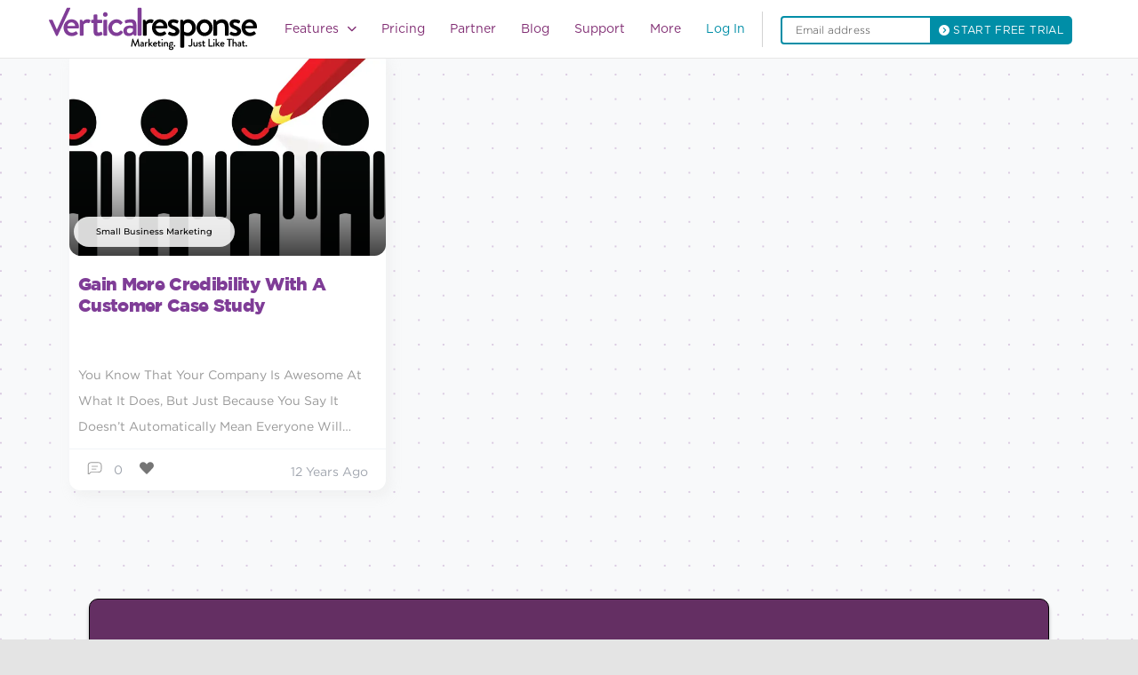

--- FILE ---
content_type: text/html; charset=UTF-8
request_url: https://verticalresponse.com/blog/tag/how-to-write-a-case-study/
body_size: 50230
content:
<!DOCTYPE html>
<html lang="en-US" class="no-js no-svg">
	<head><meta charset="UTF-8"><script>if(navigator.userAgent.match(/MSIE|Internet Explorer/i)||navigator.userAgent.match(/Trident\/7\..*?rv:11/i)){var href=document.location.href;if(!href.match(/[?&]nowprocket/)){if(href.indexOf("?")==-1){if(href.indexOf("#")==-1){document.location.href=href+"?nowprocket=1"}else{document.location.href=href.replace("#","?nowprocket=1#")}}else{if(href.indexOf("#")==-1){document.location.href=href+"&nowprocket=1"}else{document.location.href=href.replace("#","&nowprocket=1#")}}}}</script><script>class RocketLazyLoadScripts{constructor(){this.v="1.2.3",this.triggerEvents=["keydown","mousedown","mousemove","touchmove","touchstart","touchend","wheel"],this.userEventHandler=this._triggerListener.bind(this),this.touchStartHandler=this._onTouchStart.bind(this),this.touchMoveHandler=this._onTouchMove.bind(this),this.touchEndHandler=this._onTouchEnd.bind(this),this.clickHandler=this._onClick.bind(this),this.interceptedClicks=[],window.addEventListener("pageshow",t=>{this.persisted=t.persisted}),window.addEventListener("DOMContentLoaded",()=>{this._preconnect3rdParties()}),this.delayedScripts={normal:[],async:[],defer:[]},this.trash=[],this.allJQueries=[]}_addUserInteractionListener(t){if(document.hidden){t._triggerListener();return}this.triggerEvents.forEach(e=>window.addEventListener(e,t.userEventHandler,{passive:!0})),window.addEventListener("touchstart",t.touchStartHandler,{passive:!0}),window.addEventListener("mousedown",t.touchStartHandler),document.addEventListener("visibilitychange",t.userEventHandler)}_removeUserInteractionListener(){this.triggerEvents.forEach(t=>window.removeEventListener(t,this.userEventHandler,{passive:!0})),document.removeEventListener("visibilitychange",this.userEventHandler)}_onTouchStart(t){"HTML"!==t.target.tagName&&(window.addEventListener("touchend",this.touchEndHandler),window.addEventListener("mouseup",this.touchEndHandler),window.addEventListener("touchmove",this.touchMoveHandler,{passive:!0}),window.addEventListener("mousemove",this.touchMoveHandler),t.target.addEventListener("click",this.clickHandler),this._renameDOMAttribute(t.target,"onclick","rocket-onclick"),this._pendingClickStarted())}_onTouchMove(t){window.removeEventListener("touchend",this.touchEndHandler),window.removeEventListener("mouseup",this.touchEndHandler),window.removeEventListener("touchmove",this.touchMoveHandler,{passive:!0}),window.removeEventListener("mousemove",this.touchMoveHandler),t.target.removeEventListener("click",this.clickHandler),this._renameDOMAttribute(t.target,"rocket-onclick","onclick"),this._pendingClickFinished()}_onTouchEnd(t){window.removeEventListener("touchend",this.touchEndHandler),window.removeEventListener("mouseup",this.touchEndHandler),window.removeEventListener("touchmove",this.touchMoveHandler,{passive:!0}),window.removeEventListener("mousemove",this.touchMoveHandler)}_onClick(t){t.target.removeEventListener("click",this.clickHandler),this._renameDOMAttribute(t.target,"rocket-onclick","onclick"),this.interceptedClicks.push(t),t.preventDefault(),t.stopPropagation(),t.stopImmediatePropagation(),this._pendingClickFinished()}_replayClicks(){window.removeEventListener("touchstart",this.touchStartHandler,{passive:!0}),window.removeEventListener("mousedown",this.touchStartHandler),this.interceptedClicks.forEach(t=>{t.target.dispatchEvent(new MouseEvent("click",{view:t.view,bubbles:!0,cancelable:!0}))})}_waitForPendingClicks(){return new Promise(t=>{this._isClickPending?this._pendingClickFinished=t:t()})}_pendingClickStarted(){this._isClickPending=!0}_pendingClickFinished(){this._isClickPending=!1}_renameDOMAttribute(t,e,r){t.hasAttribute&&t.hasAttribute(e)&&(event.target.setAttribute(r,event.target.getAttribute(e)),event.target.removeAttribute(e))}_triggerListener(){this._removeUserInteractionListener(this),"loading"===document.readyState?document.addEventListener("DOMContentLoaded",this._loadEverythingNow.bind(this)):this._loadEverythingNow()}_preconnect3rdParties(){let t=[];document.querySelectorAll("script[type=rocketlazyloadscript]").forEach(e=>{if(e.hasAttribute("src")){let r=new URL(e.src).origin;r!==location.origin&&t.push({src:r,crossOrigin:e.crossOrigin||"module"===e.getAttribute("data-rocket-type")})}}),t=[...new Map(t.map(t=>[JSON.stringify(t),t])).values()],this._batchInjectResourceHints(t,"preconnect")}async _loadEverythingNow(){this.lastBreath=Date.now(),this._delayEventListeners(this),this._delayJQueryReady(this),this._handleDocumentWrite(),this._registerAllDelayedScripts(),this._preloadAllScripts(),await this._loadScriptsFromList(this.delayedScripts.normal),await this._loadScriptsFromList(this.delayedScripts.defer),await this._loadScriptsFromList(this.delayedScripts.async);try{await this._triggerDOMContentLoaded(),await this._triggerWindowLoad()}catch(t){console.error(t)}window.dispatchEvent(new Event("rocket-allScriptsLoaded")),this._waitForPendingClicks().then(()=>{this._replayClicks()}),this._emptyTrash()}_registerAllDelayedScripts(){document.querySelectorAll("script[type=rocketlazyloadscript]").forEach(t=>{t.hasAttribute("data-rocket-src")?t.hasAttribute("async")&&!1!==t.async?this.delayedScripts.async.push(t):t.hasAttribute("defer")&&!1!==t.defer||"module"===t.getAttribute("data-rocket-type")?this.delayedScripts.defer.push(t):this.delayedScripts.normal.push(t):this.delayedScripts.normal.push(t)})}async _transformScript(t){return new Promise((await this._littleBreath(),navigator.userAgent.indexOf("Firefox/")>0||""===navigator.vendor)?e=>{let r=document.createElement("script");[...t.attributes].forEach(t=>{let e=t.nodeName;"type"!==e&&("data-rocket-type"===e&&(e="type"),"data-rocket-src"===e&&(e="src"),r.setAttribute(e,t.nodeValue))}),t.text&&(r.text=t.text),r.hasAttribute("src")?(r.addEventListener("load",e),r.addEventListener("error",e)):(r.text=t.text,e());try{t.parentNode.replaceChild(r,t)}catch(i){e()}}:async e=>{function r(){t.setAttribute("data-rocket-status","failed"),e()}try{let i=t.getAttribute("data-rocket-type"),n=t.getAttribute("data-rocket-src");t.text,i?(t.type=i,t.removeAttribute("data-rocket-type")):t.removeAttribute("type"),t.addEventListener("load",function r(){t.setAttribute("data-rocket-status","executed"),e()}),t.addEventListener("error",r),n?(t.removeAttribute("data-rocket-src"),t.src=n):t.src="data:text/javascript;base64,"+window.btoa(unescape(encodeURIComponent(t.text)))}catch(s){r()}})}async _loadScriptsFromList(t){let e=t.shift();return e&&e.isConnected?(await this._transformScript(e),this._loadScriptsFromList(t)):Promise.resolve()}_preloadAllScripts(){this._batchInjectResourceHints([...this.delayedScripts.normal,...this.delayedScripts.defer,...this.delayedScripts.async],"preload")}_batchInjectResourceHints(t,e){var r=document.createDocumentFragment();t.forEach(t=>{let i=t.getAttribute&&t.getAttribute("data-rocket-src")||t.src;if(i){let n=document.createElement("link");n.href=i,n.rel=e,"preconnect"!==e&&(n.as="script"),t.getAttribute&&"module"===t.getAttribute("data-rocket-type")&&(n.crossOrigin=!0),t.crossOrigin&&(n.crossOrigin=t.crossOrigin),t.integrity&&(n.integrity=t.integrity),r.appendChild(n),this.trash.push(n)}}),document.head.appendChild(r)}_delayEventListeners(t){let e={};function r(t,r){!function t(r){!e[r]&&(e[r]={originalFunctions:{add:r.addEventListener,remove:r.removeEventListener},eventsToRewrite:[]},r.addEventListener=function(){arguments[0]=i(arguments[0]),e[r].originalFunctions.add.apply(r,arguments)},r.removeEventListener=function(){arguments[0]=i(arguments[0]),e[r].originalFunctions.remove.apply(r,arguments)});function i(t){return e[r].eventsToRewrite.indexOf(t)>=0?"rocket-"+t:t}}(t),e[t].eventsToRewrite.push(r)}function i(t,e){let r=t[e];Object.defineProperty(t,e,{get:()=>r||function(){},set(i){t["rocket"+e]=r=i}})}r(document,"DOMContentLoaded"),r(window,"DOMContentLoaded"),r(window,"load"),r(window,"pageshow"),r(document,"readystatechange"),i(document,"onreadystatechange"),i(window,"onload"),i(window,"onpageshow")}_delayJQueryReady(t){let e;function r(r){if(r&&r.fn&&!t.allJQueries.includes(r)){r.fn.ready=r.fn.init.prototype.ready=function(e){return t.domReadyFired?e.bind(document)(r):document.addEventListener("rocket-DOMContentLoaded",()=>e.bind(document)(r)),r([])};let i=r.fn.on;r.fn.on=r.fn.init.prototype.on=function(){if(this[0]===window){function t(t){return t.split(" ").map(t=>"load"===t||0===t.indexOf("load.")?"rocket-jquery-load":t).join(" ")}"string"==typeof arguments[0]||arguments[0]instanceof String?arguments[0]=t(arguments[0]):"object"==typeof arguments[0]&&Object.keys(arguments[0]).forEach(e=>{let r=arguments[0][e];delete arguments[0][e],arguments[0][t(e)]=r})}return i.apply(this,arguments),this},t.allJQueries.push(r)}e=r}r(window.jQuery),Object.defineProperty(window,"jQuery",{get:()=>e,set(t){r(t)}})}async _triggerDOMContentLoaded(){this.domReadyFired=!0,await this._littleBreath(),document.dispatchEvent(new Event("rocket-DOMContentLoaded")),await this._littleBreath(),window.dispatchEvent(new Event("rocket-DOMContentLoaded")),await this._littleBreath(),document.dispatchEvent(new Event("rocket-readystatechange")),await this._littleBreath(),document.rocketonreadystatechange&&document.rocketonreadystatechange()}async _triggerWindowLoad(){await this._littleBreath(),window.dispatchEvent(new Event("rocket-load")),await this._littleBreath(),window.rocketonload&&window.rocketonload(),await this._littleBreath(),this.allJQueries.forEach(t=>t(window).trigger("rocket-jquery-load")),await this._littleBreath();let t=new Event("rocket-pageshow");t.persisted=this.persisted,window.dispatchEvent(t),await this._littleBreath(),window.rocketonpageshow&&window.rocketonpageshow({persisted:this.persisted})}_handleDocumentWrite(){let t=new Map;document.write=document.writeln=function(e){let r=document.currentScript;r||console.error("WPRocket unable to document.write this: "+e);let i=document.createRange(),n=r.parentElement,s=t.get(r);void 0===s&&(s=r.nextSibling,t.set(r,s));let a=document.createDocumentFragment();i.setStart(a,0),a.appendChild(i.createContextualFragment(e)),n.insertBefore(a,s)}}async _littleBreath(){Date.now()-this.lastBreath>45&&(await this._requestAnimFrame(),this.lastBreath=Date.now())}async _requestAnimFrame(){return document.hidden?new Promise(t=>setTimeout(t)):new Promise(t=>requestAnimationFrame(t))}_emptyTrash(){this.trash.forEach(t=>t.remove())}static run(){let t=new RocketLazyLoadScripts;t._addUserInteractionListener(t)}}RocketLazyLoadScripts.run();</script>
		<meta name="google-site-verification" content="5AOrrfD3Jp1FKmSxSDuyDPgW7qWwIGewZmoAFH1JwwU" />
		
		<meta name="viewport" content="width=device-width, initial-scale=1">
				
    
    
    
    
    <style type="text/css">
        nav.custom-nav ul.nav-list{
            width: 60%;
        }
        body, h1, h2, h3, h4, h5, h6, a, p, span, div, article, blockquote, nav, input, textarea, option, select, button, label .post-body .post-meta {
            font-family: gotham-book,"sans-serif" !important;
        }
        p.post-excerpt {
            font-size: 14px !important;
            line-height: 29px !important;
        }
    </style>
				
		
		
		
		
		
		
		
		
		
		
		
		
		
		
		
		
		
       
		
	

		
   
		 <script type="rocketlazyloadscript" data-rocket-src="https://ajax.googleapis.com/ajax/libs/jquery/3.7.1/jquery.min.js"></script> 
		<script type="rocketlazyloadscript" data-rocket-src="https://verticalresponse.com/wp-content/themes/verticalresponse/js/jquery.js"></script>
		<script type="rocketlazyloadscript" data-rocket-src="https://netdna.bootstrapcdn.com/bootstrap/3.0.2/js/bootstrap.min.js"></script>
		<script type="rocketlazyloadscript" data-rocket-src="https://verticalresponse.com/wp-content/themes/verticalresponse/js/vr235d1.js"></script>
		<script type="rocketlazyloadscript" data-rocket-src="https://verticalresponse.com/wp-content/themes/verticalresponse/js/js_injector_535d1.js"></script>
		<script type="rocketlazyloadscript" data-rocket-src="https://verticalresponse.com/wp-content/themes/verticalresponse/js/js_injector_735d1.js"></script>
		<script type="rocketlazyloadscript" data-rocket-src="https://verticalresponse.com/wp-content/themes/verticalresponse/js/js_injector_2535d1.js"></script>
		<script type="rocketlazyloadscript" data-rocket-src="https://verticalresponse.com/wp-content/themes/verticalresponse/js/js_injector_2735d1.js"></script>
		<script type="rocketlazyloadscript" data-rocket-src="https://verticalresponse.com/wp-content/themes/verticalresponse/js/jquery.cookie.js"></script>
		<script type="rocketlazyloadscript" data-rocket-src="https://verticalresponse.com/wp-content/themes/verticalresponse/js/adobetracking.js"></script>
		<script type="rocketlazyloadscript" data-rocket-src="https://verticalresponse.com/wp-content/themes/verticalresponse/js/js_injector_9.js"></script>
		<script type="rocketlazyloadscript" data-rocket-src="https://verticalresponse.com/wp-content/themes/verticalresponse/js/validator.js"></script>
<!-- 		<script type="rocketlazyloadscript" data-rocket-type="text/javascript" data-rocket-src="https://cdn.jsdelivr.net/jquery.validation/1.13.1/jquery.validate.js"></script> -->
		<script type="rocketlazyloadscript" data-rocket-type="text/javascript" data-rocket-src="https://cdn.jsdelivr.net/npm/jquery-validation@1.19.3/dist/jquery.validate.min.js"></script>
		<script type="rocketlazyloadscript" data-rocket-type="text/javascript" data-rocket-src="https://pixelcog.github.io/parallax.js/js/parallax.min.js"></script>
		<script type="rocketlazyloadscript" data-rocket-src="https://verticalresponse.com/wp-content/themes/verticalresponse/js/wow.min.js"></script>
		<script type="rocketlazyloadscript" data-rocket-src="https://verticalresponse.com/wp-content/themes/verticalresponse/js/pay-as-you-go.js"></script>
		<style type="text/css">
			h1, h2, h3, h4, h5, h6, p, a, footer {font-family: "Gotham A", "Gotham B", Arial, sans-serif !important;}
		</style>

	<script data-cfasync="false" data-no-defer="1" data-no-minify="1" data-no-optimize="1">var ewww_webp_supported=!1;function check_webp_feature(A,e){var w;e=void 0!==e?e:function(){},ewww_webp_supported?e(ewww_webp_supported):((w=new Image).onload=function(){ewww_webp_supported=0<w.width&&0<w.height,e&&e(ewww_webp_supported)},w.onerror=function(){e&&e(!1)},w.src="data:image/webp;base64,"+{alpha:"UklGRkoAAABXRUJQVlA4WAoAAAAQAAAAAAAAAAAAQUxQSAwAAAARBxAR/Q9ERP8DAABWUDggGAAAABQBAJ0BKgEAAQAAAP4AAA3AAP7mtQAAAA=="}[A])}check_webp_feature("alpha");</script><script data-cfasync="false" data-no-defer="1" data-no-minify="1" data-no-optimize="1">var Arrive=function(c,w){"use strict";if(c.MutationObserver&&"undefined"!=typeof HTMLElement){var r,a=0,u=(r=HTMLElement.prototype.matches||HTMLElement.prototype.webkitMatchesSelector||HTMLElement.prototype.mozMatchesSelector||HTMLElement.prototype.msMatchesSelector,{matchesSelector:function(e,t){return e instanceof HTMLElement&&r.call(e,t)},addMethod:function(e,t,r){var a=e[t];e[t]=function(){return r.length==arguments.length?r.apply(this,arguments):"function"==typeof a?a.apply(this,arguments):void 0}},callCallbacks:function(e,t){t&&t.options.onceOnly&&1==t.firedElems.length&&(e=[e[0]]);for(var r,a=0;r=e[a];a++)r&&r.callback&&r.callback.call(r.elem,r.elem);t&&t.options.onceOnly&&1==t.firedElems.length&&t.me.unbindEventWithSelectorAndCallback.call(t.target,t.selector,t.callback)},checkChildNodesRecursively:function(e,t,r,a){for(var i,n=0;i=e[n];n++)r(i,t,a)&&a.push({callback:t.callback,elem:i}),0<i.childNodes.length&&u.checkChildNodesRecursively(i.childNodes,t,r,a)},mergeArrays:function(e,t){var r,a={};for(r in e)e.hasOwnProperty(r)&&(a[r]=e[r]);for(r in t)t.hasOwnProperty(r)&&(a[r]=t[r]);return a},toElementsArray:function(e){return e=void 0!==e&&("number"!=typeof e.length||e===c)?[e]:e}}),e=(l.prototype.addEvent=function(e,t,r,a){a={target:e,selector:t,options:r,callback:a,firedElems:[]};return this._beforeAdding&&this._beforeAdding(a),this._eventsBucket.push(a),a},l.prototype.removeEvent=function(e){for(var t,r=this._eventsBucket.length-1;t=this._eventsBucket[r];r--)e(t)&&(this._beforeRemoving&&this._beforeRemoving(t),(t=this._eventsBucket.splice(r,1))&&t.length&&(t[0].callback=null))},l.prototype.beforeAdding=function(e){this._beforeAdding=e},l.prototype.beforeRemoving=function(e){this._beforeRemoving=e},l),t=function(i,n){var o=new e,l=this,s={fireOnAttributesModification:!1};return o.beforeAdding(function(t){var e=t.target;e!==c.document&&e!==c||(e=document.getElementsByTagName("html")[0]);var r=new MutationObserver(function(e){n.call(this,e,t)}),a=i(t.options);r.observe(e,a),t.observer=r,t.me=l}),o.beforeRemoving(function(e){e.observer.disconnect()}),this.bindEvent=function(e,t,r){t=u.mergeArrays(s,t);for(var a=u.toElementsArray(this),i=0;i<a.length;i++)o.addEvent(a[i],e,t,r)},this.unbindEvent=function(){var r=u.toElementsArray(this);o.removeEvent(function(e){for(var t=0;t<r.length;t++)if(this===w||e.target===r[t])return!0;return!1})},this.unbindEventWithSelectorOrCallback=function(r){var a=u.toElementsArray(this),i=r,e="function"==typeof r?function(e){for(var t=0;t<a.length;t++)if((this===w||e.target===a[t])&&e.callback===i)return!0;return!1}:function(e){for(var t=0;t<a.length;t++)if((this===w||e.target===a[t])&&e.selector===r)return!0;return!1};o.removeEvent(e)},this.unbindEventWithSelectorAndCallback=function(r,a){var i=u.toElementsArray(this);o.removeEvent(function(e){for(var t=0;t<i.length;t++)if((this===w||e.target===i[t])&&e.selector===r&&e.callback===a)return!0;return!1})},this},i=new function(){var s={fireOnAttributesModification:!1,onceOnly:!1,existing:!1};function n(e,t,r){return!(!u.matchesSelector(e,t.selector)||(e._id===w&&(e._id=a++),-1!=t.firedElems.indexOf(e._id)))&&(t.firedElems.push(e._id),!0)}var c=(i=new t(function(e){var t={attributes:!1,childList:!0,subtree:!0};return e.fireOnAttributesModification&&(t.attributes=!0),t},function(e,i){e.forEach(function(e){var t=e.addedNodes,r=e.target,a=[];null!==t&&0<t.length?u.checkChildNodesRecursively(t,i,n,a):"attributes"===e.type&&n(r,i)&&a.push({callback:i.callback,elem:r}),u.callCallbacks(a,i)})})).bindEvent;return i.bindEvent=function(e,t,r){t=void 0===r?(r=t,s):u.mergeArrays(s,t);var a=u.toElementsArray(this);if(t.existing){for(var i=[],n=0;n<a.length;n++)for(var o=a[n].querySelectorAll(e),l=0;l<o.length;l++)i.push({callback:r,elem:o[l]});if(t.onceOnly&&i.length)return r.call(i[0].elem,i[0].elem);setTimeout(u.callCallbacks,1,i)}c.call(this,e,t,r)},i},o=new function(){var a={};function i(e,t){return u.matchesSelector(e,t.selector)}var n=(o=new t(function(){return{childList:!0,subtree:!0}},function(e,r){e.forEach(function(e){var t=e.removedNodes,e=[];null!==t&&0<t.length&&u.checkChildNodesRecursively(t,r,i,e),u.callCallbacks(e,r)})})).bindEvent;return o.bindEvent=function(e,t,r){t=void 0===r?(r=t,a):u.mergeArrays(a,t),n.call(this,e,t,r)},o};d(HTMLElement.prototype),d(NodeList.prototype),d(HTMLCollection.prototype),d(HTMLDocument.prototype),d(Window.prototype);var n={};return s(i,n,"unbindAllArrive"),s(o,n,"unbindAllLeave"),n}function l(){this._eventsBucket=[],this._beforeAdding=null,this._beforeRemoving=null}function s(e,t,r){u.addMethod(t,r,e.unbindEvent),u.addMethod(t,r,e.unbindEventWithSelectorOrCallback),u.addMethod(t,r,e.unbindEventWithSelectorAndCallback)}function d(e){e.arrive=i.bindEvent,s(i,e,"unbindArrive"),e.leave=o.bindEvent,s(o,e,"unbindLeave")}}(window,void 0),ewww_webp_supported=!1;function check_webp_feature(e,t){var r;ewww_webp_supported?t(ewww_webp_supported):((r=new Image).onload=function(){ewww_webp_supported=0<r.width&&0<r.height,t(ewww_webp_supported)},r.onerror=function(){t(!1)},r.src="data:image/webp;base64,"+{alpha:"UklGRkoAAABXRUJQVlA4WAoAAAAQAAAAAAAAAAAAQUxQSAwAAAARBxAR/Q9ERP8DAABWUDggGAAAABQBAJ0BKgEAAQAAAP4AAA3AAP7mtQAAAA==",animation:"UklGRlIAAABXRUJQVlA4WAoAAAASAAAAAAAAAAAAQU5JTQYAAAD/////AABBTk1GJgAAAAAAAAAAAAAAAAAAAGQAAABWUDhMDQAAAC8AAAAQBxAREYiI/gcA"}[e])}function ewwwLoadImages(e){if(e){for(var t=document.querySelectorAll(".batch-image img, .image-wrapper a, .ngg-pro-masonry-item a, .ngg-galleria-offscreen-seo-wrapper a"),r=0,a=t.length;r<a;r++)ewwwAttr(t[r],"data-src",t[r].getAttribute("data-webp")),ewwwAttr(t[r],"data-thumbnail",t[r].getAttribute("data-webp-thumbnail"));for(var i=document.querySelectorAll("div.woocommerce-product-gallery__image"),r=0,a=i.length;r<a;r++)ewwwAttr(i[r],"data-thumb",i[r].getAttribute("data-webp-thumb"))}for(var n=document.querySelectorAll("video"),r=0,a=n.length;r<a;r++)ewwwAttr(n[r],"poster",e?n[r].getAttribute("data-poster-webp"):n[r].getAttribute("data-poster-image"));for(var o,l=document.querySelectorAll("img.ewww_webp_lazy_load"),r=0,a=l.length;r<a;r++)e&&(ewwwAttr(l[r],"data-lazy-srcset",l[r].getAttribute("data-lazy-srcset-webp")),ewwwAttr(l[r],"data-srcset",l[r].getAttribute("data-srcset-webp")),ewwwAttr(l[r],"data-lazy-src",l[r].getAttribute("data-lazy-src-webp")),ewwwAttr(l[r],"data-src",l[r].getAttribute("data-src-webp")),ewwwAttr(l[r],"data-orig-file",l[r].getAttribute("data-webp-orig-file")),ewwwAttr(l[r],"data-medium-file",l[r].getAttribute("data-webp-medium-file")),ewwwAttr(l[r],"data-large-file",l[r].getAttribute("data-webp-large-file")),null!=(o=l[r].getAttribute("srcset"))&&!1!==o&&o.includes("R0lGOD")&&ewwwAttr(l[r],"src",l[r].getAttribute("data-lazy-src-webp"))),l[r].className=l[r].className.replace(/\bewww_webp_lazy_load\b/,"");for(var s=document.querySelectorAll(".ewww_webp"),r=0,a=s.length;r<a;r++)e?(ewwwAttr(s[r],"srcset",s[r].getAttribute("data-srcset-webp")),ewwwAttr(s[r],"src",s[r].getAttribute("data-src-webp")),ewwwAttr(s[r],"data-orig-file",s[r].getAttribute("data-webp-orig-file")),ewwwAttr(s[r],"data-medium-file",s[r].getAttribute("data-webp-medium-file")),ewwwAttr(s[r],"data-large-file",s[r].getAttribute("data-webp-large-file")),ewwwAttr(s[r],"data-large_image",s[r].getAttribute("data-webp-large_image")),ewwwAttr(s[r],"data-src",s[r].getAttribute("data-webp-src"))):(ewwwAttr(s[r],"srcset",s[r].getAttribute("data-srcset-img")),ewwwAttr(s[r],"src",s[r].getAttribute("data-src-img"))),s[r].className=s[r].className.replace(/\bewww_webp\b/,"ewww_webp_loaded");window.jQuery&&jQuery.fn.isotope&&jQuery.fn.imagesLoaded&&(jQuery(".fusion-posts-container-infinite").imagesLoaded(function(){jQuery(".fusion-posts-container-infinite").hasClass("isotope")&&jQuery(".fusion-posts-container-infinite").isotope()}),jQuery(".fusion-portfolio:not(.fusion-recent-works) .fusion-portfolio-wrapper").imagesLoaded(function(){jQuery(".fusion-portfolio:not(.fusion-recent-works) .fusion-portfolio-wrapper").isotope()}))}function ewwwWebPInit(e){ewwwLoadImages(e),ewwwNggLoadGalleries(e),document.arrive(".ewww_webp",function(){ewwwLoadImages(e)}),document.arrive(".ewww_webp_lazy_load",function(){ewwwLoadImages(e)}),document.arrive("videos",function(){ewwwLoadImages(e)}),"loading"==document.readyState?document.addEventListener("DOMContentLoaded",ewwwJSONParserInit):("undefined"!=typeof galleries&&ewwwNggParseGalleries(e),ewwwWooParseVariations(e))}function ewwwAttr(e,t,r){null!=r&&!1!==r&&e.setAttribute(t,r)}function ewwwJSONParserInit(){"undefined"!=typeof galleries&&check_webp_feature("alpha",ewwwNggParseGalleries),check_webp_feature("alpha",ewwwWooParseVariations)}function ewwwWooParseVariations(e){if(e)for(var t=document.querySelectorAll("form.variations_form"),r=0,a=t.length;r<a;r++){var i=t[r].getAttribute("data-product_variations"),n=!1;try{for(var o in i=JSON.parse(i))void 0!==i[o]&&void 0!==i[o].image&&(void 0!==i[o].image.src_webp&&(i[o].image.src=i[o].image.src_webp,n=!0),void 0!==i[o].image.srcset_webp&&(i[o].image.srcset=i[o].image.srcset_webp,n=!0),void 0!==i[o].image.full_src_webp&&(i[o].image.full_src=i[o].image.full_src_webp,n=!0),void 0!==i[o].image.gallery_thumbnail_src_webp&&(i[o].image.gallery_thumbnail_src=i[o].image.gallery_thumbnail_src_webp,n=!0),void 0!==i[o].image.thumb_src_webp&&(i[o].image.thumb_src=i[o].image.thumb_src_webp,n=!0));n&&ewwwAttr(t[r],"data-product_variations",JSON.stringify(i))}catch(e){}}}function ewwwNggParseGalleries(e){if(e)for(var t in galleries){var r=galleries[t];galleries[t].images_list=ewwwNggParseImageList(r.images_list)}}function ewwwNggLoadGalleries(e){e&&document.addEventListener("ngg.galleria.themeadded",function(e,t){window.ngg_galleria._create_backup=window.ngg_galleria.create,window.ngg_galleria.create=function(e,t){var r=$(e).data("id");return galleries["gallery_"+r].images_list=ewwwNggParseImageList(galleries["gallery_"+r].images_list),window.ngg_galleria._create_backup(e,t)}})}function ewwwNggParseImageList(e){for(var t in e){var r=e[t];if(void 0!==r["image-webp"]&&(e[t].image=r["image-webp"],delete e[t]["image-webp"]),void 0!==r["thumb-webp"]&&(e[t].thumb=r["thumb-webp"],delete e[t]["thumb-webp"]),void 0!==r.full_image_webp&&(e[t].full_image=r.full_image_webp,delete e[t].full_image_webp),void 0!==r.srcsets)for(var a in r.srcsets)nggSrcset=r.srcsets[a],void 0!==r.srcsets[a+"-webp"]&&(e[t].srcsets[a]=r.srcsets[a+"-webp"],delete e[t].srcsets[a+"-webp"]);if(void 0!==r.full_srcsets)for(var i in r.full_srcsets)nggFSrcset=r.full_srcsets[i],void 0!==r.full_srcsets[i+"-webp"]&&(e[t].full_srcsets[i]=r.full_srcsets[i+"-webp"],delete e[t].full_srcsets[i+"-webp"])}return e}check_webp_feature("alpha",ewwwWebPInit);</script><meta name='robots' content='index, follow, max-image-preview:large, max-snippet:-1, max-video-preview:-1' />
	<style>img:is([sizes="auto" i], [sizes^="auto," i]) { contain-intrinsic-size: 3000px 1500px }</style>
	
<!-- Google Tag Manager for WordPress by gtm4wp.com -->
<script data-cfasync="false" data-pagespeed-no-defer>
	var gtm4wp_datalayer_name = "dataLayer";
	var dataLayer = dataLayer || [];
</script>
<!-- End Google Tag Manager for WordPress by gtm4wp.com -->
	<!-- This site is optimized with the Yoast SEO Premium plugin v26.6 (Yoast SEO v26.6) - https://yoast.com/wordpress/plugins/seo/ -->
	<title>HOW TO WRITE A CASE STUDY Archives - VerticalResponse</title><link rel="preload" href="https://verticalresponse.com/wp-content/uploads/2023/10/Group-1000004162.svg" as="image" /><link rel="stylesheet" href="https://verticalresponse.com/wp-content/cache/min/1/60ef352ca29aa44175c52ef172a93a9e.css" media="all" data-minify="1" />
	<meta name="description" content="In this Tag Archives, you can read all about HOW TO WRITE A CASE STUDY. as Vertical Response lets you create, manage and optimize email campaigns as well as social media posts" />
	<link rel="canonical" href="https://verticalresponse.com/blog/tag/how-to-write-a-case-study/" />
	<meta property="og:locale" content="en_US" />
	<meta property="og:type" content="article" />
	<meta property="og:title" content="HOW TO WRITE A CASE STUDY Archives" />
	<meta property="og:description" content="In this Tag Archives, you can read all about HOW TO WRITE A CASE STUDY. as Vertical Response lets you create, manage and optimize email campaigns as well as social media posts" />
	<meta property="og:url" content="https://verticalresponse.com/blog/tag/how-to-write-a-case-study/" />
	<meta property="og:site_name" content="VerticalResponse" />
	<meta name="twitter:card" content="summary_large_image" />
	<meta name="twitter:site" content="@VR4SmallBiz" />
	<script type="application/ld+json" class="yoast-schema-graph">{"@context":"https://schema.org","@graph":[{"@type":"CollectionPage","@id":"https://verticalresponse.com/blog/tag/how-to-write-a-case-study/","url":"https://verticalresponse.com/blog/tag/how-to-write-a-case-study/","name":"HOW TO WRITE A CASE STUDY Archives - VerticalResponse","isPartOf":{"@id":"https://verticalresponse.com/#website"},"primaryImageOfPage":{"@id":"https://verticalresponse.com/blog/tag/how-to-write-a-case-study/#primaryimage"},"image":{"@id":"https://verticalresponse.com/blog/tag/how-to-write-a-case-study/#primaryimage"},"thumbnailUrl":"https://verticalresponse.com/wp-content/uploads/2020/12/case-study.jpg","description":"In this Tag Archives, you can read all about HOW TO WRITE A CASE STUDY. as Vertical Response lets you create, manage and optimize email campaigns as well as social media posts","breadcrumb":{"@id":"https://verticalresponse.com/blog/tag/how-to-write-a-case-study/#breadcrumb"},"inLanguage":"en-US"},{"@type":"ImageObject","inLanguage":"en-US","@id":"https://verticalresponse.com/blog/tag/how-to-write-a-case-study/#primaryimage","url":"https://verticalresponse.com/wp-content/uploads/2020/12/case-study.jpg","contentUrl":"https://verticalresponse.com/wp-content/uploads/2020/12/case-study.jpg","width":659,"height":533,"caption":"Satisfaction"},{"@type":"BreadcrumbList","@id":"https://verticalresponse.com/blog/tag/how-to-write-a-case-study/#breadcrumb","itemListElement":[{"@type":"ListItem","position":1,"name":"Home","item":"https://verticalresponse.com/"},{"@type":"ListItem","position":2,"name":"HOW TO WRITE A CASE STUDY"}]},{"@type":"WebSite","@id":"https://verticalresponse.com/#website","url":"https://verticalresponse.com/","name":"VerticalResponse","description":"Email Marketing Management Services","publisher":{"@id":"https://verticalresponse.com/#organization"},"potentialAction":[{"@type":"SearchAction","target":{"@type":"EntryPoint","urlTemplate":"https://verticalresponse.com/?s={search_term_string}"},"query-input":{"@type":"PropertyValueSpecification","valueRequired":true,"valueName":"search_term_string"}}],"inLanguage":"en-US"},{"@type":"Organization","@id":"https://verticalresponse.com/#organization","name":"VerticalResponse","url":"https://verticalresponse.com/","logo":{"@type":"ImageObject","inLanguage":"en-US","@id":"https://verticalresponse.com/#/schema/logo/image/","url":"https://verticalresponse.com/wp-content/uploads/2021/07/chatlogo.jpg","contentUrl":"https://verticalresponse.com/wp-content/uploads/2021/07/chatlogo.jpg","width":50,"height":50,"caption":"VerticalResponse"},"image":{"@id":"https://verticalresponse.com/#/schema/logo/image/"},"sameAs":["https://www.facebook.com/VerticalResponse/","https://x.com/VR4SmallBiz","https://www.instagram.com/verticalresponse","https://www.linkedin.com/company/verticalresponse","https://www.pinterest.com/vr4smallbiz/","https://www.youtube.com/channel/UCDjaRm8N4cQU38NdxjxR_qg","https://en.wikipedia.org/wiki/VerticalResponse"]}]}</script>
	<!-- / Yoast SEO Premium plugin. -->


<link rel='dns-prefetch' href='//code.jquery.com' />
<link rel='dns-prefetch' href='//www.googletagmanager.com' />

<link rel="alternate" type="application/rss+xml" title="VerticalResponse &raquo; Feed" href="https://verticalresponse.com/feed/" />
<link rel="alternate" type="application/rss+xml" title="VerticalResponse &raquo; Comments Feed" href="https://verticalresponse.com/comments/feed/" />
<link rel="alternate" type="application/rss+xml" title="VerticalResponse &raquo; HOW TO WRITE A CASE STUDY Tag Feed" href="https://verticalresponse.com/blog/tag/how-to-write-a-case-study/feed/" />
<style id='wp-emoji-styles-inline-css' type='text/css'>

	img.wp-smiley, img.emoji {
		display: inline !important;
		border: none !important;
		box-shadow: none !important;
		height: 1em !important;
		width: 1em !important;
		margin: 0 0.07em !important;
		vertical-align: -0.1em !important;
		background: none !important;
		padding: 0 !important;
	}
</style>

<style id='classic-theme-styles-inline-css' type='text/css'>
/*! This file is auto-generated */
.wp-block-button__link{color:#fff;background-color:#32373c;border-radius:9999px;box-shadow:none;text-decoration:none;padding:calc(.667em + 2px) calc(1.333em + 2px);font-size:1.125em}.wp-block-file__button{background:#32373c;color:#fff;text-decoration:none}
</style>
<style id='global-styles-inline-css' type='text/css'>
:root{--wp--preset--aspect-ratio--square: 1;--wp--preset--aspect-ratio--4-3: 4/3;--wp--preset--aspect-ratio--3-4: 3/4;--wp--preset--aspect-ratio--3-2: 3/2;--wp--preset--aspect-ratio--2-3: 2/3;--wp--preset--aspect-ratio--16-9: 16/9;--wp--preset--aspect-ratio--9-16: 9/16;--wp--preset--color--black: #000000;--wp--preset--color--cyan-bluish-gray: #abb8c3;--wp--preset--color--white: #ffffff;--wp--preset--color--pale-pink: #f78da7;--wp--preset--color--vivid-red: #cf2e2e;--wp--preset--color--luminous-vivid-orange: #ff6900;--wp--preset--color--luminous-vivid-amber: #fcb900;--wp--preset--color--light-green-cyan: #7bdcb5;--wp--preset--color--vivid-green-cyan: #00d084;--wp--preset--color--pale-cyan-blue: #8ed1fc;--wp--preset--color--vivid-cyan-blue: #0693e3;--wp--preset--color--vivid-purple: #9b51e0;--wp--preset--gradient--vivid-cyan-blue-to-vivid-purple: linear-gradient(135deg,rgba(6,147,227,1) 0%,rgb(155,81,224) 100%);--wp--preset--gradient--light-green-cyan-to-vivid-green-cyan: linear-gradient(135deg,rgb(122,220,180) 0%,rgb(0,208,130) 100%);--wp--preset--gradient--luminous-vivid-amber-to-luminous-vivid-orange: linear-gradient(135deg,rgba(252,185,0,1) 0%,rgba(255,105,0,1) 100%);--wp--preset--gradient--luminous-vivid-orange-to-vivid-red: linear-gradient(135deg,rgba(255,105,0,1) 0%,rgb(207,46,46) 100%);--wp--preset--gradient--very-light-gray-to-cyan-bluish-gray: linear-gradient(135deg,rgb(238,238,238) 0%,rgb(169,184,195) 100%);--wp--preset--gradient--cool-to-warm-spectrum: linear-gradient(135deg,rgb(74,234,220) 0%,rgb(151,120,209) 20%,rgb(207,42,186) 40%,rgb(238,44,130) 60%,rgb(251,105,98) 80%,rgb(254,248,76) 100%);--wp--preset--gradient--blush-light-purple: linear-gradient(135deg,rgb(255,206,236) 0%,rgb(152,150,240) 100%);--wp--preset--gradient--blush-bordeaux: linear-gradient(135deg,rgb(254,205,165) 0%,rgb(254,45,45) 50%,rgb(107,0,62) 100%);--wp--preset--gradient--luminous-dusk: linear-gradient(135deg,rgb(255,203,112) 0%,rgb(199,81,192) 50%,rgb(65,88,208) 100%);--wp--preset--gradient--pale-ocean: linear-gradient(135deg,rgb(255,245,203) 0%,rgb(182,227,212) 50%,rgb(51,167,181) 100%);--wp--preset--gradient--electric-grass: linear-gradient(135deg,rgb(202,248,128) 0%,rgb(113,206,126) 100%);--wp--preset--gradient--midnight: linear-gradient(135deg,rgb(2,3,129) 0%,rgb(40,116,252) 100%);--wp--preset--font-size--small: 13px;--wp--preset--font-size--medium: 20px;--wp--preset--font-size--large: 36px;--wp--preset--font-size--x-large: 42px;--wp--preset--spacing--20: 0.44rem;--wp--preset--spacing--30: 0.67rem;--wp--preset--spacing--40: 1rem;--wp--preset--spacing--50: 1.5rem;--wp--preset--spacing--60: 2.25rem;--wp--preset--spacing--70: 3.38rem;--wp--preset--spacing--80: 5.06rem;--wp--preset--shadow--natural: 6px 6px 9px rgba(0, 0, 0, 0.2);--wp--preset--shadow--deep: 12px 12px 50px rgba(0, 0, 0, 0.4);--wp--preset--shadow--sharp: 6px 6px 0px rgba(0, 0, 0, 0.2);--wp--preset--shadow--outlined: 6px 6px 0px -3px rgba(255, 255, 255, 1), 6px 6px rgba(0, 0, 0, 1);--wp--preset--shadow--crisp: 6px 6px 0px rgba(0, 0, 0, 1);}:where(.is-layout-flex){gap: 0.5em;}:where(.is-layout-grid){gap: 0.5em;}body .is-layout-flex{display: flex;}.is-layout-flex{flex-wrap: wrap;align-items: center;}.is-layout-flex > :is(*, div){margin: 0;}body .is-layout-grid{display: grid;}.is-layout-grid > :is(*, div){margin: 0;}:where(.wp-block-columns.is-layout-flex){gap: 2em;}:where(.wp-block-columns.is-layout-grid){gap: 2em;}:where(.wp-block-post-template.is-layout-flex){gap: 1.25em;}:where(.wp-block-post-template.is-layout-grid){gap: 1.25em;}.has-black-color{color: var(--wp--preset--color--black) !important;}.has-cyan-bluish-gray-color{color: var(--wp--preset--color--cyan-bluish-gray) !important;}.has-white-color{color: var(--wp--preset--color--white) !important;}.has-pale-pink-color{color: var(--wp--preset--color--pale-pink) !important;}.has-vivid-red-color{color: var(--wp--preset--color--vivid-red) !important;}.has-luminous-vivid-orange-color{color: var(--wp--preset--color--luminous-vivid-orange) !important;}.has-luminous-vivid-amber-color{color: var(--wp--preset--color--luminous-vivid-amber) !important;}.has-light-green-cyan-color{color: var(--wp--preset--color--light-green-cyan) !important;}.has-vivid-green-cyan-color{color: var(--wp--preset--color--vivid-green-cyan) !important;}.has-pale-cyan-blue-color{color: var(--wp--preset--color--pale-cyan-blue) !important;}.has-vivid-cyan-blue-color{color: var(--wp--preset--color--vivid-cyan-blue) !important;}.has-vivid-purple-color{color: var(--wp--preset--color--vivid-purple) !important;}.has-black-background-color{background-color: var(--wp--preset--color--black) !important;}.has-cyan-bluish-gray-background-color{background-color: var(--wp--preset--color--cyan-bluish-gray) !important;}.has-white-background-color{background-color: var(--wp--preset--color--white) !important;}.has-pale-pink-background-color{background-color: var(--wp--preset--color--pale-pink) !important;}.has-vivid-red-background-color{background-color: var(--wp--preset--color--vivid-red) !important;}.has-luminous-vivid-orange-background-color{background-color: var(--wp--preset--color--luminous-vivid-orange) !important;}.has-luminous-vivid-amber-background-color{background-color: var(--wp--preset--color--luminous-vivid-amber) !important;}.has-light-green-cyan-background-color{background-color: var(--wp--preset--color--light-green-cyan) !important;}.has-vivid-green-cyan-background-color{background-color: var(--wp--preset--color--vivid-green-cyan) !important;}.has-pale-cyan-blue-background-color{background-color: var(--wp--preset--color--pale-cyan-blue) !important;}.has-vivid-cyan-blue-background-color{background-color: var(--wp--preset--color--vivid-cyan-blue) !important;}.has-vivid-purple-background-color{background-color: var(--wp--preset--color--vivid-purple) !important;}.has-black-border-color{border-color: var(--wp--preset--color--black) !important;}.has-cyan-bluish-gray-border-color{border-color: var(--wp--preset--color--cyan-bluish-gray) !important;}.has-white-border-color{border-color: var(--wp--preset--color--white) !important;}.has-pale-pink-border-color{border-color: var(--wp--preset--color--pale-pink) !important;}.has-vivid-red-border-color{border-color: var(--wp--preset--color--vivid-red) !important;}.has-luminous-vivid-orange-border-color{border-color: var(--wp--preset--color--luminous-vivid-orange) !important;}.has-luminous-vivid-amber-border-color{border-color: var(--wp--preset--color--luminous-vivid-amber) !important;}.has-light-green-cyan-border-color{border-color: var(--wp--preset--color--light-green-cyan) !important;}.has-vivid-green-cyan-border-color{border-color: var(--wp--preset--color--vivid-green-cyan) !important;}.has-pale-cyan-blue-border-color{border-color: var(--wp--preset--color--pale-cyan-blue) !important;}.has-vivid-cyan-blue-border-color{border-color: var(--wp--preset--color--vivid-cyan-blue) !important;}.has-vivid-purple-border-color{border-color: var(--wp--preset--color--vivid-purple) !important;}.has-vivid-cyan-blue-to-vivid-purple-gradient-background{background: var(--wp--preset--gradient--vivid-cyan-blue-to-vivid-purple) !important;}.has-light-green-cyan-to-vivid-green-cyan-gradient-background{background: var(--wp--preset--gradient--light-green-cyan-to-vivid-green-cyan) !important;}.has-luminous-vivid-amber-to-luminous-vivid-orange-gradient-background{background: var(--wp--preset--gradient--luminous-vivid-amber-to-luminous-vivid-orange) !important;}.has-luminous-vivid-orange-to-vivid-red-gradient-background{background: var(--wp--preset--gradient--luminous-vivid-orange-to-vivid-red) !important;}.has-very-light-gray-to-cyan-bluish-gray-gradient-background{background: var(--wp--preset--gradient--very-light-gray-to-cyan-bluish-gray) !important;}.has-cool-to-warm-spectrum-gradient-background{background: var(--wp--preset--gradient--cool-to-warm-spectrum) !important;}.has-blush-light-purple-gradient-background{background: var(--wp--preset--gradient--blush-light-purple) !important;}.has-blush-bordeaux-gradient-background{background: var(--wp--preset--gradient--blush-bordeaux) !important;}.has-luminous-dusk-gradient-background{background: var(--wp--preset--gradient--luminous-dusk) !important;}.has-pale-ocean-gradient-background{background: var(--wp--preset--gradient--pale-ocean) !important;}.has-electric-grass-gradient-background{background: var(--wp--preset--gradient--electric-grass) !important;}.has-midnight-gradient-background{background: var(--wp--preset--gradient--midnight) !important;}.has-small-font-size{font-size: var(--wp--preset--font-size--small) !important;}.has-medium-font-size{font-size: var(--wp--preset--font-size--medium) !important;}.has-large-font-size{font-size: var(--wp--preset--font-size--large) !important;}.has-x-large-font-size{font-size: var(--wp--preset--font-size--x-large) !important;}
:where(.wp-block-post-template.is-layout-flex){gap: 1.25em;}:where(.wp-block-post-template.is-layout-grid){gap: 1.25em;}
:where(.wp-block-columns.is-layout-flex){gap: 2em;}:where(.wp-block-columns.is-layout-grid){gap: 2em;}
:root :where(.wp-block-pullquote){font-size: 1.5em;line-height: 1.6;}
</style>
<link rel='stylesheet' id='cf7_add_password_field_style-css' href='https://verticalresponse.com/wp-content/plugins/cf7-add-password-field/css/all.css?ver=6.8.3' type='text/css' media='all' />









<link rel='stylesheet' id='elementor-frontend-css' href='https://verticalresponse.com/wp-content/uploads/elementor/css/custom-frontend.min.css?ver=1765804166' type='text/css' media='all' />
<link rel='stylesheet' id='elementor-post-15146-css' href='https://verticalresponse.com/wp-content/uploads/elementor/css/post-15146.css?ver=1765804166' type='text/css' media='all' />




<script type="rocketlazyloadscript" data-rocket-type="text/javascript" data-rocket-src="https://code.jquery.com/jquery-3.6.0.min.js?ver=3.6.0" id="jquery-js"></script>
<script type="rocketlazyloadscript" data-rocket-type="text/javascript" data-rocket-src="https://verticalresponse.com/wp-content/plugins/wp-user-avatar/assets/flatpickr/flatpickr.min.js?ver=4.16.8" id="ppress-flatpickr-js"></script>
<script type="rocketlazyloadscript" data-rocket-type="text/javascript" data-rocket-src="https://verticalresponse.com/wp-content/plugins/wp-user-avatar/assets/select2/select2.min.js?ver=4.16.8" id="ppress-select2-js"></script>
<script type="rocketlazyloadscript" data-rocket-type="text/javascript" data-rocket-src="https://code.jquery.com/jquery-migrate-3.3.0.min.js?ver=3.3.0" id="jquery-migrate-js"></script>
<link rel="https://api.w.org/" href="https://verticalresponse.com/wp-json/" /><link rel="alternate" title="JSON" type="application/json" href="https://verticalresponse.com/wp-json/wp/v2/tags/2373" /><link rel="EditURI" type="application/rsd+xml" title="RSD" href="https://verticalresponse.com/xmlrpc.php?rsd" />
<meta name="generator" content="Site Kit by Google 1.167.0" />
<!--BEGIN: TRACKING CODE MANAGER (v2.5.0) BY INTELLYWP.COM IN HEAD//-->
<!-- Meta Pixel Code -->
<script type="rocketlazyloadscript">
  !function(f,b,e,v,n,t,s)
  {if(f.fbq)return;n=f.fbq=function(){n.callMethod?
  n.callMethod.apply(n,arguments):n.queue.push(arguments)};
  if(!f._fbq)f._fbq=n;n.push=n;n.loaded=!0;n.version='2.0';
  n.queue=[];t=b.createElement(e);t.async=!0;
  t.src=v;s=b.getElementsByTagName(e)[0];
  s.parentNode.insertBefore(t,s)}(window, document,'script',
  'https://connect.facebook.net/en_US/fbevents.js');
  fbq('init', '490156379416009');
  fbq('track', 'PageView');
</script>
<noscript><img height="1" width="1" style="display:none" src="https://www.facebook.com/tr?id=490156379416009&ev=PageView&noscript=1" /></noscript>
<!-- End Meta Pixel Code -->
<!--END: https://wordpress.org/plugins/tracking-code-manager IN HEAD//-->
<!-- Google Tag Manager for WordPress by gtm4wp.com -->
<!-- GTM Container placement set to footer -->
<script data-cfasync="false" data-pagespeed-no-defer>
	var dataLayer_content = {"pagePostType":"post","pagePostType2":"tag-post"};
	dataLayer.push( dataLayer_content );
</script>
<script type="rocketlazyloadscript" data-cfasync="false" data-pagespeed-no-defer>
(function(w,d,s,l,i){w[l]=w[l]||[];w[l].push({'gtm.start':
new Date().getTime(),event:'gtm.js'});var f=d.getElementsByTagName(s)[0],
j=d.createElement(s),dl=l!='dataLayer'?'&l='+l:'';j.async=true;j.src=
'//www.googletagmanager.com/gtm.js?id='+i+dl;f.parentNode.insertBefore(j,f);
})(window,document,'script','dataLayer','GTM-NQXFX8');
</script>
<!-- End Google Tag Manager for WordPress by gtm4wp.com --><meta name="generator" content="Elementor 3.33.4; features: additional_custom_breakpoints; settings: css_print_method-external, google_font-enabled, font_display-swap">

			<style>
				.e-con.e-parent:nth-of-type(n+4):not(.e-lazyloaded):not(.e-no-lazyload),
				.e-con.e-parent:nth-of-type(n+4):not(.e-lazyloaded):not(.e-no-lazyload) * {
					background-image: none !important;
				}
				@media screen and (max-height: 1024px) {
					.e-con.e-parent:nth-of-type(n+3):not(.e-lazyloaded):not(.e-no-lazyload),
					.e-con.e-parent:nth-of-type(n+3):not(.e-lazyloaded):not(.e-no-lazyload) * {
						background-image: none !important;
					}
				}
				@media screen and (max-height: 640px) {
					.e-con.e-parent:nth-of-type(n+2):not(.e-lazyloaded):not(.e-no-lazyload),
					.e-con.e-parent:nth-of-type(n+2):not(.e-lazyloaded):not(.e-no-lazyload) * {
						background-image: none !important;
					}
				}
			</style>
			<link rel="icon" href="https://verticalresponse.com/wp-content/uploads/2020/12/favicon-1.ico" sizes="32x32" />
<link rel="icon" href="https://verticalresponse.com/wp-content/uploads/2020/12/favicon-1.ico" sizes="192x192" />
<link rel="apple-touch-icon" href="https://verticalresponse.com/wp-content/uploads/2020/12/favicon-1.ico" />
<meta name="msapplication-TileImage" content="https://verticalresponse.com/wp-content/uploads/2020/12/favicon-1.ico" />
		<style type="text/css" id="wp-custom-css">
			*,
*:before,
*:after {
    -webkit-box-sizing: border-box;
    -moz-box-sizing: border-box;
    box-sizing: border-box;
}

body.parent-pageid-30870 .pageNodeRow.row .col-sm-9 {
	width: 100%;
}

body.parent-pageid-30870 .pageNodeRow.row .col-sm-3 {
	display: none;
}

/* Trustpilot Remove */
.for-unique-images .for-row-1{
	display:none !important;
}

.for-unique-images .for-row-2 .for-img img{
	 width: 250px;
}


/* Trustpilot Remove */


/* new about us page */
.main_section_we,
.sec_main_section_we {
    z-index: 1;
    position: relative;
}
.main_section_we:after {
    content: "";
    position: absolute;
    width: 65%;
    height: 380px;
    background-color: #F2F0F5;
    z-index: -1;
    top: 112px;
    left: 0;
        border-radius: 0px 8px 8px 0px;
}
.sec_main_section_we:after {
	 content: "";
    position: absolute;
    width: 65%;
    height: 380px;
    background-color: #F2F0F5;
    z-index: -1;
    top: 40px;
    right: 0;
    border-radius: 8px;
}



@media screen and (max-width: 1030px) {
	.main_section_we:after,
	.sec_main_section_we:after {
        height: 420px;
	}
}


@media screen and (max-width: 770px) {
	.main_section_we:after {
		    top: 80px;
	} 
}


@media screen and (max-width: 500px) {
	.main_section_we:after {
		    top: 50px;
	}
	.sec_main_section_we:after {
		    top: -5px;
	}
}


#home_login_form li.signup.signup-wrapper a {
    text-transform: unset;
    font-size: 14px !important;
}

#home_login_form .footersignup .signup input.email-submit::placeholder {
    font-size: 14px !important;
    color: #787272 !important;
    text-transform: unset !important;
}




.main_heor_section_col .elementor-widget-image {
    width: 100%;
}




@media screen and (max-width: 500px) {
	.cards_listing .elementor-heading-title br {
    display: none;
}
}


body .home3-second-section .for-myimg-hover img:hover {
	    transform: scale(1) !important;
}

.main_row_hover:hover {
	transform: scale(1.1) !important;
}





body .image_slider_carcousle .swiper-slide {
    opacity: 1 !important;
    padding: 0 10px !important;
}

.vhstars {
    position: relative;
    padding: 1rem 0px;
    white-space: nowrap;
    width: 129px;
}

.vhstars svg {
    width: 25px;
    fill: #FFC700;
}

.vhstarcover {
    background: white;
    height: 100%;
    overflow: hidden;
    mix-blend-mode: color;
    position: absolute;
    top: 0;
    right: 0;
}

.vhfill-ratings span {
    color: #FFC700;
    z-index: 1;
    position: relative;
}

.post-info .post-title {
    min-height: 110px;
}

/* .blog-slider p.post-excerpt {
    min-height: 85px;
} */

.vhstar-ratings span {
    font-size: 30px;
}

.vhempty-ratings span {
    color: #c5bfbfdd;

}

.vhempty-ratings span {
    color: #c5bfbfdd;
}

.vhempty-ratings {
    position: absolute;
    top: 0;
}

.testi-slider .item .hu-forstar-images {
    position: relative;
}

body .wf-cta-container.femailgroup .femailbtngroup input#wf-email::placeholder {
    font-weight: 400;
    font-size: 11px;
    color: #777 !important;
}

.footer-details ul li a:hover,
.footer-details a:hover {
    color: #777;
}

body ul.wf-dropdown-menu.dropdown-menu li a {
    line-height: 20px !important;
    font-size: 12px !important;
    border-left: 8px solid transparent;
    padding: 10px !important;
    border-right: 8px solid transparent;
}

#new-head ul li ul.sub-menu li a {
    border-right: 8px solid transparent;
    border-left: 8px solid transparent;
}

body ul.wf-dropdown-menu.dropdown-menu li a.has-submenu.active-item3 {
    color: #fff !important;
    background-color: #802d73;
}

body ul.wf-dropdown-menu.dropdown-menu li a.has-submenu span.sub-arrow i {
    line-height: 1;
    padding: 10px 0 10px 10px;
    margin-top: -10px;
    margin-bottom: -10px;
    align-items: center;
    font-size: 8px;
    margin-left: 0px !important;
}

body .wf-exp .wf-cta-container .wf-email::placeholder {
    position: relative;
    top: 1px !important;
}

.footersignup .signup input.email-submit:focus-visible {
    border: none;
    outline: none;
}

ul.wf-dropdown-menu.dropdown-menu a:hover {
    transition: all 0.3s ease-in-out !important;
}

ul.wf-dropdown-menu.dropdown-menu a {
    transition: all 0.3s ease-in-out !important;
}

body .wf-cta-container.femailgroup .femailbtngroup input#wf-email {
    padding-left: 20px !important;
    text-transform: unset !important;
}

.signup input.email-submit:focus-visible:placeholder {
    font-weight: 400 !important;
}

body .footersignup li input::placeholder {
    font-weight: 300 !important;
}

.footersignup .signup input.email-submit {
    padding-left: 20px !important;
}

body .wf-exp .wf-cta-container .wf-email {
    font-size: 12px !important;
}

body.logged-in .filter-bar {
    margin-top: 30px !important;
}

body .filter-bar {
    margin-top: 0px !important;
}

body .fot-list ul li a,
body .fot-list ul li a span,
body .guide_list ul li a,
body .guide_list ul li a span {
    font-family: "Arial", Sans-serif !important;
}

.hide-this-row {
    display: none;
}

body.logged-in.admin-bar {
    margin-top: 32px;
}

body.page-template-elementor_header_footer.logged-in.admin-bar {
    margin-top: 0px;
}

body.logged-in.admin-bar header {
    top: 32px;
}

body.logged-in.admin-bar {
    margin-top: 0px !important;
}

@media screen and (min-width:766px) and (max-width:800px) {
    header .navbar-collapse.collapse {
        display: none !important;
    }
}

@media screen and (max-width:800px) {
    #wpadminbar {
        position: fixed;
    }

    body.logged-in.admin-bar header {
        top: 46px;
    }
}

.wbold.pp-calc-get-started {
    font-weight: 600;
}

body.page-id-19526 a:hover,
a:focus {
    text-decoration: none !important;
}

.pro_plan_popular h2 {
    display: flex;
    align-items: center;
    gap: 20px;
}

#myhtmltable .showrangerror {
    text-align: left;
    color: #828282;
        font-family: "Gotham A", "Gotham B", Arial, sans-serif !important;
    font-weight: 400 !important;
    margin-top: 5px;
}

.container.pop-container {
    display: flex;
    align-items: center;
    height: 100%;
}

@media screen and (min-width: 1200px) {
    .container.pop-container {
        width: 1270px;
    }
}

.price_temp_marketing.pp-popup-model.pp-plans.js_pp-plans {
    height: 100%;
}

.email-basic-pkg-popup-model.show,
.email-pro-pkg-popup-model.show {
    position: fixed;
    top: 0;
    left: 0;
    z-index: 999;
    width: 100%;
    height: 100%;
    background-color: #00000075;
}

.bussinesssection1 {
    height: 50px;
}

.bussinesssection2 {
    height: 80px;
}

.bussiness-section p {
    transition: font-size 0.2s ease-in-out;
}

.free-section-basic:hover .bussiness-section p {
    font-size: 21px !important;
    transition: all .2s ease-in-out;
}

.main-basic:hover .bussiness-section p {
    font-size: 21px !important;
    transition: all .2s ease-in-out;
}

.cards-sectiom-main ul li:nth-child(1) span.elementor-icon-list-text {
    border-bottom: 3px dotted #642F63;
}

.cards-main-section ul li:nth-child(1) span.elementor-icon-list-text {
    border-bottom: 3px dotted #fff;
}

.cards-main-section ul li:nth-child(3):hover .cards-main-section ul li:nth-child(4) {
    display: block !important;
}

.cards-main-section ul li:nth-child(4) {
    position: absolute;
    background: #000c;
    z-index: 1;
    top: -62px;
    border-radius: 10px;
    padding: 20px;
    color: #fff;
    min-height: 130px;
}

.cards-main-section ul li:nth-child(4) .elementor-icon-list-icon {
    top: 18px;
    left: 15px;
    padding-right: 10px;
    position: absolute;
}


.cards-main-section ul li:nth-child(4) .elementor-icon-list-text {
    padding-left: 10px;
}

.cards-sectiom-main ul li:nth-child(4) .elementor-icon-list-text {
    padding-left: 10px;
}

.cards-sectiom-main ul li:nth-child(4) .elementor-icon-list-icon {
    position: absolute;
    top: 16px;
    left: 13px;
    padding-right: 10px;
}

.cards-sectiom-main ul li:nth-child(4) .elementor-icon-list-icon svg {
    width: 20px;
}

.cards-main-section ul li:nth-child(4) .elementor-icon-list-icon svg {
    width: 20px;
}

.cards-main-section ul li:nth-child(4) .elementor-icon-list-text {
    color: #fff !important;
    font-size: 18px !important;
    margin-left: 10px;
}

.cards-main-section .elementor-icon-list-items li:nth-child(3):hover+li:nth-child(4) {
    display: block !important;
}

.cards-sectiom-main .elementor-icon-list-items li:nth-child(3):hover+li:nth-child(4) {
    display: block !important;

}

.cards-sectiom-main ul li:nth-child(4) {
    position: absolute;
    background: #000c;
    z-index: 1;
    top: -62px;
    border-radius: 10px;
    padding: 20px;
    color: #fff;
    min-height: 130px;
    padding: 18px;
}

.cards-sectiom-main ul li:nth-child(4) span.elementor-icon-list-text {
    color: #fff !important;
    font-size: 18px !important;
    margin-left: 10px;
}

.cards-main-section ul li:nth-child(4) {
    display: none;
}

.cards-sectiom-main ul li:nth-child(4) {
    display: none;
}

.cards-sectiom-main ul li:nth-child(3) {
    display: inline-flex;
}

.cards-sectiom-main ul li:nth-child(3):after {
    content: "";
    width: 20px;
    height: 20px;
    background: url(" /wp-content/uploads/2024/02/bi_exclamation-circle.svg") no-repeat;
    position: absolute;
    left: unset !important;
    right: -25px !important;
    top: 7px;
}

.cards-main-section ul li:nth-child(3) {
    display: inline-flex;
}

.cards-main-section ul li:nth-child(3):after {
    content: "";
    width: 20px;
    height: 20px;
    background: url("/wp-content/uploads/2024/02/bi_exclamation-circle-1.svg") no-repeat;
    position: absolute;
    left: unset !important;
    right: -27px !important;
    top: 7px;
}

.explores-section-main p {
    transition: font-size 0.2s ease-in-out;
    min-height: 40px;
}

.free-section-main:hover .explores-section-main p {
    font-size: 21px !important;
    transition: all .2s ease-in-out;

}

.popular-section-main:hover .explores-section-main p {
    font-size: 21px !important;
    transition: all .2s ease-in-out;

}

body .start-free-section a:hover {
    transform: translateY(-5px);
    box-shadow: 5px 5px 30px 0px #7CB453 !important;
    transition: all .2s ease-in-out !important;
}

body .pp-pay-go-container #total-email-price .btn.pp-calc-get-started:hover {
    transform: translateY(-10px);
    box-shadow: 5px 5px 30px 0px #7CB453 !important;
    transition: all .2s ease-in-out !important;
}

#non-profit-form form input[type="submit"]:hover {
    transform: translateY(-10px);
    box-shadow: 5px 5px 30px 0px #7CB453 !important;
    transition: all .2s ease-in-out !important;
}

#mypricingform form input[type="submit"]:hover {
    transform: translateY(-10px);
    box-shadow: 5px 5px 30px 0px #7CB453 !important;
    transition: all .2s ease-in-out !important;
}

#button-hover-section a:hover {
    transform: translateY(-10px);
    box-shadow: 5px 5px 30px 0px #653064 !important;
    transition: all .2s ease-in-out !important;
}

.button-hover-section a:hover {
    transform: translateY(-10px);
    box-shadow: 5px 5px 30px 0px #653064 !important;
    transition: all .2s ease-in-out;
}

body .free-section-basic:hover {
    transition: all .2s ease-in-out;
    box-shadow: 5px 7px 30px 0px #653064 !important;
    transform: translateY(-10px);
}

body .main-basic:hover {
    transition: all .2s ease-in-out;
    box-shadow: 5px 7px 30px 0px #653064 !important;
    transform: translateY(-10px);
}

body .free-section-main:hover {
    transition: all .2s ease-in-out;
    box-shadow: 5px 7px 30px 0px #653064 !important;
    transform: translateY(-10px);
}

body .popular-section-main:hover {
    transition: all .2s ease-in-out;
    box-shadow: 5px 7px 30px 0px #653064 !important;
    transform: translateY(-10px);
}

body .pro-section-main:hover {
    transition: all .2s ease-in-out;
    box-shadow: 5px 7px 30px 0px #653064 !important;
    transform: translateY(-10px);
}

.caluclate-page-section .noUi-base.main_rang_slider .noUi-connect {
    display: none;
}

body .comming-button {
    margin-top: auto;
}

body .current-plan-button {
    margin-top: auto;
}

body .caluclate-page-button {
    margin-top: auto;
}

body .caluclate-section-button {
    margin-top: auto;
}

body #caluclate-section-button {
    margin-top: auto;
}

#non-profit-form form input[type="submit"]:hover {
    cursor: pointer !important;
}

.pro_plan_popular span {
    font-size: 16px;
    border: 1px solid #fff;
    padding: 8px 10px;
    font-weight: 400;
    border-radius: 8px;
    background-color: #ffffff26;
    line-height: 1.3;
}

#sticky-header {
    background: #fff !important;
}

#e-n-tabs-title-2632 {
    padding: 0px 40px;
}

.according_tabs .elementor-widget-container .e-n-tabs .e-n-tabs-heading .e-n-tab-title:hover span.e-n-tab-icon svg path {
    fill: #fff;
}

.according_tabs .elementor-widget-container .e-n-tabs .e-n-tabs-heading {
    border-radius: 14px;
    border: 1px solid #E7E7E7;
    background: #FBFBFB;
    box-shadow: 0px 1px 5px 0px rgba(86, 110, 232, 0.10) inset;
    width: fit-content;
    margin: auto;
    padding: 8px;
}

.according_tabs .elementor-widget-container .e-n-tabs .e-n-tabs-heading .e-n-tab-title[aria-selected="true"] span.e-n-tab-icon svg path {
    fill: #fff;
}

.according_tabs .elementor-widget-container .e-n-tabs .e-n-tabs-heading .e-n-tab-title span.e-n-tab-icon svg path {
    fill: #797878;
}

.according_tabs .elementor-widget-container .e-n-tabs .e-n-tabs-heading .e-n-tab-title[aria-selected="true"] {
    border-radius: 12px;
    border: 1px solid #E7EBFF;
    background: #7CB453;
    box-shadow: 0px 6px 36px 0px rgba(181, 194, 251, 0.10);

}

.according_tabs .elementor-widget-container .e-n-tabs .e-n-tabs-heading .e-n-tab-title {
    padding: 10px 20px;
    border-radius: 12px;
}

.according_tabs .elementor-widget-container .e-n-tabs .e-n-tabs-heading .e-n-tab-title:hover {
    border-radius: 12px;
}

.cards_icon_list {
    min-height: 732px;
}

.main_pricing_tabs .e-n-tabs .e-n-tabs-heading {
    border-bottom: 1px solid #803D97;
}




body.home.logged-in #pageNodeWrap {
    margin-top: 32px;
}

.image-box-content h3.elementor-icon-box-title {
    margin-top: 0px;
}

@media screen and (min-width: 1050px) {
    #first_box h3.elementor-icon-box-title {
        margin-top: 16px;
    }
}

@media screen and (max-width: 378px) {
    body.search-results .pagination-wrap {
        padding: 20px;
    }
}

body .cover-center-title h2,
body .cover-center-title h1 {
    font-size: 40px !important;
}

body.archive .cover.cover-category .category-name,
body.category .cover.cover-category .category-name {
    font-size: 40px !important;
}

.serivces_icon_box figure.elementor-image-box-img {
    min-height: 280px;
}

#navcomments ul {
    list-style: none;
}

.comments-title {
    font-size: 22px;
    color: #642F63;
}

.comment-respond p.form-submit .submit {
    background-color: #7CB453;
    text-transform: none;
    font-size: 12px !important;
    padding: 12px 20px !important;
}

.comment-form label {
    font-weight: 400;
    margin-bottom: 0px;
}

.comment-respond p.form-submit {
    padding-top: 15px;
}

.comment-respond .comment-reply-title {
    font-size: 20px;
}

.comment-respond p.form-submit:before {
    content: none;
}

#navcomments {
    background-color: #fff;
    padding: 20px 40px;
    margin-top: 30px;
}

#navcomments ul li {
    padding: 20px 0px;
    border-bottom: 1px solid rgba(128, 61, 151, 0.28);

    ;
    cursor: auto !important;
}

#navcomments footer.comment-meta .comment-metadata time,
.comment-content p {
    color: #939393;
}

.comment-content p {
    line-height: 1.5em;
    margin-top: 10px;
}

#navcomments footer.comment-meta {
    display: flex;
}

#navcomments footer.comment-meta .vcard img {
    border-radius: 50%;
    width: 50px;
    height: 50px;
    margin-right: 15px;
}

@media screen and (max-width:480px) {
    .footer .wf-cta-container {
        text-align: center;
    }

    .footer .wf-cta-container input {
        width: 100% !important;
        margin-bottom: 20px;
    }

    .serivces_icon_box figure.elementor-image-box-img {
        min-height: 100%;
    }

    .conter_desgin {
        top: -35px;
        position: relative;
    }

    #e-n-tabs-title-2632 {
        padding: 10px 40px;
    }
}


@media screen and (max-width: 380px) {
    .conter_desgin {
        top: -40px;
        position: relative;
    }
}

@media screen and (max-width: 322px) {
    .conter_desgin {
        top: -49px;
        position: relative;
    }

    .conter_desgin .elementor-counter-number-wrapper {
        font-size: 26px !important;
    }
}

@media(max-width:800px) {
    .navbar-toggle {
        margin-top: 15px
    }

    #navbar>div>div.navbar-header>a {
        margin-left: 5px
    }

    .hpHero {
        padding-top: 0
    }

    .navbar-collapse {
        background-color: #f8f8f8;
        padding-bottom: 15px
    }

    .dark .tempnav a,
    .tempnav a.btn,
    .tempnav a.btn:hover,
    .dark.scrolled .tempnav a.btn,
    .dark.scrolled .tempnav a.btn:hover {
        margin-left: 0 !important
    }

    .navbar-collapse .nav-pills>li {
        float: none
    }

    .navbar-collapse .nav-pills>li a {
        color: #8430a6
    }

    .navbar-collapse ul.vrutility {
        float: none !important
    }

    .navbar-collapse ul.vrutility li {
        margin: 0 0 5px
    }

    .navbar-collapse ul.vrutility.nav-pills>li a {
        color: #fff
    }

    .navbar-collapse ul.vrutility.nav-pills>li a {
        color: #fff
    }

    .navbar-toggle {
        display: block !important;
    }

    body .collapse {
        display: none;
    }
}





.exprience2 .elementor-container {
    background-color: #642F63;
    border-radius: 10px;
}

body {
    overflow-x: visible !important;
}

.survay-cta .elementor-container {
    background-color: #642F63;
    border-radius: 10px;
}

.left-colrs,
.left-colrs1,
.right-colrs,
.right-colrs1 {
    position: relative;
}

.left-colrs::before,
.left-colrs1::before,
.right-colrs::after,
.right-colrs1::after {
    content: '';
    width: 1000%;
    height: 100%;
    position: absolute;
}

.left-colrs::before {
    right: 0;
}

.left-colrs1::before {
    right: 100%;
}

.right-colrs::after,
.right-colrs1::after {
    left: 100%;
}

.left-colrs::before {
    background-color: #642F63;
}

.left-colrs1::before {
    background-color: #803D9736;
}

.right-colrs::after {
    background-color: #803D9736;
}

.right-colrs1::after {
    background-color: #642F63;
}

.featurepagecta .elementor-container {
    background-color: #642F63;
    border-radius: 10px;
}

.box-card .elementor-container {
    border-radius: 25px;
    border: 2px solid #803D97;
    background: #FFF;
    box-shadow: 0px 4px 4px 0px rgba(0, 0, 0, 0.25);
}

@media screen and (min-width:1200px) {
    .exprience2 .elementor-container {
        padding: 50px 100px;
    }

    .carrows {
        position: relative;
    }

    .carrows::before {
        position: absolute;
        content: url('https://verticalresponse.com/wp-content/uploads/2023/11/maki_arrow.svg');
        left: -30px;
        top: -10px;
    }

    .carrows::after {
        position: absolute;
        content: url('https://verticalresponse.com/wp-content/uploads/2023/11/maki_arrow.svg');
        top: -10px;
        right: -30px;
    }
}

.signup.signup-wrapper input::placeholder {
    color: #444;
    opacity: 1;
    /* Firefox */
    -webkit-text-fill-color: #444;
    /* Safari */
    -ms-input-placeholder: #444;

    /* Internet Explorer/Edge */
    ::-webkit-input-placeholder {
        /* Older versions of Safari */
        color: #444;
    }
}


@media screen and (max-width: 800px) {
    .guess_work h2 br {
        display: none;
    }
}


#sticky-header {
    transition: all 0.3s ease;
    /* Add a smooth transition effect */
    transform: translateY(0);
}


.sticky {
    position: fixed;
    top: 0;
    width: 100%;
    z-index: 1;
    background: #fff;
    transform: translateY(-100%);
}


.integrtions {}

.integrtions .integrtions_btn {
    visibility: hidden;

    transform: translate(0px, 0px);
    /* overflow: hidden; */
}

.integrtions:hover .integrtions_btn {
    visibility: visible;

    transform: translate(0px, 0px);
}

@media screen and (max-width: 800px) {
    .main_card_section_container .elementor-container .elementor-column {
        width: 50%;
    }

    .main_card_section_container .elementor-container .elementor-column:nth-child(3) {
        margin-top: 100px;
    }
}

@media screen and (max-width: 500px) {
    .main_card_section_container .elementor-container .elementor-column {
        width: 100%;
    }

    .main_card_section_container .elementor-container .elementor-column:nth-child(3) {
        margin-top: unset;
    }

    .main_about {
        display: flex;
        justify-content: center;
    }

    .contact_about_section {
        background-size: 220% 220% !important;
    }

}

.integrtions_btn a {
    visibility: hidden;
}


body {
    margin: 0px;
}

.talksupportsec {
    max-width: 1180px;
    margin: auto;
    border-radius: 10px;
}

#foooter .elementor-element-populated h2 {
    font-family: gotham-book, Arial, sans-serif !important;
}

/* #foooter .elementor-element-populated ul li a {
    font-family: gotham-book, Arial, sans-serif !important;
} */

#heading h2 {
    font-family: gotham !important;
}


.page-id-15229 h1,
h2,
h3,
h4,
h5,
h6,
p,
a,
li,
footer,
input,
textarea,
span,
strong,
button {
    font-family: "Gotham A", "Gotham B", Arial, sans-serif !important;
}

ul {
    margin-top: 0;
    margin-bottom: 10px;
}

ul {
    box-sizing: border-box;
}

ul {
    font-weight: 300 !important;
}

.nav {
    padding-left: 0;
    margin-bottom: 0;
    list-style: none;
}

ul.wf-nav-secondary {
    margin-top: -2px;
    min-width: 380px;
}


.nav:before,
.nav:after {
    display: table;
    content: " ";
}

.nav:after {
    clear: both;
}

.nav>li {
    position: relative;
    display: block;
}

.nav-pills>li {
    float: left;
}

.login {
    display: inline-block;
    margin-top: -8px !important;
    font-size: 14px;
    line-height: 26px;
    font-weight: 500;
    background: none;
    border-radius: 0;
    margin-right: 5px;
    font-family: "Gotham", Sans-serif;
}

.nav-pills>li+li {
    margin-left: 2px;
}

li.signup.signup-wrapper {
    display: block;
    position: relative;
    height: 32px;
    margin-top: 4px;
    font-family: "Gotham", Sans-serif;
}



.btn {
    display: inline-block;
    padding: 6px 12px;
    margin-bottom: 0;
    font-size: 14px;
    font-weight: normal;
    line-height: 1.428571429;
    text-align: center;
    white-space: nowrap;
    vertical-align: middle;
    cursor: pointer;
    background-image: none;
    border: 1px solid transparent;
    border-radius: 4px;
    -webkit-user-select: none;
    -moz-user-select: none;
    -ms-user-select: none;
    -o-user-select: none;
    user-select: none;
    font-family: "Gotham", Sans-serif;
}

.btn-success {
    color: #fff;
    background-color: #5cb85c;
    border-color: #4cae4c;
    font-family: "Gotham", Sans-serif;
}

.btn-success {
    color: #fff;
    background-color: #538b23;
    border: none;
    font-family: "Gotham", Sans-serif;
}

.nav>li>a {
    position: relative;
    display: block;
    padding: 10px 15px;
}

.nav-pills>li>a {
    border-radius: 4px;
}

.nav-pills>li>a {
    border-radius: 4px;
    font-weight: 500;
    font-size: 15px;
    padding-left: 10px;
    padding-right: 10px;
    font-family: "Gotham", Sans-serif;
}

a.btn {
    color: #fff;
    font-size: 1em;
    margin-left: 0;
    font-family: "Gotham", Sans-serif;
}

a.btn.btn-success {
    margin-left: 10px !important;
}

a.btn.btn-success.vre-cta.wf-login {
    font-size: 14px;
    line-height: 26px;
    font-weight: 500;
    color: #85b44c !important;
    background: none;
    border-radius: 0;
    margin-left: 0 !important;
    margin-right: 5px;
    font-family: "Gotham", Sans-serif;
}

a.btn.btn-success.vre-cta.wf-login {
    color: #008ea7 !important;
    display: inline-block;
    margin-top: -8px !important;
    font-family: "Gotham", Sans-serif;
}



.btn-success:hover,
.btn-success:active {
    color: #fff;
    background-color: #47a447;
    border-color: #398439;
}

.btn-success:hover,
.btn-success:active {
    color: #fff;
    background-color: #3fae29 !important;
}

.tempnav a:hover {
    color: #4e1042;
}

.nav>li>a:hover {
    text-decoration: none;
    background-color: #eee;
}

.nav>li>a:hover,
.nav>li>a:focus {
    color: #85b44c !important;
}

.nav>li>a:hover,
.nav>li>a:focus {
    text-decoration: none;
    background-color: transparent;
}

a.btn,
.tempnav a.btn:hover {
    color: #fff;
    font-size: 1em;
    margin-left: 0;
}

a.btn.btn-success.vre-cta.wf-login:hover {
    background: none !important;
}

.login-divider {
    display: inline-block;
    border-right: 1px solid lightgrey;
    margin-right: 13px;
    position: relative;
    right: 0px;
    top: 8px;
    height: 40px;
    font-family: "Gotham", Sans-serif;
}

input {
    /*     margin: 0;  */
    /*         font-family: "Gotham", Sans-serif; */
    font-size: 100%;
}

input {
    line-height: normal;
}

input {}

.signup input.email-submit {
    width: 175px;
    padding: 10px;
    height: 100%;
    display: inline-block;
    font-size: 12px;
    font-weight: light;
    border: 2px solid #008ea7;
    border-radius: 4px;
    margin-right: -9px;
    box-shadow: none !important;
    -webkit-box-sizing: border-box;
    -moz-box-sizing: border-box;
    box-sizing: border-box;
    -webkit-font-smoothing: antialiased;
    -moz-osx-font-smoothing: grayscale;
    font-family: "Gotham A", Sans-serif;
}

.btn-primary {
    color: #fff;
    background-color: #428bca;
    border-color: #357ebd;
}

.btn-primary {
    font-family: "Gotham", Sans-serif;
    text-transform: uppercase;
    font-weight: 500;
    color: #fff;
    border: none;
    background-color: #008ea7;
}

.dark .tempnav a,
.tempnav a.btn,
.tempnav a.btn:hover,
.dark.scrolled .tempnav a.btn,
.dark.scrolled .tempnav a.btn:hover {
    color: #fff;
    font-size: 1em;
    margin-left: 0;
    font-family: "Gotham A", Sans-serif;
}

li.signup.signup-wrapper a {
    display: inline-block;
    font-size: 12px !important;
    letter-spacing: .03em;
    font-weight: inherit;
    height: 100%;
    border-radius: 0px 5px 5px 0px;
    /*     position: absolute;  */
    padding-top: 8px;
    font-family: "Gotham A", Sans-serif;
}

a.btn.btn-primary.vre-cta.pricing-cta {
    color: #fff !important;
}

a.btn.btn-primary.vre-cta.pricing-cta {
    font-size: 15.4px;
}

.btn-primary:hover,
.btn-primary:active {
    color: #fff;
    background-color: #3276b1;
    border-color: #285e8e;
}

.btn-primary:hover,
.btn-primary:active {
    color: #fff;
    background-color: #00aabf !important;
}

.tempnav a:hover,
.dark.scrolled .tempnav a:hover {
    color: #4e1042;
}

.nav>li>a:hover,
.nav>li>a:focus {
    text-decoration: none;
    background-color: #eee;
}

.hide {
    display: none !important;
}

.hide {
    visibility: hidden;
}

.signup-wrapper .email-error-message {
    display: block;
    height: 5px;
    color: #ff5644;
    font-size: 10px;
    position: absolute;
    bottom: -5px;
    margin-top: 2px;
    width: 280px;
}































.startbtn {
    display: block;
    position: relative;
    height: 32px;
    margin-top: 4px;
}

.startbtn .email-error-message {
    display: block;
    height: 5px;
    color: #ff5644;
    font-size: 10px;
    font-family: Gotham A, Gotham B, Arial, sans-serif;
    margin-top: 2px;
    width: 280px;
}

.startbtn {
    width: 175px;
    height: 100%;
    display: inline-block;
    font-size: 12px;
    font-weight: light;
    border: 2px solid #008ea7;
    border-radius: 4px;
    margin-right: -9px;
    box-shadow: none !important;
    -webkit-box-sizing: border-box;
    -moz-box-sizing: border-box;
    box-sizing: border-box;
    -webkit-font-smoothing: antialiased;
    -moz-osx-font-smoothing: grayscale;
}

.startbtn a {
    display: inline-block;
    font-size: 12px !important;
    letter-spacing: .03em;
    font-weight: inherit;
    height: 100%;
    border-radius: 0px 5px 5px 0px;
    position: absolute;
    padding-top: 8px;
}

.hide {
    visibility: hidden;
}

.hide {
    display: none !important;
}








#videoo img {
    filter: drop-shadow(0px 4px 30px rgba(0, 0, 0, 0.90));
}


#foooter .elementor-container.elementor-column-gap-default {
    background: #fff;
    padding: 15px 20px 40px 20px;
    border-radius: 10px;
}

#exprience .elementor-container.elementor-column-gap-default {
    border-radius: 25px;
    background: #642F63;
    padding: 50px 80px;
}

body.page-id-15229 {
    margin: 0px;
}

div#videoo svg {
    border-radius: 420px;
    background: linear-gradient(18deg, rgba(128, 61, 151, 0.60) 0%, rgba(128, 61, 151, 0.10) 100.38%);
    backdrop-filter: blur(25px);

}

#videoo i.eicon-play {
    filter: drop-shadow(0px 4px 30px rgba(0, 0, 0, 0.30));
}

#footer-nv ul li a:hover {
    text-decoration: none;
    background-color: #eee;
    color: #7CB453;
    padding: 10px 14px;
    border-radius: 7px;
}

#footer-nv ul li a {
    padding: 10px 14px;
    border-radius: 7px;
}

.fot-list ul li a:hover {
    text-decoration: underline #000;
}




body.page-template-temmplate-integrations .panel {
    min-height: 254px !important;
}

.page-template-feature .pagejumbo .wp-block-buttons {
    justify-content: center
}

.wf-exp .wf-dropdown.open>a:after,
.wf-dropdown.open>a::after {
    content: '';
    border-bottom: 4px solid #802d73;
    position: absolute;
    width: 100%;
    bottom: -1px;
    left: 0;
    z-index: 1001;
}

.tnp-subscription {
    margin-left: 0
}

footer .tnp-subscription,
.flex-row .tnp-subscription {
    margin: initial;
    max-width: 600px;
    display: flex;
}

footer .tnp-subscription .tnp-field-email,
.flex-row .tnp-subscription .tnp-field-email {
    width: 100%
}

.tnp-subscription input[type=text],
.tnp-subscription input[type=email],
.tnp-subscription select {
    font-size: 18px;
    height: 45px;
    padding: 0 15px;
    color: #b2b2b2;
    border-radius: 6px;
    background: #fff;
    text-transform: unset;
    border: 1px solid;
}

.tnp-subscription input[type=submit] {
    background: #008ea8;
    border-radius: 4px;
    height: 45px;
    color: #fff;
}

.flex-row .tnp-subscription input[type=submit] {
    margin-left: 10px;
}

input.newsletter_btn {
    width: auto
}

.clearfix:before,
.clearfix:after {
    content: " ";
    /* 1 */
    display: table;
    /* 2 */
}

.clearfix:after {
    clear: both;
}

.emailnews {
    width: 100% !important;
    height: 34px;
    padding: 6px 12px;
    font-size: 14px;
    line-height: 1.428571429;
    color: #555;
    vertical-align: middle;
    background-color: #fff;
    background-image: none;
    border: 1px solid #ccc;
    border-radius: 4px 0 0 4px !important;
}

ul,
ol {
    font-weight: 300 !important;
}

/* h3#comments {
    display: none;
} */
.reply {
    display: none;
}

button.alm-load-more-btn.more {
    padding: 20px 40px !important;
    line-height: 1px;
    color: #fff;
    border-radius: 0 !important;
    background: #373c41 !important;
}

section.page-container.wrapper.homepage-container {
    width: 90%;
}

.comment-respond #author,
.comment-respond #email,
.comment-respond #url {
    width: 100% !important;
    height: 40px;
    border: 1px solid #dadbe3;
    border-radius: 3px;
    background: #fff;
    margin: 10px 0px !important;
}

input#wp-comment-cookies-consent {
    width: 5% !important;
}

p.comment-form-cookies-consent {
    display: none;
}

.comment-respond p.form-submit .submit {
    margin-left: 0 !important;
}

.region.region-foot-topper h2.headline {
    padding-bottom: 20px;
    margin-top: 4px !important;
    font-size: 32px !important;
    margin-bottom: 20px !important;
    margin-top: 20px !important;
    text-align: center;
    letter-spacing: -0.03em !important;
    font-family: "Gotham A", "Gotham B", Arial, sans-serif !important;
    font-weight: 500 !important;
    text-shadow: none !important;
    color: #802d73;
    text-shadow: none;
    margin-left: auto;
    margin-right: auto;
}

.page-template-template-vrbuzz-ebbok .foot_topper a.wf-btn {
    font-family: gotham a, gotham b, Arial, sans-serif;
    text-transform: uppercase;
    font-weight: 500;
    color: #fff;
    border: none;
    background-color: #008ea7;
}

li.chat-link-footer a::before {
    content: '\f086';
    font-family: 'Font Awesome 5 Free';
    margin-right: 10px;
}

.grecaptcha-badge {
    z-index: -99;
    opacity: 0;
}

body.page .cover.cover-single,
body.single .cover.cover-single {
    height: auto;
}

@media (max-height: 760px) {

    body.page .cover.cover-single,
    body.single .cover.cover-single {
        height: auto;
    }
}

.post-body {
    margin-top: -150px;
}

@media(min-width:990px) {
    .cover-blog-posts .cover-post {
        min-height: 300px;
    }

    body.blog .cover-blog-posts {
        top: -40px !important;
    }

    .cover .cover-content {
        /*   height:600px; */
    }

    body.admin-bar .cover.cover-blog,
    .cover.cover-blog {
        height: calc(80vh - 100px - 32px);
    }

    body:not(.category) .post-list-posts {
        height: auto !important;
    }

    .post-list-posts .alm-listing .alm-reveal {
        display: flex;
        flex-wrap: wrap;
    }
}

.wf-exp .wf-cta-container {
    position: relative;
    font-family: Gotham A, Gotham B, Arial, sans-serif
}

.wf-exp .wf-cta-container .wf-email {
    display: inline-block;
    width: 50%;
    border: 2px solid #7cb453;
    font-weight: 100;
    border-radius: 5px;
    height: 45px;
}

.wf-exp .wf-cta-container .wf-email:active,
.wf-exp .wf-cta-container .wf-email:focus {
    border: 2px solid #7cb453
}

.wf-exp .wf-cta-container .wf-email:: -webkit-input-placeholder {
    font-weight: 100;
    font-family: Gotham A, Gotham B, Arial, sans-serif
}

.wf-exp .wf-cta-container .wf-email:: -moz-placeholder {
    font-weight: 100;
    font-family: Gotham A, Gotham B, Arial, sans-serif
}

.wf-exp .wf-cta-container .wf-email: -ms-input-placeholder {
    font-weight: 100;
    font-family: Gotham A, Gotham B, Arial, sans-serif
}

.wf-exp .wf-cta-container .wf-email: -moz-placeholder {
    font-weight: 100;
    font-family: Gotham A, Gotham B, Arial, sans-serif
}

.wf-exp .wf-cta-container .wf-cta {
    background: #7cb453;
    color: #802d73;
    display: inline-block;
    width: auto;
    margin-left: 2%;
    padding: 13px;
    border-radius: 5px;

}

@media(max-width:990px) {
    .post-body {
        margin-top: 0px;
    }
}

@media(max-width:1024px) {
    #foooter .elementor-container.elementor-column-gap-default {
        margin: 0px 15px;
    }


    #exprience .elementor-container.elementor-column-gap-default {
        padding: 34px;
    }
}

@media(max-width:770px) {
    div#foot {
        width: 100%;
    }

}

@media(max-width:480px) {
    body .pp-plans .pp-calculator-wraper {
        padding-left: 10px !important;
        padding-right: 10px !important;
    }

    body .pp-plans .pp-calculator-wraper .col-sm-12 {
        padding-left: 0px !important;
        padding-right: 0px !important;
    }

    body .caluclate-page-section .pp-plans .pp-plan-calculator {
        margin-left: 20px !important;
        margin-right: 20px !important;
    }

    .caluclate-page-section .js_pp-table-wraper {
        margin-left: 20px !important;
        margin-right: 20px !important;
    }

    #foooter .elementor-container.elementor-column-gap-default {
        padding: 10px;
    }

    #exprience .elementor-container.elementor-column-gap-default {
        padding: 20px;
    }
}


.signup.signup-wrapper a:focus {
    background-color: #008ea7;
}


.ytvideo .elementor-custom-embed-play svg {

    border-radius: 50%;
}

#new-head {
    margin-bottom: 0px;
}

.elementor-widget-container {
    padding-top: 0px;
}

ul#menu-2-68c5467 {}

ul#menu-2-68c5467 li {
    display: flex;
    flex-direction: column;
    align-items: center;
}

.big-size-heading b {
    font-size: 50px !important;
}

/*** my css****/
@media screen and (max-width: 481px) {
    .image-box-content {
        display: flex !important;
        align-items: center !important;
    }
}

@media screen and (max-width: 769px) {
    #myhtmltable .js_pp-table-wraper {
        margin-left: 15px;
    }

    .big-size-heading br {
        display: none;
    }

    .small-size-heading br {
        display: none;
    }
}

@media screen and (max-width: 500px) {
    .bg-heading br {
        display: none;
    }

    #myhtmltable .js_pp-table-wraper {
        margin-left: 15px;
        margin-right: 15px;
    }
}

@media screen and (max-width: 1025px) {
    .elementor-image-carousel.swiper-wrapper div:nth-child(1) {
        width: 719px !important;
    }
}

.swiper-slide.swiper-slide-active {
    opacity: 1 !important;
}

.swiper-slide {
    opacity: 0.5 !important;
    padding: 0 50px;
}

.elementor-image-carousel.swiper-wrapper div:nth-child(1) {
    width: 810px !important;
}

.elementor-image-carousel-wrapper.swiper-container::after {
    content: "";
    background: linear-gradient(90deg, #f8f9fa 2.04%, rgba(248, 249, 250, 0.00) 113.58%);
    position: absolute;
    left: 0px;
    width: 125px;
    height: 450px;
    top: 0;
    z-index: 1;
}

.customized_page .elementor-image-carousel-wrapper.swiper-container::before {
    content: "";
    background: linear-gradient(90deg, #f8f9fa 2.04%, rgba(248, 249, 250, 0.00) 113.58%);
    transform: rotate(180deg);
    position: absolute;
    right: 0px;
    width: 150px;
    height: 450px;
    top: 0;
    z-index: 2;
}

@media screen and (max-width: 780px) {
    .customized_page .elementor-image-carousel.swiper-wrapper div:nth-child(1) {
        width: 510px !important;
    }
}

@media screen and (max-width: 500px) {
    .customized_page .elementor-image-carousel.swiper-wrapper div:nth-child(1) {
        width: 420px !important;
    }

    @media screen and (max-width: 415px) {
        .customized_page .elementor-image-carousel.swiper-wrapper div:nth-child(1) {
            width: 400px !important;
        }
    }

    .customized_page .elementor-image-carousel-wrapper.swiper-container::before {
        right: -22px;
        width: 150px;
        height: 160px;
        top: 40px;
    }

    .customized_page .elementor-image-carousel-wrapper.swiper-container::after {
        left: -45px;
    }
}

@media screen and (max-width: 400px) {
    .customized_page .elementor-image-carousel.swiper-wrapper div:nth-child(1) {
        width: 380px !important;
    }
}

@media screen and (max-width: 325px) {
    .customized_page .elementor-image-carousel.swiper-wrapper div:nth-child(1) {
        width: 320px !important;
    }

    .customized_page .elementor-image-carousel-wrapper.swiper-container::before,
    .customized_page .elementor-image-carousel-wrapper.swiper-container::after {
        content: none !important;
    }
}

.elementor-17918 .elementor-element.elementor-element-9aa04a4 .elementor-swiper-button.elementor-swiper-button-prev {
    z-index: 4;
}

.elementor-17918 .elementor-element.elementor-element-9aa04a4 .elementor-swiper-button.elementor-swiper-button-next {
    z-index: 4;

}

@media screen and (max-width: 426px) {
    .image-box-content h3 {
        margin-top: 0px !important;
    }
}


/* new footer singup */

.footersignup {
    width: 100%;
    padding-left: 0px !important;
    margin-top: -25px !important;
}

.footersignup li {
    width: 100%;
    height: 100%;
}

.footersignup li input {
    width: 58% !important;
    margin-right: 10px !important;
    height: 50px !important;
    border-color: transparent !important;
    font-weight: 500 !important;
    margin-bottom: 0px;
}

.footersignup li input::placeholder {
    font-weight: 500 !important;
    color: #7a7a7a !important;
    text-transform: capitalize;
}

.footersignup li a {
    height: 100%;
    width: 38%;
    background-color: #7CB453 !important;
    padding: 25px 0px !important;
    line-height: 0em;
    font-weight: 500 !important;
    border-radius: 4px !important;
}

.footersignup li a:hover,
.footersignup li a:focus,
.footersignup li a:active {
    border-color: #7CB453 !important;
    background-color: #7CB453 !important;
}

.footersignup .email-error-message {
    font-size: 12px;
    bottom: -30px;
}

@media screen and (min-width: 480px) and (max-width: 800px) {
    .footersignup {
        padding: 20px 0px 30px 0px;
        max-width: 500px;
        justify-content: center;
        display: flex;
        justify-content: center;
        margin: auto;
    }

}

@media screen and (max-width: 480px) {
    .footersignup {
        min-width: 100% !important;
    }

    .footersignup li {
        display: inline-flex !important;
        justify-content: center;
        margin: auto;
        flex-direction: column;
        padding: 80px 20px 50px 20px;
    }

    .footersignup li input {
        order: 1;
        width: 100% !important;
    }

    .footersignup li span {
        order: 2;
    }

    .footersignup li a {
        order: 3;
        margin-top: 20px;
        width: 100%;
        padding: 20px 0px !important;
    }
}

#mypricingform form label {
    display: none;
}

/* #mypricingform form .row .text-center {
    display: none;
} */
#mypricingform form .row:nth-child(2) .text-center {
    display: none;
}

#mypricingform span.wpcf7-not-valid-tip {
    margin-bottom: 20px;
}

#mypricingform form input {
    padding: 15px 10px 15px 20px;
    border: 1px solid #E0E0E0;
    font-size: 16px;
    border-radius: 10px;
    margin-bottom: 20px;
    color: #000;
    width: 100%;
}

#mypricingform form input:focus-visible {
    outline: none;
}

#mypricingform form textarea:focus-visible {
    outline: none;
}

#mypricingform form input:focus {
    border: 1px solid #E0E0E0;
    border-radius: 10px;
}

#mypricingform form input::placeholder {
    font-size: 16px;

    color: #828282;
}

#mypricingform form textarea:focus {
    border: 1px solid #E0E0E0;
    border-radius: 10px;
}

#mypricingform form textarea {
    width: 100%;
    padding: 10px 10px 10px 20px;
    border: 1px solid #E0E0E0;
    font-size: 16px;

    border-radius: 10px;
    color: #000;
}

#mypricingform form textarea::placeholder {
    font-size: 16px;

    color: #828282;
}

#mypricingform form input[type="submit"] {
    display: block;
    width: 100%;
    transition: transform 0.5s ease, box-shadow 0.5s ease;
    padding: 20px;
    text-align: center;
    background-color: #7CB453;
    color: #fff;
    font-size: 18px;

    margin-top: 30px;
    border: 1px solid #7CB453;
    border-radius: 10px;
    font-weight: 500;
    text-transform: uppercase;
}

#myhtmltable #emails-price-list {
    border: none !important;
}

#myhtmltable #emails-price-list table {
    width: 100%;
    border-collapse: collapse;
}

#myhtmltable #emails-price-list table thead tr {
    border-bottom: 1px solid #D1D1D1;
}

#myhtmltable #emails-price-list table thead tr th {
    text-align: left;
    padding: 15px 0px 15px 15px;
    background-color: #F9FAFB;
    color: #642F63;
    font-size: 16px;
}

#myhtmltable #emails-price-list table tbody tr {
    border-bottom: 1px solid #D1D1D1;
}

#myhtmltable #emails-price-list table tbody tr td {
    text-align: left;
    padding: 15px 0px 15px 15px;
    border-bottom: 1px solid #D1D1D1;
    font-size: 16px;
}

#myhtmltable #emails-price-list table tbody tr:last-child td {
    border-bottom-color: transparent;
}

#myhtmltable #emails-price-list table tbody tr:nth-child(even) td {
    background-color: #fff;
}

#myhtmltable #emails-price-list table tbody tr:nth-child(odd) td {
    background-color: #fff;
}

#myhtmltabl a {
    display: block;
    width: 100%;
    text-align: center;
    background-color: #7CB453;
    color: #fff;

    font-size: 18px;
    font-weight: 600;
}

#myhtmltabl h2 {
    text-align: left;
    font-size: 20px;
    color: #642F63;

}


#mysecondform form fieldset {
    border: none;
    padding: 0 !important;
    margin: 0 !important;
}

#mysecondform form label {
    display: none;
}

#mysecondform form input {
    padding: 15px 10px 15px 20px;
    border: 1px solid #E0E0E0;
    font-size: 16px;

    border-radius: 10px;
    margin-bottom: 20px;
    color: #000;
    width: 100%;
}

#mysecondform form input:focus-visible {
    outline: none;
}

#mysecondform form textarea:focus-visible {
    outline: none;
}

#mysecondform form input:focus {
    border: 1px solid #E0E0E0;
    border-radius: 10px;
}

#mysecondform form input::placeholder {
    font-size: 16px;

    color: #828282;
    margin-top: 40px;
}

#mysecondform form textarea:focus {
    border: 1px solid #E0E0E0;
    border-radius: 10px;
}

#mysecondform form textarea {
    width: 100%;
    padding: 10px 10px 10px 20px;
    border: 1px solid #E0E0E0;
    font-size: 16px;

    border-radius: 10px;
    color: #000;
}

#mysecondform form textarea::placeholder {
    font-size: 16px;

    color: #828282;
}

#mysecondform .wpcf7-not-valid-tip {
    margin-bottom: 20px;
}

#mysecondform form input[type="submit"] {
    display: block;
    width: 100%;

    background-color: #7CB453 !important;
    color: #fff;
    font-size: 18px;

    margin-top: 30px;
    border: 1px solid #7CB453;
    border-radius: 10px;
    font-weight: 500;
}

.suryves_cards .elementor-widget-container {
    min-height: 425px;
}

.suryves_cards_two .elementor-widget-container {
    min-height: 425px;
}

.suryves_cards_two .elementor-widget-container {
    min-height: 351px;
}

body #mypricingform .col-md-6 {
    padding: 0px;
}

body #mysecondform form .form-group .help-block {
    color: #828282;

    font-weight: 400;
    font-size: 14px;

}

body #mysecondform form .form-group:nth-child(3) input {
    margin-bottom: 5px !important;
}

body #mysecondform form .form-group .help-block a {
    color: #642F63;
    font-weight: 500;
    font-size: 14px;
    text-decoration: underline 1px #642F63 !important;
}

body #mysecondform form .form-group .wpcf7-email {
    margin-bottom: 5px;
}

body #wpcf7-f5397-p19526-o2 .form-group:nth-child(1) {
    margin-bottom: 15px;
}

body #wpcf7-f5397-p19526-o2 .form-group:nth-child(3) {
    margin-bottom: 15px;
}

body #wpcf7-f5397-p19526-o2 .form-group:nth-child(3) input {
    margin-bottom: 5px;
}

body #wpcf7-f5397-p19526-o2 .form-group .wpcf7-list-item {
    margin: 0px;
    width: 100%
}

body #wpcf7-f5397-p19526-o2 .form-group .wpcf7-list-item label {
    display: flex;
}

body #wpcf7-f5397-p19526-o2 .form-group .wpcf7-list-item .wpcf7-list-item-label {
    color: #642F63;
    font-size: 14px;

    font-weight: 400;
}

body #wpcf7-f5397-p19526-o2 .form-group input[type="checkbox"] {
    width: 3%;
    margin-right: 10px;
}

body .pp-pay-go-container #pb_number_of_pcredits {
    width: 100% !important;
    text-align: left !important;
    padding: 0px 15px !important;
    border-radius: 10px !important;
    border: 1px solid #E0E0E0 !important;
}

#myhtmltable input[type=number]::placeholder {
    color: #828282;
    font-size: 16px;
    font-weight: 400;
}

body .pp-pay-go-container #total-email-price h2 {
    color: #642F63;

    font-weight: 700;
    font-size: 28px;
    text-align: center;
}

body .pp-pay-go-container #total-email-price .btn.pp-calc-get-started {
    display: block;
    width: 100%;
    padding: 14px 10px;
    background-color: #7CB453;
    color: #fff;
    font-size: 18px;
    transition: transform 0.5s ease, box-shadow 0.5s ease;
    margin-top: 30px;
    border: 1px solid #7CB453;
    border-radius: 10px;
    font-weight: 500;
    text-transform: uppercase;
}

@media screen and (max-width:769px) {

    .cards-sectiom-main ul li:nth-child(3):after {
        left: 222px !important;
        top: 6px;
    }

    .pp-pay-go-container.js_pp-pay-go-container #emails-price-list {
        overflow: scroll;
    }
}

@media screen and (max-width:480px) {
    .cards-sectiom-main ul li:nth-child(3):after {
        left: 300px !important;
        top: 6px;
    }

    body .e-n-tabs-heading #e-n-tabs-title-2631 {
        width: 70%;
        margin-left: auto;
        margin-right: auto;
    }

    body .e-n-tabs-heading #e-n-tabs-title-2632 {
        width: 70%;
        margin-left: auto;
        margin-right: auto;
    }

    #mypricingform form input {
        width: 100%;
    }

    #mypricingform form textarea {
        width: 100%;
    }

    #mypricingform form input[type="submit"] {
        width: 100%;
    }

    .pp-pay-go-container.js_pp-pay-go-container table {
        width: 140vw !important;
        max-width: 140vw !important;
    }

    .pp-pay-go-container.js_pp-pay-go-container #emails-price-list {
        overflow: scroll;
    }
}

@media screen and (max-width:376px) {
    .cards-sectiom-main ul li:nth-child(3):after {
        left: 293px !important;
        top: 6px;
    }
}

@media screen and (max-width:320px) {
    .pp-pay-go-container.js_pp-pay-go-container table {
        width: 170vw !important;
        max-width: 170vw !important;
    }

    .cards-sectiom-main ul li:nth-child(3):after {
        left: 215px !important;
        top: 6px;
    }

}

.caluclate-page-section .price_temp_marketing {
    padding: 0px !important;
    margin: 0px !important;
}

#mypricingform .col-md-6 {
    float: none !important;
    width: 100% !important;
}

#myhtmltable .col-lg-12 {
    padding: 0px !important;
    margin-bottom: 50px !important;
}

#myhtmltable #emails-price-list {
    width: 100% !important;
    padding: 0px !important;
}

#myhtmltable #total-email-price {
    width: 100%;
    padding: 0px !important;
}

#non-profit-form .col-md-7 {
    width: 100%;
    padding: 0px !important;
}

#non-profit-form .form-control:focus {
    box-shadow: none;
}

#non-profit-form input {
    padding: 25px 20px !important;
}

#non-profit-form .checkbox label {
    display: flex;
}

#non-profit-form .checkbox input {
    width: 4%;
    margin-right: 5px !important;
    margin: 0px;
}

#non-profit-form .checkbox .wpcf7-list-item {
    display: block !important;
    margin: 0 !important;
}

#non-profit-form .checkbox {
    padding-left: 0px !important;
    margin-top: 0px !important;
    margin-bottom: 0px !important;

}

#non-profit-form .checkbox .wpcf7-list-item-label {
    color: #642F63;
    font-family: "Gotham", Sans-serif;
    font-size: 14px;
    font-weight: 400;
    margin-left: 10px;
}

#non-profit-form form input[type="submit"] {
    cursor: pointer !important;
    padding: 15px 20px !important;
    opacity: 1;
    transition: all .2s ease-in-out !important;
}

.caluclate-page-section .price_temp_marketing .pp-calculator-wraper h2 {
    font-weight: 700;
    font-family: "Gotham", Sans-serif;
    color: #642F63;
    font-size: 40px !important;
}

.caluclate-page-section .pp-plans .pp-selected-plan-title {
    font-weight: 400;
    margin-bottom: 60px !important;
    font-family: "Gotham", Sans-serif;
    text-decoration: underline 1px #642F63;
    color: #642F63;
    text-underline-offset: 8px;
}

.caluclate-page-section .pp-plans .pp-calc-price-descr {
    color: #642F63;
    font-family: "Gotham", Sans-serif;
}

.caluclate-page-section .noUi-tooltip {
    bottom: -55px !important;
    border: 0px !important;
    color: #642F63 !important;
    box-shadow: none !important;
    font-size: 14px;
    font-family: "poppins", Sans-serif;
    font-weight: 400;
    background: transparent !important;
}

.caluclate-page-section .pp-plans .pp-plan-calculator>div:first-child {
    font-family: "poppins", Sans-serif;
    font-weight: 400;
    color: #642F63 !important;
    top: 70px !important;
    left: 50px !important;
}

.caluclate-page-section .pp-plans .pp-plan-calculator>div:nth-child(3) {
    font-family: "poppins", Sans-serif;
    font-weight: 400;
    color: #642F63 !important;
    text-align: end;
    padding-right: 15px;
}

.caluclate-page-section .pp-plans .pp-plan-calculator .pp-plan-calculator-slider .noUi-handle:before {
    background: #6F3E6E !important;
}

.caluclate-page-section .noUi-handle {
    border: 1px solid #6F3E6E;
}

.caluclate-page-section .pp-plans .pp-plan-calculator .pp-plan-calculator-slider .noUi-connect {
    background: #6F3E6E !important;
}

.caluclate-page-section .pp-plans .pp-plan-calculator {
    padding-top: 50px !important;
    padding-bottom: 50px !important;
    margin-bottom: 30px;
    background: #f4f0f9 !important;
    border-radius: 8px;
}

.caluclate-page-section .pp-plans p {
    margin: 0px;
}

.caluclate-page-section .pp-plans .pp-calc-pricing-table th {
    color: #6F3E6E !important;
    border-bottom: 1px solid #6F3E6E;
    font-weight: 800;
}

.caluclate-page-section .pp-plans .pp-calc-pricing-table th:nth-child(2) {
    text-align: end;
    padding-left: 0px !important;
}

.caluclate-page-section .pp-plans .pp-calc-pricing-table .pp-list-active-tr td {
    color: #6F3E6E !important;
    border-radius: 0px !important;
    border: none;
    font-size: 18px;
    font-weight: 800;
}

.caluclate-page-section .pp-plans .pp-calc-pricing-table td:nth-child(2) {
    text-align: end;
}

.caluclate-page-section .pp-plans .pp-calc-pricing-table td {
    color: #642F63 !important;
}

.caluclate-page-section .pp-plans .pp-calc-get-started {
    background: #7CB453 !important;
    width: 40%;
    font-size: 18px;

    border: 1px solid #7CB453 !important;
    border-radius: 10px;
    margin-top: 30px;
}

.caluclate-page-section .pp-plans .pp-calc-payg-link {
    color: #6F3E6E !important;
}

.caluclate-page-section #pp-form-payg-calculator label {
    display: none;
}

.caluclate-page-section .pp-plans .pp-calculator-wraper form input {
    border: 1px solid #E0E0E0;
    padding: 15px 20px;
    border-radius: 5px;
    margin-bottom: 15px;
}

.caluclate-page-section .pp-plans .pp-calculator-wraper form input::placeholder {
    font-size: 14px !important;
    color: #828282 !important;
}

.caluclate-page-section .pp-plans .pp-calculator-wraper form textarea::placeholder {
    color: #828282 !important;
}

.caluclate-page-section .pp-plans .pp-calculator-wraper form textarea {
    height: 156px !important;
}

.caluclate-page-section form input[type="submit"] {
    display: block;
    width: 100%;
    padding: 20px;
    background-color: #7CB453;
    color: #fff;
    font-size: 18px;
    border: 1px solid #7CB453 !important;
    border-radius: 10px;
    font-weight: 500;
    text-transform: uppercase;
    margin-top: 20px;
}

.caluclate-page-section form .focus-bg br {
    display: none;
}

.caluclate-page-section .wpcf7-not-valid-tip {
    margin-bottom: 15px;
}

.caluclate-page-section .pp-plans .pp-calc-footer {
    display: none;
}

.caluclate-page-section .js_pp-table-wraper {
    padding-bottom: 30px;
}

.pp-calculator-wraper.email-basic-pkg-popup::-webkit-scrollbar,
.pp-calculator-wraper.email-pro-pkg-popup::-webkit-scrollbar {
    width: 8px;
    border-radius: 100px;
    background-color: #6F3E6E;
}

.pp-calculator-wraper.email-basic-pkg-popup::-webkit-scrollbar-track,
.pp-calculator-wraper.email-pro-pkg-popup::-webkit-scrollbar-track {
    -webkit-box-shadow: inset 0 0 6px rgba(0, 0, 0, 0.3);
    border-radius: 100px;
}

.pp-calculator-wraper.email-basic-pkg-popup::-webkit-scrollbar-thumb,
.pp-calculator-wraper.email-pro-pkg-popup::-webkit-scrollbar-thumb {
    background-color: #fff;
    border-radius: 100px;
}

.caluclate-page-section .pp-plans .pp-calc-get-started:hover {
    transform: translateY(-10px);
    box-shadow: 5px 5px 30px 0px #7CB453 !important;
    transition: all .2s ease-in-out !important;
}

.caluclate-page-section .pp-plans .pp-calc-get-started {
    transition: all 0.3s ease-in-out !important;
}

/***********************************/
/***********************************/
/*********vertical tab style*******/
/***********************************/
/***********************************/

body .pp-plans .pp-calculator-wraper {
    background-image: url("/wp-content/uploads/2024/02/Frame-1000005568.png");
    background-repeat: no-repeat;
    background-size: cover;
    border-radius: 15px;
}

body .caluclate-page-section .price_temp_marketing .pp-calculator-wraper h2,
body .caluclate-page-section .pp-plans .pp-selected-plan-title,
body .caluclate-page-section .pp-plans .pp-calc-price-descr {
    color: #fff;
}

body .caluclate-page-section .pp-plans .pp-plan-calculator {
    background-color: #fff !important;
    border-radius: 14px;
    padding-left: 20px;
    padding-right: 20px;
}

.noUi-horizontal .noUi-handle {
    top: -10px;
}


body .main_tab_section {
    display: flex;
    align-items: center;
    gap: 30px;
}

body .email-basic-pkg-popup,
body .surveys-basic-pkg-popup,
body .email-pro-pkg-popup {
    padding: 40px 40px 0px 40px !important;
}

.noUi-base.main_rang_slider .noUi-handle.noUi-handle-lower {
    display: none;
}

body .pp-plan-calculator-slider:nth-child(2) .noUi-base {
    top: -13px;
}

.pp-plans .pp-plan-calculator .pp-plan-calculator-slider,
.pp-tabs-content .pp-plan-calculator .pp-plan-calculator-slider {
    height: 15px;
}

body .caluclate-page-section .pp-plan-calculator-slider .noUi-handle:before,
body .caluclate-page-section .pp-plan-calculator-slider .noUi-handle:before {
    width: 13px !important;
    height: 13px !important;
    top: 9px !important;
    left: 9px !important;
}

body .caluclate-page-section .pp-plan-calculator-slider .noUi-handle {
    width: 33px !important;
    height: 33px !important;
}

body .caluclate-page-section .pp-plans .pp-calc-price-descr {
    margin: 30px 0px;
    text-align: center;
    font-size: 16px;
    line-height: 26px;
}

.caluclate-page-section .pp-plans .pp-selected-plan-title {
    margin-bottom: 20px !important;
    background-color: #fff;
    width: fit-content;
    margin: auto;
    border-radius: 11px;
    padding: 12px 40px;
    text-underline-offset: 0px !important;
    color: #642F63 !important;
    text-decoration: none !important;
    font-size: 18px;
}

.caluclate-page-section .pp-plans .pp-selected-plan-title span {
    font-weight: 700;
}

body .pp-plan-calculator-slider:nth-child(2) .noUi-base .noUi-tooltip {
    display: flex;
    align-items: center;
}

body .pp-plan-calculator-slider:nth-child(2) .noUi-base .noUi-tooltip div {
    margin-right: 10px;
}

.caluclate-page-section .pp-plans .pp-plan-calculator>div:first-child {
    top: 50px !important;
    left: 34px !important;
    font-size: 16px;
    font-weight: 500;
    left: 50px !important;
}

.caluclate-page-section .pp-plans .pp-plan-calculator>div:nth-child(3) {
    top: -19px;
    position: relative;
    font-weight: 600;
    font-size: 16px;
}

body .caluclate-page-section .noUi-tooltip {
    bottom: -45px !important;
}

body .email-basic-pkg-popup .js_pp-table-wraper,
body .email-pro-pkg-popup .js_pp-table-wraper,
body .surveys-basic-pkg-popup .js_pp-table-wraper {
    display: flex;
    flex-direction: column;
}

body .email-basic-pkg-popup .pp-calc-pricing-table,
body .email-pro-pkg-popup .pp-calc-pricing-table,
body .surveys-basic-pkg-popup .pp-calc-pricing-table {
    background-color: #fff;
    border-radius: 14px;
}

body .email-basic-pkg-popup .pp-calc-pricing-table th,
body .email-basic-pkg-popup .pp-calc-pricing-table td,
body .email-pro-pkg-popup .pp-calc-pricing-table th,
body .email-pro-pkg-popup .pp-calc-pricing-table td,
body .surveys-basic-pkg-popup .pp-calc-pricing-table th,
body .surveys-basic-pkg-popup .pp-calc-pricing-table td {
    padding: 10px 40px;
}

body .email-basic-pkg-popup .caluclate-page-section .pp-plans .pp-calc-pricing-table .pp-list-active-tr td,
body .email-pro-pkg-popup .caluclate-page-section .pp-plans .pp-calc-pricing-table .pp-list-active-tr td,
body .surveys-basic-pkg-popup .caluclate-page-section .pp-plans .pp-calc-pricing-table .pp-list-active-tr td {
    border: none;
}

body .email-basic-pkg-popup .pp-calc-get-started,
body .email-pro-pkg-popup .pp-calc-get-started,
body .surveys-basic-pkg-popup .pp-calc-get-started {
    width: 100% !important;
    max-width: 333px;
}

body .email-basic-pkg-popup .pp-calc-get-started br,
body .email-pro-pkg-popup .pp-calc-get-started br,
body .surveys-basic-pkg-popup .pp-calc-get-started br {
    display: none;
}

body .email-basic-pkg-popup .wpcf7-form,
body .email-pro-pkg-popup .wpcf7-form,
body .surveys-basic-pkg-popup .wpcf7-form {
    margin-top: 70px;
}


@media screen and (max-width: 800px) {
    body .main_tab_section {
        display: block;
        text-align: center;
    }

    body .email-basic-pkg-popup .pp-selected-plan-title,
    body .email-pro-pkg-popup .pp-selected-plan-title,
    body .surveys-basic-pkg-popup .pp-selected-plan-title {
        margin-top: 20px !important;
    }

    body .email-basic-pkg-popup .pp-calculator-close,
    body .email-pro-pkg-popup .pp-calculator-close,
    body .surveys-basic-pkg-popup .pp-calculator-close {
        top: 20px !important;
        right: 20px !important;
    }

    body .caluclate-page-section .price_temp_marketing .pp-calculator-wraper h2 {
        padding-top: 60px;
    }

    body .email-basic-pkg-popup .pp-calc-pricing-table td,
    body .email-pro-pkg-popup .pp-calc-pricing-table td,
    body .surveys-basic-pkg-popup .pp-calc-pricing-table td {
        text-align: left;
    }

    body .pp-plans .pp-calculator-wraper {
        background-color: #6F3E6E !important;
    }

    .cards_icon_list {
        min-height: 1070px;
    }
}

body .e-n-tabs-heading #e-n-tabs-title-2631 .e-n-tab-title-text,
body .e-n-tabs-heading #e-n-tabs-title-2632 .e-n-tab-title-text,
.elementor-19526 .elementor-element.elementor-element-fb129d4>.elementor-widget-container>.e-n-tabs>.e-n-tabs-heading> :is(.e-n-tab-title > .e-n-tab-title-text, .e-n-tab-title) {
    font-family: "Gotham A", "Gotham B", Arial, sans-serif !important;
}

@media screen and (max-width: 1600px) {
    .pp-plans .pp-calculator-wraper {
        max-height: 600px;
        overflow-y: scroll;
    }

    .partner-popup-model .popup-cards {
        overflow-y: scroll;
        max-height: 550px;
    }
}
}

@media screen and (max-width: 500px) {
    body .pp-plans .pp-calculator-wraper {
        padding: 60px 20px 0px 20px !important;
    }

    .image-miain-section img {
        width: 170px !important;
        height: 170px !important;
    }

    .slider-image-one {
        width: 170px;
    }

    .slider-main-section .swiper-slide {
        padding: 0px !important;
    }

    .slider-main-section .elementor-testimonial {
        flex-direction: column !important;
    }

    body .branded-section div:nth-child(1) {
        flex-direction: column !important;
    }

    .colum-reverse-section div:nth-child(1) {
        flex-direction: column-reverse !important;
    }

    .slider-main-section .elementor-element-11cfc41 {
        padding: 0px 5px !important;
    }

    .slider-main-section .elementor-swiper-button-prev {
        display: none !important;
    }

    .slider-main-section .elementor-swiper-button-next {
        display: none !important;
    }

    .slider-main-section:after {
        content: unset !important;
        background: unset !important;
        position: unset !important;
        width: unset !important;
        height: unset !important;

    }

    body .email-basic-pkg-popup .pp-calc-pricing-table th,
    body .email-basic-pkg-popup .pp-calc-pricing-table td,
    body .email-pro-pkg-popup .pp-calc-pricing-table th,
    body .email-pro-pkg-popup .pp-calc-pricing-table td,
    body .surveys-basic-pkg-popup .pp-calc-pricing-table th,
    body .surveys-basic-pkg-popup .pp-calc-pricing-table td {
        padding: 10px 20px;
    }

    #tab_images img {
        width: 80%;
    }

    body .caluclate-page-section .price_temp_marketing .pp-calculator-wraper h2 {
        font-size: 30px !important;
    }

    .main_tab_section .col-md-7 {
        padding: 0px !important;
    }

    #e-n-tabs-title-2632 {
        padding: 10px 20px !important;
    }

    .cards_icon_list,
    .suryves_cards .elementor-widget-container {
        min-height: fit-content;
    }
}

.box-1:hover h2 {
    color: #fff !important;
}

.box-1:hover .elementor-icon-wrapper svg {
    fill: #fff !important;
    background-color: #ECE6EC;
    border-radius: 50%;
}

.box-1:hover .elementor-icon-list-items .elementor-icon-list-text {
    color: rgb(216, 203, 216);
}

.box-1:hover .elementor-icon-list-items .elementor-icon-list-icon i {
    color: rgb(216, 203, 216);
}

.slider-main-section .swiper-pagination-bullet {
    width: 10px !important;
    height: 10px !important;
}

.slider-main-section .swiper-pagination-bullet-active {
    background: #642F63 !important;
}

.slider-main-section:after {
    content: "";
    background: url("/wp-content/uploads/2024/02/back-img.svg") no-repeat;
    width: 200px;
    height: 200px;
    position: absolute;
    left: 36%;
    top: -40px;
}

.box-1 #forcircle {
    position: relative;
}

.box-1 #forcircle::after {
    content: "";
    position: absolute;
    top: 0;
    left: 0;
    width: 50px;
    height: 50px;
    border-radius: 50%;
    background-color: red;
}

.popup-sectioon-main fieldset {
    border: 0px !important;
}

.popup-sectioon-main .form-group input {
    width: 100%;
    padding: 10px 20px;
    border: 1px solid #E0E0E0;
    border-radius: 5px;
}

.popup-sectioon-main .form-group textarea {
    width: 100%;
    padding: 10px 20px;
    border: 1px solid #E0E0E0;
}

.popup-sectioon-main .form-group label {
    color: #642F63 !important;
    margin-bottom: 7px;
}

.popup-sectioon-main .form-group {
    margin-bottom: 15px;
}

.popup-sectioon-main .form-group:nth-child(7) {
    text-align: center;
}

.popup-sectioon-main .form-group #submit {
    width: 50%;
    padding: 15px 20px;
    background-color: #7CB453 !important;
    color: #fff;
    font-size: 18px;

    margin-top: 30px;
    border: 1px solid #7CB453;
    border-radius: 5px;
    font-weight: 500;
}

.image-miain-section img {
    width: 220px;
    height: 220px;
    object-fit: cover;
    border-radius: 50%;
}

.dialog-lightbox-widget-content.animated .dialog-close-button.dialog-lightbox-close-button {
    color: #642F63 !important;
    font-size: 22px;
}

.dialog-lightbox-widget-content.animated ::-webkit-scrollbar {
    width: 10px;
}

.dialog-lightbox-widget-content.animated ::-webkit-scrollbar-thumb {
    background: #642F63 !important;
    border-radius: 10px;
}

.dialog-lightbox-widget-content.animated ::-webkit-scrollbar-track {
    background: #f1f1f1;
}

.popup-cards::-webkit-scrollbar {
    width: 10px;
}

.popup-cards::-webkit-scrollbar-thumb {
    background: #642F63 !important;
    border-radius: 10px;
}

.popup-cards::-webkit-scrollbar-track {
    background: #f1f1f1;
}

.partner-popup-model.show {
    display: block;
}

.partner-popup-model.show {
    display: block;
}

.partner-popup-model.hidden {
    display: none;
}

.partner-popup-model {
    position: fixed;
    top: 0;
    left: 0;
    right: 0;
    background: #00000073;
    width: 100%;
    height: 100%;
    z-index: 999;
}

.partner-popup-model .partner-popups {
    height: 100%;
}

.partner-popup-model .partner-popup-body {
    display: flex;
    align-items: center;
    justify-content: center;
    height: 100%;
}

.partner-popup-model .popup-cards {
    background: #fff;
    padding: 20px;
    position: relative;
}

.partner-popup-model .partner-popup-close-btn img {
    width: 28px;
}

.partner-popup-model .partner-popup-close-btn {
    position: absolute;
    right: 15px;
    top: 8px;
    cursor: pointer;
}

.partner-popup-model .popup-cards h2 {
    text-align: center;
    color: #642F63;
    font-size: 22px;
    font-family: Gotham !important;
    font-weight: 600;
    margin: 25px 0px;
}

.partner-popup-model fieldset {
    border: none;
}

.partner-popup-model .form-group label {
    color: #642F63;
    font-weight: 500;
    font-size: 17px;
}

.partner-popup-model .form-group {
    margin-bottom: 15px;
}

.partner-popup-model .form-group input:focus {
    border: 1px solid #E0E0E0;
    outline: none;

}

.partner-popup-model .form-group input {
    padding: 12px 15px;
    border-radius: 5px;
    border: 1px solid #E0E0E0;
    width: 100%;

}

.partner-popup-model .form-group textarea {
    padding: 12px 15px;
    border-radius: 5px;
    border: 1px solid #E0E0E0;
    width: 100%;
}

.partner-popup-model .form-group p {
    margin: 0px;
    margin-bottom: 8px !important;
}

.partner-popup-model #submit {
    width: 60%;
    padding: 15px 20px;
    background-color: #7CB453;
    color: #fff;
    font-size: 18px;
    border: 1px solid #7CB453 !important;
    border-radius: 10px;
    font-weight: 500;
    text-transform: uppercase;
    margin-top: 20px;
}

.partner-popup-model .form-group .wpcf7-not-valid-tip {
    margin-top: 8px;
}

.partner-popup-model .form-group:nth-child(7) {
    text-align: center;
    margin: 0px;
}

body.page-id-21159 a.elementor-button {
    cursor: pointer;
}


/* ----job container------------ */
.job-container {
    max-width: 1160px;
    width: 1100px;
    margin: 0 auto;
}

.job-container .jobform {
    display: flex;
    width: 100%;
}

.job-container select {
    width: 90%;
    border-radius: 4px;
}

.job-container select {
    -webkit-appearance: none;
    -moz-appearance: none;
    appearance: none;
    /* Add custom arrow */
    background-image: url('https://verticalresponse.com/wp-content/uploads/2024/02/Vector-13.svg');
    background-repeat: no-repeat;
    background-position: 96% center;
    /* Add padding to accommodate the arrow */
    padding-right: 20px;
    /* Adjust as needed */

}

.job-container .jobform .selectcity {
    width: 25%;
}

.job-container .jobform .selectdepartment {
    width: 35%;
}

.job-container .jobform .seacrhsection {
    width: 40%;
}

.job-container select,
.job-container option {
    background-color: #642f632e;
    color: #642F63;
    border: none;
    padding: 12px 10px 12px 10px;
    font-size: 16px;
    cursor: pointer;
}

.job-container select:hover,
.job-container option:hover {
    background-color: #D4C6D7;
}

.job-container .seacrhsection {
    display: flex;
}

.job-container .seacrhsection input[type="text"]:focus {
    border: none;
    outline: none;
}

.job-container .seacrhsection input[type="text"]:focus-visible {
    border: none;
    outline: none;
}

.job-container .seacrhsection input[type="text"] {
    background-color: #FFF;
    color: #642F63;
    border: none;
    padding: 10px 20px;
    font-size: 16px;
    width: 100%;
    border-top-left-radius: 4px;
    /* Border top left corner */
    border-bottom-left-radius: 4px;
}

.job-container .seacrhsection {
    display: flex;
}

.job-container .seacrhsection button {
    background-color: #642f632e;
    color: white;
    border: none;
    padding: 10px 20px;
    font-size: 16px;
    cursor: pointer;
    border-top-right-radius: 8px;
    /* Border top left corner */
    border-bottom-right-radius: 8px;
}


.job-container .forjobimg {
    display: flex;
    justify-content: center;
    align-items: center;
    padding: 70px 0px 40px 0px;
}

.job-container .forjobcontent {
    display: flex;
    justify-content: center;
    align-items: center;
    flex-direction: column;
    padding: 0px 0px;
}

.job-container .forjobcontent h3 {
    font-size: 32px;
    font-family: "Gotham";
    font-weight: 600;
    text-align: center;
    color: #642F63;
    margin: 0;
}

.job-container .forjobcontent h5 {
    font-size: 25px;
    text-align: center;
    color: #642F63;
    margin: 0;
    padding: 15px 0px;
}

@media screen and (max-width:1024px) {
    .job-container {
        width: 1000px;
        padding: 0px 20px;
    }
}

@media screen and (max-width:800px) {
    .job-container {
        width: 740px;
        padding: 0px 15px;
    }
}

@media screen and (max-width:500px) {
    .job-container {
        width: 400px;
        padding: 0px 15px;
        max-width: 100%;
    }

    .job-container .jobform {
        display: flex;
        flex-direction: column;
    }

    .job-container .jobform .selectcity {
        width: 100%
    }

    .job-container .jobform .selectdepartment {
        width: 100%
    }

    .job-container .jobform .seacrhsection {
        width: 100%;
        margin: 10px 0px;
    }

    .job-container .jobform select {
        width: 100%;
        margin: 10px 0px;
    }

    .job-container .forjobimg {
        padding: 0px 0px 20px 0px;
    }
}

@media screen and (max-width:375px) {
    .job-container {
        width: 350px;
        padding: 0px 15px;
    }

    .job-container .forjobcontent h5 {
        font-size: 20px;
    }
}

@media screen and (max-width:320px) {
    .job-container {
        width: 300px;
        padding: 0px 15px;
    }

        {
        font-size: 18px;
    }
}


.thinkplus-wp-button a:hover {
    transform: translateY(-5px);
    box-shadow: 5px 5px 30px 0px #7CB453 !important;
    transition: all .2s ease-in-out !important
}

#thinkplus-wp-button a:hover {
    transform: translateY(-5px);
    box-shadow: 5px 5px 30px 0px #7CB453 !important;
    transition: all .2s ease-in-out !important
}

.wp-card-a:hover p {
    color: #fff !important;
}

.wp-card-a:hover h2 {
    color: #fff !important;
}

.wp-card-a:hover img {
    filter: brightness(0) invert(1);
}

.wp-card-a .wp-svg {
    background-color: #ECE6EC;
    border-radius: 50%;
    padding: 0px;
}

.wp-box-arrow::before {
    content: "";
    background: url(https://verticalresponse.com/wp-content/uploads/2024/03/Ellipse-79.png) no-repeat;
    width: 180px;
    height: 30px;
    position: absolute;
    background-position: 100% 100%;
    left: 85px;
    top: -6px;
    z-index: -1;
}

.wp-box-arrow2::before {
    content: "";
    background: url(https://verticalresponse.com/wp-content/uploads/2024/03/Ellipse-79.png) no-repeat;
    width: 180px;
    height: 30px;
    position: absolute;
    background-position: 100% 100%;
    left: 87px;
    top: 0px;
    z-index: -1;
}

.wp-box1-arrow::after {
    content: "";
    background: url(https://verticalresponse.com/wp-content/uploads/2024/03/Ellipse-80.png) no-repeat;
    width: 180px;
    height: 30px;
    position: absolute;
    background-position: 100% 100%;
    left: 85px;
    top: 50px;
    z-index: -1;
}

@media screen and (max-width: 1024px) {
    .wp-box1-arrow::after {
        content: "";
        background: url(https://verticalresponse.com/wp-content/uploads/2024/03/Ellipse-80.png) no-repeat;
        width: 150px;
        height: 30px;
        position: absolute;
        background-position: 100% 100%;
        left: 92px;
        top: 47px;
        z-index: -1;
    }

    .wp-box-arrow::before {
        content: "";
        background: url(https://verticalresponse.com/wp-content/uploads/2024/03/Ellipse-79.png) no-repeat;
        width: 150px;
        height: 30px;
        position: absolute;
        background-position: 100% 100%;
        left: 92px;
        top: 0px;
        z-index: -1;
    }

    .wp-box-arrow2::before {
        content: "";
        background: url(https://verticalresponse.com/wp-content/uploads/2024/03/Ellipse-79.png) no-repeat;
        width: 150px;
        height: 30px;
        position: absolute;
        background-position: 100% 100%;
        left: 91px;
        top: 0px;
        z-index: -1;
    }

}

@media screen and (max-width: 768px) {
    .wp-box1-arrow::after {
        content: "";
        background: url(https://verticalresponse.com/wp-content/uploads/2024/03/Ellipse-80.png) no-repeat;
        width: 180px;
        height: 30px;
        position: absolute;
        background-position: 100% 100%;
        left: 86px;
        top: 47px;
        z-index: -1;
        display: none;
    }

    .wp-box-arrow::before {
        content: "";
        background: url(https://verticalresponse.com/wp-content/uploads/2024/03/Ellipse-79.png) no-repeat;
        width: 100%;
        height: 30px;
        position: absolute;
        background-position: 100% 100%;
        left: 92px;
        top: 0px;
        z-index: -1;
    }

    #wp-box-arrow2::before {
        content: "";
        background: url(https://verticalresponse.com/wp-content/uploads/2024/03/Ellipse-80.png) no-repeat;
        width: 100%;
        height: 30px;
        position: absolute;
        background-position: 100% 100%;
        left: 91px;
        top: 50px;
        z-index: -1;
    }

}

@media screen and (max-width: 425px) {
    .wp-box1-arrow::after {
        content: "";
        background: url(https://verticalresponse.com/wp-content/uploads/2024/03/Ellipse-80.png) no-repeat;
        width: 180px;
        height: 30px;
        position: absolute;
        background-position: 100% 100%;
        left: 86px;
        top: 47px;
        z-index: -1;
        display: none;
    }

    .wp-box-arrow::before {
        content: "";
        background: url(https://verticalresponse.com/wp-content/uploads/2024/03/Ellipse-79.png) no-repeat;
        width: 113%;
        height: 30px;
        position: absolute;
        background-position: 100% 100%;
        left: 91px;
        top: -4px;
        z-index: -1;
    }

    #wp-box-arrow2::before {
        content: "";
        background: url(https://verticalresponse.com/wp-content/uploads/2024/03/Ellipse-80.png) no-repeat;
        width: 113%;
        height: 30px;
        position: absolute;
        background-position: 100% 100%;
        left: 91px;
        top: 50px;
        z-index: -1;
    }

}

@media screen and (max-width: 420px) {
    .wp-box1-arrow::after {
        content: "";
        background: url(https://verticalresponse.com/wp-content/uploads/2024/03/Ellipse-80.png) no-repeat;
        width: 180px;
        height: 30px;
        position: absolute;
        background-position: 100% 100%;
        left: 86px;
        top: 47px;
        z-index: -1;
        display: none;
    }

    .wp-box-arrow::before {
        content: "";
        background: url(https://verticalresponse.com/wp-content/uploads/2024/03/Ellipse-79.png) no-repeat;
        width: 119%;
        height: 30px;
        position: absolute;
        background-position: 100% 100%;
        left: 88px !important;
        top: -6px;
        z-index: -1;
    }

    #wp-box-arrow2::before {
        content: "";
        background: url(https://verticalresponse.com/wp-content/uploads/2024/03/Ellipse-80.png) no-repeat;
        width: 119%;
        height: 30px;
        position: absolute;
        background-position: 100% 100%;
        left: 88px !important;
        top: 50px;
        z-index: -1;
    }

}



@media screen and (max-width: 430px) {
    .wp-box1-arrow::after {
        content: "";
        background: url(https://verticalresponse.com/wp-content/uploads/2024/03/Ellipse-80.png) no-repeat;
        width: 180px;
        height: 30px;
        position: absolute;
        background-position: 100% 100%;
        left: 86px;
        top: 47px;
        z-index: -1;
        display: none;
    }

    .wp-box-arrow::before {
        content: "";
        background: url(https://verticalresponse.com/wp-content/uploads/2024/03/Ellipse-79.png) no-repeat;
        width: 119%;
        height: 30px;
        position: absolute;
        background-position: 100% 100%;
        left: 91px;
        top: -6px;
        z-index: -1;
    }

    #wp-box-arrow2::before {
        content: "";
        background: url(https://verticalresponse.com/wp-content/uploads/2024/03/Ellipse-80.png) no-repeat;
        width: 119%;
        height: 30px;
        position: absolute;
        background-position: 100% 100%;
        left: 91px;
        top: 50px;
        z-index: -1;
    }

}

@media screen and (max-width: 435px) {
    .wp-box1-arrow::after {
        content: "";
        background: url(https://verticalresponse.com/wp-content/uploads/2024/03/Ellipse-80.png) no-repeat;
        width: 180px;
        height: 30px;
        position: absolute;
        background-position: 100% 100%;
        left: 86px;
        top: 47px;
        z-index: -1;
        display: none;
    }

    .wp-box-arrow::before {
        content: "";
        background: url(https://verticalresponse.com/wp-content/uploads/2024/03/Ellipse-79.png) no-repeat;
        width: 119%;
        height: 30px;
        position: absolute;
        background-position: 100% 100%;
        left: 91px;
        top: -6px;
        z-index: -1;
    }

    #wp-box-arrow2::before {
        content: "";
        background: url(https://verticalresponse.com/wp-content/uploads/2024/03/Ellipse-80.png) no-repeat;
        width: 119%;
        height: 30px;
        position: absolute;
        background-position: 100% 100%;
        left: 91px;
        top: 50px;
        z-index: -1;
    }

}

@media screen and (max-width: 390px) {
    .wp-box1-arrow::after {
        content: "";
        background: url(https://verticalresponse.com/wp-content/uploads/2024/03/Ellipse-80.png) no-repeat;
        width: 113%;
        height: 30px;
        position: absolute;
        background-position: 100% 100%;
        left: 90px;
        top: 47px;
        z-index: -1;
        display: none;
    }

    .wp-box-arrow::before {
        content: "";
        background: url(https://verticalresponse.com/wp-content/uploads/2024/03/Ellipse-79.png) no-repeat;
        width: 122%;
        height: 30px;
        position: absolute;
        background-position: 100% 100%;
        left: 85px !important;
        top: -6px;
        z-index: -1;
    }

    #wp-box-arrow2::before {
        content: "";
        background: url(https://verticalresponse.com/wp-content/uploads/2024/03/Ellipse-80.png) no-repeat;
        width: 122%;
        height: 30px;
        position: absolute;
        background-position: 100% 100%;
        left: 85px !important;
        top: 50px;
        z-index: -1;
    }

    .wp-chack-1 {
        padding: 0px !important;
    }

}


@media screen and (max-width: 380px) {
    .wp-box1-arrow::after {
        content: "";
        background: url(https://verticalresponse.com/wp-content/uploads/2024/03/Ellipse-80.png) no-repeat;
        width: 113%;
        height: 30px;
        position: absolute;
        background-position: 100% 100%;
        left: 90px;
        top: 47px;
        z-index: -1;
        display: none;
    }

    .wp-box-arrow::before {
        content: "";
        background: url(https://verticalresponse.com/wp-content/uploads/2024/03/Ellipse-79.png) no-repeat;
        width: 122%;
        height: 30px;
        position: absolute;
        background-position: 100% 100%;
        left: 85px !important;
        top: -6px;
        z-index: -1;
    }

    #wp-box-arrow2::before {
        content: "";
        background: url(https://verticalresponse.com/wp-content/uploads/2024/03/Ellipse-80.png) no-repeat;
        width: 122%;
        height: 30px;
        position: absolute;
        background-position: 100% 100%;
        left: 85px !important;
        top: 50px;
        z-index: -1;
    }

    .wp-chack-1 {
        padding: 0px !important;
    }

}

@media screen and (max-width: 360px) {
    .wp-box1-arrow::after {
        content: "";
        background: url(https://verticalresponse.com/wp-content/uploads/2024/03/Ellipse-80.png) no-repeat;
        width: 113%;
        height: 30px;
        position: absolute;
        background-position: 100% 100%;
        left: 90px !important;
        top: 47px;
        z-index: -1;
        display: none;
    }

    .wp-box-arrow::before {
        content: "";
        background: url(https://verticalresponse.com/wp-content/uploads/2024/03/Ellipse-79.png) no-repeat;
        width: 113%;
        height: 30px;
        position: absolute;
        background-position: 100% 100%;
        left: 90px !important;
        top: -2px;
        z-index: -1;
    }

    #wp-box-arrow2::before {
        content: "";
        background: url(https://verticalresponse.com/wp-content/uploads/2024/03/Ellipse-80.png) no-repeat;
        width: 113%;
        height: 30px;
        position: absolute;
        background-position: 100% 100%;
        left: 90px !important;
        top: 50px;
        z-index: -1;
    }

    .wp-chack-1 {
        padding: 0px !important;
    }

}




@media screen and (max-width: 320px) {
    .wp-box1-arrow::after {
        content: "";
        background: url(https://verticalresponse.com/wp-content/uploads/2024/03/Ellipse-80.png) no-repeat;
        width: 113%;
        height: 30px;
        position: absolute;
        background-position: 100% 100%;
        left: 90px !important;
        top: 47px;
        z-index: -1;
        display: none;
    }

    .wp-box-arrow::before {
        content: "";
        background: url(https://verticalresponse.com/wp-content/uploads/2024/03/Ellipse-79.png) no-repeat;
        width: 100%;
        height: 30px;
        position: absolute;
        background-position: 100% 100%;
        left: 90px !important;
        top: -2px;
        z-index: -1;
    }

    #wp-box-arrow2::before {
        content: "";
        background: url(https://verticalresponse.com/wp-content/uploads/2024/03/Ellipse-80.png) no-repeat;
        width: 100%;
        height: 30px;
        position: absolute;
        background-position: 100% 100%;
        left: 90px !important;
        top: 50px;
        z-index: -1;
    }

    .wp-chack-1 {
        padding: 0px !important;
    }

}


@media screen and (max-width: 330px) {
    .wp-box1-arrow::after {
        content: "";
        background: url(https://verticalresponse.com/wp-content/uploads/2024/03/Ellipse-80.png) no-repeat;
        width: 113%;
        height: 30px;
        position: absolute;
        background-position: 100% 100%;
        left: 90px !important;
        top: 47px;
        z-index: -1;
        display: none;
    }

    .wp-box-arrow::before {
        content: "";
        background: url(https://verticalresponse.com/wp-content/uploads/2024/03/Ellipse-79.png) no-repeat;
        width: 102%;
        height: 30px;
        position: absolute;
        background-position: 100% 100%;
        left: 90px !important;
        top: -2px;
        z-index: -1;
    }

    #wp-box-arrow2::before {
        content: "";
        background: url(https://verticalresponse.com/wp-content/uploads/2024/03/Ellipse-80.png) no-repeat;
        width: 102%;
        height: 30px;
        position: absolute;
        background-position: 100% 100%;
        left: 90px !important;
        top: 50px;
        z-index: -1;
    }

    .wp-chack-1 {
        padding: 0px !important;
    }

}


@media screen and (max-width: 768px) {
    .wp-p br {
        display: none;
    }

}

/* header footer css */


.footer {
    width: 100%;
    height: 100%;
    background: #4e1042;
    padding-top: 35px;
    padding-bottom: 36px;
    display: inline-block;

}

.footer-top-widget .widget-top-left {
    width: 44%;
    display: inline-block
}

.footer-top-widget .widget-top-right {
    width: 55%;
    display: inline-block
}

.footer-top-widget .widget {
    vertical-align: top;
    margin: 0;
    padding: 0;
    border: none
}

.footer-top-widget .widget-left {
    display: inline-block;
    vertical-align: top;
    margin-right: 20px
}

.footer-top-widget .widget-right {
    display: inline-block;
    vertical-align: top;
    padding-left: 15px
}

.footer .widget h3 {
    margin: 0 0 20px !important
}

.footer-widgets .widget h3 {
    font-family: gotham-bold;
    text-transform: capitalize
}

.footer-top-widget .nsu-form {
    margin-top: 0
}

.footer-top-widget .nsu-field {
    font-size: 18px;
    font-weight: 500;
    width: 100% !important;
    height: 45px !important;
    margin-bottom: 0;
    padding: 0 15px;
    -webkit-transition: border 125ms ease-in;
    transition: border 125ms ease-in;
    letter-spacing: -.5px;
    color: #ccc;
    border: 0;
    border: 1px solid #dadbe3;
    border-radius: 6px !important;
    background: #fff;
    text-transform: inherit !important;
    font-weight: 700;
    margin-top: 3px
}

.footer-top-widget .nsu-form p:first-child {
    display: inline-block;
    margin-bottom: 0;
    vertical-align: middle;
    width: 55%;
    margin-top: -4px
}

.footer-top-widget .nsu-form>p:not(:first-child) {
    display: inline-block;
    vertical-align: middle
}

.footer-top-widget .nsu-submit {
    color: #fff;
    font-weight: 700;
    padding: 9px 15px 9px 27px !important;
    background: #008ea8;
    border: none;
    border-radius: 4px !important;
    width: 100% !important;
    line-height: normal !important;
    vertical-align: top !important;
    height: 45px !important;
    letter-spacing: 1px;
    font-size: 18px !important;
    font-weight: 700 !important;
    margin-left: 10px
}

.form-footer-text {
    color: rgba(255, 255, 255, .8);
    font-size: .85em;
    margin-top: 25px
}

.footer-top-widget .nsu-form>p:not(:first-child):before {
    position: absolute;
    top: 5px;
    left: 27px;
    content: "\f138";
    color: #fff;
    font-family: fontawesome;
    z-index: 1;
    font-size: 18px
}

.footer-top-widget .nsu-form>p:not(:first-child) {
    position: relative;
    margin: 0
}

.footer-top-widget h3.widget-title {
    margin-bottom: 0
}

.footer-top-widget .nsu-text-after-form {
    color: #fff;
    font-size: .85em;
    margin-top: 25px;
    padding: 0
}

.footer-top-widget .nsu-form label {
    display: none
}

.footer-details .widget {
    width: 24.5%;
    display: inline-block;
    vertical-align: top;
    padding: 0 30px;
    border-bottom: none !important
}

.footer-details .widget li:before {
    display: none
}

.footer-details .widget li a:hover,
.footer-details .widget a:hover {
    padding-left: 0 !important;
    text-decoration: underline
}

.footer-details {
    border-radius: 8px;
    background: #fff;
    margin: 15px
}

.footer-details h4 {
    color: #f7911f;
    font-family: gotham-book, Arial, sans-serif;
    font-size: 1.1em;
    font-weight: 600;
    line-height: .8em;
    letter-spacing: .015em
}

.footer-details ul {
    padding: 0
}

.footer-details ul li {
    list-style: none;
    color: #999;
    font-size: 14px;
    font-weight: 700;
    padding-bottom: 10px;
    margin: 0 !important
}

/* .home.blog .footer-details .widget {
	padding: 0px 28px !important;
} */
.footer-details ul li a,
.footer-details a {
    color: #777;

    font-size: 14px;
    font-weight: 700;
    line-height: 21px;
    letter-spacing: .015em
}

.footer-details div.h4 {
    font-size: 18px;
    font-weight: 700;
}

.footer-bottom {
    margin: 0 15px
}

.footer-bottom .widget li:before {
    display: none
}

.footer-bottom ul {
    margin: 0;
    padding: 0
}

.footer-bottom ul li {
    display: inline;
    list-style: none;
    font-size: 14px;
    color: #fff
}

.footer-widgets .widget.blog_info a {
    margin-bottom: 15px
}

.footer-widgets-static p {
    line-height: 30px
}

.footer-widgets {
    padding: 50px 0
}

.footer-widgets .footer-widgets-static {
    width: 100%;
    text-align: center
}

.footer-widgets .footer-widgets-custom {
    width: 50%
}

.footer-widgets .footer-widgets-custom .widget {
    width: 100%
}

.footer-widgets .footer-widgets-static .widget {
    padding: 0 10%
}

.footer-widgets .footer-widgets-custom .widget {
    padding: 0 10%
}

.footer-widgets .footer-widgets-static nav.social {
    padding: 0 10%
}

.footer-widgets-custom form.nsu-form label {
    display: none
}

.footer-widgets-custom form.nsu-form p {
    display: inline-block;
    position: relative
}

.footer-widgets-custom form.nsu-form {
    background: #f3f6f8;
    border-radius: 50px;
    padding: 0 15px
}

.footer-widgets-custom form.nsu-form p:first-child {
    width: 85%
}

.footer-widgets-custom form.nsu-form input.nsu-field {
    background: 0 0
}

.footer-widgets-custom form.nsu-form input.nsu-submit {
    background: #a4acb4
}

.footer-widgets-custom form.nsu-form .nsu-submit {
    line-height: 32px;
    height: 32px;
    padding: 0 25px;
    border: 0;
    border-radius: 100px;
    width: 16px;
    text-indent: -11111111px
}

.footer-widgets-custom form.nsu-form>p:not(:first-child):before {
    position: absolute;
    top: 0;
    left: 18px;
    content: "\f061";
    color: #fff;
    font-family: fontawesome;
    z-index: 1
}

.footer .widget p {
    font-size: 20px !important
}

.footer-details .widget {
    margin-bottom: 30px;
}

.footer .wrapper {
    width: 90%;
    margin: 0 auto;
    max-width: 1600px;
}

.footer .f-copyright a {
    color: #fff;
    font-weight: 600;
}

.footer .f-copyright {
    width: 100%;
    padding: 20px 0 0;
    color: #fff;
    font-family: gotham-book, Arial, sans-serif !important;
    font-size: 1em;
    font-weight: 400;
    line-height: .8em;
    letter-spacing: .015em;
}

.footer .wf-exp .wf-cta-container {
    padding: 25px 0;
}

.footer-top-widget {
    margin-bottom: 30px;
}

.footer-top-widget .row {
    display: flex;
    flex-wrap: wrap;
    align-items: center;
}

@media only screen and (max-width:932px) {
    .footer-details {
        display: none !important
    }

    .footer-widgets .footer-widgets-static {
        width: 100%
    }

    .footer-widgets .footer-widgets-custom {
        width: 100%
    }

    .footer .nav {
        margin-top: 15px;
    }

    .footer-top-widget {
        margin-bottom: 0;
    }

    .footer .f-copyright {
        line-height: 1.5;
    }

    .footer .wf-exp .wf-cta-container {
        padding: 20px 0 15px 0;
    }
}

@media screen and (max-width:504px) {
    .footer-widgets .footer-widgets-custom .widget {
        padding: 0
    }

    .footer-widgets .footer-widgets-static .widget {
        padding: 0
    }

    .footer-widgets .footer-widgets-static nav.social {
        padding: 0
    }

    .footer-widgets-custom form.nsu-form p:first-child {
        width: 80%
    }
}

@media screen and (max-width:390px) {
    .footer-widgets-custom form.nsu-form p:first-child {
        width: 76%
    }

    .footer-widgets nav.social li {
        margin-right: 10px
    }
}

@media screen and (max-width:360px) {
    .footer-widgets nav.social li {
        margin-right: 3px
    }
}

@media(max-width:920px) {
    .footer-top-widget .widget {
        display: block;
        width: 100%;
        text-align: center
    }
}

@media only screen and (min-width:320px) and (max-width:600px) {
    .footer-top-widget .widget {
        text-align: left
    }

    .footer-top-widget .widget-left {
        display: block
    }

    .footer-top-widget .widget-right {
        display: block;
        padding: 0
    }

    .footer-top-widget .nsu-submit {
        margin-left: 0
    }

    .footer-bottom {
        margin-left: 0;
        margin-right: 0
    }
}

@media only screen and (min-width:320px) and (max-width:767px) {
    .footer {
        padding-bottom: 45px
    }

    .footer-details .widget {
        width: 100% !important;
        text-align: center
    }

    .footer-top-widget .nsu-form p:first-child {
        display: block;
        width: 100%;
        margin-bottom: 10px
    }

    .footer-top-widget .nsu-form>p:not(:first-child) {
        display: inline-block;
        vertical-align: middle
    }
}

.footer .f-copyright span {
    color: #fff;
    font-weight: 600
}

@media only screen and (min-width:320px) and (max-width:800px) {
    .footer-top-widget h3.widget-title {
        font-weight: 700;
        font-size: 15px !important
    }
}

@media only screen and (min-width:768px) and (max-width:1280px) {
    .footer-details .widget {
        width: 48.5% !important
    }
}

.footer .widget-title {
    font-family: gothamblack, "sans-serif";
    font-size: 20px;
    line-height: 25px;
    color: #6cb645 !important;
    text-transform: unset !important
}

.footer .widget div.h3 {
    margin: 0 0 20px !important
}

body .footer-details div.h4 {
    font-family: "Arial", sans-serif !important;
    font-size: 1.1em;
    font-weight: 600;
    line-height: .8em;
    letter-spacing: .015em;
    margin-top: 14px;
    margin-bottom: 23px;

    color: #7CB453 !important;

}

#new-head ul.sub-menu.elementor-nav-menu--dropdown li a.sub-active {
    border-bottom: 1px solid #802D73 !important;
}

@media only screen and (max-width: 767px) {
    .full.pb-servsec {
        padding: 30px 0;
    }

    body.single-integrations .img-responsive {
        min-width: initial;
    }

    .screenshots-slider img {

        height: 300px;
    }
}

@media only screen and (max-width: 640px) {
    body.page-template-template-test-kit .large-10.small-12.columns.feature_text {
        color: #fff !important;
        max-width: 450px;
        float: none;
    }

    body.page-template-template-test-kit h2.text-center.campaign_title {
        max-width: 300px !important;
    }

}


.footer-top-widget {
    display: flex;
    align-items: center;
}

.femailgroup {
    display: flex;
    align-items: center;
    justify-content: end;
}

.femailgroup .femailbtngroup .femailinput {
    width: 100% !important;
    font-weight: 500;
}

.femailgroup .femailmsg {
    position: absolute;
    font-size: 12px !important;
    font-weight: 400;
    margin: 5px 0px 0px 0px;
    display: none;
}

@media screen and (min-width:800px) and (max-width:1040px) {

    .footer-top-widget .widget-top-left {
        width: 53%;
    }

    .footer-top-widget .widget-top-right {
        width: 47%;
    }

}

@media screen and (max-width:800px) {

    .footer-top-widget {
        flex-direction: column;
    }

    .femailgroup {
        flex-direction: column;
    }

    .femailgroup .femailbtngroup .femailinput {
        margin-bottom: 0px;
    }

    .femailbtn {
        margin-top: 30px !important;
    }
}

.upfoter {
    display: flex;
}

.fsocial-icons {
    position: relative;
}

.f-social-icons {
    position: absolute;
    bottom: 0;
    right: 0;
}

.f-social-icons ul li {
    display: inline-block;
    padding: 0px 10px 0px 0px;
}

.f-social-icons ul li a:hover {
    text-decoration: none;
}

#navbar ul li a {
    font-weight: 400;
}








/**************************************/
/**************************************/
/*********** header Style *************/
/**************************************/
/**************************************/

.signup input.email-submit::placeholder {
    font-size: 11px;
    font-weight: 300;
}

.tempnav .wf-dropdown .fa {
    margin-left: 3px;
}



.footer .wrapper {
    max-width: 1400px;
}

.footer .nav {
    display: flex;
    justify-content: flex-end;
    gap: 10px;
}

.wf-exp .wf-cta-container .wf-cta {
    border-color: #7CB453 !important;
    background-color: #7CB453 !important;
    padding: 25px 0px !important;
    line-height: 0em;
    font-weight: 500 !important;
    border-radius: 4px !important;
    width: 34% !important;
    color: #fff !important;
    display: inline-block;
    font-size: 12px !important;
    letter-spacing: .03em;
    font-weight: inherit;
    height: 100%;
}

.footer .footer-top-widget .wf-exp .femailbtngroup {
    width: 54%;
}

.wf-exp .wf-cta-container .wf-email {
    border: none !important;
}

.wf-exp .wf-cta-container .wf-email::placeholder {
    font-size: 12px;
    font-weight: 300;
    color: #999;
}

body .wf-exp .wf-cta-container .wf-email {
    height: 50px;
}

.wf-exp .wf-cta-container .wf-cta {
    padding: 25px 0px !important;
    margin-left: 3%;
}

.footer-details {
    margin-left: 0;
    margin-right: 0;
}

.footer .f-copyright a,
.footer .f-copyright span {
    font-weight: 500;
    font-size: 15px;

}

.footer .f-copyright {
    line-height: 23px !important;
}


.footer-top-widget {
    justify-content: center;
    margin-left: 14px;
    margin-right: 14px;
}


@media screen and (max-width: 1540px) and (min-width: 1300px) {
    /* 	body .blog-slider .carousel-wrap .owl-nav button.owl-next {
		    right: 40% !important;
	}
	body .blog-slider .carousel-wrap .owl-nav button.owl-prev {
		    left: 40% !important;
	}
	body .blog-slider .carousel-wrap .owl-nav {
		    top: auto !important;
    position: relative;
    bottom: 0;
    margin-top: 40px;
	} */


/*     body .blog-slider .carousel-wrap .owl-nav button.owl-prev {
        left: -26px !important;
    }

    body .blog-slider .carousel-wrap .owl-nav button.owl-next {
        right: -2% !important;
    } */
}

@media screen and (max-width: 1030px) {
    .footer .wrapper {
        padding: 0px 14px;
        width: 100%;
    }
.blog-slider p.post-excerpt {
    min-height: 60px;
}
	.section_text_col br,
	.main_heading_sectons h2 br {
		display: none !important;
	}

    .blog-slider .carousel-wrap .owl-nav {
        position: unset !important;
    }

    body .blog-slider .carousel-wrap .owl-nav button.owl-prev {
        left: 36% !important;
    }

    body .blog-slider .carousel-wrap .owl-nav button.owl-next {
        left: auto !important;
        right: 36% !important;
    }

    .footer-details div.h4 {
        line-height: 1.3;
    }

    .f-social-icons {
        right: 20px;
    }

    .wf-exp .wf-cta-container .wf-cta {
        width: 36% !important;
    }

    .footer-top-widget {
        margin-left: 0px;
        margin-right: 0px;
    }

    header#navbar {
        padding-bottom: 6px;
    }

    a.logo.navbar-btn.pull-left {
        margin-bottom: 0 !important;
        margin-top: 18px !important;
    }

    header .wf-nav-main>li a {
        font-size: 14px !important;
        padding-left: 7px !important;
        padding-right: 7px !important;
    }

    #navbar>div>div.navbar-header>a,
    #navbar.dark.scrolled>div>div.navbar-header>a {
        width: 150px !important;
    }

    #navbar>div>div.navbar-header>a img {
        width: 100% !important;
    }

    #navbar .container {
        width: 100% !important;
    }

    .post-info .post-title {
        min-height: 110px;
    }

    body .blog-slider .carousel-wrap .owl-nav button.owl-prev,
    body .blog-slider .carousel-wrap .owl-nav button.owl-next {
        bottom: -50px;
    }
}

header .tempnav li.signup.signup-wrapper {
    display: flex;
}

@media screen and (max-width: 770px) {
    body .footer-details.upfoter {
        display: block !important;
    }
	    .post-info .post-title {
        min-height: 80px;
    }

    .footer-top-widget .row {
        flex-direction: column;
    }

    .footer .wf-exp .wf-cta-container {
        flex-direction: row;
        justify-content: center;
    }

    .wf-exp .wf-cta-container .wf-cta {
        margin-top: 0px !important;
    }

    .nav-pills>li>a {
        font-size: 13px !important;
    }

    .footer-top-widget .widget {
        width: 80%;
    }

    .footer-details .widget.fsocial-icons {
        height: 310px;
    }

    .footer-details .widget.fsocial-icons .f-social-icons ul {
        margin-bottom: 0px;
    }

    .footer-details {
        margin-top: 20px;
    }

    .footer-details .widget:nth-child(1),
    .footer-details .widget:nth-child(2) {
        margin-bottom: 0px;
    }

    .wf-exp .wf-cta-container .wf-cta {
        width: 33% !important;
    }

    body .testi-slider .owl-nav .owl-next {
        right: -14% !important;
    }
}


.footer_section_cta {
    background-attachment: fixed;
}



@media screen and (max-width: 1367px) and (min-width: 1300px) {
	body .blog-slider .carousel-wrap .owl-nav button.owl-prev {
		left: -65px !important;
	}
	body .blog-slider .carousel-wrap .owl-nav button.owl-next {
		    right: -5% !important;
	}
}
@media screen and (max-width: 500px) {
    .footer-top-widget {
        margin: 0px;
    }

    .post-info .post-title {
        min-height: 100%;
    }

    .testi-slider .item .hu-for-content p {
        margin-bottom: 20px;
    }

    body .testi-slider .owl-nav {
        position: unset !important;
        display: none !important;
    }

    body .testi-slider .owl-nav .owl-prev {
        left: -60px !important;
    }

    body .testi-slider .carousel-wrap {
        padding: 0px 0px !important;
    }

    body .testi-slider .item {
        grid-template-columns: 1fr;
        height: 100%;
    }

    body .blog-slider .carousel-wrap .owl-nav button.owl-next {
        right: 26% !important;
    }

    body .blog-slider .carousel-wrap .owl-nav button.owl-prev {
        left: 26% !important;
    }

    .footer .nav {
        flex-wrap: wrap;
    }

    .nav-pills>li>a {
        font-size: 12px !important;
    }

    .footer .wf-exp .wf-cta-container {
        flex-direction: column;
        gap: 20px;
    }

    .femailgroup .femailmsg {
        margin-top: 4px;
    }

    .footer .footer-top-widget .wf-exp .femailbtngroup,
    .footer-top-widget .widget {
        width: 100% !important;
    }

    .wf-exp .wf-cta-container .wf-cta {
        width: 100% !important;
        margin-left: 0px;
    }

    .f-social-icons {
        left: 0;
        bottom: 20px;
    }

    .footer-details .widget {
        text-align: left;
    }

    .footer-details .widget.fsocial-icons .f-social-icons ul {
        text-align: left;
        left: 16px;
        position: absolute;
        bottom: 0;
    }

    body .footer-top-widget .widget {
        width: 92% !important;
    }

    .f-copyright .textwidget {
        text-align: center;
    }

    .footer .nav {
        justify-content: center;
        gap: 0;
    }

    .footer {
        padding-bottom: 25px;
    }

    .footer-details .widget {
        margin-bottom: 0px;
    }

    .f-social-icons {
        right: 0px;
    }

    body .wf-exp .wf-cta-container .wf-email {
        height: 45px;
        line-height: 1.3;
        padding-top: 4px !important;
    }

    .wf-exp .wf-cta-container .wf-cta {
        padding-top: 22px !important;
        padding-bottom: 22px !important;
        margin-left: 0% !important;
    }

    .footer-top-widget .textwidget ul:before,
    .footer-top-widget .textwidget ul:after {
        content: none !important;
    }

    .footer-details .widget {
        padding: 0px 20px;
    }

    body .wf-exp .wf-cta-container .wf-email {
        height: 40px;
    }

    .footer-top-widget .textwidget .col-md-10 {
        width: 100%;
    }

    .footer-top-widget .textwidget ul {
        justify-content: space-between;
    }

    .footer-details div.h4 {
        margin-top: 0px;
    }

    .footer-details .widget:nth-child(1) {
        padding-top: 25px;
    }

    .footer-details .widget:nth-child(4) {
        padding-top: 20px;
    }
}

body .wf-exp .wf-cta-container .wf-email::placeholder {
    line-height: 0;
    padding: 0;
    margin: 0;
    position: relative;
    top: -2px;
}

header .login-divider {
    top: 12px;
}

.femailgroup .femailmsg {

    height: 5px;
    color: #ff5644;
    font-size: 10px;
    margin-top: 2px;
    width: 280px;
}

.femailgroup .femailmsg {
    text-align: left;
}

.footer-details ul li a,
.footer-details a {
    text-decoration: none !important;
}

.footer-bottom {
    margin: 0px 0px !important;
}

.footer {
    padding-top: 30px;
}

body .wf-exp .wf-cta-container .wf-email {
    padding-top: 0px !important;
    padding-bottom: 0px !important;
    line-height: 0px;
}

body header .tempnav li.signup.signup-wrapper {
    margin-top: 2px;
}

body #navbar .signup input.email-submit {
    margin-right: -7px;
}


#new-head nav li {
    margin-left: 10px;
}

#new-head nav li a {
    margin: 0px;
    padding: 10px;
    border-radius: 4px;
}

#new-head nav li a:hover {
    background-color: #eee;
}

#new-head ul.sub-menu.elementor-nav-menu--dropdown {
    width: auto;
}

#new-head ul.sub-menu.elementor-nav-menu--dropdown li {
    margin-left: 0px;
}

#new-head ul.sub-menu.elementor-nav-menu--dropdown li a {
    border-radius: unset;
}

#new-head ul.sub-menu.elementor-nav-menu--dropdown li a:hover {
    background-color: #802d73;
}

#navbar .navbar-header a.logo img {
    width: 234px;
    height: 49px;
}

@media screen and (min-width:800px) and (max-width:1026px) {
    #navbar .navbar-header a.logo {
        margin-top: 8px !important;
    }

    #navbar .navbar-header a.logo img {
        width: 234px !important;
        height: 49px;
    }

    body.logged-in.admin-bar .mobile-menupopup.show {
        top: 32px;
    }
}

@media screen and (min-width:480px) and (max-width:800px) {
    #navbar .navbar-header a.logo {
        margin-top: 8px !important;
    }

    #navbar .navbar-header a.logo img {
        width: 180px !important;
        height: 49px;
    }

    #navbar .navbar-header .navbar-toggle {
        display: none !important;
    }

    body.logged-in.admin-bar .mobile-menupopup.show {
        top: 46px;
    }
}

@media screen and (max-width:480px) {
    body.logged-in.admin-bar .mobile-menupopup.show {
        top: 46px;
    }

    .wf-hero-content .wf-cta-container .wf-email {
        width: 100%;
        margin-bottom: 15px;
    }
}

@media screen and (min-width:380px) and (max-width:480px) {
    #navbar .navbar-header a.logo {
        margin-top: 8px !important;
        margin-left: 15px;
    }

    #navbar .navbar-header a.logo img {
        width: 180px !important;
        height: 49px;
    }

    #navbar .navbar-header .navbar-toggle {
        display: none !important;
    }

    .menu-toggleicon a i {
        font-size: 30px !important;
    }

    .menu-toggleicon {
        right: 15px !important;
    }
}

.menu-toggleicon {
    position: absolute;
    right: 10px;
    top: 12px;
    height: 30px;
}

.menu-toggleicon a i {
    font-size: 30px;
    color: #642F63;
    border-color: #642F63;
}

.mobile-menupopup.show {
    position: fixed;
    background-color: #000000ba;
    top: 0;
    left: 0;
    width: 100%;
    height: 100%;
    z-index: 9999;
}

.mobilemenu-container {
    background-color: #F3F3F4;
    box-shadow: 2px 8px 23px 3px rgba(0, 0, 0, 0.2);
    width: auto;
    overflow: visible;
    max-width: 100%;
    max-height: 100%;
    border-radius: 0;
    position: absolute;
    right: 0;
    height: 100%;
    width: 250px;
    overflow-y: scroll;
}

.mobilemenupopup-body .mlogo img {
    width: 231px;
    height: 48px;
}

@media screen and (min-width:1026px) {
    .menu-toggleicon {
        display: none;
    }

    .mobile-menupopup.hidden {
        display: none;
    }

    #navbar .navbar-collapse.collapse {
        display: block;
    }
}


@media screen and (max-width:1026px) {
    .menu-toggleicon {
        display: block;
    }

    #navbar .navbar-collapse.collapse {
        display: none !important;
    }
}

.mobilemenupopup-body a {
    text-decoration: none;
}

.mobile-menupopup.hidden {
    display: none;
}

.mobilemenupopup-body .mlogo a.logo {
    width: 100%;
}

.mobilemenupopup-menu {
    margin-top: 30px;
}

.mobilemenupopup-body {
    display: flex;
    flex-direction: column;
    justify-content: center;
    text-align: center;
    margin-top: 30px;
}

.mobile-menucontent-close {
    position: absolute;
    right: 25px;
    top: 40px;
}

.mobile-menucontent-close i {
    font-size: 30px;
    color: #642F63;
    border-color: #642F63;
}

.mobilepopupmenu li.current_page_item>a {
    color: #85B44C;
}

.mobilepopupmenu li.menu-item-has-children>a {
    position: relative;
}

.mobilepopupmenu li.menu-item-has-children>a::after {
    position: absolute;
    content: "\f078";
    font-family: 'Font Awesome 6 Free';
    font-weight: 600;
    font-size: 12px;
    top: 10px;
    right: 0;
}

.mobilepopupmenu2 li.menu-item-has-children1>a,
.mobilepopupmenu2 li.menu-item-has-children2>a {
    position: relative;
}

.mobilepopupmenu2 li.menu-item-has-children1>a::after,
.mobilepopupmenu2 li.menu-item-has-children2>a::after {
    position: absolute;
    content: "\f078";
    font-family: 'Font Awesome 6 Free';
    font-weight: 600;
    font-size: 12px;
    top: -1px;
    right: -18px;
    color: #642F63;
}

.mobilepopupmenu,
.mobilepopupmenu ul {
    list-style: none;
    padding: 0px;
}

.mobilepopupmenu li {
    padding: 5px 0px;
}

.mobilepopupmenu li a {
    color: #803D97;
    padding: 10px 20px;
    line-height: 20px;
}

.mobilemenupopup-form .log-links {
    margin: 10px 0px 30px 0px;
}

.mobilemenupopup-form .log-links a {
    color: #008EA7;
}

li.menu-item-has-children>a.has-submenu.sub-active {
    position: relative;
    background-color: #eee;
    border-color: #428bca;
    color: #85b44c !important;
}

li.menu-item-has-children>a.has-submenu.sub-active::after {
    position: absolute;
    content: '';
    border-bottom: 4px solid #802d73;
    width: 100%;
    bottom: -1px;
    left: 0;
    z-index: 1001;
    opacity: 1 !important;
}

body #new-head nav li {
    margin-left: 8px;
}

#menu-company-menu li {
    padding-bottom: calc(11px / 2);
}

#sticky-header .signup input.email-submit {
    padding: 10px 10px 10px 15px;
}

#navbar .wf-nav.wf-nav-main>li:first-of-type {
    margin-left: 9px;
}

#navbar .tempnav .wf-dropdown .fa {
    margin-left: 5px;
    font-size: 9px;
    position: relative;
    top: -1px;
}

#sticky-header ul.wf-nav-secondary {
    margin-top: 4px;
}

#navbar .tempnav ul.wf-nav-secondary {
    position: relative;
    left: -4px;
}

#navbar .tempnav ul.wf-nav-secondary {
    margin-top: -1px;
}

#sticky-header li.signup.signup-wrapper {
    margin-top: 6px;
}

#navbar .signup input.email-submit::placeholder,
#sticky-header .signup input.email-submit::placeholder {
    font-size: 12px !important;
}


#new-head ul.sub-menu.elementor-nav-menu--dropdown li {
    border-bottom: 1px solid #eee;
}



#sticky-header .signup input.email-submit {
    width: 172px;
}

body #navbar .signup input.email-submit::placeholder {
    letter-spacing: 0.1px !important;
}

.wp-button-is .elementor-icon-list-text {
    text-decoration: underline;
    color: #7CB453 !important;
}

/* mobile menu css */

.mobile-menucontent .popup-user-login,
.mobile-menucontent .popup-user-logout {
    display: flex;
    align-items: center;
    justify-content: flex-start;
    width: 230px;
    margin: auto;
    margin-top: 20px;
}

.mobile-menucontent .popup-user-login .upopbody,
.mobile-menucontent .popup-user-logout .upopbody {
    width: 210px;
    /* background-color: #F8F8F9; **/
    background-color: transparent;
    padding: 15px;
    border-radius: 12px;
    display: flex;
    align-items: center;
}

.mobile-menucontent .popup-user-login p,
.mobile-menucontent .popup-user-logout p {
    margin: 0px 0px 0px 10px;
    font-size: 12px !important;
    font-family: 'Gotham';
    color: #803D97;
    font-weight: 400;
    overflow-wrap: anywhere;
    line-height: 1.3em;
}

.mobile-menucontent .popup-user-logout p a {
    font-size: 14px;
    font-family: 'Gotham';
    color: #803D97;
}

.pop-formwp a {
    background-color: #7CB453;
    color: #fff;
    padding: 10px 30px;
    border-radius: 5px;
    font-family: 'Gotham';
    font-weight: 400;
    width: 200px;
}

.menu-request-link a {
    border-bottom: 1px solid #85b44c;
    color: #85b44c;
    font-size: 12px;
}

.menu-request-link {
    position: absolute;
    right: 80px;
    top: 12px;
}

@media screen and (min-width:1026px) {
    .menu-request-link {
        display: none;
    }
}

@media screen and (max-width:480px) {
    .menu-request-link {
        right: 55px;
    }

    .navbar-header .navbar-toggle {
        display: none !important;
    }

    #navbar .navbar-header a.logo {
        margin-top: 0px !important;
    }
}

.mobilemenupopup-form {
    display: none;
}

.menuwithicon ul,
.othermobile-links ul {
    list-style: none;
    padding-left: 0px;
    text-align: left;
}

.menuwithicon {
    padding: 0px 10px 10px 20px;
    margin-top: 25px;
}

.othermobile-links {
    padding: 0px 10px 10px 20px;
}

.menuwithicon ul {
    border-bottom: 1px solid rgba(16, 40, 61, 0.13);
    padding-bottom: 20px;
}

.mobilepopupmenu2 li a,
.othermobile-links li a {
    color: #000000;
    font-weight: 500 !important;
    font-size: 12px;
}

.mobilepopupmenu2 li a img,
.othermobile-links li a img {
    margin-right: 8px;
    vertical-align: middle;
}

.mobilepopupmenu2 li,
.othermobile-links li {
    margin-bottom: 15px;
}

ul.sub-menu1 {
    padding-left: 30px;
    padding-bottom: 0px;
    border: none;
    padding-top: 7px;
}

ul.sub-menu2 {
    padding-bottom: 0px;
    border: none;
    padding-top: 7px;
}

ul.sub-menu1.show,
ul.sub-menu2.show {
    display: block !important;
}

@media screen and (max-width:340px) {
    .menu-request-link {
        display: none;
    }
}

#Elementor-mobile-buttons-wp {
    position: absolute;
    top: 0;
}

@media screen and (max-width:480px) {
    #Elementor-mobile-buttons-wp .menu-request-link {
        top: 15px;
    }

    body .widget.widget_nav_menu {
        width: 100% !important;
    }

    .homeherosection {
        padding: 0px !important;
    }

    .homeherosection .femailbtngroup {
        width: 100%;
    }

    .homeherosection .femailbtngroup .femailmsg {
        top: 40px;
    }

    .homeherosection .femailbtngroup .femailinput {
        margin-bottom: 20px;

    }
}

.homeherosection {
    padding: 0;
    justify-content: flex-start;
}

.homeherosection .femailbtngroup .femailinput {
    font-size: 14px;
    font-weight: 400;
}

@media screen and (max-width:380px) {
    .mobil-col-hfirst {
        width: 50% !important;
    }

    .mobil-col-h2 {
        width: 50% !important;
    }

    #Elementor-mobile-buttons-wp .menu-request-link {
        right: 47px;
    }
}

@media screen and (min-width:800px) and (max-width:1027px) {
    #Elementor-mobile-buttons-wp .menu-request-link {
        top: 20px;
        right: 60px;
    }

    .menu-request-link {
        right: 60px;
        top: 17px;
    }

    #Elementor-mobile-buttons-wp .menu-toggleicon {
        top: 15px;
    }

    .menu-toggleicon {
        top: 18px;
    }

    .homeherosection {
        padding-top: 0px !important;
    }

}

@media screen and (min-width:480px) and (max-width:800px) {
    .menu-request-link {
        right: 55px;
        top: 16px;
    }

    .menu-toggleicon {
        right: 15px;
        top: 17px;
    }

    #Elementor-mobile-buttons-wp .menu-request-link {
        top: 19px;
        right: 55px;
    }

    #Elementor-mobile-buttons-wp .menu-toggleicon {
        top: 15px;
    }

    .homeherosection .femailbtngroup {
        margin-bottom: 25px !important;
    }

    .homeherosection {
        padding-top: 0px !important;
    }
}

.menu-item-15490 ul.sub-menu {
    display: none;
    position: absolute;
    right: -170px;
    margin-top: -244.1px;
    min-width: 170px;
}

.menu-item-15490 ul.sub-menu li a {
    border-left: 0px;
}

.menu-item-15490 ul.sub-menu {
    margin-top: -205px !important;
}

li.menu-item-has-children.menu-item-15490 a {
    border-left: 0px;
}

li.menu-item-has-children.menu-item-15490>a.sub-active {
    color: #fff !important;
    background-color: #802d73;
    padding-left: 17px !important;
}

li.menu-item-has-children.menu-item-15490>a.has-submenu {
    padding-left: 17px !important;
}

li.menu-item-has-children.menu-item-15490>a:hover {
    border-left: 0px;
}

li.menu-item-has-children.menu-item-15490>ul.sub-menu li a:hover {
    border-left: 0px;
}

.newsubmenuitem>a>span.sub-arrow i {
    font-size: 9px;
    margin-left: 5px;
}

.menu-request-link {
    display: none;
}

.newsubmenuitem3 {
    position: relative;
}

.sub-menu3 {
    display: none;
    position: absolute;
    right: -170px;
    top: -165px;
    padding-left: 0px;
    list-style: none;
    background-color: #f8f8f8;
    width: 170px !important;
    border: 1px solid #ccc;
}

.sub-menu3.sub-active3 {
    display: block !important;
}

.sub-menu3 li a {
    padding: 3px 20px;
}

#new-head nav li a {
    padding-left: 10px !important;
}

body .widget.widget_nav_menu {
    width: 24%;
}

body .footer-details .widget {
    width: 25%;
    padding: 10px !important;
    margin-bottom: 0px;
}

body .footer-details ul li a,
body .footer-details a {
    font-family: "Arial", Sans-serif !important;
}

body .footer-details ul.menu {
    padding: 0px 40px 0px 0px !important;
}

body .footer-details {
    padding: 0px 20px 20px 20px;
}

#wp-card-a img {
    width: 38% !important;
}

#new-head ul.sub-menu.elementor-nav-menu--dropdown {
    box-shadow: unset !important;
}

ul.wf-dropdown-menu.dropdown-menu li:last-child {
    border-bottom: 0px !important;
}

#new-head ul.sub-menu.elementor-nav-menu--dropdown li:last-child {
    border-bottom: 0px;
}

.menu-item-15490 a.active-item3 {
    color: #fff !important;
    background: #802d73 !important
}

.wp-pic-ish img {
    width: 560px !important;
}





/* -----New Home Page----- */
.new-home-anchors a {
    text-decoration: underline !important;
}

.testi-slider {
    position: relative !important;
    display: flex;
    max-width: 950 !important;
    margin: 0 auto;
    overflow: hidden !important;
    /* 	padding:0px 100px 50px 100px; */
}

.testi-slider .carousel-wrap {
    padding: 0px 100px !important;
    overflow: hidden;
}

.testi-slider .item {
    width: 100%;
    display: grid;
    grid-template-columns: 5fr 8fr;
    grid-gap: 0px 20px;
    background-color: #fff;
    height: 450px;
    border-radius: 4px;
    padding: 0;
    overflow: hidden !important;
}

.hu-img img {
    height: 450px;
    object-fit: cover;
    object-position: top;
}

.testi-slider .item .hu-for-content {
    display: flex;
    flex-direction: column;
    justify-content: center;
    padding: 20px;
}

.testi-slider .item .hu-for-content h2,
h4,
p {
    margin: 0;
    padding: 0;
}

.testi-slider .item .hu-for-content h4 {
    color: #7CB453 !important;
    font-size: 16px !important;
        font-family: "Gotham A", "Gotham B", Arial, sans-serif !important;
    font-weight: 500 !important;
    margin-bottom: 20px !important;
}

.testi-slider .item .hu-for-content h2 {
    color: #000000 !important;
    font-size: 25px !important;
        font-family: "Gotham A", "Gotham B", Arial, sans-serif !important;
    font-weight: bold !important;
    margin: 0px 0px 10px 0px !important;
}

.testi-slider .item .hu-for-content p {
        font-family: "Gotham A", "Gotham B", Arial, sans-serif !important;
    font-size: 16px !important;
    font-weight: 400 !important;
    color: #000;
}

.testi-slider .item .hu-for-content .hu-firtpara {
    color: #000;
    /* 	font-family:"Manrope" !important; */
    font-size: 16px !important;
    font-weight: 500 !important;
    margin-bottom: 10px !important;
}

.testi-slider .item .hu-forstar-images {
    display: flex;
    margin-bottom: 10px !important;
    margin-left: -3px !important;
    margin-top: -10px;
}

.testi-slider .item .hu-forstar-images img {
    width: 20px !important;
    height: 20px !important;
    margin: 0px 10px !important;
}

.testi-slider .owl-nav {
    position: relative !important;
}

.testi-slider .owl-nav {
    top: -250px !important;
}

.testi-slider .owl-nav .owl-prev {
    position: absolute !important;
    left: -90px !important;
    background-color: #7CB453 !important;
    padding: 10px 10px !important;
    border-radius: 4px !important;
    z-index: 100 !important;
    font-size: 30px !important;
    color: #FFF !important;
}

.testi-slider .owl-stage-outer {
    box-shadow: 0px 0px 12px -4px #000;
    border-radius: 6px;
}

.testi-slider .owl-nav .owl-next {
    position: absolute !important;

    right: -9% !important;
    background-color: #7CB453 !important;
    padding: 10px 10px !important;
    border-radius: 4px !important;
    z-index: 100 !important;
    font-size: 30px !important;
    color: #FFF !important;
}

.testi-slider .owl-carousel .owl-nav button.owl-next,
.owl-carousel .owl-nav button.owl-prev,
.owl-carousel button.owl-dot {
    padding: 4px 7px !important;
    border-radius: 0 !important;
}

article.post.format-standard.has-post-thumbnail {
    box-shadow: 4px 6px 13px 0px rgba(215, 215, 215, 0.25) !important;
    border-radius: 12px !important;
    background: #fff !important;
}

article.post .post-info {
    padding-top: 10px !important;
    padding-left: 10px !important;
    padding-right: 10px !important;
    padding-bottom: 10px !important;
}
.blog-slider p.post-excerpt {
	    min-height: 90px;
}
.post-info .post-title a {
    text-align: left !important;
    font-size: 20px !important;
    color: #7F3D97 !important;
    font-style: normal;
    font-weight: 700;
    text-transform: capitalize;
    line-height: normal;
    line-height: 1.3;
}

.post.format-standard .post-info .post-title {
    margin: 0px;
    line-height: 25px;
    margin-bottom: 10px;
}

.blog-slider .post-header-image img {
    border-radius: 10px;
}

.blog-slider .carousel-wrap .owl-nav button.owl-prev {
    position: absolute !important;
    left: -90px !important;
    background-color: #7CB453 !important;
    padding: 10px 10px !important;
    border-radius: 4px !important;
    z-index: 100 !important;
    font-size: 30px !important;
    color: #FFF !important;
}

body #home_login_form .footersignup .email-error-message {
    position: unset !important;
    color: #fff !important;
}

.blog-slider .carousel-wrap .owl-nav {
    top: -280px !important;
    position: relative;
}

.blog-slider .carousel-wrap .owl-nav button.owl-next {
    position: absolute !important;
    right: -7% !important;
    background-color: #7CB453 !important;
    padding: 10px 10px !important;
    border-radius: 4px !important;
    z-index: 100 !important;
    font-size: 30px !important;
    color: #FFF !important;
}

/* ----second slider---- */
.blog-slider .post-header-image img {
    min-width: 100%;
    max-width: 105%;
    height: 230px;
    object-fit: cover;
}

.blog-slider .catnamesul {
    position: absolute;
    bottom: 25px;
    left: 0px;
    width: 100%;
    text-align: left;
    padding-left: 5px;
    z-index: 1;
    display: flex;
    list-style: none !important;
    bottom: 10px;

}

.blog-slider .post-header-image {
    overflow: hidden;
    border-radius: 3px 3px 0 0;
    position: relative;
}

.blog-slider .catnamesul li .post-category {
    color: #000;
    font-family: Gotham;
    font-size: 9.609px;
    font-style: normal;
    font-weight: 400;
    text-transform: capitalize;
    background: rgba(255, 255, 255, 0.9) !important;
    height: auto !important;
    border-radius: 27.379px !important;
    cursor: pointer;
    z-index: 1;
    text-decoration: none;
    padding: 10px 8px;
    list-style: none !important;
    margin: 0px 3px !important;
}

.blog-slider .post-meta {
    display: flex;
    justify-content: space-between;
    align-items: center;
    list-style: none;
    padding: 0 !important;
    padding: 15px 10px !important;
    border-top: 0px solid #f1f3f7;
    padding: 10px 20px 20px 20px !important;
}

.blog-slider .post-meta li.meta-post-left a {
    color: #7F3D97 !important;
    text-decoration: underline;
    font-weight: 500;
    ;
}

.blog-slider .post-meta li.post-meta-date a {
    color: #989898 !important;
}

.blog-slider .post-meta li a i {
    margin-left: 10px;
}

.blog-slider p.post-excerpt {
    text-align: left;
    color: #989898 !important;
    font-size: 14px;
    font-style: normal;
    font-weight: 400;
    text-transform: capitalize;
    padding: 0 !important;
    margin-top: 0 !important;
	line-height: 22px !important;
}

.blog-slider .post-meta br {
    display: none !important;
}

.blog-slide .post {
    background-color: #FFF !important;
}

.blog-slide .post .post-title>a {
    color: #642F63 !important;
        font-family: "Gotham A", "Gotham B", Arial, sans-serif !important;
    Font-weight: 700 !important;
    font-size: 16px !important
}

.blog-slide .post p.post-excerpt {
    color: #989898 !important;
    font-size: 13px !important;
        font-family: "Gotham A", "Gotham B", Arial, sans-serif !important;
    font-weight: 400;
}

.blog-slide .post .meta-post-left a {
    color: #642F63 !important;
    font-weight: 600 !important;
    font-family: "Gotham";
    text-decoration: underline !important;
    font-size: 10px !important;
}

.blog-slide .post .post-meta-align-right time {
    color: #989898 !important;
        font-family: "Gotham A", "Gotham B", Arial, sans-serif !important;
    font-weight: 400 !important;
    font-size: 10px !important
}



body .main_hero_section-home,
body .slider_testimonial_section {
    background-size: 100% 100% !important;
}

.testi-slider .owl-dots button.owl-dot span {
    background-color: #D9D9D9;
    width: 11px;
    height: 5px;
    display: inline-flex;
    border-radius: 14px;
}

.testi-slider .owl-dots button.owl-dot.active span {
    background-color: #642F63;
    width: 20px;
}
body .owl-nav button {
    width: 50px;
    height: 50px;
    display: flex;
    align-items: center;
    justify-content: center;
    padding: 0 !important;
}

body .owl-nav button i {
    font-size: 20px;
}

.testi-slider .owl-dots {
    display: flex;
    align-items: center;
    justify-content: center;
    padding-top: 19px;
}


.mobile-menucontent .popup-user-logout p a {
	text-decoration: none !important;
}

@media screen and (max-width: 500px) {
	.testi-slider .owl-stage-outer {
    box-shadow: unset;
}
	.testi-slider .owl-stage-outer .item{
		box-shadow: 0px 0px 12px -4px #000;
	}
    .foter_form_section .footersignup .email-error-message {
        
        position: unset;
        margin-top: 7px;
    }
}
.wp-card-awa:hover img {
    filter: brightness(0) invert(1) !important;
}
.wp-card-awa:hover h2 {
   color:#FFF !important;
}
.wp-card-awa:hover .elementor-divider span{
	 border:1px solid  white !important;

}

.wp-box-arrow-aw::before {
       content: "";
    background: url(https://verticalresponse.com/wp-content/uploads/2024/05/Ellipse-79.svg) no-repeat;
    width: 82%;
    height: 39px;
    position: absolute;
    background-position: 100% 100%;
    left: 220px;
    top: -6px;
    z-index: -1;
}

.wp-box1-arrow-aw::after {
    content: "";
    background: url(https://verticalresponse.com/wp-content/uploads/2024/05/Ellipse-80.svg) no-repeat;
    width: 82%;
    height: 39px;
    position: absolute;
    background-position: 100% 100%;
    left: 220px;
    top: 35px;
    z-index: -1;
}
@media screen and (max-width: 1080px) {
	
  .wp-box-arrow-aw::before {
       content: "";
    background: url(https://verticalresponse.com/wp-content/uploads/2024/05/Ellipse-79.svg) no-repeat;
    width: 82%;
    height: 39px;
    position: absolute;
    background-position: 100% 100%;
    left: 208px;
    top: -6px;
    z-index: -1;
}

.wp-box1-arrow-aw::after {
    content: "";
    background: url(https://verticalresponse.com/wp-content/uploads/2024/05/Ellipse-80.svg) no-repeat;
    width: 82%;
    height: 39px;
    position: absolute;
    background-position: 100% 100%;
    left: 208px;
    top: 39px;
    z-index: -1;
}
  }
@media screen and (max-width: 768px) {
	
  .wp-box-arrow-aw::before {
       content: "";
    background: url(https://verticalresponse.com/wp-content/uploads/2024/05/Ellipse-79.svg) no-repeat;
    width: 82%;
    height: 39px;
    position: absolute;
    background-position: 100% 100%;
    left: 196px;
    top: -6px;
    z-index: -1;
		display:none !important;
}

.wp-box1-arrow-aw::after {
    content: "";
    background: url(https://verticalresponse.com/wp-content/uploads/2024/05/Ellipse-80.svg) no-repeat;
    width: 82%;
    height: 39px;
    position: absolute;
    background-position: 100% 100%;
    left: 196px;
    top: 35px;
    z-index: -1;
	display:none !important;
}
  }
@media screen and (max-width: 1024px) {
	
  .wp-box-arrow-aw::before {
       content: "";
    background: url(https://verticalresponse.com/wp-content/uploads/2024/05/Ellipse-79.svg) no-repeat;
    width: 82%;
    height: 39px;
    position: absolute;
    background-position: 100% 100%;
    left: 196px;
    top: -6px;
    z-index: -1;
}

.wp-box1-arrow-aw::after {
    content: "";
    background: url(https://verticalresponse.com/wp-content/uploads/2024/05/Ellipse-80.svg) no-repeat;
    width: 82%;
    height: 39px;
    position: absolute;
    background-position: 100% 100%;
    left: 196px;
    top: 35px;
    z-index: -1;
}
  }
/* ----home page popup-css----- */
.for-setting-width img{
	max-width:1050px !important;
}
.Popup-page-text h3{
	color:#642F63 !important;
	font-size:36px !important;
}
.Popup-page-text p{
	color:#642F63 !important;
	font-weight:400 !important;
}
@media screen and (max-width:1024px){
	.for-setting-width img{
	max-width:950px !important;
}
}
@media screen and (max-width:800px){
	.Popup-page-text img{
		padding:10px 0px !important;
	}
	.for-setting-width img{
	max-width:700px !important;
}
}
@media screen and (max-width:500px){
.Popup-page-text h3{
	font-size:25px !important;
}	
	.for-setting-width img{
	max-width:400px !important;
}
}
@media screen and (max-width:375px){
	.for-setting-width img{
	max-width:300px !important;
}
}
/* ----home3--page--css---- */
.home3-second-section .for-myimg-hover img {
  transition: transform 0.3s ease !important;
	width:200px !important;
}

.home3-second-section .for-myimg-hover img:hover {
  transform: scale(1.1) !important; 
}



/* home 3 hero section image css */
@media screen and (min-width:300px) and (max-width:400px){
	.home3colimg {
	display: flex !important;
	justify-content:center;
	align-items:center;
    width: 100%;
	text-align: center;
	margin:0 auto !important;
}
	.home3colimg img {
	width: 300px;
}
}
@media screen and (min-width:400px) and (max-width:601px) {
.home3colimg {
	display: flex !important;
	justify-content:center;
	align-items:center;
    width: 100%;
	text-align: center;
	margin:0 auto !important;
}
.home3colimg img {
	width: 380px;
}
}
@media screen and (min-width:600px) and (max-width:800px) {
.home3colimg {
	display: block !important;
    width: 100%;
	text-align: center;
	margin:0 auto !important;
}
.home3colimg img {
	width: 550px;
}
}
@media (min-width: 800px) and (max-width: 1020px) {
  	.for-setting-alignment{
		justify-content:unset !important;
		align-items:unset !important;
			margin:0 auto;
			text-align:center;
	}
	   .home3colimg{
        display:flex;
			 justify-content:center;
			 align-items:center;
			 width:100% !important;
			 margin:0 auto;
			 text-align:center;
			 margin-top:40px;
    }
	.home3colimg img {
	width: 500px;
}
}
@media screen and (min-width:1021px) and (max-width:1070px) {
.home3colimg {
	position: absolute !important;
    right: 0%;
    top: 30%;
}	
.home3colimg img {
	width: 500px;
}
}
/* @media screen and (min-width:1027px) and (max-width:1280px) {
.home3colimg {
	position: absolute !important;
    right: 1%;
    top: 26%;
}	
.home3colimg img {
	width: 600px;
}
} */
@media screen and (min-width:1070px) and (max-width:1170px) {
.home3colimg {
	position: absolute !important;
    right: -1%;
    top: 30%;
}	
.home3colimg img {
	width: 550px;
}
}
@media screen and (min-width:1170px) and (max-width:1280px){
	.home3colimg {
	position: absolute !important;
    right: 1%;
    top: 30%;
}	
.home3colimg img {
	width: 550px;
}
}
@media screen and (min-width:1280px) and (max-width:1366px) {
.home3colimg {
	position: absolute !important;
    right: 1%;
    top: 26%;
}	
.home3colimg img {
	width: 650px;
}
}
@media screen and (min-width:1370px) and (max-width:1402px) {
.home3colimg {
	position: absolute !important;
    right: 1%;
    top: 25%;
}	
.home3colimg img {
	width: 680px;
}
}
@media screen and (min-width:1403px) and (max-width:1449px) {
.home3colimg {
	position: absolute !important;
    right: 1%;
    top: 25%;
}	
.home3colimg img {
	width: 660px;
}
}
@media screen and (min-width:1450px) and (max-width:1500px)  {
.home3colimg {
	position: absolute !important;
    right: 0%;
    top: 24%;
}	
.home3colimg img {
	width: 700px;
}
}
@media screen and (min-width:1501px) and (max-width:1550px) {
.home3colimg {
	position: absolute !important;
    right: 0%;
    top: 24%;
}	
.home3colimg img {
	width: 700px;
}
}
@media screen and (min-width:1550px) and (max-width:1660px) {
.home3colimg {
	position: absolute !important;
    right: 0%;
    top: 24%;
}	
.home3colimg img {
	width: 700px;
}
}
@media screen and (min-width:1660px) and (max-width:2000px) {
.home3colimg {
	position: absolute !important;
    right: 5%;
    top: 20%;
}	
.home3colimg img {
	width: 750px;
}
}
@media screen and (min-width:2000px) and (max-width:2200px){
	    .home3colimg {
        position: absolute !important;
        right: 7%;
        top: 20%;
    }
.home3colimg img {
	width: 800px;
}
}
@media screen and (min-width: 2200px) and (max-width: 2400px){     .home3colimg {
        position: absolute !important;
        right: 14%;
        top: 22%;
    }
.home3colimg img {
	width: 800px;
}
}
@media screen and (min-width: 2400px) and (max-width: 2700px){     .home3colimg {
        position: absolute !important;
        right: 17%;
        top: 22%;
    }
.home3colimg img {
	width: 800px;
}
}
@media screen and (min-width: 2700px) and (max-width: 3000px){     .home3colimg {
        position: absolute !important;
        right: 20%;
        top: 22%;
    }
.home3colimg img {
	width: 800px;
}
}
@media screen and (min-width: 3000px) and (max-width: 3200px){     .home3colimg {
        position: absolute !important;
        right: 23%;
        top: 21%;
    }
.home3colimg img {
	width: 800px;
}
}
@media screen and (min-width: 3200px) and (max-width: 3400px){     .home3colimg {
        position: absolute !important;
        right: 25%;
        top: 20%;
    }
.home3colimg img {
	width: 800px;
}
}
@media screen and (min-width: 3400px) and (max-width: 3700px){     .home3colimg {
        position: absolute !important;
        right: 26%;
        top: 20%;
    }
.home3colimg img {
	width: 800px;
}
}
@media screen and (min-width: 3700px) and (max-width: 3900px){     .home3colimg {
        position: absolute !important;
        right: 27%;
        top: 20%;
    }
.home3colimg img {
	width: 800px;
}
}
@media screen and (min-width: 3900px) and (max-width: 4100px){     .home3colimg {
        position: absolute !important;
        right: 28%;
        top: 20%;
    }
.home3colimg img {
	width: 800px;
}
}
@media screen and (min-width: 4100px) and (max-width: 4300px){     .home3colimg {
        position: absolute !important;
        right: 29%;
        top: 20%;
    }
.home3colimg img {
	width: 800px;
}
}
@media screen and (min-width: 4300px) and (max-width: 4500px){     .home3colimg {
        position: absolute !important;
        right: 30%;
        top: 20%;
    }
.home3colimg img {
	width: 800px;
}
}
@media screen and (min-width: 4500px) and (max-width: 4700px){     .home3colimg {
        position: absolute !important;
        right: 31%;
        top: 20%;
    }
.home3colimg img {
	width: 800px;
}
}
@media screen and (min-width: 4700px) and (max-width: 4900px){     .home3colimg {
        position: absolute !important;
        right: 32%;
        top: 20%;
    }
.home3colimg img {
	width: 800px;
}
}
@media screen and (min-width: 4900px) and (max-width: 5100px){     .home3colimg {
        position: absolute !important;
        right: 32%;
        top: 20%;
    }
.home3colimg img {
	width: 800px;
}
}
@media screen and (min-width: 5100px) and (max-width: 5300px){     .home3colimg {
        position: absolute !important;
        right: 33%;
        top: 20%;
    }
.home3colimg img {
	width: 800px;
}
}
@media screen and (min-width: 5300px) and (max-width: 5500px){     .home3colimg {
        position: absolute !important;
        right: 34%;
        top: 20%;
    }
.home3colimg img {
	width: 800px;
}
}
@media screen and (min-width: 5500px) {
    .home3colimg {
        position: absolute !important;
        right: 35%;
        top: 20%;
    }
}
/* @media screen and (min-width:1935px) and (max-width:2565px) {
.home3colimg {
	position: absolute !important;
    right: 18%;
    top: 20%;
}	
.home3colimg img {
	width: 800px;
}
} */
/* @media screen and (min-width:2570px) {
.home3colimg {
	position: absolute !important;
    right: 18%;
    top: 20%;
}	
.home3colimg img {
	width: 800px;
}
} */

ul.sub-active3 li.current-menu-item a:hover{
	color: #fff !important;
}






/* ------home3-custom-section------ */
.for-background-image .wf-hero-content h1{
	font-weight:700 !important;
	line-height:48px !important;
}
.my-home-form .femailbtngroup {
	width:56% !important;
}
.my-home-form .femailbtngroup #wf-email{
	padding:26px 0px 26px 30px !important;
}
.wf-exp .my-home-form .femailbtn{
	font-size:14px !important;
	padding:26px 0px !important;
	width:36% !important;
}
.my-home-form{
padding:20px 0px 40px 0px !important;}
.my-home-form .femailmsg{
	color:#fff !important;
}
.for-background-image .wf-hero-img-container{
	right:-270px !important;
	width:750px !important;
} 
.for-background-image .for-color{
color:#fff !important;
	padding-top:10px !important;
}
.for-background-image{
	padding:25px 0px 125px 0px!important;
}
.for-background-image .wf-hero-container{
	padding:50px 0px 40px 0px !important;
}
.for-background-image .wf-hero-container .wf-hero-content{
	padding:0px !important;
}
.for-background-image{
	 background-image: url(https://verticalresponse.com/wp-content/uploads/2024/06/verticla-homepage-img.webp) !important;
    background-position: center center !important;
    background-repeat: no-repeat !important;
    background-size: cover !important;
}
.for-setting-alignment{
	margin-top:-110px !important;
	position:relative;
	z-index:1000;
}
.for-unique-images{
	max-width:730px;
	margin:0 auto;
	padding:0px 0px 30px 0px;
}
.for-unique-images .for-row-1{
display:grid;
grid-template-columns:1fr 1fr 1fr;
padding-bottom:15px;}
.for-unique-images .for-row-2{
display:grid;
grid-template-columns:1fr 1fr 1fr;
padding-bottom:15px;}
.for-unique-images .for-img img{
	width:200px;
	height:auto;
}
.for-unique-images .for-img{
display:flex;
justify-content:center;
align-content:center;}
.for-unique-images .for-row-1{
  transition: transform 0.3s ease !important;
}

.for-unique-images .for-row-1:hover {
  transform: scale(1.1) !important; 
}
.for-unique-images .for-row-2{
  transition: transform 0.3s ease !important;
}

.for-unique-images .for-row-2:hover {
  transform: scale(1.1) !important; 
}
section#block-system-main{
		padding:0px !important;
	}
@media screen and (max-width:1650px) and (min-width:1600px){
	.for-background-image .wf-hero-img-container {
		    right: -230px !important;
		   width: 730px !important;
    }
}
@media screen and (max-width:1599px) and (min-width:1400px){
	    .for-background-image .wf-hero-img-container {
        top: 75px !important;
        right: 10px !important;
        width: 650px !important;
    }
	    .for-background-image {
        padding: 15px 0px 76px 0px !important;
    }
}
@media screen and (max-width:1399px) and (min-width:1275px){
	       .for-background-image .wf-hero-img-container {
        top: 80px !important;
        right: -10px !important;
        width: 640px !important;
    }
	.for-background-image {
    padding: 20px 0px 75px 0px !important;
}
}
@media screen and (max-width:1274px) and (min-width:1200px){
	    .for-background-image .wf-hero-img-container {
        top: 95px !important;
        right: -40px !important;
        width: 620px !important;
    }
.for-background-image {
    padding: 20px 0px 75px 0px !important;
}
}
@media screen and (max-width:1025px){
	.page-id-6  .wf-exp .for-background-image .wf-hero-content h1 {
font-size:30px !important;
	        line-height: 30px !important;}
}
@media screen and (max-width:1199px) and (min-width:993px){
	    .for-background-image .wf-hero-img-container {
        top: 80px !important;
        right: -30px !important;
        width: 560px !important;
    }
	    .page-id-6  .wf-exp .for-background-image .wf-hero-content h1 {
font-size:30px !important;
	        line-height: 30px !important;}
	.wf-exp .for-background-image .wf-cta-container .wf-cta{
		width:45% !important;
		margin-left:20px !important;
	}
	.for-background-image {
    padding: 20px 0px 45px 0px !important;
}
	.for-background-image .wf-hero-container{
	padding:50px 0px 40px 20px !important;
}
}
@media screen and (max-width:992px) and (min-width:800px) {
	.wf-exp .for-background-image .wf-cta-container .wf-cta{
		width:60% !important;
	}
	.for-background-image .col-md-5{
		width:100% !important;
	}
	.for-background-image  .header_laptop{
width:700px !important;
	display:flex;
	justify-content:center;
		align-items:center;
		margin:0 auto !important;
		text-align:center;
	}
	.for-background-image {
    padding:0px 0px   360px 0px !important;
}
		.wf-exp .for-background-image .wf-hero-content h1 {
text-align:center !important;}
	.wf-exp .for-background-image .wf-hero-content p {
text-align:center !important;}
	.for-background-image .wf-hero-container{
	padding:50px 30px 40px 30px !important;
}
	section#block-system-main{
		padding:0px !important;
	}
}
@media screen and (max-width:799px) and (min-width:600px){
	.wf-exp .for-background-image .wf-cta-container .wf-cta{
		width:90% !important;
		margin:0 !important;
	}
	.for-background-image .femailbtngroup{
width:90% !important;} 
	.for-background-image .col-md-5{
		width:100% !important;
	}
	.for-background-image  .header_laptop{
width:580px !important;
	display:flex;
	justify-content:center;
		align-items:center;
		margin:0 auto !important;
		text-align:center;
	}
	.for-background-image{
		padding:0px 0px 398px 0px !important;
	}
	.wf-exp .for-background-image .wf-hero-content h1 {
text-align:center !important;}
	.wf-exp .for-background-image .wf-hero-content p {
text-align:center !important;}
	.for-background-image .wf-hero-container {
    padding: 50px 30px 40px 30px !important;
}
}

@media screen and (max-width:599px) and (min-width:501px){
	.for-background-image  .header_laptop{
width:450px !important;
	display:flex;
	justify-content:center;
		align-items:center;
		margin:0 auto !important;
		text-align:center;
	}
	.wf-exp .for-background-image .wf-cta-container .wf-cta{
		width:90% !important;
		margin:0 !important;
	}
	.for-background-image .femailbtngroup{
width:90% !important;} 
	.for-background-image{
		padding:0px 0px 358px 0px !important;
	}
	.wf-exp .for-background-image .wf-hero-content h1 {
text-align:center !important;}
	.wf-exp .for-background-image .wf-hero-content p {
text-align:center !important;}
	.for-unique-images .for-row-1{
display:grid;
grid-template-columns:1fr;
		grid-gap:20px;
padding-bottom:20px;}
.for-unique-images .for-row-2{
display:grid;
grid-template-columns:1fr;
	grid-gap:20px;}
	.for-background-image .wf-hero-container {
    padding: 50px 30px 40px 30px !important;
}
}


@media  screen and (max-width:500px){
	.for-unique-images .for-row-1{
display:grid;
grid-template-columns:1fr;
padding-bottom:20px;
	grid-gap:20px;}
.for-unique-images .for-row-2{
display:grid;
grid-template-columns:1fr;
	grid-gap:20px;
}
	.for-background-image  .header_laptop{
width:380px !important;
	display:flex;
	justify-content:center;
		align-items:center;
		margin:0 auto !important;
		text-align:center;
		padding-top:20px !important;
	}
		.wf-exp .for-background-image .wf-cta-container .wf-cta{
		width:90% !important;
		margin:0 !important;
	}
	.for-background-image .femailbtngroup{
width:90% !important;} 
	.for-background-image{
		padding:0px 0px 190px 0px !important;
	}
	.wf-exp .for-background-image .wf-hero-container{
		padding-top:55px !important;
	}
	.wf-exp .for-background-image .wf-hero-content h1 {
		font-size:25px !important;
text-align:center !important;
		line-height:25px !important;
	}
	.wf-exp .for-background-image .wf-hero-content p {
text-align:center !important;}
	.my-home-form{
		padding:0px 0px 20px 20px !important;
		display:flex !important;
		flex-direction:column !important;
		align-items:center !important;
		justify-content:center !important;
	}
	.for-background-image .wf-hero-container {
    padding: 40px 30px 40px 30px !important;
}
	.for-setting-alignment{
	margin-top:-60px !important;
}
}
@media screen and (max-width:480px){
	.for-background-image .femailbtngroup .femailmsg {
        top: 55px !important;
    }
	.my-home-form .femailbtngroup #wf-email {
    margin-bottom: 30px !important;
}
}
@media screen and (max-width:400px){
	.for-background-image  .header_laptop{
width:300px !important;
	}
	.for-background-image{
padding:0px 0px 180px 0px !important}
}
@media screen and (max-width:399px) and (min-width:300px){
	.for-background-image  .header_laptop{
width:300px !important;
	display:flex;
	justify-content:center;
		align-items:center;
		margin:0 auto !important;
		text-align:center;
	}
		.wf-exp .for-background-image .wf-cta-container .wf-cta{
		width:90% !important;
		margin:0 !important;
	}
	.for-background-image .femailbtngroup{
width:90% !important;} 
	.for-background-image{
		padding:0px 0px 180px 0px !important;
	}
	.wf-exp .for-background-image .wf-hero-content h1 {
text-align:center !important;}
	.wf-exp .for-background-image .wf-hero-content p {
text-align:center !important;}
}

		</style>
		<noscript><style id="rocket-lazyload-nojs-css">.rll-youtube-player, [data-lazy-src]{display:none !important;}</style></noscript>	<!-- GTM Container placement set to footer -->
<!-- Google Tag Manager (noscript) -->
				
<!-- End Google Tag Manager (noscript) -->	</head>

<body class="archive tag tag-how-to-write-a-case-study tag-2373 wp-theme-verticalresponse elementor-default elementor-kit-15146">

<header id="navbar" role="banner" class="navbar navbar-fixed-top navbar-default">
	<div class="container">

		<div class="navbar-header">
			<a href="https://verticalresponse.com" title="Home" class="logo navbar-btn pull-left">
              <img data-perfmatters-preload src="https://verticalresponse.com/wp-content/uploads/2023/10/Group-1000004162.svg" alt="Home">
            </a>
			<button type="button" class="navbar-toggle" data-toggle="collapse" data-target=".navbar-collapse">
				<span class="sr-only">Toggle navigation</span>
				<span class="icon-bar"></span>
				<span class="icon-bar"></span>
				<span class="icon-bar"></span>
			</button>
		</div>

		<div class="navbar-collapse collapse">
			<nav role="navigation">
				<div class="region region-navigation">
					<section>
						<div class="tempnav">

							
							<ul role="navigation" class="nav nav-pills vrutility wf-nav wf-nav-secondary" style="float: right;">
								<li class="login"><a href="https://vr2.verticalresponse.com/users/sign_in" class="btn btn-success vre-cta wf-login" role="button" title="Log In">Log In</a>
								<span class="login-divider"></span>
								</li>
								<li class="signup signup-wrapper">
									<input type="email" placeholder="Email address" class="email-submit js_email-submit" /><a href="https://vr2.verticalresponse.com/users/sign_up?buy_now_product_id=VR2_FREEMIUM-300&page=topnav" class="js_email-signup-cta btn btn-primary vre-cta pricing-cta" role="button" title="Nav Sign Up Free" data-ceid="Nav Get Started"  name="/pricing/" >
									<i class="fa fa-chevron-circle-right" aria-hidden="true" style="color:#fff;"></i> START FREE TRIAL</a>
									<span class="email-error-message hide">Please enter a valid email address</span>
								</li>
							</ul>
							
							<ul role="navigation" class="nav nav-pills main wf-nav wf-nav-main">
								<li class="wf-dropdown vrheadlink wf-dropdown-features dropdown hidden-xs">
									<a href="javascript:void(0);" class="dropdown-toggle" data-toggle="dropdown" role="button" aria-haspopup="true" aria-expanded="false">Features <i class="fa fa-chevron-down"></i></a>
									<ul class="wf-dropdown-menu dropdown-menu">
										<li><a href="https://verticalresponse.com/features/">Overview</a></li>
										<li><a href="/features/ai-content-assistant/">AI Content Assistant</a></li>
										<li><a href="/features/email-editor/">Easy-To-Use Editor</a></li>
										<li><a href="https://verticalresponse.com/features/#automated-follow-up-emails">Automated Follow-Up Emails</a></li>
										<li><a href="/features/email-automation/">Autoresponders & Email Series</a></li>
										<li><a href="/features/advanced-reporting/">Advanced Reporting</a></li>
										<li><a href="/features/landing-pages/">Landing Page Builder</a></li>
										<li><a href="https://verticalresponse.com/features/#ab-testing">A/B Testing</a></li>
										<li><a href="https://verticalresponse.com/features/test-kit/">Test Kit</a></li>
										<li><a href="https://verticalresponse.com/features/surveys-creator/">Surveys Creator</a></li>
										
										<li class="newsubmenuitem3">
											<a href="https://verticalresponse.com/features/#more-features" class="elementor-sub-item3 elementor-item-anchor has-submenu" >More Features<span class="sub-arrow"><i class="fas fa-chevron-right"></i></span></a>
	<ul class="sub-menu3"  style="display: none;">
<!-- 		<li class=""><a href="" class="elementor-sub-item elementor-item-anchor">Overview</a></li> -->
		<li class=""><a href="https://verticalresponse.com/features/pop-ups/" class="elementor-sub-item">Pop Ups</a></li>
		<li class=""><a href="https://verticalresponse.com/integration/" class="elementor-sub-item">Integrations</a></li>
		<li class=""><a href="https://verticalresponse.com/features/online-forms-builder/" class="elementor-sub-item">Form Builder</a></li>
		<li class=""><a href="https://support.verticalresponse.com/hc/en-us/articles/34095075685143-VerticalResponse-API-Quickstart-Guide" class="elementor-sub-item">Developer API</a></li>
		<li class=""><a href="https://verticalresponse.com/pricing/non-profit/application" class="elementor-sub-item">Non-Profit</a></li>
	</ul>
</li>
									</ul>
								</li>
								<li class="visible-xs"><a href="https://verticalresponse.com/features-old/">Features</a></li>
								<li class="visible-main"><a href="https://verticalresponse.com/pricing/">Pricing</a></li>
								<li class="visible-main"><a href="https://verticalresponse.com/partner/">Partner</a></li>
								<li class="visible-main es-hide-sitesync"><a href="https://verticalresponse.com/blog/">Blog</a></li>
								<li class="visible-main es-hide-sitesync"><a href="https://support.verticalresponse.com/hc/en-us">Support</a></li>
								<li class="visible-main es-hide-sitesync"><a href="https://verticalresponse.com/more/">More</a></li>
							</ul>

							
						</div>
					</section> 
				</div>
			</nav>
		</div>
		
		<!-- request link -->
		<div class="menu-request-link">
          <a href="https://support.verticalresponse.com/hc/en-us/requests/new?ticket_form_id=1500000865181">Submit a Request</a>
        </div>
		<!-- request link -->
		
		<!-- toggle button -->
		<div class="menu-toggleicon">
        <a class="elementor-icon" href="#">
			<i aria-hidden="true" class="fas fa-bars"></i>
		</a>
        </div>
		<!-- toggle button -->
		
	</div>
	
	
</header>

	
	
	<script type="rocketlazyloadscript">


		
	$(document).ready(function(){
    $("ul.dropdown-menu li.newsubmenuitem3").mouseenter(function(){
        $(this).find("a.has-submenu").addClass("active-item3");
        $(this).find("ul").addClass("sub-active3");
    }).mouseleave(function(){
        $(this).find("a.has-submenu").removeClass("active-item3");
        $(this).find("ul").removeClass("sub-active3");
        $(this).find("a.has-submenu").off("click");
    });
});
		
</script>

<div class="dotsimagebg">
    <section class="page-container wrapper">
        <section class="page-contents post-list post-list-masonry">
            <style type="text/css">
    .pagination-noresults, .pagination-standard {
        display: block !important;
    }
    .pagination-wrap {
        position: absolute;
        left: 50%;
        -webkit-transform: translate(-50%, -50%);
        transform: translate(-50%, -50%);
    }
    span.page-numbers.current, span.page-numbers.dots {
        cursor: default;
        font-weight: 400;
        line-height: 48px;
        display: inline-block;
        width: 48px;
        height: 48px;
        text-align: center;
        color: #fff;
        border-radius: 90px;
        background: #373c41;
    }
    a.page-numbers {
        display: inline-block;
        font-weight: 400;
        line-height: 48px;
        width: 48px;
        height: 48px;
        text-align: center;
        color: #373737;
        border-radius: 90px;
        background: #fff;
        margin: 0 4px;
    }
    a.page-numbers:hover {
        color: #fff;
        background: #c0bfc7;
    }
</style>
<div class="post-list-posts">
	    <article class="post format-standard has-post-thumbnail">
                <div class="post-header-image">
                <a href="https://verticalresponse.com/blog/gain-more-credibility-with-a-customer-case-study/">
                	<img alt="Gain More Credibility with a Customer Case Study" src="data:image/svg+xml,%3Csvg%20xmlns='http://www.w3.org/2000/svg'%20viewBox='0%200%200%200'%3E%3C/svg%3E" data-lazy-src="https://verticalresponse.com/wp-content/uploads/2020/12/case-study.jpg" data-lazy-src-webp="https://verticalresponse.com/wp-content/uploads/2020/12/case-study.jpg.webp" class="ewww_webp_lazy_load"><noscript><img alt="Gain More Credibility with a Customer Case Study" src="https://verticalresponse.com/wp-content/uploads/2020/12/case-study.jpg"></noscript>
                </a>
				<ul class="catnamesul">
				            <li><a class="post-category small-business-marketing" href="https://verticalresponse.com/blog/category/small-business-marketing/">Small business marketing</a></li>
        						</ul>
				<div class="gradient-page"></div>
            </div>
                <div class="post-info">
            <h2 class="post-title"><a href="https://verticalresponse.com/blog/gain-more-credibility-with-a-customer-case-study/">Gain More Credibility with a Customer Case Study</a></h2>
            <p class="post-excerpt">
                                    You know that your company is awesome at what it does, but just because you say it doesn’t automatically mean everyone will believe you right away. When it comes to successful marketing, you need to both shout from...                            </p>
        </div>
			<div class="postmetaa">
		  <ul class="post-meta">
				<div class="meta-post">
                <li class="post-meta-comments post-meta-align-left meta-post-left">
                    <a href="https://verticalresponse.com/blog/gain-more-credibility-with-a-customer-case-study/#navcomments"><i class="fa fa-comments" style="background: url('https://verticalresponse.com/wp-content/uploads/2024/03/Group-6.svg') no-repeat;"></i>
0</a>
					
                </li>
                <li class="post-meta-likes post-meta-align-left"><span class="sl-wrapper">		<div class="wpulike wpulike-heart " ><div class="wp_ulike_general_class wp_ulike_is_not_liked"><button type="button"
					aria-label="Like Button"
					data-ulike-id="6655"
					data-ulike-nonce="31ddc07bce"
					data-ulike-type="post"
					data-ulike-template="wpulike-heart"
					data-ulike-display-likers=""
					data-ulike-likers-style="popover"
					class="wp_ulike_btn wp_ulike_put_image wp_post_btn_6655"></button><span class="count-box wp_ulike_counter_up" data-ulike-counter-value="0"></span>			</div></div>
	</span></li>
					
				</div>
				<div>
					
                <li class="post-meta-date post-meta-align-right">
                    <a href="https://verticalresponse.com/blog/gain-more-credibility-with-a-customer-case-study/"><time>12 years ago</time></a>
                </li>
					</div>
            </ul>
		</div>
    </article>
        </div>
<div class="pagination-wrap">
    </div>        </section>
        <div class="clear"></div>
    </section>
<div class="main-section">
			<div class="container-main">
				<div class="main-row">
					<div class="col-g-6">
						<h1>
							Ready to apply what you've<br> learned about Email<br> Marketing?
						</h1>
						
							<a href="https://vr2.verticalresponse.com/users/sign_up" class="main-anchor">SIGN UP NOW</a>
					</div>
					<div class="col-6">
						<img src="data:image/svg+xml,%3Csvg%20xmlns='http://www.w3.org/2000/svg'%20viewBox='0%200%200%200'%3E%3C/svg%3E" alt="phone-image" data-lazy-src="https://verticalresponse.com/wp-content/uploads/2024/03/Newsletter-cuate-1.svg"/><noscript><img src="https://verticalresponse.com/wp-content/uploads/2024/03/Newsletter-cuate-1.svg" alt="phone-image"/></noscript>
					</div>
				</div>
			</div>
		</div>
</div>

<footer class="page-footer clearfix">
    <div class="footer">
        <div class="wrapper">
            <div class="footer-top-widget">

                <div class="widget widget-top-left widget_text">
                    <div class="textwidget">
                    	<div class="row">
	                        <div class="col-md-2">
	                            <img class="img-responsive footer-logo 1" src="data:image/svg+xml,%3Csvg%20xmlns='http://www.w3.org/2000/svg'%20viewBox='0%200%200%200'%3E%3C/svg%3E" alt="vr-logo-white" data-lazy-src="https://verticalresponse.com/wp-content/themes/verticalresponse/assets/images/vr-logomark-white.svg"><noscript><img class="img-responsive footer-logo 1" src="https://verticalresponse.com/wp-content/themes/verticalresponse/assets/images/vr-logomark-white.svg" alt="vr-logo-white"></noscript>
	                        </div>
	                        <div class="col-md-10">
		                        		                          <ul role="navigation" class="nav nav-pills"><li id="menu-item-3042" class="menu-item menu-item-type-post_type menu-item-object-page menu-item-home menu-item-3042"><a href="https://verticalresponse.com/">Home</a></li>
<li id="menu-item-27054" class="menu-item menu-item-type-post_type menu-item-object-page menu-item-27054"><a href="https://verticalresponse.com/features/">Features</a></li>
<li id="menu-item-23647" class="menu-item menu-item-type-post_type menu-item-object-page menu-item-23647"><a href="https://verticalresponse.com/pricing/">Pricing</a></li>
<li id="menu-item-23650" class="menu-item menu-item-type-post_type menu-item-object-page menu-item-23650"><a href="https://verticalresponse.com/partner/">Partner</a></li>
<li id="menu-item-3043" class="menu-item menu-item-type-post_type menu-item-object-page menu-item-3043"><a href="https://verticalresponse.com/blog/">Blog</a></li>
</ul>		                        	                        </div>
                        </div>
                    </div>
                </div>

                <div class="widget widget-top-right widget_text">
                    <div class="wf-exp">
<div class="wf-cta-container femailgroup" style="z-index:500;">
<div class="femailbtngroup">														<input class="form-control input-lg wf-email femailinput" id="wf-email" name="wf-email" placeholder="Email Address" size="30" type="email" required="">
<h6 class="femailmsg">Please enter a valid email address</h6>
</div>															<a href="https://vr2.verticalresponse.com/users/sign_up?buy_now_product_id=VR2_FREEMIUM-300&page=topnav" class="btn btn-primary wf-cta femailbtn" >Start Free Trial</a> 
																														</div>																														</div>                </div>

            </div>

            <div class="footer-details upfoter">

                <div class="widget widget_nav_menu">
                    <div class="widget-title h4">COMPANY</div><div class="menu-company-menu-container"><ul id="menu-company-menu" class="menu"><li id="menu-item-31165" class="menu-item menu-item-type-post_type menu-item-object-page menu-item-31165"><a href="https://verticalresponse.com/about/">About Us</a></li>
<li id="menu-item-23654" class="menu-item menu-item-type-post_type menu-item-object-page menu-item-23654"><a href="https://verticalresponse.com/about22/jobs/">Jobs</a></li>
<li id="menu-item-32472" class="menu-item menu-item-type-post_type menu-item-object-page menu-item-32472"><a href="https://verticalresponse.com/facts/">Facts</a></li>
<li id="menu-item-278" class="menu-item menu-item-type-custom menu-item-object-custom menu-item-278"><a href="https://verticalresponse.com/about/#contact">Contact Us</a></li>
<li id="menu-item-23655" class="menu-item menu-item-type-post_type menu-item-object-page menu-item-23655"><a href="https://verticalresponse.com/partner/">Partner With Us</a></li>
<li id="menu-item-281" class="menu-item menu-item-type-custom menu-item-object-custom menu-item-281"><a href="https://verticalresponse.com/integration/">Integrations</a></li>
<li id="menu-item-282" class="menu-item menu-item-type-custom menu-item-object-custom menu-item-282"><a href="https://support.verticalresponse.com/hc/en-us/articles/34095075685143-VerticalResponse-API-Quickstart-Guide">Developer API</a></li>
<li id="menu-item-13930" class="chat-link-footer menu-item menu-item-type-custom menu-item-object-custom menu-item-13930"><a target="_blank" href="https://static.zdassets.com/web_widget/latest/liveChat.html?v=10#key=verticalresponsehelp.zendesk.com">Online Chat</a></li>
</ul></div>                </div>

                <div class="widget widget_recent_entries">
                    <div class="widget-title h4">RESOURCE CENTER</div><div class="menu-resource-center-container"><ul id="menu-resource-center" class="menu"><li id="menu-item-12974" class="menu-item menu-item-type-post_type menu-item-object-post menu-item-12974"><a href="https://verticalresponse.com/blog/8-tips-for-boosting-customer-engagement-through-email-marketing/">8 Tips for Boosting Customer Engagement Through Email Marketing</a></li>
<li id="menu-item-12978" class="menu-item menu-item-type-post_type menu-item-object-post menu-item-12978"><a href="https://verticalresponse.com/blog/if-you-build-it-they-will-come-growing-your-presence-with-a-social-media-challenge/">If You Build It They Will Come: Growing Your Presence With a Social Media Challenge</a></li>
<li id="menu-item-12969" class="menu-item menu-item-type-post_type menu-item-object-post menu-item-12969"><a href="https://verticalresponse.com/blog/staying-out-of-the-junk-folder-tips-for-engaging-new-consumers/">Staying Out of the Junk Folder: Tips for Engaging New Consumers</a></li>
<li id="menu-item-12970" class="menu-item menu-item-type-post_type menu-item-object-post menu-item-12970"><a href="https://verticalresponse.com/blog/looking-for-a-smooth-touchdown-dos-and-donts-of-landing-page-design/">Looking For a Smooth Touchdown: Do’s and Don’ts of Landing Page Design</a></li>
<li id="menu-item-12971" class="menu-item menu-item-type-post_type menu-item-object-post menu-item-12971"><a href="https://verticalresponse.com/blog/building-real-bonds-relationships-and-awareness-through-interactive-content/">Building Real Bonds: Relationships and Awareness Through Interactive Content</a></li>
</ul></div>                </div>

                <div class="widget cat-post-widget">
                    <div class="widget-title h4">DOWNLOADABLE GUIDES</div><div class="menu-downloadable-guides-container"><ul id="menu-downloadable-guides" class="menu"><li id="menu-item-10014" class="menu-item menu-item-type-post_type menu-item-object-post menu-item-10014"><a href="https://verticalresponse.com/blog/7-email-analytics-concepts-you-should-get-familiar-with/">7 Email Analytics Concepts You Should Get Familiar With</a></li>
<li id="menu-item-10015" class="menu-item menu-item-type-post_type menu-item-object-post menu-item-10015"><a href="https://verticalresponse.com/blog/a-creative-touch-how-and-when-to-use-gifs-in-emails/">A Creative Touch: How and When to Use GIFs in Emails</a></li>
<li id="menu-item-10017" class="menu-item menu-item-type-post_type menu-item-object-post menu-item-10017"><a href="https://verticalresponse.com/blog/when-to-send-email-coupons-to-customers/">Nice Save! When to Send Email Coupons to Your Customers</a></li>
<li id="menu-item-10018" class="menu-item menu-item-type-post_type menu-item-object-post menu-item-10018"><a href="https://verticalresponse.com/blog/7-simple-yet-powerful-email-marketing-ideas-for-local-nonprofits/">7 simple (yet powerful) email marketing ideas for local nonprofits</a></li>
</ul></div><!--                     <a class="cat-post-footer-link" href="<php echo BASE_URL; ?>/blog/category/email-marketing/">View More Guides</a> -->
                </div>

                <div class="widget widget_text fsocial-icons">
                    <div class="widget-title h4">USEFUL WEBINARS</div><div class="menu-useful-webinars-container"><ul id="menu-useful-webinars" class="menu"><li id="menu-item-10019" class="menu-item menu-item-type-post_type menu-item-object-post menu-item-10019"><a href="https://verticalresponse.com/blog/how-to-get-the-most-revenue-from-email-marketing-register-for-our-free-webinar/">How to get the most revenue from email marketing</a></li>
<li id="menu-item-10020" class="menu-item menu-item-type-post_type menu-item-object-post menu-item-10020"><a href="https://verticalresponse.com/blog/improve-your-email-marketing-with-automation-webinar/">Improve your email marketing with automation [webinar]</a></li>
<li id="menu-item-10021" class="menu-item menu-item-type-post_type menu-item-object-post menu-item-10021"><a href="https://verticalresponse.com/blog/from-zero-to-success-building-an-email-list-from-scratch/">From zero to success: Building an email list from scratch</a></li>
</ul></div>					<div class="f-social-icons">
						
						<ul>
							<li><a href="https://www.linkedin.com/company/verticalresponse"><svg xmlns="http://www.w3.org/2000/svg" width="15" height="15" viewBox="0 0 15 15" fill="none">
<path d="M14.9963 15L15 14.9994V9.49813C15 6.80687 14.4206 4.73375 11.2744 4.73375C9.76188 4.73375 8.74687 5.56375 8.3325 6.35063H8.28875V4.985H5.30562V14.9994H8.41187V10.0406C8.41187 8.735 8.65937 7.4725 10.2762 7.4725C11.8694 7.4725 11.8931 8.9625 11.8931 10.1244V15H14.9963ZM0.2475 4.98563H3.3575V15H0.2475V4.98563ZM1.80125 0C0.806875 0 0 0.806875 0 1.80125C0 2.79562 0.806875 3.61937 1.80125 3.61937C2.79562 3.61937 3.6025 2.79562 3.6025 1.80125C3.60217 1.32363 3.41229 0.865668 3.07456 0.52794C2.73683 0.190211 2.27887 0.000331106 1.80125 0Z" fill="#4E1042"/>
</svg></a></li>
								<li><a href="https://twitter.com/VR4SmallBiz"><svg xmlns="http://www.w3.org/2000/svg" width="15" height="15" viewBox="0 0 15 15" fill="none">
<path fill-rule="evenodd" clip-rule="evenodd" d="M9.09649 6.56607L13.2559 1.37155C13.4463 1.13368 13.4083 0.786175 13.1709 0.595303C12.9335 0.404521 12.5867 0.442554 12.3962 0.680469L8.38999 5.68371L4.38375 0.680469C4.33212 0.615983 4.26669 0.563937 4.19229 0.528172C4.1179 0.492407 4.03644 0.473836 3.95393 0.473828H0.709253C0.605389 0.47383 0.50364 0.503243 0.415736 0.558678C0.327833 0.614113 0.257354 0.693311 0.212426 0.787143C0.167498 0.880974 0.14995 0.985618 0.161804 1.08901C0.173659 1.1924 0.214433 1.29033 0.279427 1.37151L6.06113 8.5921L1.90174 13.7866C1.7113 14.0245 1.74934 14.372 1.98669 14.5629C2.08433 14.6416 2.2059 14.6845 2.33122 14.6843C2.4138 14.6845 2.49535 14.6659 2.56982 14.6302C2.64429 14.5944 2.70977 14.5423 2.76139 14.4777L6.76767 9.47446L10.7739 14.4777C10.8255 14.5422 10.8909 14.5942 10.9653 14.63C11.0397 14.6658 11.1212 14.6843 11.2037 14.6843H14.4493C14.7536 14.6843 15.0003 14.4372 15.0003 14.1322C15.0003 13.9914 14.9478 13.863 14.8612 13.7655L9.09649 6.56607ZM1.85792 1.57815L11.4681 13.58H13.2997L3.68955 1.57815H1.85792Z" fill="#4E1042"/>
</svg></a></li>
							<li><a href="https://www.instagram.com/verticalresponse/"><svg xmlns="http://www.w3.org/2000/svg" width="15" height="15" viewBox="0 0 15 15" fill="none">
<path d="M11.2497 0H3.74991C1.68764 0 0 1.68764 0 3.74991V11.2501C0 13.3118 1.68764 15 3.74991 15H11.2497C13.312 15 14.9996 13.3118 14.9996 11.2501V3.74991C14.9996 1.68764 13.312 0 11.2497 0ZM13.7496 11.2501C13.7496 12.6282 12.6286 13.75 11.2497 13.75H3.74991C2.37163 13.75 1.25003 12.6282 1.25003 11.2501V3.74991C1.25003 2.37145 2.37163 1.25003 3.74991 1.25003H11.2497C12.6286 1.25003 13.7496 2.37145 13.7496 3.74991V11.2501Z" fill="#4E1042"/>
<path d="M11.5625 4.37483C12.0802 4.37483 12.5 3.95511 12.5 3.43735C12.5 2.9196 12.0802 2.49988 11.5625 2.49988C11.0447 2.49988 10.625 2.9196 10.625 3.43735C10.625 3.95511 11.0447 4.37483 11.5625 4.37483Z" fill="#4E1042"/>
<path d="M7.49991 3.74991C5.42845 3.74991 3.75 5.42854 3.75 7.49982C3.75 9.57032 5.42845 11.2501 7.49991 11.2501C9.57078 11.2501 11.2498 9.57032 11.2498 7.49982C11.2498 5.42854 9.57078 3.74991 7.49991 3.74991ZM7.49991 10.0001C6.11936 10.0001 5.00003 8.88073 5.00003 7.49982C5.00003 6.11891 6.11936 4.99994 7.49991 4.99994C8.88045 4.99994 9.99979 6.11891 9.99979 7.49982C9.99979 8.88073 8.88045 10.0001 7.49991 10.0001Z" fill="#4E1042"/>
</svg></a></li>
							<li><a href="https://www.facebook.com/VerticalResponse/"><svg xmlns="http://www.w3.org/2000/svg" width="9" height="15" viewBox="0 0 9 15" fill="none">
<path d="M5.66164 15V8.1583H7.9572L8.3016 5.49117H5.66164V3.7886C5.66164 3.01665 5.87513 2.49057 6.98336 2.49057L8.39452 2.48999V0.104423C8.15048 0.072709 7.31278 0 6.33778 0C4.30183 0 2.90798 1.24272 2.90798 3.52445V5.49117H0.605469V8.1583H2.90798V15H5.66164Z" fill="#4E1042"/>
</svg></a></li>
						</ul>
					</div>
                </div>

            </div>

            <div class="footer-bottom">
                <div class="widget widget_text">
                    <div class="textwidget">
                        <div class="f-copyright">
                            			<div class="textwidget"><small><a href="https://verticalresponse.com/about/vr-tos/" target="_blank" rel="noopener" aria-label="Terms of Service">Terms of Service</a> | <a class="privacy-link" href="https://verticalresponse.com/about/policy-and-terms/">Privacy Policy</a> | <span class="privacy-link">Copyright © <span id="cp-year"><script type="rocketlazyloadscript">document.write(new Date().getFullYear())</script></span> VerticalResponse</span></small></div>
		                        </div>
                    </div>
                </div>
            </div>
        </div>
    </div>
<script type="rocketlazyloadscript" id="ze-snippet" data-rocket-src="https://static.zdassets.com/ekr/snippet.js?key=ecb2d0f0-cee0-4dd0-80d5-9dc002fdf8f6"> </script>
<script type="rocketlazyloadscript" data-rocket-type="text/javascript">
  window.zESettings = {
    webWidget: {
      chat: {
        departments: {
          enabled: []
        }
      }
    }
  };
</script>
</footer>

<script type="rocketlazyloadscript" data-rocket-type="text/javascript" data-rocket-src="https://verticalresponse.com/wp-content/themes/verticalresponse/js/aos.js"></script>
<script type="rocketlazyloadscript">
    AOS.init();
</script>
<script type="rocketlazyloadscript"> new WOW().init(); </script>
<script type="rocketlazyloadscript">
    var navPanel = function () {
    this.bindEvents = function () {
        var _this = this;
        var $body = jQuery('body');
        $body.on('focus', '.js_email-submit', function () {
            jQuery(this).addClass('placeholder-hide');
        });
        $body.on('blur', '.js_email-submit', function () {
            jQuery(this).removeClass('placeholder-hide');
            // TOGGLE ERROR MESSAGE OFF
            if (jQuery('.js_email-submit').val() === '') {
                $body.find('.email-error-message').addClass('hide');
            }
        });
        //CALL EMAIL VALIDATION ON CLICK SIGN UP CTA
        jQuery('.js_email-signup-cta').on('click', function (e) {
            e.preventDefault();
            _this.validateEmail();
        });
        // ACCOUNT FOR ENTER KEYDOWN
        $body.find('.js_email-submit').keydown(function (e) {
            if (e.keyCode === 13) {
                e.preventDefault();
                _this.validateEmail();
            }
        });
    }

    this.validateEmail = function () {
        var $body = jQuery('body');
        var email = void 0;
        // VALIDATE EMAIL WITH REGEX
        var validateEmail = function validateEmail(email) {
            var pattern = /^([\w-\.]+)@((\[[0-9]{1,3}\.[0-9]{1,3}\.[0-9]{1,3}\.)|(([\w-]+\.)+))([a-zA-Z]{2,4}|[0-9]{1,3})(\]?)$/;
            return jQuery.trim(email).match(pattern) ? true : false;
        };
        email = $body.find('.js_email-submit').val();
        var isEmailValid = validateEmail(email);

        // VALIDATE EMAIL & PASSWORD & REDIRECT TO CTA HREF
        if (isEmailValid) {
            email = jQuery('.js_email-submit').val();

            // SET EMAIL AND VARIATION COOKIE BASED ON VARIATION
            document.cookie = 'vrEmail=' + email + ';domain=.verticalresponse.com;path=/';

            // TOGGLE ERROR MESSAGE OFF
            $body.find('.email-error-message').addClass('hide');

            // PUSH TO SIGNUP PAGE
            location.href = 'https://vr2.verticalresponse.com/users/sign_up?buy_now_product_id=VR2_FREEMIUM-300&page=topnav';
        } else {
            // TOGGLE ERROR MESSAGE ON
            $body.find('.email-error-message').removeClass('hide');
        }
    }

    this.init = function (){
        this.bindEvents();
    }
}
jQuery(document).ready(function () {
    var nav = new navPanel();
    nav.init();
});
</script>

<script type="rocketlazyloadscript" data-rocket-type="text/javascript">
    var ppricing = [
        [0, 1000, .015],
        [1001, 2500, .013],
        [2501, 25000, .012],
        [25001, 50000, .01],
        [50001, 100000, .0085],
        [100001, 500000, .0075]
    ];

    function generatePQuote() {
        var creditElm = document.getElementById('number_of_pcredits');
        if(creditElm != null && creditElm.length > 0) {
            var quoteElm = document.getElementById('pquote');
            var quote = null;
            var credits = creditElm.value.replace( /[^0-9]/, '' );
            for (var i = 0; i < ppricing.length; i++) {
                if (ppricing[i][0] <= credits && credits <= ppricing[i][1]) quote = ppricing[i][2] * credits;
            }
            if (quote === null) quoteElm.innerHTML = '<a role="button" data-toggle="modal" data-target="#contact" class="vre-modal" name="VRsalesforce-Email-MoreMonthly">Contact us for a custom quote<\/a>';
            else quoteElm.innerHTML = '$' + new String(Math.round(quote * 100) / 100).replace(/\.([0-9])$/, ".$10") + ' - No Contract!';
        }
    }
    generatePQuote();
</script>
<script type="rocketlazyloadscript" data-rocket-type="text/javascript">
    var mpricing = [
        [ 0, 500, 10.00 ],
        [ 501, 2000, 28.00 ],
        [ 2001, 4000, 46.00 ],
        [ 4001, 8000, 72.00 ],
        [ 8001, 16000, 120.00 ],
        [ 16001, 25000, 150.00 ],
        [ 25001, 40000,  240.00 ]
        ];

        function generateMQuote() {
        var creditElm = document.getElementById('number_of_mcredits');
        if(creditElm != null && creditElm.length > 0) {
        var quoteElm = document.getElementById('mquote');
        var quote = null;
        var credits = creditElm.value.replace( /[^0-9]/, '' );

        for (var i = 0; i < mpricing.length; i++) {
         if (mpricing[i][0] <= credits && credits <= mpricing[i][1])
           quote = mpricing[i][2];
        }

        if (quote === null)
         quoteElm.innerHTML = 'Contact us';
        else
         quoteElm.innerHTML = '$' + new String(Math.round(quote)).replace(/\.([0-9])$/, "") + ' per Month';
        }
        }

    generateMQuote();
</script>
<script type="rocketlazyloadscript" data-rocket-type="text/javascript">
   var ppricing = [
     [ 0, 1000, .015 ],
     [ 1001, 2500, .013 ],
     [ 2501, 25000, .012 ],
     [ 25001, 50000, .01 ],
     [ 50001, 100000, .0085 ],
     [ 100001, 500000, .0075 ]
   ];
   
   function generatePQuote() {
     var creditElm = document.getElementById('number_of_pcredits');
     if(creditElm != null && creditElm.length > 0) {
     var quoteElm = document.getElementById('pquote');
     var quote = null;
     var credits = creditElm.value.replace( /[^0-9]/, '' );
   
     for (var i = 0; i < ppricing.length; i++) {
       if (ppricing[i][0] <= credits && credits <= ppricing[i][1])
         quote = ppricing[i][2] * credits;
     }
     
     if (quote === null)
       quoteElm.innerHTML = 'Contact us';
     else
       quoteElm.innerHTML = '$' + new String(Math.round(quote * 100) / 100).replace(/\.([0-9])$/, ".$10") + ' - No Contract!';
    }
   }
   
   generatePQuote();

</script>
<script type="rocketlazyloadscript">
    jQuery("body").before("<div class='se-pre-con'><\/div>");
</script> 

<script type="rocketlazyloadscript">
    var everythingLoaded = setInterval(function() {
        if (/loaded|complete/.test(document.readyState)) {
            clearInterval(everythingLoaded);
            jQuery(".se-pre-con").fadeOut("slow");
            document.getElementsByTagName("body")[0].style.visibility = "visible";
            var ele=jQuery(".hbspt-form");
            console.dir(ele);
            jQuery("#myModal .modal-body").append(ele);
        }
    }, 10);
</script>

<script type="rocketlazyloadscript">
    jQuery(document).ready(function($){
        jQuery(".download").click(function(){
            if (/(^|;\s?)download=/.test(document.cookie)) {
                var url=jQuery(".download").attr('data-href');
                var win = window.open(url, '_blank');
                win.focus();
            } 
            else {  
                jQuery('#myModal').modal('show');
            }
        })
    });
</script> 
<script type="speculationrules">
{"prefetch":[{"source":"document","where":{"and":[{"href_matches":"\/*"},{"not":{"href_matches":["\/wp-*.php","\/wp-admin\/*","\/wp-content\/uploads\/*","\/wp-content\/*","\/wp-content\/plugins\/*","\/wp-content\/themes\/verticalresponse\/*","\/*\\?(.+)"]}},{"not":{"selector_matches":"a[rel~=\"nofollow\"]"}},{"not":{"selector_matches":".no-prefetch, .no-prefetch a"}}]},"eagerness":"conservative"}]}
</script>
<style>.comment-form-url, #url {display:none;}</style><!-- Start of verticalresponsehelp Zendesk Widget script -->
<script type="rocketlazyloadscript" id="ze-snippet" data-rocket-src="https://static.zdassets.com/ekr/snippet.js?key=ecb2d0f0-cee0-4dd0-80d5-9dc002fdf8f6"> </script>
<!-- End of verticalresponsehelp Zendesk Widget script -->
<div class="mobile-menupopup hidden">
        <div class="mobilemenu-container">
            <div class="mobile-menucontent">
                <div class="popup-user-login">
                    <div class="upopbody">
                        <img src="data:image/svg+xml,%3Csvg%20xmlns='http://www.w3.org/2000/svg'%20viewBox='0%200%200%200'%3E%3C/svg%3E" data-lazy-src="/wp-content/uploads/2024/04/Vector-17.svg" /><noscript><img src="/wp-content/uploads/2024/04/Vector-17.svg" /></noscript>
                        <p>laoshe_lao73@gmail.com</p>
                    </div>
                </div>
                <div class="popup-user-logout">
                    <div class="upopbody">
                        <img src="data:image/svg+xml,%3Csvg%20xmlns='http://www.w3.org/2000/svg'%20viewBox='0%200%200%200'%3E%3C/svg%3E" data-lazy-src="/wp-content/uploads/2024/04/Vector-16.svg" /><noscript><img src="/wp-content/uploads/2024/04/Vector-16.svg" /></noscript>
                        <p><a href="https://vr2.verticalresponse.com/users/sign_in">Sign In</a></p>
                    </div>
                </div>
                <div class="mobile-menucontent-close" style="display: block;">
                    <img src="data:image/svg+xml,%3Csvg%20xmlns='http://www.w3.org/2000/svg'%20viewBox='0%200%200%200'%3E%3C/svg%3E" data-lazy-src="/wp-content/uploads/2024/04/Arrow-Right-2.svg" /><noscript><img src="/wp-content/uploads/2024/04/Arrow-Right-2.svg" /></noscript>
                </div>
                <div class="mobilemenupopup-body">
                    <div class="pop-formwp">
                        <a href="https://support.verticalresponse.com/hc/en-us/requests/new?ticket_form_id=1500000865181" class="submit-requestwp"> Submit a Request </a>
                        <a href="https://vr2.verticalresponse.com/users/sign_up?buy_now_product_id=VR2_FREEMIUM-300&page=topnav" class="free-trailwp"> Start Free Trial </a>
                    </div>
                    <div class="menuwithicon">
                        <ul class="mobilepopupmenu2">
                            <li class="menu-item-has-children1">
                                <a href="javascript:void(0);" class=""><img src="data:image/svg+xml,%3Csvg%20xmlns='http://www.w3.org/2000/svg'%20viewBox='0%200%200%200'%3E%3C/svg%3E" data-lazy-src="/wp-content/uploads/2024/04/Group-11.svg" /><noscript><img src="/wp-content/uploads/2024/04/Group-11.svg" /></noscript> Features</a>
                                <ul class="sub-menu1" style="display: none;">
                                    <li class=""><a href="https://verticalresponse.com/features/">Overview</a></li>
                                    <li class=""><a href="https://verticalresponse.com/features/ai-content-assistant/">AI Content Assistant</a></li>
									<li class=""><a href="https://verticalresponse.com/features/email-editor/">Easy-To-Use Editor</a></li>
									<li class=""><a href="https://verticalresponse.com/features/#automated-follow-up-emails">Automated Follow-Up Emails</a></li>
                                    <li class=""><a href="https://verticalresponse.com/features/email-automation/">Autoresponders & Email Series</a></li>
                                    <li class=""><a href="https://verticalresponse.com/features/advanced-reporting/">Advanced Reporting</a></li>
                                    <li class=""><a href="https://verticalresponse.com/features/landing-pages/">Landing Page Builder</a></li>
									<li class=""><a href="https://verticalresponse.com/features/#ab-testing">A/B Testing</a></li>
                                    <li class=""><a href="https://verticalresponse.com/features/test-kit/">Test Kit</a></li>
                                    <li class=""><a href="https://verticalresponse.com/features/surveys-creator/">Surveys creator</a></li>
                                    <li class="menu-item-has-children2"><a href="javascript:void(0);">More Features</a>
                                        <ul class="sub-menu2" style="display: none;">
                                            <li class=""><a href="https://verticalresponse.com/features/#more-features">Overview</a></li>
                                            <li class=""><a href="https://verticalresponse.com/features/pop-ups/">Pop Ups</a></li>
                                            <li class=""><a href="https://verticalresponse.com/integration/">Integrations</a></li>
                                            <li class=""><a href="https://verticalresponse.com/features/online-forms-builder/">Form builder</a></li>
                                            <li class=""><a href="https://developer.verticalresponse.com/">Developer API</a></li>
                                            <li class=""><a href="https://verticalresponse.com/pricing/non-profit/application">Non Profits</a></li>
                                        </ul>
                                    </li>
                                </ul>
                            </li>
                            <li class=""><a href="https://verticalresponse.com/pricing/"><img src="data:image/svg+xml,%3Csvg%20xmlns='http://www.w3.org/2000/svg'%20viewBox='0%200%200%200'%3E%3C/svg%3E" data-lazy-src="/wp-content/uploads/2024/04/Group-16.svg" /><noscript><img src="/wp-content/uploads/2024/04/Group-16.svg" /></noscript> Pricing</a></li>
                            <li class=""><a href="https://verticalresponse.com/partner/"><img src="data:image/svg+xml,%3Csvg%20xmlns='http://www.w3.org/2000/svg'%20viewBox='0%200%200%200'%3E%3C/svg%3E" data-lazy-src="/wp-content/uploads/2024/04/Group-15.svg" /><noscript><img src="/wp-content/uploads/2024/04/Group-15.svg" /></noscript> Partner</a></li>
                            <li class=""><a href="https://verticalresponse.com/blog/"><img src="data:image/svg+xml,%3Csvg%20xmlns='http://www.w3.org/2000/svg'%20viewBox='0%200%200%200'%3E%3C/svg%3E" data-lazy-src="/wp-content/uploads/2024/04/Group-14.svg" /><noscript><img src="/wp-content/uploads/2024/04/Group-14.svg" /></noscript> Blog</a></li>
                            <li class=""><a href="https://support.verticalresponse.com/hc/en-us"><img src="data:image/svg+xml,%3Csvg%20xmlns='http://www.w3.org/2000/svg'%20viewBox='0%200%200%200'%3E%3C/svg%3E" data-lazy-src="/wp-content/uploads/2024/04/Frame-7-1.svg" /><noscript><img src="/wp-content/uploads/2024/04/Frame-7-1.svg" /></noscript> Support</a></li>
                            <li class=""><a href="https://verticalresponse.com/more/"><img src="data:image/svg+xml,%3Csvg%20xmlns='http://www.w3.org/2000/svg'%20viewBox='0%200%200%200'%3E%3C/svg%3E" data-lazy-src="/wp-content/uploads/2024/04/Frame-6-1.svg" /><noscript><img src="/wp-content/uploads/2024/04/Frame-6-1.svg" /></noscript> More</a></li>
                        </ul>
                    </div>
                    <div class="othermobile-links">
                        <ul>
                            <li><a href="https://verticalresponse.com/about/vr-tos/"><img src="data:image/svg+xml,%3Csvg%20xmlns='http://www.w3.org/2000/svg'%20viewBox='0%200%200%200'%3E%3C/svg%3E" data-lazy-src="/wp-content/uploads/2024/04/Group-13.svg" /><noscript><img src="/wp-content/uploads/2024/04/Group-13.svg" /></noscript> Terms of Services</a></li>
                            <li><a href="https://verticalresponse.com/about/policy-and-terms/"><img src="data:image/svg+xml,%3Csvg%20xmlns='http://www.w3.org/2000/svg'%20viewBox='0%200%200%200'%3E%3C/svg%3E" data-lazy-src="/wp-content/uploads/2024/04/Group-12.svg" /><noscript><img src="/wp-content/uploads/2024/04/Group-12.svg" /></noscript> Privacy Policy</a></li>
                        </ul>
                    </div>
                </div>
            </div>
        </div>
    </div>

<script type="rocketlazyloadscript">

$(document).ready(function(){
        $(".menu-item-15490 a.has-submenu").attr("href", "https://verticalresponse.com/features/#more-features");
        
        $(".menu-item-15490 .has-submenu").off("click");
        
        $(".menu-item-15490").mouseenter(function(){
            $(".menu-item-15490 a.has-submenu").addClass("active-item3");
            $(".menu-item-15490 .sub-menu").addClass("sub-active3");
            $(".menu-item-15490 .sub-menu").css("display", "block");
        }).mouseleave(function(){
            $(".menu-item-15490 a").removeClass("active-item3");
            $(".menu-item-15490 .sub-menu").removeClass("sub-active3");
            $(".menu-item-15490 .sub-menu").css("display", "none");
        });
  
});



  document.addEventListener('DOMContentLoaded', function () {
    const menuPopups = document.querySelectorAll('.mobile-menupopup');
    const closeButtons = document.querySelectorAll('.mobile-menucontent-close');

    // Function to show the menu popup
    function showMenu(menuPopup) {
      menuPopup.classList.remove('hidden');
      menuPopup.classList.add('show');
    }

    // Function to hide the menu popup
    function hideMenu(menuPopup) {
      menuPopup.classList.remove('show');
      menuPopup.classList.add('hidden');
    }

   document.addEventListener('click', function (e) {
  const toggleButton = e.target.closest('.menu-toggleicon');
  
  if (toggleButton) {
    e.preventDefault();
    const menuPopup = document.querySelector('.mobile-menupopup');
    showMenu(menuPopup);
  }
});


    // Hide menu on close button click
    for (const closeButton of closeButtons) {
      closeButton.addEventListener('click', function (e) {
        e.preventDefault();
        const menuPopup = this.closest('.mobile-menupopup');
        hideMenu(menuPopup);
      });
    }

    // Hide menu on click outside the menu popup
    document.addEventListener('click', function (e) {
      for (const menuPopup of menuPopups) {
        if (!menuPopup.contains(e.target) && !e.target.closest('.menu-toggleicon')) {
          hideMenu(menuPopup);
        }
      }
    });
  });



// Function to get cookie value by name
function getCookie(cookieName) {
    // Split the cookies into an array by semicolon
    var cookies = document.cookie.split(';');
    
    // Loop through each cookie
    for(var i = 0; i < cookies.length; i++) {
        var cookie = cookies[i];
        
        // Trim any leading/trailing spaces
        cookie = cookie.trim();
        
        // Check if this cookie starts with the name we're looking for
        if(cookie.indexOf(cookieName + '=') === 0) {
            // If it does, return the value of the cookie
            return cookie.substring(cookieName.length + 1);
        }
    }
    
    // If the cookie is not found, return null
    return null;
}

// Get the value of the 'vrEmail' cookie
var vrEmailValue = getCookie('vrEmail');

document.addEventListener("DOMContentLoaded", function() {
    // Get the email element
    if (vrEmailValue !== null) {
        // If email exists, set its value and show the login popup
        document.querySelector('.popup-user-login p').textContent = vrEmailValue;
        document.querySelector('.popup-user-login').style.display = 'flex';
        document.querySelector('.popup-user-logout').style.display = 'none';
		document.querySelector('.pop-formwp .submit-requestwp').style.display = 'inline-block';
		document.querySelector('.pop-formwp .free-trailwp').style.display = 'none';
    } else {
        // If email doesn't exist, hide the login popup and show the logout popup
        document.querySelector('.popup-user-login').style.display = 'none';
        document.querySelector('.popup-user-logout').style.display = 'flex';
		document.querySelector('.pop-formwp .submit-requestwp').style.display = 'none';
		document.querySelector('.pop-formwp .free-trailwp').style.display = 'inline-block';
    }
});



document.addEventListener('DOMContentLoaded', function () {
    // Get all menu items with sub-menu 1
    const menuItemsWithSubmenus1 = document.querySelectorAll('.menu-item-has-children1');

    // Add click event listener to each menu item with sub-menu 1
    menuItemsWithSubmenus1.forEach(function (menuItem) {
        menuItem.addEventListener('click', function (event) {
            // Prevent default link behavior
            //event.preventDefault();

            // Toggle the display of the immediate sub-menu 1 (sub-menu1)
            const subMenu1 = menuItem.querySelector('.sub-menu1');
            if (subMenu1) {
                subMenu1.classList.toggle('show');
            }
        });
    });

    // Get all menu items with sub-menu 2
    const menuItemsWithSubmenus2 = document.querySelectorAll('.menu-item-has-children2');

    // Add click event listener to each menu item with sub-menu 2
    menuItemsWithSubmenus2.forEach(function (menuItem) {
        menuItem.addEventListener('click', function (event) {
            // Prevent default link behavior
           // event.preventDefault();

            // Toggle the display of the immediate sub-menu 2 (sub-menu2)
            const subMenu2 = menuItem.querySelector('.sub-menu2');
            const subMenu1 = menuItem.closest('.menuwithicon').querySelector('.sub-menu1');
            if (subMenu2) {
                subMenu2.classList.toggle('show');
                if (subMenu1) {
                    if (subMenu1.classList.contains('show')) {
                        subMenu1.classList.remove('show');
                    }
                }
            }
        });
    });
});

	
	// menu 3 drop down
	// 



// Select the element with class 'mobilemenu-container'
var mobilemenucontainer = document.querySelector('.mobilemenu-container');

// Add a click event listener to the selected element
mobilemenucontainer.addEventListener('click', function(event) {
    // Prevent the click event from bubbling up to the document
    event.stopPropagation();
});

// Add a click event listener to the document
document.addEventListener('click', function(event) {
    // Select elements with class 'mobile-menupopup' that have class 'show'
    var mobilemenupopup = document.querySelectorAll('.mobile-menupopup.show');
    
    // Loop through each selected element
    mobilemenupopup.forEach(function(mobilemenupopup) {
        // Remove class 'show' and add class 'hidden'
        mobilemenupopup.classList.remove('show');
        mobilemenupopup.classList.add('hidden');
    });
});

// Add a scroll event listener to the window
window.addEventListener('scroll', function(event) {
    
    // Select elements with class 'mobile-menupopup' that have class 'show'
    var mobilemenupopup = document.querySelectorAll('.mobile-menupopup.show');
    
    // Loop through each selected element
    mobilemenupopup.forEach(function(mobilemenupopup) {
        // Remove class 'show' and add class 'hidden'
        mobilemenupopup.classList.remove('show');
        mobilemenupopup.classList.add('hidden');
    });
});







</script>
<!-- GTM Container placement set to footer -->
<!-- Google Tag Manager (noscript) -->
				<noscript><iframe src="https://www.googletagmanager.com/ns.html?id=GTM-NQXFX8" height="0" width="0" style="display:none;visibility:hidden" aria-hidden="true"></iframe></noscript>
<!-- End Google Tag Manager (noscript) --> 
<script type="rocketlazyloadscript">
    document.addEventListener( 'wpcf7mailsent', function( event ) {
        if ( '8775' == event.detail.contactFormId ) {
            location = 'https://verticalresponse.com/pro-plus-thankyou/';
        } 
        else if ( '9027' == event.detail.contactFormId ) {
            location = 'https://verticalresponse.com/pro-plus-thankyou/';
        } 
        else {
            location = 'https://verticalresponse.com/thank-you';
        }
    }, false );
</script>
 
			<script type="rocketlazyloadscript">
				const lazyloadRunObserver = () => {
					const lazyloadBackgrounds = document.querySelectorAll( `.e-con.e-parent:not(.e-lazyloaded)` );
					const lazyloadBackgroundObserver = new IntersectionObserver( ( entries ) => {
						entries.forEach( ( entry ) => {
							if ( entry.isIntersecting ) {
								let lazyloadBackground = entry.target;
								if( lazyloadBackground ) {
									lazyloadBackground.classList.add( 'e-lazyloaded' );
								}
								lazyloadBackgroundObserver.unobserve( entry.target );
							}
						});
					}, { rootMargin: '200px 0px 200px 0px' } );
					lazyloadBackgrounds.forEach( ( lazyloadBackground ) => {
						lazyloadBackgroundObserver.observe( lazyloadBackground );
					} );
				};
				const events = [
					'DOMContentLoaded',
					'elementor/lazyload/observe',
				];
				events.forEach( ( event ) => {
					document.addEventListener( event, lazyloadRunObserver );
				} );
			</script>
			<script type="rocketlazyloadscript" data-rocket-type="text/javascript" data-rocket-src="https://verticalresponse.com/wp-content/plugins/cf7-add-password-field/js/eye.js?ver=6.8.3" id="cf7_add_password_field_scripts-js"></script>
<script type="rocketlazyloadscript" data-rocket-type="text/javascript" data-rocket-src="https://verticalresponse.com/wp-includes/js/dist/hooks.min.js?ver=4d63a3d491d11ffd8ac6" id="wp-hooks-js"></script>
<script type="rocketlazyloadscript" data-rocket-type="text/javascript" data-rocket-src="https://verticalresponse.com/wp-includes/js/dist/i18n.min.js?ver=5e580eb46a90c2b997e6" id="wp-i18n-js"></script>
<script type="rocketlazyloadscript" data-rocket-type="text/javascript" id="wp-i18n-js-after">
/* <![CDATA[ */
wp.i18n.setLocaleData( { 'text direction\u0004ltr': [ 'ltr' ] } );
/* ]]> */
</script>
<script type="rocketlazyloadscript" data-rocket-type="text/javascript" data-rocket-src="https://verticalresponse.com/wp-content/plugins/contact-form-7/includes/swv/js/index.js?ver=6.1.4" id="swv-js"></script>
<script type="rocketlazyloadscript" data-rocket-type="text/javascript" id="contact-form-7-js-before">
/* <![CDATA[ */
var wpcf7 = {
    "api": {
        "root": "https:\/\/verticalresponse.com\/wp-json\/",
        "namespace": "contact-form-7\/v1"
    },
    "cached": 1
};
/* ]]> */
</script>
<script type="rocketlazyloadscript" data-rocket-type="text/javascript" data-rocket-src="https://verticalresponse.com/wp-content/plugins/contact-form-7/includes/js/index.js?ver=6.1.4" id="contact-form-7-js"></script>
<script type="text/javascript" id="wp_ulike-js-extra">
/* <![CDATA[ */
var wp_ulike_params = {"ajax_url":"https:\/\/verticalresponse.com\/wp-admin\/admin-ajax.php","notifications":"1"};
/* ]]> */
</script>
<script type="rocketlazyloadscript" data-rocket-type="text/javascript" data-rocket-src="https://verticalresponse.com/wp-content/plugins/wp-ulike/assets/js/wp-ulike.min.js?ver=4.8.2" id="wp_ulike-js"></script>
<script type="text/javascript" id="ppress-frontend-script-js-extra">
/* <![CDATA[ */
var pp_ajax_form = {"ajaxurl":"https:\/\/verticalresponse.com\/wp-admin\/admin-ajax.php","confirm_delete":"Are you sure?","deleting_text":"Deleting...","deleting_error":"An error occurred. Please try again.","nonce":"0a4077cfdd","disable_ajax_form":"false","is_checkout":"0","is_checkout_tax_enabled":"0","is_checkout_autoscroll_enabled":"true"};
/* ]]> */
</script>
<script type="rocketlazyloadscript" data-rocket-type="text/javascript" data-rocket-src="https://verticalresponse.com/wp-content/plugins/wp-user-avatar/assets/js/frontend.min.js?ver=4.16.8" id="ppress-frontend-script-js"></script>
<script type="rocketlazyloadscript" data-rocket-type="text/javascript" data-rocket-src="https://verticalresponse.com/wp-content/plugins/duracelltomi-google-tag-manager/dist/js/gtm4wp-contact-form-7-tracker.js?ver=1.22.2" id="gtm4wp-contact-form-7-tracker-js"></script>
<script type="rocketlazyloadscript" data-rocket-type="text/javascript" data-rocket-src="https://verticalresponse.com/wp-content/plugins/duracelltomi-google-tag-manager/dist/js/gtm4wp-form-move-tracker.js?ver=1.22.2" id="gtm4wp-form-move-tracker-js"></script>
<script type="rocketlazyloadscript" data-rocket-type="text/javascript" id="rocket-browser-checker-js-after">
/* <![CDATA[ */
"use strict";var _createClass=function(){function defineProperties(target,props){for(var i=0;i<props.length;i++){var descriptor=props[i];descriptor.enumerable=descriptor.enumerable||!1,descriptor.configurable=!0,"value"in descriptor&&(descriptor.writable=!0),Object.defineProperty(target,descriptor.key,descriptor)}}return function(Constructor,protoProps,staticProps){return protoProps&&defineProperties(Constructor.prototype,protoProps),staticProps&&defineProperties(Constructor,staticProps),Constructor}}();function _classCallCheck(instance,Constructor){if(!(instance instanceof Constructor))throw new TypeError("Cannot call a class as a function")}var RocketBrowserCompatibilityChecker=function(){function RocketBrowserCompatibilityChecker(options){_classCallCheck(this,RocketBrowserCompatibilityChecker),this.passiveSupported=!1,this._checkPassiveOption(this),this.options=!!this.passiveSupported&&options}return _createClass(RocketBrowserCompatibilityChecker,[{key:"_checkPassiveOption",value:function(self){try{var options={get passive(){return!(self.passiveSupported=!0)}};window.addEventListener("test",null,options),window.removeEventListener("test",null,options)}catch(err){self.passiveSupported=!1}}},{key:"initRequestIdleCallback",value:function(){!1 in window&&(window.requestIdleCallback=function(cb){var start=Date.now();return setTimeout(function(){cb({didTimeout:!1,timeRemaining:function(){return Math.max(0,50-(Date.now()-start))}})},1)}),!1 in window&&(window.cancelIdleCallback=function(id){return clearTimeout(id)})}},{key:"isDataSaverModeOn",value:function(){return"connection"in navigator&&!0===navigator.connection.saveData}},{key:"supportsLinkPrefetch",value:function(){var elem=document.createElement("link");return elem.relList&&elem.relList.supports&&elem.relList.supports("prefetch")&&window.IntersectionObserver&&"isIntersecting"in IntersectionObserverEntry.prototype}},{key:"isSlowConnection",value:function(){return"connection"in navigator&&"effectiveType"in navigator.connection&&("2g"===navigator.connection.effectiveType||"slow-2g"===navigator.connection.effectiveType)}}]),RocketBrowserCompatibilityChecker}();
/* ]]> */
</script>
<script type="text/javascript" id="rocket-preload-links-js-extra">
/* <![CDATA[ */
var RocketPreloadLinksConfig = {"excludeUris":"\/(?:.+\/)?feed(?:\/(?:.+\/?)?)?$|\/(?:.+\/)?embed\/|\/(index.php\/)?(.*)wp-json(\/.*|$)|\/refer\/|\/go\/|\/recommend\/|\/recommends\/","usesTrailingSlash":"1","imageExt":"jpg|jpeg|gif|png|tiff|bmp|webp|avif|pdf|doc|docx|xls|xlsx|php","fileExt":"jpg|jpeg|gif|png|tiff|bmp|webp|avif|pdf|doc|docx|xls|xlsx|php|html|htm","siteUrl":"https:\/\/verticalresponse.com","onHoverDelay":"100","rateThrottle":"3"};
/* ]]> */
</script>
<script type="rocketlazyloadscript" data-rocket-type="text/javascript" id="rocket-preload-links-js-after">
/* <![CDATA[ */
(function() {
"use strict";var r="function"==typeof Symbol&&"symbol"==typeof Symbol.iterator?function(e){return typeof e}:function(e){return e&&"function"==typeof Symbol&&e.constructor===Symbol&&e!==Symbol.prototype?"symbol":typeof e},e=function(){function i(e,t){for(var n=0;n<t.length;n++){var i=t[n];i.enumerable=i.enumerable||!1,i.configurable=!0,"value"in i&&(i.writable=!0),Object.defineProperty(e,i.key,i)}}return function(e,t,n){return t&&i(e.prototype,t),n&&i(e,n),e}}();function i(e,t){if(!(e instanceof t))throw new TypeError("Cannot call a class as a function")}var t=function(){function n(e,t){i(this,n),this.browser=e,this.config=t,this.options=this.browser.options,this.prefetched=new Set,this.eventTime=null,this.threshold=1111,this.numOnHover=0}return e(n,[{key:"init",value:function(){!this.browser.supportsLinkPrefetch()||this.browser.isDataSaverModeOn()||this.browser.isSlowConnection()||(this.regex={excludeUris:RegExp(this.config.excludeUris,"i"),images:RegExp(".("+this.config.imageExt+")$","i"),fileExt:RegExp(".("+this.config.fileExt+")$","i")},this._initListeners(this))}},{key:"_initListeners",value:function(e){-1<this.config.onHoverDelay&&document.addEventListener("mouseover",e.listener.bind(e),e.listenerOptions),document.addEventListener("mousedown",e.listener.bind(e),e.listenerOptions),document.addEventListener("touchstart",e.listener.bind(e),e.listenerOptions)}},{key:"listener",value:function(e){var t=e.target.closest("a"),n=this._prepareUrl(t);if(null!==n)switch(e.type){case"mousedown":case"touchstart":this._addPrefetchLink(n);break;case"mouseover":this._earlyPrefetch(t,n,"mouseout")}}},{key:"_earlyPrefetch",value:function(t,e,n){var i=this,r=setTimeout(function(){if(r=null,0===i.numOnHover)setTimeout(function(){return i.numOnHover=0},1e3);else if(i.numOnHover>i.config.rateThrottle)return;i.numOnHover++,i._addPrefetchLink(e)},this.config.onHoverDelay);t.addEventListener(n,function e(){t.removeEventListener(n,e,{passive:!0}),null!==r&&(clearTimeout(r),r=null)},{passive:!0})}},{key:"_addPrefetchLink",value:function(i){return this.prefetched.add(i.href),new Promise(function(e,t){var n=document.createElement("link");n.rel="prefetch",n.href=i.href,n.onload=e,n.onerror=t,document.head.appendChild(n)}).catch(function(){})}},{key:"_prepareUrl",value:function(e){if(null===e||"object"!==(void 0===e?"undefined":r(e))||!1 in e||-1===["http:","https:"].indexOf(e.protocol))return null;var t=e.href.substring(0,this.config.siteUrl.length),n=this._getPathname(e.href,t),i={original:e.href,protocol:e.protocol,origin:t,pathname:n,href:t+n};return this._isLinkOk(i)?i:null}},{key:"_getPathname",value:function(e,t){var n=t?e.substring(this.config.siteUrl.length):e;return n.startsWith("/")||(n="/"+n),this._shouldAddTrailingSlash(n)?n+"/":n}},{key:"_shouldAddTrailingSlash",value:function(e){return this.config.usesTrailingSlash&&!e.endsWith("/")&&!this.regex.fileExt.test(e)}},{key:"_isLinkOk",value:function(e){return null!==e&&"object"===(void 0===e?"undefined":r(e))&&(!this.prefetched.has(e.href)&&e.origin===this.config.siteUrl&&-1===e.href.indexOf("?")&&-1===e.href.indexOf("#")&&!this.regex.excludeUris.test(e.href)&&!this.regex.images.test(e.href))}}],[{key:"run",value:function(){"undefined"!=typeof RocketPreloadLinksConfig&&new n(new RocketBrowserCompatibilityChecker({capture:!0,passive:!0}),RocketPreloadLinksConfig).init()}}]),n}();t.run();
}());
/* ]]> */
</script>
<script type="rocketlazyloadscript" data-rocket-type="text/javascript" data-rocket-src="https://verticalresponse.com/wp-content/themes/verticalresponse/vendors/slick/slick.min.js?ver=6.8.3" id="slick-js-js"></script>
<script type="rocketlazyloadscript" data-rocket-type="text/javascript" data-rocket-src="https://verticalresponse.com/wp-content/themes/verticalresponse/js/custom.js?ver=1.0" id="custom-js-js"></script>
<script type="text/javascript" id="newsletter-js-extra">
/* <![CDATA[ */
var newsletter_data = {"action_url":"https:\/\/verticalresponse.com\/wp-admin\/admin-ajax.php"};
/* ]]> */
</script>
<script type="rocketlazyloadscript" data-rocket-type="text/javascript" data-rocket-src="https://verticalresponse.com/wp-content/plugins/newsletter/main.js?ver=9.1.0" id="newsletter-js"></script>
<script type="rocketlazyloadscript" data-rocket-type="text/javascript" data-rocket-src="https://www.google.com/recaptcha/api.js?render=6LeR0asbAAAAAOhv6Csopzzw96277Gv2ax67otux&amp;ver=3.0" id="google-recaptcha-js"></script>
<script type="rocketlazyloadscript" data-rocket-type="text/javascript" data-rocket-src="https://verticalresponse.com/wp-includes/js/dist/vendor/wp-polyfill.min.js?ver=3.15.0" id="wp-polyfill-js"></script>
<script type="rocketlazyloadscript" data-rocket-type="text/javascript" id="wpcf7-recaptcha-js-before">
/* <![CDATA[ */
var wpcf7_recaptcha = {
    "sitekey": "6LeR0asbAAAAAOhv6Csopzzw96277Gv2ax67otux",
    "actions": {
        "homepage": "homepage",
        "contactform": "contactform"
    }
};
/* ]]> */
</script>
<script type="rocketlazyloadscript" data-rocket-type="text/javascript" data-rocket-src="https://verticalresponse.com/wp-content/plugins/contact-form-7/modules/recaptcha/index.js?ver=6.1.4" id="wpcf7-recaptcha-js"></script>
<script type="rocketlazyloadscript" data-rocket-type="text/javascript">
window.addEventListener("load", function(event) {
jQuery(".cfx_form_main,.wpcf7-form,.wpforms-form,.gform_wrapper form").each(function(){
var form=jQuery(this); 
var screen_width=""; var screen_height="";
 if(screen_width == ""){
 if(screen){
   screen_width=screen.width;  
 }else{
     screen_width=jQuery(window).width();
 }    }  
  if(screen_height == ""){
 if(screen){
   screen_height=screen.height;  
 }else{
     screen_height=jQuery(window).height();
 }    }
form.append('<input type="hidden" name="vx_width" value="'+screen_width+'">');
form.append('<input type="hidden" name="vx_height" value="'+screen_height+'">');
form.append('<input type="hidden" name="vx_url" value="'+window.location.href+'">');  
}); 

});
</script> 

<script type="rocketlazyloadscript" data-rocket-type="text/javascript" data-rocket-src='//verticalresponse.com/wp-content/uploads/custom-css-js/27196.js?v=7703'></script>

<script type="rocketlazyloadscript" data-rocket-type="text/javascript" data-rocket-src='//verticalresponse.com/wp-content/uploads/custom-css-js/15823.js?v=5284'></script>
<script>window.lazyLoadOptions=[{elements_selector:"img[data-lazy-src],.rocket-lazyload,iframe[data-lazy-src]",data_src:"lazy-src",data_srcset:"lazy-srcset",data_sizes:"lazy-sizes",class_loading:"lazyloading",class_loaded:"lazyloaded",threshold:300,callback_loaded:function(element){if(element.tagName==="IFRAME"&&element.dataset.rocketLazyload=="fitvidscompatible"){if(element.classList.contains("lazyloaded")){if(typeof window.jQuery!="undefined"){if(jQuery.fn.fitVids){jQuery(element).parent().fitVids()}}}}}},{elements_selector:".rocket-lazyload",data_src:"lazy-src",data_srcset:"lazy-srcset",data_sizes:"lazy-sizes",class_loading:"lazyloading",class_loaded:"lazyloaded",threshold:300,}];window.addEventListener('LazyLoad::Initialized',function(e){var lazyLoadInstance=e.detail.instance;if(window.MutationObserver){var observer=new MutationObserver(function(mutations){var image_count=0;var iframe_count=0;var rocketlazy_count=0;mutations.forEach(function(mutation){for(var i=0;i<mutation.addedNodes.length;i++){if(typeof mutation.addedNodes[i].getElementsByTagName!=='function'){continue}
if(typeof mutation.addedNodes[i].getElementsByClassName!=='function'){continue}
images=mutation.addedNodes[i].getElementsByTagName('img');is_image=mutation.addedNodes[i].tagName=="IMG";iframes=mutation.addedNodes[i].getElementsByTagName('iframe');is_iframe=mutation.addedNodes[i].tagName=="IFRAME";rocket_lazy=mutation.addedNodes[i].getElementsByClassName('rocket-lazyload');image_count+=images.length;iframe_count+=iframes.length;rocketlazy_count+=rocket_lazy.length;if(is_image){image_count+=1}
if(is_iframe){iframe_count+=1}}});if(image_count>0||iframe_count>0||rocketlazy_count>0){lazyLoadInstance.update()}});var b=document.getElementsByTagName("body")[0];var config={childList:!0,subtree:!0};observer.observe(b,config)}},!1)</script><script data-no-minify="1" async src="https://verticalresponse.com/wp-content/plugins/wp-rocket/assets/js/lazyload/17.8.3/lazyload.min.js"></script><!-- <script type="rocketlazyloadscript">
  window.watsonAssistantChatOptions = {
    // A UUID like '1d7e34d5-3952-4b86-90eb-7c7232b9b540' included in the embed code provided in Watson Assistant.
    integrationID: 'YOUR_INTEGRATION_ID',
    // Your assistants region e.g. 'us-south', 'us-east', 'jp-tok' 'au-syd', 'eu-gb', 'eu-de', etc.
    region: 'YOUR_REGION',
    // The callback function that is called after the widget instance has been created.
    onLoad: function(instance) {
      instance.render();
    }
  };
  setTimeout(function(){const t=document.createElement('script');t.src="https://web-chat.global.assistant.watson.appdomain.cloud/versions/" + (window.watsonAssistantChatOptions.clientVersion || 'latest') + "/WatsonAssistantChatEntry.js";document.head.appendChild(t);});
</script> -->


<script>class RocketElementorAnimation{constructor(){this.deviceMode=document.createElement("span"),this.deviceMode.id="elementor-device-mode-wpr",this.deviceMode.setAttribute("class","elementor-screen-only"),document.body.appendChild(this.deviceMode)}_detectAnimations(){let t=getComputedStyle(this.deviceMode,":after").content.replace(/"/g,"");this.animationSettingKeys=this._listAnimationSettingsKeys(t),document.querySelectorAll(".elementor-invisible[data-settings]").forEach(t=>{const e=t.getBoundingClientRect();if(e.bottom>=0&&e.top<=window.innerHeight)try{this._animateElement(t)}catch(t){}})}_animateElement(t){const e=JSON.parse(t.dataset.settings),i=e._animation_delay||e.animation_delay||0,n=e[this.animationSettingKeys.find(t=>e[t])];if("none"===n)return void t.classList.remove("elementor-invisible");t.classList.remove(n),this.currentAnimation&&t.classList.remove(this.currentAnimation),this.currentAnimation=n;let s=setTimeout(()=>{t.classList.remove("elementor-invisible"),t.classList.add("animated",n),this._removeAnimationSettings(t,e)},i);window.addEventListener("rocket-startLoading",function(){clearTimeout(s)})}_listAnimationSettingsKeys(t="mobile"){const e=[""];switch(t){case"mobile":e.unshift("_mobile");case"tablet":e.unshift("_tablet");case"desktop":e.unshift("_desktop")}const i=[];return["animation","_animation"].forEach(t=>{e.forEach(e=>{i.push(t+e)})}),i}_removeAnimationSettings(t,e){this._listAnimationSettingsKeys().forEach(t=>delete e[t]),t.dataset.settings=JSON.stringify(e)}static run(){const t=new RocketElementorAnimation;requestAnimationFrame(t._detectAnimations.bind(t))}}document.addEventListener("DOMContentLoaded",RocketElementorAnimation.run);</script><script>(function(){function c(){var b=a.contentDocument||a.contentWindow.document;if(b){var d=b.createElement('script');d.innerHTML="window.__CF$cv$params={r:'9ae774951ce3224d',t:'MTc2NTgxNzU4OC4wMDAwMDA='};var a=document.createElement('script');a.nonce='';a.src='/cdn-cgi/challenge-platform/scripts/jsd/main.js';document.getElementsByTagName('head')[0].appendChild(a);";b.getElementsByTagName('head')[0].appendChild(d)}}if(document.body){var a=document.createElement('iframe');a.height=1;a.width=1;a.style.position='absolute';a.style.top=0;a.style.left=0;a.style.border='none';a.style.visibility='hidden';document.body.appendChild(a);if('loading'!==document.readyState)c();else if(window.addEventListener)document.addEventListener('DOMContentLoaded',c);else{var e=document.onreadystatechange||function(){};document.onreadystatechange=function(b){e(b);'loading'!==document.readyState&&(document.onreadystatechange=e,c())}}}})();</script></body>
</html>

<!-- This website is like a Rocket, isn't it? Performance optimized by WP Rocket. Learn more: https://wp-rocket.me -->

--- FILE ---
content_type: image/svg+xml
request_url: https://verticalresponse.com/wp-content/uploads/2024/01/Group-1000004396.svg
body_size: 73076
content:
<?xml version="1.0" encoding="UTF-8"?>
<svg xmlns="http://www.w3.org/2000/svg" width="1440" height="2458" viewBox="0 0 1440 2458" fill="none">
  <g opacity="0.25">
    <path d="M1218.89 610.42L1218.89 608.469L1216.94 608.469L1216.94 610.42L1218.89 610.42Z" fill="#803D97"></path>
    <path d="M1218.89 638.074L1218.89 636.122L1216.94 636.122L1216.94 638.074L1218.89 638.074Z" fill="#803D97"></path>
    <path d="M1218.89 665.744L1218.89 663.793L1216.94 663.793L1216.94 665.744L1218.89 665.744Z" fill="#803D97"></path>
    <path d="M1218.89 582.769L1218.89 580.817L1216.94 580.817L1216.94 582.769L1218.89 582.769Z" fill="#803D97"></path>
    <path d="M1052.94 223.221L1052.94 221.27L1050.99 221.27L1050.99 223.221L1052.94 223.221Z" fill="#803D97"></path>
    <path d="M1218.89 499.796L1218.89 497.845L1216.94 497.845L1216.94 499.796L1218.89 499.796Z" fill="#803D97"></path>
    <path d="M1218.89 527.447L1218.89 525.496L1216.94 525.496L1216.94 527.447L1218.89 527.447Z" fill="#803D97"></path>
    <path d="M1108.27 721.047L1108.27 719.096L1106.31 719.096L1106.31 721.047L1108.27 721.047Z" fill="#803D97"></path>
    <path d="M1163.59 721.047L1163.59 719.096L1161.64 719.096L1161.64 721.047L1163.59 721.047Z" fill="#803D97"></path>
    <path d="M1135.92 721.047L1135.92 719.096L1133.96 719.096L1133.96 721.047L1135.92 721.047Z" fill="#803D97"></path>
    <path d="M1191.24 721.047L1191.24 719.096L1189.29 719.096L1189.29 721.047L1191.24 721.047Z" fill="#803D97"></path>
    <path d="M1218.89 721.047L1218.89 719.096L1216.94 719.096L1216.94 721.047L1218.89 721.047Z" fill="#803D97"></path>
    <path d="M1218.89 472.125L1218.89 470.174L1216.94 470.174L1216.94 472.125L1218.89 472.125Z" fill="#803D97"></path>
    <path d="M1218.89 693.396L1218.89 691.444L1216.94 691.444L1216.94 693.396L1218.89 693.396Z" fill="#803D97"></path>
    <path d="M1218.89 555.099L1218.89 553.147L1216.94 553.147L1216.94 555.099L1218.89 555.099Z" fill="#803D97"></path>
    <path d="M1218.89 250.873L1218.89 248.922L1216.94 248.922L1216.94 250.873L1218.89 250.873Z" fill="#803D97"></path>
    <path d="M1218.89 223.222L1218.89 221.271L1216.94 221.271L1216.94 223.222L1218.89 223.222Z" fill="#803D97"></path>
    <path d="M1163.59 223.222L1163.59 221.271L1161.64 221.271L1161.64 223.222L1163.59 223.222Z" fill="#803D97"></path>
    <path d="M1191.24 223.222L1191.24 221.271L1189.29 221.271L1189.29 223.222L1191.24 223.222Z" fill="#803D97"></path>
    <path d="M1080.61 223.221L1080.61 221.27L1078.66 221.27L1078.66 223.221L1080.61 223.221Z" fill="#803D97"></path>
    <path d="M1108.27 223.221L1108.27 221.27L1106.31 221.27L1106.31 223.221L1108.27 223.221Z" fill="#803D97"></path>
    <path d="M1218.89 444.472L1218.89 442.521L1216.94 442.521L1216.94 444.472L1218.89 444.472Z" fill="#803D97"></path>
    <path d="M1135.92 223.221L1135.92 221.27L1133.97 221.27L1133.97 223.221L1135.92 223.221Z" fill="#803D97"></path>
    <path d="M1218.89 361.499L1218.89 359.548L1216.94 359.548L1216.94 361.499L1218.89 361.499Z" fill="#803D97"></path>
    <path d="M1218.89 389.169L1218.89 387.218L1216.94 387.218L1216.94 389.169L1218.89 389.169Z" fill="#803D97"></path>
    <path d="M1218.89 416.821L1218.89 414.869L1216.94 414.869L1216.94 416.821L1218.89 416.821Z" fill="#803D97"></path>
    <path d="M1218.89 306.196L1218.89 304.245L1216.94 304.245L1216.94 306.196L1218.89 306.196Z" fill="#803D97"></path>
    <path d="M1218.89 278.526L1218.89 276.574L1216.94 276.574L1216.94 278.526L1218.89 278.526Z" fill="#803D97"></path>
    <path d="M1218.89 333.848L1218.89 331.896L1216.94 331.896L1216.94 333.848L1218.89 333.848Z" fill="#803D97"></path>
    <path d="M1080.61 721.047L1080.61 719.096L1078.66 719.096L1078.66 721.047L1080.61 721.047Z" fill="#803D97"></path>
    <path d="M527.449 721.047L527.449 719.096L525.498 719.096L525.498 721.047L527.449 721.047Z" fill="#803D97"></path>
    <path d="M555.119 721.047L555.119 719.096L553.168 719.096L553.168 721.047L555.119 721.047Z" fill="#803D97"></path>
    <path d="M499.795 721.047L499.795 719.096L497.844 719.096L497.844 721.047L499.795 721.047Z" fill="#803D97"></path>
    <path d="M582.771 721.047L582.771 719.096L580.82 719.096L580.82 721.047L582.771 721.047Z" fill="#803D97"></path>
    <path d="M638.092 721.047L638.092 719.096L636.14 719.096L636.14 721.047L638.092 721.047Z" fill="#803D97"></path>
    <path d="M610.422 721.047L610.422 719.096L608.47 719.096L608.47 721.047L610.422 721.047Z" fill="#803D97"></path>
    <path d="M665.744 721.047L665.744 719.096L663.793 719.096L663.793 721.047L665.744 721.047Z" fill="#803D97"></path>
    <path d="M472.146 721.047L472.146 719.096L470.195 719.096L470.195 721.047L472.146 721.047Z" fill="#803D97"></path>
    <path d="M333.848 721.047L333.848 719.096L331.896 719.096L331.896 721.047L333.848 721.047Z" fill="#803D97"></path>
    <path d="M361.5 721.047L361.5 719.096L359.549 719.096L359.549 721.047L361.5 721.047Z" fill="#803D97"></path>
    <path d="M306.197 721.047L306.197 719.096L304.246 719.096L304.246 721.047L306.197 721.047Z" fill="#803D97"></path>
    <path d="M444.475 721.047L444.475 719.096L442.523 719.096L442.523 721.047L444.475 721.047Z" fill="#803D97"></path>
    <path d="M416.822 721.047L416.822 719.096L414.871 719.096L414.871 721.047L416.822 721.047Z" fill="#803D97"></path>
    <path d="M389.17 721.047L389.17 719.096L387.219 719.096L387.219 721.047L389.17 721.047Z" fill="#803D97"></path>
    <path d="M776.369 721.047L776.369 719.096L774.418 719.096L774.418 721.047L776.369 721.047Z" fill="#803D97"></path>
    <path d="M969.988 721.047L969.988 719.096L968.037 719.096L968.037 721.047L969.988 721.047Z" fill="#803D97"></path>
    <path d="M942.316 721.047L942.316 719.096L940.365 719.096L940.365 721.047L942.316 721.047Z" fill="#803D97"></path>
    <path d="M914.666 721.047L914.666 719.096L912.715 719.096L912.715 721.047L914.666 721.047Z" fill="#803D97"></path>
    <path d="M887.016 721.047L887.016 719.096L885.064 719.096L885.064 721.047L887.016 721.047Z" fill="#803D97"></path>
    <path d="M997.641 721.047L997.641 719.096L995.689 719.096L995.689 721.047L997.641 721.047Z" fill="#803D97"></path>
    <path d="M1025.29 721.047L1025.29 719.096L1023.34 719.096L1023.34 721.047L1025.29 721.047Z" fill="#803D97"></path>
    <path d="M748.719 721.047L748.719 719.096L746.767 719.096L746.767 721.047L748.719 721.047Z" fill="#803D97"></path>
    <path d="M693.396 721.047L693.396 719.096L691.445 719.096L691.445 721.047L693.396 721.047Z" fill="#803D97"></path>
    <path d="M1052.94 721.047L1052.94 719.096L1050.99 719.096L1050.99 721.047L1052.94 721.047Z" fill="#803D97"></path>
    <path d="M721.066 721.047L721.066 719.096L719.115 719.096L719.115 721.047L721.066 721.047Z" fill="#803D97"></path>
    <path d="M859.344 721.047L859.344 719.096L857.392 719.096L857.392 721.047L859.344 721.047Z" fill="#803D97"></path>
    <path d="M831.693 721.047L831.693 719.096L829.742 719.096L829.742 721.047L831.693 721.047Z" fill="#803D97"></path>
    <path d="M804.039 721.047L804.039 719.096L802.088 719.096L802.088 721.047L804.039 721.047Z" fill="#803D97"></path>
    <path d="M942.316 223.221L942.316 221.27L940.365 221.27L940.365 223.221L942.316 223.221Z" fill="#803D97"></path>
    <path d="M223.222 499.796L223.222 497.845L221.271 497.845L221.271 499.796L223.222 499.796Z" fill="#803D97"></path>
    <path d="M223.222 527.447L223.222 525.496L221.271 525.496L221.271 527.447L223.222 527.447Z" fill="#803D97"></path>
    <path d="M223.223 472.125L223.223 470.174L221.271 470.174L221.271 472.125L223.223 472.125Z" fill="#803D97"></path>
    <path d="M223.223 582.769L223.223 580.817L221.271 580.817L221.271 582.769L223.223 582.769Z" fill="#803D97"></path>
    <path d="M223.223 610.42L223.223 608.469L221.271 608.469L221.271 610.42L223.223 610.42Z" fill="#803D97"></path>
    <path d="M223.223 555.099L223.223 553.148L221.271 553.148L221.271 555.099L223.223 555.099Z" fill="#803D97"></path>
    <path d="M223.222 638.074L223.222 636.122L221.271 636.122L221.271 638.074L223.222 638.074Z" fill="#803D97"></path>
    <path d="M223.223 444.472L223.223 442.521L221.271 442.521L221.271 444.472L223.223 444.472Z" fill="#803D97"></path>
    <path d="M223.223 416.821L223.223 414.869L221.271 414.869L221.271 416.821L223.223 416.821Z" fill="#803D97"></path>
    <path d="M223.222 333.848L223.222 331.896L221.271 331.896L221.271 333.848L223.222 333.848Z" fill="#803D97"></path>
    <path d="M223.223 278.526L223.223 276.574L221.271 276.574L221.271 278.526L223.223 278.526Z" fill="#803D97"></path>
    <path d="M223.222 306.196L223.222 304.245L221.271 304.245L221.271 306.196L223.222 306.196Z" fill="#803D97"></path>
    <path d="M223.222 361.499L223.222 359.548L221.271 359.548L221.271 361.499L223.222 361.499Z" fill="#803D97"></path>
    <path d="M223.223 389.169L223.223 387.218L221.271 387.218L221.271 389.169L223.223 389.169Z" fill="#803D97"></path>
    <path d="M361.5 748.717L361.5 746.766L359.549 746.766L359.549 748.717L361.5 748.717Z" fill="#803D97"></path>
    <path d="M416.822 748.717L416.822 746.766L414.871 746.766L414.871 748.717L416.822 748.717Z" fill="#803D97"></path>
    <path d="M389.17 748.717L389.17 746.766L387.219 746.766L387.219 748.717L389.17 748.717Z" fill="#803D97"></path>
    <path d="M1025.29 223.221L1025.29 221.27L1023.34 221.27L1023.34 223.221L1025.29 223.221Z" fill="#803D97"></path>
    <path d="M223.223 250.872L223.223 248.921L221.271 248.921L221.271 250.872L223.223 250.872Z" fill="#803D97"></path>
    <path d="M444.475 748.717L444.475 746.766L442.523 746.766L442.523 748.717L444.475 748.717Z" fill="#803D97"></path>
    <path d="M499.795 748.717L499.795 746.766L497.844 746.766L497.844 748.717L499.795 748.717Z" fill="#803D97"></path>
    <path d="M472.146 748.717L472.146 746.766L470.195 746.766L470.195 748.717L472.146 748.717Z" fill="#803D97"></path>
    <path d="M333.848 748.717L333.848 746.766L331.896 746.766L331.896 748.717L333.848 748.717Z" fill="#803D97"></path>
    <path d="M306.197 748.717L306.197 746.766L304.245 746.766L304.245 748.717L306.197 748.717Z" fill="#803D97"></path>
    <path d="M223.222 748.717L223.222 746.766L221.271 746.766L221.271 748.717L223.222 748.717Z" fill="#803D97"></path>
    <path d="M223.223 693.396L223.223 691.444L221.271 691.444L221.271 693.396L223.223 693.396Z" fill="#803D97"></path>
    <path d="M223.223 721.047L223.223 719.096L221.271 719.096L221.271 721.047L223.223 721.047Z" fill="#803D97"></path>
    <path d="M250.875 748.717L250.875 746.766L248.924 746.766L248.924 748.717L250.875 748.717Z" fill="#803D97"></path>
    <path d="M278.525 748.717L278.525 746.766L276.573 746.766L276.573 748.717L278.525 748.717Z" fill="#803D97"></path>
    <path d="M223.223 665.744L223.223 663.793L221.271 663.793L221.271 665.744L223.223 665.744Z" fill="#803D97"></path>
    <path d="M831.691 223.222L831.691 221.271L829.74 221.271L829.74 223.222L831.691 223.222Z" fill="#803D97"></path>
    <path d="M776.369 223.222L776.369 221.271L774.418 221.271L774.418 223.222L776.369 223.222Z" fill="#803D97"></path>
    <path d="M804.039 223.221L804.039 221.27L802.088 221.27L802.088 223.221L804.039 223.221Z" fill="#803D97"></path>
    <path d="M748.719 223.221L748.719 221.27L746.767 221.27L746.767 223.221L748.719 223.221Z" fill="#803D97"></path>
    <path d="M665.744 223.221L665.744 221.27L663.793 221.27L663.793 223.221L665.744 223.221Z" fill="#803D97"></path>
    <path d="M721.066 223.221L721.066 221.27L719.115 221.27L719.115 223.221L721.066 223.221Z" fill="#803D97"></path>
    <path d="M638.092 223.221L638.092 221.27L636.14 221.27L636.14 223.221L638.092 223.221Z" fill="#803D97"></path>
    <path d="M693.396 223.221L693.396 221.27L691.445 221.27L691.445 223.221L693.396 223.221Z" fill="#803D97"></path>
    <path d="M969.988 223.221L969.988 221.27L968.037 221.27L968.037 223.221L969.988 223.221Z" fill="#803D97"></path>
    <path d="M859.344 223.222L859.344 221.271L857.392 221.271L857.392 223.222L859.344 223.222Z" fill="#803D97"></path>
    <path d="M278.525 721.047L278.525 719.096L276.574 719.096L276.574 721.047L278.525 721.047Z" fill="#803D97"></path>
    <path d="M997.641 223.221L997.641 221.27L995.689 221.27L995.689 223.221L997.641 223.221Z" fill="#803D97"></path>
    <path d="M887.016 223.221L887.016 221.27L885.064 221.27L885.064 223.221L887.016 223.221Z" fill="#803D97"></path>
    <path d="M914.664 223.222L914.664 221.271L912.713 221.271L912.713 223.222L914.664 223.222Z" fill="#803D97"></path>
    <path d="M361.5 223.221L361.5 221.27L359.549 221.27L359.549 223.221L361.5 223.221Z" fill="#803D97"></path>
    <path d="M223.223 223.221L223.223 221.27L221.271 221.27L221.271 223.221L223.223 223.221Z" fill="#803D97"></path>
    <path d="M389.17 223.221L389.17 221.27L387.219 221.27L387.219 223.221L389.17 223.221Z" fill="#803D97"></path>
    <path d="M333.848 223.221L333.848 221.27L331.896 221.27L331.896 223.221L333.848 223.221Z" fill="#803D97"></path>
    <path d="M306.197 223.221L306.197 221.27L304.246 221.27L304.246 223.221L306.197 223.221Z" fill="#803D97"></path>
    <path d="M250.875 223.221L250.875 221.27L248.924 221.27L248.924 223.221L250.875 223.221Z" fill="#803D97"></path>
    <path d="M610.42 223.221L610.42 221.27L608.469 221.27L608.469 223.221L610.42 223.221Z" fill="#803D97"></path>
    <path d="M416.822 223.221L416.822 221.27L414.871 221.27L414.871 223.221L416.822 223.221Z" fill="#803D97"></path>
    <path d="M278.525 223.221L278.525 221.27L276.574 221.27L276.574 223.221L278.525 223.221Z" fill="#803D97"></path>
    <path d="M555.117 223.222L555.117 221.271L553.166 221.271L553.166 223.222L555.117 223.222Z" fill="#803D97"></path>
    <path d="M527.447 223.222L527.447 221.271L525.496 221.271L525.496 223.222L527.447 223.222Z" fill="#803D97"></path>
    <path d="M582.771 223.221L582.771 221.27L580.82 221.27L580.82 223.221L582.771 223.221Z" fill="#803D97"></path>
    <path d="M499.795 223.221L499.795 221.27L497.844 221.27L497.844 223.221L499.795 223.221Z" fill="#803D97"></path>
    <path d="M444.473 223.222L444.473 221.271L442.521 221.271L442.521 223.222L444.473 223.222Z" fill="#803D97"></path>
    <path d="M472.145 223.222L472.145 221.271L470.193 221.271L470.193 223.222L472.145 223.222Z" fill="#803D97"></path>
    <path d="M250.875 472.125L250.875 470.174L248.924 470.174L248.924 472.125L250.875 472.125Z" fill="#803D97"></path>
    <path d="M887.016 693.396L887.016 691.444L885.064 691.444L885.064 693.396L887.016 693.396Z" fill="#803D97"></path>
    <path d="M997.641 693.396L997.641 691.444L995.689 691.444L995.689 693.396L997.641 693.396Z" fill="#803D97"></path>
    <path d="M831.691 693.396L831.691 691.444L829.74 691.444L829.74 693.396L831.691 693.396Z" fill="#803D97"></path>
    <path d="M969.988 693.396L969.988 691.444L968.037 691.444L968.037 693.396L969.988 693.396Z" fill="#803D97"></path>
    <path d="M914.664 693.396L914.664 691.444L912.713 691.444L912.713 693.396L914.664 693.396Z" fill="#803D97"></path>
    <path d="M804.039 693.396L804.039 691.444L802.088 691.444L802.088 693.396L804.039 693.396Z" fill="#803D97"></path>
    <path d="M942.318 693.396L942.318 691.444L940.367 691.444L940.367 693.396L942.318 693.396Z" fill="#803D97"></path>
    <path d="M859.344 693.396L859.344 691.444L857.392 691.444L857.392 693.396L859.344 693.396Z" fill="#803D97"></path>
    <path d="M665.744 693.396L665.744 691.444L663.793 691.444L663.793 693.396L665.744 693.396Z" fill="#803D97"></path>
    <path d="M776.369 693.396L776.369 691.444L774.418 691.444L774.418 693.396L776.369 693.396Z" fill="#803D97"></path>
    <path d="M638.092 693.396L638.092 691.444L636.14 691.444L636.14 693.396L638.092 693.396Z" fill="#803D97"></path>
    <path d="M693.396 693.396L693.396 691.444L691.445 691.444L691.445 693.396L693.396 693.396Z" fill="#803D97"></path>
    <path d="M748.719 693.396L748.719 691.444L746.767 691.444L746.767 693.396L748.719 693.396Z" fill="#803D97"></path>
    <path d="M721.066 693.396L721.066 691.444L719.115 691.444L719.115 693.396L721.066 693.396Z" fill="#803D97"></path>
    <path d="M1191.24 638.074L1191.24 636.122L1189.29 636.122L1189.29 638.074L1191.24 638.074Z" fill="#803D97"></path>
    <path d="M1025.29 693.396L1025.29 691.444L1023.34 691.444L1023.34 693.396L1025.29 693.396Z" fill="#803D97"></path>
    <path d="M1191.24 610.42L1191.24 608.469L1189.29 608.469L1189.29 610.42L1191.24 610.42Z" fill="#803D97"></path>
    <path d="M610.42 693.396L610.42 691.444L608.469 691.444L608.469 693.396L610.42 693.396Z" fill="#803D97"></path>
    <path d="M1191.24 499.796L1191.24 497.845L1189.29 497.845L1189.29 499.796L1191.24 499.796Z" fill="#803D97"></path>
    <path d="M1191.24 665.744L1191.24 663.793L1189.29 663.793L1189.29 665.744L1191.24 665.744Z" fill="#803D97"></path>
    <path d="M1191.24 555.099L1191.24 553.147L1189.29 553.147L1189.29 555.099L1191.24 555.099Z" fill="#803D97"></path>
    <path d="M1191.24 527.447L1191.24 525.496L1189.29 525.496L1189.29 527.447L1191.24 527.447Z" fill="#803D97"></path>
    <path d="M1191.24 582.769L1191.24 580.817L1189.29 580.817L1189.29 582.769L1191.24 582.769Z" fill="#803D97"></path>
    <path d="M1080.61 693.396L1080.61 691.444L1078.66 691.444L1078.66 693.396L1080.61 693.396Z" fill="#803D97"></path>
    <path d="M1191.24 472.125L1191.24 470.174L1189.29 470.174L1189.29 472.125L1191.24 472.125Z" fill="#803D97"></path>
    <path d="M1052.94 693.396L1052.94 691.444L1050.99 691.444L1050.99 693.396L1052.94 693.396Z" fill="#803D97"></path>
    <path d="M1191.24 693.396L1191.24 691.444L1189.29 691.444L1189.29 693.396L1191.24 693.396Z" fill="#803D97"></path>
    <path d="M1135.92 693.396L1135.92 691.444L1133.97 691.444L1133.97 693.396L1135.92 693.396Z" fill="#803D97"></path>
    <path d="M1163.59 693.396L1163.59 691.444L1161.64 691.444L1161.64 693.396L1163.59 693.396Z" fill="#803D97"></path>
    <path d="M1108.27 693.396L1108.27 691.444L1106.31 691.444L1106.31 693.396L1108.27 693.396Z" fill="#803D97"></path>
    <path d="M278.525 472.125L278.525 470.174L276.574 470.174L276.574 472.125L278.525 472.125Z" fill="#803D97"></path>
    <path d="M250.875 721.047L250.875 719.096L248.924 719.096L248.924 721.047L250.875 721.047Z" fill="#803D97"></path>
    <path d="M278.525 416.821L278.525 414.869L276.574 414.869L276.574 416.821L278.525 416.821Z" fill="#803D97"></path>
    <path d="M278.525 555.099L278.525 553.148L276.574 553.148L276.574 555.099L278.525 555.099Z" fill="#803D97"></path>
    <path d="M278.525 389.169L278.525 387.218L276.574 387.218L276.574 389.169L278.525 389.169Z" fill="#803D97"></path>
    <path d="M278.525 499.796L278.525 497.845L276.573 497.845L276.573 499.796L278.525 499.796Z" fill="#803D97"></path>
    <path d="M278.525 527.447L278.525 525.496L276.573 525.496L276.573 527.447L278.525 527.447Z" fill="#803D97"></path>
    <path d="M306.197 278.526L306.197 276.574L304.246 276.574L304.246 278.526L306.197 278.526Z" fill="#803D97"></path>
    <path d="M278.525 278.526L278.525 276.574L276.574 276.574L276.574 278.526L278.525 278.526Z" fill="#803D97"></path>
    <path d="M278.525 361.499L278.525 359.548L276.573 359.548L276.573 361.499L278.525 361.499Z" fill="#803D97"></path>
    <path d="M333.848 278.526L333.848 276.574L331.896 276.574L331.896 278.526L333.848 278.526Z" fill="#803D97"></path>
    <path d="M278.525 582.769L278.525 580.817L276.574 580.817L276.574 582.769L278.525 582.769Z" fill="#803D97"></path>
    <path d="M278.525 306.196L278.525 304.245L276.573 304.245L276.573 306.196L278.525 306.196Z" fill="#803D97"></path>
    <path d="M278.525 333.848L278.525 331.896L276.573 331.896L276.573 333.848L278.525 333.848Z" fill="#803D97"></path>
    <path d="M306.197 693.396L306.197 691.444L304.246 691.444L304.246 693.396L306.197 693.396Z" fill="#803D97"></path>
    <path d="M472.145 693.396L472.145 691.444L470.193 691.444L470.193 693.396L472.145 693.396Z" fill="#803D97"></path>
    <path d="M444.473 693.396L444.473 691.444L442.521 691.444L442.521 693.396L444.473 693.396Z" fill="#803D97"></path>
    <path d="M416.822 693.396L416.822 691.444L414.871 691.444L414.871 693.396L416.822 693.396Z" fill="#803D97"></path>
    <path d="M555.117 693.396L555.117 691.444L553.166 691.444L553.166 693.396L555.117 693.396Z" fill="#803D97"></path>
    <path d="M389.17 693.396L389.17 691.444L387.219 691.444L387.219 693.396L389.17 693.396Z" fill="#803D97"></path>
    <path d="M278.525 610.42L278.525 608.469L276.574 608.469L276.574 610.42L278.525 610.42Z" fill="#803D97"></path>
    <path d="M527.447 693.396L527.447 691.444L525.496 691.444L525.496 693.396L527.447 693.396Z" fill="#803D97"></path>
    <path d="M499.795 693.396L499.795 691.444L497.844 691.444L497.844 693.396L499.795 693.396Z" fill="#803D97"></path>
    <path d="M278.525 665.744L278.525 663.793L276.574 663.793L276.574 665.744L278.525 665.744Z" fill="#803D97"></path>
    <path d="M278.525 638.074L278.525 636.122L276.573 636.122L276.573 638.074L278.525 638.074Z" fill="#803D97"></path>
    <path d="M361.5 693.396L361.5 691.444L359.549 691.444L359.549 693.396L361.5 693.396Z" fill="#803D97"></path>
    <path d="M278.525 693.396L278.525 691.444L276.574 691.444L276.574 693.396L278.525 693.396Z" fill="#803D97"></path>
    <path d="M582.771 693.396L582.771 691.444L580.82 691.444L580.82 693.396L582.771 693.396Z" fill="#803D97"></path>
    <path d="M333.848 693.396L333.848 691.444L331.896 691.444L331.896 693.396L333.848 693.396Z" fill="#803D97"></path>
    <path d="M278.525 444.472L278.525 442.521L276.574 442.521L276.574 444.472L278.525 444.472Z" fill="#803D97"></path>
    <path d="M389.17 250.872L389.17 248.921L387.219 248.921L387.219 250.872L389.17 250.872Z" fill="#803D97"></path>
    <path d="M306.197 250.872L306.197 248.921L304.246 248.921L304.246 250.872L306.197 250.872Z" fill="#803D97"></path>
    <path d="M361.5 250.872L361.5 248.921L359.549 248.921L359.549 250.872L361.5 250.872Z" fill="#803D97"></path>
    <path d="M333.848 250.872L333.848 248.921L331.896 248.921L331.896 250.872L333.848 250.872Z" fill="#803D97"></path>
    <path d="M250.875 278.526L250.875 276.574L248.924 276.574L248.924 278.526L250.875 278.526Z" fill="#803D97"></path>
    <path d="M250.875 250.872L250.875 248.921L248.924 248.921L248.924 250.872L250.875 250.872Z" fill="#803D97"></path>
    <path d="M278.525 250.872L278.525 248.921L276.574 248.921L276.574 250.872L278.525 250.872Z" fill="#803D97"></path>
    <path d="M444.473 250.872L444.473 248.921L442.521 248.921L442.521 250.872L444.473 250.872Z" fill="#803D97"></path>
    <path d="M416.822 250.872L416.822 248.921L414.871 248.921L414.871 250.872L416.822 250.872Z" fill="#803D97"></path>
    <path d="M527.447 250.873L527.447 248.922L525.496 248.922L525.496 250.873L527.447 250.873Z" fill="#803D97"></path>
    <path d="M555.117 250.873L555.117 248.922L553.166 248.922L553.166 250.873L555.117 250.873Z" fill="#803D97"></path>
    <path d="M499.795 250.872L499.795 248.921L497.844 248.921L497.844 250.872L499.795 250.872Z" fill="#803D97"></path>
    <path d="M472.145 250.872L472.145 248.921L470.193 248.921L470.193 250.872L472.145 250.872Z" fill="#803D97"></path>
    <path d="M250.875 306.196L250.875 304.245L248.924 304.245L248.924 306.196L250.875 306.196Z" fill="#803D97"></path>
    <path d="M250.875 499.796L250.875 497.845L248.924 497.845L248.924 499.796L250.875 499.796Z" fill="#803D97"></path>
    <path d="M250.875 582.769L250.875 580.817L248.924 580.817L248.924 582.769L250.875 582.769Z" fill="#803D97"></path>
    <path d="M250.875 610.42L250.875 608.469L248.924 608.469L248.924 610.42L250.875 610.42Z" fill="#803D97"></path>
    <path d="M250.875 555.099L250.875 553.148L248.924 553.148L248.924 555.099L250.875 555.099Z" fill="#803D97"></path>
    <path d="M250.875 665.744L250.875 663.793L248.924 663.793L248.924 665.744L250.875 665.744Z" fill="#803D97"></path>
    <path d="M250.875 638.074L250.875 636.122L248.924 636.122L248.924 638.074L250.875 638.074Z" fill="#803D97"></path>
    <path d="M250.875 693.396L250.875 691.444L248.924 691.444L248.924 693.396L250.875 693.396Z" fill="#803D97"></path>
    <path d="M250.875 527.447L250.875 525.496L248.924 525.496L248.924 527.447L250.875 527.447Z" fill="#803D97"></path>
    <path d="M250.875 333.848L250.875 331.896L248.924 331.896L248.924 333.848L250.875 333.848Z" fill="#803D97"></path>
    <path d="M250.875 389.169L250.875 387.218L248.924 387.218L248.924 389.169L250.875 389.169Z" fill="#803D97"></path>
    <path d="M250.875 361.499L250.875 359.548L248.924 359.548L248.924 361.499L250.875 361.499Z" fill="#803D97"></path>
    <path d="M250.875 416.821L250.875 414.869L248.924 414.869L248.924 416.821L250.875 416.821Z" fill="#803D97"></path>
    <path d="M582.771 250.872L582.771 248.921L580.82 248.921L580.82 250.872L582.771 250.872Z" fill="#803D97"></path>
    <path d="M527.449 748.717L527.449 746.766L525.498 746.766L525.498 748.717L527.449 748.717Z" fill="#803D97"></path>
    <path d="M250.875 444.472L250.875 442.521L248.924 442.521L248.924 444.472L250.875 444.472Z" fill="#803D97"></path>
    <path d="M887.016 250.872L887.016 248.921L885.064 248.921L885.064 250.872L887.016 250.872Z" fill="#803D97"></path>
    <path d="M1108.27 250.872L1108.27 248.921L1106.31 248.921L1106.31 250.872L1108.27 250.872Z" fill="#803D97"></path>
    <path d="M1135.92 250.872L1135.92 248.921L1133.97 248.921L1133.97 250.872L1135.92 250.872Z" fill="#803D97"></path>
    <path d="M1163.59 250.873L1163.59 248.922L1161.64 248.922L1161.64 250.873L1163.59 250.873Z" fill="#803D97"></path>
    <path d="M1025.29 250.872L1025.29 248.921L1023.34 248.921L1023.34 250.872L1025.29 250.872Z" fill="#803D97"></path>
    <path d="M1191.24 250.873L1191.24 248.922L1189.29 248.922L1189.29 250.873L1191.24 250.873Z" fill="#803D97"></path>
    <path d="M1052.94 250.872L1052.94 248.921L1050.99 248.921L1050.99 250.872L1052.94 250.872Z" fill="#803D97"></path>
    <path d="M1080.61 250.872L1080.61 248.921L1078.66 248.921L1078.66 250.872L1080.61 250.872Z" fill="#803D97"></path>
    <path d="M1191.24 389.169L1191.24 387.218L1189.29 387.218L1189.29 389.169L1191.24 389.169Z" fill="#803D97"></path>
    <path d="M1191.24 278.526L1191.24 276.574L1189.29 276.574L1189.29 278.526L1191.24 278.526Z" fill="#803D97"></path>
    <path d="M1191.24 416.821L1191.24 414.869L1189.29 414.869L1189.29 416.821L1191.24 416.821Z" fill="#803D97"></path>
    <path d="M1191.24 361.499L1191.24 359.548L1189.29 359.548L1189.29 361.499L1191.24 361.499Z" fill="#803D97"></path>
    <path d="M997.641 250.872L997.641 248.921L995.689 248.921L995.689 250.872L997.641 250.872Z" fill="#803D97"></path>
    <path d="M1191.24 306.196L1191.24 304.245L1189.29 304.245L1189.29 306.196L1191.24 306.196Z" fill="#803D97"></path>
    <path d="M1191.24 333.848L1191.24 331.896L1189.29 331.896L1189.29 333.848L1191.24 333.848Z" fill="#803D97"></path>
    <path d="M804.039 250.873L804.039 248.922L802.088 248.922L802.088 250.873L804.039 250.873Z" fill="#803D97"></path>
    <path d="M969.988 250.872L969.988 248.921L968.037 248.921L968.037 250.872L969.988 250.872Z" fill="#803D97"></path>
    <path d="M748.719 250.872L748.719 248.921L746.767 248.921L746.767 250.872L748.719 250.872Z" fill="#803D97"></path>
    <path d="M693.396 250.872L693.396 248.921L691.445 248.921L691.445 250.872L693.396 250.872Z" fill="#803D97"></path>
    <path d="M721.066 250.872L721.066 248.921L719.115 248.921L719.115 250.872L721.066 250.872Z" fill="#803D97"></path>
    <path d="M444.475 804.02L444.475 802.069L442.523 802.069L442.523 804.02L444.475 804.02Z" fill="#803D97"></path>
    <path d="M665.744 250.872L665.744 248.921L663.793 248.921L663.793 250.872L665.744 250.872Z" fill="#803D97"></path>
    <path d="M776.369 250.873L776.369 248.922L774.418 248.922L774.418 250.873L776.369 250.873Z" fill="#803D97"></path>
    <path d="M914.664 250.873L914.664 248.922L912.713 248.922L912.713 250.873L914.664 250.873Z" fill="#803D97"></path>
    <path d="M1191.24 444.472L1191.24 442.521L1189.29 442.521L1189.29 444.472L1191.24 444.472Z" fill="#803D97"></path>
    <path d="M942.316 250.872L942.316 248.921L940.365 248.921L940.365 250.872L942.316 250.872Z" fill="#803D97"></path>
    <path d="M831.691 250.873L831.691 248.922L829.74 248.922L829.74 250.873L831.691 250.873Z" fill="#803D97"></path>
    <path d="M859.344 250.873L859.344 248.922L857.392 248.922L857.392 250.873L859.344 250.873Z" fill="#803D97"></path>
    <path d="M610.42 250.872L610.42 248.921L608.469 248.921L608.469 250.872L610.42 250.872Z" fill="#803D97"></path>
    <path d="M167.9 223.221L167.9 221.27L165.949 221.27L165.949 223.221L167.9 223.221Z" fill="#803D97"></path>
    <path d="M1274.21 333.848L1274.21 331.896L1272.26 331.896L1272.26 333.848L1274.21 333.848Z" fill="#803D97"></path>
    <path d="M1274.21 361.499L1274.21 359.548L1272.26 359.548L1272.26 361.499L1274.21 361.499Z" fill="#803D97"></path>
    <path d="M1274.21 389.169L1274.21 387.218L1272.26 387.218L1272.26 389.169L1274.21 389.169Z" fill="#803D97"></path>
    <path d="M1274.21 250.872L1274.21 248.921L1272.26 248.921L1272.26 250.872L1274.21 250.872Z" fill="#803D97"></path>
    <path d="M1274.21 416.821L1274.21 414.869L1272.26 414.869L1272.26 416.821L1274.21 416.821Z" fill="#803D97"></path>
    <path d="M1274.21 278.526L1274.21 276.574L1272.26 276.574L1272.26 278.526L1274.21 278.526Z" fill="#803D97"></path>
    <path d="M1274.21 306.197L1274.21 304.245L1272.26 304.245L1272.26 306.197L1274.21 306.197Z" fill="#803D97"></path>
    <path d="M1274.21 472.125L1274.21 470.174L1272.26 470.174L1272.26 472.125L1274.21 472.125Z" fill="#803D97"></path>
    <path d="M1274.21 555.099L1274.21 553.147L1272.26 553.147L1272.26 555.099L1274.21 555.099Z" fill="#803D97"></path>
    <path d="M1274.21 582.769L1274.21 580.817L1272.26 580.817L1272.26 582.769L1274.21 582.769Z" fill="#803D97"></path>
    <path d="M1274.21 444.472L1274.21 442.521L1272.26 442.521L1272.26 444.472L1274.21 444.472Z" fill="#803D97"></path>
    <path d="M1274.21 527.447L1274.21 525.496L1272.26 525.496L1272.26 527.447L1274.21 527.447Z" fill="#803D97"></path>
    <path d="M1274.21 499.796L1274.21 497.845L1272.26 497.845L1272.26 499.796L1274.21 499.796Z" fill="#803D97"></path>
    <path d="M1274.21 223.221L1274.21 221.27L1272.26 221.27L1272.26 223.221L1274.21 223.221Z" fill="#803D97"></path>
    <path d="M1274.21 167.9L1274.21 165.948L1272.26 165.948L1272.26 167.9L1274.21 167.9Z" fill="#803D97"></path>
    <path d="M1052.94 167.9L1052.94 165.948L1050.99 165.948L1050.99 167.9L1052.94 167.9Z" fill="#803D97"></path>
    <path d="M1025.29 167.9L1025.29 165.948L1023.34 165.948L1023.34 167.9L1025.29 167.9Z" fill="#803D97"></path>
    <path d="M1108.27 167.9L1108.27 165.948L1106.31 165.948L1106.31 167.9L1108.27 167.9Z" fill="#803D97"></path>
    <path d="M1274.21 195.551L1274.21 193.6L1272.26 193.6L1272.26 195.551L1274.21 195.551Z" fill="#803D97"></path>
    <path d="M610.422 776.369L610.422 774.417L608.47 774.417L608.47 776.369L610.422 776.369Z" fill="#803D97"></path>
    <path d="M914.664 167.9L914.664 165.948L912.713 165.948L912.713 167.9L914.664 167.9Z" fill="#803D97"></path>
    <path d="M969.988 167.9L969.988 165.948L968.037 165.948L968.037 167.9L969.988 167.9Z" fill="#803D97"></path>
    <path d="M1080.61 167.9L1080.61 165.948L1078.66 165.948L1078.66 167.9L1080.61 167.9Z" fill="#803D97"></path>
    <path d="M1246.56 167.9L1246.56 165.948L1244.61 165.948L1244.61 167.9L1246.56 167.9Z" fill="#803D97"></path>
    <path d="M1274.21 610.42L1274.21 608.469L1272.26 608.469L1272.26 610.42L1274.21 610.42Z" fill="#803D97"></path>
    <path d="M1218.89 167.9L1218.89 165.948L1216.94 165.948L1216.94 167.9L1218.89 167.9Z" fill="#803D97"></path>
    <path d="M1191.24 167.9L1191.24 165.948L1189.29 165.948L1189.29 167.9L1191.24 167.9Z" fill="#803D97"></path>
    <path d="M1135.92 167.9L1135.92 165.948L1133.97 165.948L1133.97 167.9L1135.92 167.9Z" fill="#803D97"></path>
    <path d="M1163.59 167.9L1163.59 165.948L1161.64 165.948L1161.64 167.9L1163.59 167.9Z" fill="#803D97"></path>
    <path d="M997.641 167.9L997.641 165.948L995.689 165.948L995.689 167.9L997.641 167.9Z" fill="#803D97"></path>
    <path d="M859.344 776.369L859.344 774.417L857.392 774.417L857.392 776.369L859.344 776.369Z" fill="#803D97"></path>
    <path d="M887.016 776.369L887.016 774.417L885.064 774.417L885.064 776.369L887.016 776.369Z" fill="#803D97"></path>
    <path d="M831.693 776.368L831.693 774.417L829.742 774.417L829.742 776.368L831.693 776.368Z" fill="#803D97"></path>
    <path d="M942.316 776.369L942.316 774.417L940.365 774.417L940.365 776.369L942.316 776.369Z" fill="#803D97"></path>
    <path d="M914.666 776.369L914.666 774.417L912.715 774.417L912.715 776.369L914.666 776.369Z" fill="#803D97"></path>
    <path d="M969.988 776.369L969.988 774.417L968.037 774.417L968.037 776.369L969.988 776.369Z" fill="#803D97"></path>
    <path d="M1274.21 638.074L1274.21 636.122L1272.26 636.122L1272.26 638.074L1274.21 638.074Z" fill="#803D97"></path>
    <path d="M997.641 776.369L997.641 774.417L995.689 774.417L995.689 776.369L997.641 776.369Z" fill="#803D97"></path>
    <path d="M776.369 776.368L776.369 774.417L774.418 774.417L774.418 776.368L776.369 776.368Z" fill="#803D97"></path>
    <path d="M665.744 776.369L665.744 774.417L663.793 774.417L663.793 776.369L665.744 776.369Z" fill="#803D97"></path>
    <path d="M638.092 776.369L638.092 774.417L636.14 774.417L636.14 776.369L638.092 776.369Z" fill="#803D97"></path>
    <path d="M693.396 776.369L693.396 774.417L691.445 774.417L691.445 776.369L693.396 776.369Z" fill="#803D97"></path>
    <path d="M721.066 776.369L721.066 774.417L719.115 774.417L719.115 776.369L721.066 776.369Z" fill="#803D97"></path>
    <path d="M748.719 776.368L748.719 774.417L746.767 774.417L746.767 776.368L748.719 776.368Z" fill="#803D97"></path>
    <path d="M804.039 776.368L804.039 774.417L802.088 774.417L802.088 776.368L804.039 776.368Z" fill="#803D97"></path>
    <path d="M1274.21 776.368L1274.21 774.417L1272.26 774.417L1272.26 776.368L1274.21 776.368Z" fill="#803D97"></path>
    <path d="M1246.56 776.368L1246.56 774.417L1244.61 774.417L1244.61 776.368L1246.56 776.368Z" fill="#803D97"></path>
    <path d="M1274.21 748.717L1274.21 746.766L1272.26 746.766L1272.26 748.717L1274.21 748.717Z" fill="#803D97"></path>
    <path d="M1274.21 665.744L1274.21 663.793L1272.26 663.793L1272.26 665.744L1274.21 665.744Z" fill="#803D97"></path>
    <path d="M1274.21 721.047L1274.21 719.096L1272.26 719.096L1272.26 721.047L1274.21 721.047Z" fill="#803D97"></path>
    <path d="M1025.29 776.369L1025.29 774.417L1023.34 774.417L1023.34 776.369L1025.29 776.369Z" fill="#803D97"></path>
    <path d="M1274.21 693.396L1274.21 691.444L1272.26 691.444L1272.26 693.396L1274.21 693.396Z" fill="#803D97"></path>
    <path d="M1218.89 776.368L1218.89 774.417L1216.94 774.417L1216.94 776.368L1218.89 776.368Z" fill="#803D97"></path>
    <path d="M1080.61 776.369L1080.61 774.417L1078.66 774.417L1078.66 776.369L1080.61 776.369Z" fill="#803D97"></path>
    <path d="M1052.94 776.369L1052.94 774.417L1050.99 774.417L1050.99 776.369L1052.94 776.369Z" fill="#803D97"></path>
    <path d="M1191.24 776.369L1191.24 774.417L1189.29 774.417L1189.29 776.369L1191.24 776.369Z" fill="#803D97"></path>
    <path d="M1108.27 776.369L1108.27 774.417L1106.31 774.417L1106.31 776.369L1108.27 776.369Z" fill="#803D97"></path>
    <path d="M555.119 748.717L555.119 746.766L553.168 746.766L553.168 748.717L555.119 748.717Z" fill="#803D97"></path>
    <path d="M1163.59 776.369L1163.59 774.417L1161.64 774.417L1161.64 776.369L1163.59 776.369Z" fill="#803D97"></path>
    <path d="M942.316 167.9L942.316 165.948L940.365 165.948L940.365 167.9L942.316 167.9Z" fill="#803D97"></path>
    <path d="M167.9 555.099L167.9 553.148L165.949 553.148L165.949 555.099L167.9 555.099Z" fill="#803D97"></path>
    <path d="M167.9 527.447L167.9 525.496L165.949 525.496L165.949 527.447L167.9 527.447Z" fill="#803D97"></path>
    <path d="M167.9 499.796L167.9 497.845L165.949 497.845L165.949 499.796L167.9 499.796Z" fill="#803D97"></path>
    <path d="M167.9 665.744L167.9 663.793L165.949 663.793L165.949 665.744L167.9 665.744Z" fill="#803D97"></path>
    <path d="M167.9 638.074L167.9 636.122L165.949 636.122L165.949 638.074L167.9 638.074Z" fill="#803D97"></path>
    <path d="M167.9 610.42L167.9 608.469L165.949 608.469L165.949 610.42L167.9 610.42Z" fill="#803D97"></path>
    <path d="M167.9 472.125L167.9 470.174L165.949 470.174L165.949 472.125L167.9 472.125Z" fill="#803D97"></path>
    <path d="M167.9 582.769L167.9 580.817L165.949 580.817L165.949 582.769L167.9 582.769Z" fill="#803D97"></path>
    <path d="M167.9 333.848L167.9 331.896L165.949 331.896L165.949 333.848L167.9 333.848Z" fill="#803D97"></path>
    <path d="M167.9 444.472L167.9 442.521L165.949 442.521L165.949 444.472L167.9 444.472Z" fill="#803D97"></path>
    <path d="M167.9 361.499L167.9 359.548L165.949 359.548L165.949 361.499L167.9 361.499Z" fill="#803D97"></path>
    <path d="M167.9 306.196L167.9 304.245L165.949 304.245L165.949 306.196L167.9 306.196Z" fill="#803D97"></path>
    <path d="M167.9 389.169L167.9 387.218L165.949 387.218L165.949 389.169L167.9 389.169Z" fill="#803D97"></path>
    <path d="M167.9 416.821L167.9 414.869L165.949 414.869L165.949 416.821L167.9 416.821Z" fill="#803D97"></path>
    <path d="M250.875 804.02L250.875 802.069L248.924 802.069L248.924 804.02L250.875 804.02Z" fill="#803D97"></path>
    <path d="M333.848 804.02L333.848 802.069L331.896 802.069L331.896 804.02L333.848 804.02Z" fill="#803D97"></path>
    <path d="M306.197 804.02L306.197 802.069L304.245 802.069L304.245 804.02L306.197 804.02Z" fill="#803D97"></path>
    <path d="M278.525 804.02L278.525 802.069L276.573 802.069L276.573 804.02L278.525 804.02Z" fill="#803D97"></path>
    <path d="M167.9 278.526L167.9 276.574L165.949 276.574L165.949 278.526L167.9 278.526Z" fill="#803D97"></path>
    <path d="M416.822 804.02L416.822 802.069L414.871 802.069L414.871 804.02L416.822 804.02Z" fill="#803D97"></path>
    <path d="M361.5 804.02L361.5 802.069L359.549 802.069L359.549 804.02L361.5 804.02Z" fill="#803D97"></path>
    <path d="M389.17 804.02L389.17 802.069L387.219 802.069L387.219 804.02L389.17 804.02Z" fill="#803D97"></path>
    <path d="M167.9 748.717L167.9 746.766L165.949 746.766L165.949 748.717L167.9 748.717Z" fill="#803D97"></path>
    <path d="M167.9 776.369L167.9 774.417L165.949 774.417L165.949 776.369L167.9 776.369Z" fill="#803D97"></path>
    <path d="M167.9 693.396L167.9 691.444L165.949 691.444L165.949 693.396L167.9 693.396Z" fill="#803D97"></path>
    <path d="M167.9 721.047L167.9 719.096L165.949 719.096L165.949 721.047L167.9 721.047Z" fill="#803D97"></path>
    <path d="M223.222 804.02L223.222 802.069L221.271 802.069L221.271 804.02L223.222 804.02Z" fill="#803D97"></path>
    <path d="M167.9 804.02L167.9 802.069L165.949 802.069L165.949 804.02L167.9 804.02Z" fill="#803D97"></path>
    <path d="M195.551 804.02L195.551 802.069L193.599 802.069L193.599 804.02L195.551 804.02Z" fill="#803D97"></path>
    <path d="M693.396 167.9L693.396 165.948L691.445 165.948L691.445 167.9L693.396 167.9Z" fill="#803D97"></path>
    <path d="M167.9 250.872L167.9 248.921L165.949 248.921L165.949 250.872L167.9 250.872Z" fill="#803D97"></path>
    <path d="M665.744 167.9L665.744 165.948L663.793 165.948L663.793 167.9L665.744 167.9Z" fill="#803D97"></path>
    <path d="M610.42 167.9L610.42 165.948L608.469 165.948L608.469 167.9L610.42 167.9Z" fill="#803D97"></path>
    <path d="M887.016 167.9L887.016 165.948L885.064 165.948L885.064 167.9L887.016 167.9Z" fill="#803D97"></path>
    <path d="M582.771 167.9L582.771 165.948L580.82 165.948L580.82 167.9L582.771 167.9Z" fill="#803D97"></path>
    <path d="M527.447 167.9L527.447 165.948L525.496 165.948L525.496 167.9L527.447 167.9Z" fill="#803D97"></path>
    <path d="M555.117 167.9L555.117 165.948L553.166 165.948L553.166 167.9L555.117 167.9Z" fill="#803D97"></path>
    <path d="M776.369 167.9L776.369 165.948L774.418 165.948L774.418 167.9L776.369 167.9Z" fill="#803D97"></path>
    <path d="M831.691 167.9L831.691 165.948L829.74 165.948L829.74 167.9L831.691 167.9Z" fill="#803D97"></path>
    <path d="M721.066 167.9L721.066 165.948L719.115 165.948L719.115 167.9L721.066 167.9Z" fill="#803D97"></path>
    <path d="M859.344 167.9L859.344 165.948L857.392 165.948L857.392 167.9L859.344 167.9Z" fill="#803D97"></path>
    <path d="M804.039 167.9L804.039 165.948L802.088 165.948L802.088 167.9L804.039 167.9Z" fill="#803D97"></path>
    <path d="M748.719 167.9L748.719 165.948L746.767 165.948L746.767 167.9L748.719 167.9Z" fill="#803D97"></path>
    <path d="M499.795 167.9L499.795 165.948L497.844 165.948L497.844 167.9L499.795 167.9Z" fill="#803D97"></path>
    <path d="M638.092 167.9L638.092 165.948L636.14 165.948L636.14 167.9L638.092 167.9Z" fill="#803D97"></path>
    <path d="M223.222 167.9L223.222 165.948L221.271 165.948L221.271 167.9L223.222 167.9Z" fill="#803D97"></path>
    <path d="M250.875 167.9L250.875 165.948L248.924 165.948L248.924 167.9L250.875 167.9Z" fill="#803D97"></path>
    <path d="M278.525 167.9L278.525 165.948L276.573 165.948L276.573 167.9L278.525 167.9Z" fill="#803D97"></path>
    <path d="M195.551 167.9L195.551 165.948L193.599 165.948L193.599 167.9L195.551 167.9Z" fill="#803D97"></path>
    <path d="M167.9 167.9L167.9 165.948L165.949 165.948L165.949 167.9L167.9 167.9Z" fill="#803D97"></path>
    <path d="M472.145 167.9L472.145 165.948L470.193 165.948L470.193 167.9L472.145 167.9Z" fill="#803D97"></path>
    <path d="M167.9 195.551L167.9 193.6L165.949 193.6L165.949 195.551L167.9 195.551Z" fill="#803D97"></path>
    <path d="M361.5 278.526L361.5 276.574L359.549 276.574L359.549 278.526L361.5 278.526Z" fill="#803D97"></path>
    <path d="M416.822 167.9L416.822 165.948L414.871 165.948L414.871 167.9L416.822 167.9Z" fill="#803D97"></path>
    <path d="M444.473 167.9L444.473 165.948L442.521 165.948L442.521 167.9L444.473 167.9Z" fill="#803D97"></path>
    <path d="M389.17 167.9L389.17 165.948L387.219 165.948L387.219 167.9L389.17 167.9Z" fill="#803D97"></path>
    <path d="M333.848 167.9L333.848 165.948L331.896 165.948L331.896 167.9L333.848 167.9Z" fill="#803D97"></path>
    <path d="M306.197 167.9L306.197 165.948L304.245 165.948L304.245 167.9L306.197 167.9Z" fill="#803D97"></path>
    <path d="M361.5 167.9L361.5 165.948L359.549 165.948L359.549 167.9L361.5 167.9Z" fill="#803D97"></path>
    <path d="M1135.92 776.369L1135.92 774.417L1133.96 774.417L1133.96 776.369L1135.92 776.369Z" fill="#803D97"></path>
    <path d="M1246.56 416.821L1246.56 414.869L1244.61 414.869L1244.61 416.821L1246.56 416.821Z" fill="#803D97"></path>
    <path d="M859.344 195.551L859.344 193.6L857.392 193.6L857.392 195.551L859.344 195.551Z" fill="#803D97"></path>
    <path d="M1246.56 333.848L1246.56 331.896L1244.61 331.896L1244.61 333.848L1246.56 333.848Z" fill="#803D97"></path>
    <path d="M1246.56 361.499L1246.56 359.548L1244.61 359.548L1244.61 361.499L1246.56 361.499Z" fill="#803D97"></path>
    <path d="M1246.56 610.42L1246.56 608.469L1244.61 608.469L1244.61 610.42L1246.56 610.42Z" fill="#803D97"></path>
    <path d="M1246.56 306.196L1246.56 304.245L1244.61 304.245L1244.61 306.196L1246.56 306.196Z" fill="#803D97"></path>
    <path d="M1246.56 278.526L1246.56 276.574L1244.61 276.574L1244.61 278.526L1246.56 278.526Z" fill="#803D97"></path>
    <path d="M1246.56 444.472L1246.56 442.521L1244.61 442.521L1244.61 444.472L1246.56 444.472Z" fill="#803D97"></path>
    <path d="M1246.56 223.222L1246.56 221.271L1244.61 221.271L1244.61 223.222L1246.56 223.222Z" fill="#803D97"></path>
    <path d="M1246.56 555.099L1246.56 553.147L1244.61 553.147L1244.61 555.099L1246.56 555.099Z" fill="#803D97"></path>
    <path d="M1246.56 582.769L1246.56 580.817L1244.61 580.817L1244.61 582.769L1246.56 582.769Z" fill="#803D97"></path>
    <path d="M1246.56 527.447L1246.56 525.496L1244.61 525.496L1244.61 527.447L1246.56 527.447Z" fill="#803D97"></path>
    <path d="M1246.56 499.796L1246.56 497.845L1244.61 497.845L1244.61 499.796L1246.56 499.796Z" fill="#803D97"></path>
    <path d="M1246.56 472.125L1246.56 470.174L1244.61 470.174L1244.61 472.125L1246.56 472.125Z" fill="#803D97"></path>
    <path d="M1246.56 250.873L1246.56 248.922L1244.61 248.922L1244.61 250.873L1246.56 250.873Z" fill="#803D97"></path>
    <path d="M997.641 195.551L997.641 193.6L995.689 193.6L995.689 195.551L997.641 195.551Z" fill="#803D97"></path>
    <path d="M969.988 195.551L969.988 193.6L968.037 193.6L968.037 195.551L969.988 195.551Z" fill="#803D97"></path>
    <path d="M1025.29 195.551L1025.29 193.6L1023.34 193.6L1023.34 195.551L1025.29 195.551Z" fill="#803D97"></path>
    <path d="M887.016 195.551L887.016 193.6L885.064 193.6L885.064 195.551L887.016 195.551Z" fill="#803D97"></path>
    <path d="M1052.94 195.551L1052.94 193.6L1050.99 193.6L1050.99 195.551L1052.94 195.551Z" fill="#803D97"></path>
    <path d="M914.664 195.551L914.664 193.6L912.713 193.6L912.713 195.551L914.664 195.551Z" fill="#803D97"></path>
    <path d="M942.316 195.551L942.316 193.6L940.365 193.6L940.365 195.551L942.316 195.551Z" fill="#803D97"></path>
    <path d="M1246.56 195.551L1246.56 193.6L1244.61 193.6L1244.61 195.551L1246.56 195.551Z" fill="#803D97"></path>
    <path d="M1163.59 195.551L1163.59 193.6L1161.64 193.6L1161.64 195.551L1163.59 195.551Z" fill="#803D97"></path>
    <path d="M1191.24 195.551L1191.24 193.6L1189.29 193.6L1189.29 195.551L1191.24 195.551Z" fill="#803D97"></path>
    <path d="M1218.89 195.551L1218.89 193.6L1216.94 193.6L1216.94 195.551L1218.89 195.551Z" fill="#803D97"></path>
    <path d="M1080.61 195.551L1080.61 193.6L1078.66 193.6L1078.66 195.551L1080.61 195.551Z" fill="#803D97"></path>
    <path d="M1108.27 195.551L1108.27 193.6L1106.31 193.6L1106.31 195.551L1108.27 195.551Z" fill="#803D97"></path>
    <path d="M1135.92 195.551L1135.92 193.6L1133.97 193.6L1133.97 195.551L1135.92 195.551Z" fill="#803D97"></path>
    <path d="M1246.56 389.169L1246.56 387.218L1244.61 387.218L1244.61 389.169L1246.56 389.169Z" fill="#803D97"></path>
    <path d="M831.693 748.717L831.693 746.766L829.742 746.766L829.742 748.717L831.693 748.717Z" fill="#803D97"></path>
    <path d="M804.039 748.717L804.039 746.766L802.088 746.766L802.088 748.717L804.039 748.717Z" fill="#803D97"></path>
    <path d="M942.316 748.717L942.316 746.766L940.365 746.766L940.365 748.717L942.316 748.717Z" fill="#803D97"></path>
    <path d="M776.369 748.717L776.369 746.766L774.418 746.766L774.418 748.717L776.369 748.717Z" fill="#803D97"></path>
    <path d="M914.666 748.717L914.666 746.766L912.715 746.766L912.715 748.717L914.666 748.717Z" fill="#803D97"></path>
    <path d="M859.344 748.717L859.344 746.766L857.392 746.766L857.392 748.717L859.344 748.717Z" fill="#803D97"></path>
    <path d="M887.016 748.717L887.016 746.766L885.064 746.766L885.064 748.717L887.016 748.717Z" fill="#803D97"></path>
    <path d="M748.719 748.717L748.719 746.766L746.767 746.766L746.767 748.717L748.719 748.717Z" fill="#803D97"></path>
    <path d="M638.092 748.717L638.092 746.766L636.14 746.766L636.14 748.717L638.092 748.717Z" fill="#803D97"></path>
    <path d="M721.066 748.717L721.066 746.766L719.115 746.766L719.115 748.717L721.066 748.717Z" fill="#803D97"></path>
    <path d="M582.771 748.717L582.771 746.766L580.82 746.766L580.82 748.717L582.771 748.717Z" fill="#803D97"></path>
    <path d="M610.422 748.717L610.422 746.766L608.47 746.766L608.47 748.717L610.422 748.717Z" fill="#803D97"></path>
    <path d="M693.396 748.717L693.396 746.766L691.445 746.766L691.445 748.717L693.396 748.717Z" fill="#803D97"></path>
    <path d="M665.744 748.717L665.744 746.766L663.793 746.766L663.793 748.717L665.744 748.717Z" fill="#803D97"></path>
    <path d="M1246.56 748.717L1246.56 746.766L1244.61 746.766L1244.61 748.717L1246.56 748.717Z" fill="#803D97"></path>
    <path d="M1246.56 638.074L1246.56 636.122L1244.61 636.122L1244.61 638.074L1246.56 638.074Z" fill="#803D97"></path>
    <path d="M1218.89 748.717L1218.89 746.766L1216.94 746.766L1216.94 748.717L1218.89 748.717Z" fill="#803D97"></path>
    <path d="M1191.24 748.717L1191.24 746.766L1189.29 746.766L1189.29 748.717L1191.24 748.717Z" fill="#803D97"></path>
    <path d="M1246.56 721.047L1246.56 719.096L1244.61 719.096L1244.61 721.047L1246.56 721.047Z" fill="#803D97"></path>
    <path d="M1246.56 665.744L1246.56 663.793L1244.61 663.793L1244.61 665.744L1246.56 665.744Z" fill="#803D97"></path>
    <path d="M1246.56 693.396L1246.56 691.444L1244.61 691.444L1244.61 693.396L1246.56 693.396Z" fill="#803D97"></path>
    <path d="M1163.59 748.717L1163.59 746.766L1161.64 746.766L1161.64 748.717L1163.59 748.717Z" fill="#803D97"></path>
    <path d="M969.988 748.717L969.988 746.766L968.037 746.766L968.037 748.717L969.988 748.717Z" fill="#803D97"></path>
    <path d="M1135.92 748.717L1135.92 746.766L1133.96 746.766L1133.96 748.717L1135.92 748.717Z" fill="#803D97"></path>
    <path d="M1025.29 748.717L1025.29 746.766L1023.34 746.766L1023.34 748.717L1025.29 748.717Z" fill="#803D97"></path>
    <path d="M997.641 748.717L997.641 746.766L995.689 746.766L995.689 748.717L997.641 748.717Z" fill="#803D97"></path>
    <path d="M1052.94 748.717L1052.94 746.766L1050.99 746.766L1050.99 748.717L1052.94 748.717Z" fill="#803D97"></path>
    <path d="M1080.61 748.717L1080.61 746.766L1078.66 746.766L1078.66 748.717L1080.61 748.717Z" fill="#803D97"></path>
    <path d="M1108.27 748.717L1108.27 746.766L1106.31 746.766L1106.31 748.717L1108.27 748.717Z" fill="#803D97"></path>
    <path d="M499.795 776.369L499.795 774.417L497.844 774.417L497.844 776.369L499.795 776.369Z" fill="#803D97"></path>
    <path d="M195.551 748.717L195.551 746.766L193.599 746.766L193.599 748.717L195.551 748.717Z" fill="#803D97"></path>
    <path d="M195.551 582.769L195.551 580.817L193.599 580.817L193.599 582.769L195.551 582.769Z" fill="#803D97"></path>
    <path d="M195.551 555.099L195.551 553.148L193.599 553.148L193.599 555.099L195.551 555.099Z" fill="#803D97"></path>
    <path d="M195.551 638.074L195.551 636.122L193.599 636.122L193.599 638.074L195.551 638.074Z" fill="#803D97"></path>
    <path d="M195.551 665.744L195.551 663.793L193.599 663.793L193.599 665.744L195.551 665.744Z" fill="#803D97"></path>
    <path d="M195.551 721.047L195.551 719.096L193.599 719.096L193.599 721.047L195.551 721.047Z" fill="#803D97"></path>
    <path d="M195.551 693.396L195.551 691.444L193.599 691.444L193.599 693.396L195.551 693.396Z" fill="#803D97"></path>
    <path d="M195.551 610.42L195.551 608.469L193.599 608.469L193.599 610.42L195.551 610.42Z" fill="#803D97"></path>
    <path d="M195.551 444.472L195.551 442.521L193.599 442.521L193.599 444.472L195.551 444.472Z" fill="#803D97"></path>
    <path d="M195.551 416.821L195.551 414.869L193.599 414.869L193.599 416.821L195.551 416.821Z" fill="#803D97"></path>
    <path d="M195.551 389.169L195.551 387.218L193.599 387.218L193.599 389.169L195.551 389.169Z" fill="#803D97"></path>
    <path d="M195.551 499.796L195.551 497.845L193.599 497.845L193.599 499.796L195.551 499.796Z" fill="#803D97"></path>
    <path d="M195.551 472.125L195.551 470.174L193.599 470.174L193.599 472.125L195.551 472.125Z" fill="#803D97"></path>
    <path d="M195.551 527.447L195.551 525.496L193.599 525.496L193.599 527.447L195.551 527.447Z" fill="#803D97"></path>
    <path d="M444.475 776.369L444.475 774.417L442.523 774.417L442.523 776.369L444.475 776.369Z" fill="#803D97"></path>
    <path d="M472.146 776.369L472.146 774.417L470.195 774.417L470.195 776.369L472.146 776.369Z" fill="#803D97"></path>
    <path d="M195.551 361.499L195.551 359.548L193.599 359.548L193.599 361.499L195.551 361.499Z" fill="#803D97"></path>
    <path d="M195.551 776.369L195.551 774.417L193.599 774.417L193.599 776.369L195.551 776.369Z" fill="#803D97"></path>
    <path d="M416.822 776.369L416.822 774.417L414.871 774.417L414.871 776.369L416.822 776.369Z" fill="#803D97"></path>
    <path d="M555.119 776.369L555.119 774.417L553.168 774.417L553.168 776.369L555.119 776.369Z" fill="#803D97"></path>
    <path d="M582.771 776.369L582.771 774.417L580.82 774.417L580.82 776.369L582.771 776.369Z" fill="#803D97"></path>
    <path d="M527.449 776.369L527.449 774.417L525.498 774.417L525.498 776.369L527.449 776.369Z" fill="#803D97"></path>
    <path d="M389.17 776.369L389.17 774.417L387.219 774.417L387.219 776.369L389.17 776.369Z" fill="#803D97"></path>
    <path d="M250.875 776.369L250.875 774.417L248.924 774.417L248.924 776.369L250.875 776.369Z" fill="#803D97"></path>
    <path d="M278.525 776.369L278.525 774.417L276.573 774.417L276.573 776.369L278.525 776.369Z" fill="#803D97"></path>
    <path d="M223.222 776.369L223.222 774.417L221.271 774.417L221.271 776.369L223.222 776.369Z" fill="#803D97"></path>
    <path d="M306.197 776.369L306.197 774.417L304.245 774.417L304.245 776.369L306.197 776.369Z" fill="#803D97"></path>
    <path d="M333.848 776.369L333.848 774.417L331.896 774.417L331.896 776.369L333.848 776.369Z" fill="#803D97"></path>
    <path d="M361.5 776.369L361.5 774.417L359.549 774.417L359.549 776.369L361.5 776.369Z" fill="#803D97"></path>
    <path d="M195.551 250.872L195.551 248.921L193.599 248.921L193.599 250.872L195.551 250.872Z" fill="#803D97"></path>
    <path d="M582.771 195.551L582.771 193.6L580.82 193.6L580.82 195.551L582.771 195.551Z" fill="#803D97"></path>
    <path d="M638.092 195.551L638.092 193.6L636.14 193.6L636.14 195.551L638.092 195.551Z" fill="#803D97"></path>
    <path d="M610.42 195.551L610.42 193.6L608.469 193.6L608.469 195.551L610.42 195.551Z" fill="#803D97"></path>
    <path d="M555.117 195.551L555.117 193.6L553.166 193.6L553.166 195.551L555.117 195.551Z" fill="#803D97"></path>
    <path d="M527.447 195.551L527.447 193.6L525.496 193.6L525.496 195.551L527.447 195.551Z" fill="#803D97"></path>
    <path d="M195.551 333.848L195.551 331.896L193.599 331.896L193.599 333.848L195.551 333.848Z" fill="#803D97"></path>
    <path d="M499.795 195.551L499.795 193.6L497.844 193.6L497.844 195.551L499.795 195.551Z" fill="#803D97"></path>
    <path d="M776.369 195.551L776.369 193.6L774.418 193.6L774.418 195.551L776.369 195.551Z" fill="#803D97"></path>
    <path d="M444.473 195.551L444.473 193.6L442.521 193.6L442.521 195.551L444.473 195.551Z" fill="#803D97"></path>
    <path d="M804.039 195.551L804.039 193.6L802.088 193.6L802.088 195.551L804.039 195.551Z" fill="#803D97"></path>
    <path d="M748.719 195.551L748.719 193.6L746.767 193.6L746.767 195.551L748.719 195.551Z" fill="#803D97"></path>
    <path d="M721.066 195.551L721.066 193.6L719.115 193.6L719.115 195.551L721.066 195.551Z" fill="#803D97"></path>
    <path d="M693.396 195.551L693.396 193.6L691.445 193.6L691.445 195.551L693.396 195.551Z" fill="#803D97"></path>
    <path d="M665.744 195.551L665.744 193.6L663.793 193.6L663.793 195.551L665.744 195.551Z" fill="#803D97"></path>
    <path d="M472.145 195.551L472.145 193.6L470.193 193.6L470.193 195.551L472.145 195.551Z" fill="#803D97"></path>
    <path d="M831.691 195.551L831.691 193.6L829.74 193.6L829.74 195.551L831.691 195.551Z" fill="#803D97"></path>
    <path d="M195.551 223.221L195.551 221.27L193.599 221.27L193.599 223.221L195.551 223.221Z" fill="#803D97"></path>
    <path d="M195.551 195.551L195.551 193.6L193.599 193.6L193.599 195.551L195.551 195.551Z" fill="#803D97"></path>
    <path d="M223.222 195.551L223.222 193.6L221.271 193.6L221.271 195.551L223.222 195.551Z" fill="#803D97"></path>
    <path d="M416.822 195.551L416.822 193.6L414.871 193.6L414.871 195.551L416.822 195.551Z" fill="#803D97"></path>
    <path d="M195.551 306.196L195.551 304.245L193.599 304.245L193.599 306.196L195.551 306.196Z" fill="#803D97"></path>
    <path d="M195.551 278.526L195.551 276.574L193.599 276.574L193.599 278.526L195.551 278.526Z" fill="#803D97"></path>
    <path d="M333.848 195.551L333.848 193.6L331.896 193.6L331.896 195.551L333.848 195.551Z" fill="#803D97"></path>
    <path d="M361.5 195.551L361.5 193.6L359.549 193.6L359.549 195.551L361.5 195.551Z" fill="#803D97"></path>
    <path d="M250.875 195.551L250.875 193.6L248.924 193.6L248.924 195.551L250.875 195.551Z" fill="#803D97"></path>
    <path d="M389.17 195.551L389.17 193.6L387.219 193.6L387.219 195.551L389.17 195.551Z" fill="#803D97"></path>
    <path d="M306.197 195.551L306.197 193.6L304.245 193.6L304.245 195.551L306.197 195.551Z" fill="#803D97"></path>
    <path d="M278.525 195.551L278.525 193.6L276.573 193.6L276.573 195.551L278.525 195.551Z" fill="#803D97"></path>
    <path d="M638.092 250.872L638.092 248.921L636.14 248.921L636.14 250.872L638.092 250.872Z" fill="#803D97"></path>
    <path d="M693.396 389.169L693.396 387.218L691.445 387.218L691.445 389.169L693.396 389.169Z" fill="#803D97"></path>
    <path d="M721.066 389.169L721.066 387.218L719.115 387.218L719.115 389.169L721.066 389.169Z" fill="#803D97"></path>
    <path d="M748.719 389.169L748.719 387.218L746.767 387.218L746.767 389.169L748.719 389.169Z" fill="#803D97"></path>
    <path d="M665.744 389.169L665.744 387.218L663.793 387.218L663.793 389.169L665.744 389.169Z" fill="#803D97"></path>
    <path d="M582.771 389.169L582.771 387.218L580.82 387.218L580.82 389.169L582.771 389.169Z" fill="#803D97"></path>
    <path d="M638.092 389.169L638.092 387.218L636.14 387.218L636.14 389.169L638.092 389.169Z" fill="#803D97"></path>
    <path d="M610.42 389.169L610.42 387.218L608.469 387.218L608.469 389.169L610.42 389.169Z" fill="#803D97"></path>
    <path d="M914.664 389.169L914.664 387.218L912.713 387.218L912.713 389.169L914.664 389.169Z" fill="#803D97"></path>
    <path d="M887.016 389.169L887.016 387.218L885.064 387.218L885.064 389.169L887.016 389.169Z" fill="#803D97"></path>
    <path d="M555.117 389.169L555.117 387.218L553.166 387.218L553.166 389.169L555.117 389.169Z" fill="#803D97"></path>
    <path d="M859.344 389.169L859.344 387.218L857.392 387.218L857.392 389.169L859.344 389.169Z" fill="#803D97"></path>
    <path d="M776.369 389.169L776.369 387.218L774.418 387.218L774.418 389.169L776.369 389.169Z" fill="#803D97"></path>
    <path d="M804.039 389.169L804.039 387.218L802.088 387.218L802.088 389.169L804.039 389.169Z" fill="#803D97"></path>
    <path d="M942.318 389.169L942.318 387.218L940.367 387.218L940.367 389.169L942.318 389.169Z" fill="#803D97"></path>
    <path d="M831.691 389.169L831.691 387.218L829.74 387.218L829.74 389.169L831.691 389.169Z" fill="#803D97"></path>
    <path d="M527.447 389.169L527.447 387.218L525.496 387.218L525.496 389.169L527.447 389.169Z" fill="#803D97"></path>
    <path d="M389.17 472.125L389.17 470.174L387.219 470.174L387.219 472.125L389.17 472.125Z" fill="#803D97"></path>
    <path d="M389.17 527.448L389.17 525.496L387.219 525.496L387.219 527.448L389.17 527.448Z" fill="#803D97"></path>
    <path d="M389.17 499.796L389.17 497.845L387.219 497.845L387.219 499.796L389.17 499.796Z" fill="#803D97"></path>
    <path d="M416.822 582.769L416.822 580.817L414.871 580.817L414.871 582.769L416.822 582.769Z" fill="#803D97"></path>
    <path d="M389.17 555.099L389.17 553.148L387.219 553.148L387.219 555.099L389.17 555.099Z" fill="#803D97"></path>
    <path d="M389.17 582.769L389.17 580.817L387.219 580.817L387.219 582.769L389.17 582.769Z" fill="#803D97"></path>
    <path d="M389.17 444.472L389.17 442.521L387.219 442.521L387.219 444.472L389.17 444.472Z" fill="#803D97"></path>
    <path d="M472.145 389.169L472.145 387.218L470.193 387.218L470.193 389.169L472.145 389.169Z" fill="#803D97"></path>
    <path d="M444.473 389.169L444.473 387.218L442.521 387.218L442.521 389.169L444.473 389.169Z" fill="#803D97"></path>
    <path d="M499.795 389.169L499.795 387.218L497.844 387.218L497.844 389.169L499.795 389.169Z" fill="#803D97"></path>
    <path d="M389.17 416.821L389.17 414.869L387.219 414.869L387.219 416.821L389.17 416.821Z" fill="#803D97"></path>
    <path d="M416.822 389.169L416.822 387.218L414.871 387.218L414.871 389.169L416.822 389.169Z" fill="#803D97"></path>
    <path d="M444.473 582.769L444.473 580.817L442.521 580.817L442.521 582.769L444.473 582.769Z" fill="#803D97"></path>
    <path d="M389.17 389.169L389.17 387.218L387.219 387.218L387.219 389.169L389.17 389.169Z" fill="#803D97"></path>
    <path d="M748.719 555.099L748.719 553.147L746.767 553.147L746.767 555.099L748.719 555.099Z" fill="#803D97"></path>
    <path d="M721.066 555.099L721.066 553.148L719.115 553.148L719.115 555.099L721.066 555.099Z" fill="#803D97"></path>
    <path d="M776.369 555.099L776.369 553.147L774.418 553.147L774.418 555.099L776.369 555.099Z" fill="#803D97"></path>
    <path d="M887.016 555.099L887.016 553.147L885.064 553.147L885.064 555.099L887.016 555.099Z" fill="#803D97"></path>
    <path d="M859.344 555.099L859.344 553.147L857.392 553.147L857.392 555.099L859.344 555.099Z" fill="#803D97"></path>
    <path d="M969.988 389.169L969.988 387.218L968.037 387.218L968.037 389.169L969.988 389.169Z" fill="#803D97"></path>
    <path d="M831.691 555.099L831.691 553.147L829.74 553.147L829.74 555.099L831.691 555.099Z" fill="#803D97"></path>
    <path d="M693.396 555.099L693.396 553.148L691.445 553.148L691.445 555.099L693.396 555.099Z" fill="#803D97"></path>
    <path d="M555.117 555.099L555.117 553.148L553.166 553.148L553.166 555.099L555.117 555.099Z" fill="#803D97"></path>
    <path d="M527.447 555.099L527.447 553.148L525.496 553.148L525.496 555.099L527.447 555.099Z" fill="#803D97"></path>
    <path d="M665.744 555.099L665.744 553.148L663.793 553.148L663.793 555.099L665.744 555.099Z" fill="#803D97"></path>
    <path d="M582.771 555.099L582.771 553.148L580.82 553.148L580.82 555.099L582.771 555.099Z" fill="#803D97"></path>
    <path d="M638.092 555.099L638.092 553.148L636.14 553.148L636.14 555.099L638.092 555.099Z" fill="#803D97"></path>
    <path d="M610.42 555.099L610.42 553.148L608.469 553.148L608.469 555.099L610.42 555.099Z" fill="#803D97"></path>
    <path d="M804.039 555.099L804.039 553.147L802.088 553.147L802.088 555.099L804.039 555.099Z" fill="#803D97"></path>
    <path d="M1052.94 444.472L1052.94 442.521L1050.99 442.521L1050.99 444.472L1052.94 444.472Z" fill="#803D97"></path>
    <path d="M1052.94 416.821L1052.94 414.869L1050.99 414.869L1050.99 416.821L1052.94 416.821Z" fill="#803D97"></path>
    <path d="M1052.94 472.125L1052.94 470.174L1050.99 470.174L1050.99 472.125L1052.94 472.125Z" fill="#803D97"></path>
    <path d="M997.641 389.169L997.641 387.218L995.689 387.218L995.689 389.169L997.641 389.169Z" fill="#803D97"></path>
    <path d="M1052.94 499.796L1052.94 497.845L1050.99 497.845L1050.99 499.796L1052.94 499.796Z" fill="#803D97"></path>
    <path d="M1025.29 389.169L1025.29 387.218L1023.34 387.218L1023.34 389.169L1025.29 389.169Z" fill="#803D97"></path>
    <path d="M1052.94 389.169L1052.94 387.218L1050.99 387.218L1050.99 389.169L1052.94 389.169Z" fill="#803D97"></path>
    <path d="M1025.29 555.099L1025.29 553.147L1023.34 553.147L1023.34 555.099L1025.29 555.099Z" fill="#803D97"></path>
    <path d="M997.641 555.099L997.641 553.147L995.689 553.147L995.689 555.099L997.641 555.099Z" fill="#803D97"></path>
    <path d="M969.988 555.099L969.988 553.148L968.037 553.148L968.037 555.099L969.988 555.099Z" fill="#803D97"></path>
    <path d="M942.318 555.099L942.318 553.148L940.367 553.147L940.367 555.099L942.318 555.099Z" fill="#803D97"></path>
    <path d="M1052.94 527.447L1052.94 525.496L1050.99 525.496L1050.99 527.447L1052.94 527.447Z" fill="#803D97"></path>
    <path d="M1052.94 555.099L1052.94 553.147L1050.99 553.147L1050.99 555.099L1052.94 555.099Z" fill="#803D97"></path>
    <path d="M914.664 555.099L914.664 553.147L912.713 553.147L912.713 555.099L914.664 555.099Z" fill="#803D97"></path>
    <path d="M887.016 361.499L887.016 359.548L885.064 359.548L885.064 361.499L887.016 361.499Z" fill="#803D97"></path>
    <path d="M831.691 361.499L831.691 359.548L829.74 359.548L829.74 361.499L831.691 361.499Z" fill="#803D97"></path>
    <path d="M499.795 555.099L499.795 553.148L497.844 553.148L497.844 555.099L499.795 555.099Z" fill="#803D97"></path>
    <path d="M804.039 361.499L804.039 359.548L802.088 359.548L802.088 361.499L804.039 361.499Z" fill="#803D97"></path>
    <path d="M859.344 361.499L859.344 359.548L857.392 359.548L857.392 361.499L859.344 361.499Z" fill="#803D97"></path>
    <path d="M693.396 361.499L693.396 359.548L691.445 359.548L691.445 361.499L693.396 361.499Z" fill="#803D97"></path>
    <path d="M748.719 361.499L748.719 359.548L746.767 359.548L746.767 361.499L748.719 361.499Z" fill="#803D97"></path>
    <path d="M389.17 278.526L389.17 276.574L387.219 276.574L387.219 278.526L389.17 278.526Z" fill="#803D97"></path>
    <path d="M721.066 361.499L721.066 359.548L719.115 359.548L719.115 361.499L721.066 361.499Z" fill="#803D97"></path>
    <path d="M1025.29 361.499L1025.29 359.548L1023.34 359.548L1023.34 361.499L1025.29 361.499Z" fill="#803D97"></path>
    <path d="M914.664 361.499L914.664 359.548L912.713 359.548L912.713 361.499L914.664 361.499Z" fill="#803D97"></path>
    <path d="M1052.94 361.499L1052.94 359.548L1050.99 359.548L1050.99 361.499L1052.94 361.499Z" fill="#803D97"></path>
    <path d="M997.641 361.499L997.641 359.548L995.689 359.548L995.689 361.499L997.641 361.499Z" fill="#803D97"></path>
    <path d="M969.988 361.499L969.988 359.548L968.037 359.548L968.037 361.499L969.988 361.499Z" fill="#803D97"></path>
    <path d="M361.5 444.472L361.5 442.521L359.549 442.521L359.549 444.472L361.5 444.472Z" fill="#803D97"></path>
    <path d="M555.117 361.499L555.117 359.548L553.166 359.548L553.166 361.499L555.117 361.499Z" fill="#803D97"></path>
    <path d="M416.822 361.499L416.822 359.548L414.871 359.548L414.871 361.499L416.822 361.499Z" fill="#803D97"></path>
    <path d="M472.145 361.499L472.145 359.548L470.193 359.548L470.193 361.499L472.145 361.499Z" fill="#803D97"></path>
    <path d="M444.473 361.499L444.473 359.548L442.521 359.548L442.521 361.499L444.473 361.499Z" fill="#803D97"></path>
    <path d="M389.17 361.499L389.17 359.548L387.219 359.548L387.219 361.499L389.17 361.499Z" fill="#803D97"></path>
    <path d="M361.5 416.821L361.5 414.869L359.549 414.869L359.549 416.821L361.5 416.821Z" fill="#803D97"></path>
    <path d="M361.5 389.169L361.5 387.218L359.549 387.218L359.549 389.169L361.5 389.169Z" fill="#803D97"></path>
    <path d="M665.744 361.499L665.744 359.548L663.793 359.548L663.793 361.499L665.744 361.499Z" fill="#803D97"></path>
    <path d="M361.5 361.499L361.5 359.548L359.549 359.548L359.549 361.499L361.5 361.499Z" fill="#803D97"></path>
    <path d="M582.771 361.499L582.771 359.548L580.82 359.548L580.82 361.499L582.771 361.499Z" fill="#803D97"></path>
    <path d="M610.42 361.499L610.42 359.548L608.469 359.548L608.469 361.499L610.42 361.499Z" fill="#803D97"></path>
    <path d="M638.092 361.499L638.092 359.548L636.14 359.548L636.14 361.499L638.092 361.499Z" fill="#803D97"></path>
    <path d="M499.795 361.499L499.795 359.548L497.844 359.548L497.844 361.499L499.795 361.499Z" fill="#803D97"></path>
    <path d="M527.447 361.499L527.447 359.548L525.496 359.548L525.496 361.499L527.447 361.499Z" fill="#803D97"></path>
    <path d="M1080.61 361.499L1080.61 359.548L1078.66 359.548L1078.66 361.499L1080.61 361.499Z" fill="#803D97"></path>
    <path d="M1080.61 472.125L1080.61 470.174L1078.66 470.174L1078.66 472.125L1080.61 472.125Z" fill="#803D97"></path>
    <path d="M721.066 582.769L721.066 580.817L719.115 580.817L719.115 582.769L721.066 582.769Z" fill="#803D97"></path>
    <path d="M748.719 582.769L748.719 580.817L746.767 580.817L746.767 582.769L748.719 582.769Z" fill="#803D97"></path>
    <path d="M859.344 582.769L859.344 580.817L857.392 580.817L857.392 582.769L859.344 582.769Z" fill="#803D97"></path>
    <path d="M665.744 582.769L665.744 580.817L663.793 580.817L663.793 582.769L665.744 582.769Z" fill="#803D97"></path>
    <path d="M776.369 582.769L776.369 580.817L774.418 580.817L774.418 582.769L776.369 582.769Z" fill="#803D97"></path>
    <path d="M831.691 582.769L831.691 580.817L829.74 580.817L829.74 582.769L831.691 582.769Z" fill="#803D97"></path>
    <path d="M804.039 582.769L804.039 580.817L802.088 580.817L802.088 582.769L804.039 582.769Z" fill="#803D97"></path>
    <path d="M693.396 582.769L693.396 580.817L691.445 580.817L691.445 582.769L693.396 582.769Z" fill="#803D97"></path>
    <path d="M527.447 582.769L527.447 580.817L525.496 580.817L525.496 582.769L527.447 582.769Z" fill="#803D97"></path>
    <path d="M638.092 582.769L638.092 580.817L636.14 580.817L636.14 582.769L638.092 582.769Z" fill="#803D97"></path>
    <path d="M499.795 582.769L499.795 580.817L497.844 580.817L497.844 582.769L499.795 582.769Z" fill="#803D97"></path>
    <path d="M1080.61 389.169L1080.61 387.218L1078.66 387.218L1078.66 389.169L1080.61 389.169Z" fill="#803D97"></path>
    <path d="M582.771 582.769L582.771 580.817L580.82 580.817L580.82 582.769L582.771 582.769Z" fill="#803D97"></path>
    <path d="M610.42 582.769L610.42 580.817L608.469 580.817L608.469 582.769L610.42 582.769Z" fill="#803D97"></path>
    <path d="M555.117 582.769L555.117 580.817L553.166 580.817L553.166 582.769L555.117 582.769Z" fill="#803D97"></path>
    <path d="M887.016 582.769L887.016 580.817L885.064 580.817L885.064 582.769L887.016 582.769Z" fill="#803D97"></path>
    <path d="M1080.61 499.796L1080.61 497.845L1078.66 497.845L1078.66 499.796L1080.61 499.796Z" fill="#803D97"></path>
    <path d="M1080.61 555.099L1080.61 553.147L1078.66 553.147L1078.66 555.099L1080.61 555.099Z" fill="#803D97"></path>
    <path d="M1080.61 444.472L1080.61 442.521L1078.66 442.521L1078.66 444.472L1080.61 444.472Z" fill="#803D97"></path>
    <path d="M1080.61 416.821L1080.61 414.869L1078.66 414.869L1078.66 416.821L1080.61 416.821Z" fill="#803D97"></path>
    <path d="M472.145 582.769L472.145 580.817L470.193 580.817L470.193 582.769L472.145 582.769Z" fill="#803D97"></path>
    <path d="M1080.61 582.769L1080.61 580.817L1078.66 580.817L1078.66 582.769L1080.61 582.769Z" fill="#803D97"></path>
    <path d="M1080.61 527.447L1080.61 525.496L1078.66 525.496L1078.66 527.447L1080.61 527.447Z" fill="#803D97"></path>
    <path d="M969.988 582.769L969.988 580.817L968.037 580.817L968.037 582.769L969.988 582.769Z" fill="#803D97"></path>
    <path d="M942.318 582.769L942.318 580.817L940.367 580.817L940.367 582.769L942.318 582.769Z" fill="#803D97"></path>
    <path d="M914.664 582.769L914.664 580.817L912.713 580.817L912.713 582.769L914.664 582.769Z" fill="#803D97"></path>
    <path d="M1025.29 582.769L1025.29 580.817L1023.34 580.817L1023.34 582.769L1025.29 582.769Z" fill="#803D97"></path>
    <path d="M1052.94 582.769L1052.94 580.817L1050.99 580.817L1050.99 582.769L1052.94 582.769Z" fill="#803D97"></path>
    <path d="M997.641 582.769L997.641 580.817L995.689 580.817L995.689 582.769L997.641 582.769Z" fill="#803D97"></path>
    <path d="M942.318 361.499L942.318 359.548L940.367 359.548L940.367 361.499L942.318 361.499Z" fill="#803D97"></path>
    <path d="M997.641 499.796L997.641 497.845L995.689 497.845L995.689 499.796L997.641 499.796Z" fill="#803D97"></path>
    <path d="M997.641 472.125L997.641 470.174L995.689 470.174L995.689 472.125L997.641 472.125Z" fill="#803D97"></path>
    <path d="M942.318 499.796L942.318 497.845L940.367 497.845L940.367 499.796L942.318 499.796Z" fill="#803D97"></path>
    <path d="M969.988 499.796L969.988 497.845L968.037 497.845L968.037 499.796L969.988 499.796Z" fill="#803D97"></path>
    <path d="M942.318 444.472L942.318 442.521L940.367 442.521L940.367 444.472L942.318 444.472Z" fill="#803D97"></path>
    <path d="M997.641 444.472L997.641 442.521L995.689 442.521L995.689 444.472L997.641 444.472Z" fill="#803D97"></path>
    <path d="M969.988 444.472L969.988 442.521L968.037 442.521L968.037 444.472L969.988 444.472Z" fill="#803D97"></path>
    <path d="M887.016 499.796L887.016 497.845L885.064 497.845L885.064 499.796L887.016 499.796Z" fill="#803D97"></path>
    <path d="M831.691 499.796L831.691 497.845L829.74 497.845L829.74 499.796L831.691 499.796Z" fill="#803D97"></path>
    <path d="M804.039 499.796L804.039 497.845L802.088 497.845L802.088 499.796L804.039 499.796Z" fill="#803D97"></path>
    <path d="M914.664 499.796L914.664 497.845L912.713 497.845L912.713 499.796L914.664 499.796Z" fill="#803D97"></path>
    <path d="M776.369 499.796L776.369 497.845L774.418 497.845L774.418 499.796L776.369 499.796Z" fill="#803D97"></path>
    <path d="M914.664 444.472L914.664 442.521L912.713 442.521L912.713 444.472L914.664 444.472Z" fill="#803D97"></path>
    <path d="M859.344 499.796L859.344 497.845L857.392 497.845L857.392 499.796L859.344 499.796Z" fill="#803D97"></path>
    <path d="M638.092 444.472L638.092 442.521L636.14 442.521L636.14 444.472L638.092 444.472Z" fill="#803D97"></path>
    <path d="M748.719 499.796L748.719 497.845L746.767 497.845L746.767 499.796L748.719 499.796Z" fill="#803D97"></path>
    <path d="M610.42 444.472L610.42 442.521L608.469 442.521L608.469 444.472L610.42 444.472Z" fill="#803D97"></path>
    <path d="M665.744 444.472L665.744 442.521L663.793 442.521L663.793 444.472L665.744 444.472Z" fill="#803D97"></path>
    <path d="M693.396 444.472L693.396 442.521L691.445 442.521L691.445 444.472L693.396 444.472Z" fill="#803D97"></path>
    <path d="M887.016 444.472L887.016 442.521L885.064 442.521L885.064 444.472L887.016 444.472Z" fill="#803D97"></path>
    <path d="M582.771 444.472L582.771 442.521L580.82 442.521L580.82 444.472L582.771 444.472Z" fill="#803D97"></path>
    <path d="M555.117 444.472L555.117 442.521L553.166 442.521L553.166 444.472L555.117 444.472Z" fill="#803D97"></path>
    <path d="M527.447 444.472L527.447 442.521L525.496 442.521L525.496 444.472L527.447 444.472Z" fill="#803D97"></path>
    <path d="M831.691 444.472L831.691 442.521L829.74 442.521L829.74 444.472L831.691 444.472Z" fill="#803D97"></path>
    <path d="M804.039 444.472L804.039 442.521L802.088 442.521L802.088 444.472L804.039 444.472Z" fill="#803D97"></path>
    <path d="M721.066 444.472L721.066 442.521L719.115 442.521L719.115 444.472L721.066 444.472Z" fill="#803D97"></path>
    <path d="M859.344 444.472L859.344 442.521L857.392 442.521L857.392 444.472L859.344 444.472Z" fill="#803D97"></path>
    <path d="M776.369 444.472L776.369 442.521L774.418 442.521L774.418 444.472L776.369 444.472Z" fill="#803D97"></path>
    <path d="M748.719 444.472L748.719 442.521L746.767 442.521L746.767 444.472L748.719 444.472Z" fill="#803D97"></path>
    <path d="M582.771 499.796L582.771 497.845L580.82 497.845L580.82 499.796L582.771 499.796Z" fill="#803D97"></path>
    <path d="M721.066 472.125L721.066 470.174L719.115 470.174L719.115 472.125L721.066 472.125Z" fill="#803D97"></path>
    <path d="M748.719 472.125L748.719 470.174L746.767 470.174L746.767 472.125L748.719 472.125Z" fill="#803D97"></path>
    <path d="M776.369 472.125L776.369 470.174L774.418 470.174L774.418 472.125L776.369 472.125Z" fill="#803D97"></path>
    <path d="M804.039 472.125L804.039 470.174L802.088 470.174L802.088 472.125L804.039 472.125Z" fill="#803D97"></path>
    <path d="M610.42 472.125L610.42 470.174L608.469 470.174L608.469 472.125L610.42 472.125Z" fill="#803D97"></path>
    <path d="M693.396 472.125L693.396 470.174L691.445 470.174L691.445 472.125L693.396 472.125Z" fill="#803D97"></path>
    <path d="M665.744 472.125L665.744 470.174L663.793 470.174L663.793 472.125L665.744 472.125Z" fill="#803D97"></path>
    <path d="M638.092 472.125L638.092 470.174L636.14 470.174L636.14 472.125L638.092 472.125Z" fill="#803D97"></path>
    <path d="M831.691 472.125L831.691 470.174L829.74 470.174L829.74 472.125L831.691 472.125Z" fill="#803D97"></path>
    <path d="M914.664 472.125L914.664 470.174L912.713 470.174L912.713 472.125L914.664 472.125Z" fill="#803D97"></path>
    <path d="M942.318 472.125L942.318 470.174L940.367 470.174L940.367 472.125L942.318 472.125Z" fill="#803D97"></path>
    <path d="M969.988 472.125L969.988 470.174L968.037 470.174L968.037 472.125L969.988 472.125Z" fill="#803D97"></path>
    <path d="M859.344 472.125L859.344 470.174L857.392 470.174L857.392 472.125L859.344 472.125Z" fill="#803D97"></path>
    <path d="M887.016 472.125L887.016 470.174L885.064 470.174L885.064 472.125L887.016 472.125Z" fill="#803D97"></path>
    <path d="M721.066 499.796L721.066 497.845L719.115 497.845L719.115 499.796L721.066 499.796Z" fill="#803D97"></path>
    <path d="M499.795 444.472L499.795 442.521L497.844 442.521L497.844 444.472L499.795 444.472Z" fill="#803D97"></path>
    <path d="M555.117 499.796L555.117 497.845L553.166 497.845L553.166 499.796L555.117 499.796Z" fill="#803D97"></path>
    <path d="M610.42 499.796L610.42 497.845L608.469 497.845L608.469 499.796L610.42 499.796Z" fill="#803D97"></path>
    <path d="M582.771 472.125L582.771 470.174L580.82 470.174L580.82 472.125L582.771 472.125Z" fill="#803D97"></path>
    <path d="M527.447 499.796L527.447 497.845L525.496 497.845L525.496 499.796L527.447 499.796Z" fill="#803D97"></path>
    <path d="M693.396 499.796L693.396 497.845L691.445 497.845L691.445 499.796L693.396 499.796Z" fill="#803D97"></path>
    <path d="M665.744 499.796L665.744 497.845L663.793 497.845L663.793 499.796L665.744 499.796Z" fill="#803D97"></path>
    <path d="M638.092 499.796L638.092 497.845L636.14 497.845L636.14 499.796L638.092 499.796Z" fill="#803D97"></path>
    <path d="M499.795 499.796L499.795 497.845L497.844 497.845L497.844 499.796L499.795 499.796Z" fill="#803D97"></path>
    <path d="M555.117 472.125L555.117 470.174L553.166 470.174L553.166 472.125L555.117 472.125Z" fill="#803D97"></path>
    <path d="M499.795 472.125L499.795 470.174L497.844 470.174L497.844 472.125L499.795 472.125Z" fill="#803D97"></path>
    <path d="M527.447 472.125L527.447 470.174L525.496 470.174L525.496 472.125L527.447 472.125Z" fill="#803D97"></path>
    <path d="M472.145 472.125L472.145 470.174L470.193 470.174L470.193 472.125L472.145 472.125Z" fill="#803D97"></path>
    <path d="M472.145 499.796L472.145 497.845L470.193 497.845L470.193 499.796L472.145 499.796Z" fill="#803D97"></path>
    <path d="M472.145 555.099L472.145 553.148L470.193 553.148L470.193 555.099L472.145 555.099Z" fill="#803D97"></path>
    <path d="M776.369 416.821L776.369 414.869L774.418 414.869L774.418 416.821L776.369 416.821Z" fill="#803D97"></path>
    <path d="M831.691 416.821L831.691 414.869L829.74 414.869L829.74 416.821L831.691 416.821Z" fill="#803D97"></path>
    <path d="M804.039 416.821L804.039 414.869L802.088 414.869L802.088 416.821L804.039 416.821Z" fill="#803D97"></path>
    <path d="M748.719 416.821L748.719 414.869L746.767 414.869L746.767 416.821L748.719 416.821Z" fill="#803D97"></path>
    <path d="M472.145 444.472L472.145 442.521L470.193 442.521L470.193 444.472L472.145 444.472Z" fill="#803D97"></path>
    <path d="M665.744 416.821L665.744 414.869L663.793 414.869L663.793 416.821L665.744 416.821Z" fill="#803D97"></path>
    <path d="M693.396 416.821L693.396 414.869L691.445 414.869L691.445 416.821L693.396 416.821Z" fill="#803D97"></path>
    <path d="M942.318 416.821L942.318 414.869L940.367 414.869L940.367 416.821L942.318 416.821Z" fill="#803D97"></path>
    <path d="M859.344 416.821L859.344 414.869L857.392 414.869L857.392 416.821L859.344 416.821Z" fill="#803D97"></path>
    <path d="M997.641 416.821L997.641 414.869L995.689 414.869L995.689 416.821L997.641 416.821Z" fill="#803D97"></path>
    <path d="M638.092 416.821L638.092 414.869L636.14 414.869L636.14 416.821L638.092 416.821Z" fill="#803D97"></path>
    <path d="M969.988 416.821L969.988 414.869L968.037 414.869L968.037 416.821L969.988 416.821Z" fill="#803D97"></path>
    <path d="M914.664 416.821L914.664 414.869L912.713 414.869L912.713 416.821L914.664 416.821Z" fill="#803D97"></path>
    <path d="M887.016 416.821L887.016 414.869L885.064 414.869L885.064 416.821L887.016 416.821Z" fill="#803D97"></path>
    <path d="M416.822 555.099L416.822 553.148L414.871 553.148L414.871 555.099L416.822 555.099Z" fill="#803D97"></path>
    <path d="M416.822 472.125L416.822 470.174L414.871 470.174L414.871 472.125L416.822 472.125Z" fill="#803D97"></path>
    <path d="M416.822 416.821L416.822 414.869L414.871 414.869L414.871 416.821L416.822 416.821Z" fill="#803D97"></path>
    <path d="M416.822 499.796L416.822 497.845L414.871 497.845L414.871 499.796L416.822 499.796Z" fill="#803D97"></path>
    <path d="M416.822 444.472L416.822 442.521L414.871 442.521L414.871 444.472L416.822 444.472Z" fill="#803D97"></path>
    <path d="M610.42 416.821L610.42 414.869L608.469 414.869L608.469 416.821L610.42 416.821Z" fill="#803D97"></path>
    <path d="M416.822 527.448L416.822 525.496L414.871 525.496L414.871 527.448L416.822 527.448Z" fill="#803D97"></path>
    <path d="M1025.29 416.821L1025.29 414.869L1023.34 414.869L1023.34 416.821L1025.29 416.821Z" fill="#803D97"></path>
    <path d="M444.473 555.099L444.473 553.148L442.521 553.148L442.521 555.099L444.473 555.099Z" fill="#803D97"></path>
    <path d="M555.117 416.821L555.117 414.869L553.166 414.869L553.166 416.821L555.117 416.821Z" fill="#803D97"></path>
    <path d="M582.771 416.821L582.771 414.869L580.82 414.869L580.82 416.821L582.771 416.821Z" fill="#803D97"></path>
    <path d="M527.447 416.821L527.447 414.869L525.496 414.869L525.496 416.821L527.447 416.821Z" fill="#803D97"></path>
    <path d="M472.145 416.821L472.145 414.869L470.193 414.869L470.193 416.821L472.145 416.821Z" fill="#803D97"></path>
    <path d="M444.473 416.821L444.473 414.869L442.521 414.869L442.521 416.821L444.473 416.821Z" fill="#803D97"></path>
    <path d="M499.795 416.821L499.795 414.869L497.844 414.869L497.844 416.821L499.795 416.821Z" fill="#803D97"></path>
    <path d="M721.066 416.821L721.066 414.869L719.115 414.869L719.115 416.821L721.066 416.821Z" fill="#803D97"></path>
    <path d="M610.42 527.448L610.42 525.496L608.469 525.496L608.469 527.448L610.42 527.448Z" fill="#803D97"></path>
    <path d="M582.771 527.448L582.771 525.496L580.82 525.496L580.82 527.448L582.771 527.448Z" fill="#803D97"></path>
    <path d="M527.447 527.448L527.447 525.496L525.496 525.496L525.496 527.448L527.447 527.448Z" fill="#803D97"></path>
    <path d="M555.117 527.448L555.117 525.496L553.166 525.496L553.166 527.448L555.117 527.448Z" fill="#803D97"></path>
    <path d="M693.396 527.448L693.396 525.496L691.445 525.496L691.445 527.448L693.396 527.448Z" fill="#803D97"></path>
    <path d="M638.092 527.448L638.092 525.496L636.14 525.496L636.14 527.448L638.092 527.448Z" fill="#803D97"></path>
    <path d="M665.744 527.448L665.744 525.496L663.793 525.496L663.793 527.448L665.744 527.448Z" fill="#803D97"></path>
    <path d="M444.473 472.125L444.473 470.174L442.521 470.174L442.521 472.125L444.473 472.125Z" fill="#803D97"></path>
    <path d="M444.473 499.796L444.473 497.845L442.521 497.845L442.521 499.796L444.473 499.796Z" fill="#803D97"></path>
    <path d="M721.066 527.448L721.066 525.496L719.115 525.496L719.115 527.448L721.066 527.448Z" fill="#803D97"></path>
    <path d="M499.795 527.448L499.795 525.496L497.844 525.496L497.844 527.448L499.795 527.448Z" fill="#803D97"></path>
    <path d="M444.473 444.472L444.473 442.521L442.521 442.521L442.521 444.472L444.473 444.472Z" fill="#803D97"></path>
    <path d="M444.473 527.448L444.473 525.496L442.521 525.496L442.521 527.448L444.473 527.448Z" fill="#803D97"></path>
    <path d="M472.145 527.448L472.145 525.496L470.193 525.496L470.193 527.448L472.145 527.448Z" fill="#803D97"></path>
    <path d="M1025.29 527.447L1025.29 525.496L1023.34 525.496L1023.34 527.447L1025.29 527.447Z" fill="#803D97"></path>
    <path d="M997.641 527.447L997.641 525.496L995.689 525.496L995.689 527.447L997.641 527.447Z" fill="#803D97"></path>
    <path d="M1025.29 444.472L1025.29 442.521L1023.34 442.521L1023.34 444.472L1025.29 444.472Z" fill="#803D97"></path>
    <path d="M969.988 527.447L969.988 525.496L968.037 525.496L968.037 527.447L969.988 527.447Z" fill="#803D97"></path>
    <path d="M942.318 527.447L942.318 525.496L940.367 525.496L940.367 527.447L942.318 527.447Z" fill="#803D97"></path>
    <path d="M1025.29 499.796L1025.29 497.845L1023.34 497.845L1023.34 499.796L1025.29 499.796Z" fill="#803D97"></path>
    <path d="M1025.29 472.125L1025.29 470.174L1023.34 470.174L1023.34 472.125L1025.29 472.125Z" fill="#803D97"></path>
    <path d="M776.369 527.447L776.369 525.496L774.418 525.496L774.418 527.447L776.369 527.447Z" fill="#803D97"></path>
    <path d="M831.691 527.447L831.691 525.496L829.74 525.496L829.74 527.447L831.691 527.447Z" fill="#803D97"></path>
    <path d="M804.039 527.447L804.039 525.496L802.088 525.496L802.088 527.447L804.039 527.447Z" fill="#803D97"></path>
    <path d="M748.719 527.447L748.719 525.496L746.767 525.496L746.767 527.447L748.719 527.447Z" fill="#803D97"></path>
    <path d="M887.016 527.447L887.016 525.496L885.064 525.496L885.064 527.447L887.016 527.447Z" fill="#803D97"></path>
    <path d="M859.344 527.447L859.344 525.496L857.392 525.496L857.392 527.447L859.344 527.447Z" fill="#803D97"></path>
    <path d="M914.664 527.447L914.664 525.496L912.713 525.496L912.713 527.447L914.664 527.447Z" fill="#803D97"></path>
    <path d="M776.369 361.499L776.369 359.548L774.418 359.548L774.418 361.499L776.369 361.499Z" fill="#803D97"></path>
    <path d="M306.197 499.796L306.197 497.845L304.245 497.845L304.245 499.796L306.197 499.796Z" fill="#803D97"></path>
    <path d="M306.197 472.125L306.197 470.174L304.246 470.174L304.246 472.125L306.197 472.125Z" fill="#803D97"></path>
    <path d="M306.197 527.448L306.197 525.496L304.246 525.496L304.246 527.448L306.197 527.448Z" fill="#803D97"></path>
    <path d="M306.197 610.42L306.197 608.469L304.246 608.469L304.246 610.42L306.197 610.42Z" fill="#803D97"></path>
    <path d="M306.197 555.099L306.197 553.148L304.246 553.148L304.246 555.099L306.197 555.099Z" fill="#803D97"></path>
    <path d="M306.197 444.472L306.197 442.521L304.246 442.521L304.246 444.472L306.197 444.472Z" fill="#803D97"></path>
    <path d="M361.5 306.196L361.5 304.245L359.549 304.245L359.549 306.196L361.5 306.196Z" fill="#803D97"></path>
    <path d="M306.197 389.169L306.197 387.218L304.246 387.218L304.246 389.169L306.197 389.169Z" fill="#803D97"></path>
    <path d="M306.197 333.848L306.197 331.896L304.245 331.896L304.245 333.848L306.197 333.848Z" fill="#803D97"></path>
    <path d="M306.197 306.196L306.197 304.245L304.245 304.245L304.245 306.196L306.197 306.196Z" fill="#803D97"></path>
    <path d="M306.197 416.821L306.197 414.869L304.246 414.869L304.246 416.821L306.197 416.821Z" fill="#803D97"></path>
    <path d="M333.848 306.196L333.848 304.245L331.896 304.245L331.896 306.196L333.848 306.196Z" fill="#803D97"></path>
    <path d="M306.197 638.074L306.197 636.122L304.245 636.122L304.245 638.074L306.197 638.074Z" fill="#803D97"></path>
    <path d="M306.197 361.499L306.197 359.548L304.245 359.548L304.245 361.499L306.197 361.499Z" fill="#803D97"></path>
    <path d="M306.197 582.769L306.197 580.817L304.246 580.817L304.246 582.769L306.197 582.769Z" fill="#803D97"></path>
    <path d="M582.771 665.744L582.771 663.793L580.82 663.793L580.82 665.744L582.771 665.744Z" fill="#803D97"></path>
    <path d="M555.117 665.744L555.117 663.793L553.166 663.793L553.166 665.744L555.117 665.744Z" fill="#803D97"></path>
    <path d="M527.447 665.744L527.447 663.793L525.496 663.793L525.496 665.744L527.447 665.744Z" fill="#803D97"></path>
    <path d="M610.42 665.744L610.42 663.793L608.469 663.793L608.469 665.744L610.42 665.744Z" fill="#803D97"></path>
    <path d="M665.744 665.744L665.744 663.793L663.793 663.793L663.793 665.744L665.744 665.744Z" fill="#803D97"></path>
    <path d="M499.795 665.744L499.795 663.793L497.844 663.793L497.844 665.744L499.795 665.744Z" fill="#803D97"></path>
    <path d="M638.092 665.744L638.092 663.793L636.14 663.793L636.14 665.744L638.092 665.744Z" fill="#803D97"></path>
    <path d="M389.17 665.744L389.17 663.793L387.219 663.793L387.219 665.744L389.17 665.744Z" fill="#803D97"></path>
    <path d="M361.5 665.744L361.5 663.793L359.549 663.793L359.549 665.744L361.5 665.744Z" fill="#803D97"></path>
    <path d="M306.197 665.744L306.197 663.793L304.246 663.793L304.246 665.744L306.197 665.744Z" fill="#803D97"></path>
    <path d="M333.848 665.744L333.848 663.793L331.896 663.793L331.896 665.744L333.848 665.744Z" fill="#803D97"></path>
    <path d="M416.822 665.744L416.822 663.793L414.871 663.793L414.871 665.744L416.822 665.744Z" fill="#803D97"></path>
    <path d="M444.473 665.744L444.473 663.793L442.521 663.793L442.521 665.744L444.473 665.744Z" fill="#803D97"></path>
    <path d="M472.145 665.744L472.145 663.793L470.193 663.793L470.193 665.744L472.145 665.744Z" fill="#803D97"></path>
    <path d="M748.719 306.196L748.719 304.245L746.767 304.245L746.767 306.196L748.719 306.196Z" fill="#803D97"></path>
    <path d="M942.316 306.196L942.316 304.245L940.365 304.245L940.365 306.196L942.316 306.196Z" fill="#803D97"></path>
    <path d="M969.988 306.196L969.988 304.245L968.037 304.245L968.037 306.196L969.988 306.196Z" fill="#803D97"></path>
    <path d="M914.664 306.196L914.664 304.245L912.713 304.245L912.713 306.196L914.664 306.196Z" fill="#803D97"></path>
    <path d="M831.691 306.197L831.691 304.245L829.74 304.245L829.74 306.197L831.691 306.197Z" fill="#803D97"></path>
    <path d="M997.641 306.196L997.641 304.245L995.689 304.245L995.689 306.196L997.641 306.196Z" fill="#803D97"></path>
    <path d="M887.016 306.197L887.016 304.245L885.064 304.245L885.064 306.197L887.016 306.197Z" fill="#803D97"></path>
    <path d="M859.344 306.196L859.344 304.245L857.392 304.245L857.392 306.196L859.344 306.196Z" fill="#803D97"></path>
    <path d="M1025.29 306.196L1025.29 304.245L1023.34 304.245L1023.34 306.196L1025.29 306.196Z" fill="#803D97"></path>
    <path d="M1135.92 306.197L1135.92 304.245L1133.97 304.245L1133.97 306.197L1135.92 306.197Z" fill="#803D97"></path>
    <path d="M1108.27 306.197L1108.27 304.245L1106.31 304.245L1106.31 306.197L1108.27 306.197Z" fill="#803D97"></path>
    <path d="M1135.92 333.848L1135.92 331.896L1133.97 331.896L1133.97 333.848L1135.92 333.848Z" fill="#803D97"></path>
    <path d="M804.039 306.197L804.039 304.245L802.088 304.245L802.088 306.197L804.039 306.197Z" fill="#803D97"></path>
    <path d="M1080.61 306.196L1080.61 304.245L1078.66 304.245L1078.66 306.196L1080.61 306.196Z" fill="#803D97"></path>
    <path d="M1052.94 306.196L1052.94 304.245L1050.99 304.245L1050.99 306.196L1052.94 306.196Z" fill="#803D97"></path>
    <path d="M527.447 306.196L527.447 304.245L525.496 304.245L525.496 306.196L527.447 306.196Z" fill="#803D97"></path>
    <path d="M499.795 306.196L499.795 304.245L497.844 304.245L497.844 306.196L499.795 306.196Z" fill="#803D97"></path>
    <path d="M389.17 306.196L389.17 304.245L387.219 304.245L387.219 306.196L389.17 306.196Z" fill="#803D97"></path>
    <path d="M555.117 306.196L555.117 304.245L553.166 304.245L553.166 306.196L555.117 306.196Z" fill="#803D97"></path>
    <path d="M472.145 306.196L472.145 304.245L470.193 304.245L470.193 306.196L472.145 306.196Z" fill="#803D97"></path>
    <path d="M582.771 306.197L582.771 304.245L580.82 304.245L580.82 306.197L582.771 306.197Z" fill="#803D97"></path>
    <path d="M416.822 306.196L416.822 304.245L414.871 304.245L414.871 306.196L416.822 306.196Z" fill="#803D97"></path>
    <path d="M444.473 306.196L444.473 304.245L442.521 304.245L442.521 306.196L444.473 306.196Z" fill="#803D97"></path>
    <path d="M693.396 665.744L693.396 663.793L691.445 663.793L691.445 665.744L693.396 665.744Z" fill="#803D97"></path>
    <path d="M693.396 306.196L693.396 304.245L691.445 304.245L691.445 306.196L693.396 306.196Z" fill="#803D97"></path>
    <path d="M721.066 306.196L721.066 304.245L719.115 304.245L719.115 306.196L721.066 306.196Z" fill="#803D97"></path>
    <path d="M776.369 306.196L776.369 304.245L774.418 304.245L774.418 306.196L776.369 306.196Z" fill="#803D97"></path>
    <path d="M665.744 306.197L665.744 304.245L663.793 304.245L663.793 306.197L665.744 306.197Z" fill="#803D97"></path>
    <path d="M610.42 306.196L610.42 304.245L608.469 304.245L608.469 306.196L610.42 306.196Z" fill="#803D97"></path>
    <path d="M638.092 306.197L638.092 304.245L636.14 304.245L636.14 306.197L638.092 306.197Z" fill="#803D97"></path>
    <path d="M1163.59 306.196L1163.59 304.245L1161.64 304.245L1161.64 306.196L1163.59 306.196Z" fill="#803D97"></path>
    <path d="M942.316 278.526L942.316 276.574L940.365 276.574L940.365 278.526L942.316 278.526Z" fill="#803D97"></path>
    <path d="M1135.92 361.499L1135.92 359.548L1133.97 359.548L1133.97 361.499L1135.92 361.499Z" fill="#803D97"></path>
    <path d="M997.641 278.526L997.641 276.574L995.689 276.574L995.689 278.526L997.641 278.526Z" fill="#803D97"></path>
    <path d="M914.664 278.526L914.664 276.574L912.713 276.574L912.713 278.526L914.664 278.526Z" fill="#803D97"></path>
    <path d="M831.691 278.527L831.691 276.575L829.74 276.575L829.74 278.527L831.691 278.527Z" fill="#803D97"></path>
    <path d="M887.016 278.526L887.016 276.574L885.064 276.574L885.064 278.526L887.016 278.526Z" fill="#803D97"></path>
    <path d="M859.344 278.526L859.344 276.574L857.392 276.574L857.392 278.526L859.344 278.526Z" fill="#803D97"></path>
    <path d="M1135.92 278.526L1135.92 276.574L1133.97 276.574L1133.97 278.526L1135.92 278.526Z" fill="#803D97"></path>
    <path d="M804.039 278.526L804.039 276.574L802.088 276.574L802.088 278.526L804.039 278.526Z" fill="#803D97"></path>
    <path d="M1108.27 278.526L1108.27 276.574L1106.31 276.574L1106.31 278.526L1108.27 278.526Z" fill="#803D97"></path>
    <path d="M1025.29 278.526L1025.29 276.574L1023.34 276.574L1023.34 278.526L1025.29 278.526Z" fill="#803D97"></path>
    <path d="M721.066 665.744L721.066 663.793L719.115 663.793L719.115 665.744L721.066 665.744Z" fill="#803D97"></path>
    <path d="M1080.61 278.526L1080.61 276.574L1078.66 276.574L1078.66 278.526L1080.61 278.526Z" fill="#803D97"></path>
    <path d="M1052.94 278.526L1052.94 276.574L1050.99 276.574L1050.99 278.526L1052.94 278.526Z" fill="#803D97"></path>
    <path d="M969.988 278.526L969.988 276.574L968.037 276.574L968.037 278.526L969.988 278.526Z" fill="#803D97"></path>
    <path d="M527.447 278.526L527.447 276.574L525.496 276.574L525.496 278.526L527.447 278.526Z" fill="#803D97"></path>
    <path d="M555.117 278.526L555.117 276.574L553.166 276.574L553.166 278.526L555.117 278.526Z" fill="#803D97"></path>
    <path d="M499.795 278.526L499.795 276.574L497.844 276.574L497.844 278.526L499.795 278.526Z" fill="#803D97"></path>
    <path d="M416.822 278.526L416.822 276.574L414.871 276.574L414.871 278.526L416.822 278.526Z" fill="#803D97"></path>
    <path d="M472.145 278.526L472.145 276.574L470.193 276.574L470.193 278.526L472.145 278.526Z" fill="#803D97"></path>
    <path d="M582.771 278.526L582.771 276.574L580.82 276.574L580.82 278.526L582.771 278.526Z" fill="#803D97"></path>
    <path d="M444.473 278.526L444.473 276.574L442.521 276.574L442.521 278.526L444.473 278.526Z" fill="#803D97"></path>
    <path d="M693.396 278.526L693.396 276.574L691.445 276.574L691.445 278.526L693.396 278.526Z" fill="#803D97"></path>
    <path d="M721.066 278.526L721.066 276.574L719.115 276.574L719.115 278.526L721.066 278.526Z" fill="#803D97"></path>
    <path d="M610.42 278.526L610.42 276.574L608.469 276.574L608.469 278.526L610.42 278.526Z" fill="#803D97"></path>
    <path d="M748.719 278.526L748.719 276.574L746.767 276.574L746.767 278.526L748.719 278.526Z" fill="#803D97"></path>
    <path d="M776.369 278.526L776.369 276.574L774.418 276.574L774.418 278.526L776.369 278.526Z" fill="#803D97"></path>
    <path d="M665.744 278.526L665.744 276.574L663.793 276.574L663.793 278.526L665.744 278.526Z" fill="#803D97"></path>
    <path d="M638.092 278.526L638.092 276.574L636.14 276.574L636.14 278.526L638.092 278.526Z" fill="#803D97"></path>
    <path d="M1163.59 278.526L1163.59 276.574L1161.64 276.574L1161.64 278.526L1163.59 278.526Z" fill="#803D97"></path>
    <path d="M969.988 665.744L969.988 663.793L968.037 663.793L968.037 665.744L969.988 665.744Z" fill="#803D97"></path>
    <path d="M997.641 665.744L997.641 663.793L995.689 663.793L995.689 665.744L997.641 665.744Z" fill="#803D97"></path>
    <path d="M942.318 665.744L942.318 663.793L940.367 663.793L940.367 665.744L942.318 665.744Z" fill="#803D97"></path>
    <path d="M1080.61 665.744L1080.61 663.793L1078.66 663.793L1078.66 665.744L1080.61 665.744Z" fill="#803D97"></path>
    <path d="M914.664 665.744L914.664 663.793L912.713 663.793L912.713 665.744L914.664 665.744Z" fill="#803D97"></path>
    <path d="M1025.29 665.744L1025.29 663.793L1023.34 663.793L1023.34 665.744L1025.29 665.744Z" fill="#803D97"></path>
    <path d="M1108.27 665.744L1108.27 663.793L1106.31 663.793L1106.31 665.744L1108.27 665.744Z" fill="#803D97"></path>
    <path d="M1052.94 665.744L1052.94 663.793L1050.99 663.793L1050.99 665.744L1052.94 665.744Z" fill="#803D97"></path>
    <path d="M804.039 665.744L804.039 663.793L802.088 663.793L802.088 665.744L804.039 665.744Z" fill="#803D97"></path>
    <path d="M776.369 665.744L776.369 663.793L774.418 663.793L774.418 665.744L776.369 665.744Z" fill="#803D97"></path>
    <path d="M748.719 665.744L748.719 663.793L746.767 663.793L746.767 665.744L748.719 665.744Z" fill="#803D97"></path>
    <path d="M1163.59 333.848L1163.59 331.896L1161.64 331.896L1161.64 333.848L1163.59 333.848Z" fill="#803D97"></path>
    <path d="M887.016 665.744L887.016 663.793L885.064 663.793L885.064 665.744L887.016 665.744Z" fill="#803D97"></path>
    <path d="M831.691 665.744L831.691 663.793L829.74 663.793L829.74 665.744L831.691 665.744Z" fill="#803D97"></path>
    <path d="M859.344 665.744L859.344 663.793L857.392 663.793L857.392 665.744L859.344 665.744Z" fill="#803D97"></path>
    <path d="M1163.59 444.472L1163.59 442.521L1161.64 442.521L1161.64 444.472L1163.59 444.472Z" fill="#803D97"></path>
    <path d="M1163.59 416.821L1163.59 414.869L1161.64 414.869L1161.64 416.821L1163.59 416.821Z" fill="#803D97"></path>
    <path d="M1163.59 472.125L1163.59 470.174L1161.64 470.174L1161.64 472.125L1163.59 472.125Z" fill="#803D97"></path>
    <path d="M1163.59 499.796L1163.59 497.845L1161.64 497.845L1161.64 499.796L1163.59 499.796Z" fill="#803D97"></path>
    <path d="M1163.59 389.169L1163.59 387.218L1161.64 387.218L1161.64 389.169L1163.59 389.169Z" fill="#803D97"></path>
    <path d="M1163.59 361.499L1163.59 359.548L1161.64 359.548L1161.64 361.499L1163.59 361.499Z" fill="#803D97"></path>
    <path d="M1135.92 665.744L1135.92 663.793L1133.97 663.793L1133.97 665.744L1135.92 665.744Z" fill="#803D97"></path>
    <path d="M1163.59 638.074L1163.59 636.122L1161.64 636.122L1161.64 638.074L1163.59 638.074Z" fill="#803D97"></path>
    <path d="M1163.59 610.42L1163.59 608.469L1161.64 608.469L1161.64 610.42L1163.59 610.42Z" fill="#803D97"></path>
    <path d="M1163.59 665.744L1163.59 663.793L1161.64 663.793L1161.64 665.744L1163.59 665.744Z" fill="#803D97"></path>
    <path d="M1163.59 582.769L1163.59 580.817L1161.64 580.817L1161.64 582.769L1163.59 582.769Z" fill="#803D97"></path>
    <path d="M1163.59 555.099L1163.59 553.147L1161.64 553.147L1161.64 555.099L1163.59 555.099Z" fill="#803D97"></path>
    <path d="M1163.59 527.447L1163.59 525.496L1161.64 525.496L1161.64 527.447L1163.59 527.447Z" fill="#803D97"></path>
    <path d="M638.092 610.42L638.092 608.469L636.14 608.469L636.14 610.42L638.092 610.42Z" fill="#803D97"></path>
    <path d="M1108.27 416.821L1108.27 414.869L1106.31 414.869L1106.31 416.821L1108.27 416.821Z" fill="#803D97"></path>
    <path d="M1108.27 389.169L1108.27 387.218L1106.31 387.218L1106.31 389.169L1108.27 389.169Z" fill="#803D97"></path>
    <path d="M1108.27 444.472L1108.27 442.521L1106.31 442.521L1106.31 444.472L1108.27 444.472Z" fill="#803D97"></path>
    <path d="M1108.27 472.125L1108.27 470.174L1106.31 470.174L1106.31 472.125L1108.27 472.125Z" fill="#803D97"></path>
    <path d="M1080.61 333.848L1080.61 331.896L1078.66 331.896L1078.66 333.848L1080.61 333.848Z" fill="#803D97"></path>
    <path d="M1108.27 333.848L1108.27 331.896L1106.31 331.896L1106.31 333.848L1108.27 333.848Z" fill="#803D97"></path>
    <path d="M1135.92 389.169L1135.92 387.218L1133.97 387.218L1133.97 389.169L1135.92 389.169Z" fill="#803D97"></path>
    <path d="M1108.27 499.796L1108.27 497.845L1106.31 497.845L1106.31 499.796L1108.27 499.796Z" fill="#803D97"></path>
    <path d="M1052.94 610.42L1052.94 608.469L1050.99 608.469L1050.99 610.42L1052.94 610.42Z" fill="#803D97"></path>
    <path d="M1108.27 582.769L1108.27 580.817L1106.31 580.817L1106.31 582.769L1108.27 582.769Z" fill="#803D97"></path>
    <path d="M1080.61 610.42L1080.61 608.469L1078.66 608.469L1078.66 610.42L1080.61 610.42Z" fill="#803D97"></path>
    <path d="M1108.27 610.42L1108.27 608.469L1106.31 608.469L1106.31 610.42L1108.27 610.42Z" fill="#803D97"></path>
    <path d="M1108.27 527.447L1108.27 525.496L1106.31 525.496L1106.31 527.447L1108.27 527.447Z" fill="#803D97"></path>
    <path d="M1108.27 555.099L1108.27 553.147L1106.31 553.147L1106.31 555.099L1108.27 555.099Z" fill="#803D97"></path>
    <path d="M1052.94 333.848L1052.94 331.896L1050.99 331.896L1050.99 333.848L1052.94 333.848Z" fill="#803D97"></path>
    <path d="M638.092 333.848L638.092 331.896L636.14 331.896L636.14 333.848L638.092 333.848Z" fill="#803D97"></path>
    <path d="M804.039 333.848L804.039 331.896L802.088 331.896L802.088 333.848L804.039 333.848Z" fill="#803D97"></path>
    <path d="M831.691 333.848L831.691 331.897L829.74 331.897L829.74 333.848L831.691 333.848Z" fill="#803D97"></path>
    <path d="M748.719 333.848L748.719 331.896L746.767 331.896L746.767 333.848L748.719 333.848Z" fill="#803D97"></path>
    <path d="M721.066 333.848L721.066 331.896L719.115 331.896L719.115 333.848L721.066 333.848Z" fill="#803D97"></path>
    <path d="M665.744 333.848L665.744 331.896L663.793 331.896L663.793 333.848L665.744 333.848Z" fill="#803D97"></path>
    <path d="M693.396 333.848L693.396 331.896L691.445 331.896L691.445 333.848L693.396 333.848Z" fill="#803D97"></path>
    <path d="M914.664 333.848L914.664 331.896L912.713 331.896L912.713 333.848L914.664 333.848Z" fill="#803D97"></path>
    <path d="M969.988 333.848L969.988 331.896L968.037 331.896L968.037 333.848L969.988 333.848Z" fill="#803D97"></path>
    <path d="M997.641 333.848L997.641 331.896L995.689 331.896L995.689 333.848L997.641 333.848Z" fill="#803D97"></path>
    <path d="M942.316 333.848L942.316 331.896L940.365 331.896L940.365 333.848L942.316 333.848Z" fill="#803D97"></path>
    <path d="M859.344 333.848L859.344 331.896L857.392 331.896L857.392 333.848L859.344 333.848Z" fill="#803D97"></path>
    <path d="M887.016 333.848L887.016 331.896L885.064 331.896L885.064 333.848L887.016 333.848Z" fill="#803D97"></path>
    <path d="M1025.29 333.848L1025.29 331.896L1023.34 331.896L1023.34 333.848L1025.29 333.848Z" fill="#803D97"></path>
    <path d="M776.369 333.848L776.369 331.897L774.418 331.897L774.418 333.848L776.369 333.848Z" fill="#803D97"></path>
    <path d="M472.145 610.42L472.145 608.469L470.193 608.469L470.193 610.42L472.145 610.42Z" fill="#803D97"></path>
    <path d="M610.42 610.42L610.42 608.469L608.469 608.469L608.469 610.42L610.42 610.42Z" fill="#803D97"></path>
    <path d="M499.795 610.42L499.795 608.469L497.844 608.469L497.844 610.42L499.795 610.42Z" fill="#803D97"></path>
    <path d="M527.447 610.42L527.447 608.469L525.496 608.469L525.496 610.42L527.447 610.42Z" fill="#803D97"></path>
    <path d="M582.771 610.42L582.771 608.469L580.82 608.469L580.82 610.42L582.771 610.42Z" fill="#803D97"></path>
    <path d="M555.117 610.42L555.117 608.469L553.166 608.469L553.166 610.42L555.117 610.42Z" fill="#803D97"></path>
    <path d="M416.822 610.42L416.822 608.469L414.871 608.469L414.871 610.42L416.822 610.42Z" fill="#803D97"></path>
    <path d="M444.473 610.42L444.473 608.469L442.521 608.469L442.521 610.42L444.473 610.42Z" fill="#803D97"></path>
    <path d="M361.5 555.099L361.5 553.148L359.549 553.148L359.549 555.099L361.5 555.099Z" fill="#803D97"></path>
    <path d="M389.17 610.42L389.17 608.469L387.219 608.469L387.219 610.42L389.17 610.42Z" fill="#803D97"></path>
    <path d="M361.5 499.796L361.5 497.845L359.549 497.845L359.549 499.796L361.5 499.796Z" fill="#803D97"></path>
    <path d="M361.5 527.448L361.5 525.496L359.549 525.496L359.549 527.448L361.5 527.448Z" fill="#803D97"></path>
    <path d="M361.5 582.769L361.5 580.817L359.549 580.817L359.549 582.769L361.5 582.769Z" fill="#803D97"></path>
    <path d="M361.5 610.42L361.5 608.469L359.549 608.469L359.549 610.42L361.5 610.42Z" fill="#803D97"></path>
    <path d="M665.744 610.42L665.744 608.469L663.793 608.469L663.793 610.42L665.744 610.42Z" fill="#803D97"></path>
    <path d="M887.016 610.42L887.016 608.469L885.064 608.469L885.064 610.42L887.016 610.42Z" fill="#803D97"></path>
    <path d="M361.5 472.125L361.5 470.174L359.549 470.174L359.549 472.125L361.5 472.125Z" fill="#803D97"></path>
    <path d="M914.664 610.42L914.664 608.469L912.713 608.469L912.713 610.42L914.664 610.42Z" fill="#803D97"></path>
    <path d="M831.691 610.42L831.691 608.469L829.74 608.469L829.74 610.42L831.691 610.42Z" fill="#803D97"></path>
    <path d="M997.641 610.42L997.641 608.469L995.689 608.469L995.689 610.42L997.641 610.42Z" fill="#803D97"></path>
    <path d="M969.988 610.42L969.988 608.469L968.037 608.469L968.037 610.42L969.988 610.42Z" fill="#803D97"></path>
    <path d="M942.318 610.42L942.318 608.469L940.367 608.469L940.367 610.42L942.318 610.42Z" fill="#803D97"></path>
    <path d="M859.344 610.42L859.344 608.469L857.392 608.469L857.392 610.42L859.344 610.42Z" fill="#803D97"></path>
    <path d="M693.396 610.42L693.396 608.469L691.445 608.469L691.445 610.42L693.396 610.42Z" fill="#803D97"></path>
    <path d="M1025.29 610.42L1025.29 608.469L1023.34 608.469L1023.34 610.42L1025.29 610.42Z" fill="#803D97"></path>
    <path d="M721.066 610.42L721.066 608.469L719.115 608.469L719.115 610.42L721.066 610.42Z" fill="#803D97"></path>
    <path d="M748.719 610.42L748.719 608.469L746.767 608.469L746.767 610.42L748.719 610.42Z" fill="#803D97"></path>
    <path d="M804.039 610.42L804.039 608.469L802.088 608.469L802.088 610.42L804.039 610.42Z" fill="#803D97"></path>
    <path d="M776.369 610.42L776.369 608.469L774.418 608.469L774.418 610.42L776.369 610.42Z" fill="#803D97"></path>
    <path d="M1108.27 361.499L1108.27 359.548L1106.31 359.548L1106.31 361.499L1108.27 361.499Z" fill="#803D97"></path>
    <path d="M859.344 638.074L859.344 636.122L857.392 636.122L857.392 638.074L859.344 638.074Z" fill="#803D97"></path>
    <path d="M831.691 638.074L831.691 636.122L829.74 636.122L829.74 638.074L831.691 638.074Z" fill="#803D97"></path>
    <path d="M804.039 638.074L804.039 636.122L802.088 636.122L802.088 638.074L804.039 638.074Z" fill="#803D97"></path>
    <path d="M887.016 638.074L887.016 636.122L885.064 636.122L885.064 638.074L887.016 638.074Z" fill="#803D97"></path>
    <path d="M969.988 638.074L969.988 636.122L968.037 636.122L968.037 638.074L969.988 638.074Z" fill="#803D97"></path>
    <path d="M914.664 638.074L914.664 636.122L912.713 636.122L912.713 638.074L914.664 638.074Z" fill="#803D97"></path>
    <path d="M776.369 638.074L776.369 636.122L774.418 636.122L774.418 638.074L776.369 638.074Z" fill="#803D97"></path>
    <path d="M942.318 638.074L942.318 636.122L940.367 636.122L940.367 638.074L942.318 638.074Z" fill="#803D97"></path>
    <path d="M610.42 638.074L610.42 636.122L608.469 636.122L608.469 638.074L610.42 638.074Z" fill="#803D97"></path>
    <path d="M638.092 638.074L638.092 636.122L636.14 636.122L636.14 638.074L638.092 638.074Z" fill="#803D97"></path>
    <path d="M582.771 638.074L582.771 636.122L580.82 636.122L580.82 638.074L582.771 638.074Z" fill="#803D97"></path>
    <path d="M748.719 638.074L748.719 636.122L746.767 636.122L746.767 638.074L748.719 638.074Z" fill="#803D97"></path>
    <path d="M721.066 638.074L721.066 636.122L719.115 636.122L719.115 638.074L721.066 638.074Z" fill="#803D97"></path>
    <path d="M665.744 638.074L665.744 636.122L663.793 636.122L663.793 638.074L665.744 638.074Z" fill="#803D97"></path>
    <path d="M1135.92 555.099L1135.92 553.147L1133.97 553.147L1133.97 555.099L1135.92 555.099Z" fill="#803D97"></path>
    <path d="M1135.92 527.447L1135.92 525.496L1133.97 525.496L1133.97 527.447L1135.92 527.447Z" fill="#803D97"></path>
    <path d="M1135.92 499.796L1135.92 497.845L1133.97 497.845L1133.97 499.796L1135.92 499.796Z" fill="#803D97"></path>
    <path d="M555.117 638.074L555.117 636.122L553.166 636.122L553.166 638.074L555.117 638.074Z" fill="#803D97"></path>
    <path d="M1135.92 582.769L1135.92 580.817L1133.97 580.817L1133.97 582.769L1135.92 582.769Z" fill="#803D97"></path>
    <path d="M610.42 333.848L610.42 331.896L608.469 331.896L608.469 333.848L610.42 333.848Z" fill="#803D97"></path>
    <path d="M1135.92 416.821L1135.92 414.869L1133.97 414.869L1133.97 416.821L1135.92 416.821Z" fill="#803D97"></path>
    <path d="M1135.92 444.472L1135.92 442.521L1133.97 442.521L1133.97 444.472L1135.92 444.472Z" fill="#803D97"></path>
    <path d="M1108.27 638.074L1108.27 636.122L1106.31 636.122L1106.31 638.074L1108.27 638.074Z" fill="#803D97"></path>
    <path d="M1135.92 610.42L1135.92 608.469L1133.97 608.469L1133.97 610.42L1135.92 610.42Z" fill="#803D97"></path>
    <path d="M1025.29 638.074L1025.29 636.122L1023.34 636.122L1023.34 638.074L1025.29 638.074Z" fill="#803D97"></path>
    <path d="M1080.61 638.074L1080.61 636.122L1078.66 636.122L1078.66 638.074L1080.61 638.074Z" fill="#803D97"></path>
    <path d="M1052.94 638.074L1052.94 636.122L1050.99 636.122L1050.99 638.074L1052.94 638.074Z" fill="#803D97"></path>
    <path d="M997.641 638.074L997.641 636.122L995.689 636.122L995.689 638.074L997.641 638.074Z" fill="#803D97"></path>
    <path d="M1135.92 638.074L1135.92 636.122L1133.97 636.122L1133.97 638.074L1135.92 638.074Z" fill="#803D97"></path>
    <path d="M1135.92 472.125L1135.92 470.174L1133.97 470.174L1133.97 472.125L1135.92 472.125Z" fill="#803D97"></path>
    <path d="M361.5 333.848L361.5 331.896L359.549 331.896L359.549 333.848L361.5 333.848Z" fill="#803D97"></path>
    <path d="M333.848 333.848L333.848 331.896L331.896 331.896L331.896 333.848L333.848 333.848Z" fill="#803D97"></path>
    <path d="M389.17 333.848L389.17 331.896L387.219 331.896L387.219 333.848L389.17 333.848Z" fill="#803D97"></path>
    <path d="M333.848 416.821L333.848 414.869L331.896 414.869L331.896 416.821L333.848 416.821Z" fill="#803D97"></path>
    <path d="M416.822 333.848L416.822 331.896L414.871 331.896L414.871 333.848L416.822 333.848Z" fill="#803D97"></path>
    <path d="M333.848 361.499L333.848 359.548L331.896 359.548L331.896 361.499L333.848 361.499Z" fill="#803D97"></path>
    <path d="M333.848 389.169L333.848 387.218L331.896 387.218L331.896 389.169L333.848 389.169Z" fill="#803D97"></path>
    <path d="M527.447 333.848L527.447 331.896L525.496 331.896L525.496 333.848L527.447 333.848Z" fill="#803D97"></path>
    <path d="M555.117 333.848L555.117 331.896L553.166 331.896L553.166 333.848L555.117 333.848Z" fill="#803D97"></path>
    <path d="M333.848 444.472L333.848 442.521L331.896 442.521L331.896 444.472L333.848 444.472Z" fill="#803D97"></path>
    <path d="M582.771 333.848L582.771 331.896L580.82 331.896L580.82 333.848L582.771 333.848Z" fill="#803D97"></path>
    <path d="M444.473 333.848L444.473 331.896L442.521 331.896L442.521 333.848L444.473 333.848Z" fill="#803D97"></path>
    <path d="M472.145 333.848L472.145 331.896L470.193 331.896L470.193 333.848L472.145 333.848Z" fill="#803D97"></path>
    <path d="M499.795 333.848L499.795 331.896L497.844 331.896L497.844 333.848L499.795 333.848Z" fill="#803D97"></path>
    <path d="M333.848 499.796L333.848 497.845L331.896 497.845L331.896 499.796L333.848 499.796Z" fill="#803D97"></path>
    <path d="M416.822 638.074L416.822 636.122L414.871 636.122L414.871 638.074L416.822 638.074Z" fill="#803D97"></path>
    <path d="M389.17 638.074L389.17 636.122L387.219 636.122L387.219 638.074L389.17 638.074Z" fill="#803D97"></path>
    <path d="M361.5 638.074L361.5 636.122L359.549 636.122L359.549 638.074L361.5 638.074Z" fill="#803D97"></path>
    <path d="M444.473 638.074L444.473 636.122L442.521 636.122L442.521 638.074L444.473 638.074Z" fill="#803D97"></path>
    <path d="M472.145 638.074L472.145 636.122L470.193 636.122L470.193 638.074L472.145 638.074Z" fill="#803D97"></path>
    <path d="M499.795 638.074L499.795 636.122L497.844 636.122L497.844 638.074L499.795 638.074Z" fill="#803D97"></path>
    <path d="M333.848 555.099L333.848 553.148L331.896 553.148L331.896 555.099L333.848 555.099Z" fill="#803D97"></path>
    <path d="M333.848 527.448L333.848 525.496L331.896 525.496L331.896 527.448L333.848 527.448Z" fill="#803D97"></path>
    <path d="M527.447 638.074L527.447 636.122L525.496 636.122L525.496 638.074L527.447 638.074Z" fill="#803D97"></path>
    <path d="M333.848 472.125L333.848 470.174L331.896 470.174L331.896 472.125L333.848 472.125Z" fill="#803D97"></path>
    <path d="M333.848 582.769L333.848 580.817L331.896 580.817L331.896 582.769L333.848 582.769Z" fill="#803D97"></path>
    <path d="M333.848 610.42L333.848 608.469L331.896 608.469L331.896 610.42L333.848 610.42Z" fill="#803D97"></path>
    <path d="M333.848 638.074L333.848 636.122L331.896 636.122L331.896 638.074L333.848 638.074Z" fill="#803D97"></path>
    <path d="M693.396 638.074L693.396 636.122L691.445 636.122L691.445 638.074L693.396 638.074Z" fill="#803D97"></path>
    <path d="M1412.51 333.848L1412.51 331.896L1410.56 331.896L1410.56 333.848L1412.51 333.848Z" fill="#803D97"></path>
    <path d="M1412.51 306.196L1412.51 304.245L1410.56 304.245L1410.56 306.196L1412.51 306.196Z" fill="#803D97"></path>
    <path d="M1412.51 361.499L1412.51 359.548L1410.56 359.548L1410.56 361.499L1412.51 361.499Z" fill="#803D97"></path>
    <path d="M1412.51 278.526L1412.51 276.574L1410.56 276.574L1410.56 278.526L1412.51 278.526Z" fill="#803D97"></path>
    <path d="M1412.51 389.169L1412.51 387.218L1410.56 387.218L1410.56 389.169L1412.51 389.169Z" fill="#803D97"></path>
    <path d="M1412.51 223.221L1412.51 221.27L1410.56 221.27L1410.56 223.221L1412.51 223.221Z" fill="#803D97"></path>
    <path d="M1412.51 195.551L1412.51 193.6L1410.56 193.6L1410.56 195.551L1412.51 195.551Z" fill="#803D97"></path>
    <path d="M1412.51 250.872L1412.51 248.921L1410.56 248.921L1410.56 250.872L1412.51 250.872Z" fill="#803D97"></path>
    <path d="M1412.51 499.796L1412.51 497.845L1410.56 497.845L1410.56 499.796L1412.51 499.796Z" fill="#803D97"></path>
    <path d="M1412.51 527.447L1412.51 525.496L1410.56 525.496L1410.56 527.447L1412.51 527.447Z" fill="#803D97"></path>
    <path d="M1412.51 555.099L1412.51 553.147L1410.56 553.147L1410.56 555.099L1412.51 555.099Z" fill="#803D97"></path>
    <path d="M1412.51 444.472L1412.51 442.521L1410.56 442.521L1410.56 444.472L1412.51 444.472Z" fill="#803D97"></path>
    <path d="M1412.51 472.125L1412.51 470.174L1410.56 470.174L1410.56 472.125L1412.51 472.125Z" fill="#803D97"></path>
    <path d="M1412.51 416.821L1412.51 414.869L1410.56 414.869L1410.56 416.821L1412.51 416.821Z" fill="#803D97"></path>
    <path d="M1191.24 29.6028L1191.24 27.6514L1189.29 27.6514L1189.29 29.6028L1191.24 29.6028Z" fill="#803D97"></path>
    <path d="M1301.87 29.6029L1301.87 27.6515L1299.91 27.6515L1299.91 29.6029L1301.87 29.6029Z" fill="#803D97"></path>
    <path d="M1274.21 29.6029L1274.21 27.6515L1272.26 27.6515L1272.26 29.6029L1274.21 29.6029Z" fill="#803D97"></path>
    <path d="M1357.19 29.6029L1357.19 27.6515L1355.24 27.6515L1355.24 29.6029L1357.19 29.6029Z" fill="#803D97"></path>
    <path d="M1329.54 29.6028L1329.54 27.6514L1327.58 27.6514L1327.58 29.6028L1329.54 29.6028Z" fill="#803D97"></path>
    <path d="M1412.51 582.769L1412.51 580.817L1410.56 580.817L1410.56 582.769L1412.51 582.769Z" fill="#803D97"></path>
    <path d="M1412.51 167.9L1412.51 165.948L1410.56 165.948L1410.56 167.9L1412.51 167.9Z" fill="#803D97"></path>
    <path d="M1218.89 29.6028L1218.89 27.6514L1216.94 27.6514L1216.94 29.6028L1218.89 29.6028Z" fill="#803D97"></path>
    <path d="M1246.56 29.6028L1246.56 27.6514L1244.61 27.6514L1244.61 29.6028L1246.56 29.6028Z" fill="#803D97"></path>
    <path d="M1412.51 84.9251L1412.51 82.9737L1410.56 82.9737L1410.56 84.9251L1412.51 84.9251Z" fill="#803D97"></path>
    <path d="M1412.51 112.577L1412.51 110.626L1410.56 110.626L1410.56 112.577L1412.51 112.577Z" fill="#803D97"></path>
    <path d="M1384.84 29.6028L1384.84 27.6514L1382.89 27.6514L1382.89 29.6028L1384.84 29.6028Z" fill="#803D97"></path>
    <path d="M1412.51 140.248L1412.51 138.297L1410.56 138.297L1410.56 140.248L1412.51 140.248Z" fill="#803D97"></path>
    <path d="M1412.51 29.6029L1412.51 27.6515L1410.56 27.6515L1410.56 29.6029L1412.51 29.6029Z" fill="#803D97"></path>
    <path d="M1412.51 57.2737L1412.51 55.3223L1410.56 55.3223L1410.56 57.2737L1412.51 57.2737Z" fill="#803D97"></path>
    <path d="M1412.51 804.02L1412.51 802.069L1410.56 802.069L1410.56 804.02L1412.51 804.02Z" fill="#803D97"></path>
    <path d="M1191.24 914.666L1191.24 912.714L1189.29 912.714L1189.29 914.666L1191.24 914.666Z" fill="#803D97"></path>
    <path d="M1163.59 914.666L1163.59 912.714L1161.64 912.714L1161.64 914.666L1163.59 914.666Z" fill="#803D97"></path>
    <path d="M1135.92 914.666L1135.92 912.714L1133.96 912.714L1133.96 914.666L1135.92 914.666Z" fill="#803D97"></path>
    <path d="M1108.27 914.666L1108.27 912.714L1106.31 912.714L1106.31 914.666L1108.27 914.666Z" fill="#803D97"></path>
    <path d="M1301.87 914.666L1301.87 912.714L1299.91 912.714L1299.91 914.666L1301.87 914.666Z" fill="#803D97"></path>
    <path d="M1218.89 914.666L1218.89 912.714L1216.94 912.714L1216.94 914.666L1218.89 914.666Z" fill="#803D97"></path>
    <path d="M1246.56 914.666L1246.56 912.714L1244.61 912.714L1244.61 914.666L1246.56 914.666Z" fill="#803D97"></path>
    <path d="M1274.21 914.666L1274.21 912.714L1272.26 912.714L1272.26 914.666L1274.21 914.666Z" fill="#803D97"></path>
    <path d="M969.988 914.665L969.988 912.714L968.037 912.714L968.037 914.665L969.988 914.665Z" fill="#803D97"></path>
    <path d="M997.641 914.665L997.641 912.714L995.689 912.714L995.689 914.665L997.641 914.665Z" fill="#803D97"></path>
    <path d="M1080.61 914.665L1080.61 912.714L1078.66 912.714L1078.66 914.665L1080.61 914.665Z" fill="#803D97"></path>
    <path d="M942.316 914.665L942.316 912.714L940.365 912.714L940.365 914.665L942.316 914.665Z" fill="#803D97"></path>
    <path d="M1025.29 914.665L1025.29 912.714L1023.34 912.714L1023.34 914.665L1025.29 914.665Z" fill="#803D97"></path>
    <path d="M1052.94 914.665L1052.94 912.714L1050.99 912.714L1050.99 914.665L1052.94 914.665Z" fill="#803D97"></path>
    <path d="M1412.51 665.744L1412.51 663.793L1410.56 663.793L1410.56 665.744L1412.51 665.744Z" fill="#803D97"></path>
    <path d="M1412.51 721.047L1412.51 719.096L1410.56 719.096L1410.56 721.047L1412.51 721.047Z" fill="#803D97"></path>
    <path d="M1412.51 748.717L1412.51 746.766L1410.56 746.766L1410.56 748.717L1412.51 748.717Z" fill="#803D97"></path>
    <path d="M1163.59 29.6028L1163.59 27.6514L1161.64 27.6514L1161.64 29.6028L1163.59 29.6028Z" fill="#803D97"></path>
    <path d="M1412.51 776.369L1412.51 774.417L1410.56 774.417L1410.56 776.369L1412.51 776.369Z" fill="#803D97"></path>
    <path d="M1412.51 693.396L1412.51 691.444L1410.56 691.444L1410.56 693.396L1412.51 693.396Z" fill="#803D97"></path>
    <path d="M1412.51 638.074L1412.51 636.122L1410.56 636.122L1410.56 638.074L1412.51 638.074Z" fill="#803D97"></path>
    <path d="M1412.51 610.42L1412.51 608.469L1410.56 608.469L1410.56 610.42L1412.51 610.42Z" fill="#803D97"></path>
    <path d="M1357.19 914.666L1357.19 912.714L1355.24 912.714L1355.24 914.666L1357.19 914.666Z" fill="#803D97"></path>
    <path d="M1412.51 914.666L1412.51 912.714L1410.56 912.714L1410.56 914.666L1412.51 914.666Z" fill="#803D97"></path>
    <path d="M1412.51 831.693L1412.51 829.741L1410.56 829.741L1410.56 831.693L1412.51 831.693Z" fill="#803D97"></path>
    <path d="M1329.54 914.666L1329.54 912.714L1327.58 912.714L1327.58 914.666L1329.54 914.666Z" fill="#803D97"></path>
    <path d="M1384.84 914.666L1384.84 912.714L1382.89 912.714L1382.89 914.666L1384.84 914.666Z" fill="#803D97"></path>
    <path d="M1412.51 886.995L1412.51 885.044L1410.56 885.044L1410.56 886.995L1412.51 886.995Z" fill="#803D97"></path>
    <path d="M1412.51 859.344L1412.51 857.393L1410.56 857.393L1410.56 859.344L1412.51 859.344Z" fill="#803D97"></path>
    <path d="M665.744 29.6028L665.744 27.6514L663.793 27.6514L663.793 29.6028L665.744 29.6028Z" fill="#803D97"></path>
    <path d="M29.6211 29.6028L29.6211 27.6514L27.6697 27.6514L27.6697 29.6028L29.6211 29.6028Z" fill="#803D97"></path>
    <path d="M57.2734 29.6028L57.2734 27.6514L55.322 27.6514L55.322 29.6028L57.2734 29.6028Z" fill="#803D97"></path>
    <path d="M112.596 29.6028L112.596 27.6514L110.644 27.6514L110.644 29.6028L112.596 29.6028Z" fill="#803D97"></path>
    <path d="M84.9263 29.6028L84.9263 27.6514L82.9749 27.6514L82.9749 29.6028L84.9263 29.6028Z" fill="#803D97"></path>
    <path d="M29.6211 57.2728L29.6211 55.3214L27.6697 55.3214L27.6697 57.2728L29.6211 57.2728Z" fill="#803D97"></path>
    <path d="M29.6211 112.577L29.6211 110.626L27.6697 110.626L27.6697 112.577L29.6211 112.577Z" fill="#803D97"></path>
    <path d="M29.6211 84.9241L29.6211 82.9727L27.6697 82.9727L27.6697 84.9241L29.6211 84.9241Z" fill="#803D97"></path>
    <path d="M250.875 29.6028L250.875 27.6514L248.924 27.6514L248.924 29.6028L250.875 29.6028Z" fill="#803D97"></path>
    <path d="M223.221 29.6028L223.221 27.6514L221.269 27.6514L221.269 29.6028L223.221 29.6028Z" fill="#803D97"></path>
    <path d="M140.248 29.6028L140.248 27.6514L138.297 27.6514L138.297 29.6028L140.248 29.6028Z" fill="#803D97"></path>
    <path d="M278.525 29.6028L278.525 27.6514L276.573 27.6514L276.573 29.6028L278.525 29.6028Z" fill="#803D97"></path>
    <path d="M29.6211 140.248L29.6211 138.297L27.6697 138.297L27.6697 140.248L29.6211 140.248Z" fill="#803D97"></path>
    <path d="M1135.92 29.6029L1135.92 27.6515L1133.97 27.6515L1133.97 29.6029L1135.92 29.6029Z" fill="#803D97"></path>
    <path d="M167.9 29.6028L167.9 27.6514L165.949 27.6514L165.949 29.6028L167.9 29.6028Z" fill="#803D97"></path>
    <path d="M195.551 29.6028L195.551 27.6514L193.599 27.6514L193.599 29.6028L195.551 29.6028Z" fill="#803D97"></path>
    <path d="M29.6211 416.821L29.6211 414.869L27.6697 414.869L27.6697 416.821L29.6211 416.821Z" fill="#803D97"></path>
    <path d="M29.6211 444.472L29.6211 442.521L27.6697 442.521L27.6697 444.472L29.6211 444.472Z" fill="#803D97"></path>
    <path d="M29.6211 389.169L29.6211 387.218L27.6697 387.218L27.6697 389.169L29.6211 389.169Z" fill="#803D97"></path>
    <path d="M29.6211 361.499L29.6211 359.548L27.6697 359.548L27.6697 361.499L29.6211 361.499Z" fill="#803D97"></path>
    <path d="M29.6211 527.448L29.6211 525.496L27.6697 525.496L27.6697 527.448L29.6211 527.448Z" fill="#803D97"></path>
    <path d="M29.6211 472.125L29.6211 470.174L27.6697 470.174L27.6697 472.125L29.6211 472.125Z" fill="#803D97"></path>
    <path d="M29.6211 167.9L29.6211 165.948L27.6697 165.948L27.6697 167.9L29.6211 167.9Z" fill="#803D97"></path>
    <path d="M29.6211 499.796L29.6211 497.845L27.6697 497.845L27.6697 499.796L29.6211 499.796Z" fill="#803D97"></path>
    <path d="M29.6211 223.221L29.6211 221.27L27.6697 221.27L27.6697 223.221L29.6211 223.221Z" fill="#803D97"></path>
    <path d="M29.6211 195.551L29.6211 193.6L27.6697 193.6L27.6697 195.551L29.6211 195.551Z" fill="#803D97"></path>
    <path d="M29.6211 333.848L29.6211 331.896L27.6697 331.896L27.6697 333.848L29.6211 333.848Z" fill="#803D97"></path>
    <path d="M29.6211 250.872L29.6211 248.921L27.6697 248.921L27.6697 250.872L29.6211 250.872Z" fill="#803D97"></path>
    <path d="M29.6211 278.526L29.6211 276.574L27.6697 276.574L27.6697 278.526L29.6211 278.526Z" fill="#803D97"></path>
    <path d="M29.6211 306.196L29.6211 304.245L27.6697 304.245L27.6697 306.196L29.6211 306.196Z" fill="#803D97"></path>
    <path d="M306.197 29.6028L306.197 27.6514L304.245 27.6514L304.245 29.6028L306.197 29.6028Z" fill="#803D97"></path>
    <path d="M333.848 29.6028L333.848 27.6514L331.896 27.6514L331.896 29.6028L333.848 29.6028Z" fill="#803D97"></path>
    <path d="M887.016 29.6029L887.016 27.6515L885.064 27.6515L885.064 29.6029L887.016 29.6029Z" fill="#803D97"></path>
    <path d="M914.664 29.6028L914.664 27.6514L912.713 27.6514L912.713 29.6028L914.664 29.6028Z" fill="#803D97"></path>
    <path d="M776.369 29.6028L776.369 27.6514L774.418 27.6514L774.418 29.6028L776.369 29.6028Z" fill="#803D97"></path>
    <path d="M942.316 29.6029L942.316 27.6515L940.365 27.6515L940.365 29.6029L942.316 29.6029Z" fill="#803D97"></path>
    <path d="M831.691 29.603L831.691 27.6516L829.74 27.6516L829.74 29.603L831.691 29.603Z" fill="#803D97"></path>
    <path d="M804.039 29.6029L804.039 27.6515L802.088 27.6515L802.088 29.6029L804.039 29.6029Z" fill="#803D97"></path>
    <path d="M1025.29 29.6028L1025.29 27.6514L1023.34 27.6514L1023.34 29.6028L1025.29 29.6028Z" fill="#803D97"></path>
    <path d="M1052.94 29.6029L1052.94 27.6515L1050.99 27.6515L1050.99 29.6029L1052.94 29.6029Z" fill="#803D97"></path>
    <path d="M1080.61 29.6028L1080.61 27.6514L1078.66 27.6514L1078.66 29.6028L1080.61 29.6028Z" fill="#803D97"></path>
    <path d="M1108.27 29.6029L1108.27 27.6515L1106.31 27.6515L1106.31 29.6029L1108.27 29.6029Z" fill="#803D97"></path>
    <path d="M969.988 29.6029L969.988 27.6515L968.037 27.6515L968.037 29.6029L969.988 29.6029Z" fill="#803D97"></path>
    <path d="M997.641 29.6028L997.641 27.6514L995.689 27.6514L995.689 29.6028L997.641 29.6028Z" fill="#803D97"></path>
    <path d="M748.719 29.6029L748.719 27.6515L746.767 27.6515L746.767 29.6029L748.719 29.6029Z" fill="#803D97"></path>
    <path d="M859.344 29.6028L859.344 27.6514L857.392 27.6514L857.392 29.6028L859.344 29.6028Z" fill="#803D97"></path>
    <path d="M472.145 29.6028L472.145 27.6514L470.193 27.6514L470.193 29.6028L472.145 29.6028Z" fill="#803D97"></path>
    <path d="M444.473 29.6028L444.473 27.6514L442.521 27.6514L442.521 29.6028L444.473 29.6028Z" fill="#803D97"></path>
    <path d="M527.447 29.6028L527.447 27.6514L525.496 27.6514L525.496 29.6028L527.447 29.6028Z" fill="#803D97"></path>
    <path d="M499.795 29.6028L499.795 27.6514L497.844 27.6514L497.844 29.6028L499.795 29.6028Z" fill="#803D97"></path>
    <path d="M361.5 29.6028L361.5 27.6514L359.549 27.6514L359.549 29.6028L361.5 29.6028Z" fill="#803D97"></path>
    <path d="M389.17 29.6028L389.17 27.6514L387.219 27.6514L387.219 29.6028L389.17 29.6028Z" fill="#803D97"></path>
    <path d="M721.066 29.6028L721.066 27.6514L719.115 27.6514L719.115 29.6028L721.066 29.6028Z" fill="#803D97"></path>
    <path d="M416.822 29.6028L416.822 27.6514L414.871 27.6514L414.871 29.6028L416.822 29.6028Z" fill="#803D97"></path>
    <path d="M914.666 914.665L914.666 912.714L912.715 912.714L912.715 914.665L914.666 914.665Z" fill="#803D97"></path>
    <path d="M693.396 29.6028L693.396 27.6514L691.445 27.6514L691.445 29.6028L693.396 29.6028Z" fill="#803D97"></path>
    <path d="M638.092 29.6028L638.092 27.6514L636.14 27.6514L636.14 29.6028L638.092 29.6028Z" fill="#803D97"></path>
    <path d="M582.771 29.6028L582.771 27.6514L580.82 27.6514L580.82 29.6028L582.771 29.6028Z" fill="#803D97"></path>
    <path d="M555.117 29.6028L555.117 27.6514L553.166 27.6514L553.166 29.6028L555.117 29.6028Z" fill="#803D97"></path>
    <path d="M610.42 29.6028L610.42 27.6514L608.469 27.6514L608.469 29.6028L610.42 29.6028Z" fill="#803D97"></path>
    <path d="M57.2734 333.848L57.2734 331.896L55.322 331.896L55.322 333.848L57.2734 333.848Z" fill="#803D97"></path>
    <path d="M555.117 57.2728L555.117 55.3214L553.166 55.3214L553.166 57.2728L555.117 57.2728Z" fill="#803D97"></path>
    <path d="M610.42 57.2737L610.42 55.3223L608.469 55.3223L608.469 57.2737L610.42 57.2737Z" fill="#803D97"></path>
    <path d="M582.771 57.2737L582.771 55.3223L580.82 55.3223L580.82 57.2737L582.771 57.2737Z" fill="#803D97"></path>
    <path d="M527.447 57.2728L527.447 55.3214L525.496 55.3214L525.496 57.2728L527.447 57.2728Z" fill="#803D97"></path>
    <path d="M444.473 57.2728L444.473 55.3214L442.521 55.3214L442.521 57.2728L444.473 57.2728Z" fill="#803D97"></path>
    <path d="M472.145 57.2728L472.145 55.3214L470.193 55.3214L470.193 57.2728L472.145 57.2728Z" fill="#803D97"></path>
    <path d="M499.795 57.2737L499.795 55.3223L497.844 55.3223L497.844 57.2737L499.795 57.2737Z" fill="#803D97"></path>
    <path d="M693.396 57.2737L693.396 55.3223L691.445 55.3223L691.445 57.2737L693.396 57.2737Z" fill="#803D97"></path>
    <path d="M748.719 57.2728L748.719 55.3214L746.767 55.3214L746.767 57.2728L748.719 57.2728Z" fill="#803D97"></path>
    <path d="M721.066 57.2728L721.066 55.3214L719.115 55.3214L719.115 57.2728L721.066 57.2728Z" fill="#803D97"></path>
    <path d="M776.369 57.2737L776.369 55.3223L774.418 55.3223L774.418 57.2737L776.369 57.2737Z" fill="#803D97"></path>
    <path d="M638.092 57.2728L638.092 55.3214L636.14 55.3214L636.14 57.2728L638.092 57.2728Z" fill="#803D97"></path>
    <path d="M416.822 57.2728L416.822 55.3214L414.871 55.3214L414.871 57.2728L416.822 57.2728Z" fill="#803D97"></path>
    <path d="M665.744 57.2728L665.744 55.3214L663.793 55.3214L663.793 57.2728L665.744 57.2728Z" fill="#803D97"></path>
    <path d="M84.9258 57.2728L84.9258 55.3214L82.9744 55.3214L82.9744 57.2728L84.9258 57.2728Z" fill="#803D97"></path>
    <path d="M140.248 57.2737L140.248 55.3223L138.297 55.3223L138.297 57.2737L140.248 57.2737Z" fill="#803D97"></path>
    <path d="M167.9 57.2737L167.9 55.3223L165.949 55.3223L165.949 57.2737L167.9 57.2737Z" fill="#803D97"></path>
    <path d="M112.596 57.2728L112.596 55.3214L110.644 55.3214L110.644 57.2728L112.596 57.2728Z" fill="#803D97"></path>
    <path d="M804.039 57.2728L804.039 55.3214L802.088 55.3214L802.088 57.2728L804.039 57.2728Z" fill="#803D97"></path>
    <path d="M195.551 57.2728L195.551 55.3214L193.599 55.3214L193.599 57.2728L195.551 57.2728Z" fill="#803D97"></path>
    <path d="M57.2734 84.9251L57.2734 82.9737L55.322 82.9737L55.322 84.9251L57.2734 84.9251Z" fill="#803D97"></path>
    <path d="M57.2734 57.2737L57.2734 55.3223L55.322 55.3223L55.322 57.2737L57.2734 57.2737Z" fill="#803D97"></path>
    <path d="M250.875 57.2737L250.875 55.3223L248.924 55.3223L248.924 57.2737L250.875 57.2737Z" fill="#803D97"></path>
    <path d="M333.848 57.2728L333.848 55.3214L331.896 55.3214L331.896 57.2728L333.848 57.2728Z" fill="#803D97"></path>
    <path d="M361.5 57.2728L361.5 55.3214L359.549 55.3214L359.549 57.2728L361.5 57.2728Z" fill="#803D97"></path>
    <path d="M306.197 57.2728L306.197 55.3214L304.246 55.3214L304.246 57.2728L306.197 57.2728Z" fill="#803D97"></path>
    <path d="M389.17 57.2728L389.17 55.3214L387.219 55.3214L387.219 57.2728L389.17 57.2728Z" fill="#803D97"></path>
    <path d="M223.223 57.2728L223.223 55.3214L221.271 55.3214L221.271 57.2728L223.223 57.2728Z" fill="#803D97"></path>
    <path d="M278.525 57.2728L278.525 55.3214L276.574 55.3214L276.574 57.2728L278.525 57.2728Z" fill="#803D97"></path>
    <path d="M1301.87 57.2737L1301.87 55.3223L1299.91 55.3223L1299.91 57.2737L1301.87 57.2737Z" fill="#803D97"></path>
    <path d="M831.691 57.2737L831.691 55.3223L829.74 55.3223L829.74 57.2737L831.691 57.2737Z" fill="#803D97"></path>
    <path d="M1384.84 112.577L1384.84 110.626L1382.89 110.626L1382.89 112.577L1384.84 112.577Z" fill="#803D97"></path>
    <path d="M1384.84 84.9241L1384.84 82.9727L1382.89 82.9727L1382.89 84.9241L1384.84 84.9241Z" fill="#803D97"></path>
    <path d="M1357.19 57.2737L1357.19 55.3223L1355.24 55.3223L1355.24 57.2737L1357.19 57.2737Z" fill="#803D97"></path>
    <path d="M1329.54 57.2728L1329.54 55.3214L1327.58 55.3214L1327.58 57.2728L1329.54 57.2728Z" fill="#803D97"></path>
    <path d="M1274.21 57.2737L1274.21 55.3223L1272.26 55.3223L1272.26 57.2737L1274.21 57.2737Z" fill="#803D97"></path>
    <path d="M57.2734 112.577L57.2734 110.626L55.322 110.626L55.322 112.577L57.2734 112.577Z" fill="#803D97"></path>
    <path d="M1384.84 250.872L1384.84 248.921L1382.89 248.921L1382.89 250.872L1384.84 250.872Z" fill="#803D97"></path>
    <path d="M1384.84 140.248L1384.84 138.297L1382.89 138.297L1382.89 140.248L1384.84 140.248Z" fill="#803D97"></path>
    <path d="M1384.84 223.221L1384.84 221.27L1382.89 221.27L1382.89 223.221L1384.84 223.221Z" fill="#803D97"></path>
    <path d="M1384.84 278.526L1384.84 276.574L1382.89 276.574L1382.89 278.526L1384.84 278.526Z" fill="#803D97"></path>
    <path d="M1246.56 57.2728L1246.56 55.3214L1244.61 55.3214L1244.61 57.2728L1246.56 57.2728Z" fill="#803D97"></path>
    <path d="M1384.84 195.551L1384.84 193.6L1382.89 193.6L1382.89 195.551L1384.84 195.551Z" fill="#803D97"></path>
    <path d="M1384.84 167.9L1384.84 165.948L1382.89 165.948L1382.89 167.9L1384.84 167.9Z" fill="#803D97"></path>
    <path d="M1384.84 57.2737L1384.84 55.3223L1382.89 55.3223L1382.89 57.2737L1384.84 57.2737Z" fill="#803D97"></path>
    <path d="M1025.29 57.2737L1025.29 55.3223L1023.34 55.3223L1023.34 57.2737L1025.29 57.2737Z" fill="#803D97"></path>
    <path d="M942.316 57.2737L942.316 55.3223L940.365 55.3223L940.365 57.2737L942.316 57.2737Z" fill="#803D97"></path>
    <path d="M997.641 57.2728L997.641 55.3214L995.689 55.3214L995.689 57.2728L997.641 57.2728Z" fill="#803D97"></path>
    <path d="M969.988 57.2728L969.988 55.3214L968.037 55.3214L968.037 57.2728L969.988 57.2728Z" fill="#803D97"></path>
    <path d="M859.344 57.2737L859.344 55.3223L857.392 55.3223L857.392 57.2737L859.344 57.2737Z" fill="#803D97"></path>
    <path d="M914.664 57.2728L914.664 55.3214L912.713 55.3214L912.713 57.2728L914.664 57.2728Z" fill="#803D97"></path>
    <path d="M887.016 57.2728L887.016 55.3214L885.064 55.3214L885.064 57.2728L887.016 57.2728Z" fill="#803D97"></path>
    <path d="M1080.61 57.2728L1080.61 55.3214L1078.66 55.3214L1078.66 57.2728L1080.61 57.2728Z" fill="#803D97"></path>
    <path d="M1163.59 57.2728L1163.59 55.3214L1161.64 55.3214L1161.64 57.2728L1163.59 57.2728Z" fill="#803D97"></path>
    <path d="M1135.92 57.2737L1135.92 55.3223L1133.97 55.3223L1133.97 57.2737L1135.92 57.2737Z" fill="#803D97"></path>
    <path d="M1052.94 57.2737L1052.94 55.3223L1050.99 55.3223L1050.99 57.2737L1052.94 57.2737Z" fill="#803D97"></path>
    <path d="M1191.24 57.2737L1191.24 55.3223L1189.29 55.3223L1189.29 57.2737L1191.24 57.2737Z" fill="#803D97"></path>
    <path d="M1108.27 57.2737L1108.27 55.3223L1106.31 55.3223L1106.31 57.2737L1108.27 57.2737Z" fill="#803D97"></path>
    <path d="M1218.89 57.2737L1218.89 55.3223L1216.94 55.3223L1216.94 57.2737L1218.89 57.2737Z" fill="#803D97"></path>
    <path d="M638.092 914.665L638.092 912.714L636.14 912.714L636.14 914.665L638.092 914.665Z" fill="#803D97"></path>
    <path d="M333.848 914.665L333.848 912.714L331.896 912.714L331.896 914.665L333.848 914.665Z" fill="#803D97"></path>
    <path d="M361.5 914.665L361.5 912.714L359.549 912.714L359.549 914.665L361.5 914.665Z" fill="#803D97"></path>
    <path d="M306.197 914.665L306.197 912.714L304.245 912.714L304.245 914.665L306.197 914.665Z" fill="#803D97"></path>
    <path d="M278.525 914.665L278.525 912.714L276.573 912.714L276.573 914.665L278.525 914.665Z" fill="#803D97"></path>
    <path d="M444.475 914.665L444.475 912.714L442.523 912.714L442.523 914.665L444.475 914.665Z" fill="#803D97"></path>
    <path d="M389.17 914.665L389.17 912.714L387.219 912.714L387.219 914.665L389.17 914.665Z" fill="#803D97"></path>
    <path d="M416.822 914.665L416.822 912.714L414.871 912.714L414.871 914.665L416.822 914.665Z" fill="#803D97"></path>
    <path d="M250.875 914.665L250.875 912.714L248.924 912.714L248.924 914.665L250.875 914.665Z" fill="#803D97"></path>
    <path d="M140.248 914.665L140.248 912.714L138.297 912.714L138.297 914.665L140.248 914.665Z" fill="#803D97"></path>
    <path d="M167.9 914.665L167.9 912.714L165.949 912.714L165.949 914.665L167.9 914.665Z" fill="#803D97"></path>
    <path d="M112.598 914.665L112.598 912.714L110.646 912.714L110.646 914.665L112.598 914.665Z" fill="#803D97"></path>
    <path d="M223.222 914.665L223.222 912.714L221.271 912.714L221.271 914.665L223.222 914.665Z" fill="#803D97"></path>
    <path d="M195.551 914.665L195.551 912.714L193.599 912.714L193.599 914.665L195.551 914.665Z" fill="#803D97"></path>
    <path d="M84.9258 914.665L84.9258 912.714L82.9744 912.714L82.9744 914.665L84.9258 914.665Z" fill="#803D97"></path>
    <path d="M472.146 914.665L472.146 912.714L470.195 912.714L470.195 914.665L472.146 914.665Z" fill="#803D97"></path>
    <path d="M776.369 914.665L776.369 912.714L774.418 912.714L774.418 914.665L776.369 914.665Z" fill="#803D97"></path>
    <path d="M748.719 914.665L748.719 912.714L746.767 912.714L746.767 914.665L748.719 914.665Z" fill="#803D97"></path>
    <path d="M57.2734 140.248L57.2734 138.297L55.322 138.297L55.322 140.248L57.2734 140.248Z" fill="#803D97"></path>
    <path d="M693.396 914.665L693.396 912.714L691.445 912.714L691.445 914.665L693.396 914.665Z" fill="#803D97"></path>
    <path d="M499.795 914.665L499.795 912.714L497.844 912.714L497.844 914.665L499.795 914.665Z" fill="#803D97"></path>
    <path d="M859.344 914.665L859.344 912.714L857.392 912.714L857.392 914.665L859.344 914.665Z" fill="#803D97"></path>
    <path d="M831.693 914.665L831.693 912.714L829.742 912.714L829.742 914.665L831.693 914.665Z" fill="#803D97"></path>
    <path d="M804.039 914.665L804.039 912.714L802.088 912.714L802.088 914.665L804.039 914.665Z" fill="#803D97"></path>
    <path d="M582.771 914.665L582.771 912.714L580.82 912.714L580.82 914.665L582.771 914.665Z" fill="#803D97"></path>
    <path d="M555.119 914.665L555.119 912.714L553.168 912.714L553.168 914.665L555.119 914.665Z" fill="#803D97"></path>
    <path d="M527.449 914.665L527.449 912.714L525.498 912.714L525.498 914.665L527.449 914.665Z" fill="#803D97"></path>
    <path d="M665.744 914.665L665.744 912.714L663.793 912.714L663.793 914.665L665.744 914.665Z" fill="#803D97"></path>
    <path d="M610.422 914.665L610.422 912.714L608.47 912.714L608.47 914.665L610.422 914.665Z" fill="#803D97"></path>
    <path d="M887.016 914.665L887.016 912.714L885.064 912.714L885.064 914.665L887.016 914.665Z" fill="#803D97"></path>
    <path d="M721.066 914.665L721.066 912.714L719.115 912.714L719.115 914.665L721.066 914.665Z" fill="#803D97"></path>
    <path d="M29.6211 555.099L29.6211 553.148L27.6697 553.148L27.6697 555.099L29.6211 555.099Z" fill="#803D97"></path>
    <path d="M57.2734 361.499L57.2734 359.548L55.322 359.548L55.322 361.499L57.2734 361.499Z" fill="#803D97"></path>
    <path d="M57.2734 416.821L57.2734 414.869L55.322 414.869L55.322 416.821L57.2734 416.821Z" fill="#803D97"></path>
    <path d="M57.2734 389.169L57.2734 387.218L55.322 387.218L55.322 389.169L57.2734 389.169Z" fill="#803D97"></path>
    <path d="M57.2734 499.796L57.2734 497.845L55.322 497.845L55.322 499.796L57.2734 499.796Z" fill="#803D97"></path>
    <path d="M57.2734 444.472L57.2734 442.521L55.322 442.521L55.322 444.472L57.2734 444.472Z" fill="#803D97"></path>
    <path d="M57.2734 527.447L57.2734 525.496L55.322 525.496L55.322 527.447L57.2734 527.447Z" fill="#803D97"></path>
    <path d="M57.2734 472.125L57.2734 470.174L55.322 470.174L55.322 472.125L57.2734 472.125Z" fill="#803D97"></path>
    <path d="M57.2734 195.551L57.2734 193.6L55.322 193.6L55.322 195.551L57.2734 195.551Z" fill="#803D97"></path>
    <path d="M57.2734 306.196L57.2734 304.245L55.322 304.245L55.322 306.196L57.2734 306.196Z" fill="#803D97"></path>
    <path d="M57.2734 167.9L57.2734 165.948L55.322 165.948L55.322 167.9L57.2734 167.9Z" fill="#803D97"></path>
    <path d="M57.2734 914.665L57.2734 912.714L55.322 912.714L55.322 914.665L57.2734 914.665Z" fill="#803D97"></path>
    <path d="M57.2734 250.872L57.2734 248.921L55.322 248.921L55.322 250.872L57.2734 250.872Z" fill="#803D97"></path>
    <path d="M57.2734 278.526L57.2734 276.574L55.322 276.574L55.322 278.526L57.2734 278.526Z" fill="#803D97"></path>
    <path d="M57.2734 223.222L57.2734 221.271L55.322 221.271L55.322 223.222L57.2734 223.222Z" fill="#803D97"></path>
    <path d="M57.2734 748.717L57.2734 746.766L55.322 746.766L55.322 748.717L57.2734 748.717Z" fill="#803D97"></path>
    <path d="M57.2734 831.693L57.2734 829.741L55.322 829.741L55.322 831.693L57.2734 831.693Z" fill="#803D97"></path>
    <path d="M57.2734 776.369L57.2734 774.417L55.322 774.417L55.322 776.369L57.2734 776.369Z" fill="#803D97"></path>
    <path d="M57.2734 804.02L57.2734 802.069L55.322 802.069L55.322 804.02L57.2734 804.02Z" fill="#803D97"></path>
    <path d="M57.2734 859.344L57.2734 857.393L55.322 857.393L55.322 859.344L57.2734 859.344Z" fill="#803D97"></path>
    <path d="M57.2734 886.995L57.2734 885.044L55.322 885.044L55.322 886.995L57.2734 886.995Z" fill="#803D97"></path>
    <path d="M57.2734 582.769L57.2734 580.817L55.322 580.817L55.322 582.769L57.2734 582.769Z" fill="#803D97"></path>
    <path d="M57.2734 610.42L57.2734 608.469L55.322 608.469L55.322 610.42L57.2734 610.42Z" fill="#803D97"></path>
    <path d="M57.2734 555.099L57.2734 553.148L55.322 553.148L55.322 555.099L57.2734 555.099Z" fill="#803D97"></path>
    <path d="M57.2734 638.074L57.2734 636.122L55.322 636.122L55.322 638.074L57.2734 638.074Z" fill="#803D97"></path>
    <path d="M57.2734 693.396L57.2734 691.444L55.322 691.444L55.322 693.396L57.2734 693.396Z" fill="#803D97"></path>
    <path d="M57.2734 721.047L57.2734 719.096L55.322 719.096L55.322 721.047L57.2734 721.047Z" fill="#803D97"></path>
    <path d="M57.2734 665.744L57.2734 663.793L55.322 663.793L55.322 665.744L57.2734 665.744Z" fill="#803D97"></path>
    <path d="M969.988 969.968L969.988 968.017L968.037 968.017L968.037 969.968L969.988 969.968Z" fill="#803D97"></path>
    <path d="M1.95166 361.499L1.95166 359.548L0.000247836 359.548L0.000247751 361.499L1.95166 361.499Z" fill="#803D97"></path>
    <path d="M1.95117 195.551L1.95117 193.6L-0.000240445 193.6L-0.00024053 195.551L1.95117 195.551Z" fill="#803D97"></path>
    <path d="M1.95117 250.872L1.95117 248.921L-0.000240445 248.921L-0.00024053 250.872L1.95117 250.872Z" fill="#803D97"></path>
    <path d="M1.95166 333.848L1.95166 331.896L0.000247836 331.896L0.000247751 333.848L1.95166 333.848Z" fill="#803D97"></path>
    <path d="M1.95117 167.9L1.95117 165.948L-0.000240445 165.948L-0.00024053 167.9L1.95117 167.9Z" fill="#803D97"></path>
    <path d="M1.95166 306.196L1.95166 304.245L0.000247836 304.245L0.000247751 306.196L1.95166 306.196Z" fill="#803D97"></path>
    <path d="M1.95117 278.526L1.95117 276.574L-0.000240445 276.574L-0.00024053 278.526L1.95117 278.526Z" fill="#803D97"></path>
    <path d="M1.95117 223.221L1.95117 221.27L-0.000240445 221.27L-0.00024053 223.221L1.95117 223.221Z" fill="#803D97"></path>
    <path d="M1.95117 29.6028L1.95117 27.6514L-0.000240445 27.6514L-0.00024053 29.6028L1.95117 29.6028Z" fill="#803D97"></path>
    <path d="M1.95117 57.2728L1.95117 55.3214L-0.000240445 55.3214L-0.00024053 57.2728L1.95117 57.2728Z" fill="#803D97"></path>
    <path d="M1.95117 140.248L1.95117 138.297L-0.000240445 138.297L-0.00024053 140.248L1.95117 140.248Z" fill="#803D97"></path>
    <path d="M1.95117 1.95141L1.95117 0L-0.000240445 -8.52989e-08L-0.00024053 1.95141L1.95117 1.95141Z" fill="#803D97"></path>
    <path d="M1.95117 112.577L1.95117 110.626L-0.000240445 110.626L-0.00024053 112.577L1.95117 112.577Z" fill="#803D97"></path>
    <path d="M1.95117 84.9241L1.95117 82.9727L-0.000240445 82.9727L-0.00024053 84.9241L1.95117 84.9241Z" fill="#803D97"></path>
    <path d="M1.95117 527.448L1.95117 525.496L-0.000240445 525.496L-0.00024053 527.448L1.95117 527.448Z" fill="#803D97"></path>
    <path d="M1.95166 638.074L1.95166 636.122L0.000247836 636.122L0.000247751 638.074L1.95166 638.074Z" fill="#803D97"></path>
    <path d="M1.95117 610.42L1.95117 608.469L-0.000240445 608.469L-0.00024053 610.42L1.95117 610.42Z" fill="#803D97"></path>
    <path d="M1.95117 665.744L1.95117 663.793L-0.000240445 663.793L-0.00024053 665.744L1.95117 665.744Z" fill="#803D97"></path>
    <path d="M1.95117 693.396L1.95117 691.444L-0.000240445 691.444L-0.00024053 693.396L1.95117 693.396Z" fill="#803D97"></path>
    <path d="M1.95166 748.717L1.95166 746.766L0.000247836 746.766L0.000247751 748.717L1.95166 748.717Z" fill="#803D97"></path>
    <path d="M1.95117 721.047L1.95117 719.096L-0.000240445 719.096L-0.00024053 721.047L1.95117 721.047Z" fill="#803D97"></path>
    <path d="M1.95117 582.769L1.95117 580.817L-0.000240445 580.817L-0.00024053 582.769L1.95117 582.769Z" fill="#803D97"></path>
    <path d="M1.95117 444.472L1.95117 442.521L-0.000240445 442.521L-0.00024053 444.472L1.95117 444.472Z" fill="#803D97"></path>
    <path d="M1.95117 389.169L1.95117 387.218L-0.000240445 387.218L-0.00024053 389.169L1.95117 389.169Z" fill="#803D97"></path>
    <path d="M1.95117 472.125L1.95117 470.174L-0.000240445 470.174L-0.00024053 472.125L1.95117 472.125Z" fill="#803D97"></path>
    <path d="M1.95117 416.821L1.95117 414.869L-0.000240445 414.869L-0.00024053 416.821L1.95117 416.821Z" fill="#803D97"></path>
    <path d="M1.95166 499.796L1.95166 497.845L0.000247836 497.845L0.000247751 499.796L1.95166 499.796Z" fill="#803D97"></path>
    <path d="M1.95117 555.099L1.95117 553.148L-0.000240445 553.148L-0.00024053 555.099L1.95117 555.099Z" fill="#803D97"></path>
    <path d="M29.6211 1.95141L29.6211 0L27.6697 -8.52989e-08L27.6697 1.95141L29.6211 1.95141Z" fill="#803D97"></path>
    <path d="M29.6211 582.769L29.6211 580.817L27.6697 580.817L27.6697 582.769L29.6211 582.769Z" fill="#803D97"></path>
    <path d="M610.422 1.95147L610.422 6.10352e-05L608.47 6.09499e-05L608.47 1.95147L610.422 1.95147Z" fill="#803D97"></path>
    <path d="M582.771 1.95153L582.771 0.00012207L580.82 0.000121985L580.82 1.95153L582.771 1.95153Z" fill="#803D97"></path>
    <path d="M57.2734 1.95141L57.2734 0L55.322 -8.52989e-08L55.322 1.95141L57.2734 1.95141Z" fill="#803D97"></path>
    <path d="M638.092 1.95153L638.092 0.00012207L636.14 0.000121985L636.14 1.95153L638.092 1.95153Z" fill="#803D97"></path>
    <path d="M499.795 1.95141L499.795 0L497.844 -8.52989e-08L497.844 1.95141L499.795 1.95141Z" fill="#803D97"></path>
    <path d="M555.117 1.95147L555.117 6.10352e-05L553.166 6.09499e-05L553.166 1.95147L555.117 1.95147Z" fill="#803D97"></path>
    <path d="M1.95166 776.369L1.95166 774.417L0.000247836 774.417L0.000247751 776.369L1.95166 776.369Z" fill="#803D97"></path>
    <path d="M527.449 1.95147L527.449 6.10352e-05L525.498 6.09499e-05L525.498 1.95147L527.449 1.95147Z" fill="#803D97"></path>
    <path d="M804.041 1.95147L804.041 6.10352e-05L802.09 6.09499e-05L802.09 1.95147L804.041 1.95147Z" fill="#803D97"></path>
    <path d="M776.369 1.95147L776.369 6.10352e-05L774.418 6.09499e-05L774.418 1.95147L776.369 1.95147Z" fill="#803D97"></path>
    <path d="M831.691 1.9516L831.691 0.000183105L829.74 0.00018302L829.74 1.9516L831.691 1.9516Z" fill="#803D97"></path>
    <path d="M721.066 1.95153L721.066 0.00012207L719.115 0.000121985L719.115 1.95153L721.066 1.95153Z" fill="#803D97"></path>
    <path d="M693.396 1.95147L693.396 6.10352e-05L691.445 6.09499e-05L691.445 1.95147L693.396 1.95147Z" fill="#803D97"></path>
    <path d="M748.719 1.95153L748.719 0.00012207L746.767 0.000121985L746.767 1.95153L748.719 1.95153Z" fill="#803D97"></path>
    <path d="M665.744 1.95153L665.744 0.00012207L663.793 0.000121985L663.793 1.95153L665.744 1.95153Z" fill="#803D97"></path>
    <path d="M250.875 1.95141L250.875 0L248.924 -8.52989e-08L248.924 1.95141L250.875 1.95141Z" fill="#803D97"></path>
    <path d="M223.223 1.95147L223.223 6.10352e-05L221.271 6.09499e-05L221.271 1.95147L223.223 1.95147Z" fill="#803D97"></path>
    <path d="M444.473 1.95147L444.473 6.10352e-05L442.521 6.09499e-05L442.521 1.95147L444.473 1.95147Z" fill="#803D97"></path>
    <path d="M195.551 1.95141L195.551 0L193.599 -8.52989e-08L193.599 1.95141L195.551 1.95141Z" fill="#803D97"></path>
    <path d="M84.9263 1.95141L84.9263 0L82.9749 -8.52989e-08L82.9749 1.95141L84.9263 1.95141Z" fill="#803D97"></path>
    <path d="M140.248 1.95141L140.248 0L138.297 -8.52989e-08L138.297 1.95141L140.248 1.95141Z" fill="#803D97"></path>
    <path d="M112.598 1.95141L112.598 0L110.646 -8.52989e-08L110.646 1.95141L112.598 1.95141Z" fill="#803D97"></path>
    <path d="M167.9 1.95141L167.9 0L165.949 -8.52989e-08L165.949 1.95141L167.9 1.95141Z" fill="#803D97"></path>
    <path d="M389.17 1.95147L389.17 6.10352e-05L387.219 6.09499e-05L387.219 1.95147L389.17 1.95147Z" fill="#803D97"></path>
    <path d="M361.5 1.95141L361.5 0L359.549 -8.52989e-08L359.549 1.95141L361.5 1.95141Z" fill="#803D97"></path>
    <path d="M416.822 1.95141L416.822 0L414.871 -8.52989e-08L414.871 1.95141L416.822 1.95141Z" fill="#803D97"></path>
    <path d="M306.197 1.95141L306.197 0L304.245 -8.52989e-08L304.245 1.95141L306.197 1.95141Z" fill="#803D97"></path>
    <path d="M278.525 1.95141L278.525 0L276.574 -8.52989e-08L276.574 1.95141L278.525 1.95141Z" fill="#803D97"></path>
    <path d="M333.848 1.95141L333.848 0L331.896 -8.52989e-08L331.896 1.95141L333.848 1.95141Z" fill="#803D97"></path>
    <path d="M582.771 969.968L582.771 968.017L580.82 968.017L580.82 969.968L582.771 969.968Z" fill="#803D97"></path>
    <path d="M914.666 969.968L914.666 968.017L912.715 968.017L912.715 969.968L914.666 969.968Z" fill="#803D97"></path>
    <path d="M665.744 969.968L665.744 968.017L663.793 968.017L663.793 969.968L665.744 969.968Z" fill="#803D97"></path>
    <path d="M942.316 969.968L942.316 968.017L940.365 968.017L940.365 969.968L942.316 969.968Z" fill="#803D97"></path>
    <path d="M1025.29 969.968L1025.29 968.017L1023.34 968.017L1023.34 969.968L1025.29 969.968Z" fill="#803D97"></path>
    <path d="M1384.84 306.196L1384.84 304.245L1382.89 304.245L1382.89 306.196L1384.84 306.196Z" fill="#803D97"></path>
    <path d="M1052.94 969.968L1052.94 968.017L1050.99 968.017L1050.99 969.968L1052.94 969.968Z" fill="#803D97"></path>
    <path d="M997.641 969.968L997.641 968.017L995.689 968.017L995.689 969.968L997.641 969.968Z" fill="#803D97"></path>
    <path d="M859.344 969.968L859.344 968.017L857.392 968.017L857.392 969.968L859.344 969.968Z" fill="#803D97"></path>
    <path d="M721.066 969.968L721.066 968.017L719.115 968.017L719.115 969.968L721.066 969.968Z" fill="#803D97"></path>
    <path d="M693.396 969.968L693.396 968.017L691.445 968.017L691.445 969.968L693.396 969.968Z" fill="#803D97"></path>
    <path d="M831.693 969.968L831.693 968.017L829.742 968.017L829.742 969.968L831.693 969.968Z" fill="#803D97"></path>
    <path d="M748.719 969.968L748.719 968.017L746.767 968.017L746.767 969.968L748.719 969.968Z" fill="#803D97"></path>
    <path d="M804.039 969.968L804.039 968.017L802.088 968.017L802.088 969.968L804.039 969.968Z" fill="#803D97"></path>
    <path d="M776.369 969.968L776.369 968.017L774.418 968.017L774.418 969.968L776.369 969.968Z" fill="#803D97"></path>
    <path d="M887.016 969.968L887.016 968.017L885.064 968.017L885.064 969.968L887.016 969.968Z" fill="#803D97"></path>
    <path d="M1274.21 969.968L1274.21 968.017L1272.26 968.017L1272.26 969.968L1274.21 969.968Z" fill="#803D97"></path>
    <path d="M1329.54 969.968L1329.54 968.017L1327.59 968.017L1327.59 969.968L1329.54 969.968Z" fill="#803D97"></path>
    <path d="M1080.61 969.968L1080.61 968.017L1078.66 968.017L1078.66 969.968L1080.61 969.968Z" fill="#803D97"></path>
    <path d="M1357.19 969.968L1357.19 968.017L1355.24 968.017L1355.24 969.968L1357.19 969.968Z" fill="#803D97"></path>
    <path d="M1440.16 969.968L1440.16 968.017L1438.21 968.017L1438.21 969.968L1440.16 969.968Z" fill="#803D97"></path>
    <path d="M1412.51 969.968L1412.51 968.017L1410.56 968.017L1410.56 969.968L1412.51 969.968Z" fill="#803D97"></path>
    <path d="M1384.84 969.968L1384.84 968.017L1382.89 968.017L1382.89 969.968L1384.84 969.968Z" fill="#803D97"></path>
    <path d="M1301.87 969.968L1301.87 968.017L1299.91 968.017L1299.91 969.968L1301.87 969.968Z" fill="#803D97"></path>
    <path d="M1163.59 969.968L1163.59 968.017L1161.64 968.017L1161.64 969.968L1163.59 969.968Z" fill="#803D97"></path>
    <path d="M1135.92 969.968L1135.92 968.017L1133.96 968.017L1133.96 969.968L1135.92 969.968Z" fill="#803D97"></path>
    <path d="M1246.56 969.968L1246.56 968.017L1244.61 968.017L1244.61 969.968L1246.56 969.968Z" fill="#803D97"></path>
    <path d="M1108.27 969.968L1108.27 968.017L1106.31 968.017L1106.31 969.968L1108.27 969.968Z" fill="#803D97"></path>
    <path d="M1.95166 804.02L1.95166 802.069L0.000247836 802.069L0.000247751 804.02L1.95166 804.02Z" fill="#803D97"></path>
    <path d="M1218.89 969.968L1218.89 968.017L1216.94 968.017L1216.94 969.968L1218.89 969.968Z" fill="#803D97"></path>
    <path d="M1191.24 969.968L1191.24 968.017L1189.29 968.017L1189.29 969.968L1191.24 969.968Z" fill="#803D97"></path>
    <path d="M84.9258 969.968L84.9258 968.017L82.9744 968.017L82.9744 969.968L84.9258 969.968Z" fill="#803D97"></path>
    <path d="M223.222 969.968L223.222 968.017L221.271 968.017L221.271 969.968L223.222 969.968Z" fill="#803D97"></path>
    <path d="M57.2734 969.968L57.2734 968.017L55.322 968.017L55.322 969.968L57.2734 969.968Z" fill="#803D97"></path>
    <path d="M112.598 969.968L112.598 968.017L110.646 968.017L110.646 969.968L112.598 969.968Z" fill="#803D97"></path>
    <path d="M140.248 969.968L140.248 968.017L138.297 968.017L138.297 969.968L140.248 969.968Z" fill="#803D97"></path>
    <path d="M195.551 969.968L195.551 968.017L193.599 968.017L193.599 969.968L195.551 969.968Z" fill="#803D97"></path>
    <path d="M167.9 969.968L167.9 968.017L165.949 968.017L165.949 969.968L167.9 969.968Z" fill="#803D97"></path>
    <path d="M29.6211 969.968L29.6211 968.017L27.6697 968.017L27.6697 969.968L29.6211 969.968Z" fill="#803D97"></path>
    <path d="M1.95117 859.344L1.95117 857.393L-0.000240445 857.393L-0.00024053 859.344L1.95117 859.344Z" fill="#803D97"></path>
    <path d="M1.95117 886.995L1.95117 885.044L-0.000240445 885.044L-0.00024053 886.995L1.95117 886.995Z" fill="#803D97"></path>
    <path d="M1.95117 831.693L1.95117 829.741L-0.000240445 829.741L-0.00024053 831.693L1.95117 831.693Z" fill="#803D97"></path>
    <path d="M638.092 969.968L638.092 968.017L636.14 968.017L636.14 969.968L638.092 969.968Z" fill="#803D97"></path>
    <path d="M1.95166 942.317L1.95166 940.365L0.000247836 940.365L0.000247751 942.317L1.95166 942.317Z" fill="#803D97"></path>
    <path d="M1.95166 914.665L1.95166 912.714L0.000247836 912.714L0.000247751 914.665L1.95166 914.665Z" fill="#803D97"></path>
    <path d="M1.95166 969.968L1.95166 968.017L0.000247836 968.017L0.000247751 969.968L1.95166 969.968Z" fill="#803D97"></path>
    <path d="M499.795 969.968L499.795 968.017L497.844 968.017L497.844 969.968L499.795 969.968Z" fill="#803D97"></path>
    <path d="M527.449 969.968L527.449 968.017L525.498 968.017L525.498 969.968L527.449 969.968Z" fill="#803D97"></path>
    <path d="M472.146 969.968L472.146 968.017L470.195 968.017L470.195 969.968L472.146 969.968Z" fill="#803D97"></path>
    <path d="M250.875 969.968L250.875 968.017L248.924 968.017L248.924 969.968L250.875 969.968Z" fill="#803D97"></path>
    <path d="M555.119 969.968L555.119 968.017L553.168 968.017L553.168 969.968L555.119 969.968Z" fill="#803D97"></path>
    <path d="M610.422 969.968L610.422 968.017L608.47 968.017L608.47 969.968L610.422 969.968Z" fill="#803D97"></path>
    <path d="M444.475 969.968L444.475 968.017L442.523 968.017L442.523 969.968L444.475 969.968Z" fill="#803D97"></path>
    <path d="M859.344 1.95147L859.344 6.10352e-05L857.392 6.09499e-05L857.392 1.95147L859.344 1.95147Z" fill="#803D97"></path>
    <path d="M416.822 969.968L416.822 968.017L414.871 968.017L414.871 969.968L416.822 969.968Z" fill="#803D97"></path>
    <path d="M278.525 969.968L278.525 968.017L276.573 968.017L276.573 969.968L278.525 969.968Z" fill="#803D97"></path>
    <path d="M333.848 969.968L333.848 968.017L331.896 968.017L331.896 969.968L333.848 969.968Z" fill="#803D97"></path>
    <path d="M306.197 969.968L306.197 968.017L304.245 968.017L304.245 969.968L306.197 969.968Z" fill="#803D97"></path>
    <path d="M389.17 969.968L389.17 968.017L387.219 968.017L387.219 969.968L389.17 969.968Z" fill="#803D97"></path>
    <path d="M361.5 969.968L361.5 968.017L359.549 968.017L359.549 969.968L361.5 969.968Z" fill="#803D97"></path>
    <path d="M472.145 1.95147L472.145 6.10352e-05L470.193 6.09499e-05L470.193 1.95147L472.145 1.95147Z" fill="#803D97"></path>
    <path d="M748.719 942.317L748.719 940.365L746.767 940.365L746.767 942.317L748.719 942.317Z" fill="#803D97"></path>
    <path d="M721.066 942.317L721.066 940.365L719.115 940.365L719.115 942.317L721.066 942.317Z" fill="#803D97"></path>
    <path d="M776.369 942.317L776.369 940.365L774.418 940.365L774.418 942.317L776.369 942.317Z" fill="#803D97"></path>
    <path d="M804.039 942.317L804.039 940.365L802.088 940.365L802.088 942.317L804.039 942.317Z" fill="#803D97"></path>
    <path d="M859.344 942.317L859.344 940.365L857.392 940.365L857.392 942.317L859.344 942.317Z" fill="#803D97"></path>
    <path d="M831.693 942.317L831.693 940.365L829.742 940.365L829.742 942.317L831.693 942.317Z" fill="#803D97"></path>
    <path d="M693.396 942.317L693.396 940.365L691.445 940.365L691.445 942.317L693.396 942.317Z" fill="#803D97"></path>
    <path d="M887.016 942.317L887.016 940.365L885.064 940.365L885.064 942.317L887.016 942.317Z" fill="#803D97"></path>
    <path d="M665.744 942.317L665.744 940.365L663.793 940.365L663.793 942.317L665.744 942.317Z" fill="#803D97"></path>
    <path d="M582.771 942.317L582.771 940.365L580.82 940.365L580.82 942.317L582.771 942.317Z" fill="#803D97"></path>
    <path d="M527.449 942.317L527.449 940.365L525.498 940.365L525.498 942.317L527.449 942.317Z" fill="#803D97"></path>
    <path d="M555.119 942.317L555.119 940.365L553.168 940.365L553.168 942.317L555.119 942.317Z" fill="#803D97"></path>
    <path d="M610.422 942.317L610.422 940.365L608.47 940.365L608.47 942.317L610.422 942.317Z" fill="#803D97"></path>
    <path d="M638.092 942.317L638.092 940.365L636.14 940.365L636.14 942.317L638.092 942.317Z" fill="#803D97"></path>
    <path d="M1163.59 942.317L1163.59 940.365L1161.64 940.365L1161.64 942.317L1163.59 942.317Z" fill="#803D97"></path>
    <path d="M499.795 942.317L499.795 940.365L497.844 940.365L497.844 942.317L499.795 942.317Z" fill="#803D97"></path>
    <path d="M1191.24 942.317L1191.24 940.365L1189.29 940.365L1189.29 942.317L1191.24 942.317Z" fill="#803D97"></path>
    <path d="M1135.92 942.317L1135.92 940.365L1133.96 940.365L1133.96 942.317L1135.92 942.317Z" fill="#803D97"></path>
    <path d="M1274.21 942.317L1274.21 940.365L1272.26 940.365L1272.26 942.317L1274.21 942.317Z" fill="#803D97"></path>
    <path d="M1108.27 942.317L1108.27 940.365L1106.31 940.365L1106.31 942.317L1108.27 942.317Z" fill="#803D97"></path>
    <path d="M1246.56 942.317L1246.56 940.365L1244.61 940.365L1244.61 942.317L1246.56 942.317Z" fill="#803D97"></path>
    <path d="M1218.89 942.317L1218.89 940.365L1216.94 940.365L1216.94 942.317L1218.89 942.317Z" fill="#803D97"></path>
    <path d="M942.316 942.317L942.316 940.365L940.365 940.365L940.365 942.317L942.316 942.317Z" fill="#803D97"></path>
    <path d="M969.988 942.317L969.988 940.365L968.037 940.365L968.037 942.317L969.988 942.317Z" fill="#803D97"></path>
    <path d="M914.666 942.317L914.666 940.365L912.715 940.365L912.715 942.317L914.666 942.317Z" fill="#803D97"></path>
    <path d="M997.641 942.317L997.641 940.365L995.689 940.365L995.689 942.317L997.641 942.317Z" fill="#803D97"></path>
    <path d="M1025.29 942.317L1025.29 940.365L1023.34 940.365L1023.34 942.317L1025.29 942.317Z" fill="#803D97"></path>
    <path d="M1052.94 942.317L1052.94 940.365L1050.99 940.365L1050.99 942.317L1052.94 942.317Z" fill="#803D97"></path>
    <path d="M1080.61 942.317L1080.61 940.365L1078.66 940.365L1078.66 942.317L1080.61 942.317Z" fill="#803D97"></path>
    <path d="M278.525 942.317L278.525 940.365L276.573 940.365L276.573 942.317L278.525 942.317Z" fill="#803D97"></path>
    <path d="M29.6211 859.344L29.6211 857.393L27.6697 857.393L27.6697 859.344L29.6211 859.344Z" fill="#803D97"></path>
    <path d="M29.6211 831.693L29.6211 829.741L27.6697 829.741L27.6697 831.693L29.6211 831.693Z" fill="#803D97"></path>
    <path d="M472.146 942.317L472.146 940.365L470.195 940.365L470.195 942.317L472.146 942.317Z" fill="#803D97"></path>
    <path d="M29.6211 942.317L29.6211 940.365L27.6697 940.365L27.6697 942.317L29.6211 942.317Z" fill="#803D97"></path>
    <path d="M57.2734 942.317L57.2734 940.365L55.322 940.365L55.322 942.317L57.2734 942.317Z" fill="#803D97"></path>
    <path d="M29.6211 914.665L29.6211 912.714L27.6697 912.714L27.6697 914.665L29.6211 914.665Z" fill="#803D97"></path>
    <path d="M29.6211 886.995L29.6211 885.044L27.6697 885.044L27.6697 886.995L29.6211 886.995Z" fill="#803D97"></path>
    <path d="M29.6211 776.369L29.6211 774.417L27.6697 774.417L27.6697 776.369L29.6211 776.369Z" fill="#803D97"></path>
    <path d="M29.6211 638.074L29.6211 636.122L27.6697 636.122L27.6697 638.074L29.6211 638.074Z" fill="#803D97"></path>
    <path d="M29.6211 665.744L29.6211 663.793L27.6697 663.793L27.6697 665.744L29.6211 665.744Z" fill="#803D97"></path>
    <path d="M29.6211 610.42L29.6211 608.469L27.6697 608.469L27.6697 610.42L29.6211 610.42Z" fill="#803D97"></path>
    <path d="M29.6211 693.396L29.6211 691.444L27.6697 691.444L27.6697 693.396L29.6211 693.396Z" fill="#803D97"></path>
    <path d="M29.6211 721.047L29.6211 719.096L27.6697 719.096L27.6697 721.047L29.6211 721.047Z" fill="#803D97"></path>
    <path d="M29.6211 748.717L29.6211 746.766L27.6697 746.766L27.6697 748.717L29.6211 748.717Z" fill="#803D97"></path>
    <path d="M29.6211 804.02L29.6211 802.069L27.6697 802.069L27.6697 804.02L29.6211 804.02Z" fill="#803D97"></path>
    <path d="M361.5 942.317L361.5 940.365L359.549 940.365L359.549 942.317L361.5 942.317Z" fill="#803D97"></path>
    <path d="M333.848 942.317L333.848 940.365L331.896 940.365L331.896 942.317L333.848 942.317Z" fill="#803D97"></path>
    <path d="M306.197 942.317L306.197 940.365L304.245 940.365L304.245 942.317L306.197 942.317Z" fill="#803D97"></path>
    <path d="M1301.87 942.317L1301.87 940.365L1299.91 940.365L1299.91 942.317L1301.87 942.317Z" fill="#803D97"></path>
    <path d="M444.475 942.317L444.475 940.365L442.523 940.365L442.523 942.317L444.475 942.317Z" fill="#803D97"></path>
    <path d="M389.17 942.317L389.17 940.365L387.219 940.365L387.219 942.317L389.17 942.317Z" fill="#803D97"></path>
    <path d="M416.822 942.317L416.822 940.365L414.871 940.365L414.871 942.317L416.822 942.317Z" fill="#803D97"></path>
    <path d="M112.598 942.317L112.598 940.365L110.646 940.365L110.646 942.317L112.598 942.317Z" fill="#803D97"></path>
    <path d="M250.875 942.317L250.875 940.365L248.924 940.365L248.924 942.317L250.875 942.317Z" fill="#803D97"></path>
    <path d="M84.9258 942.317L84.9258 940.365L82.9744 940.365L82.9744 942.317L84.9258 942.317Z" fill="#803D97"></path>
    <path d="M167.9 942.317L167.9 940.365L165.949 940.365L165.949 942.317L167.9 942.317Z" fill="#803D97"></path>
    <path d="M140.248 942.317L140.248 940.365L138.297 940.365L138.297 942.317L140.248 942.317Z" fill="#803D97"></path>
    <path d="M195.551 942.317L195.551 940.365L193.599 940.365L193.599 942.317L195.551 942.317Z" fill="#803D97"></path>
    <path d="M223.222 942.317L223.222 940.365L221.271 940.365L221.271 942.317L223.222 942.317Z" fill="#803D97"></path>
    <path d="M1440.16 250.872L1440.16 248.921L1438.21 248.921L1438.21 250.872L1440.16 250.872Z" fill="#803D97"></path>
    <path d="M1412.51 1.95153L1412.51 0.00012207L1410.56 0.000121985L1410.56 1.95153L1412.51 1.95153Z" fill="#803D97"></path>
    <path d="M1440.16 57.2737L1440.16 55.3223L1438.21 55.3223L1438.21 57.2737L1440.16 57.2737Z" fill="#803D97"></path>
    <path d="M1440.16 29.6029L1440.16 27.6515L1438.21 27.6515L1438.21 29.6029L1440.16 29.6029Z" fill="#803D97"></path>
    <path d="M1440.16 1.95153L1440.16 0.00012207L1438.21 0.000121985L1438.21 1.95153L1440.16 1.95153Z" fill="#803D97"></path>
    <path d="M1329.54 1.95147L1329.54 6.10352e-05L1327.58 6.09499e-05L1327.58 1.95147L1329.54 1.95147Z" fill="#803D97"></path>
    <path d="M1301.87 1.95153L1301.87 0.00012207L1299.91 0.000121985L1299.91 1.95153L1301.87 1.95153Z" fill="#803D97"></path>
    <path d="M887.016 1.95153L887.016 0.00012207L885.064 0.000121985L885.064 1.95153L887.016 1.95153Z" fill="#803D97"></path>
    <path d="M1384.84 1.95147L1384.84 6.10352e-05L1382.89 6.09499e-05L1382.89 1.95147L1384.84 1.95147Z" fill="#803D97"></path>
    <path d="M1440.16 195.551L1440.16 193.6L1438.21 193.6L1438.21 195.551L1440.16 195.551Z" fill="#803D97"></path>
    <path d="M1440.16 167.9L1440.16 165.948L1438.21 165.948L1438.21 167.9L1440.16 167.9Z" fill="#803D97"></path>
    <path d="M1440.16 223.221L1440.16 221.27L1438.21 221.27L1438.21 223.221L1440.16 223.221Z" fill="#803D97"></path>
    <path d="M1440.16 112.577L1440.16 110.626L1438.21 110.626L1438.21 112.577L1440.16 112.577Z" fill="#803D97"></path>
    <path d="M1440.16 84.9251L1440.16 82.9737L1438.21 82.9737L1438.21 84.9251L1440.16 84.9251Z" fill="#803D97"></path>
    <path d="M1440.16 140.248L1440.16 138.297L1438.21 138.297L1438.21 140.248L1440.16 140.248Z" fill="#803D97"></path>
    <path d="M1357.19 1.95153L1357.19 0.00012207L1355.24 0.000121985L1355.24 1.95153L1357.19 1.95153Z" fill="#803D97"></path>
    <path d="M1025.29 1.95147L1025.29 6.10352e-05L1023.34 6.09499e-05L1023.34 1.95147L1025.29 1.95147Z" fill="#803D97"></path>
    <path d="M1052.94 1.95153L1052.94 0.00012207L1050.99 0.000121985L1050.99 1.95153L1052.94 1.95153Z" fill="#803D97"></path>
    <path d="M997.641 1.95147L997.641 6.10352e-05L995.689 6.09499e-05L995.689 1.95147L997.641 1.95147Z" fill="#803D97"></path>
    <path d="M1080.61 1.95147L1080.61 6.10352e-05L1078.66 6.09499e-05L1078.66 1.95147L1080.61 1.95147Z" fill="#803D97"></path>
    <path d="M914.664 1.95147L914.664 6.10352e-05L912.713 6.09499e-05L912.713 1.95147L914.664 1.95147Z" fill="#803D97"></path>
    <path d="M969.988 1.95153L969.988 0.00012207L968.037 0.000121985L968.037 1.95153L969.988 1.95153Z" fill="#803D97"></path>
    <path d="M942.316 1.95153L942.316 0.00012207L940.365 0.000121985L940.365 1.95153L942.316 1.95153Z" fill="#803D97"></path>
    <path d="M1218.89 1.95147L1218.89 6.10352e-05L1216.94 6.09499e-05L1216.94 1.95147L1218.89 1.95147Z" fill="#803D97"></path>
    <path d="M1274.21 1.95153L1274.21 0.00012207L1272.26 0.000121985L1272.26 1.95153L1274.21 1.95153Z" fill="#803D97"></path>
    <path d="M1246.56 1.95147L1246.56 6.10352e-05L1244.61 6.09499e-05L1244.61 1.95147L1246.56 1.95147Z" fill="#803D97"></path>
    <path d="M1191.24 1.95147L1191.24 6.10352e-05L1189.29 6.09499e-05L1189.29 1.95147L1191.24 1.95147Z" fill="#803D97"></path>
    <path d="M1163.59 1.95147L1163.59 6.10352e-05L1161.64 6.09499e-05L1161.64 1.95147L1163.59 1.95147Z" fill="#803D97"></path>
    <path d="M1108.27 1.95153L1108.27 0.00012207L1106.31 0.000121985L1106.31 1.95153L1108.27 1.95153Z" fill="#803D97"></path>
    <path d="M1135.92 1.95153L1135.92 0.00012207L1133.97 0.000121985L1133.97 1.95153L1135.92 1.95153Z" fill="#803D97"></path>
    <path d="M1384.84 942.317L1384.84 940.365L1382.89 940.365L1382.89 942.317L1384.84 942.317Z" fill="#803D97"></path>
    <path d="M1440.16 665.744L1440.16 663.793L1438.21 663.793L1438.21 665.744L1440.16 665.744Z" fill="#803D97"></path>
    <path d="M1440.16 776.369L1440.16 774.417L1438.21 774.417L1438.21 776.369L1440.16 776.369Z" fill="#803D97"></path>
    <path d="M1440.16 831.693L1440.16 829.741L1438.21 829.741L1438.21 831.693L1440.16 831.693Z" fill="#803D97"></path>
    <path d="M1440.16 721.047L1440.16 719.096L1438.21 719.096L1438.21 721.047L1440.16 721.047Z" fill="#803D97"></path>
    <path d="M1440.16 693.396L1440.16 691.444L1438.21 691.444L1438.21 693.396L1440.16 693.396Z" fill="#803D97"></path>
    <path d="M1440.16 859.344L1440.16 857.393L1438.21 857.393L1438.21 859.344L1440.16 859.344Z" fill="#803D97"></path>
    <path d="M1440.16 748.717L1440.16 746.766L1438.21 746.766L1438.21 748.717L1440.16 748.717Z" fill="#803D97"></path>
    <path d="M1440.16 804.02L1440.16 802.069L1438.21 802.069L1438.21 804.02L1440.16 804.02Z" fill="#803D97"></path>
    <path d="M1329.54 942.317L1329.54 940.365L1327.58 940.365L1327.58 942.317L1329.54 942.317Z" fill="#803D97"></path>
    <path d="M1440.16 886.995L1440.16 885.044L1438.21 885.044L1438.21 886.995L1440.16 886.995Z" fill="#803D97"></path>
    <path d="M1357.19 942.317L1357.19 940.365L1355.24 940.365L1355.24 942.317L1357.19 942.317Z" fill="#803D97"></path>
    <path d="M1412.51 942.317L1412.51 940.365L1410.56 940.365L1410.56 942.317L1412.51 942.317Z" fill="#803D97"></path>
    <path d="M1440.16 942.317L1440.16 940.365L1438.21 940.365L1438.21 942.317L1440.16 942.317Z" fill="#803D97"></path>
    <path d="M1440.16 914.666L1440.16 912.714L1438.21 912.714L1438.21 914.666L1440.16 914.666Z" fill="#803D97"></path>
    <path d="M1440.16 306.196L1440.16 304.245L1438.21 304.245L1438.21 306.196L1440.16 306.196Z" fill="#803D97"></path>
    <path d="M1440.16 444.472L1440.16 442.521L1438.21 442.521L1438.21 444.472L1440.16 444.472Z" fill="#803D97"></path>
    <path d="M1440.16 389.169L1440.16 387.218L1438.21 387.218L1438.21 389.169L1440.16 389.169Z" fill="#803D97"></path>
    <path d="M1440.16 416.821L1440.16 414.869L1438.21 414.869L1438.21 416.821L1440.16 416.821Z" fill="#803D97"></path>
    <path d="M1440.16 638.074L1440.16 636.122L1438.21 636.122L1438.21 638.074L1440.16 638.074Z" fill="#803D97"></path>
    <path d="M1440.16 278.526L1440.16 276.574L1438.21 276.574L1438.21 278.526L1440.16 278.526Z" fill="#803D97"></path>
    <path d="M1440.16 333.848L1440.16 331.896L1438.21 331.896L1438.21 333.848L1440.16 333.848Z" fill="#803D97"></path>
    <path d="M1440.16 361.499L1440.16 359.548L1438.21 359.548L1438.21 361.499L1440.16 361.499Z" fill="#803D97"></path>
    <path d="M1440.16 582.769L1440.16 580.817L1438.21 580.817L1438.21 582.769L1440.16 582.769Z" fill="#803D97"></path>
    <path d="M1440.16 472.125L1440.16 470.174L1438.21 470.174L1438.21 472.125L1440.16 472.125Z" fill="#803D97"></path>
    <path d="M1440.16 555.099L1440.16 553.147L1438.21 553.147L1438.21 555.099L1440.16 555.099Z" fill="#803D97"></path>
    <path d="M1440.16 610.42L1440.16 608.469L1438.21 608.469L1438.21 610.42L1440.16 610.42Z" fill="#803D97"></path>
    <path d="M1440.16 527.447L1440.16 525.496L1438.21 525.496L1438.21 527.447L1440.16 527.447Z" fill="#803D97"></path>
    <path d="M1440.16 499.796L1440.16 497.845L1438.21 497.845L1438.21 499.796L1440.16 499.796Z" fill="#803D97"></path>
    <path d="M1135.92 831.693L1135.92 829.741L1133.96 829.741L1133.96 831.693L1135.92 831.693Z" fill="#803D97"></path>
    <path d="M1163.59 831.693L1163.59 829.741L1161.64 829.741L1161.64 831.693L1163.59 831.693Z" fill="#803D97"></path>
    <path d="M1191.24 831.693L1191.24 829.741L1189.29 829.741L1189.29 831.693L1191.24 831.693Z" fill="#803D97"></path>
    <path d="M472.146 804.02L472.146 802.069L470.195 802.069L470.195 804.02L472.146 804.02Z" fill="#803D97"></path>
    <path d="M1108.27 831.693L1108.27 829.741L1106.31 829.741L1106.31 831.693L1108.27 831.693Z" fill="#803D97"></path>
    <path d="M1274.21 831.693L1274.21 829.741L1272.26 829.741L1272.26 831.693L1274.21 831.693Z" fill="#803D97"></path>
    <path d="M1218.89 831.693L1218.89 829.741L1216.94 829.741L1216.94 831.693L1218.89 831.693Z" fill="#803D97"></path>
    <path d="M1246.56 831.693L1246.56 829.741L1244.61 829.741L1244.61 831.693L1246.56 831.693Z" fill="#803D97"></path>
    <path d="M1025.29 831.693L1025.29 829.741L1023.34 829.741L1023.34 831.693L1025.29 831.693Z" fill="#803D97"></path>
    <path d="M1329.54 444.472L1329.54 442.521L1327.59 442.521L1327.59 444.472L1329.54 444.472Z" fill="#803D97"></path>
    <path d="M969.988 831.693L969.988 829.741L968.037 829.741L968.037 831.693L969.988 831.693Z" fill="#803D97"></path>
    <path d="M942.316 831.693L942.316 829.741L940.365 829.741L940.365 831.693L942.316 831.693Z" fill="#803D97"></path>
    <path d="M1301.87 831.693L1301.87 829.741L1299.91 829.741L1299.91 831.693L1301.87 831.693Z" fill="#803D97"></path>
    <path d="M1080.61 831.693L1080.61 829.741L1078.66 829.741L1078.66 831.693L1080.61 831.693Z" fill="#803D97"></path>
    <path d="M1052.94 831.693L1052.94 829.741L1050.99 829.741L1050.99 831.693L1052.94 831.693Z" fill="#803D97"></path>
    <path d="M1329.54 472.125L1329.54 470.174L1327.59 470.174L1327.59 472.125L1329.54 472.125Z" fill="#803D97"></path>
    <path d="M1329.54 582.769L1329.54 580.817L1327.58 580.817L1327.58 582.769L1329.54 582.769Z" fill="#803D97"></path>
    <path d="M1329.54 638.074L1329.54 636.122L1327.59 636.122L1327.59 638.074L1329.54 638.074Z" fill="#803D97"></path>
    <path d="M1329.54 555.099L1329.54 553.147L1327.58 553.147L1327.58 555.099L1329.54 555.099Z" fill="#803D97"></path>
    <path d="M1329.54 610.42L1329.54 608.469L1327.58 608.469L1327.58 610.42L1329.54 610.42Z" fill="#803D97"></path>
    <path d="M914.666 831.693L914.666 829.741L912.715 829.741L912.715 831.693L914.666 831.693Z" fill="#803D97"></path>
    <path d="M1329.54 527.447L1329.54 525.496L1327.58 525.496L1327.58 527.447L1329.54 527.447Z" fill="#803D97"></path>
    <path d="M1329.54 499.796L1329.54 497.845L1327.59 497.845L1327.59 499.796L1329.54 499.796Z" fill="#803D97"></path>
    <path d="M1329.54 831.693L1329.54 829.741L1327.59 829.741L1327.59 831.693L1329.54 831.693Z" fill="#803D97"></path>
    <path d="M1329.54 748.717L1329.54 746.766L1327.58 746.766L1327.58 748.717L1329.54 748.717Z" fill="#803D97"></path>
    <path d="M1329.54 776.369L1329.54 774.417L1327.58 774.417L1327.58 776.369L1329.54 776.369Z" fill="#803D97"></path>
    <path d="M1329.54 804.02L1329.54 802.068L1327.59 802.068L1327.59 804.02L1329.54 804.02Z" fill="#803D97"></path>
    <path d="M1329.54 721.047L1329.54 719.096L1327.58 719.096L1327.58 721.047L1329.54 721.047Z" fill="#803D97"></path>
    <path d="M1329.54 665.744L1329.54 663.793L1327.59 663.793L1327.59 665.744L1329.54 665.744Z" fill="#803D97"></path>
    <path d="M1329.54 693.396L1329.54 691.444L1327.59 691.444L1327.59 693.396L1329.54 693.396Z" fill="#803D97"></path>
    <path d="M997.641 831.693L997.641 829.741L995.689 829.741L995.689 831.693L997.641 831.693Z" fill="#803D97"></path>
    <path d="M333.848 831.693L333.848 829.741L331.896 829.741L331.896 831.693L333.848 831.693Z" fill="#803D97"></path>
    <path d="M472.146 831.693L472.146 829.741L470.195 829.741L470.195 831.693L472.146 831.693Z" fill="#803D97"></path>
    <path d="M361.5 831.693L361.5 829.741L359.549 829.741L359.549 831.693L361.5 831.693Z" fill="#803D97"></path>
    <path d="M444.475 831.693L444.475 829.741L442.523 829.741L442.523 831.693L444.475 831.693Z" fill="#803D97"></path>
    <path d="M278.525 831.693L278.525 829.741L276.574 829.741L276.574 831.693L278.525 831.693Z" fill="#803D97"></path>
    <path d="M416.822 831.693L416.822 829.741L414.871 829.741L414.871 831.693L416.822 831.693Z" fill="#803D97"></path>
    <path d="M389.17 831.693L389.17 829.741L387.219 829.741L387.219 831.693L389.17 831.693Z" fill="#803D97"></path>
    <path d="M306.197 831.693L306.197 829.741L304.246 829.741L304.246 831.693L306.197 831.693Z" fill="#803D97"></path>
    <path d="M167.9 831.693L167.9 829.741L165.949 829.741L165.949 831.693L167.9 831.693Z" fill="#803D97"></path>
    <path d="M140.248 831.693L140.248 829.741L138.297 829.741L138.297 831.693L140.248 831.693Z" fill="#803D97"></path>
    <path d="M140.248 804.02L140.248 802.069L138.297 802.069L138.297 804.02L140.248 804.02Z" fill="#803D97"></path>
    <path d="M887.016 831.693L887.016 829.741L885.064 829.741L885.064 831.693L887.016 831.693Z" fill="#803D97"></path>
    <path d="M250.875 831.693L250.875 829.741L248.924 829.741L248.924 831.693L250.875 831.693Z" fill="#803D97"></path>
    <path d="M223.223 831.693L223.223 829.741L221.271 829.741L221.271 831.693L223.223 831.693Z" fill="#803D97"></path>
    <path d="M195.551 831.693L195.551 829.741L193.599 829.741L193.599 831.693L195.551 831.693Z" fill="#803D97"></path>
    <path d="M748.719 831.693L748.719 829.741L746.767 829.741L746.767 831.693L748.719 831.693Z" fill="#803D97"></path>
    <path d="M721.066 831.693L721.066 829.741L719.115 829.741L719.115 831.693L721.066 831.693Z" fill="#803D97"></path>
    <path d="M776.369 831.693L776.369 829.741L774.418 829.741L774.418 831.693L776.369 831.693Z" fill="#803D97"></path>
    <path d="M693.396 831.693L693.396 829.741L691.445 829.741L691.445 831.693L693.396 831.693Z" fill="#803D97"></path>
    <path d="M804.039 831.693L804.039 829.741L802.088 829.741L802.088 831.693L804.039 831.693Z" fill="#803D97"></path>
    <path d="M859.344 831.693L859.344 829.741L857.392 829.741L857.392 831.693L859.344 831.693Z" fill="#803D97"></path>
    <path d="M831.693 831.693L831.693 829.741L829.742 829.741L829.742 831.693L831.693 831.693Z" fill="#803D97"></path>
    <path d="M555.119 831.693L555.119 829.741L553.168 829.741L553.168 831.693L555.119 831.693Z" fill="#803D97"></path>
    <path d="M499.795 831.693L499.795 829.741L497.844 829.741L497.844 831.693L499.795 831.693Z" fill="#803D97"></path>
    <path d="M582.771 831.693L582.771 829.741L580.82 829.741L580.82 831.693L582.771 831.693Z" fill="#803D97"></path>
    <path d="M665.744 831.693L665.744 829.741L663.793 829.741L663.793 831.693L665.744 831.693Z" fill="#803D97"></path>
    <path d="M527.449 831.693L527.449 829.741L525.498 829.741L525.498 831.693L527.449 831.693Z" fill="#803D97"></path>
    <path d="M638.092 831.693L638.092 829.741L636.14 829.741L636.14 831.693L638.092 831.693Z" fill="#803D97"></path>
    <path d="M610.422 831.693L610.422 829.741L608.47 829.741L608.47 831.693L610.422 831.693Z" fill="#803D97"></path>
    <path d="M112.596 195.551L112.596 193.6L110.644 193.6L110.644 195.551L112.596 195.551Z" fill="#803D97"></path>
    <path d="M610.42 112.577L610.42 110.626L608.469 110.626L608.469 112.577L610.42 112.577Z" fill="#803D97"></path>
    <path d="M527.447 112.577L527.447 110.626L525.496 110.626L525.496 112.577L527.447 112.577Z" fill="#803D97"></path>
    <path d="M582.771 112.577L582.771 110.626L580.82 110.626L580.82 112.577L582.771 112.577Z" fill="#803D97"></path>
    <path d="M555.117 112.577L555.117 110.626L553.166 110.626L553.166 112.577L555.117 112.577Z" fill="#803D97"></path>
    <path d="M444.473 112.577L444.473 110.626L442.521 110.626L442.521 112.577L444.473 112.577Z" fill="#803D97"></path>
    <path d="M499.795 112.577L499.795 110.626L497.844 110.626L497.844 112.577L499.795 112.577Z" fill="#803D97"></path>
    <path d="M472.145 112.577L472.145 110.626L470.193 110.626L470.193 112.577L472.145 112.577Z" fill="#803D97"></path>
    <path d="M721.066 112.577L721.066 110.626L719.115 110.626L719.115 112.577L721.066 112.577Z" fill="#803D97"></path>
    <path d="M748.719 112.577L748.719 110.626L746.767 110.626L746.767 112.577L748.719 112.577Z" fill="#803D97"></path>
    <path d="M416.822 112.577L416.822 110.626L414.871 110.626L414.871 112.577L416.822 112.577Z" fill="#803D97"></path>
    <path d="M776.369 112.577L776.369 110.626L774.418 110.626L774.418 112.577L776.369 112.577Z" fill="#803D97"></path>
    <path d="M693.396 112.577L693.396 110.626L691.445 110.626L691.445 112.577L693.396 112.577Z" fill="#803D97"></path>
    <path d="M665.744 112.577L665.744 110.626L663.793 110.626L663.793 112.577L665.744 112.577Z" fill="#803D97"></path>
    <path d="M638.092 112.577L638.092 110.626L636.14 110.626L636.14 112.577L638.092 112.577Z" fill="#803D97"></path>
    <path d="M250.875 112.577L250.875 110.626L248.924 110.626L248.924 112.577L250.875 112.577Z" fill="#803D97"></path>
    <path d="M140.248 112.577L140.248 110.626L138.297 110.626L138.297 112.577L140.248 112.577Z" fill="#803D97"></path>
    <path d="M195.551 112.577L195.551 110.626L193.599 110.626L193.599 112.577L195.551 112.577Z" fill="#803D97"></path>
    <path d="M167.9 112.577L167.9 110.626L165.949 110.626L165.949 112.577L167.9 112.577Z" fill="#803D97"></path>
    <path d="M112.596 112.577L112.596 110.626L110.644 110.626L110.644 112.577L112.596 112.577Z" fill="#803D97"></path>
    <path d="M140.248 776.369L140.248 774.417L138.297 774.417L138.297 776.369L140.248 776.369Z" fill="#803D97"></path>
    <path d="M112.596 140.248L112.596 138.297L110.644 138.297L110.644 140.248L112.596 140.248Z" fill="#803D97"></path>
    <path d="M389.17 112.577L389.17 110.626L387.219 110.626L387.219 112.577L389.17 112.577Z" fill="#803D97"></path>
    <path d="M112.596 167.9L112.596 165.948L110.644 165.948L110.644 167.9L112.596 167.9Z" fill="#803D97"></path>
    <path d="M306.197 112.577L306.197 110.626L304.246 110.626L304.246 112.577L306.197 112.577Z" fill="#803D97"></path>
    <path d="M223.223 112.577L223.223 110.626L221.271 110.626L221.271 112.577L223.223 112.577Z" fill="#803D97"></path>
    <path d="M361.5 112.577L361.5 110.626L359.549 110.626L359.549 112.577L361.5 112.577Z" fill="#803D97"></path>
    <path d="M333.848 112.577L333.848 110.626L331.896 110.626L331.896 112.577L333.848 112.577Z" fill="#803D97"></path>
    <path d="M278.525 112.577L278.525 110.626L276.574 110.626L276.574 112.577L278.525 112.577Z" fill="#803D97"></path>
    <path d="M804.039 112.577L804.039 110.626L802.088 110.626L802.088 112.577L804.039 112.577Z" fill="#803D97"></path>
    <path d="M1080.61 112.577L1080.61 110.626L1078.66 110.626L1078.66 112.577L1080.61 112.577Z" fill="#803D97"></path>
    <path d="M1246.56 112.577L1246.56 110.626L1244.61 110.626L1244.61 112.577L1246.56 112.577Z" fill="#803D97"></path>
    <path d="M1329.54 167.9L1329.54 165.948L1327.59 165.948L1327.59 167.9L1329.54 167.9Z" fill="#803D97"></path>
    <path d="M1329.54 195.551L1329.54 193.6L1327.58 193.6L1327.58 195.551L1329.54 195.551Z" fill="#803D97"></path>
    <path d="M112.596 223.221L112.596 221.27L110.644 221.27L110.644 223.221L112.596 223.221Z" fill="#803D97"></path>
    <path d="M1329.54 112.578L1329.54 110.627L1327.59 110.627L1327.59 112.578L1329.54 112.578Z" fill="#803D97"></path>
    <path d="M1274.21 112.578L1274.21 110.627L1272.26 110.627L1272.26 112.578L1274.21 112.578Z" fill="#803D97"></path>
    <path d="M1329.54 223.221L1329.54 221.27L1327.58 221.27L1327.58 223.221L1329.54 223.221Z" fill="#803D97"></path>
    <path d="M1329.54 140.248L1329.54 138.297L1327.59 138.297L1327.59 140.248L1329.54 140.248Z" fill="#803D97"></path>
    <path d="M1329.54 333.848L1329.54 331.896L1327.59 331.896L1327.59 333.848L1329.54 333.848Z" fill="#803D97"></path>
    <path d="M1329.54 361.499L1329.54 359.548L1327.58 359.548L1327.58 361.499L1329.54 361.499Z" fill="#803D97"></path>
    <path d="M1329.54 250.872L1329.54 248.921L1327.58 248.921L1327.58 250.872L1329.54 250.872Z" fill="#803D97"></path>
    <path d="M1329.54 389.169L1329.54 387.218L1327.58 387.218L1327.58 389.169L1329.54 389.169Z" fill="#803D97"></path>
    <path d="M1329.54 306.196L1329.54 304.245L1327.59 304.245L1327.59 306.196L1329.54 306.196Z" fill="#803D97"></path>
    <path d="M831.691 112.577L831.691 110.626L829.74 110.626L829.74 112.577L831.691 112.577Z" fill="#803D97"></path>
    <path d="M1329.54 278.526L1329.54 276.574L1327.59 276.574L1327.59 278.526L1329.54 278.526Z" fill="#803D97"></path>
    <path d="M942.316 112.577L942.316 110.626L940.365 110.626L940.365 112.577L942.316 112.577Z" fill="#803D97"></path>
    <path d="M1218.89 112.577L1218.89 110.626L1216.94 110.626L1216.94 112.577L1218.89 112.577Z" fill="#803D97"></path>
    <path d="M997.641 112.578L997.641 110.627L995.689 110.627L995.689 112.578L997.641 112.578Z" fill="#803D97"></path>
    <path d="M914.664 112.577L914.664 110.626L912.713 110.626L912.713 112.577L914.664 112.577Z" fill="#803D97"></path>
    <path d="M1025.29 112.577L1025.29 110.626L1023.34 110.626L1023.34 112.577L1025.29 112.577Z" fill="#803D97"></path>
    <path d="M859.344 112.577L859.344 110.626L857.392 110.626L857.392 112.577L859.344 112.577Z" fill="#803D97"></path>
    <path d="M887.016 112.577L887.016 110.626L885.064 110.626L885.064 112.577L887.016 112.577Z" fill="#803D97"></path>
    <path d="M969.988 112.577L969.988 110.626L968.037 110.626L968.037 112.577L969.988 112.577Z" fill="#803D97"></path>
    <path d="M1163.59 112.578L1163.59 110.627L1161.64 110.627L1161.64 112.578L1163.59 112.578Z" fill="#803D97"></path>
    <path d="M1191.24 112.577L1191.24 110.626L1189.29 110.626L1189.29 112.577L1191.24 112.577Z" fill="#803D97"></path>
    <path d="M1135.92 112.578L1135.92 110.627L1133.97 110.627L1133.97 112.578L1135.92 112.578Z" fill="#803D97"></path>
    <path d="M1329.54 416.821L1329.54 414.869L1327.58 414.869L1327.58 416.821L1329.54 416.821Z" fill="#803D97"></path>
    <path d="M1108.27 112.578L1108.27 110.627L1106.31 110.627L1106.31 112.578L1108.27 112.578Z" fill="#803D97"></path>
    <path d="M1052.94 112.577L1052.94 110.626L1050.99 110.626L1050.99 112.577L1052.94 112.577Z" fill="#803D97"></path>
    <path d="M1301.87 112.578L1301.87 110.627L1299.91 110.627L1299.91 112.578L1301.87 112.578Z" fill="#803D97"></path>
    <path d="M1301.87 555.099L1301.87 553.147L1299.91 553.147L1299.91 555.099L1301.87 555.099Z" fill="#803D97"></path>
    <path d="M1301.87 527.447L1301.87 525.496L1299.91 525.496L1299.91 527.447L1301.87 527.447Z" fill="#803D97"></path>
    <path d="M1301.87 582.769L1301.87 580.817L1299.91 580.817L1299.91 582.769L1301.87 582.769Z" fill="#803D97"></path>
    <path d="M1301.87 499.796L1301.87 497.845L1299.91 497.845L1299.91 499.796L1301.87 499.796Z" fill="#803D97"></path>
    <path d="M1301.87 610.42L1301.87 608.469L1299.91 608.469L1299.91 610.42L1301.87 610.42Z" fill="#803D97"></path>
    <path d="M1301.87 444.472L1301.87 442.521L1299.91 442.521L1299.91 444.472L1301.87 444.472Z" fill="#803D97"></path>
    <path d="M1301.87 416.821L1301.87 414.869L1299.91 414.869L1299.91 416.821L1301.87 416.821Z" fill="#803D97"></path>
    <path d="M1301.87 472.125L1301.87 470.174L1299.91 470.174L1299.91 472.125L1301.87 472.125Z" fill="#803D97"></path>
    <path d="M1301.87 804.02L1301.87 802.068L1299.91 802.068L1299.91 804.02L1301.87 804.02Z" fill="#803D97"></path>
    <path d="M1301.87 776.368L1301.87 774.417L1299.91 774.417L1299.91 776.368L1301.87 776.368Z" fill="#803D97"></path>
    <path d="M1301.87 721.047L1301.87 719.096L1299.91 719.096L1299.91 721.047L1301.87 721.047Z" fill="#803D97"></path>
    <path d="M1301.87 748.717L1301.87 746.766L1299.91 746.766L1299.91 748.717L1301.87 748.717Z" fill="#803D97"></path>
    <path d="M1301.87 693.396L1301.87 691.444L1299.91 691.444L1299.91 693.396L1301.87 693.396Z" fill="#803D97"></path>
    <path d="M1301.87 665.744L1301.87 663.793L1299.91 663.793L1299.91 665.744L1301.87 665.744Z" fill="#803D97"></path>
    <path d="M1301.87 638.074L1301.87 636.122L1299.91 636.122L1299.91 638.074L1301.87 638.074Z" fill="#803D97"></path>
    <path d="M1301.87 140.248L1301.87 138.297L1299.91 138.297L1299.91 140.248L1301.87 140.248Z" fill="#803D97"></path>
    <path d="M1274.21 140.248L1274.21 138.297L1272.26 138.297L1272.26 140.248L1274.21 140.248Z" fill="#803D97"></path>
    <path d="M1301.87 389.169L1301.87 387.218L1299.91 387.218L1299.91 389.169L1301.87 389.169Z" fill="#803D97"></path>
    <path d="M1191.24 140.248L1191.24 138.297L1189.29 138.297L1189.29 140.248L1191.24 140.248Z" fill="#803D97"></path>
    <path d="M1301.87 195.551L1301.87 193.6L1299.91 193.6L1299.91 195.551L1301.87 195.551Z" fill="#803D97"></path>
    <path d="M1218.89 140.248L1218.89 138.297L1216.94 138.297L1216.94 140.248L1218.89 140.248Z" fill="#803D97"></path>
    <path d="M1246.56 140.248L1246.56 138.297L1244.61 138.297L1244.61 140.248L1246.56 140.248Z" fill="#803D97"></path>
    <path d="M1301.87 167.9L1301.87 165.948L1299.91 165.948L1299.91 167.9L1301.87 167.9Z" fill="#803D97"></path>
    <path d="M1301.87 306.197L1301.87 304.245L1299.91 304.245L1299.91 306.197L1301.87 306.197Z" fill="#803D97"></path>
    <path d="M1301.87 333.848L1301.87 331.896L1299.91 331.896L1299.91 333.848L1301.87 333.848Z" fill="#803D97"></path>
    <path d="M1301.87 223.221L1301.87 221.27L1299.91 221.27L1299.91 223.221L1301.87 223.221Z" fill="#803D97"></path>
    <path d="M1301.87 361.499L1301.87 359.548L1299.91 359.548L1299.91 361.499L1301.87 361.499Z" fill="#803D97"></path>
    <path d="M1301.87 278.526L1301.87 276.574L1299.91 276.574L1299.91 278.526L1301.87 278.526Z" fill="#803D97"></path>
    <path d="M1301.87 250.872L1301.87 248.921L1299.91 248.921L1299.91 250.872L1301.87 250.872Z" fill="#803D97"></path>
    <path d="M914.666 804.02L914.666 802.069L912.715 802.069L912.715 804.02L914.666 804.02Z" fill="#803D97"></path>
    <path d="M721.066 804.02L721.066 802.069L719.115 802.069L719.115 804.02L721.066 804.02Z" fill="#803D97"></path>
    <path d="M693.396 804.02L693.396 802.069L691.445 802.069L691.445 804.02L693.396 804.02Z" fill="#803D97"></path>
    <path d="M748.719 804.02L748.719 802.068L746.767 802.068L746.767 804.02L748.719 804.02Z" fill="#803D97"></path>
    <path d="M776.369 804.02L776.369 802.068L774.418 802.068L774.418 804.02L776.369 804.02Z" fill="#803D97"></path>
    <path d="M665.744 804.02L665.744 802.069L663.793 802.069L663.793 804.02L665.744 804.02Z" fill="#803D97"></path>
    <path d="M831.693 804.02L831.693 802.068L829.742 802.068L829.742 804.02L831.693 804.02Z" fill="#803D97"></path>
    <path d="M804.039 804.02L804.039 802.068L802.088 802.068L802.088 804.02L804.039 804.02Z" fill="#803D97"></path>
    <path d="M582.771 804.02L582.771 802.069L580.82 802.069L580.82 804.02L582.771 804.02Z" fill="#803D97"></path>
    <path d="M527.449 804.02L527.449 802.069L525.498 802.069L525.498 804.02L527.449 804.02Z" fill="#803D97"></path>
    <path d="M555.119 804.02L555.119 802.069L553.168 802.069L553.168 804.02L555.119 804.02Z" fill="#803D97"></path>
    <path d="M499.795 804.02L499.795 802.069L497.844 802.069L497.844 804.02L499.795 804.02Z" fill="#803D97"></path>
    <path d="M859.344 804.02L859.344 802.068L857.392 802.068L857.392 804.02L859.344 804.02Z" fill="#803D97"></path>
    <path d="M638.092 804.02L638.092 802.069L636.14 802.069L636.14 804.02L638.092 804.02Z" fill="#803D97"></path>
    <path d="M610.422 804.02L610.422 802.069L608.47 802.069L608.47 804.02L610.422 804.02Z" fill="#803D97"></path>
    <path d="M1135.92 804.02L1135.92 802.069L1133.96 802.069L1133.96 804.02L1135.92 804.02Z" fill="#803D97"></path>
    <path d="M1163.59 804.02L1163.59 802.069L1161.64 802.069L1161.64 804.02L1163.59 804.02Z" fill="#803D97"></path>
    <path d="M1274.21 804.02L1274.21 802.068L1272.26 802.068L1272.26 804.02L1274.21 804.02Z" fill="#803D97"></path>
    <path d="M1080.61 804.02L1080.61 802.069L1078.66 802.069L1078.66 804.02L1080.61 804.02Z" fill="#803D97"></path>
    <path d="M1108.27 804.02L1108.27 802.069L1106.31 802.069L1106.31 804.02L1108.27 804.02Z" fill="#803D97"></path>
    <path d="M887.016 804.02L887.016 802.068L885.064 802.068L885.064 804.02L887.016 804.02Z" fill="#803D97"></path>
    <path d="M1246.56 804.02L1246.56 802.068L1244.61 802.068L1244.61 804.02L1246.56 804.02Z" fill="#803D97"></path>
    <path d="M1218.89 804.02L1218.89 802.068L1216.94 802.068L1216.94 804.02L1218.89 804.02Z" fill="#803D97"></path>
    <path d="M1191.24 804.02L1191.24 802.069L1189.29 802.069L1189.29 804.02L1191.24 804.02Z" fill="#803D97"></path>
    <path d="M969.988 804.02L969.988 802.069L968.037 802.069L968.037 804.02L969.988 804.02Z" fill="#803D97"></path>
    <path d="M1052.94 804.02L1052.94 802.069L1050.99 802.069L1050.99 804.02L1052.94 804.02Z" fill="#803D97"></path>
    <path d="M1163.59 140.248L1163.59 138.297L1161.64 138.297L1161.64 140.248L1163.59 140.248Z" fill="#803D97"></path>
    <path d="M942.316 804.02L942.316 802.069L940.365 802.069L940.365 804.02L942.316 804.02Z" fill="#803D97"></path>
    <path d="M997.641 804.02L997.641 802.069L995.689 802.069L995.689 804.02L997.641 804.02Z" fill="#803D97"></path>
    <path d="M1025.29 804.02L1025.29 802.069L1023.34 802.069L1023.34 804.02L1025.29 804.02Z" fill="#803D97"></path>
    <path d="M1135.92 140.248L1135.92 138.297L1133.97 138.297L1133.97 140.248L1135.92 140.248Z" fill="#803D97"></path>
    <path d="M140.248 195.551L140.248 193.6L138.297 193.6L138.297 195.551L140.248 195.551Z" fill="#803D97"></path>
    <path d="M140.248 167.9L140.248 165.948L138.297 165.948L138.297 167.9L140.248 167.9Z" fill="#803D97"></path>
    <path d="M140.248 333.848L140.248 331.896L138.297 331.896L138.297 333.848L140.248 333.848Z" fill="#803D97"></path>
    <path d="M140.248 140.248L140.248 138.297L138.297 138.297L138.297 140.248L140.248 140.248Z" fill="#803D97"></path>
    <path d="M333.848 140.248L333.848 138.297L331.896 138.297L331.896 140.248L333.848 140.248Z" fill="#803D97"></path>
    <path d="M140.248 250.872L140.248 248.921L138.297 248.921L138.297 250.872L140.248 250.872Z" fill="#803D97"></path>
    <path d="M140.248 278.526L140.248 276.574L138.297 276.574L138.297 278.526L140.248 278.526Z" fill="#803D97"></path>
    <path d="M140.248 223.221L140.248 221.27L138.297 221.27L138.297 223.221L140.248 223.221Z" fill="#803D97"></path>
    <path d="M250.875 140.248L250.875 138.297L248.924 138.297L248.924 140.248L250.875 140.248Z" fill="#803D97"></path>
    <path d="M278.525 140.248L278.525 138.297L276.573 138.297L276.573 140.248L278.525 140.248Z" fill="#803D97"></path>
    <path d="M306.197 140.248L306.197 138.297L304.245 138.297L304.245 140.248L306.197 140.248Z" fill="#803D97"></path>
    <path d="M195.551 140.248L195.551 138.297L193.599 138.297L193.599 140.248L195.551 140.248Z" fill="#803D97"></path>
    <path d="M167.9 140.248L167.9 138.297L165.949 138.297L165.949 140.248L167.9 140.248Z" fill="#803D97"></path>
    <path d="M223.222 140.248L223.222 138.297L221.271 138.297L221.271 140.248L223.222 140.248Z" fill="#803D97"></path>
    <path d="M140.248 306.196L140.248 304.245L138.297 304.245L138.297 306.196L140.248 306.196Z" fill="#803D97"></path>
    <path d="M140.248 638.074L140.248 636.122L138.297 636.122L138.297 638.074L140.248 638.074Z" fill="#803D97"></path>
    <path d="M140.248 610.42L140.248 608.469L138.297 608.469L138.297 610.42L140.248 610.42Z" fill="#803D97"></path>
    <path d="M140.248 582.769L140.248 580.817L138.297 580.817L138.297 582.769L140.248 582.769Z" fill="#803D97"></path>
    <path d="M140.248 693.396L140.248 691.444L138.297 691.444L138.297 693.396L140.248 693.396Z" fill="#803D97"></path>
    <path d="M140.248 361.499L140.248 359.548L138.297 359.548L138.297 361.499L140.248 361.499Z" fill="#803D97"></path>
    <path d="M140.248 555.099L140.248 553.148L138.297 553.148L138.297 555.099L140.248 555.099Z" fill="#803D97"></path>
    <path d="M140.248 665.744L140.248 663.793L138.297 663.793L138.297 665.744L140.248 665.744Z" fill="#803D97"></path>
    <path d="M140.248 721.047L140.248 719.096L138.297 719.096L138.297 721.047L140.248 721.047Z" fill="#803D97"></path>
    <path d="M140.248 527.447L140.248 525.496L138.297 525.496L138.297 527.447L140.248 527.447Z" fill="#803D97"></path>
    <path d="M140.248 444.472L140.248 442.521L138.297 442.521L138.297 444.472L140.248 444.472Z" fill="#803D97"></path>
    <path d="M140.248 389.169L140.248 387.218L138.297 387.218L138.297 389.169L140.248 389.169Z" fill="#803D97"></path>
    <path d="M140.248 416.821L140.248 414.869L138.297 414.869L138.297 416.821L140.248 416.821Z" fill="#803D97"></path>
    <path d="M140.248 499.796L140.248 497.845L138.297 497.845L138.297 499.796L140.248 499.796Z" fill="#803D97"></path>
    <path d="M140.248 472.125L140.248 470.174L138.297 470.174L138.297 472.125L140.248 472.125Z" fill="#803D97"></path>
    <path d="M859.344 140.248L859.344 138.297L857.392 138.297L857.392 140.248L859.344 140.248Z" fill="#803D97"></path>
    <path d="M140.248 748.717L140.248 746.766L138.297 746.766L138.297 748.717L140.248 748.717Z" fill="#803D97"></path>
    <path d="M887.016 140.248L887.016 138.297L885.064 138.297L885.064 140.248L887.016 140.248Z" fill="#803D97"></path>
    <path d="M914.664 140.248L914.664 138.297L912.713 138.297L912.713 140.248L914.664 140.248Z" fill="#803D97"></path>
    <path d="M942.316 140.248L942.316 138.297L940.365 138.297L940.365 140.248L942.316 140.248Z" fill="#803D97"></path>
    <path d="M831.691 140.248L831.691 138.297L829.74 138.297L829.74 140.248L831.691 140.248Z" fill="#803D97"></path>
    <path d="M776.369 140.248L776.369 138.297L774.418 138.297L774.418 140.248L776.369 140.248Z" fill="#803D97"></path>
    <path d="M361.5 140.248L361.5 138.297L359.549 138.297L359.549 140.248L361.5 140.248Z" fill="#803D97"></path>
    <path d="M1108.27 140.248L1108.27 138.297L1106.31 138.297L1106.31 140.248L1108.27 140.248Z" fill="#803D97"></path>
    <path d="M1080.61 140.248L1080.61 138.297L1078.66 138.297L1078.66 140.248L1080.61 140.248Z" fill="#803D97"></path>
    <path d="M748.719 140.248L748.719 138.297L746.767 138.297L746.767 140.248L748.719 140.248Z" fill="#803D97"></path>
    <path d="M969.988 140.248L969.988 138.297L968.037 138.297L968.037 140.248L969.988 140.248Z" fill="#803D97"></path>
    <path d="M1052.94 140.248L1052.94 138.297L1050.99 138.297L1050.99 140.248L1052.94 140.248Z" fill="#803D97"></path>
    <path d="M1025.29 140.248L1025.29 138.297L1023.34 138.297L1023.34 140.248L1025.29 140.248Z" fill="#803D97"></path>
    <path d="M997.641 140.248L997.641 138.297L995.689 138.297L995.689 140.248L997.641 140.248Z" fill="#803D97"></path>
    <path d="M804.039 140.248L804.039 138.297L802.088 138.297L802.088 140.248L804.039 140.248Z" fill="#803D97"></path>
    <path d="M444.473 140.248L444.473 138.297L442.521 138.297L442.521 140.248L444.473 140.248Z" fill="#803D97"></path>
    <path d="M472.145 140.248L472.145 138.297L470.193 138.297L470.193 140.248L472.145 140.248Z" fill="#803D97"></path>
    <path d="M527.447 140.248L527.447 138.297L525.496 138.297L525.496 140.248L527.447 140.248Z" fill="#803D97"></path>
    <path d="M499.795 140.248L499.795 138.297L497.844 138.297L497.844 140.248L499.795 140.248Z" fill="#803D97"></path>
    <path d="M416.822 140.248L416.822 138.297L414.871 138.297L414.871 140.248L416.822 140.248Z" fill="#803D97"></path>
    <path d="M389.17 140.248L389.17 138.297L387.219 138.297L387.219 140.248L389.17 140.248Z" fill="#803D97"></path>
    <path d="M555.117 140.248L555.117 138.297L553.166 138.297L553.166 140.248L555.117 140.248Z" fill="#803D97"></path>
    <path d="M665.744 140.248L665.744 138.297L663.793 138.297L663.793 140.248L665.744 140.248Z" fill="#803D97"></path>
    <path d="M638.092 140.248L638.092 138.297L636.14 138.297L636.14 140.248L638.092 140.248Z" fill="#803D97"></path>
    <path d="M693.396 140.248L693.396 138.297L691.445 138.297L691.445 140.248L693.396 140.248Z" fill="#803D97"></path>
    <path d="M582.771 140.248L582.771 138.297L580.82 138.297L580.82 140.248L582.771 140.248Z" fill="#803D97"></path>
    <path d="M721.066 140.248L721.066 138.297L719.115 138.297L719.115 140.248L721.066 140.248Z" fill="#803D97"></path>
    <path d="M610.42 140.248L610.42 138.297L608.469 138.297L608.469 140.248L610.42 140.248Z" fill="#803D97"></path>
    <path d="M112.596 472.125L112.596 470.174L110.644 470.174L110.644 472.125L112.596 472.125Z" fill="#803D97"></path>
    <path d="M84.9258 499.796L84.9258 497.845L82.9744 497.845L82.9744 499.796L84.9258 499.796Z" fill="#803D97"></path>
    <path d="M84.9258 527.447L84.9258 525.496L82.9744 525.496L82.9744 527.447L84.9258 527.447Z" fill="#803D97"></path>
    <path d="M84.9258 582.769L84.9258 580.817L82.9744 580.817L82.9744 582.769L84.9258 582.769Z" fill="#803D97"></path>
    <path d="M84.9258 555.099L84.9258 553.148L82.9744 553.148L82.9744 555.099L84.9258 555.099Z" fill="#803D97"></path>
    <path d="M84.9258 665.744L84.9258 663.793L82.9744 663.793L82.9744 665.744L84.9258 665.744Z" fill="#803D97"></path>
    <path d="M84.9258 610.42L84.9258 608.469L82.9744 608.469L82.9744 610.42L84.9258 610.42Z" fill="#803D97"></path>
    <path d="M84.9258 638.074L84.9258 636.122L82.9744 636.122L82.9744 638.074L84.9258 638.074Z" fill="#803D97"></path>
    <path d="M84.9258 444.472L84.9258 442.521L82.9744 442.521L82.9744 444.472L84.9258 444.472Z" fill="#803D97"></path>
    <path d="M84.9258 472.125L84.9258 470.174L82.9744 470.174L82.9744 472.125L84.9258 472.125Z" fill="#803D97"></path>
    <path d="M84.9258 361.499L84.9258 359.548L82.9744 359.548L82.9744 361.499L84.9258 361.499Z" fill="#803D97"></path>
    <path d="M84.9258 333.848L84.9258 331.896L82.9744 331.896L82.9744 333.848L84.9258 333.848Z" fill="#803D97"></path>
    <path d="M84.9258 389.169L84.9258 387.218L82.9744 387.218L82.9744 389.169L84.9258 389.169Z" fill="#803D97"></path>
    <path d="M84.9258 693.396L84.9258 691.444L82.9744 691.444L82.9744 693.396L84.9258 693.396Z" fill="#803D97"></path>
    <path d="M84.9258 416.821L84.9258 414.869L82.9744 414.869L82.9744 416.821L84.9258 416.821Z" fill="#803D97"></path>
    <path d="M112.598 886.995L112.598 885.044L110.646 885.044L110.646 886.995L112.598 886.995Z" fill="#803D97"></path>
    <path d="M84.9258 306.196L84.9258 304.245L82.9744 304.245L82.9744 306.196L84.9258 306.196Z" fill="#803D97"></path>
    <path d="M167.9 886.995L167.9 885.044L165.949 885.044L165.949 886.995L167.9 886.995Z" fill="#803D97"></path>
    <path d="M140.248 886.995L140.248 885.044L138.297 885.044L138.297 886.995L140.248 886.995Z" fill="#803D97"></path>
    <path d="M195.551 886.995L195.551 885.044L193.599 885.044L193.599 886.995L195.551 886.995Z" fill="#803D97"></path>
    <path d="M223.223 886.995L223.223 885.044L221.271 885.044L221.271 886.995L223.223 886.995Z" fill="#803D97"></path>
    <path d="M278.525 886.995L278.525 885.044L276.574 885.044L276.574 886.995L278.525 886.995Z" fill="#803D97"></path>
    <path d="M250.875 886.995L250.875 885.044L248.924 885.044L248.924 886.995L250.875 886.995Z" fill="#803D97"></path>
    <path d="M84.9258 776.369L84.9258 774.417L82.9744 774.417L82.9744 776.369L84.9258 776.369Z" fill="#803D97"></path>
    <path d="M84.9258 721.047L84.9258 719.096L82.9744 719.096L82.9744 721.047L84.9258 721.047Z" fill="#803D97"></path>
    <path d="M84.9258 748.717L84.9258 746.766L82.9744 746.766L82.9744 748.717L84.9258 748.717Z" fill="#803D97"></path>
    <path d="M84.9258 804.02L84.9258 802.069L82.9744 802.069L82.9744 804.02L84.9258 804.02Z" fill="#803D97"></path>
    <path d="M84.9258 831.693L84.9258 829.741L82.9744 829.741L82.9744 831.693L84.9258 831.693Z" fill="#803D97"></path>
    <path d="M84.9258 859.344L84.9258 857.393L82.9744 857.393L82.9744 859.344L84.9258 859.344Z" fill="#803D97"></path>
    <path d="M84.9258 886.995L84.9258 885.044L82.9744 885.044L82.9744 886.995L84.9258 886.995Z" fill="#803D97"></path>
    <path d="M167.9 84.9241L167.9 82.9727L165.949 82.9727L165.949 84.9241L167.9 84.9241Z" fill="#803D97"></path>
    <path d="M416.822 84.9241L416.822 82.9727L414.871 82.9727L414.871 84.9241L416.822 84.9241Z" fill="#803D97"></path>
    <path d="M306.197 84.9241L306.197 82.9727L304.246 82.9727L304.246 84.9241L306.197 84.9241Z" fill="#803D97"></path>
    <path d="M472.145 84.9251L472.145 82.9737L470.193 82.9737L470.193 84.9251L472.145 84.9251Z" fill="#803D97"></path>
    <path d="M444.473 84.9251L444.473 82.9737L442.521 82.9737L442.521 84.9251L444.473 84.9251Z" fill="#803D97"></path>
    <path d="M389.17 84.9241L389.17 82.9727L387.219 82.9727L387.219 84.9241L389.17 84.9241Z" fill="#803D97"></path>
    <path d="M333.848 84.9241L333.848 82.9727L331.896 82.9727L331.896 84.9241L333.848 84.9241Z" fill="#803D97"></path>
    <path d="M361.5 84.9241L361.5 82.9727L359.549 82.9727L359.549 84.9241L361.5 84.9241Z" fill="#803D97"></path>
    <path d="M693.396 84.9241L693.396 82.9727L691.445 82.9727L691.445 84.9241L693.396 84.9241Z" fill="#803D97"></path>
    <path d="M527.447 84.9241L527.447 82.9727L525.496 82.9727L525.496 84.9241L527.447 84.9241Z" fill="#803D97"></path>
    <path d="M638.092 84.9241L638.092 82.9727L636.14 82.9727L636.14 84.9241L638.092 84.9241Z" fill="#803D97"></path>
    <path d="M665.744 84.9241L665.744 82.9727L663.793 82.9727L663.793 84.9241L665.744 84.9241Z" fill="#803D97"></path>
    <path d="M610.42 84.9251L610.42 82.9737L608.469 82.9737L608.469 84.9251L610.42 84.9251Z" fill="#803D97"></path>
    <path d="M555.117 84.9241L555.117 82.9727L553.166 82.9727L553.166 84.9241L555.117 84.9241Z" fill="#803D97"></path>
    <path d="M582.771 84.9251L582.771 82.9737L580.82 82.9737L580.82 84.9251L582.771 84.9251Z" fill="#803D97"></path>
    <path d="M84.9258 84.9241L84.9258 82.9727L82.9744 82.9727L82.9744 84.9241L84.9258 84.9241Z" fill="#803D97"></path>
    <path d="M84.9263 167.9L84.9263 165.948L82.9749 165.948L82.9749 167.9L84.9263 167.9Z" fill="#803D97"></path>
    <path d="M278.525 84.9241L278.525 82.9727L276.574 82.9727L276.574 84.9241L278.525 84.9241Z" fill="#803D97"></path>
    <path d="M84.9258 112.577L84.9258 110.626L82.9744 110.626L82.9744 112.577L84.9258 112.577Z" fill="#803D97"></path>
    <path d="M84.9263 195.551L84.9263 193.6L82.9749 193.6L82.9749 195.551L84.9263 195.551Z" fill="#803D97"></path>
    <path d="M84.9258 250.872L84.9258 248.921L82.9744 248.921L82.9744 250.872L84.9258 250.872Z" fill="#803D97"></path>
    <path d="M84.9258 223.221L84.9258 221.27L82.9744 221.27L82.9744 223.221L84.9258 223.221Z" fill="#803D97"></path>
    <path d="M84.9258 278.526L84.9258 276.574L82.9744 276.574L82.9744 278.526L84.9258 278.526Z" fill="#803D97"></path>
    <path d="M84.9263 140.248L84.9263 138.297L82.9749 138.297L82.9749 140.248L84.9263 140.248Z" fill="#803D97"></path>
    <path d="M112.596 84.9251L112.596 82.9737L110.644 82.9737L110.644 84.9251L112.596 84.9251Z" fill="#803D97"></path>
    <path d="M195.551 84.9241L195.551 82.9727L193.599 82.9727L193.599 84.9241L195.551 84.9241Z" fill="#803D97"></path>
    <path d="M250.875 84.9251L250.875 82.9737L248.924 82.9737L248.924 84.9251L250.875 84.9251Z" fill="#803D97"></path>
    <path d="M223.223 84.9241L223.223 82.9727L221.271 82.9727L221.271 84.9241L223.223 84.9241Z" fill="#803D97"></path>
    <path d="M306.197 886.995L306.197 885.044L304.246 885.044L304.246 886.995L306.197 886.995Z" fill="#803D97"></path>
    <path d="M140.248 84.9241L140.248 82.9727L138.297 82.9727L138.297 84.9241L140.248 84.9241Z" fill="#803D97"></path>
    <path d="M499.795 84.9241L499.795 82.9727L497.844 82.9727L497.844 84.9241L499.795 84.9241Z" fill="#803D97"></path>
    <path d="M1384.84 886.995L1384.84 885.044L1382.89 885.044L1382.89 886.995L1384.84 886.995Z" fill="#803D97"></path>
    <path d="M1357.19 886.995L1357.19 885.044L1355.24 885.044L1355.24 886.995L1357.19 886.995Z" fill="#803D97"></path>
    <path d="M1384.84 859.344L1384.84 857.393L1382.89 857.393L1382.89 859.344L1384.84 859.344Z" fill="#803D97"></path>
    <path d="M1384.84 831.693L1384.84 829.741L1382.89 829.741L1382.89 831.693L1384.84 831.693Z" fill="#803D97"></path>
    <path d="M1384.84 776.369L1384.84 774.417L1382.89 774.417L1382.89 776.369L1384.84 776.369Z" fill="#803D97"></path>
    <path d="M1329.54 886.995L1329.54 885.044L1327.58 885.044L1327.58 886.995L1329.54 886.995Z" fill="#803D97"></path>
    <path d="M1384.84 804.02L1384.84 802.069L1382.89 802.069L1382.89 804.02L1384.84 804.02Z" fill="#803D97"></path>
    <path d="M1163.59 886.995L1163.59 885.044L1161.64 885.044L1161.64 886.995L1163.59 886.995Z" fill="#803D97"></path>
    <path d="M1191.24 886.995L1191.24 885.044L1189.29 885.044L1189.29 886.995L1191.24 886.995Z" fill="#803D97"></path>
    <path d="M1218.89 886.995L1218.89 885.044L1216.94 885.044L1216.94 886.995L1218.89 886.995Z" fill="#803D97"></path>
    <path d="M1301.87 886.995L1301.87 885.044L1299.91 885.044L1299.91 886.995L1301.87 886.995Z" fill="#803D97"></path>
    <path d="M1135.92 886.995L1135.92 885.044L1133.96 885.044L1133.96 886.995L1135.92 886.995Z" fill="#803D97"></path>
    <path d="M1246.56 886.995L1246.56 885.044L1244.61 885.044L1244.61 886.995L1246.56 886.995Z" fill="#803D97"></path>
    <path d="M1274.21 886.995L1274.21 885.044L1272.26 885.044L1272.26 886.995L1274.21 886.995Z" fill="#803D97"></path>
    <path d="M1384.84 748.717L1384.84 746.766L1382.89 746.766L1382.89 748.717L1384.84 748.717Z" fill="#803D97"></path>
    <path d="M1384.84 472.125L1384.84 470.174L1382.89 470.174L1382.89 472.125L1384.84 472.125Z" fill="#803D97"></path>
    <path d="M1384.84 499.796L1384.84 497.845L1382.89 497.845L1382.89 499.796L1384.84 499.796Z" fill="#803D97"></path>
    <path d="M1384.84 444.472L1384.84 442.521L1382.89 442.521L1382.89 444.472L1384.84 444.472Z" fill="#803D97"></path>
    <path d="M1384.84 721.047L1384.84 719.096L1382.89 719.096L1382.89 721.047L1384.84 721.047Z" fill="#803D97"></path>
    <path d="M1384.84 361.499L1384.84 359.548L1382.89 359.548L1382.89 361.499L1384.84 361.499Z" fill="#803D97"></path>
    <path d="M1384.84 389.169L1384.84 387.218L1382.89 387.218L1382.89 389.169L1384.84 389.169Z" fill="#803D97"></path>
    <path d="M1384.84 416.821L1384.84 414.869L1382.89 414.869L1382.89 416.821L1384.84 416.821Z" fill="#803D97"></path>
    <path d="M1384.84 527.447L1384.84 525.496L1382.89 525.496L1382.89 527.447L1384.84 527.447Z" fill="#803D97"></path>
    <path d="M1384.84 665.744L1384.84 663.793L1382.89 663.793L1382.89 665.744L1384.84 665.744Z" fill="#803D97"></path>
    <path d="M1384.84 693.396L1384.84 691.444L1382.89 691.444L1382.89 693.396L1384.84 693.396Z" fill="#803D97"></path>
    <path d="M1384.84 638.074L1384.84 636.122L1382.89 636.122L1382.89 638.074L1384.84 638.074Z" fill="#803D97"></path>
    <path d="M1384.84 610.42L1384.84 608.469L1382.89 608.469L1382.89 610.42L1384.84 610.42Z" fill="#803D97"></path>
    <path d="M1384.84 582.769L1384.84 580.817L1382.89 580.817L1382.89 582.769L1384.84 582.769Z" fill="#803D97"></path>
    <path d="M1384.84 555.099L1384.84 553.147L1382.89 553.147L1382.89 555.099L1384.84 555.099Z" fill="#803D97"></path>
    <path d="M472.146 886.995L472.146 885.044L470.195 885.044L470.195 886.995L472.146 886.995Z" fill="#803D97"></path>
    <path d="M582.771 886.995L582.771 885.044L580.82 885.044L580.82 886.995L582.771 886.995Z" fill="#803D97"></path>
    <path d="M555.119 886.995L555.119 885.044L553.168 885.044L553.168 886.995L555.119 886.995Z" fill="#803D97"></path>
    <path d="M610.422 886.995L610.422 885.044L608.47 885.044L608.47 886.995L610.422 886.995Z" fill="#803D97"></path>
    <path d="M527.449 886.995L527.449 885.044L525.498 885.044L525.498 886.995L527.449 886.995Z" fill="#803D97"></path>
    <path d="M693.396 886.995L693.396 885.044L691.445 885.044L691.445 886.995L693.396 886.995Z" fill="#803D97"></path>
    <path d="M638.092 886.995L638.092 885.044L636.14 885.044L636.14 886.995L638.092 886.995Z" fill="#803D97"></path>
    <path d="M665.744 886.995L665.744 885.044L663.793 885.044L663.793 886.995L665.744 886.995Z" fill="#803D97"></path>
    <path d="M721.066 886.995L721.066 885.044L719.115 885.044L719.115 886.995L721.066 886.995Z" fill="#803D97"></path>
    <path d="M389.17 886.995L389.17 885.044L387.219 885.044L387.219 886.995L389.17 886.995Z" fill="#803D97"></path>
    <path d="M499.795 886.995L499.795 885.044L497.844 885.044L497.844 886.995L499.795 886.995Z" fill="#803D97"></path>
    <path d="M416.822 886.995L416.822 885.044L414.871 885.044L414.871 886.995L416.822 886.995Z" fill="#803D97"></path>
    <path d="M361.5 886.995L361.5 885.044L359.549 885.044L359.549 886.995L361.5 886.995Z" fill="#803D97"></path>
    <path d="M444.475 886.995L444.475 885.044L442.523 885.044L442.523 886.995L444.475 886.995Z" fill="#803D97"></path>
    <path d="M333.848 886.995L333.848 885.044L331.896 885.044L331.896 886.995L333.848 886.995Z" fill="#803D97"></path>
    <path d="M831.693 886.995L831.693 885.044L829.742 885.044L829.742 886.995L831.693 886.995Z" fill="#803D97"></path>
    <path d="M997.641 886.995L997.641 885.044L995.689 885.044L995.689 886.995L997.641 886.995Z" fill="#803D97"></path>
    <path d="M1025.29 886.995L1025.29 885.044L1023.34 885.044L1023.34 886.995L1025.29 886.995Z" fill="#803D97"></path>
    <path d="M942.316 886.995L942.316 885.044L940.365 885.044L940.365 886.995L942.316 886.995Z" fill="#803D97"></path>
    <path d="M969.988 886.995L969.988 885.044L968.037 885.044L968.037 886.995L969.988 886.995Z" fill="#803D97"></path>
    <path d="M1080.61 886.995L1080.61 885.044L1078.66 885.044L1078.66 886.995L1080.61 886.995Z" fill="#803D97"></path>
    <path d="M748.719 886.995L748.719 885.044L746.767 885.044L746.767 886.995L748.719 886.995Z" fill="#803D97"></path>
    <path d="M1052.94 886.995L1052.94 885.044L1050.99 885.044L1050.99 886.995L1052.94 886.995Z" fill="#803D97"></path>
    <path d="M804.039 886.995L804.039 885.044L802.088 885.044L802.088 886.995L804.039 886.995Z" fill="#803D97"></path>
    <path d="M1108.27 886.995L1108.27 885.044L1106.31 885.044L1106.31 886.995L1108.27 886.995Z" fill="#803D97"></path>
    <path d="M914.666 886.995L914.666 885.044L912.715 885.044L912.715 886.995L914.666 886.995Z" fill="#803D97"></path>
    <path d="M776.369 886.995L776.369 885.044L774.418 885.044L774.418 886.995L776.369 886.995Z" fill="#803D97"></path>
    <path d="M859.344 886.995L859.344 885.044L857.392 885.044L857.392 886.995L859.344 886.995Z" fill="#803D97"></path>
    <path d="M887.016 886.995L887.016 885.044L885.064 885.044L885.064 886.995L887.016 886.995Z" fill="#803D97"></path>
    <path d="M112.596 582.769L112.596 580.817L110.644 580.817L110.644 582.769L112.596 582.769Z" fill="#803D97"></path>
    <path d="M527.449 859.344L527.449 857.393L525.498 857.393L525.498 859.344L527.449 859.344Z" fill="#803D97"></path>
    <path d="M555.119 859.344L555.119 857.393L553.168 857.393L553.168 859.344L555.119 859.344Z" fill="#803D97"></path>
    <path d="M610.422 859.344L610.422 857.393L608.47 857.393L608.47 859.344L610.422 859.344Z" fill="#803D97"></path>
    <path d="M582.771 859.344L582.771 857.393L580.82 857.393L580.82 859.344L582.771 859.344Z" fill="#803D97"></path>
    <path d="M333.848 859.344L333.848 857.393L331.896 857.393L331.896 859.344L333.848 859.344Z" fill="#803D97"></path>
    <path d="M665.744 859.344L665.744 857.393L663.793 857.393L663.793 859.344L665.744 859.344Z" fill="#803D97"></path>
    <path d="M721.066 859.344L721.066 857.393L719.115 857.393L719.115 859.344L721.066 859.344Z" fill="#803D97"></path>
    <path d="M638.092 859.344L638.092 857.393L636.14 857.393L636.14 859.344L638.092 859.344Z" fill="#803D97"></path>
    <path d="M389.17 859.344L389.17 857.393L387.219 857.393L387.219 859.344L389.17 859.344Z" fill="#803D97"></path>
    <path d="M416.822 859.344L416.822 857.393L414.871 857.393L414.871 859.344L416.822 859.344Z" fill="#803D97"></path>
    <path d="M361.5 859.344L361.5 857.393L359.549 857.393L359.549 859.344L361.5 859.344Z" fill="#803D97"></path>
    <path d="M472.146 859.344L472.146 857.393L470.195 857.393L470.195 859.344L472.146 859.344Z" fill="#803D97"></path>
    <path d="M444.475 859.344L444.475 857.393L442.523 857.393L442.523 859.344L444.475 859.344Z" fill="#803D97"></path>
    <path d="M499.795 859.344L499.795 857.393L497.844 857.393L497.844 859.344L499.795 859.344Z" fill="#803D97"></path>
    <path d="M693.396 859.344L693.396 857.393L691.445 857.393L691.445 859.344L693.396 859.344Z" fill="#803D97"></path>
    <path d="M997.641 859.344L997.641 857.393L995.689 857.393L995.689 859.344L997.641 859.344Z" fill="#803D97"></path>
    <path d="M1025.29 859.344L1025.29 857.393L1023.34 857.393L1023.34 859.344L1025.29 859.344Z" fill="#803D97"></path>
    <path d="M969.988 859.344L969.988 857.393L968.037 857.393L968.037 859.344L969.988 859.344Z" fill="#803D97"></path>
    <path d="M1080.61 859.344L1080.61 857.393L1078.66 857.393L1078.66 859.344L1080.61 859.344Z" fill="#803D97"></path>
    <path d="M1052.94 859.344L1052.94 857.393L1050.99 857.393L1050.99 859.344L1052.94 859.344Z" fill="#803D97"></path>
    <path d="M1108.27 859.344L1108.27 857.393L1106.31 857.393L1106.31 859.344L1108.27 859.344Z" fill="#803D97"></path>
    <path d="M942.316 859.344L942.316 857.393L940.365 857.393L940.365 859.344L942.316 859.344Z" fill="#803D97"></path>
    <path d="M859.344 859.344L859.344 857.393L857.392 857.393L857.392 859.344L859.344 859.344Z" fill="#803D97"></path>
    <path d="M831.693 859.344L831.693 857.393L829.742 857.393L829.742 859.344L831.693 859.344Z" fill="#803D97"></path>
    <path d="M804.039 859.344L804.039 857.393L802.088 857.393L802.088 859.344L804.039 859.344Z" fill="#803D97"></path>
    <path d="M776.369 859.344L776.369 857.393L774.418 857.393L774.418 859.344L776.369 859.344Z" fill="#803D97"></path>
    <path d="M914.666 859.344L914.666 857.393L912.715 857.393L912.715 859.344L914.666 859.344Z" fill="#803D97"></path>
    <path d="M748.719 859.344L748.719 857.393L746.767 857.393L746.767 859.344L748.719 859.344Z" fill="#803D97"></path>
    <path d="M887.016 859.344L887.016 857.393L885.064 857.393L885.064 859.344L887.016 859.344Z" fill="#803D97"></path>
    <path d="M112.596 416.821L112.596 414.869L110.644 414.869L110.644 416.821L112.596 416.821Z" fill="#803D97"></path>
    <path d="M112.596 638.074L112.596 636.122L110.644 636.122L110.644 638.074L112.596 638.074Z" fill="#803D97"></path>
    <path d="M1384.84 333.848L1384.84 331.896L1382.89 331.896L1382.89 333.848L1384.84 333.848Z" fill="#803D97"></path>
    <path d="M112.596 527.447L112.596 525.496L110.644 525.496L110.644 527.447L112.596 527.447Z" fill="#803D97"></path>
    <path d="M306.197 859.344L306.197 857.393L304.246 857.393L304.246 859.344L306.197 859.344Z" fill="#803D97"></path>
    <path d="M112.596 610.42L112.596 608.469L110.644 608.469L110.644 610.42L112.596 610.42Z" fill="#803D97"></path>
    <path d="M112.596 555.099L112.596 553.148L110.644 553.148L110.644 555.099L112.596 555.099Z" fill="#803D97"></path>
    <path d="M112.596 250.872L112.596 248.921L110.644 248.921L110.644 250.872L112.596 250.872Z" fill="#803D97"></path>
    <path d="M721.066 84.9241L721.066 82.9727L719.115 82.9727L719.115 84.9241L721.066 84.9241Z" fill="#803D97"></path>
    <path d="M112.596 306.196L112.596 304.245L110.644 304.245L110.644 306.196L112.596 306.196Z" fill="#803D97"></path>
    <path d="M112.596 333.848L112.596 331.896L110.644 331.896L110.644 333.848L112.596 333.848Z" fill="#803D97"></path>
    <path d="M112.596 278.526L112.596 276.574L110.644 276.574L110.644 278.526L112.596 278.526Z" fill="#803D97"></path>
    <path d="M112.596 361.499L112.596 359.548L110.644 359.548L110.644 361.499L112.596 361.499Z" fill="#803D97"></path>
    <path d="M1135.92 859.344L1135.92 857.393L1133.96 857.393L1133.96 859.344L1135.92 859.344Z" fill="#803D97"></path>
    <path d="M112.596 389.169L112.596 387.218L110.644 387.218L110.644 389.169L112.596 389.169Z" fill="#803D97"></path>
    <path d="M112.596 499.796L112.596 497.845L110.644 497.845L110.644 499.796L112.596 499.796Z" fill="#803D97"></path>
    <path d="M167.9 859.344L167.9 857.393L165.949 857.393L165.949 859.344L167.9 859.344Z" fill="#803D97"></path>
    <path d="M195.551 859.344L195.551 857.393L193.599 857.393L193.599 859.344L195.551 859.344Z" fill="#803D97"></path>
    <path d="M112.596 665.744L112.596 663.793L110.644 663.793L110.644 665.744L112.596 665.744Z" fill="#803D97"></path>
    <path d="M278.525 859.344L278.525 857.393L276.574 857.393L276.574 859.344L278.525 859.344Z" fill="#803D97"></path>
    <path d="M112.598 859.344L112.598 857.393L110.646 857.393L110.646 859.344L112.598 859.344Z" fill="#803D97"></path>
    <path d="M223.223 859.344L223.223 857.393L221.271 857.393L221.271 859.344L223.223 859.344Z" fill="#803D97"></path>
    <path d="M250.875 859.344L250.875 857.393L248.924 857.393L248.924 859.344L250.875 859.344Z" fill="#803D97"></path>
    <path d="M140.248 859.344L140.248 857.393L138.297 857.393L138.297 859.344L140.248 859.344Z" fill="#803D97"></path>
    <path d="M112.596 721.047L112.596 719.096L110.644 719.096L110.644 721.047L112.596 721.047Z" fill="#803D97"></path>
    <path d="M112.596 748.717L112.596 746.766L110.644 746.766L110.644 748.717L112.596 748.717Z" fill="#803D97"></path>
    <path d="M112.596 831.693L112.596 829.741L110.644 829.741L110.644 831.693L112.596 831.693Z" fill="#803D97"></path>
    <path d="M112.596 693.396L112.596 691.444L110.644 691.444L110.644 693.396L112.596 693.396Z" fill="#803D97"></path>
    <path d="M112.596 776.369L112.596 774.417L110.644 774.417L110.644 776.369L112.596 776.369Z" fill="#803D97"></path>
    <path d="M112.596 804.02L112.596 802.069L110.644 802.069L110.644 804.02L112.596 804.02Z" fill="#803D97"></path>
    <path d="M112.596 444.472L112.596 442.521L110.644 442.521L110.644 444.472L112.596 444.472Z" fill="#803D97"></path>
    <path d="M1274.21 84.9251L1274.21 82.9737L1272.26 82.9737L1272.26 84.9251L1274.21 84.9251Z" fill="#803D97"></path>
    <path d="M1246.56 84.9241L1246.56 82.9727L1244.61 82.9727L1244.61 84.9241L1246.56 84.9241Z" fill="#803D97"></path>
    <path d="M1135.92 84.9241L1135.92 82.9727L1133.97 82.9727L1133.97 84.9241L1135.92 84.9241Z" fill="#803D97"></path>
    <path d="M1301.87 84.9251L1301.87 82.9737L1299.91 82.9737L1299.91 84.9251L1301.87 84.9251Z" fill="#803D97"></path>
    <path d="M1163.59 84.9251L1163.59 82.9737L1161.64 82.9737L1161.64 84.9251L1163.59 84.9251Z" fill="#803D97"></path>
    <path d="M1218.89 84.9241L1218.89 82.9727L1216.94 82.9727L1216.94 84.9241L1218.89 84.9241Z" fill="#803D97"></path>
    <path d="M1191.24 84.9241L1191.24 82.9727L1189.29 82.9727L1189.29 84.9241L1191.24 84.9241Z" fill="#803D97"></path>
    <path d="M1329.54 84.9251L1329.54 82.9737L1327.58 82.9737L1327.58 84.9251L1329.54 84.9251Z" fill="#803D97"></path>
    <path d="M1357.19 195.551L1357.19 193.6L1355.24 193.6L1355.24 195.551L1357.19 195.551Z" fill="#803D97"></path>
    <path d="M1357.19 167.9L1357.19 165.948L1355.24 165.948L1355.24 167.9L1357.19 167.9Z" fill="#803D97"></path>
    <path d="M1357.19 223.221L1357.19 221.27L1355.24 221.27L1355.24 223.221L1357.19 223.221Z" fill="#803D97"></path>
    <path d="M1357.19 112.577L1357.19 110.626L1355.24 110.626L1355.24 112.577L1357.19 112.577Z" fill="#803D97"></path>
    <path d="M1357.19 140.248L1357.19 138.297L1355.24 138.297L1355.24 140.248L1357.19 140.248Z" fill="#803D97"></path>
    <path d="M1357.19 84.9251L1357.19 82.9737L1355.24 82.9737L1355.24 84.9251L1357.19 84.9251Z" fill="#803D97"></path>
    <path d="M914.664 84.9241L914.664 82.9727L912.713 82.9727L912.713 84.9241L914.664 84.9241Z" fill="#803D97"></path>
    <path d="M859.344 84.9241L859.344 82.9727L857.392 82.9727L857.392 84.9241L859.344 84.9241Z" fill="#803D97"></path>
    <path d="M887.016 84.9241L887.016 82.9727L885.064 82.9727L885.064 84.9241L887.016 84.9241Z" fill="#803D97"></path>
    <path d="M831.691 84.9241L831.691 82.9727L829.74 82.9727L829.74 84.9241L831.691 84.9241Z" fill="#803D97"></path>
    <path d="M748.719 84.9241L748.719 82.9727L746.767 82.9727L746.767 84.9241L748.719 84.9241Z" fill="#803D97"></path>
    <path d="M1357.19 250.872L1357.19 248.921L1355.24 248.921L1355.24 250.872L1357.19 250.872Z" fill="#803D97"></path>
    <path d="M804.039 84.9251L804.039 82.9737L802.088 82.9737L802.088 84.9251L804.039 84.9251Z" fill="#803D97"></path>
    <path d="M776.369 84.9251L776.369 82.9737L774.418 82.9737L774.418 84.9251L776.369 84.9251Z" fill="#803D97"></path>
    <path d="M1052.94 84.9241L1052.94 82.9727L1050.99 82.9727L1050.99 84.9241L1052.94 84.9241Z" fill="#803D97"></path>
    <path d="M1025.29 84.9241L1025.29 82.9727L1023.34 82.9727L1023.34 84.9241L1025.29 84.9241Z" fill="#803D97"></path>
    <path d="M1108.27 84.9241L1108.27 82.9727L1106.31 82.9727L1106.31 84.9241L1108.27 84.9241Z" fill="#803D97"></path>
    <path d="M942.316 84.9251L942.316 82.9737L940.365 82.9737L940.365 84.9251L942.316 84.9251Z" fill="#803D97"></path>
    <path d="M1080.61 84.9241L1080.61 82.9727L1078.66 82.9727L1078.66 84.9241L1080.61 84.9241Z" fill="#803D97"></path>
    <path d="M969.988 84.9241L969.988 82.9727L968.037 82.9727L968.037 84.9241L969.988 84.9241Z" fill="#803D97"></path>
    <path d="M997.641 84.9251L997.641 82.9737L995.689 82.9737L995.689 84.9251L997.641 84.9251Z" fill="#803D97"></path>
    <path d="M1357.19 804.02L1357.19 802.068L1355.24 802.068L1355.24 804.02L1357.19 804.02Z" fill="#803D97"></path>
    <path d="M1357.19 776.369L1357.19 774.417L1355.24 774.417L1355.24 776.369L1357.19 776.369Z" fill="#803D97"></path>
    <path d="M1163.59 859.344L1163.59 857.393L1161.64 857.393L1161.64 859.344L1163.59 859.344Z" fill="#803D97"></path>
    <path d="M1357.19 859.344L1357.19 857.393L1355.24 857.393L1355.24 859.344L1357.19 859.344Z" fill="#803D97"></path>
    <path d="M1357.19 278.526L1357.19 276.574L1355.24 276.574L1355.24 278.526L1357.19 278.526Z" fill="#803D97"></path>
    <path d="M1357.19 748.717L1357.19 746.766L1355.24 746.766L1355.24 748.717L1357.19 748.717Z" fill="#803D97"></path>
    <path d="M1357.19 693.396L1357.19 691.444L1355.24 691.444L1355.24 693.396L1357.19 693.396Z" fill="#803D97"></path>
    <path d="M1357.19 721.047L1357.19 719.096L1355.24 719.096L1355.24 721.047L1357.19 721.047Z" fill="#803D97"></path>
    <path d="M1329.54 859.344L1329.54 857.393L1327.59 857.393L1327.59 859.344L1329.54 859.344Z" fill="#803D97"></path>
    <path d="M1218.89 859.344L1218.89 857.393L1216.94 857.393L1216.94 859.344L1218.89 859.344Z" fill="#803D97"></path>
    <path d="M1191.24 859.344L1191.24 857.393L1189.29 857.393L1189.29 859.344L1191.24 859.344Z" fill="#803D97"></path>
    <path d="M1246.56 859.344L1246.56 857.393L1244.61 857.393L1244.61 859.344L1246.56 859.344Z" fill="#803D97"></path>
    <path d="M1274.21 859.344L1274.21 857.393L1272.26 857.393L1272.26 859.344L1274.21 859.344Z" fill="#803D97"></path>
    <path d="M1357.19 665.744L1357.19 663.793L1355.24 663.793L1355.24 665.744L1357.19 665.744Z" fill="#803D97"></path>
    <path d="M1301.87 859.344L1301.87 857.393L1299.91 857.393L1299.91 859.344L1301.87 859.344Z" fill="#803D97"></path>
    <path d="M1357.19 831.693L1357.19 829.741L1355.24 829.741L1355.24 831.693L1357.19 831.693Z" fill="#803D97"></path>
    <path d="M1357.19 389.169L1357.19 387.218L1355.24 387.218L1355.24 389.169L1357.19 389.169Z" fill="#803D97"></path>
    <path d="M1357.19 416.821L1357.19 414.869L1355.24 414.869L1355.24 416.821L1357.19 416.821Z" fill="#803D97"></path>
    <path d="M1357.19 361.499L1357.19 359.548L1355.24 359.548L1355.24 361.499L1357.19 361.499Z" fill="#803D97"></path>
    <path d="M1357.19 333.848L1357.19 331.896L1355.24 331.896L1355.24 333.848L1357.19 333.848Z" fill="#803D97"></path>
    <path d="M1357.19 306.197L1357.19 304.245L1355.24 304.245L1355.24 306.197L1357.19 306.197Z" fill="#803D97"></path>
    <path d="M1357.19 444.472L1357.19 442.521L1355.24 442.521L1355.24 444.472L1357.19 444.472Z" fill="#803D97"></path>
    <path d="M1357.19 610.42L1357.19 608.469L1355.24 608.469L1355.24 610.42L1357.19 610.42Z" fill="#803D97"></path>
    <path d="M1357.19 582.769L1357.19 580.817L1355.24 580.817L1355.24 582.769L1357.19 582.769Z" fill="#803D97"></path>
    <path d="M1357.19 555.099L1357.19 553.147L1355.24 553.147L1355.24 555.099L1357.19 555.099Z" fill="#803D97"></path>
    <path d="M1357.19 638.074L1357.19 636.122L1355.24 636.122L1355.24 638.074L1357.19 638.074Z" fill="#803D97"></path>
    <path d="M1357.19 527.447L1357.19 525.496L1355.24 525.496L1355.24 527.447L1357.19 527.447Z" fill="#803D97"></path>
    <path d="M1357.19 472.125L1357.19 470.174L1355.24 470.174L1355.24 472.125L1357.19 472.125Z" fill="#803D97"></path>
    <path d="M1357.19 499.796L1357.19 497.845L1355.24 497.845L1355.24 499.796L1357.19 499.796Z" fill="#803D97"></path>
    <path d="M1218.89 1523.42L1218.89 1521.47L1216.94 1521.47L1216.94 1523.42L1218.89 1523.42Z" fill="#803D97"></path>
    <path d="M1218.89 1551.07L1218.89 1549.12L1216.94 1549.12L1216.94 1551.07L1218.89 1551.07Z" fill="#803D97"></path>
    <path d="M1218.89 1578.74L1218.89 1576.79L1216.94 1576.79L1216.94 1578.74L1218.89 1578.74Z" fill="#803D97"></path>
    <path d="M1218.89 1495.77L1218.89 1493.82L1216.94 1493.82L1216.94 1495.77L1218.89 1495.77Z" fill="#803D97"></path>
    <path d="M1052.94 1136.22L1052.94 1134.27L1050.99 1134.27L1050.99 1136.22L1052.94 1136.22Z" fill="#803D97"></path>
    <path d="M1218.89 1412.8L1218.89 1410.84L1216.94 1410.84L1216.94 1412.8L1218.89 1412.8Z" fill="#803D97"></path>
    <path d="M1218.89 1440.45L1218.89 1438.5L1216.94 1438.5L1216.94 1440.45L1218.89 1440.45Z" fill="#803D97"></path>
    <path d="M1108.27 1634.05L1108.27 1632.1L1106.31 1632.1L1106.31 1634.05L1108.27 1634.05Z" fill="#803D97"></path>
    <path d="M1163.59 1634.05L1163.59 1632.1L1161.64 1632.1L1161.64 1634.05L1163.59 1634.05Z" fill="#803D97"></path>
    <path d="M1135.92 1634.05L1135.92 1632.1L1133.96 1632.1L1133.96 1634.05L1135.92 1634.05Z" fill="#803D97"></path>
    <path d="M1191.24 1634.05L1191.24 1632.1L1189.29 1632.1L1189.29 1634.05L1191.24 1634.05Z" fill="#803D97"></path>
    <path d="M1218.89 1634.05L1218.89 1632.1L1216.94 1632.1L1216.94 1634.05L1218.89 1634.05Z" fill="#803D97"></path>
    <path d="M1218.89 1385.13L1218.89 1383.17L1216.94 1383.17L1216.94 1385.13L1218.89 1385.13Z" fill="#803D97"></path>
    <path d="M1218.89 1606.4L1218.89 1604.44L1216.94 1604.44L1216.94 1606.4L1218.89 1606.4Z" fill="#803D97"></path>
    <path d="M1218.89 1468.1L1218.89 1466.15L1216.94 1466.15L1216.94 1468.1L1218.89 1468.1Z" fill="#803D97"></path>
    <path d="M1218.89 1163.87L1218.89 1161.92L1216.94 1161.92L1216.94 1163.87L1218.89 1163.87Z" fill="#803D97"></path>
    <path d="M1218.89 1136.22L1218.89 1134.27L1216.94 1134.27L1216.94 1136.22L1218.89 1136.22Z" fill="#803D97"></path>
    <path d="M1163.59 1136.22L1163.59 1134.27L1161.64 1134.27L1161.64 1136.22L1163.59 1136.22Z" fill="#803D97"></path>
    <path d="M1191.24 1136.22L1191.24 1134.27L1189.29 1134.27L1189.29 1136.22L1191.24 1136.22Z" fill="#803D97"></path>
    <path d="M1080.61 1136.22L1080.61 1134.27L1078.66 1134.27L1078.66 1136.22L1080.61 1136.22Z" fill="#803D97"></path>
    <path d="M1108.27 1136.22L1108.27 1134.27L1106.31 1134.27L1106.31 1136.22L1108.27 1136.22Z" fill="#803D97"></path>
    <path d="M1218.89 1357.47L1218.89 1355.52L1216.94 1355.52L1216.94 1357.47L1218.89 1357.47Z" fill="#803D97"></path>
    <path d="M1135.92 1136.22L1135.92 1134.27L1133.97 1134.27L1133.97 1136.22L1135.92 1136.22Z" fill="#803D97"></path>
    <path d="M1218.89 1274.5L1218.89 1272.55L1216.94 1272.55L1216.94 1274.5L1218.89 1274.5Z" fill="#803D97"></path>
    <path d="M1218.89 1302.17L1218.89 1300.22L1216.94 1300.22L1216.94 1302.17L1218.89 1302.17Z" fill="#803D97"></path>
    <path d="M1218.89 1329.82L1218.89 1327.87L1216.94 1327.87L1216.94 1329.82L1218.89 1329.82Z" fill="#803D97"></path>
    <path d="M1218.89 1219.2L1218.89 1217.25L1216.94 1217.25L1216.94 1219.2L1218.89 1219.2Z" fill="#803D97"></path>
    <path d="M1218.89 1191.53L1218.89 1189.57L1216.94 1189.57L1216.94 1191.53L1218.89 1191.53Z" fill="#803D97"></path>
    <path d="M1218.89 1246.85L1218.89 1244.9L1216.94 1244.9L1216.94 1246.85L1218.89 1246.85Z" fill="#803D97"></path>
    <path d="M1080.61 1634.05L1080.61 1632.1L1078.66 1632.1L1078.66 1634.05L1080.61 1634.05Z" fill="#803D97"></path>
    <path d="M527.449 1634.05L527.449 1632.1L525.498 1632.1L525.498 1634.05L527.449 1634.05Z" fill="#803D97"></path>
    <path d="M555.119 1634.05L555.119 1632.1L553.168 1632.1L553.168 1634.05L555.119 1634.05Z" fill="#803D97"></path>
    <path d="M499.795 1634.05L499.795 1632.1L497.844 1632.1L497.844 1634.05L499.795 1634.05Z" fill="#803D97"></path>
    <path d="M582.771 1634.05L582.771 1632.1L580.82 1632.1L580.82 1634.05L582.771 1634.05Z" fill="#803D97"></path>
    <path d="M638.092 1634.05L638.092 1632.1L636.14 1632.1L636.14 1634.05L638.092 1634.05Z" fill="#803D97"></path>
    <path d="M610.422 1634.05L610.422 1632.1L608.47 1632.1L608.47 1634.05L610.422 1634.05Z" fill="#803D97"></path>
    <path d="M665.744 1634.05L665.744 1632.1L663.793 1632.1L663.793 1634.05L665.744 1634.05Z" fill="#803D97"></path>
    <path d="M472.146 1634.05L472.146 1632.1L470.195 1632.1L470.195 1634.05L472.146 1634.05Z" fill="#803D97"></path>
    <path d="M333.848 1634.05L333.848 1632.1L331.896 1632.1L331.896 1634.05L333.848 1634.05Z" fill="#803D97"></path>
    <path d="M361.5 1634.05L361.5 1632.1L359.549 1632.1L359.549 1634.05L361.5 1634.05Z" fill="#803D97"></path>
    <path d="M306.197 1634.05L306.197 1632.1L304.246 1632.1L304.246 1634.05L306.197 1634.05Z" fill="#803D97"></path>
    <path d="M444.475 1634.05L444.475 1632.1L442.523 1632.1L442.523 1634.05L444.475 1634.05Z" fill="#803D97"></path>
    <path d="M416.822 1634.05L416.822 1632.1L414.871 1632.1L414.871 1634.05L416.822 1634.05Z" fill="#803D97"></path>
    <path d="M389.17 1634.05L389.17 1632.1L387.219 1632.1L387.219 1634.05L389.17 1634.05Z" fill="#803D97"></path>
    <path d="M776.369 1634.05L776.369 1632.1L774.418 1632.1L774.418 1634.05L776.369 1634.05Z" fill="#803D97"></path>
    <path d="M969.988 1634.05L969.988 1632.1L968.037 1632.1L968.037 1634.05L969.988 1634.05Z" fill="#803D97"></path>
    <path d="M942.316 1634.05L942.316 1632.1L940.365 1632.1L940.365 1634.05L942.316 1634.05Z" fill="#803D97"></path>
    <path d="M914.666 1634.05L914.666 1632.1L912.715 1632.1L912.715 1634.05L914.666 1634.05Z" fill="#803D97"></path>
    <path d="M887.016 1634.05L887.016 1632.1L885.064 1632.1L885.064 1634.05L887.016 1634.05Z" fill="#803D97"></path>
    <path d="M997.641 1634.05L997.641 1632.1L995.689 1632.1L995.689 1634.05L997.641 1634.05Z" fill="#803D97"></path>
    <path d="M1025.29 1634.05L1025.29 1632.1L1023.34 1632.1L1023.34 1634.05L1025.29 1634.05Z" fill="#803D97"></path>
    <path d="M748.719 1634.05L748.719 1632.1L746.767 1632.1L746.767 1634.05L748.719 1634.05Z" fill="#803D97"></path>
    <path d="M693.396 1634.05L693.396 1632.1L691.445 1632.1L691.445 1634.05L693.396 1634.05Z" fill="#803D97"></path>
    <path d="M1052.94 1634.05L1052.94 1632.1L1050.99 1632.1L1050.99 1634.05L1052.94 1634.05Z" fill="#803D97"></path>
    <path d="M721.066 1634.05L721.066 1632.1L719.115 1632.1L719.115 1634.05L721.066 1634.05Z" fill="#803D97"></path>
    <path d="M859.344 1634.05L859.344 1632.1L857.392 1632.1L857.392 1634.05L859.344 1634.05Z" fill="#803D97"></path>
    <path d="M831.693 1634.05L831.693 1632.1L829.742 1632.1L829.742 1634.05L831.693 1634.05Z" fill="#803D97"></path>
    <path d="M804.039 1634.05L804.039 1632.1L802.088 1632.1L802.088 1634.05L804.039 1634.05Z" fill="#803D97"></path>
    <path d="M942.316 1136.22L942.316 1134.27L940.365 1134.27L940.365 1136.22L942.316 1136.22Z" fill="#803D97"></path>
    <path d="M223.222 1412.8L223.222 1410.84L221.271 1410.84L221.271 1412.8L223.222 1412.8Z" fill="#803D97"></path>
    <path d="M223.222 1440.45L223.222 1438.5L221.271 1438.5L221.271 1440.45L223.222 1440.45Z" fill="#803D97"></path>
    <path d="M223.223 1385.13L223.223 1383.17L221.271 1383.17L221.271 1385.13L223.223 1385.13Z" fill="#803D97"></path>
    <path d="M223.223 1495.77L223.223 1493.82L221.271 1493.82L221.271 1495.77L223.223 1495.77Z" fill="#803D97"></path>
    <path d="M223.223 1523.42L223.223 1521.47L221.271 1521.47L221.271 1523.42L223.223 1523.42Z" fill="#803D97"></path>
    <path d="M223.223 1468.1L223.223 1466.15L221.271 1466.15L221.271 1468.1L223.223 1468.1Z" fill="#803D97"></path>
    <path d="M223.222 1551.07L223.222 1549.12L221.271 1549.12L221.271 1551.07L223.222 1551.07Z" fill="#803D97"></path>
    <path d="M223.223 1357.47L223.223 1355.52L221.271 1355.52L221.271 1357.47L223.223 1357.47Z" fill="#803D97"></path>
    <path d="M223.223 1329.82L223.223 1327.87L221.271 1327.87L221.271 1329.82L223.223 1329.82Z" fill="#803D97"></path>
    <path d="M223.222 1246.85L223.222 1244.9L221.271 1244.9L221.271 1246.85L223.222 1246.85Z" fill="#803D97"></path>
    <path d="M223.223 1191.53L223.223 1189.57L221.271 1189.57L221.271 1191.53L223.223 1191.53Z" fill="#803D97"></path>
    <path d="M223.222 1219.2L223.222 1217.24L221.271 1217.24L221.271 1219.2L223.222 1219.2Z" fill="#803D97"></path>
    <path d="M223.222 1274.5L223.222 1272.55L221.271 1272.55L221.271 1274.5L223.222 1274.5Z" fill="#803D97"></path>
    <path d="M223.223 1302.17L223.223 1300.22L221.271 1300.22L221.271 1302.17L223.223 1302.17Z" fill="#803D97"></path>
    <path d="M361.5 1661.72L361.5 1659.77L359.549 1659.77L359.549 1661.72L361.5 1661.72Z" fill="#803D97"></path>
    <path d="M416.822 1661.72L416.822 1659.77L414.871 1659.77L414.871 1661.72L416.822 1661.72Z" fill="#803D97"></path>
    <path d="M389.17 1661.72L389.17 1659.77L387.219 1659.77L387.219 1661.72L389.17 1661.72Z" fill="#803D97"></path>
    <path d="M1025.29 1136.22L1025.29 1134.27L1023.34 1134.27L1023.34 1136.22L1025.29 1136.22Z" fill="#803D97"></path>
    <path d="M223.223 1163.87L223.223 1161.92L221.271 1161.92L221.271 1163.87L223.223 1163.87Z" fill="#803D97"></path>
    <path d="M444.475 1661.72L444.475 1659.77L442.523 1659.77L442.523 1661.72L444.475 1661.72Z" fill="#803D97"></path>
    <path d="M499.795 1661.72L499.795 1659.77L497.844 1659.77L497.844 1661.72L499.795 1661.72Z" fill="#803D97"></path>
    <path d="M472.146 1661.72L472.146 1659.77L470.195 1659.77L470.195 1661.72L472.146 1661.72Z" fill="#803D97"></path>
    <path d="M333.848 1661.72L333.848 1659.77L331.896 1659.77L331.896 1661.72L333.848 1661.72Z" fill="#803D97"></path>
    <path d="M306.197 1661.72L306.197 1659.77L304.245 1659.77L304.245 1661.72L306.197 1661.72Z" fill="#803D97"></path>
    <path d="M223.222 1661.72L223.222 1659.77L221.271 1659.77L221.271 1661.72L223.222 1661.72Z" fill="#803D97"></path>
    <path d="M223.223 1606.4L223.223 1604.44L221.271 1604.44L221.271 1606.4L223.223 1606.4Z" fill="#803D97"></path>
    <path d="M223.223 1634.05L223.223 1632.1L221.271 1632.1L221.271 1634.05L223.223 1634.05Z" fill="#803D97"></path>
    <path d="M250.875 1661.72L250.875 1659.77L248.924 1659.77L248.924 1661.72L250.875 1661.72Z" fill="#803D97"></path>
    <path d="M278.525 1661.72L278.525 1659.77L276.573 1659.77L276.573 1661.72L278.525 1661.72Z" fill="#803D97"></path>
    <path d="M223.223 1578.74L223.223 1576.79L221.271 1576.79L221.271 1578.74L223.223 1578.74Z" fill="#803D97"></path>
    <path d="M831.691 1136.22L831.691 1134.27L829.74 1134.27L829.74 1136.22L831.691 1136.22Z" fill="#803D97"></path>
    <path d="M776.369 1136.22L776.369 1134.27L774.418 1134.27L774.418 1136.22L776.369 1136.22Z" fill="#803D97"></path>
    <path d="M804.039 1136.22L804.039 1134.27L802.088 1134.27L802.088 1136.22L804.039 1136.22Z" fill="#803D97"></path>
    <path d="M748.719 1136.22L748.719 1134.27L746.767 1134.27L746.767 1136.22L748.719 1136.22Z" fill="#803D97"></path>
    <path d="M665.744 1136.22L665.744 1134.27L663.793 1134.27L663.793 1136.22L665.744 1136.22Z" fill="#803D97"></path>
    <path d="M721.066 1136.22L721.066 1134.27L719.115 1134.27L719.115 1136.22L721.066 1136.22Z" fill="#803D97"></path>
    <path d="M638.092 1136.22L638.092 1134.27L636.14 1134.27L636.14 1136.22L638.092 1136.22Z" fill="#803D97"></path>
    <path d="M693.396 1136.22L693.396 1134.27L691.445 1134.27L691.445 1136.22L693.396 1136.22Z" fill="#803D97"></path>
    <path d="M969.988 1136.22L969.988 1134.27L968.037 1134.27L968.037 1136.22L969.988 1136.22Z" fill="#803D97"></path>
    <path d="M859.344 1136.22L859.344 1134.27L857.392 1134.27L857.392 1136.22L859.344 1136.22Z" fill="#803D97"></path>
    <path d="M278.525 1634.05L278.525 1632.1L276.574 1632.1L276.574 1634.05L278.525 1634.05Z" fill="#803D97"></path>
    <path d="M997.641 1136.22L997.641 1134.27L995.689 1134.27L995.689 1136.22L997.641 1136.22Z" fill="#803D97"></path>
    <path d="M887.016 1136.22L887.016 1134.27L885.064 1134.27L885.064 1136.22L887.016 1136.22Z" fill="#803D97"></path>
    <path d="M914.664 1136.22L914.664 1134.27L912.713 1134.27L912.713 1136.22L914.664 1136.22Z" fill="#803D97"></path>
    <path d="M361.5 1136.22L361.5 1134.27L359.549 1134.27L359.549 1136.22L361.5 1136.22Z" fill="#803D97"></path>
    <path d="M223.223 1136.22L223.223 1134.27L221.271 1134.27L221.271 1136.22L223.223 1136.22Z" fill="#803D97"></path>
    <path d="M389.17 1136.22L389.17 1134.27L387.219 1134.27L387.219 1136.22L389.17 1136.22Z" fill="#803D97"></path>
    <path d="M333.848 1136.22L333.848 1134.27L331.896 1134.27L331.896 1136.22L333.848 1136.22Z" fill="#803D97"></path>
    <path d="M306.197 1136.22L306.197 1134.27L304.246 1134.27L304.246 1136.22L306.197 1136.22Z" fill="#803D97"></path>
    <path d="M250.875 1136.22L250.875 1134.27L248.924 1134.27L248.924 1136.22L250.875 1136.22Z" fill="#803D97"></path>
    <path d="M610.42 1136.22L610.42 1134.27L608.469 1134.27L608.469 1136.22L610.42 1136.22Z" fill="#803D97"></path>
    <path d="M416.822 1136.22L416.822 1134.27L414.871 1134.27L414.871 1136.22L416.822 1136.22Z" fill="#803D97"></path>
    <path d="M278.525 1136.22L278.525 1134.27L276.574 1134.27L276.574 1136.22L278.525 1136.22Z" fill="#803D97"></path>
    <path d="M555.117 1136.22L555.117 1134.27L553.166 1134.27L553.166 1136.22L555.117 1136.22Z" fill="#803D97"></path>
    <path d="M527.447 1136.22L527.447 1134.27L525.496 1134.27L525.496 1136.22L527.447 1136.22Z" fill="#803D97"></path>
    <path d="M582.771 1136.22L582.771 1134.27L580.82 1134.27L580.82 1136.22L582.771 1136.22Z" fill="#803D97"></path>
    <path d="M499.795 1136.22L499.795 1134.27L497.844 1134.27L497.844 1136.22L499.795 1136.22Z" fill="#803D97"></path>
    <path d="M444.473 1136.22L444.473 1134.27L442.521 1134.27L442.521 1136.22L444.473 1136.22Z" fill="#803D97"></path>
    <path d="M472.145 1136.22L472.145 1134.27L470.193 1134.27L470.193 1136.22L472.145 1136.22Z" fill="#803D97"></path>
    <path d="M250.875 1385.13L250.875 1383.17L248.924 1383.17L248.924 1385.13L250.875 1385.13Z" fill="#803D97"></path>
    <path d="M887.016 1606.4L887.016 1604.44L885.064 1604.44L885.064 1606.4L887.016 1606.4Z" fill="#803D97"></path>
    <path d="M997.641 1606.4L997.641 1604.44L995.689 1604.44L995.689 1606.4L997.641 1606.4Z" fill="#803D97"></path>
    <path d="M831.691 1606.4L831.691 1604.44L829.74 1604.44L829.74 1606.4L831.691 1606.4Z" fill="#803D97"></path>
    <path d="M969.988 1606.4L969.988 1604.44L968.037 1604.44L968.037 1606.4L969.988 1606.4Z" fill="#803D97"></path>
    <path d="M914.664 1606.4L914.664 1604.44L912.713 1604.44L912.713 1606.4L914.664 1606.4Z" fill="#803D97"></path>
    <path d="M804.039 1606.4L804.039 1604.44L802.088 1604.44L802.088 1606.4L804.039 1606.4Z" fill="#803D97"></path>
    <path d="M942.318 1606.4L942.318 1604.44L940.367 1604.44L940.367 1606.4L942.318 1606.4Z" fill="#803D97"></path>
    <path d="M859.344 1606.4L859.344 1604.44L857.392 1604.44L857.392 1606.4L859.344 1606.4Z" fill="#803D97"></path>
    <path d="M665.744 1606.4L665.744 1604.44L663.793 1604.44L663.793 1606.4L665.744 1606.4Z" fill="#803D97"></path>
    <path d="M776.369 1606.4L776.369 1604.44L774.418 1604.44L774.418 1606.4L776.369 1606.4Z" fill="#803D97"></path>
    <path d="M638.092 1606.4L638.092 1604.44L636.14 1604.44L636.14 1606.4L638.092 1606.4Z" fill="#803D97"></path>
    <path d="M693.396 1606.4L693.396 1604.44L691.445 1604.44L691.445 1606.4L693.396 1606.4Z" fill="#803D97"></path>
    <path d="M748.719 1606.4L748.719 1604.44L746.767 1604.44L746.767 1606.4L748.719 1606.4Z" fill="#803D97"></path>
    <path d="M721.066 1606.4L721.066 1604.44L719.115 1604.44L719.115 1606.4L721.066 1606.4Z" fill="#803D97"></path>
    <path d="M1191.24 1551.07L1191.24 1549.12L1189.29 1549.12L1189.29 1551.07L1191.24 1551.07Z" fill="#803D97"></path>
    <path d="M1025.29 1606.4L1025.29 1604.44L1023.34 1604.44L1023.34 1606.4L1025.29 1606.4Z" fill="#803D97"></path>
    <path d="M1191.24 1523.42L1191.24 1521.47L1189.29 1521.47L1189.29 1523.42L1191.24 1523.42Z" fill="#803D97"></path>
    <path d="M610.42 1606.4L610.42 1604.44L608.469 1604.44L608.469 1606.4L610.42 1606.4Z" fill="#803D97"></path>
    <path d="M1191.24 1412.8L1191.24 1410.84L1189.29 1410.84L1189.29 1412.8L1191.24 1412.8Z" fill="#803D97"></path>
    <path d="M1191.24 1578.74L1191.24 1576.79L1189.29 1576.79L1189.29 1578.74L1191.24 1578.74Z" fill="#803D97"></path>
    <path d="M1191.24 1468.1L1191.24 1466.15L1189.29 1466.15L1189.29 1468.1L1191.24 1468.1Z" fill="#803D97"></path>
    <path d="M1191.24 1440.45L1191.24 1438.5L1189.29 1438.5L1189.29 1440.45L1191.24 1440.45Z" fill="#803D97"></path>
    <path d="M1191.24 1495.77L1191.24 1493.82L1189.29 1493.82L1189.29 1495.77L1191.24 1495.77Z" fill="#803D97"></path>
    <path d="M1080.61 1606.4L1080.61 1604.44L1078.66 1604.44L1078.66 1606.4L1080.61 1606.4Z" fill="#803D97"></path>
    <path d="M1191.24 1385.13L1191.24 1383.17L1189.29 1383.17L1189.29 1385.13L1191.24 1385.13Z" fill="#803D97"></path>
    <path d="M1052.94 1606.4L1052.94 1604.44L1050.99 1604.44L1050.99 1606.4L1052.94 1606.4Z" fill="#803D97"></path>
    <path d="M1191.24 1606.4L1191.24 1604.44L1189.29 1604.44L1189.29 1606.4L1191.24 1606.4Z" fill="#803D97"></path>
    <path d="M1135.92 1606.4L1135.92 1604.44L1133.97 1604.44L1133.97 1606.4L1135.92 1606.4Z" fill="#803D97"></path>
    <path d="M1163.59 1606.4L1163.59 1604.44L1161.64 1604.44L1161.64 1606.4L1163.59 1606.4Z" fill="#803D97"></path>
    <path d="M1108.27 1606.4L1108.27 1604.44L1106.31 1604.44L1106.31 1606.4L1108.27 1606.4Z" fill="#803D97"></path>
    <path d="M278.525 1385.13L278.525 1383.17L276.574 1383.17L276.574 1385.13L278.525 1385.13Z" fill="#803D97"></path>
    <path d="M250.875 1634.05L250.875 1632.1L248.924 1632.1L248.924 1634.05L250.875 1634.05Z" fill="#803D97"></path>
    <path d="M278.525 1329.82L278.525 1327.87L276.574 1327.87L276.574 1329.82L278.525 1329.82Z" fill="#803D97"></path>
    <path d="M278.525 1468.1L278.525 1466.15L276.574 1466.15L276.574 1468.1L278.525 1468.1Z" fill="#803D97"></path>
    <path d="M278.525 1302.17L278.525 1300.22L276.574 1300.22L276.574 1302.17L278.525 1302.17Z" fill="#803D97"></path>
    <path d="M278.525 1412.8L278.525 1410.84L276.573 1410.84L276.573 1412.8L278.525 1412.8Z" fill="#803D97"></path>
    <path d="M278.525 1440.45L278.525 1438.5L276.573 1438.5L276.573 1440.45L278.525 1440.45Z" fill="#803D97"></path>
    <path d="M306.197 1191.53L306.197 1189.57L304.246 1189.57L304.246 1191.53L306.197 1191.53Z" fill="#803D97"></path>
    <path d="M278.525 1191.53L278.525 1189.57L276.574 1189.57L276.574 1191.53L278.525 1191.53Z" fill="#803D97"></path>
    <path d="M278.525 1274.5L278.525 1272.55L276.573 1272.55L276.573 1274.5L278.525 1274.5Z" fill="#803D97"></path>
    <path d="M333.848 1191.53L333.848 1189.57L331.896 1189.57L331.896 1191.53L333.848 1191.53Z" fill="#803D97"></path>
    <path d="M278.525 1495.77L278.525 1493.82L276.574 1493.82L276.574 1495.77L278.525 1495.77Z" fill="#803D97"></path>
    <path d="M278.525 1219.2L278.525 1217.24L276.573 1217.24L276.573 1219.2L278.525 1219.2Z" fill="#803D97"></path>
    <path d="M278.525 1246.85L278.525 1244.9L276.573 1244.9L276.573 1246.85L278.525 1246.85Z" fill="#803D97"></path>
    <path d="M306.197 1606.4L306.197 1604.44L304.246 1604.44L304.246 1606.4L306.197 1606.4Z" fill="#803D97"></path>
    <path d="M472.145 1606.4L472.145 1604.44L470.193 1604.44L470.193 1606.4L472.145 1606.4Z" fill="#803D97"></path>
    <path d="M444.473 1606.4L444.473 1604.44L442.521 1604.44L442.521 1606.4L444.473 1606.4Z" fill="#803D97"></path>
    <path d="M416.822 1606.4L416.822 1604.44L414.871 1604.44L414.871 1606.4L416.822 1606.4Z" fill="#803D97"></path>
    <path d="M555.117 1606.4L555.117 1604.44L553.166 1604.44L553.166 1606.4L555.117 1606.4Z" fill="#803D97"></path>
    <path d="M389.17 1606.4L389.17 1604.44L387.219 1604.44L387.219 1606.4L389.17 1606.4Z" fill="#803D97"></path>
    <path d="M278.525 1523.42L278.525 1521.47L276.574 1521.47L276.574 1523.42L278.525 1523.42Z" fill="#803D97"></path>
    <path d="M527.447 1606.4L527.447 1604.44L525.496 1604.44L525.496 1606.4L527.447 1606.4Z" fill="#803D97"></path>
    <path d="M499.795 1606.4L499.795 1604.44L497.844 1604.44L497.844 1606.4L499.795 1606.4Z" fill="#803D97"></path>
    <path d="M278.525 1578.74L278.525 1576.79L276.574 1576.79L276.574 1578.74L278.525 1578.74Z" fill="#803D97"></path>
    <path d="M278.525 1551.07L278.525 1549.12L276.573 1549.12L276.573 1551.07L278.525 1551.07Z" fill="#803D97"></path>
    <path d="M361.5 1606.4L361.5 1604.44L359.549 1604.44L359.549 1606.4L361.5 1606.4Z" fill="#803D97"></path>
    <path d="M278.525 1606.4L278.525 1604.44L276.574 1604.44L276.574 1606.4L278.525 1606.4Z" fill="#803D97"></path>
    <path d="M582.771 1606.4L582.771 1604.44L580.82 1604.44L580.82 1606.4L582.771 1606.4Z" fill="#803D97"></path>
    <path d="M333.848 1606.4L333.848 1604.44L331.896 1604.44L331.896 1606.4L333.848 1606.4Z" fill="#803D97"></path>
    <path d="M278.525 1357.47L278.525 1355.52L276.574 1355.52L276.574 1357.47L278.525 1357.47Z" fill="#803D97"></path>
    <path d="M389.17 1163.87L389.17 1161.92L387.219 1161.92L387.219 1163.87L389.17 1163.87Z" fill="#803D97"></path>
    <path d="M306.197 1163.87L306.197 1161.92L304.246 1161.92L304.246 1163.87L306.197 1163.87Z" fill="#803D97"></path>
    <path d="M361.5 1163.87L361.5 1161.92L359.549 1161.92L359.549 1163.87L361.5 1163.87Z" fill="#803D97"></path>
    <path d="M333.848 1163.87L333.848 1161.92L331.896 1161.92L331.896 1163.87L333.848 1163.87Z" fill="#803D97"></path>
    <path d="M250.875 1191.53L250.875 1189.57L248.924 1189.57L248.924 1191.53L250.875 1191.53Z" fill="#803D97"></path>
    <path d="M250.875 1163.87L250.875 1161.92L248.924 1161.92L248.924 1163.87L250.875 1163.87Z" fill="#803D97"></path>
    <path d="M278.525 1163.87L278.525 1161.92L276.574 1161.92L276.574 1163.87L278.525 1163.87Z" fill="#803D97"></path>
    <path d="M444.473 1163.87L444.473 1161.92L442.521 1161.92L442.521 1163.87L444.473 1163.87Z" fill="#803D97"></path>
    <path d="M416.822 1163.87L416.822 1161.92L414.871 1161.92L414.871 1163.87L416.822 1163.87Z" fill="#803D97"></path>
    <path d="M527.447 1163.87L527.447 1161.92L525.496 1161.92L525.496 1163.87L527.447 1163.87Z" fill="#803D97"></path>
    <path d="M555.117 1163.87L555.117 1161.92L553.166 1161.92L553.166 1163.87L555.117 1163.87Z" fill="#803D97"></path>
    <path d="M499.795 1163.87L499.795 1161.92L497.844 1161.92L497.844 1163.87L499.795 1163.87Z" fill="#803D97"></path>
    <path d="M472.145 1163.87L472.145 1161.92L470.193 1161.92L470.193 1163.87L472.145 1163.87Z" fill="#803D97"></path>
    <path d="M250.875 1219.2L250.875 1217.24L248.924 1217.24L248.924 1219.2L250.875 1219.2Z" fill="#803D97"></path>
    <path d="M250.875 1412.8L250.875 1410.84L248.924 1410.84L248.924 1412.8L250.875 1412.8Z" fill="#803D97"></path>
    <path d="M250.875 1495.77L250.875 1493.82L248.924 1493.82L248.924 1495.77L250.875 1495.77Z" fill="#803D97"></path>
    <path d="M250.875 1523.42L250.875 1521.47L248.924 1521.47L248.924 1523.42L250.875 1523.42Z" fill="#803D97"></path>
    <path d="M250.875 1468.1L250.875 1466.15L248.924 1466.15L248.924 1468.1L250.875 1468.1Z" fill="#803D97"></path>
    <path d="M250.875 1578.74L250.875 1576.79L248.924 1576.79L248.924 1578.74L250.875 1578.74Z" fill="#803D97"></path>
    <path d="M250.875 1551.07L250.875 1549.12L248.924 1549.12L248.924 1551.07L250.875 1551.07Z" fill="#803D97"></path>
    <path d="M250.875 1606.4L250.875 1604.44L248.924 1604.44L248.924 1606.4L250.875 1606.4Z" fill="#803D97"></path>
    <path d="M250.875 1440.45L250.875 1438.5L248.924 1438.5L248.924 1440.45L250.875 1440.45Z" fill="#803D97"></path>
    <path d="M250.875 1246.85L250.875 1244.9L248.924 1244.9L248.924 1246.85L250.875 1246.85Z" fill="#803D97"></path>
    <path d="M250.875 1302.17L250.875 1300.22L248.924 1300.22L248.924 1302.17L250.875 1302.17Z" fill="#803D97"></path>
    <path d="M250.875 1274.5L250.875 1272.55L248.924 1272.55L248.924 1274.5L250.875 1274.5Z" fill="#803D97"></path>
    <path d="M250.875 1329.82L250.875 1327.87L248.924 1327.87L248.924 1329.82L250.875 1329.82Z" fill="#803D97"></path>
    <path d="M582.771 1163.87L582.771 1161.92L580.82 1161.92L580.82 1163.87L582.771 1163.87Z" fill="#803D97"></path>
    <path d="M527.449 1661.72L527.449 1659.77L525.498 1659.77L525.498 1661.72L527.449 1661.72Z" fill="#803D97"></path>
    <path d="M250.875 1357.47L250.875 1355.52L248.924 1355.52L248.924 1357.47L250.875 1357.47Z" fill="#803D97"></path>
    <path d="M887.016 1163.87L887.016 1161.92L885.064 1161.92L885.064 1163.87L887.016 1163.87Z" fill="#803D97"></path>
    <path d="M1108.27 1163.87L1108.27 1161.92L1106.31 1161.92L1106.31 1163.87L1108.27 1163.87Z" fill="#803D97"></path>
    <path d="M1135.92 1163.87L1135.92 1161.92L1133.97 1161.92L1133.97 1163.87L1135.92 1163.87Z" fill="#803D97"></path>
    <path d="M1163.59 1163.87L1163.59 1161.92L1161.64 1161.92L1161.64 1163.87L1163.59 1163.87Z" fill="#803D97"></path>
    <path d="M1025.29 1163.87L1025.29 1161.92L1023.34 1161.92L1023.34 1163.87L1025.29 1163.87Z" fill="#803D97"></path>
    <path d="M1191.24 1163.87L1191.24 1161.92L1189.29 1161.92L1189.29 1163.87L1191.24 1163.87Z" fill="#803D97"></path>
    <path d="M1052.94 1163.87L1052.94 1161.92L1050.99 1161.92L1050.99 1163.87L1052.94 1163.87Z" fill="#803D97"></path>
    <path d="M1080.61 1163.87L1080.61 1161.92L1078.66 1161.92L1078.66 1163.87L1080.61 1163.87Z" fill="#803D97"></path>
    <path d="M1191.24 1302.17L1191.24 1300.22L1189.29 1300.22L1189.29 1302.17L1191.24 1302.17Z" fill="#803D97"></path>
    <path d="M1191.24 1191.53L1191.24 1189.57L1189.29 1189.57L1189.29 1191.53L1191.24 1191.53Z" fill="#803D97"></path>
    <path d="M1191.24 1329.82L1191.24 1327.87L1189.29 1327.87L1189.29 1329.82L1191.24 1329.82Z" fill="#803D97"></path>
    <path d="M1191.24 1274.5L1191.24 1272.55L1189.29 1272.55L1189.29 1274.5L1191.24 1274.5Z" fill="#803D97"></path>
    <path d="M997.641 1163.87L997.641 1161.92L995.689 1161.92L995.689 1163.87L997.641 1163.87Z" fill="#803D97"></path>
    <path d="M1191.24 1219.2L1191.24 1217.25L1189.29 1217.25L1189.29 1219.2L1191.24 1219.2Z" fill="#803D97"></path>
    <path d="M1191.24 1246.85L1191.24 1244.9L1189.29 1244.9L1189.29 1246.85L1191.24 1246.85Z" fill="#803D97"></path>
    <path d="M804.039 1163.87L804.039 1161.92L802.088 1161.92L802.088 1163.87L804.039 1163.87Z" fill="#803D97"></path>
    <path d="M969.988 1163.87L969.988 1161.92L968.037 1161.92L968.037 1163.87L969.988 1163.87Z" fill="#803D97"></path>
    <path d="M748.719 1163.87L748.719 1161.92L746.767 1161.92L746.767 1163.87L748.719 1163.87Z" fill="#803D97"></path>
    <path d="M693.396 1163.87L693.396 1161.92L691.445 1161.92L691.445 1163.87L693.396 1163.87Z" fill="#803D97"></path>
    <path d="M721.066 1163.87L721.066 1161.92L719.115 1161.92L719.115 1163.87L721.066 1163.87Z" fill="#803D97"></path>
    <path d="M444.475 1717.02L444.475 1715.07L442.523 1715.07L442.523 1717.02L444.475 1717.02Z" fill="#803D97"></path>
    <path d="M665.744 1163.87L665.744 1161.92L663.793 1161.92L663.793 1163.87L665.744 1163.87Z" fill="#803D97"></path>
    <path d="M776.369 1163.87L776.369 1161.92L774.418 1161.92L774.418 1163.87L776.369 1163.87Z" fill="#803D97"></path>
    <path d="M914.664 1163.87L914.664 1161.92L912.713 1161.92L912.713 1163.87L914.664 1163.87Z" fill="#803D97"></path>
    <path d="M1191.24 1357.47L1191.24 1355.52L1189.29 1355.52L1189.29 1357.47L1191.24 1357.47Z" fill="#803D97"></path>
    <path d="M942.316 1163.87L942.316 1161.92L940.365 1161.92L940.365 1163.87L942.316 1163.87Z" fill="#803D97"></path>
    <path d="M831.691 1163.87L831.691 1161.92L829.74 1161.92L829.74 1163.87L831.691 1163.87Z" fill="#803D97"></path>
    <path d="M859.344 1163.87L859.344 1161.92L857.392 1161.92L857.392 1163.87L859.344 1163.87Z" fill="#803D97"></path>
    <path d="M610.42 1163.87L610.42 1161.92L608.469 1161.92L608.469 1163.87L610.42 1163.87Z" fill="#803D97"></path>
    <path d="M167.9 1136.22L167.9 1134.27L165.949 1134.27L165.949 1136.22L167.9 1136.22Z" fill="#803D97"></path>
    <path d="M1274.21 1246.85L1274.21 1244.9L1272.26 1244.9L1272.26 1246.85L1274.21 1246.85Z" fill="#803D97"></path>
    <path d="M1274.21 1274.5L1274.21 1272.55L1272.26 1272.55L1272.26 1274.5L1274.21 1274.5Z" fill="#803D97"></path>
    <path d="M1274.21 1302.17L1274.21 1300.22L1272.26 1300.22L1272.26 1302.17L1274.21 1302.17Z" fill="#803D97"></path>
    <path d="M1274.21 1163.87L1274.21 1161.92L1272.26 1161.92L1272.26 1163.87L1274.21 1163.87Z" fill="#803D97"></path>
    <path d="M1274.21 1329.82L1274.21 1327.87L1272.26 1327.87L1272.26 1329.82L1274.21 1329.82Z" fill="#803D97"></path>
    <path d="M1274.21 1191.53L1274.21 1189.57L1272.26 1189.57L1272.26 1191.53L1274.21 1191.53Z" fill="#803D97"></path>
    <path d="M1274.21 1219.2L1274.21 1217.25L1272.26 1217.25L1272.26 1219.2L1274.21 1219.2Z" fill="#803D97"></path>
    <path d="M1274.21 1385.13L1274.21 1383.17L1272.26 1383.17L1272.26 1385.13L1274.21 1385.13Z" fill="#803D97"></path>
    <path d="M1274.21 1468.1L1274.21 1466.15L1272.26 1466.15L1272.26 1468.1L1274.21 1468.1Z" fill="#803D97"></path>
    <path d="M1274.21 1495.77L1274.21 1493.82L1272.26 1493.82L1272.26 1495.77L1274.21 1495.77Z" fill="#803D97"></path>
    <path d="M1274.21 1357.47L1274.21 1355.52L1272.26 1355.52L1272.26 1357.47L1274.21 1357.47Z" fill="#803D97"></path>
    <path d="M1274.21 1440.45L1274.21 1438.5L1272.26 1438.5L1272.26 1440.45L1274.21 1440.45Z" fill="#803D97"></path>
    <path d="M1274.21 1412.8L1274.21 1410.84L1272.26 1410.84L1272.26 1412.8L1274.21 1412.8Z" fill="#803D97"></path>
    <path d="M1274.21 1136.22L1274.21 1134.27L1272.26 1134.27L1272.26 1136.22L1274.21 1136.22Z" fill="#803D97"></path>
    <path d="M1274.21 1080.9L1274.21 1078.95L1272.26 1078.95L1272.26 1080.9L1274.21 1080.9Z" fill="#803D97"></path>
    <path d="M1052.94 1080.9L1052.94 1078.95L1050.99 1078.95L1050.99 1080.9L1052.94 1080.9Z" fill="#803D97"></path>
    <path d="M1025.29 1080.9L1025.29 1078.95L1023.34 1078.95L1023.34 1080.9L1025.29 1080.9Z" fill="#803D97"></path>
    <path d="M1108.27 1080.9L1108.27 1078.95L1106.31 1078.95L1106.31 1080.9L1108.27 1080.9Z" fill="#803D97"></path>
    <path d="M1274.21 1108.55L1274.21 1106.6L1272.26 1106.6L1272.26 1108.55L1274.21 1108.55Z" fill="#803D97"></path>
    <path d="M610.422 1689.37L610.422 1687.42L608.47 1687.42L608.47 1689.37L610.422 1689.37Z" fill="#803D97"></path>
    <path d="M914.664 1080.9L914.664 1078.95L912.713 1078.95L912.713 1080.9L914.664 1080.9Z" fill="#803D97"></path>
    <path d="M969.988 1080.9L969.988 1078.95L968.037 1078.95L968.037 1080.9L969.988 1080.9Z" fill="#803D97"></path>
    <path d="M1080.61 1080.9L1080.61 1078.95L1078.66 1078.95L1078.66 1080.9L1080.61 1080.9Z" fill="#803D97"></path>
    <path d="M1246.56 1080.9L1246.56 1078.95L1244.61 1078.95L1244.61 1080.9L1246.56 1080.9Z" fill="#803D97"></path>
    <path d="M1274.21 1523.42L1274.21 1521.47L1272.26 1521.47L1272.26 1523.42L1274.21 1523.42Z" fill="#803D97"></path>
    <path d="M1218.89 1080.9L1218.89 1078.95L1216.94 1078.95L1216.94 1080.9L1218.89 1080.9Z" fill="#803D97"></path>
    <path d="M1191.24 1080.9L1191.24 1078.95L1189.29 1078.95L1189.29 1080.9L1191.24 1080.9Z" fill="#803D97"></path>
    <path d="M1135.92 1080.9L1135.92 1078.95L1133.97 1078.95L1133.97 1080.9L1135.92 1080.9Z" fill="#803D97"></path>
    <path d="M1163.59 1080.9L1163.59 1078.95L1161.64 1078.95L1161.64 1080.9L1163.59 1080.9Z" fill="#803D97"></path>
    <path d="M997.641 1080.9L997.641 1078.95L995.689 1078.95L995.689 1080.9L997.641 1080.9Z" fill="#803D97"></path>
    <path d="M859.344 1689.37L859.344 1687.42L857.392 1687.42L857.392 1689.37L859.344 1689.37Z" fill="#803D97"></path>
    <path d="M887.016 1689.37L887.016 1687.42L885.064 1687.42L885.064 1689.37L887.016 1689.37Z" fill="#803D97"></path>
    <path d="M831.693 1689.37L831.693 1687.42L829.742 1687.42L829.742 1689.37L831.693 1689.37Z" fill="#803D97"></path>
    <path d="M942.316 1689.37L942.316 1687.42L940.365 1687.42L940.365 1689.37L942.316 1689.37Z" fill="#803D97"></path>
    <path d="M914.666 1689.37L914.666 1687.42L912.715 1687.42L912.715 1689.37L914.666 1689.37Z" fill="#803D97"></path>
    <path d="M969.988 1689.37L969.988 1687.42L968.037 1687.42L968.037 1689.37L969.988 1689.37Z" fill="#803D97"></path>
    <path d="M1274.21 1551.07L1274.21 1549.12L1272.26 1549.12L1272.26 1551.07L1274.21 1551.07Z" fill="#803D97"></path>
    <path d="M997.641 1689.37L997.641 1687.42L995.689 1687.42L995.689 1689.37L997.641 1689.37Z" fill="#803D97"></path>
    <path d="M776.369 1689.37L776.369 1687.42L774.418 1687.42L774.418 1689.37L776.369 1689.37Z" fill="#803D97"></path>
    <path d="M665.744 1689.37L665.744 1687.42L663.793 1687.42L663.793 1689.37L665.744 1689.37Z" fill="#803D97"></path>
    <path d="M638.092 1689.37L638.092 1687.42L636.14 1687.42L636.14 1689.37L638.092 1689.37Z" fill="#803D97"></path>
    <path d="M693.396 1689.37L693.396 1687.42L691.445 1687.42L691.445 1689.37L693.396 1689.37Z" fill="#803D97"></path>
    <path d="M721.066 1689.37L721.066 1687.42L719.115 1687.42L719.115 1689.37L721.066 1689.37Z" fill="#803D97"></path>
    <path d="M748.719 1689.37L748.719 1687.42L746.767 1687.42L746.767 1689.37L748.719 1689.37Z" fill="#803D97"></path>
    <path d="M804.039 1689.37L804.039 1687.42L802.088 1687.42L802.088 1689.37L804.039 1689.37Z" fill="#803D97"></path>
    <path d="M1274.21 1689.37L1274.21 1687.42L1272.26 1687.42L1272.26 1689.37L1274.21 1689.37Z" fill="#803D97"></path>
    <path d="M1246.56 1689.37L1246.56 1687.42L1244.61 1687.42L1244.61 1689.37L1246.56 1689.37Z" fill="#803D97"></path>
    <path d="M1274.21 1661.72L1274.21 1659.77L1272.26 1659.77L1272.26 1661.72L1274.21 1661.72Z" fill="#803D97"></path>
    <path d="M1274.21 1578.74L1274.21 1576.79L1272.26 1576.79L1272.26 1578.74L1274.21 1578.74Z" fill="#803D97"></path>
    <path d="M1274.21 1634.05L1274.21 1632.1L1272.26 1632.1L1272.26 1634.05L1274.21 1634.05Z" fill="#803D97"></path>
    <path d="M1025.29 1689.37L1025.29 1687.42L1023.34 1687.42L1023.34 1689.37L1025.29 1689.37Z" fill="#803D97"></path>
    <path d="M1274.21 1606.4L1274.21 1604.44L1272.26 1604.44L1272.26 1606.4L1274.21 1606.4Z" fill="#803D97"></path>
    <path d="M1218.89 1689.37L1218.89 1687.42L1216.94 1687.42L1216.94 1689.37L1218.89 1689.37Z" fill="#803D97"></path>
    <path d="M1080.61 1689.37L1080.61 1687.42L1078.66 1687.42L1078.66 1689.37L1080.61 1689.37Z" fill="#803D97"></path>
    <path d="M1052.94 1689.37L1052.94 1687.42L1050.99 1687.42L1050.99 1689.37L1052.94 1689.37Z" fill="#803D97"></path>
    <path d="M1191.24 1689.37L1191.24 1687.42L1189.29 1687.42L1189.29 1689.37L1191.24 1689.37Z" fill="#803D97"></path>
    <path d="M1108.27 1689.37L1108.27 1687.42L1106.31 1687.42L1106.31 1689.37L1108.27 1689.37Z" fill="#803D97"></path>
    <path d="M555.119 1661.72L555.119 1659.77L553.168 1659.77L553.168 1661.72L555.119 1661.72Z" fill="#803D97"></path>
    <path d="M1163.59 1689.37L1163.59 1687.42L1161.64 1687.42L1161.64 1689.37L1163.59 1689.37Z" fill="#803D97"></path>
    <path d="M942.316 1080.9L942.316 1078.95L940.365 1078.95L940.365 1080.9L942.316 1080.9Z" fill="#803D97"></path>
    <path d="M167.9 1468.1L167.9 1466.15L165.949 1466.15L165.949 1468.1L167.9 1468.1Z" fill="#803D97"></path>
    <path d="M167.9 1440.45L167.9 1438.5L165.949 1438.5L165.949 1440.45L167.9 1440.45Z" fill="#803D97"></path>
    <path d="M167.9 1412.8L167.9 1410.84L165.949 1410.84L165.949 1412.8L167.9 1412.8Z" fill="#803D97"></path>
    <path d="M167.9 1578.74L167.9 1576.79L165.949 1576.79L165.949 1578.74L167.9 1578.74Z" fill="#803D97"></path>
    <path d="M167.9 1551.07L167.9 1549.12L165.949 1549.12L165.949 1551.07L167.9 1551.07Z" fill="#803D97"></path>
    <path d="M167.9 1523.42L167.9 1521.47L165.949 1521.47L165.949 1523.42L167.9 1523.42Z" fill="#803D97"></path>
    <path d="M167.9 1385.13L167.9 1383.17L165.949 1383.17L165.949 1385.13L167.9 1385.13Z" fill="#803D97"></path>
    <path d="M167.9 1495.77L167.9 1493.82L165.949 1493.82L165.949 1495.77L167.9 1495.77Z" fill="#803D97"></path>
    <path d="M167.9 1246.85L167.9 1244.9L165.949 1244.9L165.949 1246.85L167.9 1246.85Z" fill="#803D97"></path>
    <path d="M167.9 1357.47L167.9 1355.52L165.949 1355.52L165.949 1357.47L167.9 1357.47Z" fill="#803D97"></path>
    <path d="M167.9 1274.5L167.9 1272.55L165.949 1272.55L165.949 1274.5L167.9 1274.5Z" fill="#803D97"></path>
    <path d="M167.9 1219.2L167.9 1217.24L165.949 1217.24L165.949 1219.2L167.9 1219.2Z" fill="#803D97"></path>
    <path d="M167.9 1302.17L167.9 1300.22L165.949 1300.22L165.949 1302.17L167.9 1302.17Z" fill="#803D97"></path>
    <path d="M167.9 1329.82L167.9 1327.87L165.949 1327.87L165.949 1329.82L167.9 1329.82Z" fill="#803D97"></path>
    <path d="M250.875 1717.02L250.875 1715.07L248.924 1715.07L248.924 1717.02L250.875 1717.02Z" fill="#803D97"></path>
    <path d="M333.848 1717.02L333.848 1715.07L331.896 1715.07L331.896 1717.02L333.848 1717.02Z" fill="#803D97"></path>
    <path d="M306.197 1717.02L306.197 1715.07L304.245 1715.07L304.245 1717.02L306.197 1717.02Z" fill="#803D97"></path>
    <path d="M278.525 1717.02L278.525 1715.07L276.573 1715.07L276.573 1717.02L278.525 1717.02Z" fill="#803D97"></path>
    <path d="M167.9 1191.53L167.9 1189.57L165.949 1189.57L165.949 1191.53L167.9 1191.53Z" fill="#803D97"></path>
    <path d="M416.822 1717.02L416.822 1715.07L414.871 1715.07L414.871 1717.02L416.822 1717.02Z" fill="#803D97"></path>
    <path d="M361.5 1717.02L361.5 1715.07L359.549 1715.07L359.549 1717.02L361.5 1717.02Z" fill="#803D97"></path>
    <path d="M389.17 1717.02L389.17 1715.07L387.219 1715.07L387.219 1717.02L389.17 1717.02Z" fill="#803D97"></path>
    <path d="M167.9 1661.72L167.9 1659.77L165.949 1659.77L165.949 1661.72L167.9 1661.72Z" fill="#803D97"></path>
    <path d="M167.9 1689.37L167.9 1687.42L165.949 1687.42L165.949 1689.37L167.9 1689.37Z" fill="#803D97"></path>
    <path d="M167.9 1606.4L167.9 1604.44L165.949 1604.44L165.949 1606.4L167.9 1606.4Z" fill="#803D97"></path>
    <path d="M167.9 1634.05L167.9 1632.1L165.949 1632.1L165.949 1634.05L167.9 1634.05Z" fill="#803D97"></path>
    <path d="M223.222 1717.02L223.222 1715.07L221.271 1715.07L221.271 1717.02L223.222 1717.02Z" fill="#803D97"></path>
    <path d="M167.9 1717.02L167.9 1715.07L165.949 1715.07L165.949 1717.02L167.9 1717.02Z" fill="#803D97"></path>
    <path d="M195.551 1717.02L195.551 1715.07L193.599 1715.07L193.599 1717.02L195.551 1717.02Z" fill="#803D97"></path>
    <path d="M693.396 1080.9L693.396 1078.95L691.445 1078.95L691.445 1080.9L693.396 1080.9Z" fill="#803D97"></path>
    <path d="M167.9 1163.87L167.9 1161.92L165.949 1161.92L165.949 1163.87L167.9 1163.87Z" fill="#803D97"></path>
    <path d="M665.744 1080.9L665.744 1078.95L663.793 1078.95L663.793 1080.9L665.744 1080.9Z" fill="#803D97"></path>
    <path d="M610.42 1080.9L610.42 1078.95L608.469 1078.95L608.469 1080.9L610.42 1080.9Z" fill="#803D97"></path>
    <path d="M887.016 1080.9L887.016 1078.95L885.064 1078.95L885.064 1080.9L887.016 1080.9Z" fill="#803D97"></path>
    <path d="M582.771 1080.9L582.771 1078.95L580.82 1078.95L580.82 1080.9L582.771 1080.9Z" fill="#803D97"></path>
    <path d="M527.447 1080.9L527.447 1078.95L525.496 1078.95L525.496 1080.9L527.447 1080.9Z" fill="#803D97"></path>
    <path d="M555.117 1080.9L555.117 1078.95L553.166 1078.95L553.166 1080.9L555.117 1080.9Z" fill="#803D97"></path>
    <path d="M776.369 1080.9L776.369 1078.95L774.418 1078.95L774.418 1080.9L776.369 1080.9Z" fill="#803D97"></path>
    <path d="M831.691 1080.9L831.691 1078.95L829.74 1078.95L829.74 1080.9L831.691 1080.9Z" fill="#803D97"></path>
    <path d="M721.066 1080.9L721.066 1078.95L719.115 1078.95L719.115 1080.9L721.066 1080.9Z" fill="#803D97"></path>
    <path d="M859.344 1080.9L859.344 1078.95L857.392 1078.95L857.392 1080.9L859.344 1080.9Z" fill="#803D97"></path>
    <path d="M804.039 1080.9L804.039 1078.95L802.088 1078.95L802.088 1080.9L804.039 1080.9Z" fill="#803D97"></path>
    <path d="M748.719 1080.9L748.719 1078.95L746.767 1078.95L746.767 1080.9L748.719 1080.9Z" fill="#803D97"></path>
    <path d="M499.795 1080.9L499.795 1078.95L497.844 1078.95L497.844 1080.9L499.795 1080.9Z" fill="#803D97"></path>
    <path d="M638.092 1080.9L638.092 1078.95L636.14 1078.95L636.14 1080.9L638.092 1080.9Z" fill="#803D97"></path>
    <path d="M223.222 1080.9L223.222 1078.95L221.271 1078.95L221.271 1080.9L223.222 1080.9Z" fill="#803D97"></path>
    <path d="M250.875 1080.9L250.875 1078.95L248.924 1078.95L248.924 1080.9L250.875 1080.9Z" fill="#803D97"></path>
    <path d="M278.525 1080.9L278.525 1078.95L276.573 1078.95L276.573 1080.9L278.525 1080.9Z" fill="#803D97"></path>
    <path d="M195.551 1080.9L195.551 1078.95L193.599 1078.95L193.599 1080.9L195.551 1080.9Z" fill="#803D97"></path>
    <path d="M167.9 1080.9L167.9 1078.95L165.949 1078.95L165.949 1080.9L167.9 1080.9Z" fill="#803D97"></path>
    <path d="M472.145 1080.9L472.145 1078.95L470.193 1078.95L470.193 1080.9L472.145 1080.9Z" fill="#803D97"></path>
    <path d="M167.9 1108.55L167.9 1106.6L165.949 1106.6L165.949 1108.55L167.9 1108.55Z" fill="#803D97"></path>
    <path d="M361.5 1191.53L361.5 1189.57L359.549 1189.57L359.549 1191.53L361.5 1191.53Z" fill="#803D97"></path>
    <path d="M416.822 1080.9L416.822 1078.95L414.871 1078.95L414.871 1080.9L416.822 1080.9Z" fill="#803D97"></path>
    <path d="M444.473 1080.9L444.473 1078.95L442.521 1078.95L442.521 1080.9L444.473 1080.9Z" fill="#803D97"></path>
    <path d="M389.17 1080.9L389.17 1078.95L387.219 1078.95L387.219 1080.9L389.17 1080.9Z" fill="#803D97"></path>
    <path d="M333.848 1080.9L333.848 1078.95L331.896 1078.95L331.896 1080.9L333.848 1080.9Z" fill="#803D97"></path>
    <path d="M306.197 1080.9L306.197 1078.95L304.245 1078.95L304.245 1080.9L306.197 1080.9Z" fill="#803D97"></path>
    <path d="M361.5 1080.9L361.5 1078.95L359.549 1078.95L359.549 1080.9L361.5 1080.9Z" fill="#803D97"></path>
    <path d="M1135.92 1689.37L1135.92 1687.42L1133.96 1687.42L1133.96 1689.37L1135.92 1689.37Z" fill="#803D97"></path>
    <path d="M1246.56 1329.82L1246.56 1327.87L1244.61 1327.87L1244.61 1329.82L1246.56 1329.82Z" fill="#803D97"></path>
    <path d="M859.344 1108.55L859.344 1106.6L857.392 1106.6L857.392 1108.55L859.344 1108.55Z" fill="#803D97"></path>
    <path d="M1246.56 1246.85L1246.56 1244.9L1244.61 1244.9L1244.61 1246.85L1246.56 1246.85Z" fill="#803D97"></path>
    <path d="M1246.56 1274.5L1246.56 1272.55L1244.61 1272.55L1244.61 1274.5L1246.56 1274.5Z" fill="#803D97"></path>
    <path d="M1246.56 1523.42L1246.56 1521.47L1244.61 1521.47L1244.61 1523.42L1246.56 1523.42Z" fill="#803D97"></path>
    <path d="M1246.56 1219.2L1246.56 1217.25L1244.61 1217.25L1244.61 1219.2L1246.56 1219.2Z" fill="#803D97"></path>
    <path d="M1246.56 1191.53L1246.56 1189.57L1244.61 1189.57L1244.61 1191.53L1246.56 1191.53Z" fill="#803D97"></path>
    <path d="M1246.56 1357.47L1246.56 1355.52L1244.61 1355.52L1244.61 1357.47L1246.56 1357.47Z" fill="#803D97"></path>
    <path d="M1246.56 1136.22L1246.56 1134.27L1244.61 1134.27L1244.61 1136.22L1246.56 1136.22Z" fill="#803D97"></path>
    <path d="M1246.56 1468.1L1246.56 1466.15L1244.61 1466.15L1244.61 1468.1L1246.56 1468.1Z" fill="#803D97"></path>
    <path d="M1246.56 1495.77L1246.56 1493.82L1244.61 1493.82L1244.61 1495.77L1246.56 1495.77Z" fill="#803D97"></path>
    <path d="M1246.56 1440.45L1246.56 1438.5L1244.61 1438.5L1244.61 1440.45L1246.56 1440.45Z" fill="#803D97"></path>
    <path d="M1246.56 1412.8L1246.56 1410.84L1244.61 1410.84L1244.61 1412.8L1246.56 1412.8Z" fill="#803D97"></path>
    <path d="M1246.56 1385.13L1246.56 1383.17L1244.61 1383.17L1244.61 1385.13L1246.56 1385.13Z" fill="#803D97"></path>
    <path d="M1246.56 1163.87L1246.56 1161.92L1244.61 1161.92L1244.61 1163.87L1246.56 1163.87Z" fill="#803D97"></path>
    <path d="M997.641 1108.55L997.641 1106.6L995.689 1106.6L995.689 1108.55L997.641 1108.55Z" fill="#803D97"></path>
    <path d="M969.988 1108.55L969.988 1106.6L968.037 1106.6L968.037 1108.55L969.988 1108.55Z" fill="#803D97"></path>
    <path d="M1025.29 1108.55L1025.29 1106.6L1023.34 1106.6L1023.34 1108.55L1025.29 1108.55Z" fill="#803D97"></path>
    <path d="M887.016 1108.55L887.016 1106.6L885.064 1106.6L885.064 1108.55L887.016 1108.55Z" fill="#803D97"></path>
    <path d="M1052.94 1108.55L1052.94 1106.6L1050.99 1106.6L1050.99 1108.55L1052.94 1108.55Z" fill="#803D97"></path>
    <path d="M914.664 1108.55L914.664 1106.6L912.713 1106.6L912.713 1108.55L914.664 1108.55Z" fill="#803D97"></path>
    <path d="M942.316 1108.55L942.316 1106.6L940.365 1106.6L940.365 1108.55L942.316 1108.55Z" fill="#803D97"></path>
    <path d="M1246.56 1108.55L1246.56 1106.6L1244.61 1106.6L1244.61 1108.55L1246.56 1108.55Z" fill="#803D97"></path>
    <path d="M1163.59 1108.55L1163.59 1106.6L1161.64 1106.6L1161.64 1108.55L1163.59 1108.55Z" fill="#803D97"></path>
    <path d="M1191.24 1108.55L1191.24 1106.6L1189.29 1106.6L1189.29 1108.55L1191.24 1108.55Z" fill="#803D97"></path>
    <path d="M1218.89 1108.55L1218.89 1106.6L1216.94 1106.6L1216.94 1108.55L1218.89 1108.55Z" fill="#803D97"></path>
    <path d="M1080.61 1108.55L1080.61 1106.6L1078.66 1106.6L1078.66 1108.55L1080.61 1108.55Z" fill="#803D97"></path>
    <path d="M1108.27 1108.55L1108.27 1106.6L1106.31 1106.6L1106.31 1108.55L1108.27 1108.55Z" fill="#803D97"></path>
    <path d="M1135.92 1108.55L1135.92 1106.6L1133.97 1106.6L1133.97 1108.55L1135.92 1108.55Z" fill="#803D97"></path>
    <path d="M1246.56 1302.17L1246.56 1300.22L1244.61 1300.22L1244.61 1302.17L1246.56 1302.17Z" fill="#803D97"></path>
    <path d="M831.693 1661.72L831.693 1659.77L829.742 1659.77L829.742 1661.72L831.693 1661.72Z" fill="#803D97"></path>
    <path d="M804.039 1661.72L804.039 1659.77L802.088 1659.77L802.088 1661.72L804.039 1661.72Z" fill="#803D97"></path>
    <path d="M942.316 1661.72L942.316 1659.77L940.365 1659.77L940.365 1661.72L942.316 1661.72Z" fill="#803D97"></path>
    <path d="M776.369 1661.72L776.369 1659.77L774.418 1659.77L774.418 1661.72L776.369 1661.72Z" fill="#803D97"></path>
    <path d="M914.666 1661.72L914.666 1659.77L912.715 1659.77L912.715 1661.72L914.666 1661.72Z" fill="#803D97"></path>
    <path d="M859.344 1661.72L859.344 1659.77L857.392 1659.77L857.392 1661.72L859.344 1661.72Z" fill="#803D97"></path>
    <path d="M887.016 1661.72L887.016 1659.77L885.064 1659.77L885.064 1661.72L887.016 1661.72Z" fill="#803D97"></path>
    <path d="M748.719 1661.72L748.719 1659.77L746.767 1659.77L746.767 1661.72L748.719 1661.72Z" fill="#803D97"></path>
    <path d="M638.092 1661.72L638.092 1659.77L636.14 1659.77L636.14 1661.72L638.092 1661.72Z" fill="#803D97"></path>
    <path d="M721.066 1661.72L721.066 1659.77L719.115 1659.77L719.115 1661.72L721.066 1661.72Z" fill="#803D97"></path>
    <path d="M582.771 1661.72L582.771 1659.77L580.82 1659.77L580.82 1661.72L582.771 1661.72Z" fill="#803D97"></path>
    <path d="M610.422 1661.72L610.422 1659.77L608.47 1659.77L608.47 1661.72L610.422 1661.72Z" fill="#803D97"></path>
    <path d="M693.396 1661.72L693.396 1659.77L691.445 1659.77L691.445 1661.72L693.396 1661.72Z" fill="#803D97"></path>
    <path d="M665.744 1661.72L665.744 1659.77L663.793 1659.77L663.793 1661.72L665.744 1661.72Z" fill="#803D97"></path>
    <path d="M1246.56 1661.72L1246.56 1659.77L1244.61 1659.77L1244.61 1661.72L1246.56 1661.72Z" fill="#803D97"></path>
    <path d="M1246.56 1551.07L1246.56 1549.12L1244.61 1549.12L1244.61 1551.07L1246.56 1551.07Z" fill="#803D97"></path>
    <path d="M1218.89 1661.72L1218.89 1659.77L1216.94 1659.77L1216.94 1661.72L1218.89 1661.72Z" fill="#803D97"></path>
    <path d="M1191.24 1661.72L1191.24 1659.77L1189.29 1659.77L1189.29 1661.72L1191.24 1661.72Z" fill="#803D97"></path>
    <path d="M1246.56 1634.05L1246.56 1632.1L1244.61 1632.1L1244.61 1634.05L1246.56 1634.05Z" fill="#803D97"></path>
    <path d="M1246.56 1578.74L1246.56 1576.79L1244.61 1576.79L1244.61 1578.74L1246.56 1578.74Z" fill="#803D97"></path>
    <path d="M1246.56 1606.4L1246.56 1604.44L1244.61 1604.44L1244.61 1606.4L1246.56 1606.4Z" fill="#803D97"></path>
    <path d="M1163.59 1661.72L1163.59 1659.77L1161.64 1659.77L1161.64 1661.72L1163.59 1661.72Z" fill="#803D97"></path>
    <path d="M969.988 1661.72L969.988 1659.77L968.037 1659.77L968.037 1661.72L969.988 1661.72Z" fill="#803D97"></path>
    <path d="M1135.92 1661.72L1135.92 1659.77L1133.96 1659.77L1133.96 1661.72L1135.92 1661.72Z" fill="#803D97"></path>
    <path d="M1025.29 1661.72L1025.29 1659.77L1023.34 1659.77L1023.34 1661.72L1025.29 1661.72Z" fill="#803D97"></path>
    <path d="M997.641 1661.72L997.641 1659.77L995.689 1659.77L995.689 1661.72L997.641 1661.72Z" fill="#803D97"></path>
    <path d="M1052.94 1661.72L1052.94 1659.77L1050.99 1659.77L1050.99 1661.72L1052.94 1661.72Z" fill="#803D97"></path>
    <path d="M1080.61 1661.72L1080.61 1659.77L1078.66 1659.77L1078.66 1661.72L1080.61 1661.72Z" fill="#803D97"></path>
    <path d="M1108.27 1661.72L1108.27 1659.77L1106.31 1659.77L1106.31 1661.72L1108.27 1661.72Z" fill="#803D97"></path>
    <path d="M499.795 1689.37L499.795 1687.42L497.844 1687.42L497.844 1689.37L499.795 1689.37Z" fill="#803D97"></path>
    <path d="M195.551 1661.72L195.551 1659.77L193.599 1659.77L193.599 1661.72L195.551 1661.72Z" fill="#803D97"></path>
    <path d="M195.551 1495.77L195.551 1493.82L193.599 1493.82L193.599 1495.77L195.551 1495.77Z" fill="#803D97"></path>
    <path d="M195.551 1468.1L195.551 1466.15L193.599 1466.15L193.599 1468.1L195.551 1468.1Z" fill="#803D97"></path>
    <path d="M195.551 1551.07L195.551 1549.12L193.599 1549.12L193.599 1551.07L195.551 1551.07Z" fill="#803D97"></path>
    <path d="M195.551 1578.74L195.551 1576.79L193.599 1576.79L193.599 1578.74L195.551 1578.74Z" fill="#803D97"></path>
    <path d="M195.551 1634.05L195.551 1632.1L193.599 1632.1L193.599 1634.05L195.551 1634.05Z" fill="#803D97"></path>
    <path d="M195.551 1606.4L195.551 1604.44L193.599 1604.44L193.599 1606.4L195.551 1606.4Z" fill="#803D97"></path>
    <path d="M195.551 1523.42L195.551 1521.47L193.599 1521.47L193.599 1523.42L195.551 1523.42Z" fill="#803D97"></path>
    <path d="M195.551 1357.47L195.551 1355.52L193.599 1355.52L193.599 1357.47L195.551 1357.47Z" fill="#803D97"></path>
    <path d="M195.551 1329.82L195.551 1327.87L193.599 1327.87L193.599 1329.82L195.551 1329.82Z" fill="#803D97"></path>
    <path d="M195.551 1302.17L195.551 1300.22L193.599 1300.22L193.599 1302.17L195.551 1302.17Z" fill="#803D97"></path>
    <path d="M195.551 1412.8L195.551 1410.84L193.599 1410.84L193.599 1412.8L195.551 1412.8Z" fill="#803D97"></path>
    <path d="M195.551 1385.13L195.551 1383.17L193.599 1383.17L193.599 1385.13L195.551 1385.13Z" fill="#803D97"></path>
    <path d="M195.551 1440.45L195.551 1438.5L193.599 1438.5L193.599 1440.45L195.551 1440.45Z" fill="#803D97"></path>
    <path d="M444.475 1689.37L444.475 1687.42L442.523 1687.42L442.523 1689.37L444.475 1689.37Z" fill="#803D97"></path>
    <path d="M472.146 1689.37L472.146 1687.42L470.195 1687.42L470.195 1689.37L472.146 1689.37Z" fill="#803D97"></path>
    <path d="M195.551 1274.5L195.551 1272.55L193.599 1272.55L193.599 1274.5L195.551 1274.5Z" fill="#803D97"></path>
    <path d="M195.551 1689.37L195.551 1687.42L193.599 1687.42L193.599 1689.37L195.551 1689.37Z" fill="#803D97"></path>
    <path d="M416.822 1689.37L416.822 1687.42L414.871 1687.42L414.871 1689.37L416.822 1689.37Z" fill="#803D97"></path>
    <path d="M555.119 1689.37L555.119 1687.42L553.168 1687.42L553.168 1689.37L555.119 1689.37Z" fill="#803D97"></path>
    <path d="M582.771 1689.37L582.771 1687.42L580.82 1687.42L580.82 1689.37L582.771 1689.37Z" fill="#803D97"></path>
    <path d="M527.449 1689.37L527.449 1687.42L525.498 1687.42L525.498 1689.37L527.449 1689.37Z" fill="#803D97"></path>
    <path d="M389.17 1689.37L389.17 1687.42L387.219 1687.42L387.219 1689.37L389.17 1689.37Z" fill="#803D97"></path>
    <path d="M250.875 1689.37L250.875 1687.42L248.924 1687.42L248.924 1689.37L250.875 1689.37Z" fill="#803D97"></path>
    <path d="M278.525 1689.37L278.525 1687.42L276.573 1687.42L276.573 1689.37L278.525 1689.37Z" fill="#803D97"></path>
    <path d="M223.222 1689.37L223.222 1687.42L221.271 1687.42L221.271 1689.37L223.222 1689.37Z" fill="#803D97"></path>
    <path d="M306.197 1689.37L306.197 1687.42L304.245 1687.42L304.245 1689.37L306.197 1689.37Z" fill="#803D97"></path>
    <path d="M333.848 1689.37L333.848 1687.42L331.896 1687.42L331.896 1689.37L333.848 1689.37Z" fill="#803D97"></path>
    <path d="M361.5 1689.37L361.5 1687.42L359.549 1687.42L359.549 1689.37L361.5 1689.37Z" fill="#803D97"></path>
    <path d="M195.551 1163.87L195.551 1161.92L193.599 1161.92L193.599 1163.87L195.551 1163.87Z" fill="#803D97"></path>
    <path d="M582.771 1108.55L582.771 1106.6L580.82 1106.6L580.82 1108.55L582.771 1108.55Z" fill="#803D97"></path>
    <path d="M638.092 1108.55L638.092 1106.6L636.14 1106.6L636.14 1108.55L638.092 1108.55Z" fill="#803D97"></path>
    <path d="M610.42 1108.55L610.42 1106.6L608.469 1106.6L608.469 1108.55L610.42 1108.55Z" fill="#803D97"></path>
    <path d="M555.117 1108.55L555.117 1106.6L553.166 1106.6L553.166 1108.55L555.117 1108.55Z" fill="#803D97"></path>
    <path d="M527.447 1108.55L527.447 1106.6L525.496 1106.6L525.496 1108.55L527.447 1108.55Z" fill="#803D97"></path>
    <path d="M195.551 1246.85L195.551 1244.9L193.599 1244.9L193.599 1246.85L195.551 1246.85Z" fill="#803D97"></path>
    <path d="M499.795 1108.55L499.795 1106.6L497.844 1106.6L497.844 1108.55L499.795 1108.55Z" fill="#803D97"></path>
    <path d="M776.369 1108.55L776.369 1106.6L774.418 1106.6L774.418 1108.55L776.369 1108.55Z" fill="#803D97"></path>
    <path d="M444.473 1108.55L444.473 1106.6L442.521 1106.6L442.521 1108.55L444.473 1108.55Z" fill="#803D97"></path>
    <path d="M804.039 1108.55L804.039 1106.6L802.088 1106.6L802.088 1108.55L804.039 1108.55Z" fill="#803D97"></path>
    <path d="M748.719 1108.55L748.719 1106.6L746.767 1106.6L746.767 1108.55L748.719 1108.55Z" fill="#803D97"></path>
    <path d="M721.066 1108.55L721.066 1106.6L719.115 1106.6L719.115 1108.55L721.066 1108.55Z" fill="#803D97"></path>
    <path d="M693.396 1108.55L693.396 1106.6L691.445 1106.6L691.445 1108.55L693.396 1108.55Z" fill="#803D97"></path>
    <path d="M665.744 1108.55L665.744 1106.6L663.793 1106.6L663.793 1108.55L665.744 1108.55Z" fill="#803D97"></path>
    <path d="M472.145 1108.55L472.145 1106.6L470.193 1106.6L470.193 1108.55L472.145 1108.55Z" fill="#803D97"></path>
    <path d="M831.691 1108.55L831.691 1106.6L829.74 1106.6L829.74 1108.55L831.691 1108.55Z" fill="#803D97"></path>
    <path d="M195.551 1136.22L195.551 1134.27L193.599 1134.27L193.599 1136.22L195.551 1136.22Z" fill="#803D97"></path>
    <path d="M195.551 1108.55L195.551 1106.6L193.599 1106.6L193.599 1108.55L195.551 1108.55Z" fill="#803D97"></path>
    <path d="M223.222 1108.55L223.222 1106.6L221.271 1106.6L221.271 1108.55L223.222 1108.55Z" fill="#803D97"></path>
    <path d="M416.822 1108.55L416.822 1106.6L414.871 1106.6L414.871 1108.55L416.822 1108.55Z" fill="#803D97"></path>
    <path d="M195.551 1219.2L195.551 1217.24L193.599 1217.24L193.599 1219.2L195.551 1219.2Z" fill="#803D97"></path>
    <path d="M195.551 1191.53L195.551 1189.57L193.599 1189.57L193.599 1191.53L195.551 1191.53Z" fill="#803D97"></path>
    <path d="M333.848 1108.55L333.848 1106.6L331.896 1106.6L331.896 1108.55L333.848 1108.55Z" fill="#803D97"></path>
    <path d="M361.5 1108.55L361.5 1106.6L359.549 1106.6L359.549 1108.55L361.5 1108.55Z" fill="#803D97"></path>
    <path d="M250.875 1108.55L250.875 1106.6L248.924 1106.6L248.924 1108.55L250.875 1108.55Z" fill="#803D97"></path>
    <path d="M389.17 1108.55L389.17 1106.6L387.219 1106.6L387.219 1108.55L389.17 1108.55Z" fill="#803D97"></path>
    <path d="M306.197 1108.55L306.197 1106.6L304.245 1106.6L304.245 1108.55L306.197 1108.55Z" fill="#803D97"></path>
    <path d="M278.525 1108.55L278.525 1106.6L276.573 1106.6L276.573 1108.55L278.525 1108.55Z" fill="#803D97"></path>
    <path d="M638.092 1163.87L638.092 1161.92L636.14 1161.92L636.14 1163.87L638.092 1163.87Z" fill="#803D97"></path>
    <path d="M693.396 1302.17L693.396 1300.22L691.445 1300.22L691.445 1302.17L693.396 1302.17Z" fill="#803D97"></path>
    <path d="M721.066 1302.17L721.066 1300.22L719.115 1300.22L719.115 1302.17L721.066 1302.17Z" fill="#803D97"></path>
    <path d="M748.719 1302.17L748.719 1300.22L746.767 1300.22L746.767 1302.17L748.719 1302.17Z" fill="#803D97"></path>
    <path d="M665.744 1302.17L665.744 1300.22L663.793 1300.22L663.793 1302.17L665.744 1302.17Z" fill="#803D97"></path>
    <path d="M582.771 1302.17L582.771 1300.22L580.82 1300.22L580.82 1302.17L582.771 1302.17Z" fill="#803D97"></path>
    <path d="M638.092 1302.17L638.092 1300.22L636.14 1300.22L636.14 1302.17L638.092 1302.17Z" fill="#803D97"></path>
    <path d="M610.42 1302.17L610.42 1300.22L608.469 1300.22L608.469 1302.17L610.42 1302.17Z" fill="#803D97"></path>
    <path d="M914.664 1302.17L914.664 1300.22L912.713 1300.22L912.713 1302.17L914.664 1302.17Z" fill="#803D97"></path>
    <path d="M887.016 1302.17L887.016 1300.22L885.064 1300.22L885.064 1302.17L887.016 1302.17Z" fill="#803D97"></path>
    <path d="M555.117 1302.17L555.117 1300.22L553.166 1300.22L553.166 1302.17L555.117 1302.17Z" fill="#803D97"></path>
    <path d="M859.344 1302.17L859.344 1300.22L857.392 1300.22L857.392 1302.17L859.344 1302.17Z" fill="#803D97"></path>
    <path d="M776.369 1302.17L776.369 1300.22L774.418 1300.22L774.418 1302.17L776.369 1302.17Z" fill="#803D97"></path>
    <path d="M804.039 1302.17L804.039 1300.22L802.088 1300.22L802.088 1302.17L804.039 1302.17Z" fill="#803D97"></path>
    <path d="M942.318 1302.17L942.318 1300.22L940.367 1300.22L940.367 1302.17L942.318 1302.17Z" fill="#803D97"></path>
    <path d="M831.691 1302.17L831.691 1300.22L829.74 1300.22L829.74 1302.17L831.691 1302.17Z" fill="#803D97"></path>
    <path d="M527.447 1302.17L527.447 1300.22L525.496 1300.22L525.496 1302.17L527.447 1302.17Z" fill="#803D97"></path>
    <path d="M389.17 1385.13L389.17 1383.17L387.219 1383.17L387.219 1385.13L389.17 1385.13Z" fill="#803D97"></path>
    <path d="M389.17 1440.45L389.17 1438.5L387.219 1438.5L387.219 1440.45L389.17 1440.45Z" fill="#803D97"></path>
    <path d="M389.17 1412.8L389.17 1410.84L387.219 1410.84L387.219 1412.8L389.17 1412.8Z" fill="#803D97"></path>
    <path d="M416.822 1495.77L416.822 1493.82L414.871 1493.82L414.871 1495.77L416.822 1495.77Z" fill="#803D97"></path>
    <path d="M389.17 1468.1L389.17 1466.15L387.219 1466.15L387.219 1468.1L389.17 1468.1Z" fill="#803D97"></path>
    <path d="M389.17 1495.77L389.17 1493.82L387.219 1493.82L387.219 1495.77L389.17 1495.77Z" fill="#803D97"></path>
    <path d="M389.17 1357.47L389.17 1355.52L387.219 1355.52L387.219 1357.47L389.17 1357.47Z" fill="#803D97"></path>
    <path d="M472.145 1302.17L472.145 1300.22L470.193 1300.22L470.193 1302.17L472.145 1302.17Z" fill="#803D97"></path>
    <path d="M444.473 1302.17L444.473 1300.22L442.521 1300.22L442.521 1302.17L444.473 1302.17Z" fill="#803D97"></path>
    <path d="M499.795 1302.17L499.795 1300.22L497.844 1300.22L497.844 1302.17L499.795 1302.17Z" fill="#803D97"></path>
    <path d="M389.17 1329.82L389.17 1327.87L387.219 1327.87L387.219 1329.82L389.17 1329.82Z" fill="#803D97"></path>
    <path d="M416.822 1302.17L416.822 1300.22L414.871 1300.22L414.871 1302.17L416.822 1302.17Z" fill="#803D97"></path>
    <path d="M444.473 1495.77L444.473 1493.82L442.521 1493.82L442.521 1495.77L444.473 1495.77Z" fill="#803D97"></path>
    <path d="M389.17 1302.17L389.17 1300.22L387.219 1300.22L387.219 1302.17L389.17 1302.17Z" fill="#803D97"></path>
    <path d="M748.719 1468.1L748.719 1466.15L746.767 1466.15L746.767 1468.1L748.719 1468.1Z" fill="#803D97"></path>
    <path d="M721.066 1468.1L721.066 1466.15L719.115 1466.15L719.115 1468.1L721.066 1468.1Z" fill="#803D97"></path>
    <path d="M776.369 1468.1L776.369 1466.15L774.418 1466.15L774.418 1468.1L776.369 1468.1Z" fill="#803D97"></path>
    <path d="M887.016 1468.1L887.016 1466.15L885.064 1466.15L885.064 1468.1L887.016 1468.1Z" fill="#803D97"></path>
    <path d="M859.344 1468.1L859.344 1466.15L857.392 1466.15L857.392 1468.1L859.344 1468.1Z" fill="#803D97"></path>
    <path d="M969.988 1302.17L969.988 1300.22L968.037 1300.22L968.037 1302.17L969.988 1302.17Z" fill="#803D97"></path>
    <path d="M831.691 1468.1L831.691 1466.15L829.74 1466.15L829.74 1468.1L831.691 1468.1Z" fill="#803D97"></path>
    <path d="M693.396 1468.1L693.396 1466.15L691.445 1466.15L691.445 1468.1L693.396 1468.1Z" fill="#803D97"></path>
    <path d="M555.117 1468.1L555.117 1466.15L553.166 1466.15L553.166 1468.1L555.117 1468.1Z" fill="#803D97"></path>
    <path d="M527.447 1468.1L527.447 1466.15L525.496 1466.15L525.496 1468.1L527.447 1468.1Z" fill="#803D97"></path>
    <path d="M665.744 1468.1L665.744 1466.15L663.793 1466.15L663.793 1468.1L665.744 1468.1Z" fill="#803D97"></path>
    <path d="M582.771 1468.1L582.771 1466.15L580.82 1466.15L580.82 1468.1L582.771 1468.1Z" fill="#803D97"></path>
    <path d="M638.092 1468.1L638.092 1466.15L636.14 1466.15L636.14 1468.1L638.092 1468.1Z" fill="#803D97"></path>
    <path d="M610.42 1468.1L610.42 1466.15L608.469 1466.15L608.469 1468.1L610.42 1468.1Z" fill="#803D97"></path>
    <path d="M804.039 1468.1L804.039 1466.15L802.088 1466.15L802.088 1468.1L804.039 1468.1Z" fill="#803D97"></path>
    <path d="M1052.94 1357.47L1052.94 1355.52L1050.99 1355.52L1050.99 1357.47L1052.94 1357.47Z" fill="#803D97"></path>
    <path d="M1052.94 1329.82L1052.94 1327.87L1050.99 1327.87L1050.99 1329.82L1052.94 1329.82Z" fill="#803D97"></path>
    <path d="M1052.94 1385.13L1052.94 1383.17L1050.99 1383.17L1050.99 1385.13L1052.94 1385.13Z" fill="#803D97"></path>
    <path d="M997.641 1302.17L997.641 1300.22L995.689 1300.22L995.689 1302.17L997.641 1302.17Z" fill="#803D97"></path>
    <path d="M1052.94 1412.8L1052.94 1410.84L1050.99 1410.84L1050.99 1412.8L1052.94 1412.8Z" fill="#803D97"></path>
    <path d="M1025.29 1302.17L1025.29 1300.22L1023.34 1300.22L1023.34 1302.17L1025.29 1302.17Z" fill="#803D97"></path>
    <path d="M1052.94 1302.17L1052.94 1300.22L1050.99 1300.22L1050.99 1302.17L1052.94 1302.17Z" fill="#803D97"></path>
    <path d="M1025.29 1468.1L1025.29 1466.15L1023.34 1466.15L1023.34 1468.1L1025.29 1468.1Z" fill="#803D97"></path>
    <path d="M997.641 1468.1L997.641 1466.15L995.689 1466.15L995.689 1468.1L997.641 1468.1Z" fill="#803D97"></path>
    <path d="M969.988 1468.1L969.988 1466.15L968.037 1466.15L968.037 1468.1L969.988 1468.1Z" fill="#803D97"></path>
    <path d="M942.318 1468.1L942.318 1466.15L940.367 1466.15L940.367 1468.1L942.318 1468.1Z" fill="#803D97"></path>
    <path d="M1052.94 1440.45L1052.94 1438.5L1050.99 1438.5L1050.99 1440.45L1052.94 1440.45Z" fill="#803D97"></path>
    <path d="M1052.94 1468.1L1052.94 1466.15L1050.99 1466.15L1050.99 1468.1L1052.94 1468.1Z" fill="#803D97"></path>
    <path d="M914.664 1468.1L914.664 1466.15L912.713 1466.15L912.713 1468.1L914.664 1468.1Z" fill="#803D97"></path>
    <path d="M887.016 1274.5L887.016 1272.55L885.064 1272.55L885.064 1274.5L887.016 1274.5Z" fill="#803D97"></path>
    <path d="M831.691 1274.5L831.691 1272.55L829.74 1272.55L829.74 1274.5L831.691 1274.5Z" fill="#803D97"></path>
    <path d="M499.795 1468.1L499.795 1466.15L497.844 1466.15L497.844 1468.1L499.795 1468.1Z" fill="#803D97"></path>
    <path d="M804.039 1274.5L804.039 1272.55L802.088 1272.55L802.088 1274.5L804.039 1274.5Z" fill="#803D97"></path>
    <path d="M859.344 1274.5L859.344 1272.55L857.392 1272.55L857.392 1274.5L859.344 1274.5Z" fill="#803D97"></path>
    <path d="M693.396 1274.5L693.396 1272.55L691.445 1272.55L691.445 1274.5L693.396 1274.5Z" fill="#803D97"></path>
    <path d="M748.719 1274.5L748.719 1272.55L746.767 1272.55L746.767 1274.5L748.719 1274.5Z" fill="#803D97"></path>
    <path d="M389.17 1191.53L389.17 1189.57L387.219 1189.57L387.219 1191.53L389.17 1191.53Z" fill="#803D97"></path>
    <path d="M721.066 1274.5L721.066 1272.55L719.115 1272.55L719.115 1274.5L721.066 1274.5Z" fill="#803D97"></path>
    <path d="M1025.29 1274.5L1025.29 1272.55L1023.34 1272.55L1023.34 1274.5L1025.29 1274.5Z" fill="#803D97"></path>
    <path d="M914.664 1274.5L914.664 1272.55L912.713 1272.55L912.713 1274.5L914.664 1274.5Z" fill="#803D97"></path>
    <path d="M1052.94 1274.5L1052.94 1272.55L1050.99 1272.55L1050.99 1274.5L1052.94 1274.5Z" fill="#803D97"></path>
    <path d="M997.641 1274.5L997.641 1272.55L995.689 1272.55L995.689 1274.5L997.641 1274.5Z" fill="#803D97"></path>
    <path d="M969.988 1274.5L969.988 1272.55L968.037 1272.55L968.037 1274.5L969.988 1274.5Z" fill="#803D97"></path>
    <path d="M361.5 1357.47L361.5 1355.52L359.549 1355.52L359.549 1357.47L361.5 1357.47Z" fill="#803D97"></path>
    <path d="M555.117 1274.5L555.117 1272.55L553.166 1272.55L553.166 1274.5L555.117 1274.5Z" fill="#803D97"></path>
    <path d="M416.822 1274.5L416.822 1272.55L414.871 1272.55L414.871 1274.5L416.822 1274.5Z" fill="#803D97"></path>
    <path d="M472.145 1274.5L472.145 1272.55L470.193 1272.55L470.193 1274.5L472.145 1274.5Z" fill="#803D97"></path>
    <path d="M444.473 1274.5L444.473 1272.55L442.521 1272.55L442.521 1274.5L444.473 1274.5Z" fill="#803D97"></path>
    <path d="M389.17 1274.5L389.17 1272.55L387.219 1272.55L387.219 1274.5L389.17 1274.5Z" fill="#803D97"></path>
    <path d="M361.5 1329.82L361.5 1327.87L359.549 1327.87L359.549 1329.82L361.5 1329.82Z" fill="#803D97"></path>
    <path d="M361.5 1302.17L361.5 1300.22L359.549 1300.22L359.549 1302.17L361.5 1302.17Z" fill="#803D97"></path>
    <path d="M665.744 1274.5L665.744 1272.55L663.793 1272.55L663.793 1274.5L665.744 1274.5Z" fill="#803D97"></path>
    <path d="M361.5 1274.5L361.5 1272.55L359.549 1272.55L359.549 1274.5L361.5 1274.5Z" fill="#803D97"></path>
    <path d="M582.771 1274.5L582.771 1272.55L580.82 1272.55L580.82 1274.5L582.771 1274.5Z" fill="#803D97"></path>
    <path d="M610.42 1274.5L610.42 1272.55L608.469 1272.55L608.469 1274.5L610.42 1274.5Z" fill="#803D97"></path>
    <path d="M638.092 1274.5L638.092 1272.55L636.14 1272.55L636.14 1274.5L638.092 1274.5Z" fill="#803D97"></path>
    <path d="M499.795 1274.5L499.795 1272.55L497.844 1272.55L497.844 1274.5L499.795 1274.5Z" fill="#803D97"></path>
    <path d="M527.447 1274.5L527.447 1272.55L525.496 1272.55L525.496 1274.5L527.447 1274.5Z" fill="#803D97"></path>
    <path d="M1080.61 1274.5L1080.61 1272.55L1078.66 1272.55L1078.66 1274.5L1080.61 1274.5Z" fill="#803D97"></path>
    <path d="M1080.61 1385.13L1080.61 1383.17L1078.66 1383.17L1078.66 1385.13L1080.61 1385.13Z" fill="#803D97"></path>
    <path d="M721.066 1495.77L721.066 1493.82L719.115 1493.82L719.115 1495.77L721.066 1495.77Z" fill="#803D97"></path>
    <path d="M748.719 1495.77L748.719 1493.82L746.767 1493.82L746.767 1495.77L748.719 1495.77Z" fill="#803D97"></path>
    <path d="M859.344 1495.77L859.344 1493.82L857.392 1493.82L857.392 1495.77L859.344 1495.77Z" fill="#803D97"></path>
    <path d="M665.744 1495.77L665.744 1493.82L663.793 1493.82L663.793 1495.77L665.744 1495.77Z" fill="#803D97"></path>
    <path d="M776.369 1495.77L776.369 1493.82L774.418 1493.82L774.418 1495.77L776.369 1495.77Z" fill="#803D97"></path>
    <path d="M831.691 1495.77L831.691 1493.82L829.74 1493.82L829.74 1495.77L831.691 1495.77Z" fill="#803D97"></path>
    <path d="M804.039 1495.77L804.039 1493.82L802.088 1493.82L802.088 1495.77L804.039 1495.77Z" fill="#803D97"></path>
    <path d="M693.396 1495.77L693.396 1493.82L691.445 1493.82L691.445 1495.77L693.396 1495.77Z" fill="#803D97"></path>
    <path d="M527.447 1495.77L527.447 1493.82L525.496 1493.82L525.496 1495.77L527.447 1495.77Z" fill="#803D97"></path>
    <path d="M638.092 1495.77L638.092 1493.82L636.14 1493.82L636.14 1495.77L638.092 1495.77Z" fill="#803D97"></path>
    <path d="M499.795 1495.77L499.795 1493.82L497.844 1493.82L497.844 1495.77L499.795 1495.77Z" fill="#803D97"></path>
    <path d="M1080.61 1302.17L1080.61 1300.22L1078.66 1300.22L1078.66 1302.17L1080.61 1302.17Z" fill="#803D97"></path>
    <path d="M582.771 1495.77L582.771 1493.82L580.82 1493.82L580.82 1495.77L582.771 1495.77Z" fill="#803D97"></path>
    <path d="M610.42 1495.77L610.42 1493.82L608.469 1493.82L608.469 1495.77L610.42 1495.77Z" fill="#803D97"></path>
    <path d="M555.117 1495.77L555.117 1493.82L553.166 1493.82L553.166 1495.77L555.117 1495.77Z" fill="#803D97"></path>
    <path d="M887.016 1495.77L887.016 1493.82L885.064 1493.82L885.064 1495.77L887.016 1495.77Z" fill="#803D97"></path>
    <path d="M1080.61 1412.8L1080.61 1410.84L1078.66 1410.84L1078.66 1412.8L1080.61 1412.8Z" fill="#803D97"></path>
    <path d="M1080.61 1468.1L1080.61 1466.15L1078.66 1466.15L1078.66 1468.1L1080.61 1468.1Z" fill="#803D97"></path>
    <path d="M1080.61 1357.47L1080.61 1355.52L1078.66 1355.52L1078.66 1357.47L1080.61 1357.47Z" fill="#803D97"></path>
    <path d="M1080.61 1329.82L1080.61 1327.87L1078.66 1327.87L1078.66 1329.82L1080.61 1329.82Z" fill="#803D97"></path>
    <path d="M472.145 1495.77L472.145 1493.82L470.193 1493.82L470.193 1495.77L472.145 1495.77Z" fill="#803D97"></path>
    <path d="M1080.61 1495.77L1080.61 1493.82L1078.66 1493.82L1078.66 1495.77L1080.61 1495.77Z" fill="#803D97"></path>
    <path d="M1080.61 1440.45L1080.61 1438.5L1078.66 1438.5L1078.66 1440.45L1080.61 1440.45Z" fill="#803D97"></path>
    <path d="M969.988 1495.77L969.988 1493.82L968.037 1493.82L968.037 1495.77L969.988 1495.77Z" fill="#803D97"></path>
    <path d="M942.318 1495.77L942.318 1493.82L940.367 1493.82L940.367 1495.77L942.318 1495.77Z" fill="#803D97"></path>
    <path d="M914.664 1495.77L914.664 1493.82L912.713 1493.82L912.713 1495.77L914.664 1495.77Z" fill="#803D97"></path>
    <path d="M1025.29 1495.77L1025.29 1493.82L1023.34 1493.82L1023.34 1495.77L1025.29 1495.77Z" fill="#803D97"></path>
    <path d="M1052.94 1495.77L1052.94 1493.82L1050.99 1493.82L1050.99 1495.77L1052.94 1495.77Z" fill="#803D97"></path>
    <path d="M997.641 1495.77L997.641 1493.82L995.689 1493.82L995.689 1495.77L997.641 1495.77Z" fill="#803D97"></path>
    <path d="M942.318 1274.5L942.318 1272.55L940.367 1272.55L940.367 1274.5L942.318 1274.5Z" fill="#803D97"></path>
    <path d="M997.641 1412.8L997.641 1410.84L995.689 1410.84L995.689 1412.8L997.641 1412.8Z" fill="#803D97"></path>
    <path d="M997.641 1385.13L997.641 1383.17L995.689 1383.17L995.689 1385.13L997.641 1385.13Z" fill="#803D97"></path>
    <path d="M942.318 1412.8L942.318 1410.84L940.367 1410.84L940.367 1412.8L942.318 1412.8Z" fill="#803D97"></path>
    <path d="M969.988 1412.8L969.988 1410.84L968.037 1410.84L968.037 1412.8L969.988 1412.8Z" fill="#803D97"></path>
    <path d="M942.318 1357.47L942.318 1355.52L940.367 1355.52L940.367 1357.47L942.318 1357.47Z" fill="#803D97"></path>
    <path d="M997.641 1357.47L997.641 1355.52L995.689 1355.52L995.689 1357.47L997.641 1357.47Z" fill="#803D97"></path>
    <path d="M969.988 1357.47L969.988 1355.52L968.037 1355.52L968.037 1357.47L969.988 1357.47Z" fill="#803D97"></path>
    <path d="M887.016 1412.8L887.016 1410.84L885.064 1410.84L885.064 1412.8L887.016 1412.8Z" fill="#803D97"></path>
    <path d="M831.691 1412.8L831.691 1410.84L829.74 1410.84L829.74 1412.8L831.691 1412.8Z" fill="#803D97"></path>
    <path d="M804.039 1412.8L804.039 1410.84L802.088 1410.84L802.088 1412.8L804.039 1412.8Z" fill="#803D97"></path>
    <path d="M914.664 1412.8L914.664 1410.84L912.713 1410.84L912.713 1412.8L914.664 1412.8Z" fill="#803D97"></path>
    <path d="M776.369 1412.8L776.369 1410.84L774.418 1410.84L774.418 1412.8L776.369 1412.8Z" fill="#803D97"></path>
    <path d="M914.664 1357.47L914.664 1355.52L912.713 1355.52L912.713 1357.47L914.664 1357.47Z" fill="#803D97"></path>
    <path d="M859.344 1412.8L859.344 1410.84L857.392 1410.84L857.392 1412.8L859.344 1412.8Z" fill="#803D97"></path>
    <path d="M638.092 1357.47L638.092 1355.52L636.14 1355.52L636.14 1357.47L638.092 1357.47Z" fill="#803D97"></path>
    <path d="M748.719 1412.8L748.719 1410.84L746.767 1410.84L746.767 1412.8L748.719 1412.8Z" fill="#803D97"></path>
    <path d="M610.42 1357.47L610.42 1355.52L608.469 1355.52L608.469 1357.47L610.42 1357.47Z" fill="#803D97"></path>
    <path d="M665.744 1357.47L665.744 1355.52L663.793 1355.52L663.793 1357.47L665.744 1357.47Z" fill="#803D97"></path>
    <path d="M693.396 1357.47L693.396 1355.52L691.445 1355.52L691.445 1357.47L693.396 1357.47Z" fill="#803D97"></path>
    <path d="M887.016 1357.47L887.016 1355.52L885.064 1355.52L885.064 1357.47L887.016 1357.47Z" fill="#803D97"></path>
    <path d="M582.771 1357.47L582.771 1355.52L580.82 1355.52L580.82 1357.47L582.771 1357.47Z" fill="#803D97"></path>
    <path d="M555.117 1357.47L555.117 1355.52L553.166 1355.52L553.166 1357.47L555.117 1357.47Z" fill="#803D97"></path>
    <path d="M527.447 1357.47L527.447 1355.52L525.496 1355.52L525.496 1357.47L527.447 1357.47Z" fill="#803D97"></path>
    <path d="M831.691 1357.47L831.691 1355.52L829.74 1355.52L829.74 1357.47L831.691 1357.47Z" fill="#803D97"></path>
    <path d="M804.039 1357.47L804.039 1355.52L802.088 1355.52L802.088 1357.47L804.039 1357.47Z" fill="#803D97"></path>
    <path d="M721.066 1357.47L721.066 1355.52L719.115 1355.52L719.115 1357.47L721.066 1357.47Z" fill="#803D97"></path>
    <path d="M859.344 1357.47L859.344 1355.52L857.392 1355.52L857.392 1357.47L859.344 1357.47Z" fill="#803D97"></path>
    <path d="M776.369 1357.47L776.369 1355.52L774.418 1355.52L774.418 1357.47L776.369 1357.47Z" fill="#803D97"></path>
    <path d="M748.719 1357.47L748.719 1355.52L746.767 1355.52L746.767 1357.47L748.719 1357.47Z" fill="#803D97"></path>
    <path d="M582.771 1412.8L582.771 1410.84L580.82 1410.84L580.82 1412.8L582.771 1412.8Z" fill="#803D97"></path>
    <path d="M721.066 1385.13L721.066 1383.17L719.115 1383.17L719.115 1385.13L721.066 1385.13Z" fill="#803D97"></path>
    <path d="M748.719 1385.13L748.719 1383.17L746.767 1383.17L746.767 1385.13L748.719 1385.13Z" fill="#803D97"></path>
    <path d="M776.369 1385.13L776.369 1383.17L774.418 1383.17L774.418 1385.13L776.369 1385.13Z" fill="#803D97"></path>
    <path d="M804.039 1385.13L804.039 1383.17L802.088 1383.17L802.088 1385.13L804.039 1385.13Z" fill="#803D97"></path>
    <path d="M610.42 1385.13L610.42 1383.17L608.469 1383.17L608.469 1385.13L610.42 1385.13Z" fill="#803D97"></path>
    <path d="M693.396 1385.13L693.396 1383.17L691.445 1383.17L691.445 1385.13L693.396 1385.13Z" fill="#803D97"></path>
    <path d="M665.744 1385.13L665.744 1383.17L663.793 1383.17L663.793 1385.13L665.744 1385.13Z" fill="#803D97"></path>
    <path d="M638.092 1385.13L638.092 1383.17L636.14 1383.17L636.14 1385.13L638.092 1385.13Z" fill="#803D97"></path>
    <path d="M831.691 1385.13L831.691 1383.17L829.74 1383.17L829.74 1385.13L831.691 1385.13Z" fill="#803D97"></path>
    <path d="M914.664 1385.13L914.664 1383.17L912.713 1383.17L912.713 1385.13L914.664 1385.13Z" fill="#803D97"></path>
    <path d="M942.318 1385.13L942.318 1383.17L940.367 1383.17L940.367 1385.13L942.318 1385.13Z" fill="#803D97"></path>
    <path d="M969.988 1385.13L969.988 1383.17L968.037 1383.17L968.037 1385.13L969.988 1385.13Z" fill="#803D97"></path>
    <path d="M859.344 1385.13L859.344 1383.17L857.392 1383.17L857.392 1385.13L859.344 1385.13Z" fill="#803D97"></path>
    <path d="M887.016 1385.13L887.016 1383.17L885.064 1383.17L885.064 1385.13L887.016 1385.13Z" fill="#803D97"></path>
    <path d="M721.066 1412.8L721.066 1410.84L719.115 1410.84L719.115 1412.8L721.066 1412.8Z" fill="#803D97"></path>
    <path d="M499.795 1357.47L499.795 1355.52L497.844 1355.52L497.844 1357.47L499.795 1357.47Z" fill="#803D97"></path>
    <path d="M555.117 1412.8L555.117 1410.84L553.166 1410.84L553.166 1412.8L555.117 1412.8Z" fill="#803D97"></path>
    <path d="M610.42 1412.8L610.42 1410.84L608.469 1410.84L608.469 1412.8L610.42 1412.8Z" fill="#803D97"></path>
    <path d="M582.771 1385.13L582.771 1383.17L580.82 1383.17L580.82 1385.13L582.771 1385.13Z" fill="#803D97"></path>
    <path d="M527.447 1412.8L527.447 1410.84L525.496 1410.84L525.496 1412.8L527.447 1412.8Z" fill="#803D97"></path>
    <path d="M693.396 1412.8L693.396 1410.84L691.445 1410.84L691.445 1412.8L693.396 1412.8Z" fill="#803D97"></path>
    <path d="M665.744 1412.8L665.744 1410.84L663.793 1410.84L663.793 1412.8L665.744 1412.8Z" fill="#803D97"></path>
    <path d="M638.092 1412.8L638.092 1410.84L636.14 1410.84L636.14 1412.8L638.092 1412.8Z" fill="#803D97"></path>
    <path d="M499.795 1412.8L499.795 1410.84L497.844 1410.84L497.844 1412.8L499.795 1412.8Z" fill="#803D97"></path>
    <path d="M555.117 1385.13L555.117 1383.17L553.166 1383.17L553.166 1385.13L555.117 1385.13Z" fill="#803D97"></path>
    <path d="M499.795 1385.13L499.795 1383.17L497.844 1383.17L497.844 1385.13L499.795 1385.13Z" fill="#803D97"></path>
    <path d="M527.447 1385.13L527.447 1383.17L525.496 1383.17L525.496 1385.13L527.447 1385.13Z" fill="#803D97"></path>
    <path d="M472.145 1385.13L472.145 1383.17L470.193 1383.17L470.193 1385.13L472.145 1385.13Z" fill="#803D97"></path>
    <path d="M472.145 1412.8L472.145 1410.84L470.193 1410.84L470.193 1412.8L472.145 1412.8Z" fill="#803D97"></path>
    <path d="M472.145 1468.1L472.145 1466.15L470.193 1466.15L470.193 1468.1L472.145 1468.1Z" fill="#803D97"></path>
    <path d="M776.369 1329.82L776.369 1327.87L774.418 1327.87L774.418 1329.82L776.369 1329.82Z" fill="#803D97"></path>
    <path d="M831.691 1329.82L831.691 1327.87L829.74 1327.87L829.74 1329.82L831.691 1329.82Z" fill="#803D97"></path>
    <path d="M804.039 1329.82L804.039 1327.87L802.088 1327.87L802.088 1329.82L804.039 1329.82Z" fill="#803D97"></path>
    <path d="M748.719 1329.82L748.719 1327.87L746.767 1327.87L746.767 1329.82L748.719 1329.82Z" fill="#803D97"></path>
    <path d="M472.145 1357.47L472.145 1355.52L470.193 1355.52L470.193 1357.47L472.145 1357.47Z" fill="#803D97"></path>
    <path d="M665.744 1329.82L665.744 1327.87L663.793 1327.87L663.793 1329.82L665.744 1329.82Z" fill="#803D97"></path>
    <path d="M693.396 1329.82L693.396 1327.87L691.445 1327.87L691.445 1329.82L693.396 1329.82Z" fill="#803D97"></path>
    <path d="M942.318 1329.82L942.318 1327.87L940.367 1327.87L940.367 1329.82L942.318 1329.82Z" fill="#803D97"></path>
    <path d="M859.344 1329.82L859.344 1327.87L857.392 1327.87L857.392 1329.82L859.344 1329.82Z" fill="#803D97"></path>
    <path d="M997.641 1329.82L997.641 1327.87L995.689 1327.87L995.689 1329.82L997.641 1329.82Z" fill="#803D97"></path>
    <path d="M638.092 1329.82L638.092 1327.87L636.14 1327.87L636.14 1329.82L638.092 1329.82Z" fill="#803D97"></path>
    <path d="M969.988 1329.82L969.988 1327.87L968.037 1327.87L968.037 1329.82L969.988 1329.82Z" fill="#803D97"></path>
    <path d="M914.664 1329.82L914.664 1327.87L912.713 1327.87L912.713 1329.82L914.664 1329.82Z" fill="#803D97"></path>
    <path d="M887.016 1329.82L887.016 1327.87L885.064 1327.87L885.064 1329.82L887.016 1329.82Z" fill="#803D97"></path>
    <path d="M416.822 1468.1L416.822 1466.15L414.871 1466.15L414.871 1468.1L416.822 1468.1Z" fill="#803D97"></path>
    <path d="M416.822 1385.13L416.822 1383.17L414.871 1383.17L414.871 1385.13L416.822 1385.13Z" fill="#803D97"></path>
    <path d="M416.822 1329.82L416.822 1327.87L414.871 1327.87L414.871 1329.82L416.822 1329.82Z" fill="#803D97"></path>
    <path d="M416.822 1412.8L416.822 1410.84L414.871 1410.84L414.871 1412.8L416.822 1412.8Z" fill="#803D97"></path>
    <path d="M416.822 1357.47L416.822 1355.52L414.871 1355.52L414.871 1357.47L416.822 1357.47Z" fill="#803D97"></path>
    <path d="M610.42 1329.82L610.42 1327.87L608.469 1327.87L608.469 1329.82L610.42 1329.82Z" fill="#803D97"></path>
    <path d="M416.822 1440.45L416.822 1438.5L414.871 1438.5L414.871 1440.45L416.822 1440.45Z" fill="#803D97"></path>
    <path d="M1025.29 1329.82L1025.29 1327.87L1023.34 1327.87L1023.34 1329.82L1025.29 1329.82Z" fill="#803D97"></path>
    <path d="M444.473 1468.1L444.473 1466.15L442.521 1466.15L442.521 1468.1L444.473 1468.1Z" fill="#803D97"></path>
    <path d="M555.117 1329.82L555.117 1327.87L553.166 1327.87L553.166 1329.82L555.117 1329.82Z" fill="#803D97"></path>
    <path d="M582.771 1329.82L582.771 1327.87L580.82 1327.87L580.82 1329.82L582.771 1329.82Z" fill="#803D97"></path>
    <path d="M527.447 1329.82L527.447 1327.87L525.496 1327.87L525.496 1329.82L527.447 1329.82Z" fill="#803D97"></path>
    <path d="M472.145 1329.82L472.145 1327.87L470.193 1327.87L470.193 1329.82L472.145 1329.82Z" fill="#803D97"></path>
    <path d="M444.473 1329.82L444.473 1327.87L442.521 1327.87L442.521 1329.82L444.473 1329.82Z" fill="#803D97"></path>
    <path d="M499.795 1329.82L499.795 1327.87L497.844 1327.87L497.844 1329.82L499.795 1329.82Z" fill="#803D97"></path>
    <path d="M721.066 1329.82L721.066 1327.87L719.115 1327.87L719.115 1329.82L721.066 1329.82Z" fill="#803D97"></path>
    <path d="M610.42 1440.45L610.42 1438.5L608.469 1438.5L608.469 1440.45L610.42 1440.45Z" fill="#803D97"></path>
    <path d="M582.771 1440.45L582.771 1438.5L580.82 1438.5L580.82 1440.45L582.771 1440.45Z" fill="#803D97"></path>
    <path d="M527.447 1440.45L527.447 1438.5L525.496 1438.5L525.496 1440.45L527.447 1440.45Z" fill="#803D97"></path>
    <path d="M555.117 1440.45L555.117 1438.5L553.166 1438.5L553.166 1440.45L555.117 1440.45Z" fill="#803D97"></path>
    <path d="M693.396 1440.45L693.396 1438.5L691.445 1438.5L691.445 1440.45L693.396 1440.45Z" fill="#803D97"></path>
    <path d="M638.092 1440.45L638.092 1438.5L636.14 1438.5L636.14 1440.45L638.092 1440.45Z" fill="#803D97"></path>
    <path d="M665.744 1440.45L665.744 1438.5L663.793 1438.5L663.793 1440.45L665.744 1440.45Z" fill="#803D97"></path>
    <path d="M444.473 1385.13L444.473 1383.17L442.521 1383.17L442.521 1385.13L444.473 1385.13Z" fill="#803D97"></path>
    <path d="M444.473 1412.8L444.473 1410.84L442.521 1410.84L442.521 1412.8L444.473 1412.8Z" fill="#803D97"></path>
    <path d="M721.066 1440.45L721.066 1438.5L719.115 1438.5L719.115 1440.45L721.066 1440.45Z" fill="#803D97"></path>
    <path d="M499.795 1440.45L499.795 1438.5L497.844 1438.5L497.844 1440.45L499.795 1440.45Z" fill="#803D97"></path>
    <path d="M444.473 1357.47L444.473 1355.52L442.521 1355.52L442.521 1357.47L444.473 1357.47Z" fill="#803D97"></path>
    <path d="M444.473 1440.45L444.473 1438.5L442.521 1438.5L442.521 1440.45L444.473 1440.45Z" fill="#803D97"></path>
    <path d="M472.145 1440.45L472.145 1438.5L470.193 1438.5L470.193 1440.45L472.145 1440.45Z" fill="#803D97"></path>
    <path d="M1025.29 1440.45L1025.29 1438.5L1023.34 1438.5L1023.34 1440.45L1025.29 1440.45Z" fill="#803D97"></path>
    <path d="M997.641 1440.45L997.641 1438.5L995.689 1438.5L995.689 1440.45L997.641 1440.45Z" fill="#803D97"></path>
    <path d="M1025.29 1357.47L1025.29 1355.52L1023.34 1355.52L1023.34 1357.47L1025.29 1357.47Z" fill="#803D97"></path>
    <path d="M969.988 1440.45L969.988 1438.5L968.037 1438.5L968.037 1440.45L969.988 1440.45Z" fill="#803D97"></path>
    <path d="M942.318 1440.45L942.318 1438.5L940.367 1438.5L940.367 1440.45L942.318 1440.45Z" fill="#803D97"></path>
    <path d="M1025.29 1412.8L1025.29 1410.84L1023.34 1410.84L1023.34 1412.8L1025.29 1412.8Z" fill="#803D97"></path>
    <path d="M1025.29 1385.13L1025.29 1383.17L1023.34 1383.17L1023.34 1385.13L1025.29 1385.13Z" fill="#803D97"></path>
    <path d="M776.369 1440.45L776.369 1438.5L774.418 1438.5L774.418 1440.45L776.369 1440.45Z" fill="#803D97"></path>
    <path d="M831.691 1440.45L831.691 1438.5L829.74 1438.5L829.74 1440.45L831.691 1440.45Z" fill="#803D97"></path>
    <path d="M804.039 1440.45L804.039 1438.5L802.088 1438.5L802.088 1440.45L804.039 1440.45Z" fill="#803D97"></path>
    <path d="M748.719 1440.45L748.719 1438.5L746.767 1438.5L746.767 1440.45L748.719 1440.45Z" fill="#803D97"></path>
    <path d="M887.016 1440.45L887.016 1438.5L885.064 1438.5L885.064 1440.45L887.016 1440.45Z" fill="#803D97"></path>
    <path d="M859.344 1440.45L859.344 1438.5L857.392 1438.5L857.392 1440.45L859.344 1440.45Z" fill="#803D97"></path>
    <path d="M914.664 1440.45L914.664 1438.5L912.713 1438.5L912.713 1440.45L914.664 1440.45Z" fill="#803D97"></path>
    <path d="M776.369 1274.5L776.369 1272.55L774.418 1272.55L774.418 1274.5L776.369 1274.5Z" fill="#803D97"></path>
    <path d="M306.197 1412.8L306.197 1410.84L304.245 1410.84L304.245 1412.8L306.197 1412.8Z" fill="#803D97"></path>
    <path d="M306.197 1385.13L306.197 1383.17L304.246 1383.17L304.246 1385.13L306.197 1385.13Z" fill="#803D97"></path>
    <path d="M306.197 1440.45L306.197 1438.5L304.246 1438.5L304.246 1440.45L306.197 1440.45Z" fill="#803D97"></path>
    <path d="M306.197 1523.42L306.197 1521.47L304.246 1521.47L304.246 1523.42L306.197 1523.42Z" fill="#803D97"></path>
    <path d="M306.197 1468.1L306.197 1466.15L304.246 1466.15L304.246 1468.1L306.197 1468.1Z" fill="#803D97"></path>
    <path d="M306.197 1357.47L306.197 1355.52L304.246 1355.52L304.246 1357.47L306.197 1357.47Z" fill="#803D97"></path>
    <path d="M361.5 1219.2L361.5 1217.24L359.549 1217.24L359.549 1219.2L361.5 1219.2Z" fill="#803D97"></path>
    <path d="M306.197 1302.17L306.197 1300.22L304.246 1300.22L304.246 1302.17L306.197 1302.17Z" fill="#803D97"></path>
    <path d="M306.197 1246.85L306.197 1244.9L304.245 1244.9L304.245 1246.85L306.197 1246.85Z" fill="#803D97"></path>
    <path d="M306.197 1219.2L306.197 1217.24L304.245 1217.24L304.245 1219.2L306.197 1219.2Z" fill="#803D97"></path>
    <path d="M306.197 1329.82L306.197 1327.87L304.246 1327.87L304.246 1329.82L306.197 1329.82Z" fill="#803D97"></path>
    <path d="M333.848 1219.2L333.848 1217.24L331.896 1217.24L331.896 1219.2L333.848 1219.2Z" fill="#803D97"></path>
    <path d="M306.197 1551.07L306.197 1549.12L304.245 1549.12L304.245 1551.07L306.197 1551.07Z" fill="#803D97"></path>
    <path d="M306.197 1274.5L306.197 1272.55L304.245 1272.55L304.245 1274.5L306.197 1274.5Z" fill="#803D97"></path>
    <path d="M306.197 1495.77L306.197 1493.82L304.246 1493.82L304.246 1495.77L306.197 1495.77Z" fill="#803D97"></path>
    <path d="M582.771 1578.74L582.771 1576.79L580.82 1576.79L580.82 1578.74L582.771 1578.74Z" fill="#803D97"></path>
    <path d="M555.117 1578.74L555.117 1576.79L553.166 1576.79L553.166 1578.74L555.117 1578.74Z" fill="#803D97"></path>
    <path d="M527.447 1578.74L527.447 1576.79L525.496 1576.79L525.496 1578.74L527.447 1578.74Z" fill="#803D97"></path>
    <path d="M610.42 1578.74L610.42 1576.79L608.469 1576.79L608.469 1578.74L610.42 1578.74Z" fill="#803D97"></path>
    <path d="M665.744 1578.74L665.744 1576.79L663.793 1576.79L663.793 1578.74L665.744 1578.74Z" fill="#803D97"></path>
    <path d="M499.795 1578.74L499.795 1576.79L497.844 1576.79L497.844 1578.74L499.795 1578.74Z" fill="#803D97"></path>
    <path d="M638.092 1578.74L638.092 1576.79L636.14 1576.79L636.14 1578.74L638.092 1578.74Z" fill="#803D97"></path>
    <path d="M389.17 1578.74L389.17 1576.79L387.219 1576.79L387.219 1578.74L389.17 1578.74Z" fill="#803D97"></path>
    <path d="M361.5 1578.74L361.5 1576.79L359.549 1576.79L359.549 1578.74L361.5 1578.74Z" fill="#803D97"></path>
    <path d="M306.197 1578.74L306.197 1576.79L304.246 1576.79L304.246 1578.74L306.197 1578.74Z" fill="#803D97"></path>
    <path d="M333.848 1578.74L333.848 1576.79L331.896 1576.79L331.896 1578.74L333.848 1578.74Z" fill="#803D97"></path>
    <path d="M416.822 1578.74L416.822 1576.79L414.871 1576.79L414.871 1578.74L416.822 1578.74Z" fill="#803D97"></path>
    <path d="M444.473 1578.74L444.473 1576.79L442.521 1576.79L442.521 1578.74L444.473 1578.74Z" fill="#803D97"></path>
    <path d="M472.145 1578.74L472.145 1576.79L470.193 1576.79L470.193 1578.74L472.145 1578.74Z" fill="#803D97"></path>
    <path d="M748.719 1219.2L748.719 1217.25L746.767 1217.25L746.767 1219.2L748.719 1219.2Z" fill="#803D97"></path>
    <path d="M942.316 1219.2L942.316 1217.25L940.365 1217.25L940.365 1219.2L942.316 1219.2Z" fill="#803D97"></path>
    <path d="M969.988 1219.2L969.988 1217.25L968.037 1217.25L968.037 1219.2L969.988 1219.2Z" fill="#803D97"></path>
    <path d="M914.664 1219.2L914.664 1217.25L912.713 1217.25L912.713 1219.2L914.664 1219.2Z" fill="#803D97"></path>
    <path d="M831.691 1219.2L831.691 1217.25L829.74 1217.25L829.74 1219.2L831.691 1219.2Z" fill="#803D97"></path>
    <path d="M997.641 1219.2L997.641 1217.25L995.689 1217.25L995.689 1219.2L997.641 1219.2Z" fill="#803D97"></path>
    <path d="M887.016 1219.2L887.016 1217.25L885.064 1217.25L885.064 1219.2L887.016 1219.2Z" fill="#803D97"></path>
    <path d="M859.344 1219.2L859.344 1217.25L857.392 1217.25L857.392 1219.2L859.344 1219.2Z" fill="#803D97"></path>
    <path d="M1025.29 1219.2L1025.29 1217.25L1023.34 1217.25L1023.34 1219.2L1025.29 1219.2Z" fill="#803D97"></path>
    <path d="M1135.92 1219.2L1135.92 1217.25L1133.97 1217.25L1133.97 1219.2L1135.92 1219.2Z" fill="#803D97"></path>
    <path d="M1108.27 1219.2L1108.27 1217.25L1106.31 1217.25L1106.31 1219.2L1108.27 1219.2Z" fill="#803D97"></path>
    <path d="M1135.92 1246.85L1135.92 1244.9L1133.97 1244.9L1133.97 1246.85L1135.92 1246.85Z" fill="#803D97"></path>
    <path d="M804.039 1219.2L804.039 1217.25L802.088 1217.25L802.088 1219.2L804.039 1219.2Z" fill="#803D97"></path>
    <path d="M1080.61 1219.2L1080.61 1217.25L1078.66 1217.25L1078.66 1219.2L1080.61 1219.2Z" fill="#803D97"></path>
    <path d="M1052.94 1219.2L1052.94 1217.25L1050.99 1217.25L1050.99 1219.2L1052.94 1219.2Z" fill="#803D97"></path>
    <path d="M527.447 1219.2L527.447 1217.25L525.496 1217.25L525.496 1219.2L527.447 1219.2Z" fill="#803D97"></path>
    <path d="M499.795 1219.2L499.795 1217.24L497.844 1217.24L497.844 1219.2L499.795 1219.2Z" fill="#803D97"></path>
    <path d="M389.17 1219.2L389.17 1217.24L387.219 1217.24L387.219 1219.2L389.17 1219.2Z" fill="#803D97"></path>
    <path d="M555.117 1219.2L555.117 1217.25L553.166 1217.25L553.166 1219.2L555.117 1219.2Z" fill="#803D97"></path>
    <path d="M472.145 1219.2L472.145 1217.24L470.193 1217.24L470.193 1219.2L472.145 1219.2Z" fill="#803D97"></path>
    <path d="M582.771 1219.2L582.771 1217.25L580.82 1217.25L580.82 1219.2L582.771 1219.2Z" fill="#803D97"></path>
    <path d="M416.822 1219.2L416.822 1217.24L414.871 1217.24L414.871 1219.2L416.822 1219.2Z" fill="#803D97"></path>
    <path d="M444.473 1219.2L444.473 1217.24L442.521 1217.24L442.521 1219.2L444.473 1219.2Z" fill="#803D97"></path>
    <path d="M693.396 1578.74L693.396 1576.79L691.445 1576.79L691.445 1578.74L693.396 1578.74Z" fill="#803D97"></path>
    <path d="M693.396 1219.2L693.396 1217.25L691.445 1217.25L691.445 1219.2L693.396 1219.2Z" fill="#803D97"></path>
    <path d="M721.066 1219.2L721.066 1217.24L719.115 1217.24L719.115 1219.2L721.066 1219.2Z" fill="#803D97"></path>
    <path d="M776.369 1219.2L776.369 1217.25L774.418 1217.25L774.418 1219.2L776.369 1219.2Z" fill="#803D97"></path>
    <path d="M665.744 1219.2L665.744 1217.25L663.793 1217.25L663.793 1219.2L665.744 1219.2Z" fill="#803D97"></path>
    <path d="M610.42 1219.2L610.42 1217.25L608.469 1217.25L608.469 1219.2L610.42 1219.2Z" fill="#803D97"></path>
    <path d="M638.092 1219.2L638.092 1217.25L636.14 1217.25L636.14 1219.2L638.092 1219.2Z" fill="#803D97"></path>
    <path d="M1163.59 1219.2L1163.59 1217.25L1161.64 1217.25L1161.64 1219.2L1163.59 1219.2Z" fill="#803D97"></path>
    <path d="M942.316 1191.53L942.316 1189.57L940.365 1189.57L940.365 1191.53L942.316 1191.53Z" fill="#803D97"></path>
    <path d="M1135.92 1274.5L1135.92 1272.55L1133.97 1272.55L1133.97 1274.5L1135.92 1274.5Z" fill="#803D97"></path>
    <path d="M997.641 1191.53L997.641 1189.57L995.689 1189.57L995.689 1191.53L997.641 1191.53Z" fill="#803D97"></path>
    <path d="M914.664 1191.53L914.664 1189.57L912.713 1189.57L912.713 1191.53L914.664 1191.53Z" fill="#803D97"></path>
    <path d="M831.691 1191.53L831.691 1189.57L829.74 1189.57L829.74 1191.53L831.691 1191.53Z" fill="#803D97"></path>
    <path d="M887.016 1191.53L887.016 1189.57L885.064 1189.57L885.064 1191.53L887.016 1191.53Z" fill="#803D97"></path>
    <path d="M859.344 1191.53L859.344 1189.57L857.392 1189.57L857.392 1191.53L859.344 1191.53Z" fill="#803D97"></path>
    <path d="M1135.92 1191.53L1135.92 1189.57L1133.97 1189.57L1133.97 1191.53L1135.92 1191.53Z" fill="#803D97"></path>
    <path d="M804.039 1191.53L804.039 1189.57L802.088 1189.57L802.088 1191.53L804.039 1191.53Z" fill="#803D97"></path>
    <path d="M1108.27 1191.53L1108.27 1189.57L1106.31 1189.57L1106.31 1191.53L1108.27 1191.53Z" fill="#803D97"></path>
    <path d="M1025.29 1191.53L1025.29 1189.57L1023.34 1189.57L1023.34 1191.53L1025.29 1191.53Z" fill="#803D97"></path>
    <path d="M721.066 1578.74L721.066 1576.79L719.115 1576.79L719.115 1578.74L721.066 1578.74Z" fill="#803D97"></path>
    <path d="M1080.61 1191.53L1080.61 1189.57L1078.66 1189.57L1078.66 1191.53L1080.61 1191.53Z" fill="#803D97"></path>
    <path d="M1052.94 1191.53L1052.94 1189.57L1050.99 1189.57L1050.99 1191.53L1052.94 1191.53Z" fill="#803D97"></path>
    <path d="M969.988 1191.53L969.988 1189.57L968.037 1189.57L968.037 1191.53L969.988 1191.53Z" fill="#803D97"></path>
    <path d="M527.447 1191.53L527.447 1189.57L525.496 1189.57L525.496 1191.53L527.447 1191.53Z" fill="#803D97"></path>
    <path d="M555.117 1191.53L555.117 1189.57L553.166 1189.57L553.166 1191.53L555.117 1191.53Z" fill="#803D97"></path>
    <path d="M499.795 1191.53L499.795 1189.57L497.844 1189.57L497.844 1191.53L499.795 1191.53Z" fill="#803D97"></path>
    <path d="M416.822 1191.53L416.822 1189.57L414.871 1189.57L414.871 1191.53L416.822 1191.53Z" fill="#803D97"></path>
    <path d="M472.145 1191.53L472.145 1189.57L470.193 1189.57L470.193 1191.53L472.145 1191.53Z" fill="#803D97"></path>
    <path d="M582.771 1191.53L582.771 1189.57L580.82 1189.57L580.82 1191.53L582.771 1191.53Z" fill="#803D97"></path>
    <path d="M444.473 1191.53L444.473 1189.57L442.521 1189.57L442.521 1191.53L444.473 1191.53Z" fill="#803D97"></path>
    <path d="M693.396 1191.53L693.396 1189.57L691.445 1189.57L691.445 1191.53L693.396 1191.53Z" fill="#803D97"></path>
    <path d="M721.066 1191.53L721.066 1189.57L719.115 1189.57L719.115 1191.53L721.066 1191.53Z" fill="#803D97"></path>
    <path d="M610.42 1191.53L610.42 1189.57L608.469 1189.57L608.469 1191.53L610.42 1191.53Z" fill="#803D97"></path>
    <path d="M748.719 1191.53L748.719 1189.57L746.767 1189.57L746.767 1191.53L748.719 1191.53Z" fill="#803D97"></path>
    <path d="M776.369 1191.53L776.369 1189.57L774.418 1189.57L774.418 1191.53L776.369 1191.53Z" fill="#803D97"></path>
    <path d="M665.744 1191.53L665.744 1189.57L663.793 1189.57L663.793 1191.53L665.744 1191.53Z" fill="#803D97"></path>
    <path d="M638.092 1191.53L638.092 1189.57L636.14 1189.57L636.14 1191.53L638.092 1191.53Z" fill="#803D97"></path>
    <path d="M1163.59 1191.53L1163.59 1189.57L1161.64 1189.57L1161.64 1191.53L1163.59 1191.53Z" fill="#803D97"></path>
    <path d="M969.988 1578.74L969.988 1576.79L968.037 1576.79L968.037 1578.74L969.988 1578.74Z" fill="#803D97"></path>
    <path d="M997.641 1578.74L997.641 1576.79L995.689 1576.79L995.689 1578.74L997.641 1578.74Z" fill="#803D97"></path>
    <path d="M942.318 1578.74L942.318 1576.79L940.367 1576.79L940.367 1578.74L942.318 1578.74Z" fill="#803D97"></path>
    <path d="M1080.61 1578.74L1080.61 1576.79L1078.66 1576.79L1078.66 1578.74L1080.61 1578.74Z" fill="#803D97"></path>
    <path d="M914.664 1578.74L914.664 1576.79L912.713 1576.79L912.713 1578.74L914.664 1578.74Z" fill="#803D97"></path>
    <path d="M1025.29 1578.74L1025.29 1576.79L1023.34 1576.79L1023.34 1578.74L1025.29 1578.74Z" fill="#803D97"></path>
    <path d="M1108.27 1578.74L1108.27 1576.79L1106.31 1576.79L1106.31 1578.74L1108.27 1578.74Z" fill="#803D97"></path>
    <path d="M1052.94 1578.74L1052.94 1576.79L1050.99 1576.79L1050.99 1578.74L1052.94 1578.74Z" fill="#803D97"></path>
    <path d="M804.039 1578.74L804.039 1576.79L802.088 1576.79L802.088 1578.74L804.039 1578.74Z" fill="#803D97"></path>
    <path d="M776.369 1578.74L776.369 1576.79L774.418 1576.79L774.418 1578.74L776.369 1578.74Z" fill="#803D97"></path>
    <path d="M748.719 1578.74L748.719 1576.79L746.767 1576.79L746.767 1578.74L748.719 1578.74Z" fill="#803D97"></path>
    <path d="M1163.59 1246.85L1163.59 1244.9L1161.64 1244.9L1161.64 1246.85L1163.59 1246.85Z" fill="#803D97"></path>
    <path d="M887.016 1578.74L887.016 1576.79L885.064 1576.79L885.064 1578.74L887.016 1578.74Z" fill="#803D97"></path>
    <path d="M831.691 1578.74L831.691 1576.79L829.74 1576.79L829.74 1578.74L831.691 1578.74Z" fill="#803D97"></path>
    <path d="M859.344 1578.74L859.344 1576.79L857.392 1576.79L857.392 1578.74L859.344 1578.74Z" fill="#803D97"></path>
    <path d="M1163.59 1357.47L1163.59 1355.52L1161.64 1355.52L1161.64 1357.47L1163.59 1357.47Z" fill="#803D97"></path>
    <path d="M1163.59 1329.82L1163.59 1327.87L1161.64 1327.87L1161.64 1329.82L1163.59 1329.82Z" fill="#803D97"></path>
    <path d="M1163.59 1385.13L1163.59 1383.17L1161.64 1383.17L1161.64 1385.13L1163.59 1385.13Z" fill="#803D97"></path>
    <path d="M1163.59 1412.8L1163.59 1410.84L1161.64 1410.84L1161.64 1412.8L1163.59 1412.8Z" fill="#803D97"></path>
    <path d="M1163.59 1302.17L1163.59 1300.22L1161.64 1300.22L1161.64 1302.17L1163.59 1302.17Z" fill="#803D97"></path>
    <path d="M1163.59 1274.5L1163.59 1272.55L1161.64 1272.55L1161.64 1274.5L1163.59 1274.5Z" fill="#803D97"></path>
    <path d="M1135.92 1578.74L1135.92 1576.79L1133.97 1576.79L1133.97 1578.74L1135.92 1578.74Z" fill="#803D97"></path>
    <path d="M1163.59 1551.07L1163.59 1549.12L1161.64 1549.12L1161.64 1551.07L1163.59 1551.07Z" fill="#803D97"></path>
    <path d="M1163.59 1523.42L1163.59 1521.47L1161.64 1521.47L1161.64 1523.42L1163.59 1523.42Z" fill="#803D97"></path>
    <path d="M1163.59 1578.74L1163.59 1576.79L1161.64 1576.79L1161.64 1578.74L1163.59 1578.74Z" fill="#803D97"></path>
    <path d="M1163.59 1495.77L1163.59 1493.82L1161.64 1493.82L1161.64 1495.77L1163.59 1495.77Z" fill="#803D97"></path>
    <path d="M1163.59 1468.1L1163.59 1466.15L1161.64 1466.15L1161.64 1468.1L1163.59 1468.1Z" fill="#803D97"></path>
    <path d="M1163.59 1440.45L1163.59 1438.5L1161.64 1438.5L1161.64 1440.45L1163.59 1440.45Z" fill="#803D97"></path>
    <path d="M638.092 1523.42L638.092 1521.47L636.14 1521.47L636.14 1523.42L638.092 1523.42Z" fill="#803D97"></path>
    <path d="M1108.27 1329.82L1108.27 1327.87L1106.31 1327.87L1106.31 1329.82L1108.27 1329.82Z" fill="#803D97"></path>
    <path d="M1108.27 1302.17L1108.27 1300.22L1106.31 1300.22L1106.31 1302.17L1108.27 1302.17Z" fill="#803D97"></path>
    <path d="M1108.27 1357.47L1108.27 1355.52L1106.31 1355.52L1106.31 1357.47L1108.27 1357.47Z" fill="#803D97"></path>
    <path d="M1108.27 1385.13L1108.27 1383.17L1106.31 1383.17L1106.31 1385.13L1108.27 1385.13Z" fill="#803D97"></path>
    <path d="M1080.61 1246.85L1080.61 1244.9L1078.66 1244.9L1078.66 1246.85L1080.61 1246.85Z" fill="#803D97"></path>
    <path d="M1108.27 1246.85L1108.27 1244.9L1106.31 1244.9L1106.31 1246.85L1108.27 1246.85Z" fill="#803D97"></path>
    <path d="M1135.92 1302.17L1135.92 1300.22L1133.97 1300.22L1133.97 1302.17L1135.92 1302.17Z" fill="#803D97"></path>
    <path d="M1108.27 1412.8L1108.27 1410.84L1106.31 1410.84L1106.31 1412.8L1108.27 1412.8Z" fill="#803D97"></path>
    <path d="M1052.94 1523.42L1052.94 1521.47L1050.99 1521.47L1050.99 1523.42L1052.94 1523.42Z" fill="#803D97"></path>
    <path d="M1108.27 1495.77L1108.27 1493.82L1106.31 1493.82L1106.31 1495.77L1108.27 1495.77Z" fill="#803D97"></path>
    <path d="M1080.61 1523.42L1080.61 1521.47L1078.66 1521.47L1078.66 1523.42L1080.61 1523.42Z" fill="#803D97"></path>
    <path d="M1108.27 1523.42L1108.27 1521.47L1106.31 1521.47L1106.31 1523.42L1108.27 1523.42Z" fill="#803D97"></path>
    <path d="M1108.27 1440.45L1108.27 1438.5L1106.31 1438.5L1106.31 1440.45L1108.27 1440.45Z" fill="#803D97"></path>
    <path d="M1108.27 1468.1L1108.27 1466.15L1106.31 1466.15L1106.31 1468.1L1108.27 1468.1Z" fill="#803D97"></path>
    <path d="M1052.94 1246.85L1052.94 1244.9L1050.99 1244.9L1050.99 1246.85L1052.94 1246.85Z" fill="#803D97"></path>
    <path d="M638.092 1246.85L638.092 1244.9L636.14 1244.9L636.14 1246.85L638.092 1246.85Z" fill="#803D97"></path>
    <path d="M804.039 1246.85L804.039 1244.9L802.088 1244.9L802.088 1246.85L804.039 1246.85Z" fill="#803D97"></path>
    <path d="M831.691 1246.85L831.691 1244.9L829.74 1244.9L829.74 1246.85L831.691 1246.85Z" fill="#803D97"></path>
    <path d="M748.719 1246.85L748.719 1244.9L746.767 1244.9L746.767 1246.85L748.719 1246.85Z" fill="#803D97"></path>
    <path d="M721.066 1246.85L721.066 1244.9L719.115 1244.9L719.115 1246.85L721.066 1246.85Z" fill="#803D97"></path>
    <path d="M665.744 1246.85L665.744 1244.9L663.793 1244.9L663.793 1246.85L665.744 1246.85Z" fill="#803D97"></path>
    <path d="M693.396 1246.85L693.396 1244.9L691.445 1244.9L691.445 1246.85L693.396 1246.85Z" fill="#803D97"></path>
    <path d="M914.664 1246.85L914.664 1244.9L912.713 1244.9L912.713 1246.85L914.664 1246.85Z" fill="#803D97"></path>
    <path d="M969.988 1246.85L969.988 1244.9L968.037 1244.9L968.037 1246.85L969.988 1246.85Z" fill="#803D97"></path>
    <path d="M997.641 1246.85L997.641 1244.9L995.689 1244.9L995.689 1246.85L997.641 1246.85Z" fill="#803D97"></path>
    <path d="M942.316 1246.85L942.316 1244.9L940.365 1244.9L940.365 1246.85L942.316 1246.85Z" fill="#803D97"></path>
    <path d="M859.344 1246.85L859.344 1244.9L857.392 1244.9L857.392 1246.85L859.344 1246.85Z" fill="#803D97"></path>
    <path d="M887.016 1246.85L887.016 1244.9L885.064 1244.9L885.064 1246.85L887.016 1246.85Z" fill="#803D97"></path>
    <path d="M1025.29 1246.85L1025.29 1244.9L1023.34 1244.9L1023.34 1246.85L1025.29 1246.85Z" fill="#803D97"></path>
    <path d="M776.369 1246.85L776.369 1244.9L774.418 1244.9L774.418 1246.85L776.369 1246.85Z" fill="#803D97"></path>
    <path d="M472.145 1523.42L472.145 1521.47L470.193 1521.47L470.193 1523.42L472.145 1523.42Z" fill="#803D97"></path>
    <path d="M610.42 1523.42L610.42 1521.47L608.469 1521.47L608.469 1523.42L610.42 1523.42Z" fill="#803D97"></path>
    <path d="M499.795 1523.42L499.795 1521.47L497.844 1521.47L497.844 1523.42L499.795 1523.42Z" fill="#803D97"></path>
    <path d="M527.447 1523.42L527.447 1521.47L525.496 1521.47L525.496 1523.42L527.447 1523.42Z" fill="#803D97"></path>
    <path d="M582.771 1523.42L582.771 1521.47L580.82 1521.47L580.82 1523.42L582.771 1523.42Z" fill="#803D97"></path>
    <path d="M555.117 1523.42L555.117 1521.47L553.166 1521.47L553.166 1523.42L555.117 1523.42Z" fill="#803D97"></path>
    <path d="M416.822 1523.42L416.822 1521.47L414.871 1521.47L414.871 1523.42L416.822 1523.42Z" fill="#803D97"></path>
    <path d="M444.473 1523.42L444.473 1521.47L442.521 1521.47L442.521 1523.42L444.473 1523.42Z" fill="#803D97"></path>
    <path d="M361.5 1468.1L361.5 1466.15L359.549 1466.15L359.549 1468.1L361.5 1468.1Z" fill="#803D97"></path>
    <path d="M389.17 1523.42L389.17 1521.47L387.219 1521.47L387.219 1523.42L389.17 1523.42Z" fill="#803D97"></path>
    <path d="M361.5 1412.8L361.5 1410.84L359.549 1410.84L359.549 1412.8L361.5 1412.8Z" fill="#803D97"></path>
    <path d="M361.5 1440.45L361.5 1438.5L359.549 1438.5L359.549 1440.45L361.5 1440.45Z" fill="#803D97"></path>
    <path d="M361.5 1495.77L361.5 1493.82L359.549 1493.82L359.549 1495.77L361.5 1495.77Z" fill="#803D97"></path>
    <path d="M361.5 1523.42L361.5 1521.47L359.549 1521.47L359.549 1523.42L361.5 1523.42Z" fill="#803D97"></path>
    <path d="M665.744 1523.42L665.744 1521.47L663.793 1521.47L663.793 1523.42L665.744 1523.42Z" fill="#803D97"></path>
    <path d="M887.016 1523.42L887.016 1521.47L885.064 1521.47L885.064 1523.42L887.016 1523.42Z" fill="#803D97"></path>
    <path d="M361.5 1385.13L361.5 1383.17L359.549 1383.17L359.549 1385.13L361.5 1385.13Z" fill="#803D97"></path>
    <path d="M914.664 1523.42L914.664 1521.47L912.713 1521.47L912.713 1523.42L914.664 1523.42Z" fill="#803D97"></path>
    <path d="M831.691 1523.42L831.691 1521.47L829.74 1521.47L829.74 1523.42L831.691 1523.42Z" fill="#803D97"></path>
    <path d="M997.641 1523.42L997.641 1521.47L995.689 1521.47L995.689 1523.42L997.641 1523.42Z" fill="#803D97"></path>
    <path d="M969.988 1523.42L969.988 1521.47L968.037 1521.47L968.037 1523.42L969.988 1523.42Z" fill="#803D97"></path>
    <path d="M942.318 1523.42L942.318 1521.47L940.367 1521.47L940.367 1523.42L942.318 1523.42Z" fill="#803D97"></path>
    <path d="M859.344 1523.42L859.344 1521.47L857.392 1521.47L857.392 1523.42L859.344 1523.42Z" fill="#803D97"></path>
    <path d="M693.396 1523.42L693.396 1521.47L691.445 1521.47L691.445 1523.42L693.396 1523.42Z" fill="#803D97"></path>
    <path d="M1025.29 1523.42L1025.29 1521.47L1023.34 1521.47L1023.34 1523.42L1025.29 1523.42Z" fill="#803D97"></path>
    <path d="M721.066 1523.42L721.066 1521.47L719.115 1521.47L719.115 1523.42L721.066 1523.42Z" fill="#803D97"></path>
    <path d="M748.719 1523.42L748.719 1521.47L746.767 1521.47L746.767 1523.42L748.719 1523.42Z" fill="#803D97"></path>
    <path d="M804.039 1523.42L804.039 1521.47L802.088 1521.47L802.088 1523.42L804.039 1523.42Z" fill="#803D97"></path>
    <path d="M776.369 1523.42L776.369 1521.47L774.418 1521.47L774.418 1523.42L776.369 1523.42Z" fill="#803D97"></path>
    <path d="M1108.27 1274.5L1108.27 1272.55L1106.31 1272.55L1106.31 1274.5L1108.27 1274.5Z" fill="#803D97"></path>
    <path d="M859.344 1551.07L859.344 1549.12L857.392 1549.12L857.392 1551.07L859.344 1551.07Z" fill="#803D97"></path>
    <path d="M831.691 1551.07L831.691 1549.12L829.74 1549.12L829.74 1551.07L831.691 1551.07Z" fill="#803D97"></path>
    <path d="M804.039 1551.07L804.039 1549.12L802.088 1549.12L802.088 1551.07L804.039 1551.07Z" fill="#803D97"></path>
    <path d="M887.016 1551.07L887.016 1549.12L885.064 1549.12L885.064 1551.07L887.016 1551.07Z" fill="#803D97"></path>
    <path d="M969.988 1551.07L969.988 1549.12L968.037 1549.12L968.037 1551.07L969.988 1551.07Z" fill="#803D97"></path>
    <path d="M914.664 1551.07L914.664 1549.12L912.713 1549.12L912.713 1551.07L914.664 1551.07Z" fill="#803D97"></path>
    <path d="M776.369 1551.07L776.369 1549.12L774.418 1549.12L774.418 1551.07L776.369 1551.07Z" fill="#803D97"></path>
    <path d="M942.318 1551.07L942.318 1549.12L940.367 1549.12L940.367 1551.07L942.318 1551.07Z" fill="#803D97"></path>
    <path d="M610.42 1551.07L610.42 1549.12L608.469 1549.12L608.469 1551.07L610.42 1551.07Z" fill="#803D97"></path>
    <path d="M638.092 1551.07L638.092 1549.12L636.14 1549.12L636.14 1551.07L638.092 1551.07Z" fill="#803D97"></path>
    <path d="M582.771 1551.07L582.771 1549.12L580.82 1549.12L580.82 1551.07L582.771 1551.07Z" fill="#803D97"></path>
    <path d="M748.719 1551.07L748.719 1549.12L746.767 1549.12L746.767 1551.07L748.719 1551.07Z" fill="#803D97"></path>
    <path d="M721.066 1551.07L721.066 1549.12L719.115 1549.12L719.115 1551.07L721.066 1551.07Z" fill="#803D97"></path>
    <path d="M665.744 1551.07L665.744 1549.12L663.793 1549.12L663.793 1551.07L665.744 1551.07Z" fill="#803D97"></path>
    <path d="M1135.92 1468.1L1135.92 1466.15L1133.97 1466.15L1133.97 1468.1L1135.92 1468.1Z" fill="#803D97"></path>
    <path d="M1135.92 1440.45L1135.92 1438.5L1133.97 1438.5L1133.97 1440.45L1135.92 1440.45Z" fill="#803D97"></path>
    <path d="M1135.92 1412.8L1135.92 1410.84L1133.97 1410.84L1133.97 1412.8L1135.92 1412.8Z" fill="#803D97"></path>
    <path d="M555.117 1551.07L555.117 1549.12L553.166 1549.12L553.166 1551.07L555.117 1551.07Z" fill="#803D97"></path>
    <path d="M1135.92 1495.77L1135.92 1493.82L1133.97 1493.82L1133.97 1495.77L1135.92 1495.77Z" fill="#803D97"></path>
    <path d="M610.42 1246.85L610.42 1244.9L608.469 1244.9L608.469 1246.85L610.42 1246.85Z" fill="#803D97"></path>
    <path d="M1135.92 1329.82L1135.92 1327.87L1133.97 1327.87L1133.97 1329.82L1135.92 1329.82Z" fill="#803D97"></path>
    <path d="M1135.92 1357.47L1135.92 1355.52L1133.97 1355.52L1133.97 1357.47L1135.92 1357.47Z" fill="#803D97"></path>
    <path d="M1108.27 1551.07L1108.27 1549.12L1106.31 1549.12L1106.31 1551.07L1108.27 1551.07Z" fill="#803D97"></path>
    <path d="M1135.92 1523.42L1135.92 1521.47L1133.97 1521.47L1133.97 1523.42L1135.92 1523.42Z" fill="#803D97"></path>
    <path d="M1025.29 1551.07L1025.29 1549.12L1023.34 1549.12L1023.34 1551.07L1025.29 1551.07Z" fill="#803D97"></path>
    <path d="M1080.61 1551.07L1080.61 1549.12L1078.66 1549.12L1078.66 1551.07L1080.61 1551.07Z" fill="#803D97"></path>
    <path d="M1052.94 1551.07L1052.94 1549.12L1050.99 1549.12L1050.99 1551.07L1052.94 1551.07Z" fill="#803D97"></path>
    <path d="M997.641 1551.07L997.641 1549.12L995.689 1549.12L995.689 1551.07L997.641 1551.07Z" fill="#803D97"></path>
    <path d="M1135.92 1551.07L1135.92 1549.12L1133.97 1549.12L1133.97 1551.07L1135.92 1551.07Z" fill="#803D97"></path>
    <path d="M1135.92 1385.13L1135.92 1383.17L1133.97 1383.17L1133.97 1385.13L1135.92 1385.13Z" fill="#803D97"></path>
    <path d="M361.5 1246.85L361.5 1244.9L359.549 1244.9L359.549 1246.85L361.5 1246.85Z" fill="#803D97"></path>
    <path d="M333.848 1246.85L333.848 1244.9L331.896 1244.9L331.896 1246.85L333.848 1246.85Z" fill="#803D97"></path>
    <path d="M389.17 1246.85L389.17 1244.9L387.219 1244.9L387.219 1246.85L389.17 1246.85Z" fill="#803D97"></path>
    <path d="M333.848 1329.82L333.848 1327.87L331.896 1327.87L331.896 1329.82L333.848 1329.82Z" fill="#803D97"></path>
    <path d="M416.822 1246.85L416.822 1244.9L414.871 1244.9L414.871 1246.85L416.822 1246.85Z" fill="#803D97"></path>
    <path d="M333.848 1274.5L333.848 1272.55L331.896 1272.55L331.896 1274.5L333.848 1274.5Z" fill="#803D97"></path>
    <path d="M333.848 1302.17L333.848 1300.22L331.896 1300.22L331.896 1302.17L333.848 1302.17Z" fill="#803D97"></path>
    <path d="M527.447 1246.85L527.447 1244.9L525.496 1244.9L525.496 1246.85L527.447 1246.85Z" fill="#803D97"></path>
    <path d="M555.117 1246.85L555.117 1244.9L553.166 1244.9L553.166 1246.85L555.117 1246.85Z" fill="#803D97"></path>
    <path d="M333.848 1357.47L333.848 1355.52L331.896 1355.52L331.896 1357.47L333.848 1357.47Z" fill="#803D97"></path>
    <path d="M582.771 1246.85L582.771 1244.9L580.82 1244.9L580.82 1246.85L582.771 1246.85Z" fill="#803D97"></path>
    <path d="M444.473 1246.85L444.473 1244.9L442.521 1244.9L442.521 1246.85L444.473 1246.85Z" fill="#803D97"></path>
    <path d="M472.145 1246.85L472.145 1244.9L470.193 1244.9L470.193 1246.85L472.145 1246.85Z" fill="#803D97"></path>
    <path d="M499.795 1246.85L499.795 1244.9L497.844 1244.9L497.844 1246.85L499.795 1246.85Z" fill="#803D97"></path>
    <path d="M333.848 1412.8L333.848 1410.84L331.896 1410.84L331.896 1412.8L333.848 1412.8Z" fill="#803D97"></path>
    <path d="M416.822 1551.07L416.822 1549.12L414.871 1549.12L414.871 1551.07L416.822 1551.07Z" fill="#803D97"></path>
    <path d="M389.17 1551.07L389.17 1549.12L387.219 1549.12L387.219 1551.07L389.17 1551.07Z" fill="#803D97"></path>
    <path d="M361.5 1551.07L361.5 1549.12L359.549 1549.12L359.549 1551.07L361.5 1551.07Z" fill="#803D97"></path>
    <path d="M444.473 1551.07L444.473 1549.12L442.521 1549.12L442.521 1551.07L444.473 1551.07Z" fill="#803D97"></path>
    <path d="M472.145 1551.07L472.145 1549.12L470.193 1549.12L470.193 1551.07L472.145 1551.07Z" fill="#803D97"></path>
    <path d="M499.795 1551.07L499.795 1549.12L497.844 1549.12L497.844 1551.07L499.795 1551.07Z" fill="#803D97"></path>
    <path d="M333.848 1468.1L333.848 1466.15L331.896 1466.15L331.896 1468.1L333.848 1468.1Z" fill="#803D97"></path>
    <path d="M333.848 1440.45L333.848 1438.5L331.896 1438.5L331.896 1440.45L333.848 1440.45Z" fill="#803D97"></path>
    <path d="M527.447 1551.07L527.447 1549.12L525.496 1549.12L525.496 1551.07L527.447 1551.07Z" fill="#803D97"></path>
    <path d="M333.848 1385.13L333.848 1383.17L331.896 1383.17L331.896 1385.13L333.848 1385.13Z" fill="#803D97"></path>
    <path d="M333.848 1495.77L333.848 1493.82L331.896 1493.82L331.896 1495.77L333.848 1495.77Z" fill="#803D97"></path>
    <path d="M333.848 1523.42L333.848 1521.47L331.896 1521.47L331.896 1523.42L333.848 1523.42Z" fill="#803D97"></path>
    <path d="M333.848 1551.07L333.848 1549.12L331.896 1549.12L331.896 1551.07L333.848 1551.07Z" fill="#803D97"></path>
    <path d="M693.396 1551.07L693.396 1549.12L691.445 1549.12L691.445 1551.07L693.396 1551.07Z" fill="#803D97"></path>
    <path d="M1412.51 1246.85L1412.51 1244.9L1410.56 1244.9L1410.56 1246.85L1412.51 1246.85Z" fill="#803D97"></path>
    <path d="M1412.51 1219.2L1412.51 1217.24L1410.56 1217.24L1410.56 1219.2L1412.51 1219.2Z" fill="#803D97"></path>
    <path d="M1412.51 1274.5L1412.51 1272.55L1410.56 1272.55L1410.56 1274.5L1412.51 1274.5Z" fill="#803D97"></path>
    <path d="M1412.51 1191.53L1412.51 1189.57L1410.56 1189.57L1410.56 1191.53L1412.51 1191.53Z" fill="#803D97"></path>
    <path d="M1412.51 1302.17L1412.51 1300.22L1410.56 1300.22L1410.56 1302.17L1412.51 1302.17Z" fill="#803D97"></path>
    <path d="M1412.51 1136.22L1412.51 1134.27L1410.56 1134.27L1410.56 1136.22L1412.51 1136.22Z" fill="#803D97"></path>
    <path d="M1412.51 1108.55L1412.51 1106.6L1410.56 1106.6L1410.56 1108.55L1412.51 1108.55Z" fill="#803D97"></path>
    <path d="M1412.51 1163.87L1412.51 1161.92L1410.56 1161.92L1410.56 1163.87L1412.51 1163.87Z" fill="#803D97"></path>
    <path d="M1412.51 1412.8L1412.51 1410.84L1410.56 1410.84L1410.56 1412.8L1412.51 1412.8Z" fill="#803D97"></path>
    <path d="M1412.51 1440.45L1412.51 1438.5L1410.56 1438.5L1410.56 1440.45L1412.51 1440.45Z" fill="#803D97"></path>
    <path d="M1412.51 1468.1L1412.51 1466.15L1410.56 1466.15L1410.56 1468.1L1412.51 1468.1Z" fill="#803D97"></path>
    <path d="M1412.51 1357.47L1412.51 1355.52L1410.56 1355.52L1410.56 1357.47L1412.51 1357.47Z" fill="#803D97"></path>
    <path d="M1412.51 1385.13L1412.51 1383.17L1410.56 1383.17L1410.56 1385.13L1412.51 1385.13Z" fill="#803D97"></path>
    <path d="M1412.51 1329.82L1412.51 1327.87L1410.56 1327.87L1410.56 1329.82L1412.51 1329.82Z" fill="#803D97"></path>
    <path d="M1191.24 942.603L1191.24 940.651L1189.29 940.651L1189.29 942.603L1191.24 942.603Z" fill="#803D97"></path>
    <path d="M1301.87 942.603L1301.87 940.651L1299.91 940.651L1299.91 942.603L1301.87 942.603Z" fill="#803D97"></path>
    <path d="M1274.21 942.603L1274.21 940.651L1272.26 940.651L1272.26 942.603L1274.21 942.603Z" fill="#803D97"></path>
    <path d="M1357.19 942.603L1357.19 940.651L1355.24 940.651L1355.24 942.603L1357.19 942.603Z" fill="#803D97"></path>
    <path d="M1329.54 942.603L1329.54 940.651L1327.58 940.651L1327.58 942.603L1329.54 942.603Z" fill="#803D97"></path>
    <path d="M1412.51 1495.77L1412.51 1493.82L1410.56 1493.82L1410.56 1495.77L1412.51 1495.77Z" fill="#803D97"></path>
    <path d="M1412.51 1080.9L1412.51 1078.95L1410.56 1078.95L1410.56 1080.9L1412.51 1080.9Z" fill="#803D97"></path>
    <path d="M1218.89 942.603L1218.89 940.651L1216.94 940.651L1216.94 942.603L1218.89 942.603Z" fill="#803D97"></path>
    <path d="M1246.56 942.603L1246.56 940.651L1244.61 940.651L1244.61 942.603L1246.56 942.603Z" fill="#803D97"></path>
    <path d="M1412.51 997.925L1412.51 995.974L1410.56 995.974L1410.56 997.925L1412.51 997.925Z" fill="#803D97"></path>
    <path d="M1412.51 1025.58L1412.51 1023.63L1410.56 1023.63L1410.56 1025.58L1412.51 1025.58Z" fill="#803D97"></path>
    <path d="M1384.84 942.603L1384.84 940.651L1382.89 940.651L1382.89 942.603L1384.84 942.603Z" fill="#803D97"></path>
    <path d="M1412.51 1053.25L1412.51 1051.3L1410.56 1051.3L1410.56 1053.25L1412.51 1053.25Z" fill="#803D97"></path>
    <path d="M1412.51 942.603L1412.51 940.651L1410.56 940.651L1410.56 942.603L1412.51 942.603Z" fill="#803D97"></path>
    <path d="M1412.51 970.274L1412.51 968.322L1410.56 968.322L1410.56 970.274L1412.51 970.274Z" fill="#803D97"></path>
    <path d="M1412.51 1717.02L1412.51 1715.07L1410.56 1715.07L1410.56 1717.02L1412.51 1717.02Z" fill="#803D97"></path>
    <path d="M1191.24 1827.67L1191.24 1825.71L1189.29 1825.71L1189.29 1827.67L1191.24 1827.67Z" fill="#803D97"></path>
    <path d="M1163.59 1827.67L1163.59 1825.71L1161.64 1825.71L1161.64 1827.67L1163.59 1827.67Z" fill="#803D97"></path>
    <path d="M1135.92 1827.67L1135.92 1825.71L1133.96 1825.71L1133.96 1827.67L1135.92 1827.67Z" fill="#803D97"></path>
    <path d="M1108.27 1827.67L1108.27 1825.71L1106.31 1825.71L1106.31 1827.67L1108.27 1827.67Z" fill="#803D97"></path>
    <path d="M1301.87 1827.67L1301.87 1825.71L1299.91 1825.71L1299.91 1827.67L1301.87 1827.67Z" fill="#803D97"></path>
    <path d="M1218.89 1827.67L1218.89 1825.71L1216.94 1825.71L1216.94 1827.67L1218.89 1827.67Z" fill="#803D97"></path>
    <path d="M1246.56 1827.67L1246.56 1825.71L1244.61 1825.71L1244.61 1827.67L1246.56 1827.67Z" fill="#803D97"></path>
    <path d="M1274.21 1827.67L1274.21 1825.71L1272.26 1825.71L1272.26 1827.67L1274.21 1827.67Z" fill="#803D97"></path>
    <path d="M969.988 1827.67L969.988 1825.71L968.037 1825.71L968.037 1827.67L969.988 1827.67Z" fill="#803D97"></path>
    <path d="M997.641 1827.67L997.641 1825.71L995.689 1825.71L995.689 1827.67L997.641 1827.67Z" fill="#803D97"></path>
    <path d="M1080.61 1827.67L1080.61 1825.71L1078.66 1825.71L1078.66 1827.67L1080.61 1827.67Z" fill="#803D97"></path>
    <path d="M942.316 1827.67L942.316 1825.71L940.365 1825.71L940.365 1827.67L942.316 1827.67Z" fill="#803D97"></path>
    <path d="M1025.29 1827.67L1025.29 1825.71L1023.34 1825.71L1023.34 1827.67L1025.29 1827.67Z" fill="#803D97"></path>
    <path d="M1052.94 1827.67L1052.94 1825.71L1050.99 1825.71L1050.99 1827.67L1052.94 1827.67Z" fill="#803D97"></path>
    <path d="M1412.51 1578.74L1412.51 1576.79L1410.56 1576.79L1410.56 1578.74L1412.51 1578.74Z" fill="#803D97"></path>
    <path d="M1412.51 1634.05L1412.51 1632.1L1410.56 1632.1L1410.56 1634.05L1412.51 1634.05Z" fill="#803D97"></path>
    <path d="M1412.51 1661.72L1412.51 1659.77L1410.56 1659.77L1410.56 1661.72L1412.51 1661.72Z" fill="#803D97"></path>
    <path d="M1163.59 942.603L1163.59 940.651L1161.64 940.651L1161.64 942.603L1163.59 942.603Z" fill="#803D97"></path>
    <path d="M1412.51 1689.37L1412.51 1687.42L1410.56 1687.42L1410.56 1689.37L1412.51 1689.37Z" fill="#803D97"></path>
    <path d="M1412.51 1606.4L1412.51 1604.44L1410.56 1604.44L1410.56 1606.4L1412.51 1606.4Z" fill="#803D97"></path>
    <path d="M1412.51 1551.07L1412.51 1549.12L1410.56 1549.12L1410.56 1551.07L1412.51 1551.07Z" fill="#803D97"></path>
    <path d="M1412.51 1523.42L1412.51 1521.47L1410.56 1521.47L1410.56 1523.42L1412.51 1523.42Z" fill="#803D97"></path>
    <path d="M1357.19 1827.67L1357.19 1825.71L1355.24 1825.71L1355.24 1827.67L1357.19 1827.67Z" fill="#803D97"></path>
    <path d="M1412.51 1827.67L1412.51 1825.71L1410.56 1825.71L1410.56 1827.67L1412.51 1827.67Z" fill="#803D97"></path>
    <path d="M1412.51 1744.69L1412.51 1742.74L1410.56 1742.74L1410.56 1744.69L1412.51 1744.69Z" fill="#803D97"></path>
    <path d="M1329.54 1827.67L1329.54 1825.71L1327.58 1825.71L1327.58 1827.67L1329.54 1827.67Z" fill="#803D97"></path>
    <path d="M1384.84 1827.67L1384.84 1825.71L1382.89 1825.71L1382.89 1827.67L1384.84 1827.67Z" fill="#803D97"></path>
    <path d="M1412.51 1800L1412.51 1798.04L1410.56 1798.04L1410.56 1800L1412.51 1800Z" fill="#803D97"></path>
    <path d="M1412.51 1772.34L1412.51 1770.39L1410.56 1770.39L1410.56 1772.34L1412.51 1772.34Z" fill="#803D97"></path>
    <path d="M665.744 942.603L665.744 940.651L663.793 940.651L663.793 942.603L665.744 942.603Z" fill="#803D97"></path>
    <path d="M29.6211 942.603L29.6211 940.651L27.6697 940.651L27.6697 942.603L29.6211 942.603Z" fill="#803D97"></path>
    <path d="M57.2734 942.603L57.2734 940.651L55.322 940.651L55.322 942.603L57.2734 942.603Z" fill="#803D97"></path>
    <path d="M112.596 942.603L112.596 940.651L110.644 940.651L110.644 942.603L112.596 942.603Z" fill="#803D97"></path>
    <path d="M84.9263 942.603L84.9263 940.651L82.9749 940.651L82.9749 942.603L84.9263 942.603Z" fill="#803D97"></path>
    <path d="M29.6211 970.273L29.6211 968.321L27.6697 968.321L27.6697 970.273L29.6211 970.273Z" fill="#803D97"></path>
    <path d="M29.6211 1025.58L29.6211 1023.63L27.6697 1023.63L27.6697 1025.58L29.6211 1025.58Z" fill="#803D97"></path>
    <path d="M29.6211 997.924L29.6211 995.973L27.6697 995.973L27.6697 997.924L29.6211 997.924Z" fill="#803D97"></path>
    <path d="M250.875 942.603L250.875 940.651L248.924 940.651L248.924 942.603L250.875 942.603Z" fill="#803D97"></path>
    <path d="M223.221 942.603L223.221 940.651L221.269 940.651L221.269 942.603L223.221 942.603Z" fill="#803D97"></path>
    <path d="M140.248 942.603L140.248 940.651L138.297 940.651L138.297 942.603L140.248 942.603Z" fill="#803D97"></path>
    <path d="M278.525 942.603L278.525 940.651L276.573 940.651L276.573 942.603L278.525 942.603Z" fill="#803D97"></path>
    <path d="M29.6211 1053.25L29.6211 1051.3L27.6697 1051.3L27.6697 1053.25L29.6211 1053.25Z" fill="#803D97"></path>
    <path d="M1135.92 942.603L1135.92 940.651L1133.97 940.651L1133.97 942.603L1135.92 942.603Z" fill="#803D97"></path>
    <path d="M167.9 942.603L167.9 940.651L165.949 940.651L165.949 942.603L167.9 942.603Z" fill="#803D97"></path>
    <path d="M195.551 942.603L195.551 940.651L193.599 940.651L193.599 942.603L195.551 942.603Z" fill="#803D97"></path>
    <path d="M29.6211 1329.82L29.6211 1327.87L27.6697 1327.87L27.6697 1329.82L29.6211 1329.82Z" fill="#803D97"></path>
    <path d="M29.6211 1357.47L29.6211 1355.52L27.6697 1355.52L27.6697 1357.47L29.6211 1357.47Z" fill="#803D97"></path>
    <path d="M29.6211 1302.17L29.6211 1300.22L27.6697 1300.22L27.6697 1302.17L29.6211 1302.17Z" fill="#803D97"></path>
    <path d="M29.6211 1274.5L29.6211 1272.55L27.6697 1272.55L27.6697 1274.5L29.6211 1274.5Z" fill="#803D97"></path>
    <path d="M29.6211 1440.45L29.6211 1438.5L27.6697 1438.5L27.6697 1440.45L29.6211 1440.45Z" fill="#803D97"></path>
    <path d="M29.6211 1385.13L29.6211 1383.17L27.6697 1383.17L27.6697 1385.13L29.6211 1385.13Z" fill="#803D97"></path>
    <path d="M29.6211 1080.9L29.6211 1078.95L27.6697 1078.95L27.6697 1080.9L29.6211 1080.9Z" fill="#803D97"></path>
    <path d="M29.6211 1412.8L29.6211 1410.84L27.6697 1410.84L27.6697 1412.8L29.6211 1412.8Z" fill="#803D97"></path>
    <path d="M29.6211 1136.22L29.6211 1134.27L27.6697 1134.27L27.6697 1136.22L29.6211 1136.22Z" fill="#803D97"></path>
    <path d="M29.6211 1108.55L29.6211 1106.6L27.6697 1106.6L27.6697 1108.55L29.6211 1108.55Z" fill="#803D97"></path>
    <path d="M29.6211 1246.85L29.6211 1244.9L27.6697 1244.9L27.6697 1246.85L29.6211 1246.85Z" fill="#803D97"></path>
    <path d="M29.6211 1163.87L29.6211 1161.92L27.6697 1161.92L27.6697 1163.87L29.6211 1163.87Z" fill="#803D97"></path>
    <path d="M29.6211 1191.53L29.6211 1189.57L27.6697 1189.57L27.6697 1191.53L29.6211 1191.53Z" fill="#803D97"></path>
    <path d="M29.6211 1219.2L29.6211 1217.24L27.6697 1217.24L27.6697 1219.2L29.6211 1219.2Z" fill="#803D97"></path>
    <path d="M306.197 942.603L306.197 940.651L304.245 940.651L304.245 942.603L306.197 942.603Z" fill="#803D97"></path>
    <path d="M333.848 942.603L333.848 940.651L331.896 940.651L331.896 942.603L333.848 942.603Z" fill="#803D97"></path>
    <path d="M887.016 942.603L887.016 940.651L885.064 940.651L885.064 942.603L887.016 942.603Z" fill="#803D97"></path>
    <path d="M914.664 942.603L914.664 940.651L912.713 940.651L912.713 942.603L914.664 942.603Z" fill="#803D97"></path>
    <path d="M776.369 942.603L776.369 940.651L774.418 940.651L774.418 942.603L776.369 942.603Z" fill="#803D97"></path>
    <path d="M942.316 942.603L942.316 940.651L940.365 940.651L940.365 942.603L942.316 942.603Z" fill="#803D97"></path>
    <path d="M831.691 942.603L831.691 940.651L829.74 940.651L829.74 942.603L831.691 942.603Z" fill="#803D97"></path>
    <path d="M804.039 942.603L804.039 940.651L802.088 940.651L802.088 942.603L804.039 942.603Z" fill="#803D97"></path>
    <path d="M1025.29 942.603L1025.29 940.651L1023.34 940.651L1023.34 942.603L1025.29 942.603Z" fill="#803D97"></path>
    <path d="M1052.94 942.603L1052.94 940.651L1050.99 940.651L1050.99 942.603L1052.94 942.603Z" fill="#803D97"></path>
    <path d="M1080.61 942.603L1080.61 940.651L1078.66 940.651L1078.66 942.603L1080.61 942.603Z" fill="#803D97"></path>
    <path d="M1108.27 942.603L1108.27 940.651L1106.31 940.651L1106.31 942.603L1108.27 942.603Z" fill="#803D97"></path>
    <path d="M969.988 942.603L969.988 940.651L968.037 940.651L968.037 942.603L969.988 942.603Z" fill="#803D97"></path>
    <path d="M997.641 942.603L997.641 940.651L995.689 940.651L995.689 942.603L997.641 942.603Z" fill="#803D97"></path>
    <path d="M748.719 942.603L748.719 940.651L746.767 940.651L746.767 942.603L748.719 942.603Z" fill="#803D97"></path>
    <path d="M859.344 942.603L859.344 940.651L857.392 940.651L857.392 942.603L859.344 942.603Z" fill="#803D97"></path>
    <path d="M472.145 942.603L472.145 940.651L470.193 940.651L470.193 942.603L472.145 942.603Z" fill="#803D97"></path>
    <path d="M444.473 942.603L444.473 940.651L442.521 940.651L442.521 942.603L444.473 942.603Z" fill="#803D97"></path>
    <path d="M527.447 942.603L527.447 940.651L525.496 940.651L525.496 942.603L527.447 942.603Z" fill="#803D97"></path>
    <path d="M499.795 942.603L499.795 940.651L497.844 940.651L497.844 942.603L499.795 942.603Z" fill="#803D97"></path>
    <path d="M361.5 942.603L361.5 940.651L359.549 940.651L359.549 942.603L361.5 942.603Z" fill="#803D97"></path>
    <path d="M389.17 942.603L389.17 940.651L387.219 940.651L387.219 942.603L389.17 942.603Z" fill="#803D97"></path>
    <path d="M721.066 942.603L721.066 940.651L719.115 940.651L719.115 942.603L721.066 942.603Z" fill="#803D97"></path>
    <path d="M416.822 942.603L416.822 940.651L414.871 940.651L414.871 942.603L416.822 942.603Z" fill="#803D97"></path>
    <path d="M914.666 1827.67L914.666 1825.71L912.715 1825.71L912.715 1827.67L914.666 1827.67Z" fill="#803D97"></path>
    <path d="M693.396 942.603L693.396 940.651L691.445 940.651L691.445 942.603L693.396 942.603Z" fill="#803D97"></path>
    <path d="M638.092 942.603L638.092 940.651L636.14 940.651L636.14 942.603L638.092 942.603Z" fill="#803D97"></path>
    <path d="M582.771 942.603L582.771 940.651L580.82 940.651L580.82 942.603L582.771 942.603Z" fill="#803D97"></path>
    <path d="M555.117 942.603L555.117 940.651L553.166 940.651L553.166 942.603L555.117 942.603Z" fill="#803D97"></path>
    <path d="M610.42 942.603L610.42 940.651L608.469 940.651L608.469 942.603L610.42 942.603Z" fill="#803D97"></path>
    <path d="M57.2734 1246.85L57.2734 1244.9L55.322 1244.9L55.322 1246.85L57.2734 1246.85Z" fill="#803D97"></path>
    <path d="M555.117 970.273L555.117 968.321L553.166 968.321L553.166 970.273L555.117 970.273Z" fill="#803D97"></path>
    <path d="M610.42 970.273L610.42 968.321L608.469 968.321L608.469 970.273L610.42 970.273Z" fill="#803D97"></path>
    <path d="M582.771 970.273L582.771 968.321L580.82 968.321L580.82 970.273L582.771 970.273Z" fill="#803D97"></path>
    <path d="M527.447 970.273L527.447 968.321L525.496 968.321L525.496 970.273L527.447 970.273Z" fill="#803D97"></path>
    <path d="M444.473 970.273L444.473 968.321L442.521 968.321L442.521 970.273L444.473 970.273Z" fill="#803D97"></path>
    <path d="M472.145 970.273L472.145 968.321L470.193 968.321L470.193 970.273L472.145 970.273Z" fill="#803D97"></path>
    <path d="M499.795 970.273L499.795 968.321L497.844 968.321L497.844 970.273L499.795 970.273Z" fill="#803D97"></path>
    <path d="M693.396 970.273L693.396 968.321L691.445 968.321L691.445 970.273L693.396 970.273Z" fill="#803D97"></path>
    <path d="M748.719 970.273L748.719 968.321L746.767 968.321L746.767 970.273L748.719 970.273Z" fill="#803D97"></path>
    <path d="M721.066 970.273L721.066 968.321L719.115 968.321L719.115 970.273L721.066 970.273Z" fill="#803D97"></path>
    <path d="M776.369 970.273L776.369 968.321L774.418 968.321L774.418 970.273L776.369 970.273Z" fill="#803D97"></path>
    <path d="M638.092 970.273L638.092 968.321L636.14 968.321L636.14 970.273L638.092 970.273Z" fill="#803D97"></path>
    <path d="M416.822 970.273L416.822 968.321L414.871 968.321L414.871 970.273L416.822 970.273Z" fill="#803D97"></path>
    <path d="M665.744 970.273L665.744 968.321L663.793 968.321L663.793 970.273L665.744 970.273Z" fill="#803D97"></path>
    <path d="M84.9258 970.273L84.9258 968.321L82.9744 968.321L82.9744 970.273L84.9258 970.273Z" fill="#803D97"></path>
    <path d="M140.248 970.273L140.248 968.321L138.297 968.321L138.297 970.273L140.248 970.273Z" fill="#803D97"></path>
    <path d="M167.9 970.273L167.9 968.321L165.949 968.321L165.949 970.273L167.9 970.273Z" fill="#803D97"></path>
    <path d="M112.596 970.273L112.596 968.321L110.644 968.321L110.644 970.273L112.596 970.273Z" fill="#803D97"></path>
    <path d="M804.039 970.273L804.039 968.321L802.088 968.321L802.088 970.273L804.039 970.273Z" fill="#803D97"></path>
    <path d="M195.551 970.273L195.551 968.321L193.599 968.321L193.599 970.273L195.551 970.273Z" fill="#803D97"></path>
    <path d="M57.2734 997.924L57.2734 995.973L55.322 995.973L55.322 997.924L57.2734 997.924Z" fill="#803D97"></path>
    <path d="M57.2734 970.273L57.2734 968.321L55.322 968.321L55.322 970.273L57.2734 970.273Z" fill="#803D97"></path>
    <path d="M250.875 970.273L250.875 968.321L248.924 968.321L248.924 970.273L250.875 970.273Z" fill="#803D97"></path>
    <path d="M333.848 970.273L333.848 968.321L331.896 968.321L331.896 970.273L333.848 970.273Z" fill="#803D97"></path>
    <path d="M361.5 970.273L361.5 968.321L359.549 968.321L359.549 970.273L361.5 970.273Z" fill="#803D97"></path>
    <path d="M306.197 970.273L306.197 968.321L304.246 968.321L304.246 970.273L306.197 970.273Z" fill="#803D97"></path>
    <path d="M389.17 970.273L389.17 968.321L387.219 968.321L387.219 970.273L389.17 970.273Z" fill="#803D97"></path>
    <path d="M223.223 970.273L223.223 968.321L221.271 968.321L221.271 970.273L223.223 970.273Z" fill="#803D97"></path>
    <path d="M278.525 970.273L278.525 968.321L276.574 968.321L276.574 970.273L278.525 970.273Z" fill="#803D97"></path>
    <path d="M1301.87 970.274L1301.87 968.322L1299.91 968.322L1299.91 970.274L1301.87 970.274Z" fill="#803D97"></path>
    <path d="M831.691 970.274L831.691 968.322L829.74 968.322L829.74 970.274L831.691 970.274Z" fill="#803D97"></path>
    <path d="M1384.84 1025.58L1384.84 1023.63L1382.89 1023.63L1382.89 1025.58L1384.84 1025.58Z" fill="#803D97"></path>
    <path d="M1384.84 997.925L1384.84 995.974L1382.89 995.974L1382.89 997.925L1384.84 997.925Z" fill="#803D97"></path>
    <path d="M1357.19 970.274L1357.19 968.322L1355.24 968.322L1355.24 970.274L1357.19 970.274Z" fill="#803D97"></path>
    <path d="M1329.54 970.274L1329.54 968.322L1327.58 968.322L1327.58 970.274L1329.54 970.274Z" fill="#803D97"></path>
    <path d="M1274.21 970.274L1274.21 968.322L1272.26 968.322L1272.26 970.274L1274.21 970.274Z" fill="#803D97"></path>
    <path d="M57.2734 1025.58L57.2734 1023.63L55.322 1023.63L55.322 1025.58L57.2734 1025.58Z" fill="#803D97"></path>
    <path d="M1384.84 1163.87L1384.84 1161.92L1382.89 1161.92L1382.89 1163.87L1384.84 1163.87Z" fill="#803D97"></path>
    <path d="M1384.84 1053.25L1384.84 1051.3L1382.89 1051.3L1382.89 1053.25L1384.84 1053.25Z" fill="#803D97"></path>
    <path d="M1384.84 1136.22L1384.84 1134.27L1382.89 1134.27L1382.89 1136.22L1384.84 1136.22Z" fill="#803D97"></path>
    <path d="M1384.84 1191.53L1384.84 1189.57L1382.89 1189.57L1382.89 1191.53L1384.84 1191.53Z" fill="#803D97"></path>
    <path d="M1246.56 970.274L1246.56 968.322L1244.61 968.322L1244.61 970.274L1246.56 970.274Z" fill="#803D97"></path>
    <path d="M1384.84 1108.55L1384.84 1106.6L1382.89 1106.6L1382.89 1108.55L1384.84 1108.55Z" fill="#803D97"></path>
    <path d="M1384.84 1080.9L1384.84 1078.95L1382.89 1078.95L1382.89 1080.9L1384.84 1080.9Z" fill="#803D97"></path>
    <path d="M1384.84 970.274L1384.84 968.322L1382.89 968.322L1382.89 970.274L1384.84 970.274Z" fill="#803D97"></path>
    <path d="M1025.29 970.274L1025.29 968.322L1023.34 968.322L1023.34 970.274L1025.29 970.274Z" fill="#803D97"></path>
    <path d="M942.316 970.273L942.316 968.321L940.365 968.321L940.365 970.273L942.316 970.273Z" fill="#803D97"></path>
    <path d="M997.641 970.274L997.641 968.322L995.689 968.322L995.689 970.274L997.641 970.274Z" fill="#803D97"></path>
    <path d="M969.988 970.273L969.988 968.321L968.037 968.321L968.037 970.273L969.988 970.273Z" fill="#803D97"></path>
    <path d="M859.344 970.273L859.344 968.321L857.392 968.321L857.392 970.273L859.344 970.273Z" fill="#803D97"></path>
    <path d="M914.664 970.273L914.664 968.321L912.713 968.321L912.713 970.273L914.664 970.273Z" fill="#803D97"></path>
    <path d="M887.016 970.273L887.016 968.321L885.064 968.321L885.064 970.273L887.016 970.273Z" fill="#803D97"></path>
    <path d="M1080.61 970.274L1080.61 968.322L1078.66 968.322L1078.66 970.274L1080.61 970.274Z" fill="#803D97"></path>
    <path d="M1163.59 970.274L1163.59 968.322L1161.64 968.322L1161.64 970.274L1163.59 970.274Z" fill="#803D97"></path>
    <path d="M1135.92 970.274L1135.92 968.322L1133.97 968.322L1133.97 970.274L1135.92 970.274Z" fill="#803D97"></path>
    <path d="M1052.94 970.274L1052.94 968.322L1050.99 968.322L1050.99 970.274L1052.94 970.274Z" fill="#803D97"></path>
    <path d="M1191.24 970.274L1191.24 968.322L1189.29 968.322L1189.29 970.274L1191.24 970.274Z" fill="#803D97"></path>
    <path d="M1108.27 970.274L1108.27 968.322L1106.31 968.322L1106.31 970.274L1108.27 970.274Z" fill="#803D97"></path>
    <path d="M1218.89 970.274L1218.89 968.322L1216.94 968.322L1216.94 970.274L1218.89 970.274Z" fill="#803D97"></path>
    <path d="M638.092 1827.67L638.092 1825.71L636.14 1825.71L636.14 1827.67L638.092 1827.67Z" fill="#803D97"></path>
    <path d="M333.848 1827.67L333.848 1825.71L331.896 1825.71L331.896 1827.67L333.848 1827.67Z" fill="#803D97"></path>
    <path d="M361.5 1827.67L361.5 1825.71L359.549 1825.71L359.549 1827.67L361.5 1827.67Z" fill="#803D97"></path>
    <path d="M306.197 1827.67L306.197 1825.71L304.245 1825.71L304.245 1827.67L306.197 1827.67Z" fill="#803D97"></path>
    <path d="M278.525 1827.67L278.525 1825.71L276.573 1825.71L276.573 1827.67L278.525 1827.67Z" fill="#803D97"></path>
    <path d="M444.475 1827.67L444.475 1825.71L442.523 1825.71L442.523 1827.67L444.475 1827.67Z" fill="#803D97"></path>
    <path d="M389.17 1827.67L389.17 1825.71L387.219 1825.71L387.219 1827.67L389.17 1827.67Z" fill="#803D97"></path>
    <path d="M416.822 1827.67L416.822 1825.71L414.871 1825.71L414.871 1827.67L416.822 1827.67Z" fill="#803D97"></path>
    <path d="M250.875 1827.67L250.875 1825.71L248.924 1825.71L248.924 1827.67L250.875 1827.67Z" fill="#803D97"></path>
    <path d="M140.248 1827.67L140.248 1825.71L138.297 1825.71L138.297 1827.67L140.248 1827.67Z" fill="#803D97"></path>
    <path d="M167.9 1827.67L167.9 1825.71L165.949 1825.71L165.949 1827.67L167.9 1827.67Z" fill="#803D97"></path>
    <path d="M112.598 1827.67L112.598 1825.71L110.646 1825.71L110.646 1827.67L112.598 1827.67Z" fill="#803D97"></path>
    <path d="M223.222 1827.67L223.222 1825.71L221.271 1825.71L221.271 1827.67L223.222 1827.67Z" fill="#803D97"></path>
    <path d="M195.551 1827.67L195.551 1825.71L193.599 1825.71L193.599 1827.67L195.551 1827.67Z" fill="#803D97"></path>
    <path d="M84.9258 1827.67L84.9258 1825.71L82.9744 1825.71L82.9744 1827.67L84.9258 1827.67Z" fill="#803D97"></path>
    <path d="M472.146 1827.67L472.146 1825.71L470.195 1825.71L470.195 1827.67L472.146 1827.67Z" fill="#803D97"></path>
    <path d="M776.369 1827.67L776.369 1825.71L774.418 1825.71L774.418 1827.67L776.369 1827.67Z" fill="#803D97"></path>
    <path d="M748.719 1827.67L748.719 1825.71L746.767 1825.71L746.767 1827.67L748.719 1827.67Z" fill="#803D97"></path>
    <path d="M57.2734 1053.25L57.2734 1051.3L55.322 1051.3L55.322 1053.25L57.2734 1053.25Z" fill="#803D97"></path>
    <path d="M693.396 1827.67L693.396 1825.71L691.445 1825.71L691.445 1827.67L693.396 1827.67Z" fill="#803D97"></path>
    <path d="M499.795 1827.67L499.795 1825.71L497.844 1825.71L497.844 1827.67L499.795 1827.67Z" fill="#803D97"></path>
    <path d="M859.344 1827.67L859.344 1825.71L857.392 1825.71L857.392 1827.67L859.344 1827.67Z" fill="#803D97"></path>
    <path d="M831.693 1827.67L831.693 1825.71L829.742 1825.71L829.742 1827.67L831.693 1827.67Z" fill="#803D97"></path>
    <path d="M804.039 1827.67L804.039 1825.71L802.088 1825.71L802.088 1827.67L804.039 1827.67Z" fill="#803D97"></path>
    <path d="M582.771 1827.67L582.771 1825.71L580.82 1825.71L580.82 1827.67L582.771 1827.67Z" fill="#803D97"></path>
    <path d="M555.119 1827.67L555.119 1825.71L553.168 1825.71L553.168 1827.67L555.119 1827.67Z" fill="#803D97"></path>
    <path d="M527.449 1827.67L527.449 1825.71L525.498 1825.71L525.498 1827.67L527.449 1827.67Z" fill="#803D97"></path>
    <path d="M665.744 1827.67L665.744 1825.71L663.793 1825.71L663.793 1827.67L665.744 1827.67Z" fill="#803D97"></path>
    <path d="M610.422 1827.67L610.422 1825.71L608.47 1825.71L608.47 1827.67L610.422 1827.67Z" fill="#803D97"></path>
    <path d="M887.016 1827.67L887.016 1825.71L885.064 1825.71L885.064 1827.67L887.016 1827.67Z" fill="#803D97"></path>
    <path d="M721.066 1827.67L721.066 1825.71L719.115 1825.71L719.115 1827.67L721.066 1827.67Z" fill="#803D97"></path>
    <path d="M29.6211 1468.1L29.6211 1466.15L27.6697 1466.15L27.6697 1468.1L29.6211 1468.1Z" fill="#803D97"></path>
    <path d="M57.2734 1274.5L57.2734 1272.55L55.322 1272.55L55.322 1274.5L57.2734 1274.5Z" fill="#803D97"></path>
    <path d="M57.2734 1329.82L57.2734 1327.87L55.322 1327.87L55.322 1329.82L57.2734 1329.82Z" fill="#803D97"></path>
    <path d="M57.2734 1302.17L57.2734 1300.22L55.322 1300.22L55.322 1302.17L57.2734 1302.17Z" fill="#803D97"></path>
    <path d="M57.2734 1412.8L57.2734 1410.84L55.322 1410.84L55.322 1412.8L57.2734 1412.8Z" fill="#803D97"></path>
    <path d="M57.2734 1357.47L57.2734 1355.52L55.322 1355.52L55.322 1357.47L57.2734 1357.47Z" fill="#803D97"></path>
    <path d="M57.2734 1440.45L57.2734 1438.5L55.322 1438.5L55.322 1440.45L57.2734 1440.45Z" fill="#803D97"></path>
    <path d="M57.2734 1385.13L57.2734 1383.17L55.322 1383.17L55.322 1385.13L57.2734 1385.13Z" fill="#803D97"></path>
    <path d="M57.2734 1108.55L57.2734 1106.6L55.322 1106.6L55.322 1108.55L57.2734 1108.55Z" fill="#803D97"></path>
    <path d="M57.2734 1219.2L57.2734 1217.24L55.322 1217.24L55.322 1219.2L57.2734 1219.2Z" fill="#803D97"></path>
    <path d="M57.2734 1080.9L57.2734 1078.95L55.322 1078.95L55.322 1080.9L57.2734 1080.9Z" fill="#803D97"></path>
    <path d="M57.2734 1827.67L57.2734 1825.71L55.322 1825.71L55.322 1827.67L57.2734 1827.67Z" fill="#803D97"></path>
    <path d="M57.2734 1163.87L57.2734 1161.92L55.322 1161.92L55.322 1163.87L57.2734 1163.87Z" fill="#803D97"></path>
    <path d="M57.2734 1191.53L57.2734 1189.57L55.322 1189.57L55.322 1191.53L57.2734 1191.53Z" fill="#803D97"></path>
    <path d="M57.2734 1136.22L57.2734 1134.27L55.322 1134.27L55.322 1136.22L57.2734 1136.22Z" fill="#803D97"></path>
    <path d="M57.2734 1661.72L57.2734 1659.77L55.322 1659.77L55.322 1661.72L57.2734 1661.72Z" fill="#803D97"></path>
    <path d="M57.2734 1744.69L57.2734 1742.74L55.322 1742.74L55.322 1744.69L57.2734 1744.69Z" fill="#803D97"></path>
    <path d="M57.2734 1689.37L57.2734 1687.42L55.322 1687.42L55.322 1689.37L57.2734 1689.37Z" fill="#803D97"></path>
    <path d="M57.2734 1717.02L57.2734 1715.07L55.322 1715.07L55.322 1717.02L57.2734 1717.02Z" fill="#803D97"></path>
    <path d="M57.2734 1772.34L57.2734 1770.39L55.322 1770.39L55.322 1772.34L57.2734 1772.34Z" fill="#803D97"></path>
    <path d="M57.2734 1800L57.2734 1798.04L55.322 1798.04L55.322 1800L57.2734 1800Z" fill="#803D97"></path>
    <path d="M57.2734 1495.77L57.2734 1493.82L55.322 1493.82L55.322 1495.77L57.2734 1495.77Z" fill="#803D97"></path>
    <path d="M57.2734 1523.42L57.2734 1521.47L55.322 1521.47L55.322 1523.42L57.2734 1523.42Z" fill="#803D97"></path>
    <path d="M57.2734 1468.1L57.2734 1466.15L55.322 1466.15L55.322 1468.1L57.2734 1468.1Z" fill="#803D97"></path>
    <path d="M57.2734 1551.07L57.2734 1549.12L55.322 1549.12L55.322 1551.07L57.2734 1551.07Z" fill="#803D97"></path>
    <path d="M57.2734 1606.4L57.2734 1604.44L55.322 1604.44L55.322 1606.4L57.2734 1606.4Z" fill="#803D97"></path>
    <path d="M57.2734 1634.05L57.2734 1632.1L55.322 1632.1L55.322 1634.05L57.2734 1634.05Z" fill="#803D97"></path>
    <path d="M57.2734 1578.74L57.2734 1576.79L55.322 1576.79L55.322 1578.74L57.2734 1578.74Z" fill="#803D97"></path>
    <path d="M969.988 1882.97L969.988 1881.02L968.037 1881.02L968.037 1882.97L969.988 1882.97Z" fill="#803D97"></path>
    <path d="M1.95166 1274.5L1.95166 1272.55L0.000247836 1272.55L0.000247751 1274.5L1.95166 1274.5Z" fill="#803D97"></path>
    <path d="M1.95117 1108.55L1.95117 1106.6L-0.000240445 1106.6L-0.00024053 1108.55L1.95117 1108.55Z" fill="#803D97"></path>
    <path d="M1.95117 1163.87L1.95117 1161.92L-0.000240445 1161.92L-0.00024053 1163.87L1.95117 1163.87Z" fill="#803D97"></path>
    <path d="M1.95166 1246.85L1.95166 1244.9L0.000247836 1244.9L0.000247751 1246.85L1.95166 1246.85Z" fill="#803D97"></path>
    <path d="M1.95117 1080.9L1.95117 1078.95L-0.000240445 1078.95L-0.00024053 1080.9L1.95117 1080.9Z" fill="#803D97"></path>
    <path d="M1.95166 1219.2L1.95166 1217.24L0.000247836 1217.24L0.000247751 1219.2L1.95166 1219.2Z" fill="#803D97"></path>
    <path d="M1.95117 1191.53L1.95117 1189.57L-0.000240445 1189.57L-0.00024053 1191.53L1.95117 1191.53Z" fill="#803D97"></path>
    <path d="M1.95117 1136.22L1.95117 1134.27L-0.000240445 1134.27L-0.00024053 1136.22L1.95117 1136.22Z" fill="#803D97"></path>
    <path d="M1.95117 942.603L1.95117 940.651L-0.000240445 940.651L-0.00024053 942.603L1.95117 942.603Z" fill="#803D97"></path>
    <path d="M1.95117 970.273L1.95117 968.321L-0.000240445 968.321L-0.00024053 970.273L1.95117 970.273Z" fill="#803D97"></path>
    <path d="M1.95117 1053.25L1.95117 1051.3L-0.000240445 1051.3L-0.00024053 1053.25L1.95117 1053.25Z" fill="#803D97"></path>
    <path d="M1.95117 914.951L1.95117 913L-0.000240445 913L-0.00024053 914.951L1.95117 914.951Z" fill="#803D97"></path>
    <path d="M1.95117 1025.58L1.95117 1023.63L-0.000240445 1023.63L-0.00024053 1025.58L1.95117 1025.58Z" fill="#803D97"></path>
    <path d="M1.95117 997.924L1.95117 995.973L-0.000240445 995.973L-0.00024053 997.924L1.95117 997.924Z" fill="#803D97"></path>
    <path d="M1.95117 1440.45L1.95117 1438.5L-0.000240445 1438.5L-0.00024053 1440.45L1.95117 1440.45Z" fill="#803D97"></path>
    <path d="M1.95166 1551.07L1.95166 1549.12L0.000247836 1549.12L0.000247751 1551.07L1.95166 1551.07Z" fill="#803D97"></path>
    <path d="M1.95117 1523.42L1.95117 1521.47L-0.000240445 1521.47L-0.00024053 1523.42L1.95117 1523.42Z" fill="#803D97"></path>
    <path d="M1.95117 1578.74L1.95117 1576.79L-0.000240445 1576.79L-0.00024053 1578.74L1.95117 1578.74Z" fill="#803D97"></path>
    <path d="M1.95117 1606.4L1.95117 1604.44L-0.000240445 1604.44L-0.00024053 1606.4L1.95117 1606.4Z" fill="#803D97"></path>
    <path d="M1.95166 1661.72L1.95166 1659.77L0.000247836 1659.77L0.000247751 1661.72L1.95166 1661.72Z" fill="#803D97"></path>
    <path d="M1.95117 1634.05L1.95117 1632.1L-0.000240445 1632.1L-0.00024053 1634.05L1.95117 1634.05Z" fill="#803D97"></path>
    <path d="M1.95117 1495.77L1.95117 1493.82L-0.000240445 1493.82L-0.00024053 1495.77L1.95117 1495.77Z" fill="#803D97"></path>
    <path d="M1.95117 1357.47L1.95117 1355.52L-0.000240445 1355.52L-0.00024053 1357.47L1.95117 1357.47Z" fill="#803D97"></path>
    <path d="M1.95117 1302.17L1.95117 1300.22L-0.000240445 1300.22L-0.00024053 1302.17L1.95117 1302.17Z" fill="#803D97"></path>
    <path d="M1.95117 1385.13L1.95117 1383.17L-0.000240445 1383.17L-0.00024053 1385.13L1.95117 1385.13Z" fill="#803D97"></path>
    <path d="M1.95117 1329.82L1.95117 1327.87L-0.000240445 1327.87L-0.00024053 1329.82L1.95117 1329.82Z" fill="#803D97"></path>
    <path d="M1.95166 1412.8L1.95166 1410.84L0.000247836 1410.84L0.000247751 1412.8L1.95166 1412.8Z" fill="#803D97"></path>
    <path d="M1.95117 1468.1L1.95117 1466.15L-0.000240445 1466.15L-0.00024053 1468.1L1.95117 1468.1Z" fill="#803D97"></path>
    <path d="M29.6211 914.951L29.6211 913L27.6697 913L27.6697 914.951L29.6211 914.951Z" fill="#803D97"></path>
    <path d="M29.6211 1495.77L29.6211 1493.82L27.6697 1493.82L27.6697 1495.77L29.6211 1495.77Z" fill="#803D97"></path>
    <path d="M610.42 914.951L610.42 913L608.469 913L608.469 914.951L610.42 914.951Z" fill="#803D97"></path>
    <path d="M582.771 914.951L582.771 913L580.82 913L580.82 914.951L582.771 914.951Z" fill="#803D97"></path>
    <path d="M57.2734 914.951L57.2734 913L55.322 913L55.322 914.951L57.2734 914.951Z" fill="#803D97"></path>
    <path d="M638.092 914.951L638.092 913L636.14 913L636.14 914.951L638.092 914.951Z" fill="#803D97"></path>
    <path d="M499.795 914.951L499.795 913L497.844 913L497.844 914.951L499.795 914.951Z" fill="#803D97"></path>
    <path d="M555.117 914.951L555.117 913L553.166 913L553.166 914.951L555.117 914.951Z" fill="#803D97"></path>
    <path d="M1.95166 1689.37L1.95166 1687.42L0.000247836 1687.42L0.000247751 1689.37L1.95166 1689.37Z" fill="#803D97"></path>
    <path d="M527.447 914.951L527.447 913L525.496 913L525.496 914.951L527.447 914.951Z" fill="#803D97"></path>
    <path d="M804.041 914.951L804.041 913L802.09 913L802.09 914.951L804.041 914.951Z" fill="#803D97"></path>
    <path d="M776.369 914.951L776.369 913L774.418 913L774.418 914.951L776.369 914.951Z" fill="#803D97"></path>
    <path d="M831.691 914.951L831.691 913L829.74 913L829.74 914.951L831.691 914.951Z" fill="#803D97"></path>
    <path d="M721.066 914.951L721.066 913L719.115 913L719.115 914.951L721.066 914.951Z" fill="#803D97"></path>
    <path d="M693.396 914.951L693.396 913L691.445 913L691.445 914.951L693.396 914.951Z" fill="#803D97"></path>
    <path d="M748.719 914.951L748.719 913L746.767 913L746.767 914.951L748.719 914.951Z" fill="#803D97"></path>
    <path d="M665.744 914.951L665.744 913L663.793 913L663.793 914.951L665.744 914.951Z" fill="#803D97"></path>
    <path d="M250.875 914.951L250.875 913L248.924 913L248.924 914.951L250.875 914.951Z" fill="#803D97"></path>
    <path d="M223.223 914.951L223.223 913L221.271 913L221.271 914.951L223.223 914.951Z" fill="#803D97"></path>
    <path d="M444.473 914.951L444.473 913L442.521 913L442.521 914.951L444.473 914.951Z" fill="#803D97"></path>
    <path d="M195.551 914.951L195.551 913L193.599 913L193.599 914.951L195.551 914.951Z" fill="#803D97"></path>
    <path d="M84.9263 914.951L84.9263 913L82.9749 913L82.9749 914.951L84.9263 914.951Z" fill="#803D97"></path>
    <path d="M140.248 914.951L140.248 913L138.297 913L138.297 914.951L140.248 914.951Z" fill="#803D97"></path>
    <path d="M112.598 914.951L112.598 913L110.646 913L110.646 914.951L112.598 914.951Z" fill="#803D97"></path>
    <path d="M167.9 914.951L167.9 913L165.949 913L165.949 914.951L167.9 914.951Z" fill="#803D97"></path>
    <path d="M389.17 914.951L389.17 913L387.219 913L387.219 914.951L389.17 914.951Z" fill="#803D97"></path>
    <path d="M361.5 914.951L361.5 913L359.549 913L359.549 914.951L361.5 914.951Z" fill="#803D97"></path>
    <path d="M416.822 914.951L416.822 913L414.871 913L414.871 914.951L416.822 914.951Z" fill="#803D97"></path>
    <path d="M306.197 914.951L306.197 913L304.245 913L304.245 914.951L306.197 914.951Z" fill="#803D97"></path>
    <path d="M278.525 914.951L278.525 913L276.574 913L276.574 914.951L278.525 914.951Z" fill="#803D97"></path>
    <path d="M333.848 914.951L333.848 913L331.896 913L331.896 914.951L333.848 914.951Z" fill="#803D97"></path>
    <path d="M582.771 1882.97L582.771 1881.02L580.82 1881.02L580.82 1882.97L582.771 1882.97Z" fill="#803D97"></path>
    <path d="M914.666 1882.97L914.666 1881.02L912.715 1881.02L912.715 1882.97L914.666 1882.97Z" fill="#803D97"></path>
    <path d="M665.744 1882.97L665.744 1881.02L663.793 1881.02L663.793 1882.97L665.744 1882.97Z" fill="#803D97"></path>
    <path d="M942.316 1882.97L942.316 1881.02L940.365 1881.02L940.365 1882.97L942.316 1882.97Z" fill="#803D97"></path>
    <path d="M1025.29 1882.97L1025.29 1881.02L1023.34 1881.02L1023.34 1882.97L1025.29 1882.97Z" fill="#803D97"></path>
    <path d="M1384.84 1219.2L1384.84 1217.25L1382.89 1217.25L1382.89 1219.2L1384.84 1219.2Z" fill="#803D97"></path>
    <path d="M1052.94 1882.97L1052.94 1881.02L1050.99 1881.02L1050.99 1882.97L1052.94 1882.97Z" fill="#803D97"></path>
    <path d="M997.641 1882.97L997.641 1881.02L995.689 1881.02L995.689 1882.97L997.641 1882.97Z" fill="#803D97"></path>
    <path d="M859.344 1882.97L859.344 1881.02L857.392 1881.02L857.392 1882.97L859.344 1882.97Z" fill="#803D97"></path>
    <path d="M721.066 1882.97L721.066 1881.02L719.115 1881.02L719.115 1882.97L721.066 1882.97Z" fill="#803D97"></path>
    <path d="M693.396 1882.97L693.396 1881.02L691.445 1881.02L691.445 1882.97L693.396 1882.97Z" fill="#803D97"></path>
    <path d="M831.693 1882.97L831.693 1881.02L829.742 1881.02L829.742 1882.97L831.693 1882.97Z" fill="#803D97"></path>
    <path d="M748.719 1882.97L748.719 1881.02L746.767 1881.02L746.767 1882.97L748.719 1882.97Z" fill="#803D97"></path>
    <path d="M804.039 1882.97L804.039 1881.02L802.088 1881.02L802.088 1882.97L804.039 1882.97Z" fill="#803D97"></path>
    <path d="M776.369 1882.97L776.369 1881.02L774.418 1881.02L774.418 1882.97L776.369 1882.97Z" fill="#803D97"></path>
    <path d="M887.016 1882.97L887.016 1881.02L885.064 1881.02L885.064 1882.97L887.016 1882.97Z" fill="#803D97"></path>
    <path d="M1274.21 1882.97L1274.21 1881.02L1272.26 1881.02L1272.26 1882.97L1274.21 1882.97Z" fill="#803D97"></path>
    <path d="M1329.54 1882.97L1329.54 1881.02L1327.59 1881.02L1327.59 1882.97L1329.54 1882.97Z" fill="#803D97"></path>
    <path d="M1080.61 1882.97L1080.61 1881.02L1078.66 1881.02L1078.66 1882.97L1080.61 1882.97Z" fill="#803D97"></path>
    <path d="M1357.19 1882.97L1357.19 1881.02L1355.24 1881.02L1355.24 1882.97L1357.19 1882.97Z" fill="#803D97"></path>
    <path d="M1440.16 1882.97L1440.16 1881.02L1438.21 1881.02L1438.21 1882.97L1440.16 1882.97Z" fill="#803D97"></path>
    <path d="M1412.51 1882.97L1412.51 1881.02L1410.56 1881.02L1410.56 1882.97L1412.51 1882.97Z" fill="#803D97"></path>
    <path d="M1384.84 1882.97L1384.84 1881.02L1382.89 1881.02L1382.89 1882.97L1384.84 1882.97Z" fill="#803D97"></path>
    <path d="M1301.87 1882.97L1301.87 1881.02L1299.91 1881.02L1299.91 1882.97L1301.87 1882.97Z" fill="#803D97"></path>
    <path d="M1163.59 1882.97L1163.59 1881.02L1161.64 1881.02L1161.64 1882.97L1163.59 1882.97Z" fill="#803D97"></path>
    <path d="M1135.92 1882.97L1135.92 1881.02L1133.96 1881.02L1133.96 1882.97L1135.92 1882.97Z" fill="#803D97"></path>
    <path d="M1246.56 1882.97L1246.56 1881.02L1244.61 1881.02L1244.61 1882.97L1246.56 1882.97Z" fill="#803D97"></path>
    <path d="M1108.27 1882.97L1108.27 1881.02L1106.31 1881.02L1106.31 1882.97L1108.27 1882.97Z" fill="#803D97"></path>
    <path d="M1.95166 1717.02L1.95166 1715.07L0.000247836 1715.07L0.000247751 1717.02L1.95166 1717.02Z" fill="#803D97"></path>
    <path d="M1218.89 1882.97L1218.89 1881.02L1216.94 1881.02L1216.94 1882.97L1218.89 1882.97Z" fill="#803D97"></path>
    <path d="M1191.24 1882.97L1191.24 1881.02L1189.29 1881.02L1189.29 1882.97L1191.24 1882.97Z" fill="#803D97"></path>
    <path d="M84.9258 1882.97L84.9258 1881.02L82.9744 1881.02L82.9744 1882.97L84.9258 1882.97Z" fill="#803D97"></path>
    <path d="M223.222 1882.97L223.222 1881.02L221.271 1881.02L221.271 1882.97L223.222 1882.97Z" fill="#803D97"></path>
    <path d="M57.2734 1882.97L57.2734 1881.02L55.322 1881.02L55.322 1882.97L57.2734 1882.97Z" fill="#803D97"></path>
    <path d="M112.598 1882.97L112.598 1881.02L110.646 1881.02L110.646 1882.97L112.598 1882.97Z" fill="#803D97"></path>
    <path d="M140.248 1882.97L140.248 1881.02L138.297 1881.02L138.297 1882.97L140.248 1882.97Z" fill="#803D97"></path>
    <path d="M195.551 1882.97L195.551 1881.02L193.599 1881.02L193.599 1882.97L195.551 1882.97Z" fill="#803D97"></path>
    <path d="M167.9 1882.97L167.9 1881.02L165.949 1881.02L165.949 1882.97L167.9 1882.97Z" fill="#803D97"></path>
    <path d="M29.6211 1882.97L29.6211 1881.02L27.6697 1881.02L27.6697 1882.97L29.6211 1882.97Z" fill="#803D97"></path>
    <path d="M1.95117 1772.34L1.95117 1770.39L-0.000240445 1770.39L-0.00024053 1772.34L1.95117 1772.34Z" fill="#803D97"></path>
    <path d="M1.95117 1800L1.95117 1798.04L-0.000240445 1798.04L-0.00024053 1800L1.95117 1800Z" fill="#803D97"></path>
    <path d="M1.95117 1744.69L1.95117 1742.74L-0.000240445 1742.74L-0.00024053 1744.69L1.95117 1744.69Z" fill="#803D97"></path>
    <path d="M638.092 1882.97L638.092 1881.02L636.14 1881.02L636.14 1882.97L638.092 1882.97Z" fill="#803D97"></path>
    <path d="M1.95166 1855.32L1.95166 1853.37L0.000247836 1853.37L0.000247751 1855.32L1.95166 1855.32Z" fill="#803D97"></path>
    <path d="M1.95166 1827.67L1.95166 1825.71L0.000247836 1825.71L0.000247751 1827.67L1.95166 1827.67Z" fill="#803D97"></path>
    <path d="M1.95166 1882.97L1.95166 1881.02L0.000247836 1881.02L0.000247751 1882.97L1.95166 1882.97Z" fill="#803D97"></path>
    <path d="M499.795 1882.97L499.795 1881.02L497.844 1881.02L497.844 1882.97L499.795 1882.97Z" fill="#803D97"></path>
    <path d="M527.449 1882.97L527.449 1881.02L525.498 1881.02L525.498 1882.97L527.449 1882.97Z" fill="#803D97"></path>
    <path d="M472.146 1882.97L472.146 1881.02L470.195 1881.02L470.195 1882.97L472.146 1882.97Z" fill="#803D97"></path>
    <path d="M250.875 1882.97L250.875 1881.02L248.924 1881.02L248.924 1882.97L250.875 1882.97Z" fill="#803D97"></path>
    <path d="M555.119 1882.97L555.119 1881.02L553.168 1881.02L553.168 1882.97L555.119 1882.97Z" fill="#803D97"></path>
    <path d="M610.422 1882.97L610.422 1881.02L608.47 1881.02L608.47 1882.97L610.422 1882.97Z" fill="#803D97"></path>
    <path d="M444.475 1882.97L444.475 1881.02L442.523 1881.02L442.523 1882.97L444.475 1882.97Z" fill="#803D97"></path>
    <path d="M859.344 914.951L859.344 913L857.392 913L857.392 914.951L859.344 914.951Z" fill="#803D97"></path>
    <path d="M416.822 1882.97L416.822 1881.02L414.871 1881.02L414.871 1882.97L416.822 1882.97Z" fill="#803D97"></path>
    <path d="M278.525 1882.97L278.525 1881.02L276.573 1881.02L276.573 1882.97L278.525 1882.97Z" fill="#803D97"></path>
    <path d="M333.848 1882.97L333.848 1881.02L331.896 1881.02L331.896 1882.97L333.848 1882.97Z" fill="#803D97"></path>
    <path d="M306.197 1882.97L306.197 1881.02L304.245 1881.02L304.245 1882.97L306.197 1882.97Z" fill="#803D97"></path>
    <path d="M389.17 1882.97L389.17 1881.02L387.219 1881.02L387.219 1882.97L389.17 1882.97Z" fill="#803D97"></path>
    <path d="M361.5 1882.97L361.5 1881.02L359.549 1881.02L359.549 1882.97L361.5 1882.97Z" fill="#803D97"></path>
    <path d="M472.145 914.951L472.145 913L470.193 913L470.193 914.951L472.145 914.951Z" fill="#803D97"></path>
    <path d="M748.719 1855.32L748.719 1853.37L746.767 1853.37L746.767 1855.32L748.719 1855.32Z" fill="#803D97"></path>
    <path d="M721.066 1855.32L721.066 1853.37L719.115 1853.37L719.115 1855.32L721.066 1855.32Z" fill="#803D97"></path>
    <path d="M776.369 1855.32L776.369 1853.37L774.418 1853.37L774.418 1855.32L776.369 1855.32Z" fill="#803D97"></path>
    <path d="M804.039 1855.32L804.039 1853.37L802.088 1853.37L802.088 1855.32L804.039 1855.32Z" fill="#803D97"></path>
    <path d="M859.344 1855.32L859.344 1853.37L857.392 1853.37L857.392 1855.32L859.344 1855.32Z" fill="#803D97"></path>
    <path d="M831.693 1855.32L831.693 1853.37L829.742 1853.37L829.742 1855.32L831.693 1855.32Z" fill="#803D97"></path>
    <path d="M693.396 1855.32L693.396 1853.37L691.445 1853.37L691.445 1855.32L693.396 1855.32Z" fill="#803D97"></path>
    <path d="M887.016 1855.32L887.016 1853.37L885.064 1853.37L885.064 1855.32L887.016 1855.32Z" fill="#803D97"></path>
    <path d="M665.744 1855.32L665.744 1853.37L663.793 1853.37L663.793 1855.32L665.744 1855.32Z" fill="#803D97"></path>
    <path d="M582.771 1855.32L582.771 1853.37L580.82 1853.37L580.82 1855.32L582.771 1855.32Z" fill="#803D97"></path>
    <path d="M527.449 1855.32L527.449 1853.37L525.498 1853.37L525.498 1855.32L527.449 1855.32Z" fill="#803D97"></path>
    <path d="M555.119 1855.32L555.119 1853.37L553.168 1853.37L553.168 1855.32L555.119 1855.32Z" fill="#803D97"></path>
    <path d="M610.422 1855.32L610.422 1853.37L608.47 1853.37L608.47 1855.32L610.422 1855.32Z" fill="#803D97"></path>
    <path d="M638.092 1855.32L638.092 1853.37L636.14 1853.37L636.14 1855.32L638.092 1855.32Z" fill="#803D97"></path>
    <path d="M1163.59 1855.32L1163.59 1853.37L1161.64 1853.37L1161.64 1855.32L1163.59 1855.32Z" fill="#803D97"></path>
    <path d="M499.795 1855.32L499.795 1853.37L497.844 1853.37L497.844 1855.32L499.795 1855.32Z" fill="#803D97"></path>
    <path d="M1191.24 1855.32L1191.24 1853.37L1189.29 1853.37L1189.29 1855.32L1191.24 1855.32Z" fill="#803D97"></path>
    <path d="M1135.92 1855.32L1135.92 1853.37L1133.96 1853.37L1133.96 1855.32L1135.92 1855.32Z" fill="#803D97"></path>
    <path d="M1274.21 1855.32L1274.21 1853.37L1272.26 1853.37L1272.26 1855.32L1274.21 1855.32Z" fill="#803D97"></path>
    <path d="M1108.27 1855.32L1108.27 1853.37L1106.31 1853.37L1106.31 1855.32L1108.27 1855.32Z" fill="#803D97"></path>
    <path d="M1246.56 1855.32L1246.56 1853.37L1244.61 1853.37L1244.61 1855.32L1246.56 1855.32Z" fill="#803D97"></path>
    <path d="M1218.89 1855.32L1218.89 1853.37L1216.94 1853.37L1216.94 1855.32L1218.89 1855.32Z" fill="#803D97"></path>
    <path d="M942.316 1855.32L942.316 1853.37L940.365 1853.37L940.365 1855.32L942.316 1855.32Z" fill="#803D97"></path>
    <path d="M969.988 1855.32L969.988 1853.37L968.037 1853.37L968.037 1855.32L969.988 1855.32Z" fill="#803D97"></path>
    <path d="M914.666 1855.32L914.666 1853.37L912.715 1853.37L912.715 1855.32L914.666 1855.32Z" fill="#803D97"></path>
    <path d="M997.641 1855.32L997.641 1853.37L995.689 1853.37L995.689 1855.32L997.641 1855.32Z" fill="#803D97"></path>
    <path d="M1025.29 1855.32L1025.29 1853.37L1023.34 1853.37L1023.34 1855.32L1025.29 1855.32Z" fill="#803D97"></path>
    <path d="M1052.94 1855.32L1052.94 1853.37L1050.99 1853.37L1050.99 1855.32L1052.94 1855.32Z" fill="#803D97"></path>
    <path d="M1080.61 1855.32L1080.61 1853.37L1078.66 1853.37L1078.66 1855.32L1080.61 1855.32Z" fill="#803D97"></path>
    <path d="M278.525 1855.32L278.525 1853.37L276.573 1853.37L276.573 1855.32L278.525 1855.32Z" fill="#803D97"></path>
    <path d="M29.6211 1772.34L29.6211 1770.39L27.6697 1770.39L27.6697 1772.34L29.6211 1772.34Z" fill="#803D97"></path>
    <path d="M29.6211 1744.69L29.6211 1742.74L27.6697 1742.74L27.6697 1744.69L29.6211 1744.69Z" fill="#803D97"></path>
    <path d="M472.146 1855.32L472.146 1853.37L470.195 1853.37L470.195 1855.32L472.146 1855.32Z" fill="#803D97"></path>
    <path d="M29.6211 1855.32L29.6211 1853.37L27.6697 1853.37L27.6697 1855.32L29.6211 1855.32Z" fill="#803D97"></path>
    <path d="M57.2734 1855.32L57.2734 1853.37L55.322 1853.37L55.322 1855.32L57.2734 1855.32Z" fill="#803D97"></path>
    <path d="M29.6211 1827.67L29.6211 1825.71L27.6697 1825.71L27.6697 1827.67L29.6211 1827.67Z" fill="#803D97"></path>
    <path d="M29.6211 1800L29.6211 1798.04L27.6697 1798.04L27.6697 1800L29.6211 1800Z" fill="#803D97"></path>
    <path d="M29.6211 1689.37L29.6211 1687.42L27.6697 1687.42L27.6697 1689.37L29.6211 1689.37Z" fill="#803D97"></path>
    <path d="M29.6211 1551.07L29.6211 1549.12L27.6697 1549.12L27.6697 1551.07L29.6211 1551.07Z" fill="#803D97"></path>
    <path d="M29.6211 1578.74L29.6211 1576.79L27.6697 1576.79L27.6697 1578.74L29.6211 1578.74Z" fill="#803D97"></path>
    <path d="M29.6211 1523.42L29.6211 1521.47L27.6697 1521.47L27.6697 1523.42L29.6211 1523.42Z" fill="#803D97"></path>
    <path d="M29.6211 1606.4L29.6211 1604.44L27.6697 1604.44L27.6697 1606.4L29.6211 1606.4Z" fill="#803D97"></path>
    <path d="M29.6211 1634.05L29.6211 1632.1L27.6697 1632.1L27.6697 1634.05L29.6211 1634.05Z" fill="#803D97"></path>
    <path d="M29.6211 1661.72L29.6211 1659.77L27.6697 1659.77L27.6697 1661.72L29.6211 1661.72Z" fill="#803D97"></path>
    <path d="M29.6211 1717.02L29.6211 1715.07L27.6697 1715.07L27.6697 1717.02L29.6211 1717.02Z" fill="#803D97"></path>
    <path d="M361.5 1855.32L361.5 1853.37L359.549 1853.37L359.549 1855.32L361.5 1855.32Z" fill="#803D97"></path>
    <path d="M333.848 1855.32L333.848 1853.37L331.896 1853.37L331.896 1855.32L333.848 1855.32Z" fill="#803D97"></path>
    <path d="M306.197 1855.32L306.197 1853.37L304.245 1853.37L304.245 1855.32L306.197 1855.32Z" fill="#803D97"></path>
    <path d="M1301.87 1855.32L1301.87 1853.37L1299.91 1853.37L1299.91 1855.32L1301.87 1855.32Z" fill="#803D97"></path>
    <path d="M444.475 1855.32L444.475 1853.37L442.523 1853.37L442.523 1855.32L444.475 1855.32Z" fill="#803D97"></path>
    <path d="M389.17 1855.32L389.17 1853.37L387.219 1853.37L387.219 1855.32L389.17 1855.32Z" fill="#803D97"></path>
    <path d="M416.822 1855.32L416.822 1853.37L414.871 1853.37L414.871 1855.32L416.822 1855.32Z" fill="#803D97"></path>
    <path d="M112.598 1855.32L112.598 1853.37L110.646 1853.37L110.646 1855.32L112.598 1855.32Z" fill="#803D97"></path>
    <path d="M250.875 1855.32L250.875 1853.37L248.924 1853.37L248.924 1855.32L250.875 1855.32Z" fill="#803D97"></path>
    <path d="M84.9258 1855.32L84.9258 1853.37L82.9744 1853.37L82.9744 1855.32L84.9258 1855.32Z" fill="#803D97"></path>
    <path d="M167.9 1855.32L167.9 1853.37L165.949 1853.37L165.949 1855.32L167.9 1855.32Z" fill="#803D97"></path>
    <path d="M140.248 1855.32L140.248 1853.37L138.297 1853.37L138.297 1855.32L140.248 1855.32Z" fill="#803D97"></path>
    <path d="M195.551 1855.32L195.551 1853.37L193.599 1853.37L193.599 1855.32L195.551 1855.32Z" fill="#803D97"></path>
    <path d="M223.222 1855.32L223.222 1853.37L221.271 1853.37L221.271 1855.32L223.222 1855.32Z" fill="#803D97"></path>
    <path d="M1440.16 1163.87L1440.16 1161.92L1438.21 1161.92L1438.21 1163.87L1440.16 1163.87Z" fill="#803D97"></path>
    <path d="M1412.51 914.951L1412.51 913L1410.56 913L1410.56 914.951L1412.51 914.951Z" fill="#803D97"></path>
    <path d="M1440.16 970.274L1440.16 968.322L1438.21 968.322L1438.21 970.274L1440.16 970.274Z" fill="#803D97"></path>
    <path d="M1440.16 942.603L1440.16 940.651L1438.21 940.651L1438.21 942.603L1440.16 942.603Z" fill="#803D97"></path>
    <path d="M1440.16 914.951L1440.16 913L1438.21 913L1438.21 914.951L1440.16 914.951Z" fill="#803D97"></path>
    <path d="M1329.54 914.951L1329.54 913L1327.58 913L1327.58 914.951L1329.54 914.951Z" fill="#803D97"></path>
    <path d="M1301.87 914.951L1301.87 913L1299.91 913L1299.91 914.951L1301.87 914.951Z" fill="#803D97"></path>
    <path d="M887.016 914.951L887.016 913L885.064 913L885.064 914.951L887.016 914.951Z" fill="#803D97"></path>
    <path d="M1384.84 914.951L1384.84 913L1382.89 913L1382.89 914.951L1384.84 914.951Z" fill="#803D97"></path>
    <path d="M1440.16 1108.55L1440.16 1106.6L1438.21 1106.6L1438.21 1108.55L1440.16 1108.55Z" fill="#803D97"></path>
    <path d="M1440.16 1080.9L1440.16 1078.95L1438.21 1078.95L1438.21 1080.9L1440.16 1080.9Z" fill="#803D97"></path>
    <path d="M1440.16 1136.22L1440.16 1134.27L1438.21 1134.27L1438.21 1136.22L1440.16 1136.22Z" fill="#803D97"></path>
    <path d="M1440.16 1025.58L1440.16 1023.63L1438.21 1023.63L1438.21 1025.58L1440.16 1025.58Z" fill="#803D97"></path>
    <path d="M1440.16 997.925L1440.16 995.974L1438.21 995.974L1438.21 997.925L1440.16 997.925Z" fill="#803D97"></path>
    <path d="M1440.16 1053.25L1440.16 1051.3L1438.21 1051.3L1438.21 1053.25L1440.16 1053.25Z" fill="#803D97"></path>
    <path d="M1357.19 914.951L1357.19 913L1355.24 913L1355.24 914.951L1357.19 914.951Z" fill="#803D97"></path>
    <path d="M1025.29 914.951L1025.29 913L1023.34 913L1023.34 914.951L1025.29 914.951Z" fill="#803D97"></path>
    <path d="M1052.94 914.951L1052.94 913L1050.99 913L1050.99 914.951L1052.94 914.951Z" fill="#803D97"></path>
    <path d="M997.641 914.951L997.641 913L995.689 913L995.689 914.951L997.641 914.951Z" fill="#803D97"></path>
    <path d="M1080.61 914.951L1080.61 913L1078.66 913L1078.66 914.951L1080.61 914.951Z" fill="#803D97"></path>
    <path d="M914.664 914.951L914.664 913L912.713 913L912.713 914.951L914.664 914.951Z" fill="#803D97"></path>
    <path d="M969.988 914.951L969.988 913L968.037 913L968.037 914.951L969.988 914.951Z" fill="#803D97"></path>
    <path d="M942.316 914.951L942.316 913L940.365 913L940.365 914.951L942.316 914.951Z" fill="#803D97"></path>
    <path d="M1218.89 914.951L1218.89 913L1216.94 913L1216.94 914.951L1218.89 914.951Z" fill="#803D97"></path>
    <path d="M1274.21 914.951L1274.21 913L1272.26 913L1272.26 914.951L1274.21 914.951Z" fill="#803D97"></path>
    <path d="M1246.56 914.951L1246.56 913L1244.61 913L1244.61 914.951L1246.56 914.951Z" fill="#803D97"></path>
    <path d="M1191.24 914.951L1191.24 913L1189.29 913L1189.29 914.951L1191.24 914.951Z" fill="#803D97"></path>
    <path d="M1163.59 914.951L1163.59 913L1161.64 913L1161.64 914.951L1163.59 914.951Z" fill="#803D97"></path>
    <path d="M1108.27 914.951L1108.27 913L1106.31 913L1106.31 914.951L1108.27 914.951Z" fill="#803D97"></path>
    <path d="M1135.92 914.951L1135.92 913L1133.97 913L1133.97 914.951L1135.92 914.951Z" fill="#803D97"></path>
    <path d="M1384.84 1855.32L1384.84 1853.37L1382.89 1853.37L1382.89 1855.32L1384.84 1855.32Z" fill="#803D97"></path>
    <path d="M1440.16 1578.74L1440.16 1576.79L1438.21 1576.79L1438.21 1578.74L1440.16 1578.74Z" fill="#803D97"></path>
    <path d="M1440.16 1689.37L1440.16 1687.42L1438.21 1687.42L1438.21 1689.37L1440.16 1689.37Z" fill="#803D97"></path>
    <path d="M1440.16 1744.69L1440.16 1742.74L1438.21 1742.74L1438.21 1744.69L1440.16 1744.69Z" fill="#803D97"></path>
    <path d="M1440.16 1634.05L1440.16 1632.1L1438.21 1632.1L1438.21 1634.05L1440.16 1634.05Z" fill="#803D97"></path>
    <path d="M1440.16 1606.4L1440.16 1604.44L1438.21 1604.44L1438.21 1606.4L1440.16 1606.4Z" fill="#803D97"></path>
    <path d="M1440.16 1772.34L1440.16 1770.39L1438.21 1770.39L1438.21 1772.34L1440.16 1772.34Z" fill="#803D97"></path>
    <path d="M1440.16 1661.72L1440.16 1659.77L1438.21 1659.77L1438.21 1661.72L1440.16 1661.72Z" fill="#803D97"></path>
    <path d="M1440.16 1717.02L1440.16 1715.07L1438.21 1715.07L1438.21 1717.02L1440.16 1717.02Z" fill="#803D97"></path>
    <path d="M1329.54 1855.32L1329.54 1853.37L1327.58 1853.37L1327.58 1855.32L1329.54 1855.32Z" fill="#803D97"></path>
    <path d="M1440.16 1800L1440.16 1798.04L1438.21 1798.04L1438.21 1800L1440.16 1800Z" fill="#803D97"></path>
    <path d="M1357.19 1855.32L1357.19 1853.37L1355.24 1853.37L1355.24 1855.32L1357.19 1855.32Z" fill="#803D97"></path>
    <path d="M1412.51 1855.32L1412.51 1853.37L1410.56 1853.37L1410.56 1855.32L1412.51 1855.32Z" fill="#803D97"></path>
    <path d="M1440.16 1855.32L1440.16 1853.37L1438.21 1853.37L1438.21 1855.32L1440.16 1855.32Z" fill="#803D97"></path>
    <path d="M1440.16 1827.67L1440.16 1825.71L1438.21 1825.71L1438.21 1827.67L1440.16 1827.67Z" fill="#803D97"></path>
    <path d="M1440.16 1219.2L1440.16 1217.24L1438.21 1217.24L1438.21 1219.2L1440.16 1219.2Z" fill="#803D97"></path>
    <path d="M1440.16 1357.47L1440.16 1355.52L1438.21 1355.52L1438.21 1357.47L1440.16 1357.47Z" fill="#803D97"></path>
    <path d="M1440.16 1302.17L1440.16 1300.22L1438.21 1300.22L1438.21 1302.17L1440.16 1302.17Z" fill="#803D97"></path>
    <path d="M1440.16 1329.82L1440.16 1327.87L1438.21 1327.87L1438.21 1329.82L1440.16 1329.82Z" fill="#803D97"></path>
    <path d="M1440.16 1551.07L1440.16 1549.12L1438.21 1549.12L1438.21 1551.07L1440.16 1551.07Z" fill="#803D97"></path>
    <path d="M1440.16 1191.53L1440.16 1189.57L1438.21 1189.57L1438.21 1191.53L1440.16 1191.53Z" fill="#803D97"></path>
    <path d="M1440.16 1246.85L1440.16 1244.9L1438.21 1244.9L1438.21 1246.85L1440.16 1246.85Z" fill="#803D97"></path>
    <path d="M1440.16 1274.5L1440.16 1272.55L1438.21 1272.55L1438.21 1274.5L1440.16 1274.5Z" fill="#803D97"></path>
    <path d="M1440.16 1495.77L1440.16 1493.82L1438.21 1493.82L1438.21 1495.77L1440.16 1495.77Z" fill="#803D97"></path>
    <path d="M1440.16 1385.13L1440.16 1383.17L1438.21 1383.17L1438.21 1385.13L1440.16 1385.13Z" fill="#803D97"></path>
    <path d="M1440.16 1468.1L1440.16 1466.15L1438.21 1466.15L1438.21 1468.1L1440.16 1468.1Z" fill="#803D97"></path>
    <path d="M1440.16 1523.42L1440.16 1521.47L1438.21 1521.47L1438.21 1523.42L1440.16 1523.42Z" fill="#803D97"></path>
    <path d="M1440.16 1440.45L1440.16 1438.5L1438.21 1438.5L1438.21 1440.45L1440.16 1440.45Z" fill="#803D97"></path>
    <path d="M1440.16 1412.8L1440.16 1410.84L1438.21 1410.84L1438.21 1412.8L1440.16 1412.8Z" fill="#803D97"></path>
    <path d="M1135.92 1744.69L1135.92 1742.74L1133.96 1742.74L1133.96 1744.69L1135.92 1744.69Z" fill="#803D97"></path>
    <path d="M1163.59 1744.69L1163.59 1742.74L1161.64 1742.74L1161.64 1744.69L1163.59 1744.69Z" fill="#803D97"></path>
    <path d="M1191.24 1744.69L1191.24 1742.74L1189.29 1742.74L1189.29 1744.69L1191.24 1744.69Z" fill="#803D97"></path>
    <path d="M472.146 1717.02L472.146 1715.07L470.195 1715.07L470.195 1717.02L472.146 1717.02Z" fill="#803D97"></path>
    <path d="M1108.27 1744.69L1108.27 1742.74L1106.31 1742.74L1106.31 1744.69L1108.27 1744.69Z" fill="#803D97"></path>
    <path d="M1274.21 1744.69L1274.21 1742.74L1272.26 1742.74L1272.26 1744.69L1274.21 1744.69Z" fill="#803D97"></path>
    <path d="M1218.89 1744.69L1218.89 1742.74L1216.94 1742.74L1216.94 1744.69L1218.89 1744.69Z" fill="#803D97"></path>
    <path d="M1246.56 1744.69L1246.56 1742.74L1244.61 1742.74L1244.61 1744.69L1246.56 1744.69Z" fill="#803D97"></path>
    <path d="M1025.29 1744.69L1025.29 1742.74L1023.34 1742.74L1023.34 1744.69L1025.29 1744.69Z" fill="#803D97"></path>
    <path d="M1329.54 1357.47L1329.54 1355.52L1327.59 1355.52L1327.59 1357.47L1329.54 1357.47Z" fill="#803D97"></path>
    <path d="M969.988 1744.69L969.988 1742.74L968.037 1742.74L968.037 1744.69L969.988 1744.69Z" fill="#803D97"></path>
    <path d="M942.316 1744.69L942.316 1742.74L940.365 1742.74L940.365 1744.69L942.316 1744.69Z" fill="#803D97"></path>
    <path d="M1301.87 1744.69L1301.87 1742.74L1299.91 1742.74L1299.91 1744.69L1301.87 1744.69Z" fill="#803D97"></path>
    <path d="M1080.61 1744.69L1080.61 1742.74L1078.66 1742.74L1078.66 1744.69L1080.61 1744.69Z" fill="#803D97"></path>
    <path d="M1052.94 1744.69L1052.94 1742.74L1050.99 1742.74L1050.99 1744.69L1052.94 1744.69Z" fill="#803D97"></path>
    <path d="M1329.54 1385.13L1329.54 1383.17L1327.59 1383.17L1327.59 1385.13L1329.54 1385.13Z" fill="#803D97"></path>
    <path d="M1329.54 1495.77L1329.54 1493.82L1327.58 1493.82L1327.58 1495.77L1329.54 1495.77Z" fill="#803D97"></path>
    <path d="M1329.54 1551.07L1329.54 1549.12L1327.59 1549.12L1327.59 1551.07L1329.54 1551.07Z" fill="#803D97"></path>
    <path d="M1329.54 1468.1L1329.54 1466.15L1327.58 1466.15L1327.58 1468.1L1329.54 1468.1Z" fill="#803D97"></path>
    <path d="M1329.54 1523.42L1329.54 1521.47L1327.58 1521.47L1327.58 1523.42L1329.54 1523.42Z" fill="#803D97"></path>
    <path d="M914.666 1744.69L914.666 1742.74L912.715 1742.74L912.715 1744.69L914.666 1744.69Z" fill="#803D97"></path>
    <path d="M1329.54 1440.45L1329.54 1438.5L1327.58 1438.5L1327.58 1440.45L1329.54 1440.45Z" fill="#803D97"></path>
    <path d="M1329.54 1412.8L1329.54 1410.84L1327.59 1410.84L1327.59 1412.8L1329.54 1412.8Z" fill="#803D97"></path>
    <path d="M1329.54 1744.69L1329.54 1742.74L1327.59 1742.74L1327.59 1744.69L1329.54 1744.69Z" fill="#803D97"></path>
    <path d="M1329.54 1661.72L1329.54 1659.77L1327.58 1659.77L1327.58 1661.72L1329.54 1661.72Z" fill="#803D97"></path>
    <path d="M1329.54 1689.37L1329.54 1687.42L1327.58 1687.42L1327.58 1689.37L1329.54 1689.37Z" fill="#803D97"></path>
    <path d="M1329.54 1717.02L1329.54 1715.07L1327.59 1715.07L1327.59 1717.02L1329.54 1717.02Z" fill="#803D97"></path>
    <path d="M1329.54 1634.05L1329.54 1632.1L1327.58 1632.1L1327.58 1634.05L1329.54 1634.05Z" fill="#803D97"></path>
    <path d="M1329.54 1578.74L1329.54 1576.79L1327.59 1576.79L1327.59 1578.74L1329.54 1578.74Z" fill="#803D97"></path>
    <path d="M1329.54 1606.4L1329.54 1604.44L1327.59 1604.44L1327.59 1606.4L1329.54 1606.4Z" fill="#803D97"></path>
    <path d="M997.641 1744.69L997.641 1742.74L995.689 1742.74L995.689 1744.69L997.641 1744.69Z" fill="#803D97"></path>
    <path d="M333.848 1744.69L333.848 1742.74L331.896 1742.74L331.896 1744.69L333.848 1744.69Z" fill="#803D97"></path>
    <path d="M472.146 1744.69L472.146 1742.74L470.195 1742.74L470.195 1744.69L472.146 1744.69Z" fill="#803D97"></path>
    <path d="M361.5 1744.69L361.5 1742.74L359.549 1742.74L359.549 1744.69L361.5 1744.69Z" fill="#803D97"></path>
    <path d="M444.475 1744.69L444.475 1742.74L442.523 1742.74L442.523 1744.69L444.475 1744.69Z" fill="#803D97"></path>
    <path d="M278.525 1744.69L278.525 1742.74L276.574 1742.74L276.574 1744.69L278.525 1744.69Z" fill="#803D97"></path>
    <path d="M416.822 1744.69L416.822 1742.74L414.871 1742.74L414.871 1744.69L416.822 1744.69Z" fill="#803D97"></path>
    <path d="M389.17 1744.69L389.17 1742.74L387.219 1742.74L387.219 1744.69L389.17 1744.69Z" fill="#803D97"></path>
    <path d="M306.197 1744.69L306.197 1742.74L304.246 1742.74L304.246 1744.69L306.197 1744.69Z" fill="#803D97"></path>
    <path d="M167.9 1744.69L167.9 1742.74L165.949 1742.74L165.949 1744.69L167.9 1744.69Z" fill="#803D97"></path>
    <path d="M140.248 1744.69L140.248 1742.74L138.297 1742.74L138.297 1744.69L140.248 1744.69Z" fill="#803D97"></path>
    <path d="M140.248 1717.02L140.248 1715.07L138.297 1715.07L138.297 1717.02L140.248 1717.02Z" fill="#803D97"></path>
    <path d="M887.016 1744.69L887.016 1742.74L885.064 1742.74L885.064 1744.69L887.016 1744.69Z" fill="#803D97"></path>
    <path d="M250.875 1744.69L250.875 1742.74L248.924 1742.74L248.924 1744.69L250.875 1744.69Z" fill="#803D97"></path>
    <path d="M223.223 1744.69L223.223 1742.74L221.271 1742.74L221.271 1744.69L223.223 1744.69Z" fill="#803D97"></path>
    <path d="M195.551 1744.69L195.551 1742.74L193.599 1742.74L193.599 1744.69L195.551 1744.69Z" fill="#803D97"></path>
    <path d="M748.719 1744.69L748.719 1742.74L746.767 1742.74L746.767 1744.69L748.719 1744.69Z" fill="#803D97"></path>
    <path d="M721.066 1744.69L721.066 1742.74L719.115 1742.74L719.115 1744.69L721.066 1744.69Z" fill="#803D97"></path>
    <path d="M776.369 1744.69L776.369 1742.74L774.418 1742.74L774.418 1744.69L776.369 1744.69Z" fill="#803D97"></path>
    <path d="M693.396 1744.69L693.396 1742.74L691.445 1742.74L691.445 1744.69L693.396 1744.69Z" fill="#803D97"></path>
    <path d="M804.039 1744.69L804.039 1742.74L802.088 1742.74L802.088 1744.69L804.039 1744.69Z" fill="#803D97"></path>
    <path d="M859.344 1744.69L859.344 1742.74L857.392 1742.74L857.392 1744.69L859.344 1744.69Z" fill="#803D97"></path>
    <path d="M831.693 1744.69L831.693 1742.74L829.742 1742.74L829.742 1744.69L831.693 1744.69Z" fill="#803D97"></path>
    <path d="M555.119 1744.69L555.119 1742.74L553.168 1742.74L553.168 1744.69L555.119 1744.69Z" fill="#803D97"></path>
    <path d="M499.795 1744.69L499.795 1742.74L497.844 1742.74L497.844 1744.69L499.795 1744.69Z" fill="#803D97"></path>
    <path d="M582.771 1744.69L582.771 1742.74L580.82 1742.74L580.82 1744.69L582.771 1744.69Z" fill="#803D97"></path>
    <path d="M665.744 1744.69L665.744 1742.74L663.793 1742.74L663.793 1744.69L665.744 1744.69Z" fill="#803D97"></path>
    <path d="M527.449 1744.69L527.449 1742.74L525.498 1742.74L525.498 1744.69L527.449 1744.69Z" fill="#803D97"></path>
    <path d="M638.092 1744.69L638.092 1742.74L636.14 1742.74L636.14 1744.69L638.092 1744.69Z" fill="#803D97"></path>
    <path d="M610.422 1744.69L610.422 1742.74L608.47 1742.74L608.47 1744.69L610.422 1744.69Z" fill="#803D97"></path>
    <path d="M112.596 1108.55L112.596 1106.6L110.644 1106.6L110.644 1108.55L112.596 1108.55Z" fill="#803D97"></path>
    <path d="M610.42 1025.58L610.42 1023.63L608.469 1023.63L608.469 1025.58L610.42 1025.58Z" fill="#803D97"></path>
    <path d="M527.447 1025.58L527.447 1023.63L525.496 1023.63L525.496 1025.58L527.447 1025.58Z" fill="#803D97"></path>
    <path d="M582.771 1025.58L582.771 1023.63L580.82 1023.63L580.82 1025.58L582.771 1025.58Z" fill="#803D97"></path>
    <path d="M555.117 1025.58L555.117 1023.63L553.166 1023.63L553.166 1025.58L555.117 1025.58Z" fill="#803D97"></path>
    <path d="M444.473 1025.58L444.473 1023.63L442.521 1023.63L442.521 1025.58L444.473 1025.58Z" fill="#803D97"></path>
    <path d="M499.795 1025.58L499.795 1023.63L497.844 1023.63L497.844 1025.58L499.795 1025.58Z" fill="#803D97"></path>
    <path d="M472.145 1025.58L472.145 1023.63L470.193 1023.63L470.193 1025.58L472.145 1025.58Z" fill="#803D97"></path>
    <path d="M721.066 1025.58L721.066 1023.63L719.115 1023.63L719.115 1025.58L721.066 1025.58Z" fill="#803D97"></path>
    <path d="M748.719 1025.58L748.719 1023.63L746.767 1023.63L746.767 1025.58L748.719 1025.58Z" fill="#803D97"></path>
    <path d="M416.822 1025.58L416.822 1023.63L414.871 1023.63L414.871 1025.58L416.822 1025.58Z" fill="#803D97"></path>
    <path d="M776.369 1025.58L776.369 1023.63L774.418 1023.63L774.418 1025.58L776.369 1025.58Z" fill="#803D97"></path>
    <path d="M693.396 1025.58L693.396 1023.63L691.445 1023.63L691.445 1025.58L693.396 1025.58Z" fill="#803D97"></path>
    <path d="M665.744 1025.58L665.744 1023.63L663.793 1023.63L663.793 1025.58L665.744 1025.58Z" fill="#803D97"></path>
    <path d="M638.092 1025.58L638.092 1023.63L636.14 1023.63L636.14 1025.58L638.092 1025.58Z" fill="#803D97"></path>
    <path d="M250.875 1025.58L250.875 1023.63L248.924 1023.63L248.924 1025.58L250.875 1025.58Z" fill="#803D97"></path>
    <path d="M140.248 1025.58L140.248 1023.63L138.297 1023.63L138.297 1025.58L140.248 1025.58Z" fill="#803D97"></path>
    <path d="M195.551 1025.58L195.551 1023.63L193.599 1023.63L193.599 1025.58L195.551 1025.58Z" fill="#803D97"></path>
    <path d="M167.9 1025.58L167.9 1023.63L165.949 1023.63L165.949 1025.58L167.9 1025.58Z" fill="#803D97"></path>
    <path d="M112.596 1025.58L112.596 1023.63L110.644 1023.63L110.644 1025.58L112.596 1025.58Z" fill="#803D97"></path>
    <path d="M140.248 1689.37L140.248 1687.42L138.297 1687.42L138.297 1689.37L140.248 1689.37Z" fill="#803D97"></path>
    <path d="M112.596 1053.25L112.596 1051.3L110.644 1051.3L110.644 1053.25L112.596 1053.25Z" fill="#803D97"></path>
    <path d="M389.17 1025.58L389.17 1023.63L387.219 1023.63L387.219 1025.58L389.17 1025.58Z" fill="#803D97"></path>
    <path d="M112.596 1080.9L112.596 1078.95L110.644 1078.95L110.644 1080.9L112.596 1080.9Z" fill="#803D97"></path>
    <path d="M306.197 1025.58L306.197 1023.63L304.246 1023.63L304.246 1025.58L306.197 1025.58Z" fill="#803D97"></path>
    <path d="M223.223 1025.58L223.223 1023.63L221.271 1023.63L221.271 1025.58L223.223 1025.58Z" fill="#803D97"></path>
    <path d="M361.5 1025.58L361.5 1023.63L359.549 1023.63L359.549 1025.58L361.5 1025.58Z" fill="#803D97"></path>
    <path d="M333.848 1025.58L333.848 1023.63L331.896 1023.63L331.896 1025.58L333.848 1025.58Z" fill="#803D97"></path>
    <path d="M278.525 1025.58L278.525 1023.63L276.574 1023.63L276.574 1025.58L278.525 1025.58Z" fill="#803D97"></path>
    <path d="M804.039 1025.58L804.039 1023.63L802.088 1023.63L802.088 1025.58L804.039 1025.58Z" fill="#803D97"></path>
    <path d="M1080.61 1025.58L1080.61 1023.63L1078.66 1023.63L1078.66 1025.58L1080.61 1025.58Z" fill="#803D97"></path>
    <path d="M1246.56 1025.58L1246.56 1023.63L1244.61 1023.63L1244.61 1025.58L1246.56 1025.58Z" fill="#803D97"></path>
    <path d="M1329.54 1080.9L1329.54 1078.95L1327.59 1078.95L1327.59 1080.9L1329.54 1080.9Z" fill="#803D97"></path>
    <path d="M1329.54 1108.55L1329.54 1106.6L1327.58 1106.6L1327.58 1108.55L1329.54 1108.55Z" fill="#803D97"></path>
    <path d="M112.596 1136.22L112.596 1134.27L110.644 1134.27L110.644 1136.22L112.596 1136.22Z" fill="#803D97"></path>
    <path d="M1329.54 1025.58L1329.54 1023.63L1327.59 1023.63L1327.59 1025.58L1329.54 1025.58Z" fill="#803D97"></path>
    <path d="M1274.21 1025.58L1274.21 1023.63L1272.26 1023.63L1272.26 1025.58L1274.21 1025.58Z" fill="#803D97"></path>
    <path d="M1329.54 1136.22L1329.54 1134.27L1327.58 1134.27L1327.58 1136.22L1329.54 1136.22Z" fill="#803D97"></path>
    <path d="M1329.54 1053.25L1329.54 1051.3L1327.59 1051.3L1327.59 1053.25L1329.54 1053.25Z" fill="#803D97"></path>
    <path d="M1329.54 1246.85L1329.54 1244.9L1327.59 1244.9L1327.59 1246.85L1329.54 1246.85Z" fill="#803D97"></path>
    <path d="M1329.54 1274.5L1329.54 1272.55L1327.58 1272.55L1327.58 1274.5L1329.54 1274.5Z" fill="#803D97"></path>
    <path d="M1329.54 1163.87L1329.54 1161.92L1327.58 1161.92L1327.58 1163.87L1329.54 1163.87Z" fill="#803D97"></path>
    <path d="M1329.54 1302.17L1329.54 1300.22L1327.58 1300.22L1327.58 1302.17L1329.54 1302.17Z" fill="#803D97"></path>
    <path d="M1329.54 1219.2L1329.54 1217.25L1327.59 1217.25L1327.59 1219.2L1329.54 1219.2Z" fill="#803D97"></path>
    <path d="M831.691 1025.58L831.691 1023.63L829.74 1023.63L829.74 1025.58L831.691 1025.58Z" fill="#803D97"></path>
    <path d="M1329.54 1191.53L1329.54 1189.57L1327.59 1189.57L1327.59 1191.53L1329.54 1191.53Z" fill="#803D97"></path>
    <path d="M942.316 1025.58L942.316 1023.63L940.365 1023.63L940.365 1025.58L942.316 1025.58Z" fill="#803D97"></path>
    <path d="M1218.89 1025.58L1218.89 1023.63L1216.94 1023.63L1216.94 1025.58L1218.89 1025.58Z" fill="#803D97"></path>
    <path d="M997.641 1025.58L997.641 1023.63L995.689 1023.63L995.689 1025.58L997.641 1025.58Z" fill="#803D97"></path>
    <path d="M914.664 1025.58L914.664 1023.63L912.713 1023.63L912.713 1025.58L914.664 1025.58Z" fill="#803D97"></path>
    <path d="M1025.29 1025.58L1025.29 1023.63L1023.34 1023.63L1023.34 1025.58L1025.29 1025.58Z" fill="#803D97"></path>
    <path d="M859.344 1025.58L859.344 1023.63L857.392 1023.63L857.392 1025.58L859.344 1025.58Z" fill="#803D97"></path>
    <path d="M887.016 1025.58L887.016 1023.63L885.064 1023.63L885.064 1025.58L887.016 1025.58Z" fill="#803D97"></path>
    <path d="M969.988 1025.58L969.988 1023.63L968.037 1023.63L968.037 1025.58L969.988 1025.58Z" fill="#803D97"></path>
    <path d="M1163.59 1025.58L1163.59 1023.63L1161.64 1023.63L1161.64 1025.58L1163.59 1025.58Z" fill="#803D97"></path>
    <path d="M1191.24 1025.58L1191.24 1023.63L1189.29 1023.63L1189.29 1025.58L1191.24 1025.58Z" fill="#803D97"></path>
    <path d="M1135.92 1025.58L1135.92 1023.63L1133.97 1023.63L1133.97 1025.58L1135.92 1025.58Z" fill="#803D97"></path>
    <path d="M1329.54 1329.82L1329.54 1327.87L1327.58 1327.87L1327.58 1329.82L1329.54 1329.82Z" fill="#803D97"></path>
    <path d="M1108.27 1025.58L1108.27 1023.63L1106.31 1023.63L1106.31 1025.58L1108.27 1025.58Z" fill="#803D97"></path>
    <path d="M1052.94 1025.58L1052.94 1023.63L1050.99 1023.63L1050.99 1025.58L1052.94 1025.58Z" fill="#803D97"></path>
    <path d="M1301.87 1025.58L1301.87 1023.63L1299.91 1023.63L1299.91 1025.58L1301.87 1025.58Z" fill="#803D97"></path>
    <path d="M1301.87 1468.1L1301.87 1466.15L1299.91 1466.15L1299.91 1468.1L1301.87 1468.1Z" fill="#803D97"></path>
    <path d="M1301.87 1440.45L1301.87 1438.5L1299.91 1438.5L1299.91 1440.45L1301.87 1440.45Z" fill="#803D97"></path>
    <path d="M1301.87 1495.77L1301.87 1493.82L1299.91 1493.82L1299.91 1495.77L1301.87 1495.77Z" fill="#803D97"></path>
    <path d="M1301.87 1412.8L1301.87 1410.84L1299.91 1410.84L1299.91 1412.8L1301.87 1412.8Z" fill="#803D97"></path>
    <path d="M1301.87 1523.42L1301.87 1521.47L1299.91 1521.47L1299.91 1523.42L1301.87 1523.42Z" fill="#803D97"></path>
    <path d="M1301.87 1357.47L1301.87 1355.52L1299.91 1355.52L1299.91 1357.47L1301.87 1357.47Z" fill="#803D97"></path>
    <path d="M1301.87 1329.82L1301.87 1327.87L1299.91 1327.87L1299.91 1329.82L1301.87 1329.82Z" fill="#803D97"></path>
    <path d="M1301.87 1385.13L1301.87 1383.17L1299.91 1383.17L1299.91 1385.13L1301.87 1385.13Z" fill="#803D97"></path>
    <path d="M1301.87 1717.02L1301.87 1715.07L1299.91 1715.07L1299.91 1717.02L1301.87 1717.02Z" fill="#803D97"></path>
    <path d="M1301.87 1689.37L1301.87 1687.42L1299.91 1687.42L1299.91 1689.37L1301.87 1689.37Z" fill="#803D97"></path>
    <path d="M1301.87 1634.05L1301.87 1632.1L1299.91 1632.1L1299.91 1634.05L1301.87 1634.05Z" fill="#803D97"></path>
    <path d="M1301.87 1661.72L1301.87 1659.77L1299.91 1659.77L1299.91 1661.72L1301.87 1661.72Z" fill="#803D97"></path>
    <path d="M1301.87 1606.4L1301.87 1604.44L1299.91 1604.44L1299.91 1606.4L1301.87 1606.4Z" fill="#803D97"></path>
    <path d="M1301.87 1578.74L1301.87 1576.79L1299.91 1576.79L1299.91 1578.74L1301.87 1578.74Z" fill="#803D97"></path>
    <path d="M1301.87 1551.07L1301.87 1549.12L1299.91 1549.12L1299.91 1551.07L1301.87 1551.07Z" fill="#803D97"></path>
    <path d="M1301.87 1053.25L1301.87 1051.3L1299.91 1051.3L1299.91 1053.25L1301.87 1053.25Z" fill="#803D97"></path>
    <path d="M1274.21 1053.25L1274.21 1051.3L1272.26 1051.3L1272.26 1053.25L1274.21 1053.25Z" fill="#803D97"></path>
    <path d="M1301.87 1302.17L1301.87 1300.22L1299.91 1300.22L1299.91 1302.17L1301.87 1302.17Z" fill="#803D97"></path>
    <path d="M1191.24 1053.25L1191.24 1051.3L1189.29 1051.3L1189.29 1053.25L1191.24 1053.25Z" fill="#803D97"></path>
    <path d="M1301.87 1108.55L1301.87 1106.6L1299.91 1106.6L1299.91 1108.55L1301.87 1108.55Z" fill="#803D97"></path>
    <path d="M1218.89 1053.25L1218.89 1051.3L1216.94 1051.3L1216.94 1053.25L1218.89 1053.25Z" fill="#803D97"></path>
    <path d="M1246.56 1053.25L1246.56 1051.3L1244.61 1051.3L1244.61 1053.25L1246.56 1053.25Z" fill="#803D97"></path>
    <path d="M1301.87 1080.9L1301.87 1078.95L1299.91 1078.95L1299.91 1080.9L1301.87 1080.9Z" fill="#803D97"></path>
    <path d="M1301.87 1219.2L1301.87 1217.25L1299.91 1217.25L1299.91 1219.2L1301.87 1219.2Z" fill="#803D97"></path>
    <path d="M1301.87 1246.85L1301.87 1244.9L1299.91 1244.9L1299.91 1246.85L1301.87 1246.85Z" fill="#803D97"></path>
    <path d="M1301.87 1136.22L1301.87 1134.27L1299.91 1134.27L1299.91 1136.22L1301.87 1136.22Z" fill="#803D97"></path>
    <path d="M1301.87 1274.5L1301.87 1272.55L1299.91 1272.55L1299.91 1274.5L1301.87 1274.5Z" fill="#803D97"></path>
    <path d="M1301.87 1191.53L1301.87 1189.57L1299.91 1189.57L1299.91 1191.53L1301.87 1191.53Z" fill="#803D97"></path>
    <path d="M1301.87 1163.87L1301.87 1161.92L1299.91 1161.92L1299.91 1163.87L1301.87 1163.87Z" fill="#803D97"></path>
    <path d="M914.666 1717.02L914.666 1715.07L912.715 1715.07L912.715 1717.02L914.666 1717.02Z" fill="#803D97"></path>
    <path d="M721.066 1717.02L721.066 1715.07L719.115 1715.07L719.115 1717.02L721.066 1717.02Z" fill="#803D97"></path>
    <path d="M693.396 1717.02L693.396 1715.07L691.445 1715.07L691.445 1717.02L693.396 1717.02Z" fill="#803D97"></path>
    <path d="M748.719 1717.02L748.719 1715.07L746.767 1715.07L746.767 1717.02L748.719 1717.02Z" fill="#803D97"></path>
    <path d="M776.369 1717.02L776.369 1715.07L774.418 1715.07L774.418 1717.02L776.369 1717.02Z" fill="#803D97"></path>
    <path d="M665.744 1717.02L665.744 1715.07L663.793 1715.07L663.793 1717.02L665.744 1717.02Z" fill="#803D97"></path>
    <path d="M831.693 1717.02L831.693 1715.07L829.742 1715.07L829.742 1717.02L831.693 1717.02Z" fill="#803D97"></path>
    <path d="M804.039 1717.02L804.039 1715.07L802.088 1715.07L802.088 1717.02L804.039 1717.02Z" fill="#803D97"></path>
    <path d="M582.771 1717.02L582.771 1715.07L580.82 1715.07L580.82 1717.02L582.771 1717.02Z" fill="#803D97"></path>
    <path d="M527.449 1717.02L527.449 1715.07L525.498 1715.07L525.498 1717.02L527.449 1717.02Z" fill="#803D97"></path>
    <path d="M555.119 1717.02L555.119 1715.07L553.168 1715.07L553.168 1717.02L555.119 1717.02Z" fill="#803D97"></path>
    <path d="M499.795 1717.02L499.795 1715.07L497.844 1715.07L497.844 1717.02L499.795 1717.02Z" fill="#803D97"></path>
    <path d="M859.344 1717.02L859.344 1715.07L857.392 1715.07L857.392 1717.02L859.344 1717.02Z" fill="#803D97"></path>
    <path d="M638.092 1717.02L638.092 1715.07L636.14 1715.07L636.14 1717.02L638.092 1717.02Z" fill="#803D97"></path>
    <path d="M610.422 1717.02L610.422 1715.07L608.47 1715.07L608.47 1717.02L610.422 1717.02Z" fill="#803D97"></path>
    <path d="M1135.92 1717.02L1135.92 1715.07L1133.96 1715.07L1133.96 1717.02L1135.92 1717.02Z" fill="#803D97"></path>
    <path d="M1163.59 1717.02L1163.59 1715.07L1161.64 1715.07L1161.64 1717.02L1163.59 1717.02Z" fill="#803D97"></path>
    <path d="M1274.21 1717.02L1274.21 1715.07L1272.26 1715.07L1272.26 1717.02L1274.21 1717.02Z" fill="#803D97"></path>
    <path d="M1080.61 1717.02L1080.61 1715.07L1078.66 1715.07L1078.66 1717.02L1080.61 1717.02Z" fill="#803D97"></path>
    <path d="M1108.27 1717.02L1108.27 1715.07L1106.31 1715.07L1106.31 1717.02L1108.27 1717.02Z" fill="#803D97"></path>
    <path d="M887.016 1717.02L887.016 1715.07L885.064 1715.07L885.064 1717.02L887.016 1717.02Z" fill="#803D97"></path>
    <path d="M1246.56 1717.02L1246.56 1715.07L1244.61 1715.07L1244.61 1717.02L1246.56 1717.02Z" fill="#803D97"></path>
    <path d="M1218.89 1717.02L1218.89 1715.07L1216.94 1715.07L1216.94 1717.02L1218.89 1717.02Z" fill="#803D97"></path>
    <path d="M1191.24 1717.02L1191.24 1715.07L1189.29 1715.07L1189.29 1717.02L1191.24 1717.02Z" fill="#803D97"></path>
    <path d="M969.988 1717.02L969.988 1715.07L968.037 1715.07L968.037 1717.02L969.988 1717.02Z" fill="#803D97"></path>
    <path d="M1052.94 1717.02L1052.94 1715.07L1050.99 1715.07L1050.99 1717.02L1052.94 1717.02Z" fill="#803D97"></path>
    <path d="M1163.59 1053.25L1163.59 1051.3L1161.64 1051.3L1161.64 1053.25L1163.59 1053.25Z" fill="#803D97"></path>
    <path d="M942.316 1717.02L942.316 1715.07L940.365 1715.07L940.365 1717.02L942.316 1717.02Z" fill="#803D97"></path>
    <path d="M997.641 1717.02L997.641 1715.07L995.689 1715.07L995.689 1717.02L997.641 1717.02Z" fill="#803D97"></path>
    <path d="M1025.29 1717.02L1025.29 1715.07L1023.34 1715.07L1023.34 1717.02L1025.29 1717.02Z" fill="#803D97"></path>
    <path d="M1135.92 1053.25L1135.92 1051.3L1133.97 1051.3L1133.97 1053.25L1135.92 1053.25Z" fill="#803D97"></path>
    <path d="M140.248 1108.55L140.248 1106.6L138.297 1106.6L138.297 1108.55L140.248 1108.55Z" fill="#803D97"></path>
    <path d="M140.248 1080.9L140.248 1078.95L138.297 1078.95L138.297 1080.9L140.248 1080.9Z" fill="#803D97"></path>
    <path d="M140.248 1246.85L140.248 1244.9L138.297 1244.9L138.297 1246.85L140.248 1246.85Z" fill="#803D97"></path>
    <path d="M140.248 1053.25L140.248 1051.3L138.297 1051.3L138.297 1053.25L140.248 1053.25Z" fill="#803D97"></path>
    <path d="M333.848 1053.25L333.848 1051.3L331.896 1051.3L331.896 1053.25L333.848 1053.25Z" fill="#803D97"></path>
    <path d="M140.248 1163.87L140.248 1161.92L138.297 1161.92L138.297 1163.87L140.248 1163.87Z" fill="#803D97"></path>
    <path d="M140.248 1191.53L140.248 1189.57L138.297 1189.57L138.297 1191.53L140.248 1191.53Z" fill="#803D97"></path>
    <path d="M140.248 1136.22L140.248 1134.27L138.297 1134.27L138.297 1136.22L140.248 1136.22Z" fill="#803D97"></path>
    <path d="M250.875 1053.25L250.875 1051.3L248.924 1051.3L248.924 1053.25L250.875 1053.25Z" fill="#803D97"></path>
    <path d="M278.525 1053.25L278.525 1051.3L276.573 1051.3L276.573 1053.25L278.525 1053.25Z" fill="#803D97"></path>
    <path d="M306.197 1053.25L306.197 1051.3L304.245 1051.3L304.245 1053.25L306.197 1053.25Z" fill="#803D97"></path>
    <path d="M195.551 1053.25L195.551 1051.3L193.599 1051.3L193.599 1053.25L195.551 1053.25Z" fill="#803D97"></path>
    <path d="M167.9 1053.25L167.9 1051.3L165.949 1051.3L165.949 1053.25L167.9 1053.25Z" fill="#803D97"></path>
    <path d="M223.222 1053.25L223.222 1051.3L221.271 1051.3L221.271 1053.25L223.222 1053.25Z" fill="#803D97"></path>
    <path d="M140.248 1219.2L140.248 1217.24L138.297 1217.24L138.297 1219.2L140.248 1219.2Z" fill="#803D97"></path>
    <path d="M140.248 1551.07L140.248 1549.12L138.297 1549.12L138.297 1551.07L140.248 1551.07Z" fill="#803D97"></path>
    <path d="M140.248 1523.42L140.248 1521.47L138.297 1521.47L138.297 1523.42L140.248 1523.42Z" fill="#803D97"></path>
    <path d="M140.248 1495.77L140.248 1493.82L138.297 1493.82L138.297 1495.77L140.248 1495.77Z" fill="#803D97"></path>
    <path d="M140.248 1606.4L140.248 1604.44L138.297 1604.44L138.297 1606.4L140.248 1606.4Z" fill="#803D97"></path>
    <path d="M140.248 1274.5L140.248 1272.55L138.297 1272.55L138.297 1274.5L140.248 1274.5Z" fill="#803D97"></path>
    <path d="M140.248 1468.1L140.248 1466.15L138.297 1466.15L138.297 1468.1L140.248 1468.1Z" fill="#803D97"></path>
    <path d="M140.248 1578.74L140.248 1576.79L138.297 1576.79L138.297 1578.74L140.248 1578.74Z" fill="#803D97"></path>
    <path d="M140.248 1634.05L140.248 1632.1L138.297 1632.1L138.297 1634.05L140.248 1634.05Z" fill="#803D97"></path>
    <path d="M140.248 1440.45L140.248 1438.5L138.297 1438.5L138.297 1440.45L140.248 1440.45Z" fill="#803D97"></path>
    <path d="M140.248 1357.47L140.248 1355.52L138.297 1355.52L138.297 1357.47L140.248 1357.47Z" fill="#803D97"></path>
    <path d="M140.248 1302.17L140.248 1300.22L138.297 1300.22L138.297 1302.17L140.248 1302.17Z" fill="#803D97"></path>
    <path d="M140.248 1329.82L140.248 1327.87L138.297 1327.87L138.297 1329.82L140.248 1329.82Z" fill="#803D97"></path>
    <path d="M140.248 1412.8L140.248 1410.84L138.297 1410.84L138.297 1412.8L140.248 1412.8Z" fill="#803D97"></path>
    <path d="M140.248 1385.13L140.248 1383.17L138.297 1383.17L138.297 1385.13L140.248 1385.13Z" fill="#803D97"></path>
    <path d="M859.344 1053.25L859.344 1051.3L857.392 1051.3L857.392 1053.25L859.344 1053.25Z" fill="#803D97"></path>
    <path d="M140.248 1661.72L140.248 1659.77L138.297 1659.77L138.297 1661.72L140.248 1661.72Z" fill="#803D97"></path>
    <path d="M887.016 1053.25L887.016 1051.3L885.064 1051.3L885.064 1053.25L887.016 1053.25Z" fill="#803D97"></path>
    <path d="M914.664 1053.25L914.664 1051.3L912.713 1051.3L912.713 1053.25L914.664 1053.25Z" fill="#803D97"></path>
    <path d="M942.316 1053.25L942.316 1051.3L940.365 1051.3L940.365 1053.25L942.316 1053.25Z" fill="#803D97"></path>
    <path d="M831.691 1053.25L831.691 1051.3L829.74 1051.3L829.74 1053.25L831.691 1053.25Z" fill="#803D97"></path>
    <path d="M776.369 1053.25L776.369 1051.3L774.418 1051.3L774.418 1053.25L776.369 1053.25Z" fill="#803D97"></path>
    <path d="M361.5 1053.25L361.5 1051.3L359.549 1051.3L359.549 1053.25L361.5 1053.25Z" fill="#803D97"></path>
    <path d="M1108.27 1053.25L1108.27 1051.3L1106.31 1051.3L1106.31 1053.25L1108.27 1053.25Z" fill="#803D97"></path>
    <path d="M1080.61 1053.25L1080.61 1051.3L1078.66 1051.3L1078.66 1053.25L1080.61 1053.25Z" fill="#803D97"></path>
    <path d="M748.719 1053.25L748.719 1051.3L746.767 1051.3L746.767 1053.25L748.719 1053.25Z" fill="#803D97"></path>
    <path d="M969.988 1053.25L969.988 1051.3L968.037 1051.3L968.037 1053.25L969.988 1053.25Z" fill="#803D97"></path>
    <path d="M1052.94 1053.25L1052.94 1051.3L1050.99 1051.3L1050.99 1053.25L1052.94 1053.25Z" fill="#803D97"></path>
    <path d="M1025.29 1053.25L1025.29 1051.3L1023.34 1051.3L1023.34 1053.25L1025.29 1053.25Z" fill="#803D97"></path>
    <path d="M997.641 1053.25L997.641 1051.3L995.689 1051.3L995.689 1053.25L997.641 1053.25Z" fill="#803D97"></path>
    <path d="M804.039 1053.25L804.039 1051.3L802.088 1051.3L802.088 1053.25L804.039 1053.25Z" fill="#803D97"></path>
    <path d="M444.473 1053.25L444.473 1051.3L442.521 1051.3L442.521 1053.25L444.473 1053.25Z" fill="#803D97"></path>
    <path d="M472.145 1053.25L472.145 1051.3L470.193 1051.3L470.193 1053.25L472.145 1053.25Z" fill="#803D97"></path>
    <path d="M527.447 1053.25L527.447 1051.3L525.496 1051.3L525.496 1053.25L527.447 1053.25Z" fill="#803D97"></path>
    <path d="M499.795 1053.25L499.795 1051.3L497.844 1051.3L497.844 1053.25L499.795 1053.25Z" fill="#803D97"></path>
    <path d="M416.822 1053.25L416.822 1051.3L414.871 1051.3L414.871 1053.25L416.822 1053.25Z" fill="#803D97"></path>
    <path d="M389.17 1053.25L389.17 1051.3L387.219 1051.3L387.219 1053.25L389.17 1053.25Z" fill="#803D97"></path>
    <path d="M555.117 1053.25L555.117 1051.3L553.166 1051.3L553.166 1053.25L555.117 1053.25Z" fill="#803D97"></path>
    <path d="M665.744 1053.25L665.744 1051.3L663.793 1051.3L663.793 1053.25L665.744 1053.25Z" fill="#803D97"></path>
    <path d="M638.092 1053.25L638.092 1051.3L636.14 1051.3L636.14 1053.25L638.092 1053.25Z" fill="#803D97"></path>
    <path d="M693.396 1053.25L693.396 1051.3L691.445 1051.3L691.445 1053.25L693.396 1053.25Z" fill="#803D97"></path>
    <path d="M582.771 1053.25L582.771 1051.3L580.82 1051.3L580.82 1053.25L582.771 1053.25Z" fill="#803D97"></path>
    <path d="M721.066 1053.25L721.066 1051.3L719.115 1051.3L719.115 1053.25L721.066 1053.25Z" fill="#803D97"></path>
    <path d="M610.42 1053.25L610.42 1051.3L608.469 1051.3L608.469 1053.25L610.42 1053.25Z" fill="#803D97"></path>
    <path d="M112.596 1385.13L112.596 1383.17L110.644 1383.17L110.644 1385.13L112.596 1385.13Z" fill="#803D97"></path>
    <path d="M84.9258 1412.8L84.9258 1410.84L82.9744 1410.84L82.9744 1412.8L84.9258 1412.8Z" fill="#803D97"></path>
    <path d="M84.9258 1440.45L84.9258 1438.5L82.9744 1438.5L82.9744 1440.45L84.9258 1440.45Z" fill="#803D97"></path>
    <path d="M84.9258 1495.77L84.9258 1493.82L82.9744 1493.82L82.9744 1495.77L84.9258 1495.77Z" fill="#803D97"></path>
    <path d="M84.9258 1468.1L84.9258 1466.15L82.9744 1466.15L82.9744 1468.1L84.9258 1468.1Z" fill="#803D97"></path>
    <path d="M84.9258 1578.74L84.9258 1576.79L82.9744 1576.79L82.9744 1578.74L84.9258 1578.74Z" fill="#803D97"></path>
    <path d="M84.9258 1523.42L84.9258 1521.47L82.9744 1521.47L82.9744 1523.42L84.9258 1523.42Z" fill="#803D97"></path>
    <path d="M84.9258 1551.07L84.9258 1549.12L82.9744 1549.12L82.9744 1551.07L84.9258 1551.07Z" fill="#803D97"></path>
    <path d="M84.9258 1357.47L84.9258 1355.52L82.9744 1355.52L82.9744 1357.47L84.9258 1357.47Z" fill="#803D97"></path>
    <path d="M84.9258 1385.13L84.9258 1383.17L82.9744 1383.17L82.9744 1385.13L84.9258 1385.13Z" fill="#803D97"></path>
    <path d="M84.9258 1274.5L84.9258 1272.55L82.9744 1272.55L82.9744 1274.5L84.9258 1274.5Z" fill="#803D97"></path>
    <path d="M84.9258 1246.85L84.9258 1244.9L82.9744 1244.9L82.9744 1246.85L84.9258 1246.85Z" fill="#803D97"></path>
    <path d="M84.9258 1302.17L84.9258 1300.22L82.9744 1300.22L82.9744 1302.17L84.9258 1302.17Z" fill="#803D97"></path>
    <path d="M84.9258 1606.4L84.9258 1604.44L82.9744 1604.44L82.9744 1606.4L84.9258 1606.4Z" fill="#803D97"></path>
    <path d="M84.9258 1329.82L84.9258 1327.87L82.9744 1327.87L82.9744 1329.82L84.9258 1329.82Z" fill="#803D97"></path>
    <path d="M112.598 1800L112.598 1798.04L110.646 1798.04L110.646 1800L112.598 1800Z" fill="#803D97"></path>
    <path d="M84.9258 1219.2L84.9258 1217.24L82.9744 1217.24L82.9744 1219.2L84.9258 1219.2Z" fill="#803D97"></path>
    <path d="M167.9 1800L167.9 1798.04L165.949 1798.04L165.949 1800L167.9 1800Z" fill="#803D97"></path>
    <path d="M140.248 1800L140.248 1798.04L138.297 1798.04L138.297 1800L140.248 1800Z" fill="#803D97"></path>
    <path d="M195.551 1800L195.551 1798.04L193.599 1798.04L193.599 1800L195.551 1800Z" fill="#803D97"></path>
    <path d="M223.223 1800L223.223 1798.04L221.271 1798.04L221.271 1800L223.223 1800Z" fill="#803D97"></path>
    <path d="M278.525 1800L278.525 1798.04L276.574 1798.04L276.574 1800L278.525 1800Z" fill="#803D97"></path>
    <path d="M250.875 1800L250.875 1798.04L248.924 1798.04L248.924 1800L250.875 1800Z" fill="#803D97"></path>
    <path d="M84.9258 1689.37L84.9258 1687.42L82.9744 1687.42L82.9744 1689.37L84.9258 1689.37Z" fill="#803D97"></path>
    <path d="M84.9258 1634.05L84.9258 1632.1L82.9744 1632.1L82.9744 1634.05L84.9258 1634.05Z" fill="#803D97"></path>
    <path d="M84.9258 1661.72L84.9258 1659.77L82.9744 1659.77L82.9744 1661.72L84.9258 1661.72Z" fill="#803D97"></path>
    <path d="M84.9258 1717.02L84.9258 1715.07L82.9744 1715.07L82.9744 1717.02L84.9258 1717.02Z" fill="#803D97"></path>
    <path d="M84.9258 1744.69L84.9258 1742.74L82.9744 1742.74L82.9744 1744.69L84.9258 1744.69Z" fill="#803D97"></path>
    <path d="M84.9258 1772.34L84.9258 1770.39L82.9744 1770.39L82.9744 1772.34L84.9258 1772.34Z" fill="#803D97"></path>
    <path d="M84.9258 1800L84.9258 1798.04L82.9744 1798.04L82.9744 1800L84.9258 1800Z" fill="#803D97"></path>
    <path d="M167.9 997.924L167.9 995.973L165.949 995.973L165.949 997.924L167.9 997.924Z" fill="#803D97"></path>
    <path d="M416.822 997.924L416.822 995.973L414.871 995.973L414.871 997.924L416.822 997.924Z" fill="#803D97"></path>
    <path d="M306.197 997.924L306.197 995.973L304.246 995.973L304.246 997.924L306.197 997.924Z" fill="#803D97"></path>
    <path d="M472.145 997.924L472.145 995.973L470.193 995.973L470.193 997.924L472.145 997.924Z" fill="#803D97"></path>
    <path d="M444.473 997.924L444.473 995.973L442.521 995.973L442.521 997.924L444.473 997.924Z" fill="#803D97"></path>
    <path d="M389.17 997.924L389.17 995.973L387.219 995.973L387.219 997.924L389.17 997.924Z" fill="#803D97"></path>
    <path d="M333.848 997.924L333.848 995.973L331.896 995.973L331.896 997.924L333.848 997.924Z" fill="#803D97"></path>
    <path d="M361.5 997.924L361.5 995.973L359.549 995.973L359.549 997.924L361.5 997.924Z" fill="#803D97"></path>
    <path d="M693.396 997.924L693.396 995.973L691.445 995.973L691.445 997.924L693.396 997.924Z" fill="#803D97"></path>
    <path d="M527.447 997.924L527.447 995.973L525.496 995.973L525.496 997.924L527.447 997.924Z" fill="#803D97"></path>
    <path d="M638.092 997.924L638.092 995.973L636.14 995.973L636.14 997.924L638.092 997.924Z" fill="#803D97"></path>
    <path d="M665.744 997.924L665.744 995.973L663.793 995.973L663.793 997.924L665.744 997.924Z" fill="#803D97"></path>
    <path d="M610.42 997.924L610.42 995.973L608.469 995.973L608.469 997.924L610.42 997.924Z" fill="#803D97"></path>
    <path d="M555.117 997.924L555.117 995.973L553.166 995.973L553.166 997.924L555.117 997.924Z" fill="#803D97"></path>
    <path d="M582.771 997.924L582.771 995.973L580.82 995.973L580.82 997.924L582.771 997.924Z" fill="#803D97"></path>
    <path d="M84.9258 997.924L84.9258 995.973L82.9744 995.973L82.9744 997.924L84.9258 997.924Z" fill="#803D97"></path>
    <path d="M84.9263 1080.9L84.9263 1078.95L82.9749 1078.95L82.9749 1080.9L84.9263 1080.9Z" fill="#803D97"></path>
    <path d="M278.525 997.924L278.525 995.973L276.574 995.973L276.574 997.924L278.525 997.924Z" fill="#803D97"></path>
    <path d="M84.9258 1025.58L84.9258 1023.63L82.9744 1023.63L82.9744 1025.58L84.9258 1025.58Z" fill="#803D97"></path>
    <path d="M84.9263 1108.55L84.9263 1106.6L82.9749 1106.6L82.9749 1108.55L84.9263 1108.55Z" fill="#803D97"></path>
    <path d="M84.9258 1163.87L84.9258 1161.92L82.9744 1161.92L82.9744 1163.87L84.9258 1163.87Z" fill="#803D97"></path>
    <path d="M84.9258 1136.22L84.9258 1134.27L82.9744 1134.27L82.9744 1136.22L84.9258 1136.22Z" fill="#803D97"></path>
    <path d="M84.9258 1191.53L84.9258 1189.57L82.9744 1189.57L82.9744 1191.53L84.9258 1191.53Z" fill="#803D97"></path>
    <path d="M84.9263 1053.25L84.9263 1051.3L82.9749 1051.3L82.9749 1053.25L84.9263 1053.25Z" fill="#803D97"></path>
    <path d="M112.596 997.924L112.596 995.973L110.644 995.973L110.644 997.924L112.596 997.924Z" fill="#803D97"></path>
    <path d="M195.551 997.924L195.551 995.973L193.599 995.973L193.599 997.924L195.551 997.924Z" fill="#803D97"></path>
    <path d="M250.875 997.924L250.875 995.973L248.924 995.973L248.924 997.924L250.875 997.924Z" fill="#803D97"></path>
    <path d="M223.223 997.924L223.223 995.973L221.271 995.973L221.271 997.924L223.223 997.924Z" fill="#803D97"></path>
    <path d="M306.197 1800L306.197 1798.04L304.246 1798.04L304.246 1800L306.197 1800Z" fill="#803D97"></path>
    <path d="M140.248 997.924L140.248 995.973L138.297 995.973L138.297 997.924L140.248 997.924Z" fill="#803D97"></path>
    <path d="M499.795 997.924L499.795 995.973L497.844 995.973L497.844 997.924L499.795 997.924Z" fill="#803D97"></path>
    <path d="M1384.84 1800L1384.84 1798.04L1382.89 1798.04L1382.89 1800L1384.84 1800Z" fill="#803D97"></path>
    <path d="M1357.19 1800L1357.19 1798.04L1355.24 1798.04L1355.24 1800L1357.19 1800Z" fill="#803D97"></path>
    <path d="M1384.84 1772.34L1384.84 1770.39L1382.89 1770.39L1382.89 1772.34L1384.84 1772.34Z" fill="#803D97"></path>
    <path d="M1384.84 1744.69L1384.84 1742.74L1382.89 1742.74L1382.89 1744.69L1384.84 1744.69Z" fill="#803D97"></path>
    <path d="M1384.84 1689.37L1384.84 1687.42L1382.89 1687.42L1382.89 1689.37L1384.84 1689.37Z" fill="#803D97"></path>
    <path d="M1329.54 1800L1329.54 1798.04L1327.58 1798.04L1327.58 1800L1329.54 1800Z" fill="#803D97"></path>
    <path d="M1384.84 1717.02L1384.84 1715.07L1382.89 1715.07L1382.89 1717.02L1384.84 1717.02Z" fill="#803D97"></path>
    <path d="M1163.59 1800L1163.59 1798.04L1161.64 1798.04L1161.64 1800L1163.59 1800Z" fill="#803D97"></path>
    <path d="M1191.24 1800L1191.24 1798.04L1189.29 1798.04L1189.29 1800L1191.24 1800Z" fill="#803D97"></path>
    <path d="M1218.89 1800L1218.89 1798.04L1216.94 1798.04L1216.94 1800L1218.89 1800Z" fill="#803D97"></path>
    <path d="M1301.87 1800L1301.87 1798.04L1299.91 1798.04L1299.91 1800L1301.87 1800Z" fill="#803D97"></path>
    <path d="M1135.92 1800L1135.92 1798.04L1133.96 1798.04L1133.96 1800L1135.92 1800Z" fill="#803D97"></path>
    <path d="M1246.56 1800L1246.56 1798.04L1244.61 1798.04L1244.61 1800L1246.56 1800Z" fill="#803D97"></path>
    <path d="M1274.21 1800L1274.21 1798.04L1272.26 1798.04L1272.26 1800L1274.21 1800Z" fill="#803D97"></path>
    <path d="M1384.84 1661.72L1384.84 1659.77L1382.89 1659.77L1382.89 1661.72L1384.84 1661.72Z" fill="#803D97"></path>
    <path d="M1384.84 1385.13L1384.84 1383.17L1382.89 1383.17L1382.89 1385.13L1384.84 1385.13Z" fill="#803D97"></path>
    <path d="M1384.84 1412.8L1384.84 1410.84L1382.89 1410.84L1382.89 1412.8L1384.84 1412.8Z" fill="#803D97"></path>
    <path d="M1384.84 1357.47L1384.84 1355.52L1382.89 1355.52L1382.89 1357.47L1384.84 1357.47Z" fill="#803D97"></path>
    <path d="M1384.84 1634.05L1384.84 1632.1L1382.89 1632.1L1382.89 1634.05L1384.84 1634.05Z" fill="#803D97"></path>
    <path d="M1384.84 1274.5L1384.84 1272.55L1382.89 1272.55L1382.89 1274.5L1384.84 1274.5Z" fill="#803D97"></path>
    <path d="M1384.84 1302.17L1384.84 1300.22L1382.89 1300.22L1382.89 1302.17L1384.84 1302.17Z" fill="#803D97"></path>
    <path d="M1384.84 1329.82L1384.84 1327.87L1382.89 1327.87L1382.89 1329.82L1384.84 1329.82Z" fill="#803D97"></path>
    <path d="M1384.84 1440.45L1384.84 1438.5L1382.89 1438.5L1382.89 1440.45L1384.84 1440.45Z" fill="#803D97"></path>
    <path d="M1384.84 1578.74L1384.84 1576.79L1382.89 1576.79L1382.89 1578.74L1384.84 1578.74Z" fill="#803D97"></path>
    <path d="M1384.84 1606.4L1384.84 1604.44L1382.89 1604.44L1382.89 1606.4L1384.84 1606.4Z" fill="#803D97"></path>
    <path d="M1384.84 1551.07L1384.84 1549.12L1382.89 1549.12L1382.89 1551.07L1384.84 1551.07Z" fill="#803D97"></path>
    <path d="M1384.84 1523.42L1384.84 1521.47L1382.89 1521.47L1382.89 1523.42L1384.84 1523.42Z" fill="#803D97"></path>
    <path d="M1384.84 1495.77L1384.84 1493.82L1382.89 1493.82L1382.89 1495.77L1384.84 1495.77Z" fill="#803D97"></path>
    <path d="M1384.84 1468.1L1384.84 1466.15L1382.89 1466.15L1382.89 1468.1L1384.84 1468.1Z" fill="#803D97"></path>
    <path d="M472.146 1800L472.146 1798.04L470.195 1798.04L470.195 1800L472.146 1800Z" fill="#803D97"></path>
    <path d="M582.771 1800L582.771 1798.04L580.82 1798.04L580.82 1800L582.771 1800Z" fill="#803D97"></path>
    <path d="M555.119 1800L555.119 1798.04L553.168 1798.04L553.168 1800L555.119 1800Z" fill="#803D97"></path>
    <path d="M610.422 1800L610.422 1798.04L608.47 1798.04L608.47 1800L610.422 1800Z" fill="#803D97"></path>
    <path d="M527.449 1800L527.449 1798.04L525.498 1798.04L525.498 1800L527.449 1800Z" fill="#803D97"></path>
    <path d="M693.396 1800L693.396 1798.04L691.445 1798.04L691.445 1800L693.396 1800Z" fill="#803D97"></path>
    <path d="M638.092 1800L638.092 1798.04L636.14 1798.04L636.14 1800L638.092 1800Z" fill="#803D97"></path>
    <path d="M665.744 1800L665.744 1798.04L663.793 1798.04L663.793 1800L665.744 1800Z" fill="#803D97"></path>
    <path d="M721.066 1800L721.066 1798.04L719.115 1798.04L719.115 1800L721.066 1800Z" fill="#803D97"></path>
    <path d="M389.17 1800L389.17 1798.04L387.219 1798.04L387.219 1800L389.17 1800Z" fill="#803D97"></path>
    <path d="M499.795 1800L499.795 1798.04L497.844 1798.04L497.844 1800L499.795 1800Z" fill="#803D97"></path>
    <path d="M416.822 1800L416.822 1798.04L414.871 1798.04L414.871 1800L416.822 1800Z" fill="#803D97"></path>
    <path d="M361.5 1800L361.5 1798.04L359.549 1798.04L359.549 1800L361.5 1800Z" fill="#803D97"></path>
    <path d="M444.475 1800L444.475 1798.04L442.523 1798.04L442.523 1800L444.475 1800Z" fill="#803D97"></path>
    <path d="M333.848 1800L333.848 1798.04L331.896 1798.04L331.896 1800L333.848 1800Z" fill="#803D97"></path>
    <path d="M831.693 1800L831.693 1798.04L829.742 1798.04L829.742 1800L831.693 1800Z" fill="#803D97"></path>
    <path d="M997.641 1800L997.641 1798.04L995.689 1798.04L995.689 1800L997.641 1800Z" fill="#803D97"></path>
    <path d="M1025.29 1800L1025.29 1798.04L1023.34 1798.04L1023.34 1800L1025.29 1800Z" fill="#803D97"></path>
    <path d="M942.316 1800L942.316 1798.04L940.365 1798.04L940.365 1800L942.316 1800Z" fill="#803D97"></path>
    <path d="M969.988 1800L969.988 1798.04L968.037 1798.04L968.037 1800L969.988 1800Z" fill="#803D97"></path>
    <path d="M1080.61 1800L1080.61 1798.04L1078.66 1798.04L1078.66 1800L1080.61 1800Z" fill="#803D97"></path>
    <path d="M748.719 1800L748.719 1798.04L746.767 1798.04L746.767 1800L748.719 1800Z" fill="#803D97"></path>
    <path d="M1052.94 1800L1052.94 1798.04L1050.99 1798.04L1050.99 1800L1052.94 1800Z" fill="#803D97"></path>
    <path d="M804.039 1800L804.039 1798.04L802.088 1798.04L802.088 1800L804.039 1800Z" fill="#803D97"></path>
    <path d="M1108.27 1800L1108.27 1798.04L1106.31 1798.04L1106.31 1800L1108.27 1800Z" fill="#803D97"></path>
    <path d="M914.666 1800L914.666 1798.04L912.715 1798.04L912.715 1800L914.666 1800Z" fill="#803D97"></path>
    <path d="M776.369 1800L776.369 1798.04L774.418 1798.04L774.418 1800L776.369 1800Z" fill="#803D97"></path>
    <path d="M859.344 1800L859.344 1798.04L857.392 1798.04L857.392 1800L859.344 1800Z" fill="#803D97"></path>
    <path d="M887.016 1800L887.016 1798.04L885.064 1798.04L885.064 1800L887.016 1800Z" fill="#803D97"></path>
    <path d="M112.596 1495.77L112.596 1493.82L110.644 1493.82L110.644 1495.77L112.596 1495.77Z" fill="#803D97"></path>
    <path d="M527.449 1772.34L527.449 1770.39L525.498 1770.39L525.498 1772.34L527.449 1772.34Z" fill="#803D97"></path>
    <path d="M555.119 1772.34L555.119 1770.39L553.168 1770.39L553.168 1772.34L555.119 1772.34Z" fill="#803D97"></path>
    <path d="M610.422 1772.34L610.422 1770.39L608.47 1770.39L608.47 1772.34L610.422 1772.34Z" fill="#803D97"></path>
    <path d="M582.771 1772.34L582.771 1770.39L580.82 1770.39L580.82 1772.34L582.771 1772.34Z" fill="#803D97"></path>
    <path d="M333.848 1772.34L333.848 1770.39L331.896 1770.39L331.896 1772.34L333.848 1772.34Z" fill="#803D97"></path>
    <path d="M665.744 1772.34L665.744 1770.39L663.793 1770.39L663.793 1772.34L665.744 1772.34Z" fill="#803D97"></path>
    <path d="M721.066 1772.34L721.066 1770.39L719.115 1770.39L719.115 1772.34L721.066 1772.34Z" fill="#803D97"></path>
    <path d="M638.092 1772.34L638.092 1770.39L636.14 1770.39L636.14 1772.34L638.092 1772.34Z" fill="#803D97"></path>
    <path d="M389.17 1772.34L389.17 1770.39L387.219 1770.39L387.219 1772.34L389.17 1772.34Z" fill="#803D97"></path>
    <path d="M416.822 1772.34L416.822 1770.39L414.871 1770.39L414.871 1772.34L416.822 1772.34Z" fill="#803D97"></path>
    <path d="M361.5 1772.34L361.5 1770.39L359.549 1770.39L359.549 1772.34L361.5 1772.34Z" fill="#803D97"></path>
    <path d="M472.146 1772.34L472.146 1770.39L470.195 1770.39L470.195 1772.34L472.146 1772.34Z" fill="#803D97"></path>
    <path d="M444.475 1772.34L444.475 1770.39L442.523 1770.39L442.523 1772.34L444.475 1772.34Z" fill="#803D97"></path>
    <path d="M499.795 1772.34L499.795 1770.39L497.844 1770.39L497.844 1772.34L499.795 1772.34Z" fill="#803D97"></path>
    <path d="M693.396 1772.34L693.396 1770.39L691.445 1770.39L691.445 1772.34L693.396 1772.34Z" fill="#803D97"></path>
    <path d="M997.641 1772.34L997.641 1770.39L995.689 1770.39L995.689 1772.34L997.641 1772.34Z" fill="#803D97"></path>
    <path d="M1025.29 1772.34L1025.29 1770.39L1023.34 1770.39L1023.34 1772.34L1025.29 1772.34Z" fill="#803D97"></path>
    <path d="M969.988 1772.34L969.988 1770.39L968.037 1770.39L968.037 1772.34L969.988 1772.34Z" fill="#803D97"></path>
    <path d="M1080.61 1772.34L1080.61 1770.39L1078.66 1770.39L1078.66 1772.34L1080.61 1772.34Z" fill="#803D97"></path>
    <path d="M1052.94 1772.34L1052.94 1770.39L1050.99 1770.39L1050.99 1772.34L1052.94 1772.34Z" fill="#803D97"></path>
    <path d="M1108.27 1772.34L1108.27 1770.39L1106.31 1770.39L1106.31 1772.34L1108.27 1772.34Z" fill="#803D97"></path>
    <path d="M942.316 1772.34L942.316 1770.39L940.365 1770.39L940.365 1772.34L942.316 1772.34Z" fill="#803D97"></path>
    <path d="M859.344 1772.34L859.344 1770.39L857.392 1770.39L857.392 1772.34L859.344 1772.34Z" fill="#803D97"></path>
    <path d="M831.693 1772.34L831.693 1770.39L829.742 1770.39L829.742 1772.34L831.693 1772.34Z" fill="#803D97"></path>
    <path d="M804.039 1772.34L804.039 1770.39L802.088 1770.39L802.088 1772.34L804.039 1772.34Z" fill="#803D97"></path>
    <path d="M776.369 1772.34L776.369 1770.39L774.418 1770.39L774.418 1772.34L776.369 1772.34Z" fill="#803D97"></path>
    <path d="M914.666 1772.34L914.666 1770.39L912.715 1770.39L912.715 1772.34L914.666 1772.34Z" fill="#803D97"></path>
    <path d="M748.719 1772.34L748.719 1770.39L746.767 1770.39L746.767 1772.34L748.719 1772.34Z" fill="#803D97"></path>
    <path d="M887.016 1772.34L887.016 1770.39L885.064 1770.39L885.064 1772.34L887.016 1772.34Z" fill="#803D97"></path>
    <path d="M112.596 1329.82L112.596 1327.87L110.644 1327.87L110.644 1329.82L112.596 1329.82Z" fill="#803D97"></path>
    <path d="M112.596 1551.07L112.596 1549.12L110.644 1549.12L110.644 1551.07L112.596 1551.07Z" fill="#803D97"></path>
    <path d="M1384.84 1246.85L1384.84 1244.9L1382.89 1244.9L1382.89 1246.85L1384.84 1246.85Z" fill="#803D97"></path>
    <path d="M112.596 1440.45L112.596 1438.5L110.644 1438.5L110.644 1440.45L112.596 1440.45Z" fill="#803D97"></path>
    <path d="M306.197 1772.34L306.197 1770.39L304.246 1770.39L304.246 1772.34L306.197 1772.34Z" fill="#803D97"></path>
    <path d="M112.596 1523.42L112.596 1521.47L110.644 1521.47L110.644 1523.42L112.596 1523.42Z" fill="#803D97"></path>
    <path d="M112.596 1468.1L112.596 1466.15L110.644 1466.15L110.644 1468.1L112.596 1468.1Z" fill="#803D97"></path>
    <path d="M112.596 1163.87L112.596 1161.92L110.644 1161.92L110.644 1163.87L112.596 1163.87Z" fill="#803D97"></path>
    <path d="M721.066 997.924L721.066 995.973L719.115 995.973L719.115 997.924L721.066 997.924Z" fill="#803D97"></path>
    <path d="M112.596 1219.2L112.596 1217.24L110.644 1217.24L110.644 1219.2L112.596 1219.2Z" fill="#803D97"></path>
    <path d="M112.596 1246.85L112.596 1244.9L110.644 1244.9L110.644 1246.85L112.596 1246.85Z" fill="#803D97"></path>
    <path d="M112.596 1191.53L112.596 1189.57L110.644 1189.57L110.644 1191.53L112.596 1191.53Z" fill="#803D97"></path>
    <path d="M112.596 1274.5L112.596 1272.55L110.644 1272.55L110.644 1274.5L112.596 1274.5Z" fill="#803D97"></path>
    <path d="M1135.92 1772.34L1135.92 1770.39L1133.96 1770.39L1133.96 1772.34L1135.92 1772.34Z" fill="#803D97"></path>
    <path d="M112.596 1302.17L112.596 1300.22L110.644 1300.22L110.644 1302.17L112.596 1302.17Z" fill="#803D97"></path>
    <path d="M112.596 1412.8L112.596 1410.84L110.644 1410.84L110.644 1412.8L112.596 1412.8Z" fill="#803D97"></path>
    <path d="M167.9 1772.34L167.9 1770.39L165.949 1770.39L165.949 1772.34L167.9 1772.34Z" fill="#803D97"></path>
    <path d="M195.551 1772.34L195.551 1770.39L193.599 1770.39L193.599 1772.34L195.551 1772.34Z" fill="#803D97"></path>
    <path d="M112.596 1578.74L112.596 1576.79L110.644 1576.79L110.644 1578.74L112.596 1578.74Z" fill="#803D97"></path>
    <path d="M278.525 1772.34L278.525 1770.39L276.574 1770.39L276.574 1772.34L278.525 1772.34Z" fill="#803D97"></path>
    <path d="M112.598 1772.34L112.598 1770.39L110.646 1770.39L110.646 1772.34L112.598 1772.34Z" fill="#803D97"></path>
    <path d="M223.223 1772.34L223.223 1770.39L221.271 1770.39L221.271 1772.34L223.223 1772.34Z" fill="#803D97"></path>
    <path d="M250.875 1772.34L250.875 1770.39L248.924 1770.39L248.924 1772.34L250.875 1772.34Z" fill="#803D97"></path>
    <path d="M140.248 1772.34L140.248 1770.39L138.297 1770.39L138.297 1772.34L140.248 1772.34Z" fill="#803D97"></path>
    <path d="M112.596 1634.05L112.596 1632.1L110.644 1632.1L110.644 1634.05L112.596 1634.05Z" fill="#803D97"></path>
    <path d="M112.596 1661.72L112.596 1659.77L110.644 1659.77L110.644 1661.72L112.596 1661.72Z" fill="#803D97"></path>
    <path d="M112.596 1744.69L112.596 1742.74L110.644 1742.74L110.644 1744.69L112.596 1744.69Z" fill="#803D97"></path>
    <path d="M112.596 1606.4L112.596 1604.44L110.644 1604.44L110.644 1606.4L112.596 1606.4Z" fill="#803D97"></path>
    <path d="M112.596 1689.37L112.596 1687.42L110.644 1687.42L110.644 1689.37L112.596 1689.37Z" fill="#803D97"></path>
    <path d="M112.596 1717.02L112.596 1715.07L110.644 1715.07L110.644 1717.02L112.596 1717.02Z" fill="#803D97"></path>
    <path d="M112.596 1357.47L112.596 1355.52L110.644 1355.52L110.644 1357.47L112.596 1357.47Z" fill="#803D97"></path>
    <path d="M1274.21 997.925L1274.21 995.974L1272.26 995.974L1272.26 997.925L1274.21 997.925Z" fill="#803D97"></path>
    <path d="M1246.56 997.925L1246.56 995.974L1244.61 995.974L1244.61 997.925L1246.56 997.925Z" fill="#803D97"></path>
    <path d="M1135.92 997.924L1135.92 995.973L1133.97 995.973L1133.97 997.924L1135.92 997.924Z" fill="#803D97"></path>
    <path d="M1301.87 997.925L1301.87 995.974L1299.91 995.974L1299.91 997.925L1301.87 997.925Z" fill="#803D97"></path>
    <path d="M1163.59 997.924L1163.59 995.973L1161.64 995.973L1161.64 997.924L1163.59 997.924Z" fill="#803D97"></path>
    <path d="M1218.89 997.925L1218.89 995.974L1216.94 995.974L1216.94 997.925L1218.89 997.925Z" fill="#803D97"></path>
    <path d="M1191.24 997.924L1191.24 995.973L1189.29 995.973L1189.29 997.924L1191.24 997.924Z" fill="#803D97"></path>
    <path d="M1329.54 997.925L1329.54 995.974L1327.58 995.974L1327.58 997.925L1329.54 997.925Z" fill="#803D97"></path>
    <path d="M1357.19 1108.55L1357.19 1106.6L1355.24 1106.6L1355.24 1108.55L1357.19 1108.55Z" fill="#803D97"></path>
    <path d="M1357.19 1080.9L1357.19 1078.95L1355.24 1078.95L1355.24 1080.9L1357.19 1080.9Z" fill="#803D97"></path>
    <path d="M1357.19 1136.22L1357.19 1134.27L1355.24 1134.27L1355.24 1136.22L1357.19 1136.22Z" fill="#803D97"></path>
    <path d="M1357.19 1025.58L1357.19 1023.63L1355.24 1023.63L1355.24 1025.58L1357.19 1025.58Z" fill="#803D97"></path>
    <path d="M1357.19 1053.25L1357.19 1051.3L1355.24 1051.3L1355.24 1053.25L1357.19 1053.25Z" fill="#803D97"></path>
    <path d="M1357.19 997.925L1357.19 995.974L1355.24 995.974L1355.24 997.925L1357.19 997.925Z" fill="#803D97"></path>
    <path d="M914.664 997.924L914.664 995.973L912.713 995.973L912.713 997.924L914.664 997.924Z" fill="#803D97"></path>
    <path d="M859.344 997.924L859.344 995.973L857.392 995.973L857.392 997.924L859.344 997.924Z" fill="#803D97"></path>
    <path d="M887.016 997.924L887.016 995.973L885.064 995.973L885.064 997.924L887.016 997.924Z" fill="#803D97"></path>
    <path d="M831.691 997.924L831.691 995.973L829.74 995.973L829.74 997.924L831.691 997.924Z" fill="#803D97"></path>
    <path d="M748.719 997.924L748.719 995.973L746.767 995.973L746.767 997.924L748.719 997.924Z" fill="#803D97"></path>
    <path d="M1357.19 1163.87L1357.19 1161.92L1355.24 1161.92L1355.24 1163.87L1357.19 1163.87Z" fill="#803D97"></path>
    <path d="M804.039 997.924L804.039 995.973L802.088 995.973L802.088 997.924L804.039 997.924Z" fill="#803D97"></path>
    <path d="M776.369 997.924L776.369 995.973L774.418 995.973L774.418 997.924L776.369 997.924Z" fill="#803D97"></path>
    <path d="M1052.94 997.924L1052.94 995.973L1050.99 995.973L1050.99 997.924L1052.94 997.924Z" fill="#803D97"></path>
    <path d="M1025.29 997.924L1025.29 995.973L1023.34 995.973L1023.34 997.924L1025.29 997.924Z" fill="#803D97"></path>
    <path d="M1108.27 997.924L1108.27 995.973L1106.31 995.973L1106.31 997.924L1108.27 997.924Z" fill="#803D97"></path>
    <path d="M942.316 997.924L942.316 995.973L940.365 995.973L940.365 997.924L942.316 997.924Z" fill="#803D97"></path>
    <path d="M1080.61 997.924L1080.61 995.973L1078.66 995.973L1078.66 997.924L1080.61 997.924Z" fill="#803D97"></path>
    <path d="M969.988 997.924L969.988 995.973L968.037 995.973L968.037 997.924L969.988 997.924Z" fill="#803D97"></path>
    <path d="M997.641 997.924L997.641 995.973L995.689 995.973L995.689 997.924L997.641 997.924Z" fill="#803D97"></path>
    <path d="M1357.19 1717.02L1357.19 1715.07L1355.24 1715.07L1355.24 1717.02L1357.19 1717.02Z" fill="#803D97"></path>
    <path d="M1357.19 1689.37L1357.19 1687.42L1355.24 1687.42L1355.24 1689.37L1357.19 1689.37Z" fill="#803D97"></path>
    <path d="M1163.59 1772.34L1163.59 1770.39L1161.64 1770.39L1161.64 1772.34L1163.59 1772.34Z" fill="#803D97"></path>
    <path d="M1357.19 1772.34L1357.19 1770.39L1355.24 1770.39L1355.24 1772.34L1357.19 1772.34Z" fill="#803D97"></path>
    <path d="M1357.19 1191.53L1357.19 1189.57L1355.24 1189.57L1355.24 1191.53L1357.19 1191.53Z" fill="#803D97"></path>
    <path d="M1357.19 1661.72L1357.19 1659.77L1355.24 1659.77L1355.24 1661.72L1357.19 1661.72Z" fill="#803D97"></path>
    <path d="M1357.19 1606.4L1357.19 1604.44L1355.24 1604.44L1355.24 1606.4L1357.19 1606.4Z" fill="#803D97"></path>
    <path d="M1357.19 1634.05L1357.19 1632.1L1355.24 1632.1L1355.24 1634.05L1357.19 1634.05Z" fill="#803D97"></path>
    <path d="M1329.54 1772.34L1329.54 1770.39L1327.59 1770.39L1327.59 1772.34L1329.54 1772.34Z" fill="#803D97"></path>
    <path d="M1218.89 1772.34L1218.89 1770.39L1216.94 1770.39L1216.94 1772.34L1218.89 1772.34Z" fill="#803D97"></path>
    <path d="M1191.24 1772.34L1191.24 1770.39L1189.29 1770.39L1189.29 1772.34L1191.24 1772.34Z" fill="#803D97"></path>
    <path d="M1246.56 1772.34L1246.56 1770.39L1244.61 1770.39L1244.61 1772.34L1246.56 1772.34Z" fill="#803D97"></path>
    <path d="M1274.21 1772.34L1274.21 1770.39L1272.26 1770.39L1272.26 1772.34L1274.21 1772.34Z" fill="#803D97"></path>
    <path d="M1357.19 1578.74L1357.19 1576.79L1355.24 1576.79L1355.24 1578.74L1357.19 1578.74Z" fill="#803D97"></path>
    <path d="M1301.87 1772.34L1301.87 1770.39L1299.91 1770.39L1299.91 1772.34L1301.87 1772.34Z" fill="#803D97"></path>
    <path d="M1357.19 1744.69L1357.19 1742.74L1355.24 1742.74L1355.24 1744.69L1357.19 1744.69Z" fill="#803D97"></path>
    <path d="M1357.19 1302.17L1357.19 1300.22L1355.24 1300.22L1355.24 1302.17L1357.19 1302.17Z" fill="#803D97"></path>
    <path d="M1357.19 1329.82L1357.19 1327.87L1355.24 1327.87L1355.24 1329.82L1357.19 1329.82Z" fill="#803D97"></path>
    <path d="M1357.19 1274.5L1357.19 1272.55L1355.24 1272.55L1355.24 1274.5L1357.19 1274.5Z" fill="#803D97"></path>
    <path d="M1357.19 1246.85L1357.19 1244.9L1355.24 1244.9L1355.24 1246.85L1357.19 1246.85Z" fill="#803D97"></path>
    <path d="M1357.19 1219.2L1357.19 1217.25L1355.24 1217.25L1355.24 1219.2L1357.19 1219.2Z" fill="#803D97"></path>
    <path d="M1357.19 1357.47L1357.19 1355.52L1355.24 1355.52L1355.24 1357.47L1357.19 1357.47Z" fill="#803D97"></path>
    <path d="M1357.19 1523.42L1357.19 1521.47L1355.24 1521.47L1355.24 1523.42L1357.19 1523.42Z" fill="#803D97"></path>
    <path d="M1357.19 1495.77L1357.19 1493.82L1355.24 1493.82L1355.24 1495.77L1357.19 1495.77Z" fill="#803D97"></path>
    <path d="M1357.19 1468.1L1357.19 1466.15L1355.24 1466.15L1355.24 1468.1L1357.19 1468.1Z" fill="#803D97"></path>
    <path d="M1357.19 1551.07L1357.19 1549.12L1355.24 1549.12L1355.24 1551.07L1357.19 1551.07Z" fill="#803D97"></path>
    <path d="M1357.19 1440.45L1357.19 1438.5L1355.24 1438.5L1355.24 1440.45L1357.19 1440.45Z" fill="#803D97"></path>
    <path d="M1357.19 1385.13L1357.19 1383.17L1355.24 1383.17L1355.24 1385.13L1357.19 1385.13Z" fill="#803D97"></path>
    <path d="M1357.19 1412.8L1357.19 1410.84L1355.24 1410.84L1355.24 1412.8L1357.19 1412.8Z" fill="#803D97"></path>
  </g>
  <g opacity="0.25">
    <path d="M1052.94 2130.22L1052.94 2128.27L1050.99 2128.27L1050.99 2130.22L1052.94 2130.22Z" fill="#803D97"></path>
    <path d="M1218.89 2406.8L1218.89 2404.84L1216.94 2404.84L1216.94 2406.8L1218.89 2406.8Z" fill="#803D97"></path>
    <path d="M1218.89 2434.45L1218.89 2432.5L1216.94 2432.5L1216.94 2434.45L1218.89 2434.45Z" fill="#803D97"></path>
    <path d="M1218.89 2379.13L1218.89 2377.17L1216.94 2377.17L1216.94 2379.13L1218.89 2379.13Z" fill="#803D97"></path>
    <path d="M1218.89 2157.87L1218.89 2155.92L1216.94 2155.92L1216.94 2157.87L1218.89 2157.87Z" fill="#803D97"></path>
    <path d="M1218.89 2130.22L1218.89 2128.27L1216.94 2128.27L1216.94 2130.22L1218.89 2130.22Z" fill="#803D97"></path>
    <path d="M1163.59 2130.22L1163.59 2128.27L1161.64 2128.27L1161.64 2130.22L1163.59 2130.22Z" fill="#803D97"></path>
    <path d="M1191.24 2130.22L1191.24 2128.27L1189.29 2128.27L1189.29 2130.22L1191.24 2130.22Z" fill="#803D97"></path>
    <path d="M1080.61 2130.22L1080.61 2128.27L1078.66 2128.27L1078.66 2130.22L1080.61 2130.22Z" fill="#803D97"></path>
    <path d="M1108.27 2130.22L1108.27 2128.27L1106.31 2128.27L1106.31 2130.22L1108.27 2130.22Z" fill="#803D97"></path>
    <path d="M1218.89 2351.47L1218.89 2349.52L1216.94 2349.52L1216.94 2351.47L1218.89 2351.47Z" fill="#803D97"></path>
    <path d="M1135.92 2130.22L1135.92 2128.27L1133.97 2128.27L1133.97 2130.22L1135.92 2130.22Z" fill="#803D97"></path>
    <path d="M1218.89 2268.5L1218.89 2266.55L1216.94 2266.55L1216.94 2268.5L1218.89 2268.5Z" fill="#803D97"></path>
    <path d="M1218.89 2296.17L1218.89 2294.22L1216.94 2294.22L1216.94 2296.17L1218.89 2296.17Z" fill="#803D97"></path>
    <path d="M1218.89 2323.82L1218.89 2321.87L1216.94 2321.87L1216.94 2323.82L1218.89 2323.82Z" fill="#803D97"></path>
    <path d="M1218.89 2213.2L1218.89 2211.25L1216.94 2211.25L1216.94 2213.2L1218.89 2213.2Z" fill="#803D97"></path>
    <path d="M1218.89 2185.53L1218.89 2183.57L1216.94 2183.57L1216.94 2185.53L1218.89 2185.53Z" fill="#803D97"></path>
    <path d="M1218.89 2240.85L1218.89 2238.9L1216.94 2238.9L1216.94 2240.85L1218.89 2240.85Z" fill="#803D97"></path>
    <path d="M942.316 2130.22L942.316 2128.27L940.365 2128.27L940.365 2130.22L942.316 2130.22Z" fill="#803D97"></path>
    <path d="M223.222 2406.8L223.222 2404.84L221.271 2404.84L221.271 2406.8L223.222 2406.8Z" fill="#803D97"></path>
    <path d="M223.222 2434.45L223.222 2432.5L221.271 2432.5L221.271 2434.45L223.222 2434.45Z" fill="#803D97"></path>
    <path d="M223.223 2379.13L223.223 2377.17L221.271 2377.17L221.271 2379.13L223.223 2379.13Z" fill="#803D97"></path>
    <path d="M223.223 2351.47L223.223 2349.52L221.271 2349.52L221.271 2351.47L223.223 2351.47Z" fill="#803D97"></path>
    <path d="M223.223 2323.82L223.223 2321.87L221.271 2321.87L221.271 2323.82L223.223 2323.82Z" fill="#803D97"></path>
    <path d="M223.222 2240.85L223.222 2238.9L221.271 2238.9L221.271 2240.85L223.222 2240.85Z" fill="#803D97"></path>
    <path d="M223.223 2185.53L223.223 2183.57L221.271 2183.57L221.271 2185.53L223.223 2185.53Z" fill="#803D97"></path>
    <path d="M223.222 2213.2L223.222 2211.25L221.271 2211.25L221.271 2213.2L223.222 2213.2Z" fill="#803D97"></path>
    <path d="M223.222 2268.5L223.222 2266.55L221.271 2266.55L221.271 2268.5L223.222 2268.5Z" fill="#803D97"></path>
    <path d="M223.223 2296.17L223.223 2294.22L221.271 2294.22L221.271 2296.17L223.223 2296.17Z" fill="#803D97"></path>
    <path d="M1025.29 2130.22L1025.29 2128.27L1023.34 2128.27L1023.34 2130.22L1025.29 2130.22Z" fill="#803D97"></path>
    <path d="M223.223 2157.87L223.223 2155.92L221.271 2155.92L221.271 2157.87L223.223 2157.87Z" fill="#803D97"></path>
    <path d="M831.691 2130.22L831.691 2128.27L829.74 2128.27L829.74 2130.22L831.691 2130.22Z" fill="#803D97"></path>
    <path d="M776.369 2130.22L776.369 2128.27L774.418 2128.27L774.418 2130.22L776.369 2130.22Z" fill="#803D97"></path>
    <path d="M804.039 2130.22L804.039 2128.27L802.088 2128.27L802.088 2130.22L804.039 2130.22Z" fill="#803D97"></path>
    <path d="M748.719 2130.22L748.719 2128.27L746.767 2128.27L746.767 2130.22L748.719 2130.22Z" fill="#803D97"></path>
    <path d="M665.744 2130.22L665.744 2128.27L663.793 2128.27L663.793 2130.22L665.744 2130.22Z" fill="#803D97"></path>
    <path d="M721.066 2130.22L721.066 2128.27L719.115 2128.27L719.115 2130.22L721.066 2130.22Z" fill="#803D97"></path>
    <path d="M638.092 2130.22L638.092 2128.27L636.14 2128.27L636.14 2130.22L638.092 2130.22Z" fill="#803D97"></path>
    <path d="M693.396 2130.22L693.396 2128.27L691.445 2128.27L691.445 2130.22L693.396 2130.22Z" fill="#803D97"></path>
    <path d="M969.988 2130.22L969.988 2128.27L968.037 2128.27L968.037 2130.22L969.988 2130.22Z" fill="#803D97"></path>
    <path d="M859.344 2130.22L859.344 2128.27L857.392 2128.27L857.392 2130.22L859.344 2130.22Z" fill="#803D97"></path>
    <path d="M997.641 2130.22L997.641 2128.27L995.689 2128.27L995.689 2130.22L997.641 2130.22Z" fill="#803D97"></path>
    <path d="M887.016 2130.22L887.016 2128.27L885.064 2128.27L885.064 2130.22L887.016 2130.22Z" fill="#803D97"></path>
    <path d="M914.664 2130.22L914.664 2128.27L912.713 2128.27L912.713 2130.22L914.664 2130.22Z" fill="#803D97"></path>
    <path d="M361.5 2130.22L361.5 2128.27L359.549 2128.27L359.549 2130.22L361.5 2130.22Z" fill="#803D97"></path>
    <path d="M223.223 2130.22L223.223 2128.27L221.271 2128.27L221.271 2130.22L223.223 2130.22Z" fill="#803D97"></path>
    <path d="M389.17 2130.22L389.17 2128.27L387.219 2128.27L387.219 2130.22L389.17 2130.22Z" fill="#803D97"></path>
    <path d="M333.848 2130.22L333.848 2128.27L331.896 2128.27L331.896 2130.22L333.848 2130.22Z" fill="#803D97"></path>
    <path d="M306.197 2130.22L306.197 2128.27L304.246 2128.27L304.246 2130.22L306.197 2130.22Z" fill="#803D97"></path>
    <path d="M250.875 2130.22L250.875 2128.27L248.924 2128.27L248.924 2130.22L250.875 2130.22Z" fill="#803D97"></path>
    <path d="M610.42 2130.22L610.42 2128.27L608.469 2128.27L608.469 2130.22L610.42 2130.22Z" fill="#803D97"></path>
    <path d="M416.822 2130.22L416.822 2128.27L414.871 2128.27L414.871 2130.22L416.822 2130.22Z" fill="#803D97"></path>
    <path d="M278.525 2130.22L278.525 2128.27L276.574 2128.27L276.574 2130.22L278.525 2130.22Z" fill="#803D97"></path>
    <path d="M555.117 2130.22L555.117 2128.27L553.166 2128.27L553.166 2130.22L555.117 2130.22Z" fill="#803D97"></path>
    <path d="M527.447 2130.22L527.447 2128.27L525.496 2128.27L525.496 2130.22L527.447 2130.22Z" fill="#803D97"></path>
    <path d="M582.771 2130.22L582.771 2128.27L580.82 2128.27L580.82 2130.22L582.771 2130.22Z" fill="#803D97"></path>
    <path d="M499.795 2130.22L499.795 2128.27L497.844 2128.27L497.844 2130.22L499.795 2130.22Z" fill="#803D97"></path>
    <path d="M444.473 2130.22L444.473 2128.27L442.521 2128.27L442.521 2130.22L444.473 2130.22Z" fill="#803D97"></path>
    <path d="M472.145 2130.22L472.145 2128.27L470.193 2128.27L470.193 2130.22L472.145 2130.22Z" fill="#803D97"></path>
    <path d="M250.875 2379.13L250.875 2377.17L248.924 2377.17L248.924 2379.13L250.875 2379.13Z" fill="#803D97"></path>
    <path d="M1191.24 2406.8L1191.24 2404.84L1189.29 2404.84L1189.29 2406.8L1191.24 2406.8Z" fill="#803D97"></path>
    <path d="M1191.24 2434.45L1191.24 2432.5L1189.29 2432.5L1189.29 2434.45L1191.24 2434.45Z" fill="#803D97"></path>
    <path d="M1191.24 2379.13L1191.24 2377.17L1189.29 2377.17L1189.29 2379.13L1191.24 2379.13Z" fill="#803D97"></path>
    <path d="M278.525 2379.13L278.525 2377.17L276.574 2377.17L276.574 2379.13L278.525 2379.13Z" fill="#803D97"></path>
    <path d="M278.525 2323.82L278.525 2321.87L276.574 2321.87L276.574 2323.82L278.525 2323.82Z" fill="#803D97"></path>
    <path d="M278.525 2296.17L278.525 2294.22L276.574 2294.22L276.574 2296.17L278.525 2296.17Z" fill="#803D97"></path>
    <path d="M278.525 2406.8L278.525 2404.84L276.573 2404.84L276.573 2406.8L278.525 2406.8Z" fill="#803D97"></path>
    <path d="M278.525 2434.45L278.525 2432.5L276.573 2432.5L276.573 2434.45L278.525 2434.45Z" fill="#803D97"></path>
    <path d="M306.197 2185.53L306.197 2183.57L304.246 2183.57L304.246 2185.53L306.197 2185.53Z" fill="#803D97"></path>
    <path d="M278.525 2185.53L278.525 2183.57L276.574 2183.57L276.574 2185.53L278.525 2185.53Z" fill="#803D97"></path>
    <path d="M278.525 2268.5L278.525 2266.55L276.573 2266.55L276.573 2268.5L278.525 2268.5Z" fill="#803D97"></path>
    <path d="M333.848 2185.53L333.848 2183.57L331.896 2183.57L331.896 2185.53L333.848 2185.53Z" fill="#803D97"></path>
    <path d="M278.525 2213.2L278.525 2211.25L276.573 2211.25L276.573 2213.2L278.525 2213.2Z" fill="#803D97"></path>
    <path d="M278.525 2240.85L278.525 2238.9L276.573 2238.9L276.573 2240.85L278.525 2240.85Z" fill="#803D97"></path>
    <path d="M278.525 2351.47L278.525 2349.52L276.574 2349.52L276.574 2351.47L278.525 2351.47Z" fill="#803D97"></path>
    <path d="M389.17 2157.87L389.17 2155.92L387.219 2155.92L387.219 2157.87L389.17 2157.87Z" fill="#803D97"></path>
    <path d="M306.197 2157.87L306.197 2155.92L304.246 2155.92L304.246 2157.87L306.197 2157.87Z" fill="#803D97"></path>
    <path d="M361.5 2157.87L361.5 2155.92L359.549 2155.92L359.549 2157.87L361.5 2157.87Z" fill="#803D97"></path>
    <path d="M333.848 2157.87L333.848 2155.92L331.896 2155.92L331.896 2157.87L333.848 2157.87Z" fill="#803D97"></path>
    <path d="M250.875 2185.53L250.875 2183.57L248.924 2183.57L248.924 2185.53L250.875 2185.53Z" fill="#803D97"></path>
    <path d="M250.875 2157.87L250.875 2155.92L248.924 2155.92L248.924 2157.87L250.875 2157.87Z" fill="#803D97"></path>
    <path d="M278.525 2157.87L278.525 2155.92L276.574 2155.92L276.574 2157.87L278.525 2157.87Z" fill="#803D97"></path>
    <path d="M444.473 2157.87L444.473 2155.92L442.521 2155.92L442.521 2157.87L444.473 2157.87Z" fill="#803D97"></path>
    <path d="M416.822 2157.87L416.822 2155.92L414.871 2155.92L414.871 2157.87L416.822 2157.87Z" fill="#803D97"></path>
    <path d="M527.447 2157.87L527.447 2155.92L525.496 2155.92L525.496 2157.87L527.447 2157.87Z" fill="#803D97"></path>
    <path d="M555.117 2157.87L555.117 2155.92L553.166 2155.92L553.166 2157.87L555.117 2157.87Z" fill="#803D97"></path>
    <path d="M499.795 2157.87L499.795 2155.92L497.844 2155.92L497.844 2157.87L499.795 2157.87Z" fill="#803D97"></path>
    <path d="M472.145 2157.87L472.145 2155.92L470.193 2155.92L470.193 2157.87L472.145 2157.87Z" fill="#803D97"></path>
    <path d="M250.875 2213.2L250.875 2211.25L248.924 2211.25L248.924 2213.2L250.875 2213.2Z" fill="#803D97"></path>
    <path d="M250.875 2406.8L250.875 2404.84L248.924 2404.84L248.924 2406.8L250.875 2406.8Z" fill="#803D97"></path>
    <path d="M250.875 2434.45L250.875 2432.5L248.924 2432.5L248.924 2434.45L250.875 2434.45Z" fill="#803D97"></path>
    <path d="M250.875 2240.85L250.875 2238.9L248.924 2238.9L248.924 2240.85L250.875 2240.85Z" fill="#803D97"></path>
    <path d="M250.875 2296.17L250.875 2294.22L248.924 2294.22L248.924 2296.17L250.875 2296.17Z" fill="#803D97"></path>
    <path d="M250.875 2268.5L250.875 2266.55L248.924 2266.55L248.924 2268.5L250.875 2268.5Z" fill="#803D97"></path>
    <path d="M250.875 2323.82L250.875 2321.87L248.924 2321.87L248.924 2323.82L250.875 2323.82Z" fill="#803D97"></path>
    <path d="M582.771 2157.87L582.771 2155.92L580.82 2155.92L580.82 2157.87L582.771 2157.87Z" fill="#803D97"></path>
    <path d="M250.875 2351.47L250.875 2349.52L248.924 2349.52L248.924 2351.47L250.875 2351.47Z" fill="#803D97"></path>
    <path d="M887.016 2157.87L887.016 2155.92L885.064 2155.92L885.064 2157.87L887.016 2157.87Z" fill="#803D97"></path>
    <path d="M1108.27 2157.87L1108.27 2155.92L1106.31 2155.92L1106.31 2157.87L1108.27 2157.87Z" fill="#803D97"></path>
    <path d="M1135.92 2157.87L1135.92 2155.92L1133.97 2155.92L1133.97 2157.87L1135.92 2157.87Z" fill="#803D97"></path>
    <path d="M1163.59 2157.87L1163.59 2155.92L1161.64 2155.92L1161.64 2157.87L1163.59 2157.87Z" fill="#803D97"></path>
    <path d="M1025.29 2157.87L1025.29 2155.92L1023.34 2155.92L1023.34 2157.87L1025.29 2157.87Z" fill="#803D97"></path>
    <path d="M1191.24 2157.87L1191.24 2155.92L1189.29 2155.92L1189.29 2157.87L1191.24 2157.87Z" fill="#803D97"></path>
    <path d="M1052.94 2157.87L1052.94 2155.92L1050.99 2155.92L1050.99 2157.87L1052.94 2157.87Z" fill="#803D97"></path>
    <path d="M1080.61 2157.87L1080.61 2155.92L1078.66 2155.92L1078.66 2157.87L1080.61 2157.87Z" fill="#803D97"></path>
    <path d="M1191.24 2296.17L1191.24 2294.22L1189.29 2294.22L1189.29 2296.17L1191.24 2296.17Z" fill="#803D97"></path>
    <path d="M1191.24 2185.53L1191.24 2183.57L1189.29 2183.57L1189.29 2185.53L1191.24 2185.53Z" fill="#803D97"></path>
    <path d="M1191.24 2323.82L1191.24 2321.87L1189.29 2321.87L1189.29 2323.82L1191.24 2323.82Z" fill="#803D97"></path>
    <path d="M1191.24 2268.5L1191.24 2266.55L1189.29 2266.55L1189.29 2268.5L1191.24 2268.5Z" fill="#803D97"></path>
    <path d="M997.641 2157.87L997.641 2155.92L995.689 2155.92L995.689 2157.87L997.641 2157.87Z" fill="#803D97"></path>
    <path d="M1191.24 2213.2L1191.24 2211.25L1189.29 2211.25L1189.29 2213.2L1191.24 2213.2Z" fill="#803D97"></path>
    <path d="M1191.24 2240.85L1191.24 2238.9L1189.29 2238.9L1189.29 2240.85L1191.24 2240.85Z" fill="#803D97"></path>
    <path d="M804.039 2157.87L804.039 2155.92L802.088 2155.92L802.088 2157.87L804.039 2157.87Z" fill="#803D97"></path>
    <path d="M969.988 2157.87L969.988 2155.92L968.037 2155.92L968.037 2157.87L969.988 2157.87Z" fill="#803D97"></path>
    <path d="M748.719 2157.87L748.719 2155.92L746.767 2155.92L746.767 2157.87L748.719 2157.87Z" fill="#803D97"></path>
    <path d="M693.396 2157.87L693.396 2155.92L691.445 2155.92L691.445 2157.87L693.396 2157.87Z" fill="#803D97"></path>
    <path d="M721.066 2157.87L721.066 2155.92L719.115 2155.92L719.115 2157.87L721.066 2157.87Z" fill="#803D97"></path>
    <path d="M665.744 2157.87L665.744 2155.92L663.793 2155.92L663.793 2157.87L665.744 2157.87Z" fill="#803D97"></path>
    <path d="M776.369 2157.87L776.369 2155.92L774.418 2155.92L774.418 2157.87L776.369 2157.87Z" fill="#803D97"></path>
    <path d="M914.664 2157.87L914.664 2155.92L912.713 2155.92L912.713 2157.87L914.664 2157.87Z" fill="#803D97"></path>
    <path d="M1191.24 2351.47L1191.24 2349.52L1189.29 2349.52L1189.29 2351.47L1191.24 2351.47Z" fill="#803D97"></path>
    <path d="M942.316 2157.87L942.316 2155.92L940.365 2155.92L940.365 2157.87L942.316 2157.87Z" fill="#803D97"></path>
    <path d="M831.691 2157.87L831.691 2155.92L829.74 2155.92L829.74 2157.87L831.691 2157.87Z" fill="#803D97"></path>
    <path d="M859.344 2157.87L859.344 2155.92L857.392 2155.92L857.392 2157.87L859.344 2157.87Z" fill="#803D97"></path>
    <path d="M610.42 2157.87L610.42 2155.92L608.469 2155.92L608.469 2157.87L610.42 2157.87Z" fill="#803D97"></path>
    <path d="M167.9 2130.22L167.9 2128.27L165.949 2128.27L165.949 2130.22L167.9 2130.22Z" fill="#803D97"></path>
    <path d="M1274.21 2240.85L1274.21 2238.9L1272.26 2238.9L1272.26 2240.85L1274.21 2240.85Z" fill="#803D97"></path>
    <path d="M1274.21 2268.5L1274.21 2266.55L1272.26 2266.55L1272.26 2268.5L1274.21 2268.5Z" fill="#803D97"></path>
    <path d="M1274.21 2296.17L1274.21 2294.22L1272.26 2294.22L1272.26 2296.17L1274.21 2296.17Z" fill="#803D97"></path>
    <path d="M1274.21 2157.87L1274.21 2155.92L1272.26 2155.92L1272.26 2157.87L1274.21 2157.87Z" fill="#803D97"></path>
    <path d="M1274.21 2323.82L1274.21 2321.87L1272.26 2321.87L1272.26 2323.82L1274.21 2323.82Z" fill="#803D97"></path>
    <path d="M1274.21 2185.53L1274.21 2183.57L1272.26 2183.57L1272.26 2185.53L1274.21 2185.53Z" fill="#803D97"></path>
    <path d="M1274.21 2213.2L1274.21 2211.25L1272.26 2211.25L1272.26 2213.2L1274.21 2213.2Z" fill="#803D97"></path>
    <path d="M1274.21 2379.13L1274.21 2377.17L1272.26 2377.17L1272.26 2379.13L1274.21 2379.13Z" fill="#803D97"></path>
    <path d="M1274.21 2351.47L1274.21 2349.52L1272.26 2349.52L1272.26 2351.47L1274.21 2351.47Z" fill="#803D97"></path>
    <path d="M1274.21 2434.45L1274.21 2432.5L1272.26 2432.5L1272.26 2434.45L1274.21 2434.45Z" fill="#803D97"></path>
    <path d="M1274.21 2406.8L1274.21 2404.84L1272.26 2404.84L1272.26 2406.8L1274.21 2406.8Z" fill="#803D97"></path>
    <path d="M1274.21 2130.22L1274.21 2128.27L1272.26 2128.27L1272.26 2130.22L1274.21 2130.22Z" fill="#803D97"></path>
    <path d="M1274.21 2074.9L1274.21 2072.95L1272.26 2072.95L1272.26 2074.9L1274.21 2074.9Z" fill="#803D97"></path>
    <path d="M1052.94 2074.9L1052.94 2072.95L1050.99 2072.95L1050.99 2074.9L1052.94 2074.9Z" fill="#803D97"></path>
    <path d="M1025.29 2074.9L1025.29 2072.95L1023.34 2072.95L1023.34 2074.9L1025.29 2074.9Z" fill="#803D97"></path>
    <path d="M1108.27 2074.9L1108.27 2072.95L1106.31 2072.95L1106.31 2074.9L1108.27 2074.9Z" fill="#803D97"></path>
    <path d="M1274.21 2102.55L1274.21 2100.6L1272.26 2100.6L1272.26 2102.55L1274.21 2102.55Z" fill="#803D97"></path>
    <path d="M914.664 2074.9L914.664 2072.95L912.713 2072.95L912.713 2074.9L914.664 2074.9Z" fill="#803D97"></path>
    <path d="M969.988 2074.9L969.988 2072.95L968.037 2072.95L968.037 2074.9L969.988 2074.9Z" fill="#803D97"></path>
    <path d="M1080.61 2074.9L1080.61 2072.95L1078.66 2072.95L1078.66 2074.9L1080.61 2074.9Z" fill="#803D97"></path>
    <path d="M1246.56 2074.9L1246.56 2072.95L1244.61 2072.95L1244.61 2074.9L1246.56 2074.9Z" fill="#803D97"></path>
    <path d="M1218.89 2074.9L1218.89 2072.95L1216.94 2072.95L1216.94 2074.9L1218.89 2074.9Z" fill="#803D97"></path>
    <path d="M1191.24 2074.9L1191.24 2072.95L1189.29 2072.95L1189.29 2074.9L1191.24 2074.9Z" fill="#803D97"></path>
    <path d="M1135.92 2074.9L1135.92 2072.95L1133.97 2072.95L1133.97 2074.9L1135.92 2074.9Z" fill="#803D97"></path>
    <path d="M1163.59 2074.9L1163.59 2072.95L1161.64 2072.95L1161.64 2074.9L1163.59 2074.9Z" fill="#803D97"></path>
    <path d="M997.641 2074.9L997.641 2072.95L995.689 2072.95L995.689 2074.9L997.641 2074.9Z" fill="#803D97"></path>
    <path d="M942.316 2074.9L942.316 2072.95L940.365 2072.95L940.365 2074.9L942.316 2074.9Z" fill="#803D97"></path>
    <path d="M167.9 2434.45L167.9 2432.5L165.949 2432.5L165.949 2434.45L167.9 2434.45Z" fill="#803D97"></path>
    <path d="M167.9 2406.8L167.9 2404.84L165.949 2404.84L165.949 2406.8L167.9 2406.8Z" fill="#803D97"></path>
    <path d="M167.9 2379.13L167.9 2377.17L165.949 2377.17L165.949 2379.13L167.9 2379.13Z" fill="#803D97"></path>
    <path d="M167.9 2240.85L167.9 2238.9L165.949 2238.9L165.949 2240.85L167.9 2240.85Z" fill="#803D97"></path>
    <path d="M167.9 2351.47L167.9 2349.52L165.949 2349.52L165.949 2351.47L167.9 2351.47Z" fill="#803D97"></path>
    <path d="M167.9 2268.5L167.9 2266.55L165.949 2266.55L165.949 2268.5L167.9 2268.5Z" fill="#803D97"></path>
    <path d="M167.9 2213.2L167.9 2211.25L165.949 2211.25L165.949 2213.2L167.9 2213.2Z" fill="#803D97"></path>
    <path d="M167.9 2296.17L167.9 2294.22L165.949 2294.22L165.949 2296.17L167.9 2296.17Z" fill="#803D97"></path>
    <path d="M167.9 2323.82L167.9 2321.87L165.949 2321.87L165.949 2323.82L167.9 2323.82Z" fill="#803D97"></path>
    <path d="M167.9 2185.53L167.9 2183.57L165.949 2183.57L165.949 2185.53L167.9 2185.53Z" fill="#803D97"></path>
    <path d="M693.396 2074.9L693.396 2072.95L691.445 2072.95L691.445 2074.9L693.396 2074.9Z" fill="#803D97"></path>
    <path d="M167.9 2157.87L167.9 2155.92L165.949 2155.92L165.949 2157.87L167.9 2157.87Z" fill="#803D97"></path>
    <path d="M665.744 2074.9L665.744 2072.95L663.793 2072.95L663.793 2074.9L665.744 2074.9Z" fill="#803D97"></path>
    <path d="M610.42 2074.9L610.42 2072.95L608.469 2072.95L608.469 2074.9L610.42 2074.9Z" fill="#803D97"></path>
    <path d="M887.016 2074.9L887.016 2072.95L885.064 2072.95L885.064 2074.9L887.016 2074.9Z" fill="#803D97"></path>
    <path d="M582.771 2074.9L582.771 2072.95L580.82 2072.95L580.82 2074.9L582.771 2074.9Z" fill="#803D97"></path>
    <path d="M527.447 2074.9L527.447 2072.95L525.496 2072.95L525.496 2074.9L527.447 2074.9Z" fill="#803D97"></path>
    <path d="M555.117 2074.9L555.117 2072.95L553.166 2072.95L553.166 2074.9L555.117 2074.9Z" fill="#803D97"></path>
    <path d="M776.369 2074.9L776.369 2072.95L774.418 2072.95L774.418 2074.9L776.369 2074.9Z" fill="#803D97"></path>
    <path d="M831.691 2074.9L831.691 2072.95L829.74 2072.95L829.74 2074.9L831.691 2074.9Z" fill="#803D97"></path>
    <path d="M721.066 2074.9L721.066 2072.95L719.115 2072.95L719.115 2074.9L721.066 2074.9Z" fill="#803D97"></path>
    <path d="M859.344 2074.9L859.344 2072.95L857.392 2072.95L857.392 2074.9L859.344 2074.9Z" fill="#803D97"></path>
    <path d="M804.039 2074.9L804.039 2072.95L802.088 2072.95L802.088 2074.9L804.039 2074.9Z" fill="#803D97"></path>
    <path d="M748.719 2074.9L748.719 2072.95L746.767 2072.95L746.767 2074.9L748.719 2074.9Z" fill="#803D97"></path>
    <path d="M499.795 2074.9L499.795 2072.95L497.844 2072.95L497.844 2074.9L499.795 2074.9Z" fill="#803D97"></path>
    <path d="M638.092 2074.9L638.092 2072.95L636.14 2072.95L636.14 2074.9L638.092 2074.9Z" fill="#803D97"></path>
    <path d="M223.222 2074.9L223.222 2072.95L221.271 2072.95L221.271 2074.9L223.222 2074.9Z" fill="#803D97"></path>
    <path d="M250.875 2074.9L250.875 2072.95L248.924 2072.95L248.924 2074.9L250.875 2074.9Z" fill="#803D97"></path>
    <path d="M278.525 2074.9L278.525 2072.95L276.573 2072.95L276.573 2074.9L278.525 2074.9Z" fill="#803D97"></path>
    <path d="M195.551 2074.9L195.551 2072.95L193.599 2072.95L193.599 2074.9L195.551 2074.9Z" fill="#803D97"></path>
    <path d="M167.9 2074.9L167.9 2072.95L165.949 2072.95L165.949 2074.9L167.9 2074.9Z" fill="#803D97"></path>
    <path d="M472.145 2074.9L472.145 2072.95L470.193 2072.95L470.193 2074.9L472.145 2074.9Z" fill="#803D97"></path>
    <path d="M167.9 2102.55L167.9 2100.6L165.949 2100.6L165.949 2102.55L167.9 2102.55Z" fill="#803D97"></path>
    <path d="M361.5 2185.53L361.5 2183.57L359.549 2183.57L359.549 2185.53L361.5 2185.53Z" fill="#803D97"></path>
    <path d="M416.822 2074.9L416.822 2072.95L414.871 2072.95L414.871 2074.9L416.822 2074.9Z" fill="#803D97"></path>
    <path d="M444.473 2074.9L444.473 2072.95L442.521 2072.95L442.521 2074.9L444.473 2074.9Z" fill="#803D97"></path>
    <path d="M389.17 2074.9L389.17 2072.95L387.219 2072.95L387.219 2074.9L389.17 2074.9Z" fill="#803D97"></path>
    <path d="M333.848 2074.9L333.848 2072.95L331.896 2072.95L331.896 2074.9L333.848 2074.9Z" fill="#803D97"></path>
    <path d="M306.197 2074.9L306.197 2072.95L304.245 2072.95L304.245 2074.9L306.197 2074.9Z" fill="#803D97"></path>
    <path d="M361.5 2074.9L361.5 2072.95L359.549 2072.95L359.549 2074.9L361.5 2074.9Z" fill="#803D97"></path>
    <path d="M1246.56 2323.82L1246.56 2321.87L1244.61 2321.87L1244.61 2323.82L1246.56 2323.82Z" fill="#803D97"></path>
    <path d="M859.344 2102.55L859.344 2100.6L857.392 2100.6L857.392 2102.55L859.344 2102.55Z" fill="#803D97"></path>
    <path d="M1246.56 2240.85L1246.56 2238.9L1244.61 2238.9L1244.61 2240.85L1246.56 2240.85Z" fill="#803D97"></path>
    <path d="M1246.56 2268.5L1246.56 2266.55L1244.61 2266.55L1244.61 2268.5L1246.56 2268.5Z" fill="#803D97"></path>
    <path d="M1246.56 2213.2L1246.56 2211.25L1244.61 2211.25L1244.61 2213.2L1246.56 2213.2Z" fill="#803D97"></path>
    <path d="M1246.56 2185.53L1246.56 2183.57L1244.61 2183.57L1244.61 2185.53L1246.56 2185.53Z" fill="#803D97"></path>
    <path d="M1246.56 2351.47L1246.56 2349.52L1244.61 2349.52L1244.61 2351.47L1246.56 2351.47Z" fill="#803D97"></path>
    <path d="M1246.56 2130.22L1246.56 2128.27L1244.61 2128.27L1244.61 2130.22L1246.56 2130.22Z" fill="#803D97"></path>
    <path d="M1246.56 2434.45L1246.56 2432.5L1244.61 2432.5L1244.61 2434.45L1246.56 2434.45Z" fill="#803D97"></path>
    <path d="M1246.56 2406.8L1246.56 2404.84L1244.61 2404.84L1244.61 2406.8L1246.56 2406.8Z" fill="#803D97"></path>
    <path d="M1246.56 2379.13L1246.56 2377.17L1244.61 2377.17L1244.61 2379.13L1246.56 2379.13Z" fill="#803D97"></path>
    <path d="M1246.56 2157.87L1246.56 2155.92L1244.61 2155.92L1244.61 2157.87L1246.56 2157.87Z" fill="#803D97"></path>
    <path d="M997.641 2102.55L997.641 2100.6L995.689 2100.6L995.689 2102.55L997.641 2102.55Z" fill="#803D97"></path>
    <path d="M969.988 2102.55L969.988 2100.6L968.037 2100.6L968.037 2102.55L969.988 2102.55Z" fill="#803D97"></path>
    <path d="M1025.29 2102.55L1025.29 2100.6L1023.34 2100.6L1023.34 2102.55L1025.29 2102.55Z" fill="#803D97"></path>
    <path d="M887.016 2102.55L887.016 2100.6L885.064 2100.6L885.064 2102.55L887.016 2102.55Z" fill="#803D97"></path>
    <path d="M1052.94 2102.55L1052.94 2100.6L1050.99 2100.6L1050.99 2102.55L1052.94 2102.55Z" fill="#803D97"></path>
    <path d="M914.664 2102.55L914.664 2100.6L912.713 2100.6L912.713 2102.55L914.664 2102.55Z" fill="#803D97"></path>
    <path d="M942.316 2102.55L942.316 2100.6L940.365 2100.6L940.365 2102.55L942.316 2102.55Z" fill="#803D97"></path>
    <path d="M1246.56 2102.55L1246.56 2100.6L1244.61 2100.6L1244.61 2102.55L1246.56 2102.55Z" fill="#803D97"></path>
    <path d="M1163.59 2102.55L1163.59 2100.6L1161.64 2100.6L1161.64 2102.55L1163.59 2102.55Z" fill="#803D97"></path>
    <path d="M1191.24 2102.55L1191.24 2100.6L1189.29 2100.6L1189.29 2102.55L1191.24 2102.55Z" fill="#803D97"></path>
    <path d="M1218.89 2102.55L1218.89 2100.6L1216.94 2100.6L1216.94 2102.55L1218.89 2102.55Z" fill="#803D97"></path>
    <path d="M1080.61 2102.55L1080.61 2100.6L1078.66 2100.6L1078.66 2102.55L1080.61 2102.55Z" fill="#803D97"></path>
    <path d="M1108.27 2102.55L1108.27 2100.6L1106.31 2100.6L1106.31 2102.55L1108.27 2102.55Z" fill="#803D97"></path>
    <path d="M1135.92 2102.55L1135.92 2100.6L1133.97 2100.6L1133.97 2102.55L1135.92 2102.55Z" fill="#803D97"></path>
    <path d="M1246.56 2296.17L1246.56 2294.22L1244.61 2294.22L1244.61 2296.17L1246.56 2296.17Z" fill="#803D97"></path>
    <path d="M195.551 2351.47L195.551 2349.52L193.599 2349.52L193.599 2351.47L195.551 2351.47Z" fill="#803D97"></path>
    <path d="M195.551 2323.82L195.551 2321.87L193.599 2321.87L193.599 2323.82L195.551 2323.82Z" fill="#803D97"></path>
    <path d="M195.551 2296.17L195.551 2294.22L193.599 2294.22L193.599 2296.17L195.551 2296.17Z" fill="#803D97"></path>
    <path d="M195.551 2406.8L195.551 2404.84L193.599 2404.84L193.599 2406.8L195.551 2406.8Z" fill="#803D97"></path>
    <path d="M195.551 2379.13L195.551 2377.17L193.599 2377.17L193.599 2379.13L195.551 2379.13Z" fill="#803D97"></path>
    <path d="M195.551 2434.45L195.551 2432.5L193.599 2432.5L193.599 2434.45L195.551 2434.45Z" fill="#803D97"></path>
    <path d="M195.551 2268.5L195.551 2266.55L193.599 2266.55L193.599 2268.5L195.551 2268.5Z" fill="#803D97"></path>
    <path d="M195.551 2157.87L195.551 2155.92L193.599 2155.92L193.599 2157.87L195.551 2157.87Z" fill="#803D97"></path>
    <path d="M582.771 2102.55L582.771 2100.6L580.82 2100.6L580.82 2102.55L582.771 2102.55Z" fill="#803D97"></path>
    <path d="M638.092 2102.55L638.092 2100.6L636.14 2100.6L636.14 2102.55L638.092 2102.55Z" fill="#803D97"></path>
    <path d="M610.42 2102.55L610.42 2100.6L608.469 2100.6L608.469 2102.55L610.42 2102.55Z" fill="#803D97"></path>
    <path d="M555.117 2102.55L555.117 2100.6L553.166 2100.6L553.166 2102.55L555.117 2102.55Z" fill="#803D97"></path>
    <path d="M527.447 2102.55L527.447 2100.6L525.496 2100.6L525.496 2102.55L527.447 2102.55Z" fill="#803D97"></path>
    <path d="M195.551 2240.85L195.551 2238.9L193.599 2238.9L193.599 2240.85L195.551 2240.85Z" fill="#803D97"></path>
    <path d="M499.795 2102.55L499.795 2100.6L497.844 2100.6L497.844 2102.55L499.795 2102.55Z" fill="#803D97"></path>
    <path d="M776.369 2102.55L776.369 2100.6L774.418 2100.6L774.418 2102.55L776.369 2102.55Z" fill="#803D97"></path>
    <path d="M444.473 2102.55L444.473 2100.6L442.521 2100.6L442.521 2102.55L444.473 2102.55Z" fill="#803D97"></path>
    <path d="M804.039 2102.55L804.039 2100.6L802.088 2100.6L802.088 2102.55L804.039 2102.55Z" fill="#803D97"></path>
    <path d="M748.719 2102.55L748.719 2100.6L746.767 2100.6L746.767 2102.55L748.719 2102.55Z" fill="#803D97"></path>
    <path d="M721.066 2102.55L721.066 2100.6L719.115 2100.6L719.115 2102.55L721.066 2102.55Z" fill="#803D97"></path>
    <path d="M693.396 2102.55L693.396 2100.6L691.445 2100.6L691.445 2102.55L693.396 2102.55Z" fill="#803D97"></path>
    <path d="M665.744 2102.55L665.744 2100.6L663.793 2100.6L663.793 2102.55L665.744 2102.55Z" fill="#803D97"></path>
    <path d="M472.145 2102.55L472.145 2100.6L470.193 2100.6L470.193 2102.55L472.145 2102.55Z" fill="#803D97"></path>
    <path d="M831.691 2102.55L831.691 2100.6L829.74 2100.6L829.74 2102.55L831.691 2102.55Z" fill="#803D97"></path>
    <path d="M195.551 2130.22L195.551 2128.27L193.599 2128.27L193.599 2130.22L195.551 2130.22Z" fill="#803D97"></path>
    <path d="M195.551 2102.55L195.551 2100.6L193.599 2100.6L193.599 2102.55L195.551 2102.55Z" fill="#803D97"></path>
    <path d="M223.222 2102.55L223.222 2100.6L221.271 2100.6L221.271 2102.55L223.222 2102.55Z" fill="#803D97"></path>
    <path d="M416.822 2102.55L416.822 2100.6L414.871 2100.6L414.871 2102.55L416.822 2102.55Z" fill="#803D97"></path>
    <path d="M195.551 2213.2L195.551 2211.25L193.599 2211.25L193.599 2213.2L195.551 2213.2Z" fill="#803D97"></path>
    <path d="M195.551 2185.53L195.551 2183.57L193.599 2183.57L193.599 2185.53L195.551 2185.53Z" fill="#803D97"></path>
    <path d="M333.848 2102.55L333.848 2100.6L331.896 2100.6L331.896 2102.55L333.848 2102.55Z" fill="#803D97"></path>
    <path d="M361.5 2102.55L361.5 2100.6L359.549 2100.6L359.549 2102.55L361.5 2102.55Z" fill="#803D97"></path>
    <path d="M250.875 2102.55L250.875 2100.6L248.924 2100.6L248.924 2102.55L250.875 2102.55Z" fill="#803D97"></path>
    <path d="M389.17 2102.55L389.17 2100.6L387.219 2100.6L387.219 2102.55L389.17 2102.55Z" fill="#803D97"></path>
    <path d="M306.197 2102.55L306.197 2100.6L304.245 2100.6L304.245 2102.55L306.197 2102.55Z" fill="#803D97"></path>
    <path d="M278.525 2102.55L278.525 2100.6L276.573 2100.6L276.573 2102.55L278.525 2102.55Z" fill="#803D97"></path>
    <path d="M638.092 2157.87L638.092 2155.92L636.14 2155.92L636.14 2157.87L638.092 2157.87Z" fill="#803D97"></path>
    <path d="M693.396 2296.17L693.396 2294.22L691.445 2294.22L691.445 2296.17L693.396 2296.17Z" fill="#803D97"></path>
    <path d="M721.066 2296.17L721.066 2294.22L719.115 2294.22L719.115 2296.17L721.066 2296.17Z" fill="#803D97"></path>
    <path d="M748.719 2296.17L748.719 2294.22L746.767 2294.22L746.767 2296.17L748.719 2296.17Z" fill="#803D97"></path>
    <path d="M665.744 2296.17L665.744 2294.22L663.793 2294.22L663.793 2296.17L665.744 2296.17Z" fill="#803D97"></path>
    <path d="M582.771 2296.17L582.771 2294.22L580.82 2294.22L580.82 2296.17L582.771 2296.17Z" fill="#803D97"></path>
    <path d="M638.092 2296.17L638.092 2294.22L636.14 2294.22L636.14 2296.17L638.092 2296.17Z" fill="#803D97"></path>
    <path d="M610.42 2296.17L610.42 2294.22L608.469 2294.22L608.469 2296.17L610.42 2296.17Z" fill="#803D97"></path>
    <path d="M914.664 2296.17L914.664 2294.22L912.713 2294.22L912.713 2296.17L914.664 2296.17Z" fill="#803D97"></path>
    <path d="M887.016 2296.17L887.016 2294.22L885.064 2294.22L885.064 2296.17L887.016 2296.17Z" fill="#803D97"></path>
    <path d="M555.117 2296.17L555.117 2294.22L553.166 2294.22L553.166 2296.17L555.117 2296.17Z" fill="#803D97"></path>
    <path d="M859.344 2296.17L859.344 2294.22L857.392 2294.22L857.392 2296.17L859.344 2296.17Z" fill="#803D97"></path>
    <path d="M776.369 2296.17L776.369 2294.22L774.418 2294.22L774.418 2296.17L776.369 2296.17Z" fill="#803D97"></path>
    <path d="M804.039 2296.17L804.039 2294.22L802.088 2294.22L802.088 2296.17L804.039 2296.17Z" fill="#803D97"></path>
    <path d="M942.318 2296.17L942.318 2294.22L940.367 2294.22L940.367 2296.17L942.318 2296.17Z" fill="#803D97"></path>
    <path d="M831.691 2296.17L831.691 2294.22L829.74 2294.22L829.74 2296.17L831.691 2296.17Z" fill="#803D97"></path>
    <path d="M527.447 2296.17L527.447 2294.22L525.496 2294.22L525.496 2296.17L527.447 2296.17Z" fill="#803D97"></path>
    <path d="M389.17 2379.13L389.17 2377.17L387.219 2377.17L387.219 2379.13L389.17 2379.13Z" fill="#803D97"></path>
    <path d="M389.17 2434.45L389.17 2432.5L387.219 2432.5L387.219 2434.45L389.17 2434.45Z" fill="#803D97"></path>
    <path d="M389.17 2406.8L389.17 2404.84L387.219 2404.84L387.219 2406.8L389.17 2406.8Z" fill="#803D97"></path>
    <path d="M389.17 2351.47L389.17 2349.52L387.219 2349.52L387.219 2351.47L389.17 2351.47Z" fill="#803D97"></path>
    <path d="M472.145 2296.17L472.145 2294.22L470.193 2294.22L470.193 2296.17L472.145 2296.17Z" fill="#803D97"></path>
    <path d="M444.473 2296.17L444.473 2294.22L442.521 2294.22L442.521 2296.17L444.473 2296.17Z" fill="#803D97"></path>
    <path d="M499.795 2296.17L499.795 2294.22L497.844 2294.22L497.844 2296.17L499.795 2296.17Z" fill="#803D97"></path>
    <path d="M389.17 2323.82L389.17 2321.87L387.219 2321.87L387.219 2323.82L389.17 2323.82Z" fill="#803D97"></path>
    <path d="M416.822 2296.17L416.822 2294.22L414.871 2294.22L414.871 2296.17L416.822 2296.17Z" fill="#803D97"></path>
    <path d="M389.17 2296.17L389.17 2294.22L387.219 2294.22L387.219 2296.17L389.17 2296.17Z" fill="#803D97"></path>
    <path d="M969.988 2296.17L969.988 2294.22L968.037 2294.22L968.037 2296.17L969.988 2296.17Z" fill="#803D97"></path>
    <path d="M1052.94 2351.47L1052.94 2349.52L1050.99 2349.52L1050.99 2351.47L1052.94 2351.47Z" fill="#803D97"></path>
    <path d="M1052.94 2323.82L1052.94 2321.87L1050.99 2321.87L1050.99 2323.82L1052.94 2323.82Z" fill="#803D97"></path>
    <path d="M1052.94 2379.13L1052.94 2377.17L1050.99 2377.17L1050.99 2379.13L1052.94 2379.13Z" fill="#803D97"></path>
    <path d="M997.641 2296.17L997.641 2294.22L995.689 2294.22L995.689 2296.17L997.641 2296.17Z" fill="#803D97"></path>
    <path d="M1052.94 2406.8L1052.94 2404.84L1050.99 2404.84L1050.99 2406.8L1052.94 2406.8Z" fill="#803D97"></path>
    <path d="M1025.29 2296.17L1025.29 2294.22L1023.34 2294.22L1023.34 2296.17L1025.29 2296.17Z" fill="#803D97"></path>
    <path d="M1052.94 2296.17L1052.94 2294.22L1050.99 2294.22L1050.99 2296.17L1052.94 2296.17Z" fill="#803D97"></path>
    <path d="M1052.94 2434.45L1052.94 2432.5L1050.99 2432.5L1050.99 2434.45L1052.94 2434.45Z" fill="#803D97"></path>
    <path d="M887.016 2268.5L887.016 2266.55L885.064 2266.55L885.064 2268.5L887.016 2268.5Z" fill="#803D97"></path>
    <path d="M831.691 2268.5L831.691 2266.55L829.74 2266.55L829.74 2268.5L831.691 2268.5Z" fill="#803D97"></path>
    <path d="M804.039 2268.5L804.039 2266.55L802.088 2266.55L802.088 2268.5L804.039 2268.5Z" fill="#803D97"></path>
    <path d="M859.344 2268.5L859.344 2266.55L857.392 2266.55L857.392 2268.5L859.344 2268.5Z" fill="#803D97"></path>
    <path d="M693.396 2268.5L693.396 2266.55L691.445 2266.55L691.445 2268.5L693.396 2268.5Z" fill="#803D97"></path>
    <path d="M748.719 2268.5L748.719 2266.55L746.767 2266.55L746.767 2268.5L748.719 2268.5Z" fill="#803D97"></path>
    <path d="M389.17 2185.53L389.17 2183.57L387.219 2183.57L387.219 2185.53L389.17 2185.53Z" fill="#803D97"></path>
    <path d="M721.066 2268.5L721.066 2266.55L719.115 2266.55L719.115 2268.5L721.066 2268.5Z" fill="#803D97"></path>
    <path d="M1025.29 2268.5L1025.29 2266.55L1023.34 2266.55L1023.34 2268.5L1025.29 2268.5Z" fill="#803D97"></path>
    <path d="M914.664 2268.5L914.664 2266.55L912.713 2266.55L912.713 2268.5L914.664 2268.5Z" fill="#803D97"></path>
    <path d="M1052.94 2268.5L1052.94 2266.55L1050.99 2266.55L1050.99 2268.5L1052.94 2268.5Z" fill="#803D97"></path>
    <path d="M997.641 2268.5L997.641 2266.55L995.689 2266.55L995.689 2268.5L997.641 2268.5Z" fill="#803D97"></path>
    <path d="M969.988 2268.5L969.988 2266.55L968.037 2266.55L968.037 2268.5L969.988 2268.5Z" fill="#803D97"></path>
    <path d="M361.5 2351.47L361.5 2349.52L359.549 2349.52L359.549 2351.47L361.5 2351.47Z" fill="#803D97"></path>
    <path d="M555.117 2268.5L555.117 2266.55L553.166 2266.55L553.166 2268.5L555.117 2268.5Z" fill="#803D97"></path>
    <path d="M416.822 2268.5L416.822 2266.55L414.871 2266.55L414.871 2268.5L416.822 2268.5Z" fill="#803D97"></path>
    <path d="M472.145 2268.5L472.145 2266.55L470.193 2266.55L470.193 2268.5L472.145 2268.5Z" fill="#803D97"></path>
    <path d="M444.473 2268.5L444.473 2266.55L442.521 2266.55L442.521 2268.5L444.473 2268.5Z" fill="#803D97"></path>
    <path d="M389.17 2268.5L389.17 2266.55L387.219 2266.55L387.219 2268.5L389.17 2268.5Z" fill="#803D97"></path>
    <path d="M361.5 2323.82L361.5 2321.87L359.549 2321.87L359.549 2323.82L361.5 2323.82Z" fill="#803D97"></path>
    <path d="M361.5 2296.17L361.5 2294.22L359.549 2294.22L359.549 2296.17L361.5 2296.17Z" fill="#803D97"></path>
    <path d="M665.744 2268.5L665.744 2266.55L663.793 2266.55L663.793 2268.5L665.744 2268.5Z" fill="#803D97"></path>
    <path d="M361.5 2268.5L361.5 2266.55L359.549 2266.55L359.549 2268.5L361.5 2268.5Z" fill="#803D97"></path>
    <path d="M582.771 2268.5L582.771 2266.55L580.82 2266.55L580.82 2268.5L582.771 2268.5Z" fill="#803D97"></path>
    <path d="M610.42 2268.5L610.42 2266.55L608.469 2266.55L608.469 2268.5L610.42 2268.5Z" fill="#803D97"></path>
    <path d="M638.092 2268.5L638.092 2266.55L636.14 2266.55L636.14 2268.5L638.092 2268.5Z" fill="#803D97"></path>
    <path d="M499.795 2268.5L499.795 2266.55L497.844 2266.55L497.844 2268.5L499.795 2268.5Z" fill="#803D97"></path>
    <path d="M527.447 2268.5L527.447 2266.55L525.496 2266.55L525.496 2268.5L527.447 2268.5Z" fill="#803D97"></path>
    <path d="M1080.61 2268.5L1080.61 2266.55L1078.66 2266.55L1078.66 2268.5L1080.61 2268.5Z" fill="#803D97"></path>
    <path d="M1080.61 2379.13L1080.61 2377.17L1078.66 2377.17L1078.66 2379.13L1080.61 2379.13Z" fill="#803D97"></path>
    <path d="M1080.61 2296.17L1080.61 2294.22L1078.66 2294.22L1078.66 2296.17L1080.61 2296.17Z" fill="#803D97"></path>
    <path d="M1080.61 2406.8L1080.61 2404.84L1078.66 2404.84L1078.66 2406.8L1080.61 2406.8Z" fill="#803D97"></path>
    <path d="M1080.61 2351.47L1080.61 2349.52L1078.66 2349.52L1078.66 2351.47L1080.61 2351.47Z" fill="#803D97"></path>
    <path d="M1080.61 2323.82L1080.61 2321.87L1078.66 2321.87L1078.66 2323.82L1080.61 2323.82Z" fill="#803D97"></path>
    <path d="M1080.61 2434.45L1080.61 2432.5L1078.66 2432.5L1078.66 2434.45L1080.61 2434.45Z" fill="#803D97"></path>
    <path d="M942.318 2268.5L942.318 2266.55L940.367 2266.55L940.367 2268.5L942.318 2268.5Z" fill="#803D97"></path>
    <path d="M997.641 2406.8L997.641 2404.84L995.689 2404.84L995.689 2406.8L997.641 2406.8Z" fill="#803D97"></path>
    <path d="M997.641 2379.13L997.641 2377.17L995.689 2377.17L995.689 2379.13L997.641 2379.13Z" fill="#803D97"></path>
    <path d="M942.318 2406.8L942.318 2404.84L940.367 2404.84L940.367 2406.8L942.318 2406.8Z" fill="#803D97"></path>
    <path d="M969.988 2406.8L969.988 2404.84L968.037 2404.84L968.037 2406.8L969.988 2406.8Z" fill="#803D97"></path>
    <path d="M942.318 2351.47L942.318 2349.52L940.367 2349.52L940.367 2351.47L942.318 2351.47Z" fill="#803D97"></path>
    <path d="M997.641 2351.47L997.641 2349.52L995.689 2349.52L995.689 2351.47L997.641 2351.47Z" fill="#803D97"></path>
    <path d="M969.988 2351.47L969.988 2349.52L968.037 2349.52L968.037 2351.47L969.988 2351.47Z" fill="#803D97"></path>
    <path d="M887.016 2406.8L887.016 2404.84L885.064 2404.84L885.064 2406.8L887.016 2406.8Z" fill="#803D97"></path>
    <path d="M831.691 2406.8L831.691 2404.84L829.74 2404.84L829.74 2406.8L831.691 2406.8Z" fill="#803D97"></path>
    <path d="M804.039 2406.8L804.039 2404.84L802.088 2404.84L802.088 2406.8L804.039 2406.8Z" fill="#803D97"></path>
    <path d="M914.664 2406.8L914.664 2404.84L912.713 2404.84L912.713 2406.8L914.664 2406.8Z" fill="#803D97"></path>
    <path d="M776.369 2406.8L776.369 2404.84L774.418 2404.84L774.418 2406.8L776.369 2406.8Z" fill="#803D97"></path>
    <path d="M914.664 2351.47L914.664 2349.52L912.713 2349.52L912.713 2351.47L914.664 2351.47Z" fill="#803D97"></path>
    <path d="M859.344 2406.8L859.344 2404.84L857.392 2404.84L857.392 2406.8L859.344 2406.8Z" fill="#803D97"></path>
    <path d="M638.092 2351.47L638.092 2349.52L636.14 2349.52L636.14 2351.47L638.092 2351.47Z" fill="#803D97"></path>
    <path d="M748.719 2406.8L748.719 2404.84L746.767 2404.84L746.767 2406.8L748.719 2406.8Z" fill="#803D97"></path>
    <path d="M610.42 2351.47L610.42 2349.52L608.469 2349.52L608.469 2351.47L610.42 2351.47Z" fill="#803D97"></path>
    <path d="M665.744 2351.47L665.744 2349.52L663.793 2349.52L663.793 2351.47L665.744 2351.47Z" fill="#803D97"></path>
    <path d="M693.396 2351.47L693.396 2349.52L691.445 2349.52L691.445 2351.47L693.396 2351.47Z" fill="#803D97"></path>
    <path d="M887.016 2351.47L887.016 2349.52L885.064 2349.52L885.064 2351.47L887.016 2351.47Z" fill="#803D97"></path>
    <path d="M582.771 2351.47L582.771 2349.52L580.82 2349.52L580.82 2351.47L582.771 2351.47Z" fill="#803D97"></path>
    <path d="M555.117 2351.47L555.117 2349.52L553.166 2349.52L553.166 2351.47L555.117 2351.47Z" fill="#803D97"></path>
    <path d="M527.447 2351.47L527.447 2349.52L525.496 2349.52L525.496 2351.47L527.447 2351.47Z" fill="#803D97"></path>
    <path d="M831.691 2351.47L831.691 2349.52L829.74 2349.52L829.74 2351.47L831.691 2351.47Z" fill="#803D97"></path>
    <path d="M804.039 2351.47L804.039 2349.52L802.088 2349.52L802.088 2351.47L804.039 2351.47Z" fill="#803D97"></path>
    <path d="M721.066 2351.47L721.066 2349.52L719.115 2349.52L719.115 2351.47L721.066 2351.47Z" fill="#803D97"></path>
    <path d="M859.344 2351.47L859.344 2349.52L857.392 2349.52L857.392 2351.47L859.344 2351.47Z" fill="#803D97"></path>
    <path d="M776.369 2351.47L776.369 2349.52L774.418 2349.52L774.418 2351.47L776.369 2351.47Z" fill="#803D97"></path>
    <path d="M748.719 2351.47L748.719 2349.52L746.767 2349.52L746.767 2351.47L748.719 2351.47Z" fill="#803D97"></path>
    <path d="M582.771 2406.8L582.771 2404.84L580.82 2404.84L580.82 2406.8L582.771 2406.8Z" fill="#803D97"></path>
    <path d="M721.066 2379.13L721.066 2377.17L719.115 2377.17L719.115 2379.13L721.066 2379.13Z" fill="#803D97"></path>
    <path d="M748.719 2379.13L748.719 2377.17L746.767 2377.17L746.767 2379.13L748.719 2379.13Z" fill="#803D97"></path>
    <path d="M776.369 2379.13L776.369 2377.17L774.418 2377.17L774.418 2379.13L776.369 2379.13Z" fill="#803D97"></path>
    <path d="M804.039 2379.13L804.039 2377.17L802.088 2377.17L802.088 2379.13L804.039 2379.13Z" fill="#803D97"></path>
    <path d="M610.42 2379.13L610.42 2377.17L608.469 2377.17L608.469 2379.13L610.42 2379.13Z" fill="#803D97"></path>
    <path d="M693.396 2379.13L693.396 2377.17L691.445 2377.17L691.445 2379.13L693.396 2379.13Z" fill="#803D97"></path>
    <path d="M665.744 2379.13L665.744 2377.17L663.793 2377.17L663.793 2379.13L665.744 2379.13Z" fill="#803D97"></path>
    <path d="M638.092 2379.13L638.092 2377.17L636.14 2377.17L636.14 2379.13L638.092 2379.13Z" fill="#803D97"></path>
    <path d="M831.691 2379.13L831.691 2377.17L829.74 2377.17L829.74 2379.13L831.691 2379.13Z" fill="#803D97"></path>
    <path d="M914.664 2379.13L914.664 2377.17L912.713 2377.17L912.713 2379.13L914.664 2379.13Z" fill="#803D97"></path>
    <path d="M942.318 2379.13L942.318 2377.17L940.367 2377.17L940.367 2379.13L942.318 2379.13Z" fill="#803D97"></path>
    <path d="M969.988 2379.13L969.988 2377.17L968.037 2377.17L968.037 2379.13L969.988 2379.13Z" fill="#803D97"></path>
    <path d="M859.344 2379.13L859.344 2377.17L857.392 2377.17L857.392 2379.13L859.344 2379.13Z" fill="#803D97"></path>
    <path d="M887.016 2379.13L887.016 2377.17L885.064 2377.17L885.064 2379.13L887.016 2379.13Z" fill="#803D97"></path>
    <path d="M721.066 2406.8L721.066 2404.84L719.115 2404.84L719.115 2406.8L721.066 2406.8Z" fill="#803D97"></path>
    <path d="M499.795 2351.47L499.795 2349.52L497.844 2349.52L497.844 2351.47L499.795 2351.47Z" fill="#803D97"></path>
    <path d="M555.117 2406.8L555.117 2404.84L553.166 2404.84L553.166 2406.8L555.117 2406.8Z" fill="#803D97"></path>
    <path d="M610.42 2406.8L610.42 2404.84L608.469 2404.84L608.469 2406.8L610.42 2406.8Z" fill="#803D97"></path>
    <path d="M582.771 2379.13L582.771 2377.17L580.82 2377.17L580.82 2379.13L582.771 2379.13Z" fill="#803D97"></path>
    <path d="M527.447 2406.8L527.447 2404.84L525.496 2404.84L525.496 2406.8L527.447 2406.8Z" fill="#803D97"></path>
    <path d="M693.396 2406.8L693.396 2404.84L691.445 2404.84L691.445 2406.8L693.396 2406.8Z" fill="#803D97"></path>
    <path d="M665.744 2406.8L665.744 2404.84L663.793 2404.84L663.793 2406.8L665.744 2406.8Z" fill="#803D97"></path>
    <path d="M638.092 2406.8L638.092 2404.84L636.14 2404.84L636.14 2406.8L638.092 2406.8Z" fill="#803D97"></path>
    <path d="M499.795 2406.8L499.795 2404.84L497.844 2404.84L497.844 2406.8L499.795 2406.8Z" fill="#803D97"></path>
    <path d="M555.117 2379.13L555.117 2377.17L553.166 2377.17L553.166 2379.13L555.117 2379.13Z" fill="#803D97"></path>
    <path d="M499.795 2379.13L499.795 2377.17L497.844 2377.17L497.844 2379.13L499.795 2379.13Z" fill="#803D97"></path>
    <path d="M527.447 2379.13L527.447 2377.17L525.496 2377.17L525.496 2379.13L527.447 2379.13Z" fill="#803D97"></path>
    <path d="M472.145 2379.13L472.145 2377.17L470.193 2377.17L470.193 2379.13L472.145 2379.13Z" fill="#803D97"></path>
    <path d="M472.145 2406.8L472.145 2404.84L470.193 2404.84L470.193 2406.8L472.145 2406.8Z" fill="#803D97"></path>
    <path d="M776.369 2323.82L776.369 2321.87L774.418 2321.87L774.418 2323.82L776.369 2323.82Z" fill="#803D97"></path>
    <path d="M831.691 2323.82L831.691 2321.87L829.74 2321.87L829.74 2323.82L831.691 2323.82Z" fill="#803D97"></path>
    <path d="M804.039 2323.82L804.039 2321.87L802.088 2321.87L802.088 2323.82L804.039 2323.82Z" fill="#803D97"></path>
    <path d="M748.719 2323.82L748.719 2321.87L746.767 2321.87L746.767 2323.82L748.719 2323.82Z" fill="#803D97"></path>
    <path d="M472.145 2351.47L472.145 2349.52L470.193 2349.52L470.193 2351.47L472.145 2351.47Z" fill="#803D97"></path>
    <path d="M665.744 2323.82L665.744 2321.87L663.793 2321.87L663.793 2323.82L665.744 2323.82Z" fill="#803D97"></path>
    <path d="M693.396 2323.82L693.396 2321.87L691.445 2321.87L691.445 2323.82L693.396 2323.82Z" fill="#803D97"></path>
    <path d="M942.318 2323.82L942.318 2321.87L940.367 2321.87L940.367 2323.82L942.318 2323.82Z" fill="#803D97"></path>
    <path d="M859.344 2323.82L859.344 2321.87L857.392 2321.87L857.392 2323.82L859.344 2323.82Z" fill="#803D97"></path>
    <path d="M997.641 2323.82L997.641 2321.87L995.689 2321.87L995.689 2323.82L997.641 2323.82Z" fill="#803D97"></path>
    <path d="M638.092 2323.82L638.092 2321.87L636.14 2321.87L636.14 2323.82L638.092 2323.82Z" fill="#803D97"></path>
    <path d="M969.988 2323.82L969.988 2321.87L968.037 2321.87L968.037 2323.82L969.988 2323.82Z" fill="#803D97"></path>
    <path d="M914.664 2323.82L914.664 2321.87L912.713 2321.87L912.713 2323.82L914.664 2323.82Z" fill="#803D97"></path>
    <path d="M887.016 2323.82L887.016 2321.87L885.064 2321.87L885.064 2323.82L887.016 2323.82Z" fill="#803D97"></path>
    <path d="M416.822 2379.13L416.822 2377.17L414.871 2377.17L414.871 2379.13L416.822 2379.13Z" fill="#803D97"></path>
    <path d="M416.822 2323.82L416.822 2321.87L414.871 2321.87L414.871 2323.82L416.822 2323.82Z" fill="#803D97"></path>
    <path d="M416.822 2406.8L416.822 2404.84L414.871 2404.84L414.871 2406.8L416.822 2406.8Z" fill="#803D97"></path>
    <path d="M416.822 2351.47L416.822 2349.52L414.871 2349.52L414.871 2351.47L416.822 2351.47Z" fill="#803D97"></path>
    <path d="M610.42 2323.82L610.42 2321.87L608.469 2321.87L608.469 2323.82L610.42 2323.82Z" fill="#803D97"></path>
    <path d="M416.822 2434.45L416.822 2432.5L414.871 2432.5L414.871 2434.45L416.822 2434.45Z" fill="#803D97"></path>
    <path d="M1025.29 2323.82L1025.29 2321.87L1023.34 2321.87L1023.34 2323.82L1025.29 2323.82Z" fill="#803D97"></path>
    <path d="M555.117 2323.82L555.117 2321.87L553.166 2321.87L553.166 2323.82L555.117 2323.82Z" fill="#803D97"></path>
    <path d="M582.771 2323.82L582.771 2321.87L580.82 2321.87L580.82 2323.82L582.771 2323.82Z" fill="#803D97"></path>
    <path d="M527.447 2323.82L527.447 2321.87L525.496 2321.87L525.496 2323.82L527.447 2323.82Z" fill="#803D97"></path>
    <path d="M472.145 2323.82L472.145 2321.87L470.193 2321.87L470.193 2323.82L472.145 2323.82Z" fill="#803D97"></path>
    <path d="M444.473 2323.82L444.473 2321.87L442.521 2321.87L442.521 2323.82L444.473 2323.82Z" fill="#803D97"></path>
    <path d="M499.795 2323.82L499.795 2321.87L497.844 2321.87L497.844 2323.82L499.795 2323.82Z" fill="#803D97"></path>
    <path d="M721.066 2323.82L721.066 2321.87L719.115 2321.87L719.115 2323.82L721.066 2323.82Z" fill="#803D97"></path>
    <path d="M610.42 2434.45L610.42 2432.5L608.469 2432.5L608.469 2434.45L610.42 2434.45Z" fill="#803D97"></path>
    <path d="M582.771 2434.45L582.771 2432.5L580.82 2432.5L580.82 2434.45L582.771 2434.45Z" fill="#803D97"></path>
    <path d="M527.447 2434.45L527.447 2432.5L525.496 2432.5L525.496 2434.45L527.447 2434.45Z" fill="#803D97"></path>
    <path d="M555.117 2434.45L555.117 2432.5L553.166 2432.5L553.166 2434.45L555.117 2434.45Z" fill="#803D97"></path>
    <path d="M693.396 2434.45L693.396 2432.5L691.445 2432.5L691.445 2434.45L693.396 2434.45Z" fill="#803D97"></path>
    <path d="M638.092 2434.45L638.092 2432.5L636.14 2432.5L636.14 2434.45L638.092 2434.45Z" fill="#803D97"></path>
    <path d="M665.744 2434.45L665.744 2432.5L663.793 2432.5L663.793 2434.45L665.744 2434.45Z" fill="#803D97"></path>
    <path d="M444.473 2379.13L444.473 2377.17L442.521 2377.17L442.521 2379.13L444.473 2379.13Z" fill="#803D97"></path>
    <path d="M444.473 2406.8L444.473 2404.84L442.521 2404.84L442.521 2406.8L444.473 2406.8Z" fill="#803D97"></path>
    <path d="M721.066 2434.45L721.066 2432.5L719.115 2432.5L719.115 2434.45L721.066 2434.45Z" fill="#803D97"></path>
    <path d="M499.795 2434.45L499.795 2432.5L497.844 2432.5L497.844 2434.45L499.795 2434.45Z" fill="#803D97"></path>
    <path d="M444.473 2351.47L444.473 2349.52L442.521 2349.52L442.521 2351.47L444.473 2351.47Z" fill="#803D97"></path>
    <path d="M444.473 2434.45L444.473 2432.5L442.521 2432.5L442.521 2434.45L444.473 2434.45Z" fill="#803D97"></path>
    <path d="M472.145 2434.45L472.145 2432.5L470.193 2432.5L470.193 2434.45L472.145 2434.45Z" fill="#803D97"></path>
    <path d="M1025.29 2434.45L1025.29 2432.5L1023.34 2432.5L1023.34 2434.45L1025.29 2434.45Z" fill="#803D97"></path>
    <path d="M997.641 2434.45L997.641 2432.5L995.689 2432.5L995.689 2434.45L997.641 2434.45Z" fill="#803D97"></path>
    <path d="M1025.29 2351.47L1025.29 2349.52L1023.34 2349.52L1023.34 2351.47L1025.29 2351.47Z" fill="#803D97"></path>
    <path d="M969.988 2434.45L969.988 2432.5L968.037 2432.5L968.037 2434.45L969.988 2434.45Z" fill="#803D97"></path>
    <path d="M942.318 2434.45L942.318 2432.5L940.367 2432.5L940.367 2434.45L942.318 2434.45Z" fill="#803D97"></path>
    <path d="M1025.29 2406.8L1025.29 2404.84L1023.34 2404.84L1023.34 2406.8L1025.29 2406.8Z" fill="#803D97"></path>
    <path d="M1025.29 2379.13L1025.29 2377.17L1023.34 2377.17L1023.34 2379.13L1025.29 2379.13Z" fill="#803D97"></path>
    <path d="M776.369 2434.45L776.369 2432.5L774.418 2432.5L774.418 2434.45L776.369 2434.45Z" fill="#803D97"></path>
    <path d="M831.691 2434.45L831.691 2432.5L829.74 2432.5L829.74 2434.45L831.691 2434.45Z" fill="#803D97"></path>
    <path d="M804.039 2434.45L804.039 2432.5L802.088 2432.5L802.088 2434.45L804.039 2434.45Z" fill="#803D97"></path>
    <path d="M748.719 2434.45L748.719 2432.5L746.767 2432.5L746.767 2434.45L748.719 2434.45Z" fill="#803D97"></path>
    <path d="M887.016 2434.45L887.016 2432.5L885.064 2432.5L885.064 2434.45L887.016 2434.45Z" fill="#803D97"></path>
    <path d="M859.344 2434.45L859.344 2432.5L857.392 2432.5L857.392 2434.45L859.344 2434.45Z" fill="#803D97"></path>
    <path d="M914.664 2434.45L914.664 2432.5L912.713 2432.5L912.713 2434.45L914.664 2434.45Z" fill="#803D97"></path>
    <path d="M776.369 2268.5L776.369 2266.55L774.418 2266.55L774.418 2268.5L776.369 2268.5Z" fill="#803D97"></path>
    <path d="M306.197 2406.8L306.197 2404.84L304.245 2404.84L304.245 2406.8L306.197 2406.8Z" fill="#803D97"></path>
    <path d="M306.197 2379.13L306.197 2377.17L304.246 2377.17L304.246 2379.13L306.197 2379.13Z" fill="#803D97"></path>
    <path d="M306.197 2434.45L306.197 2432.5L304.246 2432.5L304.246 2434.45L306.197 2434.45Z" fill="#803D97"></path>
    <path d="M306.197 2351.47L306.197 2349.52L304.246 2349.52L304.246 2351.47L306.197 2351.47Z" fill="#803D97"></path>
    <path d="M361.5 2213.2L361.5 2211.25L359.549 2211.25L359.549 2213.2L361.5 2213.2Z" fill="#803D97"></path>
    <path d="M306.197 2296.17L306.197 2294.22L304.246 2294.22L304.246 2296.17L306.197 2296.17Z" fill="#803D97"></path>
    <path d="M306.197 2240.85L306.197 2238.9L304.245 2238.9L304.245 2240.85L306.197 2240.85Z" fill="#803D97"></path>
    <path d="M306.197 2213.2L306.197 2211.25L304.245 2211.25L304.245 2213.2L306.197 2213.2Z" fill="#803D97"></path>
    <path d="M306.197 2323.82L306.197 2321.87L304.246 2321.87L304.246 2323.82L306.197 2323.82Z" fill="#803D97"></path>
    <path d="M333.848 2213.2L333.848 2211.25L331.896 2211.25L331.896 2213.2L333.848 2213.2Z" fill="#803D97"></path>
    <path d="M306.197 2268.5L306.197 2266.55L304.245 2266.55L304.245 2268.5L306.197 2268.5Z" fill="#803D97"></path>
    <path d="M748.719 2213.2L748.719 2211.25L746.767 2211.25L746.767 2213.2L748.719 2213.2Z" fill="#803D97"></path>
    <path d="M942.316 2213.2L942.316 2211.25L940.365 2211.25L940.365 2213.2L942.316 2213.2Z" fill="#803D97"></path>
    <path d="M969.988 2213.2L969.988 2211.25L968.037 2211.25L968.037 2213.2L969.988 2213.2Z" fill="#803D97"></path>
    <path d="M914.664 2213.2L914.664 2211.25L912.713 2211.25L912.713 2213.2L914.664 2213.2Z" fill="#803D97"></path>
    <path d="M831.691 2213.2L831.691 2211.25L829.74 2211.25L829.74 2213.2L831.691 2213.2Z" fill="#803D97"></path>
    <path d="M997.641 2213.2L997.641 2211.25L995.689 2211.25L995.689 2213.2L997.641 2213.2Z" fill="#803D97"></path>
    <path d="M887.016 2213.2L887.016 2211.25L885.064 2211.25L885.064 2213.2L887.016 2213.2Z" fill="#803D97"></path>
    <path d="M859.344 2213.2L859.344 2211.25L857.392 2211.25L857.392 2213.2L859.344 2213.2Z" fill="#803D97"></path>
    <path d="M1025.29 2213.2L1025.29 2211.25L1023.34 2211.25L1023.34 2213.2L1025.29 2213.2Z" fill="#803D97"></path>
    <path d="M1135.92 2213.2L1135.92 2211.25L1133.97 2211.25L1133.97 2213.2L1135.92 2213.2Z" fill="#803D97"></path>
    <path d="M1108.27 2213.2L1108.27 2211.25L1106.31 2211.25L1106.31 2213.2L1108.27 2213.2Z" fill="#803D97"></path>
    <path d="M1135.92 2240.85L1135.92 2238.9L1133.97 2238.9L1133.97 2240.85L1135.92 2240.85Z" fill="#803D97"></path>
    <path d="M804.039 2213.2L804.039 2211.25L802.088 2211.25L802.088 2213.2L804.039 2213.2Z" fill="#803D97"></path>
    <path d="M1080.61 2213.2L1080.61 2211.25L1078.66 2211.25L1078.66 2213.2L1080.61 2213.2Z" fill="#803D97"></path>
    <path d="M1052.94 2213.2L1052.94 2211.25L1050.99 2211.25L1050.99 2213.2L1052.94 2213.2Z" fill="#803D97"></path>
    <path d="M527.447 2213.2L527.447 2211.25L525.496 2211.25L525.496 2213.2L527.447 2213.2Z" fill="#803D97"></path>
    <path d="M499.795 2213.2L499.795 2211.24L497.844 2211.24L497.844 2213.2L499.795 2213.2Z" fill="#803D97"></path>
    <path d="M389.17 2213.2L389.17 2211.25L387.219 2211.25L387.219 2213.2L389.17 2213.2Z" fill="#803D97"></path>
    <path d="M555.117 2213.2L555.117 2211.25L553.166 2211.25L553.166 2213.2L555.117 2213.2Z" fill="#803D97"></path>
    <path d="M472.145 2213.2L472.145 2211.25L470.193 2211.25L470.193 2213.2L472.145 2213.2Z" fill="#803D97"></path>
    <path d="M582.771 2213.2L582.771 2211.25L580.82 2211.25L580.82 2213.2L582.771 2213.2Z" fill="#803D97"></path>
    <path d="M416.822 2213.2L416.822 2211.25L414.871 2211.25L414.871 2213.2L416.822 2213.2Z" fill="#803D97"></path>
    <path d="M444.473 2213.2L444.473 2211.25L442.521 2211.25L442.521 2213.2L444.473 2213.2Z" fill="#803D97"></path>
    <path d="M693.396 2213.2L693.396 2211.25L691.445 2211.25L691.445 2213.2L693.396 2213.2Z" fill="#803D97"></path>
    <path d="M721.066 2213.2L721.066 2211.25L719.115 2211.25L719.115 2213.2L721.066 2213.2Z" fill="#803D97"></path>
    <path d="M776.369 2213.2L776.369 2211.25L774.418 2211.25L774.418 2213.2L776.369 2213.2Z" fill="#803D97"></path>
    <path d="M665.744 2213.2L665.744 2211.25L663.793 2211.25L663.793 2213.2L665.744 2213.2Z" fill="#803D97"></path>
    <path d="M610.42 2213.2L610.42 2211.25L608.469 2211.25L608.469 2213.2L610.42 2213.2Z" fill="#803D97"></path>
    <path d="M638.092 2213.2L638.092 2211.25L636.14 2211.25L636.14 2213.2L638.092 2213.2Z" fill="#803D97"></path>
    <path d="M1163.59 2213.2L1163.59 2211.25L1161.64 2211.25L1161.64 2213.2L1163.59 2213.2Z" fill="#803D97"></path>
    <path d="M942.316 2185.53L942.316 2183.57L940.365 2183.57L940.365 2185.53L942.316 2185.53Z" fill="#803D97"></path>
    <path d="M1135.92 2268.5L1135.92 2266.55L1133.97 2266.55L1133.97 2268.5L1135.92 2268.5Z" fill="#803D97"></path>
    <path d="M997.641 2185.53L997.641 2183.57L995.689 2183.57L995.689 2185.53L997.641 2185.53Z" fill="#803D97"></path>
    <path d="M914.664 2185.53L914.664 2183.57L912.713 2183.57L912.713 2185.53L914.664 2185.53Z" fill="#803D97"></path>
    <path d="M831.691 2185.53L831.691 2183.58L829.74 2183.58L829.74 2185.53L831.691 2185.53Z" fill="#803D97"></path>
    <path d="M887.016 2185.53L887.016 2183.57L885.064 2183.57L885.064 2185.53L887.016 2185.53Z" fill="#803D97"></path>
    <path d="M859.344 2185.53L859.344 2183.57L857.392 2183.57L857.392 2185.53L859.344 2185.53Z" fill="#803D97"></path>
    <path d="M1135.92 2185.53L1135.92 2183.57L1133.97 2183.57L1133.97 2185.53L1135.92 2185.53Z" fill="#803D97"></path>
    <path d="M804.039 2185.53L804.039 2183.57L802.088 2183.57L802.088 2185.53L804.039 2185.53Z" fill="#803D97"></path>
    <path d="M1108.27 2185.53L1108.27 2183.57L1106.31 2183.57L1106.31 2185.53L1108.27 2185.53Z" fill="#803D97"></path>
    <path d="M1025.29 2185.53L1025.29 2183.57L1023.34 2183.57L1023.34 2185.53L1025.29 2185.53Z" fill="#803D97"></path>
    <path d="M1080.61 2185.53L1080.61 2183.57L1078.66 2183.57L1078.66 2185.53L1080.61 2185.53Z" fill="#803D97"></path>
    <path d="M1052.94 2185.53L1052.94 2183.57L1050.99 2183.57L1050.99 2185.53L1052.94 2185.53Z" fill="#803D97"></path>
    <path d="M969.988 2185.53L969.988 2183.57L968.037 2183.57L968.037 2185.53L969.988 2185.53Z" fill="#803D97"></path>
    <path d="M527.447 2185.53L527.447 2183.57L525.496 2183.57L525.496 2185.53L527.447 2185.53Z" fill="#803D97"></path>
    <path d="M555.117 2185.53L555.117 2183.57L553.166 2183.57L553.166 2185.53L555.117 2185.53Z" fill="#803D97"></path>
    <path d="M499.795 2185.53L499.795 2183.57L497.844 2183.57L497.844 2185.53L499.795 2185.53Z" fill="#803D97"></path>
    <path d="M416.822 2185.53L416.822 2183.57L414.871 2183.57L414.871 2185.53L416.822 2185.53Z" fill="#803D97"></path>
    <path d="M472.145 2185.53L472.145 2183.57L470.193 2183.57L470.193 2185.53L472.145 2185.53Z" fill="#803D97"></path>
    <path d="M582.771 2185.53L582.771 2183.57L580.82 2183.57L580.82 2185.53L582.771 2185.53Z" fill="#803D97"></path>
    <path d="M444.473 2185.53L444.473 2183.57L442.521 2183.57L442.521 2185.53L444.473 2185.53Z" fill="#803D97"></path>
    <path d="M693.396 2185.53L693.396 2183.57L691.445 2183.57L691.445 2185.53L693.396 2185.53Z" fill="#803D97"></path>
    <path d="M721.066 2185.53L721.066 2183.57L719.115 2183.57L719.115 2185.53L721.066 2185.53Z" fill="#803D97"></path>
    <path d="M610.42 2185.53L610.42 2183.57L608.469 2183.57L608.469 2185.53L610.42 2185.53Z" fill="#803D97"></path>
    <path d="M748.719 2185.53L748.719 2183.57L746.767 2183.57L746.767 2185.53L748.719 2185.53Z" fill="#803D97"></path>
    <path d="M776.369 2185.53L776.369 2183.57L774.418 2183.57L774.418 2185.53L776.369 2185.53Z" fill="#803D97"></path>
    <path d="M665.744 2185.53L665.744 2183.57L663.793 2183.57L663.793 2185.53L665.744 2185.53Z" fill="#803D97"></path>
    <path d="M638.092 2185.53L638.092 2183.57L636.14 2183.57L636.14 2185.53L638.092 2185.53Z" fill="#803D97"></path>
    <path d="M1163.59 2185.53L1163.59 2183.57L1161.64 2183.57L1161.64 2185.53L1163.59 2185.53Z" fill="#803D97"></path>
    <path d="M1163.59 2240.85L1163.59 2238.9L1161.64 2238.9L1161.64 2240.85L1163.59 2240.85Z" fill="#803D97"></path>
    <path d="M1163.59 2351.47L1163.59 2349.52L1161.64 2349.52L1161.64 2351.47L1163.59 2351.47Z" fill="#803D97"></path>
    <path d="M1163.59 2323.82L1163.59 2321.87L1161.64 2321.87L1161.64 2323.82L1163.59 2323.82Z" fill="#803D97"></path>
    <path d="M1163.59 2379.13L1163.59 2377.17L1161.64 2377.17L1161.64 2379.13L1163.59 2379.13Z" fill="#803D97"></path>
    <path d="M1163.59 2406.8L1163.59 2404.84L1161.64 2404.84L1161.64 2406.8L1163.59 2406.8Z" fill="#803D97"></path>
    <path d="M1163.59 2296.17L1163.59 2294.22L1161.64 2294.22L1161.64 2296.17L1163.59 2296.17Z" fill="#803D97"></path>
    <path d="M1163.59 2268.5L1163.59 2266.55L1161.64 2266.55L1161.64 2268.5L1163.59 2268.5Z" fill="#803D97"></path>
    <path d="M1163.59 2434.45L1163.59 2432.5L1161.64 2432.5L1161.64 2434.45L1163.59 2434.45Z" fill="#803D97"></path>
    <path d="M1108.27 2323.82L1108.27 2321.87L1106.31 2321.87L1106.31 2323.82L1108.27 2323.82Z" fill="#803D97"></path>
    <path d="M1108.27 2296.17L1108.27 2294.22L1106.31 2294.22L1106.31 2296.17L1108.27 2296.17Z" fill="#803D97"></path>
    <path d="M1108.27 2351.47L1108.27 2349.52L1106.31 2349.52L1106.31 2351.47L1108.27 2351.47Z" fill="#803D97"></path>
    <path d="M1108.27 2379.13L1108.27 2377.17L1106.31 2377.17L1106.31 2379.13L1108.27 2379.13Z" fill="#803D97"></path>
    <path d="M1080.61 2240.85L1080.61 2238.9L1078.66 2238.9L1078.66 2240.85L1080.61 2240.85Z" fill="#803D97"></path>
    <path d="M1108.27 2240.85L1108.27 2238.9L1106.31 2238.9L1106.31 2240.85L1108.27 2240.85Z" fill="#803D97"></path>
    <path d="M1135.92 2296.17L1135.92 2294.22L1133.97 2294.22L1133.97 2296.17L1135.92 2296.17Z" fill="#803D97"></path>
    <path d="M1108.27 2406.8L1108.27 2404.84L1106.31 2404.84L1106.31 2406.8L1108.27 2406.8Z" fill="#803D97"></path>
    <path d="M1108.27 2434.45L1108.27 2432.5L1106.31 2432.5L1106.31 2434.45L1108.27 2434.45Z" fill="#803D97"></path>
    <path d="M1052.94 2240.85L1052.94 2238.9L1050.99 2238.9L1050.99 2240.85L1052.94 2240.85Z" fill="#803D97"></path>
    <path d="M638.092 2240.85L638.092 2238.9L636.14 2238.9L636.14 2240.85L638.092 2240.85Z" fill="#803D97"></path>
    <path d="M804.039 2240.85L804.039 2238.9L802.088 2238.9L802.088 2240.85L804.039 2240.85Z" fill="#803D97"></path>
    <path d="M831.691 2240.85L831.691 2238.9L829.74 2238.9L829.74 2240.85L831.691 2240.85Z" fill="#803D97"></path>
    <path d="M748.719 2240.85L748.719 2238.9L746.767 2238.9L746.767 2240.85L748.719 2240.85Z" fill="#803D97"></path>
    <path d="M721.066 2240.85L721.066 2238.9L719.115 2238.9L719.115 2240.85L721.066 2240.85Z" fill="#803D97"></path>
    <path d="M665.744 2240.85L665.744 2238.9L663.793 2238.9L663.793 2240.85L665.744 2240.85Z" fill="#803D97"></path>
    <path d="M693.396 2240.85L693.396 2238.9L691.445 2238.9L691.445 2240.85L693.396 2240.85Z" fill="#803D97"></path>
    <path d="M914.664 2240.85L914.664 2238.9L912.713 2238.9L912.713 2240.85L914.664 2240.85Z" fill="#803D97"></path>
    <path d="M969.988 2240.85L969.988 2238.9L968.037 2238.9L968.037 2240.85L969.988 2240.85Z" fill="#803D97"></path>
    <path d="M997.641 2240.85L997.641 2238.9L995.689 2238.9L995.689 2240.85L997.641 2240.85Z" fill="#803D97"></path>
    <path d="M942.316 2240.85L942.316 2238.9L940.365 2238.9L940.365 2240.85L942.316 2240.85Z" fill="#803D97"></path>
    <path d="M859.344 2240.85L859.344 2238.9L857.392 2238.9L857.392 2240.85L859.344 2240.85Z" fill="#803D97"></path>
    <path d="M887.016 2240.85L887.016 2238.9L885.064 2238.9L885.064 2240.85L887.016 2240.85Z" fill="#803D97"></path>
    <path d="M1025.29 2240.85L1025.29 2238.9L1023.34 2238.9L1023.34 2240.85L1025.29 2240.85Z" fill="#803D97"></path>
    <path d="M776.369 2240.85L776.369 2238.9L774.418 2238.9L774.418 2240.85L776.369 2240.85Z" fill="#803D97"></path>
    <path d="M361.5 2406.8L361.5 2404.84L359.549 2404.84L359.549 2406.8L361.5 2406.8Z" fill="#803D97"></path>
    <path d="M361.5 2434.45L361.5 2432.5L359.549 2432.5L359.549 2434.45L361.5 2434.45Z" fill="#803D97"></path>
    <path d="M361.5 2379.13L361.5 2377.17L359.549 2377.17L359.549 2379.13L361.5 2379.13Z" fill="#803D97"></path>
    <path d="M1108.27 2268.5L1108.27 2266.55L1106.31 2266.55L1106.31 2268.5L1108.27 2268.5Z" fill="#803D97"></path>
    <path d="M1135.92 2434.45L1135.92 2432.5L1133.97 2432.5L1133.97 2434.45L1135.92 2434.45Z" fill="#803D97"></path>
    <path d="M1135.92 2406.8L1135.92 2404.84L1133.97 2404.84L1133.97 2406.8L1135.92 2406.8Z" fill="#803D97"></path>
    <path d="M610.42 2240.85L610.42 2238.9L608.469 2238.9L608.469 2240.85L610.42 2240.85Z" fill="#803D97"></path>
    <path d="M1135.92 2323.82L1135.92 2321.87L1133.97 2321.87L1133.97 2323.82L1135.92 2323.82Z" fill="#803D97"></path>
    <path d="M1135.92 2351.47L1135.92 2349.52L1133.97 2349.52L1133.97 2351.47L1135.92 2351.47Z" fill="#803D97"></path>
    <path d="M1135.92 2379.13L1135.92 2377.17L1133.97 2377.17L1133.97 2379.13L1135.92 2379.13Z" fill="#803D97"></path>
    <path d="M361.5 2240.85L361.5 2238.9L359.549 2238.9L359.549 2240.85L361.5 2240.85Z" fill="#803D97"></path>
    <path d="M333.848 2240.85L333.848 2238.9L331.896 2238.9L331.896 2240.85L333.848 2240.85Z" fill="#803D97"></path>
    <path d="M389.17 2240.85L389.17 2238.9L387.219 2238.9L387.219 2240.85L389.17 2240.85Z" fill="#803D97"></path>
    <path d="M333.848 2323.82L333.848 2321.87L331.896 2321.87L331.896 2323.82L333.848 2323.82Z" fill="#803D97"></path>
    <path d="M416.822 2240.85L416.822 2238.9L414.871 2238.9L414.871 2240.85L416.822 2240.85Z" fill="#803D97"></path>
    <path d="M333.848 2268.5L333.848 2266.55L331.896 2266.55L331.896 2268.5L333.848 2268.5Z" fill="#803D97"></path>
    <path d="M333.848 2296.17L333.848 2294.22L331.896 2294.22L331.896 2296.17L333.848 2296.17Z" fill="#803D97"></path>
    <path d="M527.447 2240.85L527.447 2238.9L525.496 2238.9L525.496 2240.85L527.447 2240.85Z" fill="#803D97"></path>
    <path d="M555.117 2240.85L555.117 2238.9L553.166 2238.9L553.166 2240.85L555.117 2240.85Z" fill="#803D97"></path>
    <path d="M333.848 2351.47L333.848 2349.52L331.896 2349.52L331.896 2351.47L333.848 2351.47Z" fill="#803D97"></path>
    <path d="M582.771 2240.85L582.771 2238.9L580.82 2238.9L580.82 2240.85L582.771 2240.85Z" fill="#803D97"></path>
    <path d="M444.473 2240.85L444.473 2238.9L442.521 2238.9L442.521 2240.85L444.473 2240.85Z" fill="#803D97"></path>
    <path d="M472.145 2240.85L472.145 2238.9L470.193 2238.9L470.193 2240.85L472.145 2240.85Z" fill="#803D97"></path>
    <path d="M499.795 2240.85L499.795 2238.9L497.844 2238.9L497.844 2240.85L499.795 2240.85Z" fill="#803D97"></path>
    <path d="M333.848 2406.8L333.848 2404.84L331.896 2404.84L331.896 2406.8L333.848 2406.8Z" fill="#803D97"></path>
    <path d="M333.848 2434.45L333.848 2432.5L331.896 2432.5L331.896 2434.45L333.848 2434.45Z" fill="#803D97"></path>
    <path d="M333.848 2379.13L333.848 2377.17L331.896 2377.17L331.896 2379.13L333.848 2379.13Z" fill="#803D97"></path>
    <path d="M1412.51 2240.85L1412.51 2238.9L1410.56 2238.9L1410.56 2240.85L1412.51 2240.85Z" fill="#803D97"></path>
    <path d="M1412.51 2213.2L1412.51 2211.25L1410.56 2211.25L1410.56 2213.2L1412.51 2213.2Z" fill="#803D97"></path>
    <path d="M1412.51 2268.5L1412.51 2266.55L1410.56 2266.55L1410.56 2268.5L1412.51 2268.5Z" fill="#803D97"></path>
    <path d="M1412.51 2185.53L1412.51 2183.57L1410.56 2183.57L1410.56 2185.53L1412.51 2185.53Z" fill="#803D97"></path>
    <path d="M1412.51 2296.17L1412.51 2294.22L1410.56 2294.22L1410.56 2296.17L1412.51 2296.17Z" fill="#803D97"></path>
    <path d="M1412.51 2130.22L1412.51 2128.27L1410.56 2128.27L1410.56 2130.22L1412.51 2130.22Z" fill="#803D97"></path>
    <path d="M1412.51 2102.55L1412.51 2100.6L1410.56 2100.6L1410.56 2102.55L1412.51 2102.55Z" fill="#803D97"></path>
    <path d="M1412.51 2157.87L1412.51 2155.92L1410.56 2155.92L1410.56 2157.87L1412.51 2157.87Z" fill="#803D97"></path>
    <path d="M1412.51 2406.8L1412.51 2404.84L1410.56 2404.84L1410.56 2406.8L1412.51 2406.8Z" fill="#803D97"></path>
    <path d="M1412.51 2434.45L1412.51 2432.5L1410.56 2432.5L1410.56 2434.45L1412.51 2434.45Z" fill="#803D97"></path>
    <path d="M1412.51 2351.47L1412.51 2349.52L1410.56 2349.52L1410.56 2351.47L1412.51 2351.47Z" fill="#803D97"></path>
    <path d="M1412.51 2379.13L1412.51 2377.17L1410.56 2377.17L1410.56 2379.13L1412.51 2379.13Z" fill="#803D97"></path>
    <path d="M1412.51 2323.82L1412.51 2321.87L1410.56 2321.87L1410.56 2323.82L1412.51 2323.82Z" fill="#803D97"></path>
    <path d="M1191.24 1936.6L1191.24 1934.65L1189.29 1934.65L1189.29 1936.6L1191.24 1936.6Z" fill="#803D97"></path>
    <path d="M1301.87 1936.6L1301.87 1934.65L1299.91 1934.65L1299.91 1936.6L1301.87 1936.6Z" fill="#803D97"></path>
    <path d="M1274.21 1936.6L1274.21 1934.65L1272.26 1934.65L1272.26 1936.6L1274.21 1936.6Z" fill="#803D97"></path>
    <path d="M1357.19 1936.6L1357.19 1934.65L1355.24 1934.65L1355.24 1936.6L1357.19 1936.6Z" fill="#803D97"></path>
    <path d="M1329.54 1936.6L1329.54 1934.65L1327.58 1934.65L1327.58 1936.6L1329.54 1936.6Z" fill="#803D97"></path>
    <path d="M1412.51 2074.9L1412.51 2072.95L1410.56 2072.95L1410.56 2074.9L1412.51 2074.9Z" fill="#803D97"></path>
    <path d="M1218.89 1936.6L1218.89 1934.65L1216.94 1934.65L1216.94 1936.6L1218.89 1936.6Z" fill="#803D97"></path>
    <path d="M1246.56 1936.6L1246.56 1934.65L1244.61 1934.65L1244.61 1936.6L1246.56 1936.6Z" fill="#803D97"></path>
    <path d="M1412.51 1991.93L1412.51 1989.97L1410.56 1989.97L1410.56 1991.93L1412.51 1991.93Z" fill="#803D97"></path>
    <path d="M1412.51 2019.58L1412.51 2017.63L1410.56 2017.63L1410.56 2019.58L1412.51 2019.58Z" fill="#803D97"></path>
    <path d="M1384.84 1936.6L1384.84 1934.65L1382.89 1934.65L1382.89 1936.6L1384.84 1936.6Z" fill="#803D97"></path>
    <path d="M1412.51 2047.25L1412.51 2045.3L1410.56 2045.3L1410.56 2047.25L1412.51 2047.25Z" fill="#803D97"></path>
    <path d="M1412.51 1936.6L1412.51 1934.65L1410.56 1934.65L1410.56 1936.6L1412.51 1936.6Z" fill="#803D97"></path>
    <path d="M1412.51 1964.27L1412.51 1962.32L1410.56 1962.32L1410.56 1964.27L1412.51 1964.27Z" fill="#803D97"></path>
    <path d="M1163.59 1936.6L1163.59 1934.65L1161.64 1934.65L1161.64 1936.6L1163.59 1936.6Z" fill="#803D97"></path>
    <path d="M665.744 1936.6L665.744 1934.65L663.793 1934.65L663.793 1936.6L665.744 1936.6Z" fill="#803D97"></path>
    <path d="M29.6211 1936.6L29.6211 1934.65L27.6697 1934.65L27.6697 1936.6L29.6211 1936.6Z" fill="#803D97"></path>
    <path d="M57.2734 1936.6L57.2734 1934.65L55.322 1934.65L55.322 1936.6L57.2734 1936.6Z" fill="#803D97"></path>
    <path d="M112.596 1936.6L112.596 1934.65L110.644 1934.65L110.644 1936.6L112.596 1936.6Z" fill="#803D97"></path>
    <path d="M84.9263 1936.6L84.9263 1934.65L82.9749 1934.65L82.9749 1936.6L84.9263 1936.6Z" fill="#803D97"></path>
    <path d="M29.6211 1964.27L29.6211 1962.32L27.6697 1962.32L27.6697 1964.27L29.6211 1964.27Z" fill="#803D97"></path>
    <path d="M29.6211 2019.58L29.6211 2017.63L27.6697 2017.63L27.6697 2019.58L29.6211 2019.58Z" fill="#803D97"></path>
    <path d="M29.6211 1991.92L29.6211 1989.97L27.6697 1989.97L27.6697 1991.92L29.6211 1991.92Z" fill="#803D97"></path>
    <path d="M250.875 1936.6L250.875 1934.65L248.924 1934.65L248.924 1936.6L250.875 1936.6Z" fill="#803D97"></path>
    <path d="M223.221 1936.6L223.221 1934.65L221.269 1934.65L221.269 1936.6L223.221 1936.6Z" fill="#803D97"></path>
    <path d="M140.248 1936.6L140.248 1934.65L138.297 1934.65L138.297 1936.6L140.248 1936.6Z" fill="#803D97"></path>
    <path d="M278.525 1936.6L278.525 1934.65L276.573 1934.65L276.573 1936.6L278.525 1936.6Z" fill="#803D97"></path>
    <path d="M29.6211 2047.25L29.6211 2045.3L27.6697 2045.3L27.6697 2047.25L29.6211 2047.25Z" fill="#803D97"></path>
    <path d="M1135.92 1936.6L1135.92 1934.65L1133.97 1934.65L1133.97 1936.6L1135.92 1936.6Z" fill="#803D97"></path>
    <path d="M167.9 1936.6L167.9 1934.65L165.949 1934.65L165.949 1936.6L167.9 1936.6Z" fill="#803D97"></path>
    <path d="M195.551 1936.6L195.551 1934.65L193.599 1934.65L193.599 1936.6L195.551 1936.6Z" fill="#803D97"></path>
    <path d="M29.6211 2323.82L29.6211 2321.87L27.6697 2321.87L27.6697 2323.82L29.6211 2323.82Z" fill="#803D97"></path>
    <path d="M29.6211 2351.47L29.6211 2349.52L27.6697 2349.52L27.6697 2351.47L29.6211 2351.47Z" fill="#803D97"></path>
    <path d="M29.6211 2296.17L29.6211 2294.22L27.6697 2294.22L27.6697 2296.17L29.6211 2296.17Z" fill="#803D97"></path>
    <path d="M29.6211 2268.5L29.6211 2266.55L27.6697 2266.55L27.6697 2268.5L29.6211 2268.5Z" fill="#803D97"></path>
    <path d="M29.6211 2434.45L29.6211 2432.5L27.6697 2432.5L27.6697 2434.45L29.6211 2434.45Z" fill="#803D97"></path>
    <path d="M29.6211 2379.13L29.6211 2377.17L27.6697 2377.17L27.6697 2379.13L29.6211 2379.13Z" fill="#803D97"></path>
    <path d="M29.6211 2074.9L29.6211 2072.95L27.6697 2072.95L27.6697 2074.9L29.6211 2074.9Z" fill="#803D97"></path>
    <path d="M29.6211 2406.8L29.6211 2404.84L27.6697 2404.84L27.6697 2406.8L29.6211 2406.8Z" fill="#803D97"></path>
    <path d="M29.6211 2130.22L29.6211 2128.27L27.6697 2128.27L27.6697 2130.22L29.6211 2130.22Z" fill="#803D97"></path>
    <path d="M29.6211 2102.55L29.6211 2100.6L27.6697 2100.6L27.6697 2102.55L29.6211 2102.55Z" fill="#803D97"></path>
    <path d="M29.6211 2240.85L29.6211 2238.9L27.6697 2238.9L27.6697 2240.85L29.6211 2240.85Z" fill="#803D97"></path>
    <path d="M29.6211 2157.87L29.6211 2155.92L27.6697 2155.92L27.6697 2157.87L29.6211 2157.87Z" fill="#803D97"></path>
    <path d="M29.6211 2185.53L29.6211 2183.57L27.6697 2183.57L27.6697 2185.53L29.6211 2185.53Z" fill="#803D97"></path>
    <path d="M29.6211 2213.2L29.6211 2211.24L27.6697 2211.24L27.6697 2213.2L29.6211 2213.2Z" fill="#803D97"></path>
    <path d="M306.197 1936.6L306.197 1934.65L304.245 1934.65L304.245 1936.6L306.197 1936.6Z" fill="#803D97"></path>
    <path d="M333.848 1936.6L333.848 1934.65L331.896 1934.65L331.896 1936.6L333.848 1936.6Z" fill="#803D97"></path>
    <path d="M887.016 1936.6L887.016 1934.65L885.064 1934.65L885.064 1936.6L887.016 1936.6Z" fill="#803D97"></path>
    <path d="M914.664 1936.6L914.664 1934.65L912.713 1934.65L912.713 1936.6L914.664 1936.6Z" fill="#803D97"></path>
    <path d="M776.369 1936.6L776.369 1934.65L774.418 1934.65L774.418 1936.6L776.369 1936.6Z" fill="#803D97"></path>
    <path d="M942.316 1936.6L942.316 1934.65L940.365 1934.65L940.365 1936.6L942.316 1936.6Z" fill="#803D97"></path>
    <path d="M831.691 1936.6L831.691 1934.65L829.74 1934.65L829.74 1936.6L831.691 1936.6Z" fill="#803D97"></path>
    <path d="M804.039 1936.6L804.039 1934.65L802.088 1934.65L802.088 1936.6L804.039 1936.6Z" fill="#803D97"></path>
    <path d="M1025.29 1936.6L1025.29 1934.65L1023.34 1934.65L1023.34 1936.6L1025.29 1936.6Z" fill="#803D97"></path>
    <path d="M1052.94 1936.6L1052.94 1934.65L1050.99 1934.65L1050.99 1936.6L1052.94 1936.6Z" fill="#803D97"></path>
    <path d="M1080.61 1936.6L1080.61 1934.65L1078.66 1934.65L1078.66 1936.6L1080.61 1936.6Z" fill="#803D97"></path>
    <path d="M1108.27 1936.6L1108.27 1934.65L1106.31 1934.65L1106.31 1936.6L1108.27 1936.6Z" fill="#803D97"></path>
    <path d="M969.988 1936.6L969.988 1934.65L968.037 1934.65L968.037 1936.6L969.988 1936.6Z" fill="#803D97"></path>
    <path d="M997.641 1936.6L997.641 1934.65L995.689 1934.65L995.689 1936.6L997.641 1936.6Z" fill="#803D97"></path>
    <path d="M748.719 1936.6L748.719 1934.65L746.767 1934.65L746.767 1936.6L748.719 1936.6Z" fill="#803D97"></path>
    <path d="M859.344 1936.6L859.344 1934.65L857.392 1934.65L857.392 1936.6L859.344 1936.6Z" fill="#803D97"></path>
    <path d="M472.145 1936.6L472.145 1934.65L470.193 1934.65L470.193 1936.6L472.145 1936.6Z" fill="#803D97"></path>
    <path d="M444.473 1936.6L444.473 1934.65L442.521 1934.65L442.521 1936.6L444.473 1936.6Z" fill="#803D97"></path>
    <path d="M527.447 1936.6L527.447 1934.65L525.496 1934.65L525.496 1936.6L527.447 1936.6Z" fill="#803D97"></path>
    <path d="M499.795 1936.6L499.795 1934.65L497.844 1934.65L497.844 1936.6L499.795 1936.6Z" fill="#803D97"></path>
    <path d="M361.5 1936.6L361.5 1934.65L359.549 1934.65L359.549 1936.6L361.5 1936.6Z" fill="#803D97"></path>
    <path d="M389.17 1936.6L389.17 1934.65L387.219 1934.65L387.219 1936.6L389.17 1936.6Z" fill="#803D97"></path>
    <path d="M721.066 1936.6L721.066 1934.65L719.115 1934.65L719.115 1936.6L721.066 1936.6Z" fill="#803D97"></path>
    <path d="M416.822 1936.6L416.822 1934.65L414.871 1934.65L414.871 1936.6L416.822 1936.6Z" fill="#803D97"></path>
    <path d="M693.396 1936.6L693.396 1934.65L691.445 1934.65L691.445 1936.6L693.396 1936.6Z" fill="#803D97"></path>
    <path d="M638.092 1936.6L638.092 1934.65L636.14 1934.65L636.14 1936.6L638.092 1936.6Z" fill="#803D97"></path>
    <path d="M582.771 1936.6L582.771 1934.65L580.82 1934.65L580.82 1936.6L582.771 1936.6Z" fill="#803D97"></path>
    <path d="M555.117 1936.6L555.117 1934.65L553.166 1934.65L553.166 1936.6L555.117 1936.6Z" fill="#803D97"></path>
    <path d="M610.42 1936.6L610.42 1934.65L608.469 1934.65L608.469 1936.6L610.42 1936.6Z" fill="#803D97"></path>
    <path d="M57.2734 2240.85L57.2734 2238.9L55.322 2238.9L55.322 2240.85L57.2734 2240.85Z" fill="#803D97"></path>
    <path d="M555.117 1964.27L555.117 1962.32L553.166 1962.32L553.166 1964.27L555.117 1964.27Z" fill="#803D97"></path>
    <path d="M610.42 1964.27L610.42 1962.32L608.469 1962.32L608.469 1964.27L610.42 1964.27Z" fill="#803D97"></path>
    <path d="M582.771 1964.27L582.771 1962.32L580.82 1962.32L580.82 1964.27L582.771 1964.27Z" fill="#803D97"></path>
    <path d="M527.447 1964.27L527.447 1962.32L525.496 1962.32L525.496 1964.27L527.447 1964.27Z" fill="#803D97"></path>
    <path d="M444.473 1964.27L444.473 1962.32L442.521 1962.32L442.521 1964.27L444.473 1964.27Z" fill="#803D97"></path>
    <path d="M472.145 1964.27L472.145 1962.32L470.193 1962.32L470.193 1964.27L472.145 1964.27Z" fill="#803D97"></path>
    <path d="M499.795 1964.27L499.795 1962.32L497.844 1962.32L497.844 1964.27L499.795 1964.27Z" fill="#803D97"></path>
    <path d="M693.396 1964.27L693.396 1962.32L691.445 1962.32L691.445 1964.27L693.396 1964.27Z" fill="#803D97"></path>
    <path d="M748.719 1964.27L748.719 1962.32L746.767 1962.32L746.767 1964.27L748.719 1964.27Z" fill="#803D97"></path>
    <path d="M721.066 1964.27L721.066 1962.32L719.115 1962.32L719.115 1964.27L721.066 1964.27Z" fill="#803D97"></path>
    <path d="M776.369 1964.27L776.369 1962.32L774.418 1962.32L774.418 1964.27L776.369 1964.27Z" fill="#803D97"></path>
    <path d="M638.092 1964.27L638.092 1962.32L636.14 1962.32L636.14 1964.27L638.092 1964.27Z" fill="#803D97"></path>
    <path d="M416.822 1964.27L416.822 1962.32L414.871 1962.32L414.871 1964.27L416.822 1964.27Z" fill="#803D97"></path>
    <path d="M665.744 1964.27L665.744 1962.32L663.793 1962.32L663.793 1964.27L665.744 1964.27Z" fill="#803D97"></path>
    <path d="M84.9258 1964.27L84.9258 1962.32L82.9744 1962.32L82.9744 1964.27L84.9258 1964.27Z" fill="#803D97"></path>
    <path d="M140.248 1964.27L140.248 1962.32L138.297 1962.32L138.297 1964.27L140.248 1964.27Z" fill="#803D97"></path>
    <path d="M167.9 1964.27L167.9 1962.32L165.949 1962.32L165.949 1964.27L167.9 1964.27Z" fill="#803D97"></path>
    <path d="M112.596 1964.27L112.596 1962.32L110.644 1962.32L110.644 1964.27L112.596 1964.27Z" fill="#803D97"></path>
    <path d="M804.039 1964.27L804.039 1962.32L802.088 1962.32L802.088 1964.27L804.039 1964.27Z" fill="#803D97"></path>
    <path d="M195.551 1964.27L195.551 1962.32L193.599 1962.32L193.599 1964.27L195.551 1964.27Z" fill="#803D97"></path>
    <path d="M57.2734 1991.93L57.2734 1989.97L55.322 1989.97L55.322 1991.93L57.2734 1991.93Z" fill="#803D97"></path>
    <path d="M57.2734 1964.27L57.2734 1962.32L55.322 1962.32L55.322 1964.27L57.2734 1964.27Z" fill="#803D97"></path>
    <path d="M250.875 1964.27L250.875 1962.32L248.924 1962.32L248.924 1964.27L250.875 1964.27Z" fill="#803D97"></path>
    <path d="M333.848 1964.27L333.848 1962.32L331.896 1962.32L331.896 1964.27L333.848 1964.27Z" fill="#803D97"></path>
    <path d="M361.5 1964.27L361.5 1962.32L359.549 1962.32L359.549 1964.27L361.5 1964.27Z" fill="#803D97"></path>
    <path d="M306.197 1964.27L306.197 1962.32L304.246 1962.32L304.246 1964.27L306.197 1964.27Z" fill="#803D97"></path>
    <path d="M389.17 1964.27L389.17 1962.32L387.219 1962.32L387.219 1964.27L389.17 1964.27Z" fill="#803D97"></path>
    <path d="M223.223 1964.27L223.223 1962.32L221.271 1962.32L221.271 1964.27L223.223 1964.27Z" fill="#803D97"></path>
    <path d="M278.525 1964.27L278.525 1962.32L276.574 1962.32L276.574 1964.27L278.525 1964.27Z" fill="#803D97"></path>
    <path d="M1301.87 1964.27L1301.87 1962.32L1299.91 1962.32L1299.91 1964.27L1301.87 1964.27Z" fill="#803D97"></path>
    <path d="M831.691 1964.27L831.691 1962.32L829.74 1962.32L829.74 1964.27L831.691 1964.27Z" fill="#803D97"></path>
    <path d="M1384.84 2019.58L1384.84 2017.63L1382.89 2017.63L1382.89 2019.58L1384.84 2019.58Z" fill="#803D97"></path>
    <path d="M1384.84 1991.92L1384.84 1989.97L1382.89 1989.97L1382.89 1991.92L1384.84 1991.92Z" fill="#803D97"></path>
    <path d="M1357.19 1964.27L1357.19 1962.32L1355.24 1962.32L1355.24 1964.27L1357.19 1964.27Z" fill="#803D97"></path>
    <path d="M1329.54 1964.27L1329.54 1962.32L1327.58 1962.32L1327.58 1964.27L1329.54 1964.27Z" fill="#803D97"></path>
    <path d="M1274.21 1964.27L1274.21 1962.32L1272.26 1962.32L1272.26 1964.27L1274.21 1964.27Z" fill="#803D97"></path>
    <path d="M57.2734 2019.58L57.2734 2017.63L55.322 2017.63L55.322 2019.58L57.2734 2019.58Z" fill="#803D97"></path>
    <path d="M1384.84 2157.87L1384.84 2155.92L1382.89 2155.92L1382.89 2157.87L1384.84 2157.87Z" fill="#803D97"></path>
    <path d="M1384.84 2047.25L1384.84 2045.3L1382.89 2045.3L1382.89 2047.25L1384.84 2047.25Z" fill="#803D97"></path>
    <path d="M1384.84 2130.22L1384.84 2128.27L1382.89 2128.27L1382.89 2130.22L1384.84 2130.22Z" fill="#803D97"></path>
    <path d="M1384.84 2185.53L1384.84 2183.57L1382.89 2183.57L1382.89 2185.53L1384.84 2185.53Z" fill="#803D97"></path>
    <path d="M1246.56 1964.27L1246.56 1962.32L1244.61 1962.32L1244.61 1964.27L1246.56 1964.27Z" fill="#803D97"></path>
    <path d="M1384.84 2102.55L1384.84 2100.6L1382.89 2100.6L1382.89 2102.55L1384.84 2102.55Z" fill="#803D97"></path>
    <path d="M1384.84 2074.9L1384.84 2072.95L1382.89 2072.95L1382.89 2074.9L1384.84 2074.9Z" fill="#803D97"></path>
    <path d="M1384.84 1964.27L1384.84 1962.32L1382.89 1962.32L1382.89 1964.27L1384.84 1964.27Z" fill="#803D97"></path>
    <path d="M1025.29 1964.27L1025.29 1962.32L1023.34 1962.32L1023.34 1964.27L1025.29 1964.27Z" fill="#803D97"></path>
    <path d="M942.316 1964.27L942.316 1962.32L940.365 1962.32L940.365 1964.27L942.316 1964.27Z" fill="#803D97"></path>
    <path d="M997.641 1964.27L997.641 1962.32L995.689 1962.32L995.689 1964.27L997.641 1964.27Z" fill="#803D97"></path>
    <path d="M969.988 1964.27L969.988 1962.32L968.037 1962.32L968.037 1964.27L969.988 1964.27Z" fill="#803D97"></path>
    <path d="M859.344 1964.27L859.344 1962.32L857.392 1962.32L857.392 1964.27L859.344 1964.27Z" fill="#803D97"></path>
    <path d="M914.664 1964.27L914.664 1962.32L912.713 1962.32L912.713 1964.27L914.664 1964.27Z" fill="#803D97"></path>
    <path d="M887.016 1964.27L887.016 1962.32L885.064 1962.32L885.064 1964.27L887.016 1964.27Z" fill="#803D97"></path>
    <path d="M1080.61 1964.27L1080.61 1962.32L1078.66 1962.32L1078.66 1964.27L1080.61 1964.27Z" fill="#803D97"></path>
    <path d="M1163.59 1964.27L1163.59 1962.32L1161.64 1962.32L1161.64 1964.27L1163.59 1964.27Z" fill="#803D97"></path>
    <path d="M1135.92 1964.27L1135.92 1962.32L1133.97 1962.32L1133.97 1964.27L1135.92 1964.27Z" fill="#803D97"></path>
    <path d="M1052.94 1964.27L1052.94 1962.32L1050.99 1962.32L1050.99 1964.27L1052.94 1964.27Z" fill="#803D97"></path>
    <path d="M1191.24 1964.27L1191.24 1962.32L1189.29 1962.32L1189.29 1964.27L1191.24 1964.27Z" fill="#803D97"></path>
    <path d="M1108.27 1964.27L1108.27 1962.32L1106.31 1962.32L1106.31 1964.27L1108.27 1964.27Z" fill="#803D97"></path>
    <path d="M1218.89 1964.27L1218.89 1962.32L1216.94 1962.32L1216.94 1964.27L1218.89 1964.27Z" fill="#803D97"></path>
    <path d="M57.2734 2047.25L57.2734 2045.3L55.322 2045.3L55.322 2047.25L57.2734 2047.25Z" fill="#803D97"></path>
    <path d="M57.2734 2268.5L57.2734 2266.55L55.322 2266.55L55.322 2268.5L57.2734 2268.5Z" fill="#803D97"></path>
    <path d="M57.2734 2323.82L57.2734 2321.87L55.322 2321.87L55.322 2323.82L57.2734 2323.82Z" fill="#803D97"></path>
    <path d="M57.2734 2296.17L57.2734 2294.22L55.322 2294.22L55.322 2296.17L57.2734 2296.17Z" fill="#803D97"></path>
    <path d="M57.2734 2406.8L57.2734 2404.84L55.322 2404.84L55.322 2406.8L57.2734 2406.8Z" fill="#803D97"></path>
    <path d="M57.2734 2351.47L57.2734 2349.52L55.322 2349.52L55.322 2351.47L57.2734 2351.47Z" fill="#803D97"></path>
    <path d="M57.2734 2434.45L57.2734 2432.5L55.322 2432.5L55.322 2434.45L57.2734 2434.45Z" fill="#803D97"></path>
    <path d="M57.2734 2379.13L57.2734 2377.17L55.322 2377.17L55.322 2379.13L57.2734 2379.13Z" fill="#803D97"></path>
    <path d="M57.2734 2102.55L57.2734 2100.6L55.322 2100.6L55.322 2102.55L57.2734 2102.55Z" fill="#803D97"></path>
    <path d="M57.2734 2213.2L57.2734 2211.25L55.322 2211.25L55.322 2213.2L57.2734 2213.2Z" fill="#803D97"></path>
    <path d="M57.2734 2074.9L57.2734 2072.95L55.322 2072.95L55.322 2074.9L57.2734 2074.9Z" fill="#803D97"></path>
    <path d="M57.2734 2157.87L57.2734 2155.92L55.322 2155.92L55.322 2157.87L57.2734 2157.87Z" fill="#803D97"></path>
    <path d="M57.2734 2185.53L57.2734 2183.57L55.322 2183.57L55.322 2185.53L57.2734 2185.53Z" fill="#803D97"></path>
    <path d="M57.2734 2130.22L57.2734 2128.27L55.322 2128.27L55.322 2130.22L57.2734 2130.22Z" fill="#803D97"></path>
    <path d="M1.95166 2268.5L1.95166 2266.55L0.000247836 2266.55L0.000247751 2268.5L1.95166 2268.5Z" fill="#803D97"></path>
    <path d="M1.95117 2102.55L1.95117 2100.6L-0.000240445 2100.6L-0.00024053 2102.55L1.95117 2102.55Z" fill="#803D97"></path>
    <path d="M1.95117 2157.87L1.95117 2155.92L-0.000240445 2155.92L-0.00024053 2157.87L1.95117 2157.87Z" fill="#803D97"></path>
    <path d="M1.95166 2240.85L1.95166 2238.9L0.000247836 2238.9L0.000247751 2240.85L1.95166 2240.85Z" fill="#803D97"></path>
    <path d="M1.95117 2074.9L1.95117 2072.95L-0.000240445 2072.95L-0.00024053 2074.9L1.95117 2074.9Z" fill="#803D97"></path>
    <path d="M1.95166 2213.2L1.95166 2211.25L0.000247836 2211.25L0.000247751 2213.2L1.95166 2213.2Z" fill="#803D97"></path>
    <path d="M1.95117 2185.53L1.95117 2183.57L-0.000240445 2183.57L-0.00024053 2185.53L1.95117 2185.53Z" fill="#803D97"></path>
    <path d="M1.95117 2130.22L1.95117 2128.27L-0.000240445 2128.27L-0.00024053 2130.22L1.95117 2130.22Z" fill="#803D97"></path>
    <path d="M1.95117 1936.6L1.95117 1934.65L-0.000240445 1934.65L-0.00024053 1936.6L1.95117 1936.6Z" fill="#803D97"></path>
    <path d="M1.95117 1964.27L1.95117 1962.32L-0.000240445 1962.32L-0.00024053 1964.27L1.95117 1964.27Z" fill="#803D97"></path>
    <path d="M1.95117 2047.25L1.95117 2045.3L-0.000240445 2045.3L-0.00024053 2047.25L1.95117 2047.25Z" fill="#803D97"></path>
    <path d="M1.95117 1908.95L1.95117 1907L-0.000240445 1907L-0.00024053 1908.95L1.95117 1908.95Z" fill="#803D97"></path>
    <path d="M1.95117 2019.58L1.95117 2017.63L-0.000240445 2017.63L-0.00024053 2019.58L1.95117 2019.58Z" fill="#803D97"></path>
    <path d="M1.95117 1991.92L1.95117 1989.97L-0.000240445 1989.97L-0.00024053 1991.92L1.95117 1991.92Z" fill="#803D97"></path>
    <path d="M1.95117 2434.45L1.95117 2432.5L-0.000240445 2432.5L-0.00024053 2434.45L1.95117 2434.45Z" fill="#803D97"></path>
    <path d="M1.95117 2351.47L1.95117 2349.52L-0.000240445 2349.52L-0.00024053 2351.47L1.95117 2351.47Z" fill="#803D97"></path>
    <path d="M1.95117 2296.17L1.95117 2294.22L-0.000240445 2294.22L-0.00024053 2296.17L1.95117 2296.17Z" fill="#803D97"></path>
    <path d="M1.95117 2379.13L1.95117 2377.17L-0.000240445 2377.17L-0.00024053 2379.13L1.95117 2379.13Z" fill="#803D97"></path>
    <path d="M1.95117 2323.82L1.95117 2321.87L-0.000240445 2321.87L-0.00024053 2323.82L1.95117 2323.82Z" fill="#803D97"></path>
    <path d="M1.95166 2406.8L1.95166 2404.84L0.000247836 2404.84L0.000247751 2406.8L1.95166 2406.8Z" fill="#803D97"></path>
    <path d="M29.6211 1908.95L29.6211 1907L27.6697 1907L27.6697 1908.95L29.6211 1908.95Z" fill="#803D97"></path>
    <path d="M610.422 1908.95L610.422 1907L608.47 1907L608.47 1908.95L610.422 1908.95Z" fill="#803D97"></path>
    <path d="M582.771 1908.95L582.771 1907L580.82 1907L580.82 1908.95L582.771 1908.95Z" fill="#803D97"></path>
    <path d="M57.2734 1908.95L57.2734 1907L55.322 1907L55.322 1908.95L57.2734 1908.95Z" fill="#803D97"></path>
    <path d="M638.092 1908.95L638.092 1907L636.14 1907L636.14 1908.95L638.092 1908.95Z" fill="#803D97"></path>
    <path d="M499.795 1908.95L499.795 1907L497.844 1907L497.844 1908.95L499.795 1908.95Z" fill="#803D97"></path>
    <path d="M555.117 1908.95L555.117 1907L553.166 1907L553.166 1908.95L555.117 1908.95Z" fill="#803D97"></path>
    <path d="M527.449 1908.95L527.449 1907L525.498 1907L525.498 1908.95L527.449 1908.95Z" fill="#803D97"></path>
    <path d="M804.041 1908.95L804.041 1907L802.09 1907L802.09 1908.95L804.041 1908.95Z" fill="#803D97"></path>
    <path d="M776.369 1908.95L776.369 1907L774.418 1907L774.418 1908.95L776.369 1908.95Z" fill="#803D97"></path>
    <path d="M831.691 1908.95L831.691 1907L829.74 1907L829.74 1908.95L831.691 1908.95Z" fill="#803D97"></path>
    <path d="M721.066 1908.95L721.066 1907L719.115 1907L719.115 1908.95L721.066 1908.95Z" fill="#803D97"></path>
    <path d="M693.396 1908.95L693.396 1907L691.445 1907L691.445 1908.95L693.396 1908.95Z" fill="#803D97"></path>
    <path d="M748.719 1908.95L748.719 1907L746.767 1907L746.767 1908.95L748.719 1908.95Z" fill="#803D97"></path>
    <path d="M665.744 1908.95L665.744 1907L663.793 1907L663.793 1908.95L665.744 1908.95Z" fill="#803D97"></path>
    <path d="M250.875 1908.95L250.875 1907L248.924 1907L248.924 1908.95L250.875 1908.95Z" fill="#803D97"></path>
    <path d="M223.223 1908.95L223.223 1907L221.271 1907L221.271 1908.95L223.223 1908.95Z" fill="#803D97"></path>
    <path d="M444.473 1908.95L444.473 1907L442.521 1907L442.521 1908.95L444.473 1908.95Z" fill="#803D97"></path>
    <path d="M195.551 1908.95L195.551 1907L193.599 1907L193.599 1908.95L195.551 1908.95Z" fill="#803D97"></path>
    <path d="M84.9263 1908.95L84.9263 1907L82.9749 1907L82.9749 1908.95L84.9263 1908.95Z" fill="#803D97"></path>
    <path d="M140.248 1908.95L140.248 1907L138.297 1907L138.297 1908.95L140.248 1908.95Z" fill="#803D97"></path>
    <path d="M112.598 1908.95L112.598 1907L110.646 1907L110.646 1908.95L112.598 1908.95Z" fill="#803D97"></path>
    <path d="M167.9 1908.95L167.9 1907L165.949 1907L165.949 1908.95L167.9 1908.95Z" fill="#803D97"></path>
    <path d="M389.17 1908.95L389.17 1907L387.219 1907L387.219 1908.95L389.17 1908.95Z" fill="#803D97"></path>
    <path d="M361.5 1908.95L361.5 1907L359.549 1907L359.549 1908.95L361.5 1908.95Z" fill="#803D97"></path>
    <path d="M416.822 1908.95L416.822 1907L414.871 1907L414.871 1908.95L416.822 1908.95Z" fill="#803D97"></path>
    <path d="M306.197 1908.95L306.197 1907L304.245 1907L304.245 1908.95L306.197 1908.95Z" fill="#803D97"></path>
    <path d="M278.525 1908.95L278.525 1907L276.574 1907L276.574 1908.95L278.525 1908.95Z" fill="#803D97"></path>
    <path d="M333.848 1908.95L333.848 1907L331.896 1907L331.896 1908.95L333.848 1908.95Z" fill="#803D97"></path>
    <path d="M1384.84 2213.2L1384.84 2211.25L1382.89 2211.25L1382.89 2213.2L1384.84 2213.2Z" fill="#803D97"></path>
    <path d="M859.344 1908.95L859.344 1907L857.392 1907L857.392 1908.95L859.344 1908.95Z" fill="#803D97"></path>
    <path d="M472.145 1908.95L472.145 1907L470.193 1907L470.193 1908.95L472.145 1908.95Z" fill="#803D97"></path>
    <path d="M1440.16 2157.87L1440.16 2155.92L1438.21 2155.92L1438.21 2157.87L1440.16 2157.87Z" fill="#803D97"></path>
    <path d="M1412.51 1908.95L1412.51 1907L1410.56 1907L1410.56 1908.95L1412.51 1908.95Z" fill="#803D97"></path>
    <path d="M1440.16 1964.27L1440.16 1962.32L1438.21 1962.32L1438.21 1964.27L1440.16 1964.27Z" fill="#803D97"></path>
    <path d="M1440.16 1936.6L1440.16 1934.65L1438.21 1934.65L1438.21 1936.6L1440.16 1936.6Z" fill="#803D97"></path>
    <path d="M1440.16 1908.95L1440.16 1907L1438.21 1907L1438.21 1908.95L1440.16 1908.95Z" fill="#803D97"></path>
    <path d="M1329.54 1908.95L1329.54 1907L1327.58 1907L1327.58 1908.95L1329.54 1908.95Z" fill="#803D97"></path>
    <path d="M1301.87 1908.95L1301.87 1907L1299.91 1907L1299.91 1908.95L1301.87 1908.95Z" fill="#803D97"></path>
    <path d="M887.016 1908.95L887.016 1907L885.064 1907L885.064 1908.95L887.016 1908.95Z" fill="#803D97"></path>
    <path d="M1384.84 1908.95L1384.84 1907L1382.89 1907L1382.89 1908.95L1384.84 1908.95Z" fill="#803D97"></path>
    <path d="M1440.16 2102.55L1440.16 2100.6L1438.21 2100.6L1438.21 2102.55L1440.16 2102.55Z" fill="#803D97"></path>
    <path d="M1440.16 2074.9L1440.16 2072.95L1438.21 2072.95L1438.21 2074.9L1440.16 2074.9Z" fill="#803D97"></path>
    <path d="M1440.16 2130.22L1440.16 2128.27L1438.21 2128.27L1438.21 2130.22L1440.16 2130.22Z" fill="#803D97"></path>
    <path d="M1440.16 2019.58L1440.16 2017.63L1438.21 2017.63L1438.21 2019.58L1440.16 2019.58Z" fill="#803D97"></path>
    <path d="M1440.16 1991.93L1440.16 1989.97L1438.21 1989.97L1438.21 1991.93L1440.16 1991.93Z" fill="#803D97"></path>
    <path d="M1440.16 2047.25L1440.16 2045.3L1438.21 2045.3L1438.21 2047.25L1440.16 2047.25Z" fill="#803D97"></path>
    <path d="M1357.19 1908.95L1357.19 1907L1355.24 1907L1355.24 1908.95L1357.19 1908.95Z" fill="#803D97"></path>
    <path d="M1025.29 1908.95L1025.29 1907L1023.34 1907L1023.34 1908.95L1025.29 1908.95Z" fill="#803D97"></path>
    <path d="M1052.94 1908.95L1052.94 1907L1050.99 1907L1050.99 1908.95L1052.94 1908.95Z" fill="#803D97"></path>
    <path d="M997.641 1908.95L997.641 1907L995.689 1907L995.689 1908.95L997.641 1908.95Z" fill="#803D97"></path>
    <path d="M1080.61 1908.95L1080.61 1907L1078.66 1907L1078.66 1908.95L1080.61 1908.95Z" fill="#803D97"></path>
    <path d="M914.664 1908.95L914.664 1907L912.713 1907L912.713 1908.95L914.664 1908.95Z" fill="#803D97"></path>
    <path d="M969.988 1908.95L969.988 1907L968.037 1907L968.037 1908.95L969.988 1908.95Z" fill="#803D97"></path>
    <path d="M942.316 1908.95L942.316 1907L940.365 1907L940.365 1908.95L942.316 1908.95Z" fill="#803D97"></path>
    <path d="M1218.89 1908.95L1218.89 1907L1216.94 1907L1216.94 1908.95L1218.89 1908.95Z" fill="#803D97"></path>
    <path d="M1274.21 1908.95L1274.21 1907L1272.26 1907L1272.26 1908.95L1274.21 1908.95Z" fill="#803D97"></path>
    <path d="M1246.56 1908.95L1246.56 1907L1244.61 1907L1244.61 1908.95L1246.56 1908.95Z" fill="#803D97"></path>
    <path d="M1191.24 1908.95L1191.24 1907L1189.29 1907L1189.29 1908.95L1191.24 1908.95Z" fill="#803D97"></path>
    <path d="M1163.59 1908.95L1163.59 1907L1161.64 1907L1161.64 1908.95L1163.59 1908.95Z" fill="#803D97"></path>
    <path d="M1108.27 1908.95L1108.27 1907L1106.31 1907L1106.31 1908.95L1108.27 1908.95Z" fill="#803D97"></path>
    <path d="M1135.92 1908.95L1135.92 1907L1133.97 1907L1133.97 1908.95L1135.92 1908.95Z" fill="#803D97"></path>
    <path d="M1440.16 2213.2L1440.16 2211.25L1438.21 2211.25L1438.21 2213.2L1440.16 2213.2Z" fill="#803D97"></path>
    <path d="M1440.16 2351.47L1440.16 2349.52L1438.21 2349.52L1438.21 2351.47L1440.16 2351.47Z" fill="#803D97"></path>
    <path d="M1440.16 2296.17L1440.16 2294.22L1438.21 2294.22L1438.21 2296.17L1440.16 2296.17Z" fill="#803D97"></path>
    <path d="M1440.16 2323.82L1440.16 2321.87L1438.21 2321.87L1438.21 2323.82L1440.16 2323.82Z" fill="#803D97"></path>
    <path d="M1440.16 2185.53L1440.16 2183.57L1438.21 2183.57L1438.21 2185.53L1440.16 2185.53Z" fill="#803D97"></path>
    <path d="M1440.16 2240.85L1440.16 2238.9L1438.21 2238.9L1438.21 2240.85L1440.16 2240.85Z" fill="#803D97"></path>
    <path d="M1440.16 2268.5L1440.16 2266.55L1438.21 2266.55L1438.21 2268.5L1440.16 2268.5Z" fill="#803D97"></path>
    <path d="M1440.16 2379.13L1440.16 2377.17L1438.21 2377.17L1438.21 2379.13L1440.16 2379.13Z" fill="#803D97"></path>
    <path d="M1440.16 2434.45L1440.16 2432.5L1438.21 2432.5L1438.21 2434.45L1440.16 2434.45Z" fill="#803D97"></path>
    <path d="M1440.16 2406.8L1440.16 2404.84L1438.21 2404.84L1438.21 2406.8L1440.16 2406.8Z" fill="#803D97"></path>
    <path d="M1329.54 2351.47L1329.54 2349.52L1327.59 2349.52L1327.59 2351.47L1329.54 2351.47Z" fill="#803D97"></path>
    <path d="M1329.54 2379.13L1329.54 2377.17L1327.59 2377.17L1327.59 2379.13L1329.54 2379.13Z" fill="#803D97"></path>
    <path d="M1329.54 2434.45L1329.54 2432.5L1327.58 2432.5L1327.58 2434.45L1329.54 2434.45Z" fill="#803D97"></path>
    <path d="M1329.54 2406.8L1329.54 2404.84L1327.59 2404.84L1327.59 2406.8L1329.54 2406.8Z" fill="#803D97"></path>
    <path d="M112.596 2102.55L112.596 2100.6L110.644 2100.6L110.644 2102.55L112.596 2102.55Z" fill="#803D97"></path>
    <path d="M610.42 2019.58L610.42 2017.63L608.469 2017.63L608.469 2019.58L610.42 2019.58Z" fill="#803D97"></path>
    <path d="M527.447 2019.58L527.447 2017.63L525.496 2017.63L525.496 2019.58L527.447 2019.58Z" fill="#803D97"></path>
    <path d="M582.771 2019.58L582.771 2017.63L580.82 2017.63L580.82 2019.58L582.771 2019.58Z" fill="#803D97"></path>
    <path d="M555.117 2019.58L555.117 2017.63L553.166 2017.63L553.166 2019.58L555.117 2019.58Z" fill="#803D97"></path>
    <path d="M444.473 2019.58L444.473 2017.63L442.521 2017.63L442.521 2019.58L444.473 2019.58Z" fill="#803D97"></path>
    <path d="M499.795 2019.58L499.795 2017.63L497.844 2017.63L497.844 2019.58L499.795 2019.58Z" fill="#803D97"></path>
    <path d="M472.145 2019.58L472.145 2017.63L470.193 2017.63L470.193 2019.58L472.145 2019.58Z" fill="#803D97"></path>
    <path d="M721.066 2019.58L721.066 2017.63L719.115 2017.63L719.115 2019.58L721.066 2019.58Z" fill="#803D97"></path>
    <path d="M748.719 2019.58L748.719 2017.63L746.767 2017.63L746.767 2019.58L748.719 2019.58Z" fill="#803D97"></path>
    <path d="M416.822 2019.58L416.822 2017.63L414.871 2017.63L414.871 2019.58L416.822 2019.58Z" fill="#803D97"></path>
    <path d="M776.369 2019.58L776.369 2017.63L774.418 2017.63L774.418 2019.58L776.369 2019.58Z" fill="#803D97"></path>
    <path d="M693.396 2019.58L693.396 2017.63L691.445 2017.63L691.445 2019.58L693.396 2019.58Z" fill="#803D97"></path>
    <path d="M665.744 2019.58L665.744 2017.63L663.793 2017.63L663.793 2019.58L665.744 2019.58Z" fill="#803D97"></path>
    <path d="M638.092 2019.58L638.092 2017.63L636.14 2017.63L636.14 2019.58L638.092 2019.58Z" fill="#803D97"></path>
    <path d="M250.875 2019.58L250.875 2017.63L248.924 2017.63L248.924 2019.58L250.875 2019.58Z" fill="#803D97"></path>
    <path d="M140.248 2019.58L140.248 2017.63L138.297 2017.63L138.297 2019.58L140.248 2019.58Z" fill="#803D97"></path>
    <path d="M195.551 2019.58L195.551 2017.63L193.599 2017.63L193.599 2019.58L195.551 2019.58Z" fill="#803D97"></path>
    <path d="M167.9 2019.58L167.9 2017.63L165.949 2017.63L165.949 2019.58L167.9 2019.58Z" fill="#803D97"></path>
    <path d="M112.596 2019.58L112.596 2017.63L110.644 2017.63L110.644 2019.58L112.596 2019.58Z" fill="#803D97"></path>
    <path d="M112.596 2047.25L112.596 2045.3L110.644 2045.3L110.644 2047.25L112.596 2047.25Z" fill="#803D97"></path>
    <path d="M389.17 2019.58L389.17 2017.63L387.219 2017.63L387.219 2019.58L389.17 2019.58Z" fill="#803D97"></path>
    <path d="M112.596 2074.9L112.596 2072.95L110.644 2072.95L110.644 2074.9L112.596 2074.9Z" fill="#803D97"></path>
    <path d="M306.197 2019.58L306.197 2017.63L304.246 2017.63L304.246 2019.58L306.197 2019.58Z" fill="#803D97"></path>
    <path d="M223.223 2019.58L223.223 2017.63L221.271 2017.63L221.271 2019.58L223.223 2019.58Z" fill="#803D97"></path>
    <path d="M361.5 2019.58L361.5 2017.63L359.549 2017.63L359.549 2019.58L361.5 2019.58Z" fill="#803D97"></path>
    <path d="M333.848 2019.58L333.848 2017.63L331.896 2017.63L331.896 2019.58L333.848 2019.58Z" fill="#803D97"></path>
    <path d="M278.525 2019.58L278.525 2017.63L276.574 2017.63L276.574 2019.58L278.525 2019.58Z" fill="#803D97"></path>
    <path d="M804.039 2019.58L804.039 2017.63L802.088 2017.63L802.088 2019.58L804.039 2019.58Z" fill="#803D97"></path>
    <path d="M1080.61 2019.58L1080.61 2017.63L1078.66 2017.63L1078.66 2019.58L1080.61 2019.58Z" fill="#803D97"></path>
    <path d="M1246.56 2019.58L1246.56 2017.63L1244.61 2017.63L1244.61 2019.58L1246.56 2019.58Z" fill="#803D97"></path>
    <path d="M1329.54 2074.9L1329.54 2072.95L1327.59 2072.95L1327.59 2074.9L1329.54 2074.9Z" fill="#803D97"></path>
    <path d="M1329.54 2102.55L1329.54 2100.6L1327.58 2100.6L1327.58 2102.55L1329.54 2102.55Z" fill="#803D97"></path>
    <path d="M112.596 2130.22L112.596 2128.27L110.644 2128.27L110.644 2130.22L112.596 2130.22Z" fill="#803D97"></path>
    <path d="M1329.54 2019.58L1329.54 2017.63L1327.59 2017.63L1327.59 2019.58L1329.54 2019.58Z" fill="#803D97"></path>
    <path d="M1274.21 2019.58L1274.21 2017.63L1272.26 2017.63L1272.26 2019.58L1274.21 2019.58Z" fill="#803D97"></path>
    <path d="M1329.54 2130.22L1329.54 2128.27L1327.58 2128.27L1327.58 2130.22L1329.54 2130.22Z" fill="#803D97"></path>
    <path d="M1329.54 2047.25L1329.54 2045.3L1327.59 2045.3L1327.59 2047.25L1329.54 2047.25Z" fill="#803D97"></path>
    <path d="M1329.54 2240.85L1329.54 2238.9L1327.59 2238.9L1327.59 2240.85L1329.54 2240.85Z" fill="#803D97"></path>
    <path d="M1329.54 2268.5L1329.54 2266.55L1327.58 2266.55L1327.58 2268.5L1329.54 2268.5Z" fill="#803D97"></path>
    <path d="M1329.54 2157.87L1329.54 2155.92L1327.58 2155.92L1327.58 2157.87L1329.54 2157.87Z" fill="#803D97"></path>
    <path d="M1329.54 2296.17L1329.54 2294.22L1327.58 2294.22L1327.58 2296.17L1329.54 2296.17Z" fill="#803D97"></path>
    <path d="M1329.54 2213.2L1329.54 2211.25L1327.59 2211.25L1327.59 2213.2L1329.54 2213.2Z" fill="#803D97"></path>
    <path d="M831.691 2019.58L831.691 2017.63L829.74 2017.63L829.74 2019.58L831.691 2019.58Z" fill="#803D97"></path>
    <path d="M1329.54 2185.53L1329.54 2183.57L1327.59 2183.57L1327.59 2185.53L1329.54 2185.53Z" fill="#803D97"></path>
    <path d="M942.316 2019.58L942.316 2017.63L940.365 2017.63L940.365 2019.58L942.316 2019.58Z" fill="#803D97"></path>
    <path d="M1218.89 2019.58L1218.89 2017.63L1216.94 2017.63L1216.94 2019.58L1218.89 2019.58Z" fill="#803D97"></path>
    <path d="M997.641 2019.58L997.641 2017.63L995.689 2017.63L995.689 2019.58L997.641 2019.58Z" fill="#803D97"></path>
    <path d="M914.664 2019.58L914.664 2017.63L912.713 2017.63L912.713 2019.58L914.664 2019.58Z" fill="#803D97"></path>
    <path d="M1025.29 2019.58L1025.29 2017.63L1023.34 2017.63L1023.34 2019.58L1025.29 2019.58Z" fill="#803D97"></path>
    <path d="M859.344 2019.58L859.344 2017.63L857.392 2017.63L857.392 2019.58L859.344 2019.58Z" fill="#803D97"></path>
    <path d="M887.016 2019.58L887.016 2017.63L885.064 2017.63L885.064 2019.58L887.016 2019.58Z" fill="#803D97"></path>
    <path d="M969.988 2019.58L969.988 2017.63L968.037 2017.63L968.037 2019.58L969.988 2019.58Z" fill="#803D97"></path>
    <path d="M1163.59 2019.58L1163.59 2017.63L1161.64 2017.63L1161.64 2019.58L1163.59 2019.58Z" fill="#803D97"></path>
    <path d="M1191.24 2019.58L1191.24 2017.63L1189.29 2017.63L1189.29 2019.58L1191.24 2019.58Z" fill="#803D97"></path>
    <path d="M1135.92 2019.58L1135.92 2017.63L1133.97 2017.63L1133.97 2019.58L1135.92 2019.58Z" fill="#803D97"></path>
    <path d="M1329.54 2323.82L1329.54 2321.87L1327.58 2321.87L1327.58 2323.82L1329.54 2323.82Z" fill="#803D97"></path>
    <path d="M1108.27 2019.58L1108.27 2017.63L1106.31 2017.63L1106.31 2019.58L1108.27 2019.58Z" fill="#803D97"></path>
    <path d="M1052.94 2019.58L1052.94 2017.63L1050.99 2017.63L1050.99 2019.58L1052.94 2019.58Z" fill="#803D97"></path>
    <path d="M1301.87 2019.58L1301.87 2017.63L1299.91 2017.63L1299.91 2019.58L1301.87 2019.58Z" fill="#803D97"></path>
    <path d="M1301.87 2434.45L1301.87 2432.5L1299.91 2432.5L1299.91 2434.45L1301.87 2434.45Z" fill="#803D97"></path>
    <path d="M1301.87 2406.8L1301.87 2404.84L1299.91 2404.84L1299.91 2406.8L1301.87 2406.8Z" fill="#803D97"></path>
    <path d="M1301.87 2351.47L1301.87 2349.52L1299.91 2349.52L1299.91 2351.47L1301.87 2351.47Z" fill="#803D97"></path>
    <path d="M1301.87 2323.82L1301.87 2321.87L1299.91 2321.87L1299.91 2323.82L1301.87 2323.82Z" fill="#803D97"></path>
    <path d="M1301.87 2379.13L1301.87 2377.17L1299.91 2377.17L1299.91 2379.13L1301.87 2379.13Z" fill="#803D97"></path>
    <path d="M1301.87 2047.25L1301.87 2045.3L1299.91 2045.3L1299.91 2047.25L1301.87 2047.25Z" fill="#803D97"></path>
    <path d="M1274.21 2047.25L1274.21 2045.3L1272.26 2045.3L1272.26 2047.25L1274.21 2047.25Z" fill="#803D97"></path>
    <path d="M1301.87 2296.17L1301.87 2294.22L1299.91 2294.22L1299.91 2296.17L1301.87 2296.17Z" fill="#803D97"></path>
    <path d="M1191.24 2047.25L1191.24 2045.3L1189.29 2045.3L1189.29 2047.25L1191.24 2047.25Z" fill="#803D97"></path>
    <path d="M1301.87 2102.55L1301.87 2100.6L1299.91 2100.6L1299.91 2102.55L1301.87 2102.55Z" fill="#803D97"></path>
    <path d="M1218.89 2047.25L1218.89 2045.3L1216.94 2045.3L1216.94 2047.25L1218.89 2047.25Z" fill="#803D97"></path>
    <path d="M1246.56 2047.25L1246.56 2045.3L1244.61 2045.3L1244.61 2047.25L1246.56 2047.25Z" fill="#803D97"></path>
    <path d="M1301.87 2074.9L1301.87 2072.95L1299.91 2072.95L1299.91 2074.9L1301.87 2074.9Z" fill="#803D97"></path>
    <path d="M1301.87 2213.2L1301.87 2211.25L1299.91 2211.25L1299.91 2213.2L1301.87 2213.2Z" fill="#803D97"></path>
    <path d="M1301.87 2240.85L1301.87 2238.9L1299.91 2238.9L1299.91 2240.85L1301.87 2240.85Z" fill="#803D97"></path>
    <path d="M1301.87 2130.22L1301.87 2128.27L1299.91 2128.27L1299.91 2130.22L1301.87 2130.22Z" fill="#803D97"></path>
    <path d="M1301.87 2268.5L1301.87 2266.55L1299.91 2266.55L1299.91 2268.5L1301.87 2268.5Z" fill="#803D97"></path>
    <path d="M1301.87 2185.53L1301.87 2183.57L1299.91 2183.57L1299.91 2185.53L1301.87 2185.53Z" fill="#803D97"></path>
    <path d="M1301.87 2157.87L1301.87 2155.92L1299.91 2155.92L1299.91 2157.87L1301.87 2157.87Z" fill="#803D97"></path>
    <path d="M1163.59 2047.25L1163.59 2045.3L1161.64 2045.3L1161.64 2047.25L1163.59 2047.25Z" fill="#803D97"></path>
    <path d="M1135.92 2047.25L1135.92 2045.3L1133.97 2045.3L1133.97 2047.25L1135.92 2047.25Z" fill="#803D97"></path>
    <path d="M140.248 2102.55L140.248 2100.6L138.297 2100.6L138.297 2102.55L140.248 2102.55Z" fill="#803D97"></path>
    <path d="M140.248 2074.9L140.248 2072.95L138.297 2072.95L138.297 2074.9L140.248 2074.9Z" fill="#803D97"></path>
    <path d="M140.248 2240.85L140.248 2238.9L138.297 2238.9L138.297 2240.85L140.248 2240.85Z" fill="#803D97"></path>
    <path d="M140.248 2047.25L140.248 2045.3L138.297 2045.3L138.297 2047.25L140.248 2047.25Z" fill="#803D97"></path>
    <path d="M333.848 2047.25L333.848 2045.3L331.896 2045.3L331.896 2047.25L333.848 2047.25Z" fill="#803D97"></path>
    <path d="M140.248 2157.87L140.248 2155.92L138.297 2155.92L138.297 2157.87L140.248 2157.87Z" fill="#803D97"></path>
    <path d="M140.248 2185.53L140.248 2183.57L138.297 2183.57L138.297 2185.53L140.248 2185.53Z" fill="#803D97"></path>
    <path d="M140.248 2130.22L140.248 2128.27L138.297 2128.27L138.297 2130.22L140.248 2130.22Z" fill="#803D97"></path>
    <path d="M250.875 2047.25L250.875 2045.3L248.924 2045.3L248.924 2047.25L250.875 2047.25Z" fill="#803D97"></path>
    <path d="M278.525 2047.25L278.525 2045.3L276.573 2045.3L276.573 2047.25L278.525 2047.25Z" fill="#803D97"></path>
    <path d="M306.197 2047.25L306.197 2045.3L304.245 2045.3L304.245 2047.25L306.197 2047.25Z" fill="#803D97"></path>
    <path d="M195.551 2047.25L195.551 2045.3L193.599 2045.3L193.599 2047.25L195.551 2047.25Z" fill="#803D97"></path>
    <path d="M167.9 2047.25L167.9 2045.3L165.949 2045.3L165.949 2047.25L167.9 2047.25Z" fill="#803D97"></path>
    <path d="M223.222 2047.25L223.222 2045.3L221.271 2045.3L221.271 2047.25L223.222 2047.25Z" fill="#803D97"></path>
    <path d="M140.248 2213.2L140.248 2211.25L138.297 2211.25L138.297 2213.2L140.248 2213.2Z" fill="#803D97"></path>
    <path d="M140.248 2268.5L140.248 2266.55L138.297 2266.55L138.297 2268.5L140.248 2268.5Z" fill="#803D97"></path>
    <path d="M140.248 2434.45L140.248 2432.5L138.297 2432.5L138.297 2434.45L140.248 2434.45Z" fill="#803D97"></path>
    <path d="M140.248 2351.47L140.248 2349.52L138.297 2349.52L138.297 2351.47L140.248 2351.47Z" fill="#803D97"></path>
    <path d="M140.248 2296.17L140.248 2294.22L138.297 2294.22L138.297 2296.17L140.248 2296.17Z" fill="#803D97"></path>
    <path d="M140.248 2323.82L140.248 2321.87L138.297 2321.87L138.297 2323.82L140.248 2323.82Z" fill="#803D97"></path>
    <path d="M140.248 2406.8L140.248 2404.84L138.297 2404.84L138.297 2406.8L140.248 2406.8Z" fill="#803D97"></path>
    <path d="M140.248 2379.13L140.248 2377.17L138.297 2377.17L138.297 2379.13L140.248 2379.13Z" fill="#803D97"></path>
    <path d="M859.344 2047.25L859.344 2045.3L857.392 2045.3L857.392 2047.25L859.344 2047.25Z" fill="#803D97"></path>
    <path d="M887.016 2047.25L887.016 2045.3L885.064 2045.3L885.064 2047.25L887.016 2047.25Z" fill="#803D97"></path>
    <path d="M914.664 2047.25L914.664 2045.3L912.713 2045.3L912.713 2047.25L914.664 2047.25Z" fill="#803D97"></path>
    <path d="M942.316 2047.25L942.316 2045.3L940.365 2045.3L940.365 2047.25L942.316 2047.25Z" fill="#803D97"></path>
    <path d="M831.691 2047.25L831.691 2045.3L829.74 2045.3L829.74 2047.25L831.691 2047.25Z" fill="#803D97"></path>
    <path d="M776.369 2047.25L776.369 2045.3L774.418 2045.3L774.418 2047.25L776.369 2047.25Z" fill="#803D97"></path>
    <path d="M361.5 2047.25L361.5 2045.3L359.549 2045.3L359.549 2047.25L361.5 2047.25Z" fill="#803D97"></path>
    <path d="M1108.27 2047.25L1108.27 2045.3L1106.31 2045.3L1106.31 2047.25L1108.27 2047.25Z" fill="#803D97"></path>
    <path d="M1080.61 2047.25L1080.61 2045.3L1078.66 2045.3L1078.66 2047.25L1080.61 2047.25Z" fill="#803D97"></path>
    <path d="M748.719 2047.25L748.719 2045.3L746.767 2045.3L746.767 2047.25L748.719 2047.25Z" fill="#803D97"></path>
    <path d="M969.988 2047.25L969.988 2045.3L968.037 2045.3L968.037 2047.25L969.988 2047.25Z" fill="#803D97"></path>
    <path d="M1052.94 2047.25L1052.94 2045.3L1050.99 2045.3L1050.99 2047.25L1052.94 2047.25Z" fill="#803D97"></path>
    <path d="M1025.29 2047.25L1025.29 2045.3L1023.34 2045.3L1023.34 2047.25L1025.29 2047.25Z" fill="#803D97"></path>
    <path d="M997.641 2047.25L997.641 2045.3L995.689 2045.3L995.689 2047.25L997.641 2047.25Z" fill="#803D97"></path>
    <path d="M804.039 2047.25L804.039 2045.3L802.088 2045.3L802.088 2047.25L804.039 2047.25Z" fill="#803D97"></path>
    <path d="M444.473 2047.25L444.473 2045.3L442.521 2045.3L442.521 2047.25L444.473 2047.25Z" fill="#803D97"></path>
    <path d="M472.145 2047.25L472.145 2045.3L470.193 2045.3L470.193 2047.25L472.145 2047.25Z" fill="#803D97"></path>
    <path d="M527.447 2047.25L527.447 2045.3L525.496 2045.3L525.496 2047.25L527.447 2047.25Z" fill="#803D97"></path>
    <path d="M499.795 2047.25L499.795 2045.3L497.844 2045.3L497.844 2047.25L499.795 2047.25Z" fill="#803D97"></path>
    <path d="M416.822 2047.25L416.822 2045.3L414.871 2045.3L414.871 2047.25L416.822 2047.25Z" fill="#803D97"></path>
    <path d="M389.17 2047.25L389.17 2045.3L387.219 2045.3L387.219 2047.25L389.17 2047.25Z" fill="#803D97"></path>
    <path d="M555.117 2047.25L555.117 2045.3L553.166 2045.3L553.166 2047.25L555.117 2047.25Z" fill="#803D97"></path>
    <path d="M665.744 2047.25L665.744 2045.3L663.793 2045.3L663.793 2047.25L665.744 2047.25Z" fill="#803D97"></path>
    <path d="M638.092 2047.25L638.092 2045.3L636.14 2045.3L636.14 2047.25L638.092 2047.25Z" fill="#803D97"></path>
    <path d="M693.396 2047.25L693.396 2045.3L691.445 2045.3L691.445 2047.25L693.396 2047.25Z" fill="#803D97"></path>
    <path d="M582.771 2047.25L582.771 2045.3L580.82 2045.3L580.82 2047.25L582.771 2047.25Z" fill="#803D97"></path>
    <path d="M721.066 2047.25L721.066 2045.3L719.115 2045.3L719.115 2047.25L721.066 2047.25Z" fill="#803D97"></path>
    <path d="M610.42 2047.25L610.42 2045.3L608.469 2045.3L608.469 2047.25L610.42 2047.25Z" fill="#803D97"></path>
    <path d="M112.596 2379.13L112.596 2377.17L110.644 2377.17L110.644 2379.13L112.596 2379.13Z" fill="#803D97"></path>
    <path d="M84.9258 2406.8L84.9258 2404.84L82.9744 2404.84L82.9744 2406.8L84.9258 2406.8Z" fill="#803D97"></path>
    <path d="M84.9258 2434.45L84.9258 2432.5L82.9744 2432.5L82.9744 2434.45L84.9258 2434.45Z" fill="#803D97"></path>
    <path d="M84.9258 2351.47L84.9258 2349.52L82.9744 2349.52L82.9744 2351.47L84.9258 2351.47Z" fill="#803D97"></path>
    <path d="M84.9258 2379.13L84.9258 2377.17L82.9744 2377.17L82.9744 2379.13L84.9258 2379.13Z" fill="#803D97"></path>
    <path d="M84.9258 2268.5L84.9258 2266.55L82.9744 2266.55L82.9744 2268.5L84.9258 2268.5Z" fill="#803D97"></path>
    <path d="M84.9258 2240.85L84.9258 2238.9L82.9744 2238.9L82.9744 2240.85L84.9258 2240.85Z" fill="#803D97"></path>
    <path d="M84.9258 2296.17L84.9258 2294.22L82.9744 2294.22L82.9744 2296.17L84.9258 2296.17Z" fill="#803D97"></path>
    <path d="M84.9258 2323.82L84.9258 2321.87L82.9744 2321.87L82.9744 2323.82L84.9258 2323.82Z" fill="#803D97"></path>
    <path d="M84.9258 2213.2L84.9258 2211.25L82.9744 2211.25L82.9744 2213.2L84.9258 2213.2Z" fill="#803D97"></path>
    <path d="M167.9 1991.92L167.9 1989.97L165.949 1989.97L165.949 1991.92L167.9 1991.92Z" fill="#803D97"></path>
    <path d="M416.822 1991.92L416.822 1989.97L414.871 1989.97L414.871 1991.92L416.822 1991.92Z" fill="#803D97"></path>
    <path d="M306.197 1991.92L306.197 1989.97L304.246 1989.97L304.246 1991.92L306.197 1991.92Z" fill="#803D97"></path>
    <path d="M472.145 1991.93L472.145 1989.97L470.193 1989.97L470.193 1991.93L472.145 1991.93Z" fill="#803D97"></path>
    <path d="M444.473 1991.93L444.473 1989.97L442.521 1989.97L442.521 1991.93L444.473 1991.93Z" fill="#803D97"></path>
    <path d="M389.17 1991.92L389.17 1989.97L387.219 1989.97L387.219 1991.92L389.17 1991.92Z" fill="#803D97"></path>
    <path d="M333.848 1991.92L333.848 1989.97L331.896 1989.97L331.896 1991.92L333.848 1991.92Z" fill="#803D97"></path>
    <path d="M361.5 1991.92L361.5 1989.97L359.549 1989.97L359.549 1991.92L361.5 1991.92Z" fill="#803D97"></path>
    <path d="M693.396 1991.92L693.396 1989.97L691.445 1989.97L691.445 1991.92L693.396 1991.92Z" fill="#803D97"></path>
    <path d="M527.447 1991.92L527.447 1989.97L525.496 1989.97L525.496 1991.92L527.447 1991.92Z" fill="#803D97"></path>
    <path d="M638.092 1991.92L638.092 1989.97L636.14 1989.97L636.14 1991.92L638.092 1991.92Z" fill="#803D97"></path>
    <path d="M665.744 1991.92L665.744 1989.97L663.793 1989.97L663.793 1991.92L665.744 1991.92Z" fill="#803D97"></path>
    <path d="M610.42 1991.93L610.42 1989.97L608.469 1989.97L608.469 1991.93L610.42 1991.93Z" fill="#803D97"></path>
    <path d="M555.117 1991.92L555.117 1989.97L553.166 1989.97L553.166 1991.92L555.117 1991.92Z" fill="#803D97"></path>
    <path d="M582.771 1991.93L582.771 1989.97L580.82 1989.97L580.82 1991.93L582.771 1991.93Z" fill="#803D97"></path>
    <path d="M84.9258 1991.92L84.9258 1989.97L82.9744 1989.97L82.9744 1991.92L84.9258 1991.92Z" fill="#803D97"></path>
    <path d="M84.9263 2074.9L84.9263 2072.95L82.9749 2072.95L82.9749 2074.9L84.9263 2074.9Z" fill="#803D97"></path>
    <path d="M278.525 1991.92L278.525 1989.97L276.574 1989.97L276.574 1991.92L278.525 1991.92Z" fill="#803D97"></path>
    <path d="M84.9258 2019.58L84.9258 2017.63L82.9744 2017.63L82.9744 2019.58L84.9258 2019.58Z" fill="#803D97"></path>
    <path d="M84.9263 2102.55L84.9263 2100.6L82.9749 2100.6L82.9749 2102.55L84.9263 2102.55Z" fill="#803D97"></path>
    <path d="M84.9258 2157.87L84.9258 2155.92L82.9744 2155.92L82.9744 2157.87L84.9258 2157.87Z" fill="#803D97"></path>
    <path d="M84.9258 2130.22L84.9258 2128.27L82.9744 2128.27L82.9744 2130.22L84.9258 2130.22Z" fill="#803D97"></path>
    <path d="M84.9258 2185.53L84.9258 2183.57L82.9744 2183.57L82.9744 2185.53L84.9258 2185.53Z" fill="#803D97"></path>
    <path d="M84.9263 2047.25L84.9263 2045.3L82.9749 2045.3L82.9749 2047.25L84.9263 2047.25Z" fill="#803D97"></path>
    <path d="M112.596 1991.93L112.596 1989.97L110.644 1989.97L110.644 1991.93L112.596 1991.93Z" fill="#803D97"></path>
    <path d="M195.551 1991.92L195.551 1989.97L193.599 1989.97L193.599 1991.92L195.551 1991.92Z" fill="#803D97"></path>
    <path d="M250.875 1991.93L250.875 1989.97L248.924 1989.97L248.924 1991.93L250.875 1991.93Z" fill="#803D97"></path>
    <path d="M223.223 1991.92L223.223 1989.97L221.271 1989.97L221.271 1991.92L223.223 1991.92Z" fill="#803D97"></path>
    <path d="M140.248 1991.92L140.248 1989.97L138.297 1989.97L138.297 1991.92L140.248 1991.92Z" fill="#803D97"></path>
    <path d="M499.795 1991.92L499.795 1989.97L497.844 1989.97L497.844 1991.92L499.795 1991.92Z" fill="#803D97"></path>
    <path d="M1384.84 2379.13L1384.84 2377.17L1382.89 2377.17L1382.89 2379.13L1384.84 2379.13Z" fill="#803D97"></path>
    <path d="M1384.84 2406.8L1384.84 2404.84L1382.89 2404.84L1382.89 2406.8L1384.84 2406.8Z" fill="#803D97"></path>
    <path d="M1384.84 2351.47L1384.84 2349.52L1382.89 2349.52L1382.89 2351.47L1384.84 2351.47Z" fill="#803D97"></path>
    <path d="M1384.84 2268.5L1384.84 2266.55L1382.89 2266.55L1382.89 2268.5L1384.84 2268.5Z" fill="#803D97"></path>
    <path d="M1384.84 2296.17L1384.84 2294.22L1382.89 2294.22L1382.89 2296.17L1384.84 2296.17Z" fill="#803D97"></path>
    <path d="M1384.84 2323.82L1384.84 2321.87L1382.89 2321.87L1382.89 2323.82L1384.84 2323.82Z" fill="#803D97"></path>
    <path d="M1384.84 2434.45L1384.84 2432.5L1382.89 2432.5L1382.89 2434.45L1384.84 2434.45Z" fill="#803D97"></path>
    <path d="M112.596 2323.82L112.596 2321.87L110.644 2321.87L110.644 2323.82L112.596 2323.82Z" fill="#803D97"></path>
    <path d="M1384.84 2240.85L1384.84 2238.9L1382.89 2238.9L1382.89 2240.85L1384.84 2240.85Z" fill="#803D97"></path>
    <path d="M112.596 2434.45L112.596 2432.5L110.644 2432.5L110.644 2434.45L112.596 2434.45Z" fill="#803D97"></path>
    <path d="M112.596 2157.87L112.596 2155.92L110.644 2155.92L110.644 2157.87L112.596 2157.87Z" fill="#803D97"></path>
    <path d="M721.066 1991.92L721.066 1989.97L719.115 1989.97L719.115 1991.92L721.066 1991.92Z" fill="#803D97"></path>
    <path d="M112.596 2213.2L112.596 2211.25L110.644 2211.25L110.644 2213.2L112.596 2213.2Z" fill="#803D97"></path>
    <path d="M112.596 2240.85L112.596 2238.9L110.644 2238.9L110.644 2240.85L112.596 2240.85Z" fill="#803D97"></path>
    <path d="M112.596 2185.53L112.596 2183.57L110.644 2183.57L110.644 2185.53L112.596 2185.53Z" fill="#803D97"></path>
    <path d="M112.596 2268.5L112.596 2266.55L110.644 2266.55L110.644 2268.5L112.596 2268.5Z" fill="#803D97"></path>
    <path d="M112.596 2296.17L112.596 2294.22L110.644 2294.22L110.644 2296.17L112.596 2296.17Z" fill="#803D97"></path>
    <path d="M112.596 2406.8L112.596 2404.84L110.644 2404.84L110.644 2406.8L112.596 2406.8Z" fill="#803D97"></path>
    <path d="M112.596 2351.47L112.596 2349.52L110.644 2349.52L110.644 2351.47L112.596 2351.47Z" fill="#803D97"></path>
    <path d="M1274.21 1991.93L1274.21 1989.97L1272.26 1989.97L1272.26 1991.93L1274.21 1991.93Z" fill="#803D97"></path>
    <path d="M1246.56 1991.92L1246.56 1989.97L1244.61 1989.97L1244.61 1991.92L1246.56 1991.92Z" fill="#803D97"></path>
    <path d="M1135.92 1991.92L1135.92 1989.97L1133.97 1989.97L1133.97 1991.92L1135.92 1991.92Z" fill="#803D97"></path>
    <path d="M1301.87 1991.93L1301.87 1989.97L1299.91 1989.97L1299.91 1991.93L1301.87 1991.93Z" fill="#803D97"></path>
    <path d="M1163.59 1991.93L1163.59 1989.97L1161.64 1989.97L1161.64 1991.93L1163.59 1991.93Z" fill="#803D97"></path>
    <path d="M1218.89 1991.92L1218.89 1989.97L1216.94 1989.97L1216.94 1991.92L1218.89 1991.92Z" fill="#803D97"></path>
    <path d="M1191.24 1991.92L1191.24 1989.97L1189.29 1989.97L1189.29 1991.92L1191.24 1991.92Z" fill="#803D97"></path>
    <path d="M1329.54 1991.93L1329.54 1989.97L1327.58 1989.97L1327.58 1991.93L1329.54 1991.93Z" fill="#803D97"></path>
    <path d="M1357.19 2102.55L1357.19 2100.6L1355.24 2100.6L1355.24 2102.55L1357.19 2102.55Z" fill="#803D97"></path>
    <path d="M1357.19 2074.9L1357.19 2072.95L1355.24 2072.95L1355.24 2074.9L1357.19 2074.9Z" fill="#803D97"></path>
    <path d="M1357.19 2130.22L1357.19 2128.27L1355.24 2128.27L1355.24 2130.22L1357.19 2130.22Z" fill="#803D97"></path>
    <path d="M1357.19 2019.58L1357.19 2017.63L1355.24 2017.63L1355.24 2019.58L1357.19 2019.58Z" fill="#803D97"></path>
    <path d="M1357.19 2047.25L1357.19 2045.3L1355.24 2045.3L1355.24 2047.25L1357.19 2047.25Z" fill="#803D97"></path>
    <path d="M1357.19 1991.93L1357.19 1989.97L1355.24 1989.97L1355.24 1991.93L1357.19 1991.93Z" fill="#803D97"></path>
    <path d="M914.664 1991.92L914.664 1989.97L912.713 1989.97L912.713 1991.92L914.664 1991.92Z" fill="#803D97"></path>
    <path d="M859.344 1991.92L859.344 1989.97L857.392 1989.97L857.392 1991.92L859.344 1991.92Z" fill="#803D97"></path>
    <path d="M887.016 1991.92L887.016 1989.97L885.064 1989.97L885.064 1991.92L887.016 1991.92Z" fill="#803D97"></path>
    <path d="M831.691 1991.92L831.691 1989.97L829.74 1989.97L829.74 1991.92L831.691 1991.92Z" fill="#803D97"></path>
    <path d="M748.719 1991.92L748.719 1989.97L746.767 1989.97L746.767 1991.92L748.719 1991.92Z" fill="#803D97"></path>
    <path d="M1357.19 2157.87L1357.19 2155.92L1355.24 2155.92L1355.24 2157.87L1357.19 2157.87Z" fill="#803D97"></path>
    <path d="M804.039 1991.93L804.039 1989.97L802.088 1989.97L802.088 1991.93L804.039 1991.93Z" fill="#803D97"></path>
    <path d="M776.369 1991.93L776.369 1989.97L774.418 1989.97L774.418 1991.93L776.369 1991.93Z" fill="#803D97"></path>
    <path d="M1052.94 1991.92L1052.94 1989.97L1050.99 1989.97L1050.99 1991.92L1052.94 1991.92Z" fill="#803D97"></path>
    <path d="M1025.29 1991.92L1025.29 1989.97L1023.34 1989.97L1023.34 1991.92L1025.29 1991.92Z" fill="#803D97"></path>
    <path d="M1108.27 1991.92L1108.27 1989.97L1106.31 1989.97L1106.31 1991.92L1108.27 1991.92Z" fill="#803D97"></path>
    <path d="M942.316 1991.93L942.316 1989.97L940.365 1989.97L940.365 1991.93L942.316 1991.93Z" fill="#803D97"></path>
    <path d="M1080.61 1991.92L1080.61 1989.97L1078.66 1989.97L1078.66 1991.92L1080.61 1991.92Z" fill="#803D97"></path>
    <path d="M969.988 1991.92L969.988 1989.97L968.037 1989.97L968.037 1991.92L969.988 1991.92Z" fill="#803D97"></path>
    <path d="M997.641 1991.93L997.641 1989.97L995.689 1989.97L995.689 1991.93L997.641 1991.93Z" fill="#803D97"></path>
    <path d="M1357.19 2185.53L1357.19 2183.57L1355.24 2183.57L1355.24 2185.53L1357.19 2185.53Z" fill="#803D97"></path>
    <path d="M1357.19 2296.17L1357.19 2294.22L1355.24 2294.22L1355.24 2296.17L1357.19 2296.17Z" fill="#803D97"></path>
    <path d="M1357.19 2323.82L1357.19 2321.87L1355.24 2321.87L1355.24 2323.82L1357.19 2323.82Z" fill="#803D97"></path>
    <path d="M1357.19 2268.5L1357.19 2266.55L1355.24 2266.55L1355.24 2268.5L1357.19 2268.5Z" fill="#803D97"></path>
    <path d="M1357.19 2240.85L1357.19 2238.9L1355.24 2238.9L1355.24 2240.85L1357.19 2240.85Z" fill="#803D97"></path>
    <path d="M1357.19 2213.2L1357.19 2211.25L1355.24 2211.25L1355.24 2213.2L1357.19 2213.2Z" fill="#803D97"></path>
    <path d="M1357.19 2351.47L1357.19 2349.52L1355.24 2349.52L1355.24 2351.47L1357.19 2351.47Z" fill="#803D97"></path>
    <path d="M1357.19 2434.45L1357.19 2432.5L1355.24 2432.5L1355.24 2434.45L1357.19 2434.45Z" fill="#803D97"></path>
    <path d="M1357.19 2379.13L1357.19 2377.17L1355.24 2377.17L1355.24 2379.13L1357.19 2379.13Z" fill="#803D97"></path>
    <path d="M1357.19 2406.8L1357.19 2404.84L1355.24 2404.84L1355.24 2406.8L1357.19 2406.8Z" fill="#803D97"></path>
  </g>
</svg>


--- FILE ---
content_type: image/svg+xml
request_url: https://verticalresponse.com/wp-content/uploads/2023/10/Group-1000004162.svg
body_size: 16210
content:
<svg xmlns="http://www.w3.org/2000/svg" width="1507" height="307" viewBox="0 0 1507 307" fill="none"><path d="M973.883 98.0551C974.712 97.4246 975.178 97.1223 975.576 96.7595C995.529 78.7713 1029.13 79.4365 1049.02 102.499C1061.11 116.514 1065.8 133.042 1064.25 151.35C1062.99 166.19 1057.31 179.133 1046.71 189.749C1030.12 206.36 1005.84 210.48 984.149 200.408C982.887 199.821 981.786 198.763 980.21 198.841C979.376 200.361 979.778 201.959 979.778 203.479C979.749 229.234 979.74 254.989 979.752 280.744C979.752 281.75 979.799 282.761 979.752 283.767C979.519 287.853 977.929 289.576 973.913 289.667C968.442 289.793 962.972 289.793 957.501 289.667C954.21 289.593 952.241 287.602 951.861 284.307C951.776 283.157 951.759 282.003 951.809 280.852V96.1116C951.809 95.1053 951.753 94.0904 951.83 93.0884C952.137 89.2878 954.081 87.3486 957.877 87.1975C960.468 87.0938 963.059 87.2407 965.651 87.1586C968.333 87.0679 969.97 88.4068 970.959 90.739C971.9 92.9891 972.76 95.2651 973.883 98.0551ZM979.199 149.143C979.199 155.902 979.329 162.661 979.13 169.407C979.057 171.934 979.994 173.346 982.058 174.53C985.82 176.689 989.72 178.529 993.922 179.522C1007.89 182.822 1020.27 180.386 1029.67 168.747C1040.7 155.146 1040.13 132.9 1028.62 119.654C1015.72 104.836 991.802 106.451 980.983 122.85C979.749 124.621 979.109 126.738 979.156 128.896C979.26 135.629 979.186 142.397 979.186 149.152L979.199 149.143Z" fill="black"></path><path d="M773.823 150.508C774.333 164.76 785.73 177.751 799.737 180.714C809.86 182.874 819.107 180.282 828.012 175.73C830.314 174.551 832.469 173.091 834.78 171.938C837.635 170.504 838.835 170.742 840.744 173.212C843.652 176.955 846.474 180.772 849.209 184.662C850.971 187.158 850.786 188.549 848.618 190.76C847.603 191.78 846.49 192.699 845.296 193.502C826.872 205.949 806.915 209.085 785.67 202.684C775.21 199.536 766.732 193.14 759.973 184.545C741.402 160.912 742.74 124.357 763.017 102.158C780.328 83.2069 809.946 78.5641 832.21 91.3178C852.911 103.177 860.469 126.149 857.532 145.364C856.992 148.906 855.347 150.344 851.805 150.495C850.799 150.538 849.788 150.495 848.782 150.495H773.823V150.508ZM830.789 132.097C830.448 118.363 818.446 106.702 804.725 106.52C789.747 106.322 776.112 118.151 775.447 132.097H830.789Z" fill="black"></path><path d="M1422.67 150.879C1424.98 172.413 1444.43 185.638 1465.43 180.248C1470.59 178.902 1475.52 176.794 1480.06 173.994C1481.27 173.223 1482.52 172.518 1483.81 171.882C1486.53 170.586 1487.7 170.746 1489.47 172.983C1492.49 176.832 1495.39 180.757 1498.21 184.761C1499.82 187.033 1499.65 188.562 1497.74 190.54C1496.64 191.68 1495.42 192.7 1494.11 193.585C1475.66 205.971 1455.59 209.456 1434.51 202.551C1414.4 195.969 1402.47 181.077 1397.75 160.817C1392.87 139.892 1396.62 120.397 1410.68 103.691C1430.19 80.4904 1466.45 77.3721 1488.98 96.9323C1503.48 109.513 1508.54 125.916 1506.6 144.686C1506.13 149.23 1504.41 150.499 1499.69 150.499C1475.66 150.517 1451.62 150.525 1427.57 150.525C1426.04 150.525 1424.44 150.245 1422.67 150.879ZM1479.9 132.101C1478.86 117.715 1467.06 106.464 1453.24 106.52C1438.33 106.576 1425.3 118.039 1424.3 132.101H1479.9Z" fill="black"></path><path d="M173.188 150.499H138.205C137.484 150.499 136.767 150.499 136.046 150.499C132.841 150.586 132.832 150.59 133.308 153.592C134.525 161.297 138.184 167.714 143.941 172.845C153.148 181.051 163.877 183.211 175.732 180.252C180.751 178.968 185.553 176.951 189.984 174.266C191.466 173.402 192.969 172.539 194.493 171.731C196.592 170.63 198.38 171.062 199.814 172.945C202.751 176.858 205.727 180.745 208.547 184.739C210.158 187.02 209.976 188.54 208.115 190.535C207.129 191.585 206.029 192.522 204.837 193.33C185.713 206.256 164.999 209.677 143.224 201.967C125.814 195.813 114.719 182.843 109.372 165.3C103.114 144.695 105.485 124.988 118.23 107.375C130.824 89.9875 148.437 82.6714 169.724 84.6106C188.265 86.2992 202.245 95.3819 211.186 111.781C216.576 121.667 218.174 132.403 217.172 143.546C216.74 148.56 214.956 150.646 209.449 150.551C197.369 150.357 185.277 150.499 173.188 150.499ZM190.196 132.062C189.626 118.211 177.77 106.719 164.062 106.507C149.093 106.278 135.558 118.021 134.789 132.062H190.196Z" fill="#803D97"></path><path d="M57.2738 158.088C58.7551 156.792 59.1438 155.229 59.783 153.846C82.5291 104.487 105.244 55.1082 127.926 5.7089C129.853 1.49367 132.401 -0.212306 136.858 0.020914C141.017 0.236858 145.202 0.0209161 149.382 0.0770615C155.057 0.15912 156.556 2.52588 154.198 7.80787C152.09 12.5327 149.827 17.1928 147.638 21.8831C119.801 81.57 91.976 141.26 64.1624 200.952C62.7631 203.976 61.0657 205.945 57.3947 205.82C54.4406 205.716 52.5575 204.598 51.3482 201.933C48.2991 195.265 45.1161 188.657 41.9979 182.018C28.6756 153.643 15.3547 125.267 2.0353 96.8891C1.38659 95.607 0.818247 94.2857 0.333631 92.933C-0.655393 89.8493 0.579828 87.4998 3.70238 87.3876C10.1807 87.1457 16.659 87.2277 23.1373 87.34C25.841 87.3875 26.9811 89.5513 27.9356 91.7237L39.5707 118.177C45.0729 130.681 50.5766 143.182 56.0818 155.678C56.3711 156.425 56.7814 157.137 57.2738 158.088Z" fill="#803D97"></path><path d="M1186.17 144.604C1186.33 172.914 1167.4 197.972 1140.52 204.256C1120.52 208.929 1102.85 203.669 1088.05 189.598C1062.27 165.093 1062.96 123.087 1089.3 99.204C1116.69 74.3661 1158.88 81.3022 1177.77 113.763C1183.23 123.127 1186.13 133.764 1186.17 144.604ZM1129.59 180.883C1135.21 180.982 1142.03 178.291 1147.88 173.173C1162.43 160.433 1164.55 137.24 1152.63 122.012C1139.4 105.125 1115.05 105.415 1102.21 122.612C1091.41 137.068 1092.82 158.459 1105.46 171.329C1111.46 177.419 1118.71 180.783 1129.59 180.865L1129.59 180.883Z" fill="black"></path><path d="M1213.19 100.184C1221.03 93.3001 1229.37 88.6616 1238.86 86.1912C1250.74 83.0989 1262.56 83.3321 1274.04 87.7158C1288.12 93.0842 1295.78 104.127 1299.59 118.19C1301.31 124.737 1302.16 131.481 1302.13 138.251C1302.18 157.254 1302.18 176.244 1302.13 195.221C1302.13 201.082 1300.22 202.995 1294.44 203.047C1290.27 203.076 1286.09 203.076 1281.91 203.047C1276.3 203 1274.57 201.212 1274.57 195.467C1274.57 176.62 1274.57 157.772 1274.57 138.925C1274.57 134.291 1274.1 129.721 1272.71 125.303C1269.71 115.763 1262.78 110.23 1252.75 109.647C1239.99 108.904 1229.53 113.841 1220.9 123.061C1219.01 125.074 1218.37 127.324 1218.39 130.097C1218.49 151.532 1218.44 172.97 1218.44 194.405C1218.44 195.558 1218.5 196.716 1218.4 197.86C1218.15 200.918 1217.02 202.477 1213.98 202.779C1207.97 203.375 1201.89 203.246 1195.89 202.861C1193.32 202.697 1191.57 200.551 1191.18 197.925C1191.05 196.634 1191.01 195.335 1191.07 194.038C1191.07 161.379 1191.07 128.721 1191.07 96.0642C1191.01 94.7675 1191.05 93.4682 1191.18 92.1772C1191.61 89.3094 1193.49 87.4264 1196.32 87.2493C1199.35 87.0679 1202.37 87.1673 1205.39 87.2148C1207.71 87.2536 1209.05 88.6443 1209.79 90.7131C1210.87 93.6758 1211.92 96.6256 1213.19 100.184Z" fill="black"></path><path d="M608.527 132.909C609.087 128.062 608.76 123.153 607.564 118.423C605.875 111.945 601.759 108.58 594.879 108.036C584.877 107.246 575.094 108.796 565.407 111.116C563.312 111.621 561.239 112.213 559.14 112.709C555.638 113.543 553.5 112.601 552.485 109.176C551.364 105.315 550.487 101.387 549.859 97.416C549.25 93.7104 550.261 92.2075 553.845 90.8125C560.173 88.355 566.772 86.8477 573.453 85.8587C582.989 84.4464 592.568 83.492 602.238 84.7142C606.385 85.1654 610.453 86.1721 614.331 87.7072C623.038 91.3221 628.355 97.9602 631.037 106.844C632.601 111.938 633.481 117.217 633.654 122.543C634.354 147.135 633.866 171.74 633.956 196.336C633.956 200.94 631.948 202.883 627.413 203.047C625.401 203.121 623.384 202.987 621.367 203.073C618.344 203.211 616.504 201.739 615.519 198.983C615.084 197.765 614.624 196.557 614.137 195.36C613.666 194.189 613.157 193.036 612.673 191.904C610.898 192.185 610.082 193.511 609.006 194.384C596.978 203.997 583.404 207.772 568.21 204.935C553.716 202.218 543.117 191.196 540.483 176.547C538.811 167.231 539.226 158.178 544.029 149.769C549.825 139.607 559.05 134.191 570.089 131.492C581.357 128.741 592.62 129.302 603.854 131.82C605.253 132.114 606.639 132.459 608.527 132.909ZM608.574 161.694C608.574 159.534 608.406 157.375 608.617 155.216C608.868 152.732 607.693 151.644 605.538 150.828C598.408 148.079 590.714 147.117 583.127 148.025C579.253 148.44 575.547 149.828 572.352 152.058C565.765 156.71 563.213 164.886 565.822 173.148C568.201 180.693 574.563 185.24 582.786 185.124C591.623 185.003 598.68 180.874 605.007 175.108C607.598 172.75 609.105 170.055 608.609 166.406C608.401 164.877 608.574 163.27 608.574 161.694Z" fill="#803D97"></path><path d="M351.247 142.579C351.247 151.216 351.247 159.854 351.247 168.492C351.247 170.651 351.355 172.811 352.063 174.875C353.104 177.933 355.19 179.6 358.395 179.885C361.993 180.223 365.62 179.652 368.941 178.227C371.321 177.212 373.653 176.067 376.024 175.052C379.812 173.398 381.475 173.981 383.185 177.825C384.938 181.764 386.567 185.763 388.126 189.784C389.633 193.671 388.959 195.489 385.103 197.48C377.793 201.215 369.944 203.786 361.841 205.099C355.795 206.105 349.813 206.183 343.849 204.827C334.956 202.801 329.134 197.364 326.292 188.726C324.323 182.766 323.891 176.59 323.891 170.396C323.826 152.257 323.891 134.118 323.865 116.004C323.865 110.964 324.241 111.301 319.24 111.284C317.08 111.284 314.921 111.357 312.761 111.262C308.356 111.064 306.438 109.172 306.348 104.87C306.261 100.983 306.261 97.0964 306.348 93.2094C306.451 89.0158 308.209 87.3401 312.524 87.2148C315.253 87.1371 317.991 87.2407 320.73 87.1845C323.753 87.1241 323.835 87.0895 323.852 83.9972C323.9 76.2232 323.852 68.4492 323.852 60.6753C323.852 59.8115 323.852 58.9477 323.852 58.0839C323.852 51.0528 325.454 49.4462 332.451 49.3771C336.196 49.3382 339.936 49.2864 343.68 49.2562C349.67 49.2087 351.221 50.7721 351.234 56.9524C351.234 65.1583 351.234 73.3641 351.234 81.57C351.234 82.2913 351.234 83.0082 351.234 83.7294C351.307 87.137 351.312 87.1845 354.939 87.1845C359.258 87.2148 363.577 87.1845 367.896 87.1845C371.926 87.1845 375.955 87.1198 379.989 87.2062C384.308 87.3012 386.035 88.8603 386.247 93.1878C386.442 97.0724 386.442 100.964 386.247 104.849C386.022 109.496 384.187 111.193 379.367 111.249C371.312 111.34 363.253 111.249 355.181 111.28C351.268 111.28 351.242 111.327 351.234 115.374C351.228 124.446 351.232 133.515 351.247 142.579Z" fill="#803D97"></path><path d="M429.703 145.364C429.367 113.357 455.228 87.3401 484.553 84.5717C503.267 82.8096 518.75 88.8388 530.99 103.1C534.76 107.492 534.57 109.906 530.385 113.728C527.837 116.056 525.319 118.419 522.732 120.708C519.104 123.921 517.528 123.865 513.9 120.505C513.162 119.818 512.488 119.067 511.741 118.376C497.328 104.767 477.98 108.11 466.919 119.818C452.062 135.547 454.602 162.778 472.003 175.1C483.024 182.917 500.788 183.215 511.542 173.005C513.317 171.325 515.096 169.645 516.893 167.991C520.08 165.058 522.343 164.868 525.66 167.421C528.165 169.347 530.623 171.355 533.002 173.467C536.682 176.719 536.95 178.723 534.212 182.77C525.112 196.21 512.427 204.231 496.322 205.483C470.841 207.465 450.922 197.446 437.542 175.437C432.001 166.294 429.57 156.11 429.703 145.364Z" fill="#803D97"></path><path d="M1348.88 205.803C1338.52 205.803 1328.62 203.76 1319.32 199.078C1316.87 197.861 1314.54 196.415 1312.36 194.759C1308.76 191.995 1308.34 190.263 1310.4 186.324C1311.86 183.526 1313.36 180.746 1314.91 177.985C1317.21 173.86 1319.12 173.212 1323.33 175.363C1329.37 178.455 1335.66 180.874 1342.39 181.954C1347.09 182.71 1351.84 183.12 1356.5 181.703C1364.43 179.293 1366.54 171.191 1360.87 165.089C1358.87 163.01 1356.51 161.302 1353.91 160.044C1349.17 157.637 1344.39 155.316 1339.58 153.082C1332.89 149.985 1326.48 146.483 1320.91 141.598C1314.56 136.014 1310.12 129.311 1309.07 120.712C1307.47 107.82 1312.53 97.9904 1323.07 90.8556C1330.34 85.9364 1338.68 84.3341 1347.25 84.1873C1357.42 84.0188 1367.29 85.7982 1376.62 90.0134C1378.74 90.9302 1380.76 92.0406 1382.67 93.3304C1385.6 95.3775 1386.39 98.4655 1384.85 101.679C1383.43 104.659 1381.83 107.552 1380.21 110.437C1378.13 114.16 1375.53 115.128 1371.57 113.508C1366.51 111.426 1361.39 109.578 1356.02 108.524C1352.04 107.747 1348.02 107.44 1344.01 108.092C1340.12 108.74 1336.75 110.217 1335.7 114.506C1334.69 118.635 1336.45 121.787 1339.52 124.362C1342.3 126.694 1345.57 128.205 1348.85 129.687C1355.65 132.757 1362.56 135.612 1369.15 139.188C1373.33 141.436 1377.29 144.083 1380.96 147.092C1396.12 159.642 1396.99 183.547 1379.33 196.707C1371.29 202.728 1361.13 205.82 1348.88 205.803Z" fill="black"></path><path d="M904.461 205.833C891.249 205.781 880.53 203.518 870.657 197.929C868.526 196.731 866.503 195.351 864.611 193.805C862.291 191.887 861.98 190.056 863.362 187.305C864.969 184.092 866.705 180.943 868.454 177.803C870.614 173.968 872.631 173.286 876.578 175.277C881.296 177.723 886.263 179.657 891.392 181.047C895.99 182.239 900.74 182.735 905.485 182.52C907.356 182.449 909.204 182.083 910.961 181.436C917.323 179.056 919.37 172.258 915.478 166.604C913.721 164.043 911.22 162.346 908.62 160.796C903.55 157.772 898.138 155.44 892.778 152.996C885.95 149.877 879.442 146.232 873.831 141.166C867.785 135.707 863.548 129.177 862.516 120.924C860.788 107.289 866.338 97.1439 877.792 90.061C884.702 85.781 892.511 84.36 900.496 84.2089C910.818 84.0188 920.817 85.8371 930.296 90.1171C932.27 90.9825 934.161 92.0262 935.946 93.2353C939.085 95.3948 939.833 98.4439 938.161 101.903C936.723 104.879 935.138 107.794 933.531 110.666C931.558 114.147 928.94 115.106 925.196 113.595C920.125 111.543 915.021 109.651 909.648 108.589C905.666 107.803 901.658 107.475 897.637 108.105C893.75 108.71 890.321 110.109 889.194 114.359C888.066 118.609 889.906 121.913 893.154 124.552C895.97 126.841 899.244 128.335 902.517 129.816C909.32 132.896 916.234 135.742 922.79 139.344C927.593 141.987 932.184 144.928 936.136 148.772C949.801 162.065 949.135 182.917 934.568 195.243C925.325 203.052 914.377 205.863 904.461 205.833Z" fill="black"></path><path d="M643.056 101.653V9.72977C643.056 8.4341 642.996 7.13844 643.104 5.84278C643.38 2.53451 645.263 0.392351 648.559 0.284379C654.018 0.0986676 659.494 0.107305 664.97 0.284379C668.192 0.392351 670.205 2.56475 670.585 5.79095C670.671 6.94058 670.69 8.09424 670.641 9.24605C670.641 70.816 670.641 132.387 670.641 193.96C670.641 194.967 670.702 195.981 670.641 196.983C670.347 200.702 668.331 202.892 664.625 203.03C659.442 203.194 654.26 203.194 649.077 203.03C645.289 202.918 643.35 200.827 643.113 197.057C643.043 195.908 643.113 194.755 643.113 193.602L643.056 101.653Z" fill="#803D97"></path><path d="M702.614 100.646C703.732 99.4156 704.393 98.6857 705.058 97.9602C714.218 88.0267 725.689 83.7078 739.052 84.2391C743.064 84.4032 747.085 84.8135 750.942 86.1178C752.717 86.7181 754.462 87.3832 755.926 88.5968C758.18 90.4712 758.785 92.3974 757.545 95.0751C755.347 99.9382 753.006 104.728 750.532 109.422C748.903 112.502 747.076 113.016 743.25 111.582C732.25 107.375 718.965 110.839 710.686 120.168C709.754 121.145 709.025 122.297 708.541 123.557C708.057 124.817 707.828 126.161 707.865 127.51C707.986 149.8 707.93 172.089 707.93 194.379C707.93 195.532 707.995 196.685 707.904 197.834C707.662 200.896 706.561 202.313 703.495 202.758C700.951 203.121 698.338 203.038 695.751 203.077C692.879 203.125 689.998 203.159 687.113 203.077C682.837 202.943 680.795 200.918 680.57 196.72C680.54 196.146 680.57 195.571 680.57 194.992C680.57 161.772 680.57 128.551 680.57 95.3299C680.51 94.1767 680.554 93.0204 680.7 91.8748C681.179 89.2835 683.049 87.4566 685.696 87.2968C688.72 87.1154 691.743 87.1629 694.766 87.2968C697.206 87.3918 698.679 88.8948 699.435 91.132C700.433 94.0559 701.409 97.0359 702.614 100.646Z" fill="black"></path><path d="M245.72 99.9641C247.123 99.4804 247.741 98.0681 248.743 97.079C258.499 87.2493 270.337 83.2586 284.015 84.4247C287.31 84.7054 290.597 85.0639 293.758 86.1522C295.4 86.7007 297.019 87.2882 298.41 88.3506C301.157 90.4453 301.735 92.3153 300.284 95.4724C298.306 99.7913 296.225 104.045 294.082 108.274C291.94 112.502 290.398 113.024 285.734 111.465C280.114 109.57 274.059 109.384 268.333 110.932C262.608 112.479 257.471 115.691 253.571 120.159C251.717 122.16 250.723 124.809 250.803 127.536C250.911 149.826 250.863 172.12 250.859 194.409C250.859 201.786 249.693 203 242.454 203.073C238.429 203.116 234.4 203.151 230.362 203.073C225.65 202.974 223.516 200.853 223.512 196.163C223.486 162.078 223.486 127.994 223.512 93.909C223.512 89.2662 225.451 87.3659 230.016 87.2406C232.176 87.1802 234.335 87.2709 236.494 87.2191C239.686 87.1456 241.591 88.6961 242.541 91.6804C243.405 94.4143 244.381 97.1179 245.318 99.8302C245.318 99.8777 245.517 99.895 245.72 99.9641Z" fill="#803D97"></path><path d="M422.362 144.82V193.623C422.362 194.63 422.392 195.64 422.362 196.647C422.193 200.935 420.267 202.948 415.965 203.056C411.508 203.164 407.043 203.108 402.577 203.056C396.846 203.013 395.053 201.268 395.04 195.623C395.01 182.386 395.04 169.144 395.04 155.889C395.04 135.887 395.04 115.885 395.04 95.8828C394.989 94.5864 395.021 93.2881 395.135 91.9958C395.481 89.3224 397.239 87.3789 399.925 87.2925C405.684 87.114 411.442 87.1054 417.201 87.2666C420.297 87.3573 422.072 89.3959 422.349 92.5616C422.448 93.7061 422.388 94.8636 422.388 96.0167L422.362 144.82Z" fill="#803D97"></path><path d="M643.143 245.67C641.437 246.758 641.329 248.473 640.767 249.872C636.988 259.348 633.3 268.875 629.581 278.377C629.266 279.18 628.903 279.966 628.649 280.791C628.251 282.087 627.439 282.618 626.092 282.61C625.587 282.63 625.089 282.483 624.676 282.191C624.263 281.9 623.958 281.481 623.807 280.999C623.375 279.932 622.943 278.865 622.511 277.794C618.768 268.292 615.025 258.801 611.282 249.32C610.82 248.149 610.604 246.841 609.162 245.433C608.376 250.097 607.65 254.36 606.946 258.622C605.849 265.291 604.787 271.968 603.659 278.627C603.128 281.737 603.042 281.72 599.773 281.785H599.341C594.901 281.785 594.832 281.785 595.596 277.548C598.556 261.136 601.543 244.724 604.558 228.313C604.687 227.609 604.916 226.918 605.05 226.214C605.085 225.78 605.282 225.375 605.603 225.08C605.923 224.786 606.343 224.623 606.778 224.624C607.814 224.555 608.834 224.624 609.343 225.734C609.775 226.65 610.116 227.591 610.496 228.524C615.299 240.22 620.1 251.917 624.9 263.615C625.224 264.41 625.422 265.265 626.286 265.973C627.413 264.708 627.763 263.058 628.368 261.581C632.786 250.814 637.144 240.021 641.523 229.241C641.955 228.174 642.443 227.133 642.853 226.058C643.359 224.728 644.387 224.49 645.635 224.633C646.883 224.775 647.267 225.613 647.462 226.689C648.291 231.211 649.142 235.732 649.975 240.259C652.233 252.559 654.487 264.86 656.739 277.163C656.864 277.867 656.933 278.589 657.049 279.297C657.309 280.878 656.808 281.828 655.046 281.767C654.614 281.767 654.182 281.767 653.75 281.767C649.047 281.862 649.094 281.854 648.338 277.25C646.671 266.751 644.909 256.286 643.143 245.67Z" fill="black"></path><path d="M873.65 288.164C866.779 283.136 866.196 277.798 871.819 272.136C873.266 270.681 873.032 269.757 872.389 268.089C869.366 260.251 873.054 252.062 880.595 249.41C882.103 248.931 883.681 248.703 885.263 248.737C889.293 248.68 893.327 248.659 897.356 248.737C898.652 248.737 900.379 248.197 900.755 250.36C901.131 252.524 900.578 253.276 897.913 254.178C897.382 254.36 896.778 254.399 896.324 255.314C897.343 257.042 898.522 258.99 898.851 261.274C900.233 270.914 891.984 278.278 881.908 276.347C880.919 276.157 879.968 275.73 878.979 275.617C878.044 275.549 877.117 275.836 876.383 276.421C875.65 277.007 875.164 277.847 875.023 278.774C874.781 280.424 875.995 282.035 877.943 282.42C878.944 282.557 879.957 282.6 880.966 282.549C884.279 282.571 887.591 282.48 890.9 282.61C896.661 282.838 900.885 285.836 902.129 290.384C903.424 295.216 901.481 300.533 896.773 303.461C889.6 307.922 882.02 308.039 874.596 304.187C868.169 300.874 867.258 292.241 873.65 288.164ZM892.035 263.252C892.161 258.89 889.543 255.789 885.609 255.642C881.402 255.487 878.267 258.558 878.245 262.881C878.211 266.962 881.143 270.197 885.026 270.37C888.909 270.543 891.91 267.502 892.035 263.252ZM885.091 299.963C887.894 300.101 890.494 299.432 892.593 297.458C893.888 296.227 894.674 294.672 894.16 292.811C893.972 291.961 893.529 291.188 892.891 290.596C892.253 290.003 891.45 289.619 890.589 289.494C887.33 288.915 883.992 288.959 880.75 289.623C879.747 289.818 878.834 290.331 878.145 291.085C877.457 291.84 877.03 292.796 876.928 293.813C876.639 296.071 877.813 297.639 879.688 298.732C881.325 299.673 883.207 300.101 885.091 299.958V299.963Z" fill="black"></path><path d="M408.416 66.0306C398.996 66.1041 391.84 58.9866 391.779 49.4807C391.715 39.7762 398.966 32.1663 408.278 32.1749C412.776 32.2103 417.083 34.0022 420.279 37.1684C423.475 40.3345 425.307 44.6241 425.385 49.1222C425.536 58.3776 417.926 65.9529 408.416 66.0306Z" fill="#803D97"></path><path d="M1337.6 251.807C1341.08 249.898 1344.06 248.62 1347.48 248.702C1354.22 248.857 1358.88 252.645 1360.15 259.301C1360.46 260.996 1360.63 262.716 1360.65 264.44C1360.72 268.893 1360.71 273.346 1360.65 277.803C1360.62 281.655 1360.5 281.737 1356.86 281.746C1353.21 281.754 1353.13 281.746 1353.1 277.829C1353.07 274.093 1353.1 270.357 1353.1 266.599C1353.1 265.593 1353.14 264.583 1353.07 263.576C1352.82 260.272 1351.96 257.279 1348.41 256.044C1345.39 254.999 1340.91 256.558 1338.63 259.123C1337.53 260.359 1337.6 261.715 1337.6 263.157C1337.6 268.184 1337.6 273.216 1337.6 278.243C1337.6 279.474 1338.03 281.163 1336.34 281.504C1334.41 281.888 1332.36 282.165 1330.46 281.227C1329.92 280.96 1329.86 280.286 1329.85 279.703C1329.85 278.697 1329.85 277.69 1329.85 276.68V230.157C1329.85 229.44 1329.89 228.719 1329.85 227.997C1329.72 226.227 1330.39 225.246 1332.29 225.354C1333.01 225.393 1333.73 225.354 1334.45 225.354C1337.34 225.471 1337.6 225.656 1337.63 228.632C1337.68 234.523 1337.63 240.414 1337.63 246.305L1337.6 251.807Z" fill="#010101"></path><path d="M729.468 260.933C732.945 257.828 736.586 254.856 739.886 251.548C742.693 248.741 745.962 249.484 749.193 249.7C750.26 249.769 750.488 250.779 749.754 251.613C748.988 252.471 748.17 253.282 747.305 254.04C743.811 257.232 740.3 260.41 736.551 263.818L746.368 273.691C748.005 275.324 749.638 276.935 751.244 278.584C751.918 279.275 752.933 279.932 752.294 281.102C751.793 282.039 750.769 281.608 749.953 281.75C745.781 282.389 742.65 281.007 739.804 277.738C736.564 274.015 732.66 270.875 728.76 267.213C728.76 271.026 728.808 274.706 728.76 278.381C728.708 281.646 728.527 281.754 724.813 281.746C721.098 281.737 720.969 281.668 720.96 278.291C720.929 261.879 720.929 245.467 720.96 229.055C720.96 225.436 721.15 225.333 724.998 225.363C728.721 225.389 728.76 225.389 728.769 229.319C728.769 238.963 728.769 248.607 728.795 258.255C728.777 259.046 728.458 259.94 729.468 260.933Z" fill="#010101"></path><path d="M1215.8 261.572C1219.99 257.823 1223.57 254.943 1226.74 251.673C1229.51 248.827 1232.79 249.333 1235.99 249.691C1237.75 249.885 1237.24 251.285 1236.3 252.183C1234.32 254.066 1232.26 255.863 1230.25 257.703C1228.04 259.719 1225.84 261.745 1223.44 263.939C1228.09 268.539 1232.48 272.879 1236.88 277.224C1237.63 277.891 1238.33 278.613 1238.98 279.383C1239.89 280.601 1239.45 281.608 1237.92 281.703C1233.9 281.949 1230.22 281.988 1227.17 278.139C1224.02 274.17 1219.87 270.996 1215.8 267.131C1215.8 270.949 1215.8 274.602 1215.8 278.26C1215.8 279.513 1216.14 281.176 1214.51 281.517C1212.6 281.914 1210.53 282.242 1208.66 281.215C1207.97 280.839 1208.05 279.971 1208.05 279.254C1208.05 277.384 1208.05 275.518 1208.05 273.639C1208.05 259.266 1208.05 244.893 1208.05 230.52C1208.05 229.371 1208.05 228.218 1208.09 227.064C1208.08 226.848 1208.12 226.633 1208.2 226.431C1208.28 226.23 1208.39 226.046 1208.55 225.891C1208.7 225.736 1208.88 225.613 1209.08 225.529C1209.28 225.445 1209.49 225.402 1209.71 225.402C1210.42 225.337 1211.14 225.354 1211.87 225.354C1215.71 225.354 1215.81 225.397 1215.83 229.137C1215.87 236.324 1215.83 243.511 1215.83 250.697L1215.8 261.572Z" fill="#010101"></path><path d="M1303.32 256.619C1303.32 249.86 1303.32 243.1 1303.32 236.341C1303.32 233.033 1303.58 232.934 1300.11 232.964C1297.38 232.964 1294.65 233.033 1291.91 232.964C1288.91 232.873 1288.7 232.562 1288.67 229.258C1288.64 225.829 1288.87 225.415 1291.7 225.402C1302.34 225.346 1312.98 225.402 1323.62 225.35C1325.96 225.35 1326.51 226.369 1326.51 228.498C1326.51 232.744 1326.46 232.925 1322.34 232.981C1320.18 233.007 1318.02 232.981 1315.86 232.981C1311.38 232.981 1311.81 232.899 1311.81 236.868V259.305C1311.81 265.49 1311.84 271.674 1311.81 277.876C1311.81 281.737 1311.76 281.763 1307.99 281.789C1307.42 281.789 1306.84 281.75 1306.26 281.789C1303.96 281.979 1303.24 280.783 1303.29 278.658C1303.37 274.339 1303.29 270.02 1303.29 265.701L1303.32 256.619Z" fill="#010101"></path><path d="M1156.24 253.686C1156.24 245.636 1156.24 237.581 1156.24 229.531C1156.24 225.328 1156.27 225.328 1160.6 225.359C1160.88 225.359 1161.17 225.359 1161.46 225.359C1164.43 225.488 1164.68 225.631 1164.7 228.589C1164.76 235.931 1164.7 243.273 1164.7 250.585C1164.7 257.629 1164.76 264.673 1164.66 271.717C1164.66 273.575 1165.2 274.214 1167.1 274.175C1172.71 274.071 1178.33 274.11 1183.91 274.175C1185.27 274.175 1187.06 273.575 1187.71 275.324C1188.35 277.096 1188.33 279.035 1187.67 280.796C1187.32 281.776 1186.32 281.746 1185.46 281.746C1176.55 281.746 1167.64 281.746 1158.72 281.772C1156.47 281.772 1156.19 280.506 1156.2 278.71C1156.26 270.379 1156.24 262.021 1156.24 253.686Z" fill="#010101"></path><path d="M761.575 267.126C762.292 273.242 766.961 276.684 772.506 275.501C773.777 275.252 774.994 274.783 776.104 274.114C779.239 272.097 779.438 272.987 781.55 275.695C782.733 277.211 782.383 278.234 780.924 279.236C771.901 285.443 756.88 283.59 753.987 269.027C753.45 266.551 753.464 263.987 754.028 261.517C754.592 259.048 755.693 256.732 757.252 254.735C761.139 249.648 768.071 247.424 774.281 249.263C780.081 250.991 784.072 255.971 784.672 262.255C785.061 266.345 784.422 267.105 780.431 267.118C774.255 267.139 768.075 267.126 761.575 267.126ZM761.7 261.771H776.864C775.81 257.288 773.72 255.21 770.191 254.96C766.235 254.675 763.449 256.808 761.7 261.771Z" fill="#010101"></path><path d="M1248.56 267.511C1249.43 273.298 1253.93 276.65 1259.44 275.514C1260.69 275.204 1261.9 274.758 1263.06 274.183C1266.08 272.819 1268.05 273.644 1269.21 276.688C1269.7 277.984 1268.85 278.576 1268.06 279.133C1259.45 285.179 1245.41 283.72 1241.64 271.316C1239.48 264.198 1240.7 257.582 1246.49 252.464C1251.25 248.283 1256.86 247.631 1262.62 249.816C1268.26 251.976 1271.05 256.459 1271.64 262.363C1272.05 266.466 1271.46 267.113 1267.36 267.113C1262.05 267.113 1256.73 267.113 1251.42 267.113C1250.46 267.152 1249.43 266.798 1248.56 267.511ZM1248.7 261.996H1263.97C1262.68 257.081 1260.46 255.003 1256.75 254.947C1252.88 254.891 1250.35 256.951 1248.69 261.996H1248.7Z" fill="#010101"></path><path d="M1038.88 247.583C1038.88 253.336 1038.84 259.089 1038.88 264.837C1038.92 267.286 1038.55 269.725 1037.76 272.046C1033.99 282.933 1019.01 286.276 1011.25 277.98C1010.48 277.159 1009.52 276.386 1010.09 275.004C1010.57 273.825 1013.55 270.949 1014.38 271C1015.15 271.052 1015.68 271.545 1016.2 272.067C1018.85 274.775 1021.96 275.98 1025.55 274.27C1029.24 272.516 1030.35 269.148 1030.35 265.317C1030.35 253.8 1030.35 242.296 1030.35 230.805C1030.35 225.155 1030.55 225.052 1036.14 225.32C1038.19 225.415 1038.92 226.183 1038.88 228.174C1038.8 232.493 1038.86 236.812 1038.86 241.131L1038.88 247.583Z" fill="#010101"></path><path d="M838.762 252.611C842.515 249.989 846.536 248.387 851.239 248.767C857.135 249.238 861.134 252.481 862.594 258.234C863.526 261.913 863.28 265.662 863.298 269.398C863.298 272.564 863.254 275.73 863.298 278.9C863.332 280.86 862.594 281.901 860.516 281.754C859.797 281.7 859.076 281.7 858.357 281.754C856.301 281.932 855.537 280.999 855.575 278.977C855.657 274.805 855.601 270.633 855.601 266.453C855.601 265.589 855.601 264.725 855.601 263.861C855.454 260.553 854.772 257.495 851.282 256.118C848.315 254.96 843.357 256.549 841.029 259.141C840.023 260.259 840.088 261.486 840.088 262.764C840.088 267.947 840.088 273.13 840.088 278.312C840.088 279.543 840.52 281.258 838.792 281.538C836.875 281.854 834.78 282.325 832.957 281.107C832.154 280.575 832.405 279.535 832.405 278.692C832.405 270.055 832.405 261.417 832.405 252.779C832.405 251.54 832.025 249.933 833.791 249.6C835.462 249.281 837.32 249.022 837.95 251.401C838.023 251.829 838.408 252.136 838.762 252.611Z" fill="#010101"></path><path d="M680.423 262.017C680.423 256.122 679.024 254.74 673.876 255.336C671.747 255.582 669.643 256.087 667.536 256.532C666.24 256.804 665.083 256.571 664.944 255.129C664.78 253.604 663.061 251.488 665.488 250.598C671.103 248.538 676.955 247.661 682.738 249.907C685.852 251.116 686.958 253.988 687.415 257.141C688.171 262.298 687.817 267.476 687.895 272.646C687.925 274.659 687.916 276.675 687.895 278.692C687.895 279.988 687.895 281.448 686.167 281.672C684.781 281.845 683.23 282.143 682.475 280.377C682.311 279.984 682.082 279.617 681.771 279.021C680.419 279.798 679.14 280.649 677.767 281.297C670.93 284.514 663.921 281.819 661.99 275.276C660.172 269.122 663.256 263.671 669.462 261.944C672.995 260.933 676.536 261.309 680.423 262.017ZM680.583 270.184C680.553 267.938 680.479 267.718 679.585 267.183C677.327 265.831 672.649 266.077 670.567 267.688C668.974 268.923 668.235 270.564 668.624 272.564C668.961 274.33 669.876 275.764 671.647 276.451C675.642 277.945 680.63 274.438 680.583 270.184Z" fill="#010101"></path><path d="M1386.43 278.9C1383.53 280.994 1380.77 282.441 1377.47 282.575C1371.64 282.804 1367.45 279.509 1366.45 273.847C1365.48 268.418 1368.55 263.542 1374.07 262.021C1376.56 261.335 1379.12 260.95 1381.74 261.464C1382.84 261.68 1383.95 262.112 1385.09 261.723C1385.52 256.42 1384.04 254.792 1379.01 255.306C1376.88 255.563 1374.76 255.956 1372.67 256.48C1370.91 256.891 1369.88 256.42 1369.63 254.55C1369.41 252.947 1368.3 251.138 1370.88 250.3C1375.75 248.715 1380.75 248.167 1385.76 249.186C1389.51 249.95 1391.51 252.697 1392.17 256.454C1392.88 260.449 1392.67 264.479 1392.69 268.5C1392.71 271.805 1392.71 275.116 1392.69 278.433C1392.69 279.699 1392.95 281.253 1391.27 281.634C1389.59 282.014 1387.78 282.035 1387.07 279.82C1386.9 279.487 1386.68 279.178 1386.43 278.9ZM1385.47 270.379C1385.47 267.856 1385.47 267.589 1384.22 267.131C1381.46 266.111 1378.63 265.835 1375.94 267.334C1375.11 267.767 1374.43 268.437 1373.97 269.259C1373.52 270.08 1373.32 271.017 1373.4 271.951C1373.42 272.815 1373.66 273.661 1374.1 274.404C1374.54 275.146 1375.18 275.758 1375.93 276.179C1379.71 278.256 1385.47 274.736 1385.47 270.379Z" fill="#010101"></path><path d="M1070.43 278.541C1067.02 281.353 1063.52 282.726 1059.42 282.584C1053.12 282.363 1048.69 278.887 1047.57 272.715C1046.28 265.736 1047.14 258.653 1047 251.613C1046.98 250.244 1047.8 249.527 1049.19 249.514C1049.76 249.514 1050.34 249.492 1050.91 249.492C1054.52 249.492 1054.59 249.531 1054.63 253.055C1054.68 257.228 1054.63 261.4 1054.66 265.58C1054.64 267.015 1054.75 268.449 1054.98 269.865C1055.74 273.816 1058.23 275.846 1061.81 275.596C1065.88 275.311 1069.09 272.331 1069.16 268.612C1069.23 263.429 1069.16 258.247 1069.2 253.064C1069.2 251.863 1068.62 250.166 1070.34 249.76C1072.26 249.328 1074.36 248.965 1076.18 250.106C1077.13 250.702 1076.78 251.946 1076.78 252.926C1076.8 261.414 1076.8 269.908 1076.78 278.407C1076.78 279.668 1077.1 281.266 1075.43 281.634C1073.76 282.001 1071.91 282.16 1071.24 279.845C1071.02 279.38 1070.75 278.943 1070.43 278.541Z" fill="#010101"></path><path d="M1407.02 238.898C1410.17 238.898 1410.34 239.071 1410.42 242.353C1410.45 243.938 1410.52 245.528 1410.42 247.104C1410.26 249.082 1411.21 249.613 1412.98 249.514C1414.56 249.428 1416.14 249.548 1417.73 249.514C1419.92 249.436 1420.36 250.745 1420.32 252.559C1420.29 254.373 1420.46 256.174 1417.88 256.217C1417.45 256.217 1417.02 256.217 1416.59 256.217C1410.45 256.403 1410.45 256.407 1410.45 262.782C1410.45 265.658 1410.38 268.534 1410.45 271.419C1410.56 275.017 1411.57 275.764 1415 274.943C1415.7 274.781 1416.38 274.545 1417.03 274.24C1418.75 273.406 1419.62 274.101 1420.33 275.699C1422.01 279.362 1421.88 279.819 1417.92 281.197C1415.6 282.001 1413.25 282.661 1410.77 282.588C1406.26 282.454 1403.9 280.428 1403.15 275.971C1402.42 271.687 1402.89 267.36 1402.78 263.054C1402.73 261.473 1402.73 259.888 1402.78 258.303C1402.82 256.878 1402.27 256.105 1400.78 256.225C1398.38 256.42 1397.97 255.051 1397.97 253.012C1397.97 250.905 1398.13 249.216 1400.89 249.492C1402.48 249.652 1402.8 248.629 1402.77 247.333C1402.74 245.895 1402.75 244.457 1402.77 243.014C1402.84 239.213 1403.18 238.889 1407.02 238.898Z" fill="#010101"></path><path d="M1114.07 266.349C1114.07 264.48 1114.07 262.609 1114.07 260.734C1114.07 257.34 1114.07 257.301 1110.7 256.1C1108.8 255.431 1109.2 253.872 1109.18 252.507C1109.18 251.211 1109.15 249.453 1110.91 249.631C1114.39 249.98 1114.16 247.843 1114.08 245.61C1114.05 244.893 1114.08 244.171 1114.08 243.45C1114.1 239.386 1116.56 237.697 1120.41 239.036C1121.63 239.468 1121.78 240.332 1121.77 241.412C1121.77 243.429 1121.82 245.441 1121.77 247.458C1121.74 248.918 1122.35 249.544 1123.81 249.501C1125.54 249.449 1127.27 249.553 1129 249.501C1131.28 249.406 1131.53 250.797 1131.46 252.58C1131.38 254.278 1131.82 256.234 1129.11 256.221C1127.38 256.221 1125.66 256.26 1123.93 256.221C1122.59 256.2 1121.77 256.562 1121.77 258.143C1121.83 262.894 1121.71 267.645 1121.83 272.395C1121.89 274.745 1122.88 275.479 1125.13 275.185C1126.14 275.077 1127.11 274.798 1128.02 274.36C1130.21 273.212 1131.07 274.287 1131.82 276.2C1133.07 279.405 1133.02 279.763 1129.88 280.951C1127.18 281.97 1124.41 282.774 1121.48 282.566C1117.59 282.286 1115.48 280.498 1114.52 276.688C1114.34 276.14 1114.23 275.574 1114.19 275C1114.15 272.123 1114.19 269.247 1114.19 266.362L1114.07 266.349Z" fill="#010101"></path><path d="M792.49 266.707C792.49 264.116 792.438 261.525 792.49 258.933C792.537 257.301 792.343 256.04 790.257 256.2C787.886 256.381 787.428 255.016 787.411 252.96C787.411 250.766 787.778 249.238 790.434 249.475C792.269 249.639 792.55 248.495 792.481 247.013C792.425 245.718 792.481 244.422 792.481 243.126C792.52 239.334 794.943 237.728 798.64 239.006C799.802 239.408 800.108 240.276 800.112 241.351C800.112 243.221 800.199 245.096 800.112 246.966C800.026 248.836 800.601 249.661 802.557 249.51C804.129 249.384 805.718 249.51 807.308 249.484C809.467 249.436 809.951 250.654 809.873 252.533C809.804 254.291 810.08 256.161 807.472 256.191C805.887 256.191 804.302 256.273 802.721 256.191C800.994 256.096 800.065 256.593 800.13 258.571C800.229 263.028 800.087 267.489 800.195 271.959C800.272 275.073 801.184 275.665 804.31 274.982C805.017 274.857 805.704 274.639 806.353 274.335C808.163 273.41 809.182 273.868 809.985 275.79C811.462 279.327 811.367 279.772 807.744 281.089C805.442 281.923 803.088 282.584 800.609 282.558C795.785 282.515 793.038 280.118 792.671 275.324C792.451 272.465 792.628 269.575 792.628 266.686L792.49 266.707Z" fill="#010101"></path><path d="M1094.68 248.637C1097.43 248.691 1100.13 249.357 1102.59 250.585C1104.01 251.319 1104.85 252.179 1104.05 253.993C1102.9 256.584 1102.16 257.206 1099.99 256.644C1098.6 256.29 1097.24 255.841 1095.86 255.452C1094.89 255.155 1093.86 255.132 1092.88 255.388C1091.89 255.668 1090.92 256.022 1090.66 257.171C1090.53 257.664 1090.56 258.187 1090.75 258.661C1090.94 259.135 1091.27 259.535 1091.71 259.802C1092.92 260.566 1094.17 261.251 1095.47 261.853C1097.82 262.941 1100.22 263.926 1102.3 265.489C1108.35 270.046 1107.58 277.958 1100.71 281.158C1095.5 283.581 1090.34 282.916 1085.39 280.295C1083 279.034 1082.86 278.373 1083.88 276.291C1085.18 273.656 1085.48 273.488 1088.1 274.529C1090.26 275.393 1092.42 276.062 1094.79 275.946C1096.26 275.872 1097.75 275.639 1098.24 273.955C1098.74 272.27 1097.71 271.182 1096.44 270.4C1094.97 269.512 1093.45 268.706 1091.89 267.986C1089.93 267.062 1088 266.094 1086.41 264.621C1083.82 262.233 1082.35 259.361 1083.24 255.776C1084.17 252.058 1086.82 249.972 1090.41 249.082C1091.79 248.745 1093.26 248.784 1094.68 248.637Z" fill="#010101"></path><path d="M702.273 252.641C705.494 249.54 709.282 248.218 713.705 248.849C716.438 249.238 717.592 250.041 717.367 251.561C716.991 254.286 714.737 256.424 712.551 256.048C710.824 255.75 709.144 255.755 707.49 256.48C704.898 257.616 703.383 259.223 703.503 262.371C703.715 267.822 703.568 273.289 703.555 278.753C703.555 279.876 703.776 281.344 702.26 281.556C700.329 281.806 698.23 282.368 696.442 281.124C695.514 280.476 695.907 279.254 695.902 278.282C695.879 269.805 695.879 261.326 695.902 252.844C695.902 251.613 695.496 249.998 697.258 249.652C698.925 249.328 700.787 249.065 701.439 251.431C701.56 251.807 701.923 252.131 702.273 252.641Z" fill="#020202"></path><path d="M823.883 265.753C823.883 269.908 823.918 274.067 823.883 278.226C823.845 281.681 823.728 281.741 820.156 281.75C816.407 281.75 816.204 281.625 816.187 277.967C816.144 270.227 816.187 262.488 816.187 254.744C816.187 253.88 816.213 253.017 816.187 252.153C816.131 250.395 816.908 249.458 818.718 249.484C819.292 249.484 819.867 249.484 820.446 249.484C823.728 249.544 823.866 249.626 823.901 252.848C823.922 257.15 823.883 261.451 823.883 265.753Z" fill="#030303"></path><path d="M1199.53 265.796C1199.53 269.955 1199.57 274.114 1199.53 278.273C1199.49 281.616 1199.39 281.668 1196.16 281.75C1191.98 281.854 1191.82 281.724 1191.81 277.509C1191.79 269.335 1191.79 261.158 1191.81 252.978C1191.81 251.742 1191.42 250.097 1193.11 249.73C1195.03 249.298 1197.13 248.974 1198.94 250.075C1199.91 250.658 1199.54 251.907 1199.54 252.883C1199.54 257.189 1199.53 261.49 1199.53 265.796Z" fill="#030303"></path><path d="M1430.53 271.329C1431.28 271.304 1432.03 271.435 1432.74 271.713C1433.44 271.991 1434.08 272.41 1434.62 272.945C1435.15 273.48 1435.57 274.118 1435.85 274.822C1436.13 275.525 1436.26 276.278 1436.23 277.034C1436.21 278.486 1435.63 279.874 1434.61 280.906C1433.59 281.938 1432.21 282.535 1430.76 282.571C1430 282.575 1429.25 282.43 1428.55 282.143C1427.85 281.857 1427.21 281.435 1426.68 280.901C1426.14 280.367 1425.72 279.733 1425.43 279.034C1425.14 278.336 1424.99 277.587 1424.99 276.831C1425.04 275.38 1425.63 274.001 1426.66 272.977C1427.69 271.953 1429.07 271.363 1430.53 271.329Z" fill="#050505"></path><path d="M909.933 271.329C910.689 271.315 911.44 271.457 912.138 271.748C912.837 272.038 913.467 272.47 913.991 273.016C914.514 273.562 914.919 274.211 915.179 274.921C915.44 275.631 915.55 276.387 915.504 277.142C915.478 278.593 914.882 279.976 913.846 280.991C912.809 282.007 911.414 282.574 909.963 282.571C908.512 282.542 907.124 281.971 906.074 280.969C905.024 279.967 904.388 278.607 904.292 277.159C904.276 276.405 904.409 275.655 904.684 274.952C904.959 274.25 905.371 273.609 905.896 273.067C906.42 272.524 907.047 272.092 907.74 271.793C908.433 271.495 909.178 271.337 909.933 271.329Z" fill="#040404"></path><path d="M824.691 231.461C824.731 232.07 824.65 232.681 824.452 233.258C824.253 233.835 823.942 234.367 823.536 234.822C823.13 235.278 822.637 235.648 822.087 235.911C821.536 236.174 820.939 236.325 820.329 236.354C819.684 236.397 819.038 236.307 818.429 236.089C817.821 235.871 817.264 235.53 816.793 235.088C816.322 234.645 815.947 234.111 815.691 233.517C815.435 232.924 815.304 232.284 815.306 231.638C815.321 230.406 815.812 229.227 816.675 228.347C817.539 227.467 818.708 226.955 819.94 226.918C820.551 226.903 821.158 227.009 821.727 227.23C822.297 227.451 822.817 227.782 823.258 228.204C823.7 228.626 824.053 229.131 824.299 229.69C824.545 230.249 824.678 230.851 824.691 231.461Z" fill="#080808"></path><path d="M1200.35 231.781C1200.31 233.016 1199.79 234.188 1198.91 235.051C1198.02 235.914 1196.84 236.401 1195.6 236.41C1194.36 236.398 1193.18 235.905 1192.3 235.035C1191.43 234.165 1190.92 232.986 1190.9 231.75C1190.88 231.1 1191 230.453 1191.24 229.85C1191.49 229.248 1191.86 228.703 1192.33 228.251C1192.8 227.798 1193.35 227.448 1193.96 227.222C1194.57 226.996 1195.22 226.9 1195.87 226.939C1197.1 226.999 1198.26 227.539 1199.1 228.445C1199.94 229.35 1200.39 230.548 1200.35 231.781Z" fill="#090909"></path></svg>

--- FILE ---
content_type: application/javascript; charset=UTF-8
request_url: https://verticalresponse.com/cdn-cgi/challenge-platform/h/b/scripts/jsd/8328113056b1/main.js?
body_size: 4625
content:
window._cf_chl_opt={JHZX9:'b'};~function(H5,M,n,c,j,E,D,B){H5=g,function(z,l,Hr,H4,O,e){for(Hr={z:258,l:253,O:223,e:259,K:332,U:261,V:333,f:297,L:233,v:281},H4=g,O=z();!![];)try{if(e=-parseInt(H4(Hr.z))/1+-parseInt(H4(Hr.l))/2+parseInt(H4(Hr.O))/3*(-parseInt(H4(Hr.e))/4)+-parseInt(H4(Hr.K))/5*(-parseInt(H4(Hr.U))/6)+-parseInt(H4(Hr.V))/7+-parseInt(H4(Hr.f))/8*(parseInt(H4(Hr.L))/9)+parseInt(H4(Hr.v))/10,l===e)break;else O.push(O.shift())}catch(K){O.push(O.shift())}}(H,755768),M=this||self,n=M[H5(254)],c=function(Hi,Ha,HF,Hq,HZ,l,O,e){return Hi={z:227,l:284},Ha={z:321,l:321,O:321,e:323,K:321,U:240,V:321,f:266},HF={z:283},Hq={z:283,l:266,O:324,e:294,K:235,U:324,V:294,f:257,L:323,v:323,I:323,F:321,a:323,i:294,P:235,b:257,W:323,Y:323,h:240},HZ=H5,l=String[HZ(Hi.z)],O={'h':function(K,HL){return HL={z:276,l:266},K==null?'':O.g(K,6,function(U,HM){return HM=g,HM(HL.z)[HM(HL.l)](U)})},'g':function(K,U,V,Hn,L,I,F,i,P,W,Y,X,N,A,H0,H1,H2,H3){if(Hn=HZ,K==null)return'';for(I={},F={},i='',P=2,W=3,Y=2,X=[],N=0,A=0,H0=0;H0<K[Hn(Hq.z)];H0+=1)if(H1=K[Hn(Hq.l)](H0),Object[Hn(Hq.O)][Hn(Hq.e)][Hn(Hq.K)](I,H1)||(I[H1]=W++,F[H1]=!0),H2=i+H1,Object[Hn(Hq.U)][Hn(Hq.e)][Hn(Hq.K)](I,H2))i=H2;else{if(Object[Hn(Hq.O)][Hn(Hq.V)][Hn(Hq.K)](F,i)){if(256>i[Hn(Hq.f)](0)){for(L=0;L<Y;N<<=1,A==U-1?(A=0,X[Hn(Hq.L)](V(N)),N=0):A++,L++);for(H3=i[Hn(Hq.f)](0),L=0;8>L;N=H3&1|N<<1,U-1==A?(A=0,X[Hn(Hq.v)](V(N)),N=0):A++,H3>>=1,L++);}else{for(H3=1,L=0;L<Y;N=N<<1.29|H3,A==U-1?(A=0,X[Hn(Hq.L)](V(N)),N=0):A++,H3=0,L++);for(H3=i[Hn(Hq.f)](0),L=0;16>L;N=N<<1|1.82&H3,A==U-1?(A=0,X[Hn(Hq.I)](V(N)),N=0):A++,H3>>=1,L++);}P--,P==0&&(P=Math[Hn(Hq.F)](2,Y),Y++),delete F[i]}else for(H3=I[i],L=0;L<Y;N=N<<1.13|1&H3,A==U-1?(A=0,X[Hn(Hq.a)](V(N)),N=0):A++,H3>>=1,L++);i=(P--,0==P&&(P=Math[Hn(Hq.F)](2,Y),Y++),I[H2]=W++,String(H1))}if(i!==''){if(Object[Hn(Hq.O)][Hn(Hq.i)][Hn(Hq.P)](F,i)){if(256>i[Hn(Hq.b)](0)){for(L=0;L<Y;N<<=1,A==U-1?(A=0,X[Hn(Hq.I)](V(N)),N=0):A++,L++);for(H3=i[Hn(Hq.f)](0),L=0;8>L;N=1&H3|N<<1,U-1==A?(A=0,X[Hn(Hq.W)](V(N)),N=0):A++,H3>>=1,L++);}else{for(H3=1,L=0;L<Y;N=H3|N<<1,A==U-1?(A=0,X[Hn(Hq.v)](V(N)),N=0):A++,H3=0,L++);for(H3=i[Hn(Hq.f)](0),L=0;16>L;N=N<<1|1.5&H3,U-1==A?(A=0,X[Hn(Hq.L)](V(N)),N=0):A++,H3>>=1,L++);}P--,P==0&&(P=Math[Hn(Hq.F)](2,Y),Y++),delete F[i]}else for(H3=I[i],L=0;L<Y;N=N<<1.89|H3&1.51,A==U-1?(A=0,X[Hn(Hq.L)](V(N)),N=0):A++,H3>>=1,L++);P--,0==P&&Y++}for(H3=2,L=0;L<Y;N=H3&1|N<<1.94,A==U-1?(A=0,X[Hn(Hq.I)](V(N)),N=0):A++,H3>>=1,L++);for(;;)if(N<<=1,A==U-1){X[Hn(Hq.Y)](V(N));break}else A++;return X[Hn(Hq.h)]('')},'j':function(K,HI,HS){return HI={z:257},HS=HZ,K==null?'':K==''?null:O.i(K[HS(HF.z)],32768,function(U,HQ){return HQ=HS,K[HQ(HI.z)](U)})},'i':function(K,U,V,HT,L,I,F,i,P,W,Y,X,N,A,H0,H1,H3,H2){for(HT=HZ,L=[],I=4,F=4,i=3,P=[],X=V(0),N=U,A=1,W=0;3>W;L[W]=W,W+=1);for(H0=0,H1=Math[HT(Ha.z)](2,2),Y=1;H1!=Y;H2=N&X,N>>=1,N==0&&(N=U,X=V(A++)),H0|=Y*(0<H2?1:0),Y<<=1);switch(H0){case 0:for(H0=0,H1=Math[HT(Ha.l)](2,8),Y=1;H1!=Y;H2=N&X,N>>=1,0==N&&(N=U,X=V(A++)),H0|=Y*(0<H2?1:0),Y<<=1);H3=l(H0);break;case 1:for(H0=0,H1=Math[HT(Ha.O)](2,16),Y=1;Y!=H1;H2=N&X,N>>=1,0==N&&(N=U,X=V(A++)),H0|=(0<H2?1:0)*Y,Y<<=1);H3=l(H0);break;case 2:return''}for(W=L[3]=H3,P[HT(Ha.e)](H3);;){if(A>K)return'';for(H0=0,H1=Math[HT(Ha.l)](2,i),Y=1;H1!=Y;H2=X&N,N>>=1,N==0&&(N=U,X=V(A++)),H0|=Y*(0<H2?1:0),Y<<=1);switch(H3=H0){case 0:for(H0=0,H1=Math[HT(Ha.K)](2,8),Y=1;Y!=H1;H2=X&N,N>>=1,N==0&&(N=U,X=V(A++)),H0|=(0<H2?1:0)*Y,Y<<=1);L[F++]=l(H0),H3=F-1,I--;break;case 1:for(H0=0,H1=Math[HT(Ha.z)](2,16),Y=1;Y!=H1;H2=N&X,N>>=1,0==N&&(N=U,X=V(A++)),H0|=(0<H2?1:0)*Y,Y<<=1);L[F++]=l(H0),H3=F-1,I--;break;case 2:return P[HT(Ha.U)]('')}if(0==I&&(I=Math[HT(Ha.V)](2,i),i++),L[H3])H3=L[H3];else if(H3===F)H3=W+W[HT(Ha.f)](0);else return null;P[HT(Ha.e)](H3),L[F++]=W+H3[HT(Ha.f)](0),I--,W=H3,I==0&&(I=Math[HT(Ha.V)](2,i),i++)}}},e={},e[HZ(Hi.l)]=O.h,e}(),j={},j[H5(262)]='o',j[H5(313)]='s',j[H5(234)]='u',j[H5(330)]='z',j[H5(315)]='n',j[H5(241)]='I',j[H5(291)]='b',E=j,M[H5(246)]=function(z,O,K,U,Hp,Hm,Hh,HE,L,I,F,i,P,W){if(Hp={z:306,l:314,O:243,e:314,K:296,U:327,V:236,f:298,L:305,v:283,I:320,F:245},Hm={z:316,l:283,O:329},Hh={z:324,l:294,O:235,e:323},HE=H5,null===O||void 0===O)return U;for(L=R(O),z[HE(Hp.z)][HE(Hp.l)]&&(L=L[HE(Hp.O)](z[HE(Hp.z)][HE(Hp.e)](O))),L=z[HE(Hp.K)][HE(Hp.U)]&&z[HE(Hp.V)]?z[HE(Hp.K)][HE(Hp.U)](new z[(HE(Hp.V))](L)):function(Y,Hs,X){for(Hs=HE,Y[Hs(Hm.z)](),X=0;X<Y[Hs(Hm.l)];Y[X]===Y[X+1]?Y[Hs(Hm.O)](X+1,1):X+=1);return Y}(L),I='nAsAaAb'.split('A'),I=I[HE(Hp.f)][HE(Hp.L)](I),F=0;F<L[HE(Hp.v)];i=L[F],P=G(z,O,i),I(P)?(W=P==='s'&&!z[HE(Hp.I)](O[i]),HE(Hp.F)===K+i?V(K+i,P):W||V(K+i,O[i])):V(K+i,P),F++);return U;function V(Y,X,Hj){Hj=g,Object[Hj(Hh.z)][Hj(Hh.l)][Hj(Hh.O)](U,X)||(U[X]=[]),U[X][Hj(Hh.e)](Y)}},D=H5(334)[H5(256)](';'),B=D[H5(298)][H5(305)](D),M[H5(248)]=function(z,l,HN,HG,O,K,U,V){for(HN={z:271,l:283,O:283,e:238,K:323,U:255},HG=H5,O=Object[HG(HN.z)](l),K=0;K<O[HG(HN.l)];K++)if(U=O[K],'f'===U&&(U='N'),z[U]){for(V=0;V<l[O[K]][HG(HN.O)];-1===z[U][HG(HN.e)](l[O[K]][V])&&(B(l[O[K]][V])||z[U][HG(HN.K)]('o.'+l[O[K]][V])),V++);}else z[U]=l[O[K]][HG(HN.U)](function(L){return'o.'+L})},J();function S(z,HJ,H6){return HJ={z:277},H6=H5,Math[H6(HJ.z)]()<z}function R(z,HY,Hc,l){for(HY={z:243,l:271,O:288},Hc=H5,l=[];z!==null;l=l[Hc(HY.z)](Object[Hc(HY.l)](z)),z=Object[Hc(HY.O)](z));return l}function T(Hu,H8,z,l,O){return Hu={z:299,l:287},H8=H5,z=3600,l=Q(),O=Math[H8(Hu.z)](Date[H8(Hu.l)]()/1e3),O-l>z?![]:!![]}function y(K,U,Hf,HO,V,f,L,v,I,F,a,i){if(Hf={z:279,l:224,O:264,e:328,K:331,U:249,V:326,f:289,L:310,v:319,I:317,F:274,a:239,i:218,P:331,b:308,W:228,Y:331,h:272,m:322,X:304,N:282,d:331,k:275,A:295,H0:237,H1:336,H2:263,H3:293,HL:284},HO=H5,!S(.01))return![];f=(V={},V[HO(Hf.z)]=K,V[HO(Hf.l)]=U,V);try{L=M[HO(Hf.O)],v=HO(Hf.e)+M[HO(Hf.K)][HO(Hf.U)]+HO(Hf.V)+L.r+HO(Hf.f),I=new M[(HO(Hf.L))](),I[HO(Hf.v)](HO(Hf.I),v),I[HO(Hf.F)]=2500,I[HO(Hf.a)]=function(){},F={},F[HO(Hf.i)]=M[HO(Hf.P)][HO(Hf.b)],F[HO(Hf.W)]=M[HO(Hf.Y)][HO(Hf.h)],F[HO(Hf.m)]=M[HO(Hf.K)][HO(Hf.X)],F[HO(Hf.N)]=M[HO(Hf.d)][HO(Hf.k)],a=F,i={},i[HO(Hf.A)]=f,i[HO(Hf.H0)]=a,i[HO(Hf.H1)]=HO(Hf.H2),I[HO(Hf.H3)](c[HO(Hf.HL)](i))}catch(P){}}function s(z,l,HP,HC){return HP={z:225,l:324,O:244,e:235,K:238,U:269},HC=H5,l instanceof z[HC(HP.z)]&&0<z[HC(HP.z)][HC(HP.l)][HC(HP.O)][HC(HP.e)](l)[HC(HP.K)](HC(HP.U))}function G(z,l,O,HW,Hy,e){Hy=(HW={z:251,l:296,O:221,e:296,K:267},H5);try{return l[O][Hy(HW.z)](function(){}),'p'}catch(K){}try{if(l[O]==null)return l[O]===void 0?'u':'x'}catch(U){return'i'}return z[Hy(HW.l)][Hy(HW.O)](l[O])?'a':l[O]===z[Hy(HW.e)]?'p5':l[O]===!0?'T':!1===l[O]?'F':(e=typeof l[O],Hy(HW.K)==e?s(z,l[O])?'N':'f':E[e]||'?')}function H(g4){return g4='eIUUUDjzyHBH,contentDocument,tabIndex,now,getPrototypeOf,/invisible/jsd,readyState,boolean,location,send,hasOwnProperty,errorInfoObject,Array,3272xmLwQY,includes,floor,error on cf_chl_props,cloudflare-invisible,contentWindow,api,GCBp7,bind,Object,log,yEyS4,onload,XMLHttpRequest,http-code:,iframe,string,getOwnPropertyNames,number,sort,POST,removeChild,open,isNaN,pow,chlApiRumWidgetAgeMs,push,prototype,DOMContentLoaded,/b/ov1/0.8478502270922864:1765816009:8ujZ7z5PDz6nUuDeCvww4uTIdJuU5k1tfcM7M1Xdprw/,from,/cdn-cgi/challenge-platform/h/,splice,symbol,_cf_chl_opt,5RLWKZw,6810090ShAiGe,_cf_chl_opt;rQbOs9;FWcIT6;RUfN6;gRZD9;Fitf5;ibAjX2;QFoQ3;kwZxu3;jpPe1;CSKE5;KoKpn7;muAo0;DafBR6;MViqS9;RgkH4;nKFwJ3;hKnz6,/jsd/oneshot/8328113056b1/0.8478502270922864:1765816009:8ujZ7z5PDz6nUuDeCvww4uTIdJuU5k1tfcM7M1Xdprw/,source,style,onerror,chlApiSitekey,parent,success,isArray,stringify,1359OKQJlJ,error,Function,sid,fromCharCode,chlApiUrl,detail,href,status,postMessage,28971vbPGNx,undefined,call,Set,chctx,indexOf,ontimeout,join,bigint,display: none,concat,toString,d.cookie,MViqS9,clientInformation,RgkH4,JHZX9,event,catch,navigator,1459440lkXkMJ,document,map,split,charCodeAt,1166807fAiXAj,12176sSynxG,body,359778hgpPeQ,object,jsd,__CF$cv$params,loading,charAt,function,addEventListener,[native code],appendChild,keys,lEJE0,onreadystatechange,timeout,bclI3,DuHJARzh+$5Q4qcxEoLTbOrw2kv01egnlWZNdBPfmS7jy8F6X9iUpYVKs-aIGt3MC,random,createElement,msg,xhr-error,62607050cdDazf,chlApiClientVersion,length'.split(','),H=function(){return g4},H()}function g(z,l,O){return O=H(),g=function(Z,M,n){return Z=Z-218,n=O[Z],n},g(z,l)}function x(O,e,g3,Ho,K,U,V){if(g3={z:301,l:303,O:220,e:336,K:226,U:250,V:220,f:219,L:232,v:226,I:224,F:229},Ho=H5,K=Ho(g3.z),!O[Ho(g3.l)])return;e===Ho(g3.O)?(U={},U[Ho(g3.e)]=K,U[Ho(g3.K)]=O.r,U[Ho(g3.U)]=Ho(g3.V),M[Ho(g3.f)][Ho(g3.L)](U,'*')):(V={},V[Ho(g3.e)]=K,V[Ho(g3.v)]=O.r,V[Ho(g3.U)]=Ho(g3.I),V[Ho(g3.F)]=e,M[Ho(g3.f)][Ho(g3.L)](V,'*'))}function J(g2,g1,HA,HD,z,l,O,e,K){if(g2={z:264,l:303,O:290,e:265,K:268,U:268,V:325,f:273},g1={z:290,l:265,O:273},HA={z:300},HD=H5,z=M[HD(g2.z)],!z)return;if(!T())return;(l=![],O=z[HD(g2.l)]===!![],e=function(Hw,U){if(Hw=HD,!l){if(l=!![],!T())return;U=o(),C(U.r,function(V){x(z,V)}),U.e&&y(Hw(HA.z),U.e)}},n[HD(g2.O)]!==HD(g2.e))?e():M[HD(g2.K)]?n[HD(g2.U)](HD(g2.V),e):(K=n[HD(g2.f)]||function(){},n[HD(g2.f)]=function(HB){HB=HD,K(),n[HB(g1.z)]!==HB(g1.l)&&(n[HB(g1.O)]=K,e())})}function o(Hd,HR,O,K,U,V,f){HR=(Hd={z:278,l:312,O:337,e:242,K:286,U:260,V:270,f:302,L:247,v:252,I:285,F:260,a:318},H5);try{return O=n[HR(Hd.z)](HR(Hd.l)),O[HR(Hd.O)]=HR(Hd.e),O[HR(Hd.K)]='-1',n[HR(Hd.U)][HR(Hd.V)](O),K=O[HR(Hd.f)],U={},U=MViqS9(K,K,'',U),U=MViqS9(K,K[HR(Hd.L)]||K[HR(Hd.v)],'n.',U),U=MViqS9(K,O[HR(Hd.I)],'d.',U),n[HR(Hd.F)][HR(Hd.a)](O),V={},V.r=U,V.e=null,V}catch(L){return f={},f.r={},f.e=L,f}}function Q(Hx,H7,z){return Hx={z:264,l:299},H7=H5,z=M[H7(Hx.z)],Math[H7(Hx.l)](+atob(z.t))}function C(z,l,HU,HK,He,Ht,H9,O,e,K){HU={z:264,l:307,O:331,e:310,K:319,U:317,V:328,f:331,L:249,v:335,I:303,F:274,a:239,i:309,P:338,b:292,W:292,Y:230,h:230,m:303,X:293,N:284,d:222},HK={z:280},He={z:231,l:220,O:311},Ht={z:274},H9=H5,O=M[H9(HU.z)],console[H9(HU.l)](M[H9(HU.O)]),e=new M[(H9(HU.e))](),e[H9(HU.K)](H9(HU.U),H9(HU.V)+M[H9(HU.f)][H9(HU.L)]+H9(HU.v)+O.r),O[H9(HU.I)]&&(e[H9(HU.F)]=5e3,e[H9(HU.a)]=function(HH){HH=H9,l(HH(Ht.z))}),e[H9(HU.i)]=function(Hg){Hg=H9,e[Hg(He.z)]>=200&&e[Hg(He.z)]<300?l(Hg(He.l)):l(Hg(He.O)+e[Hg(He.z)])},e[H9(HU.P)]=function(Hl){Hl=H9,l(Hl(HK.z))},K={'t':Q(),'lhr':n[H9(HU.b)]&&n[H9(HU.W)][H9(HU.Y)]?n[H9(HU.W)][H9(HU.h)]:'','api':O[H9(HU.m)]?!![]:![],'payload':z},e[H9(HU.X)](c[H9(HU.N)](JSON[H9(HU.d)](K)))}}()

--- FILE ---
content_type: image/svg+xml
request_url: https://verticalresponse.com/wp-content/uploads/2024/03/Group-6.svg
body_size: 886
content:
<?xml version="1.0" encoding="UTF-8"?>
<svg xmlns="http://www.w3.org/2000/svg" width="17" height="15" viewBox="0 0 17 15" fill="none">
  <path d="M3.89181 11.9189L4.23728 12.2652L3.89083 11.9189M1.73088 5.54908C1.73088 4.71717 1.73088 4.12168 1.77003 3.65569C1.80722 3.19559 1.87768 2.90422 1.99708 2.66975L1.12605 2.22436C0.924445 2.61972 0.836364 3.0553 0.793302 3.57623C0.752197 4.09127 0.752197 4.73384 0.752197 5.54908H1.73088ZM1.73088 6.72632V5.54908H0.752197V6.72632H1.73088ZM0.752197 6.72632V11.6315H1.73088V6.72632H0.752197ZM0.752197 11.6315V13.5092H1.73088V11.6315H0.752197ZM0.752197 13.5092C0.752197 14.3391 1.75339 14.7551 2.33962 14.1675L1.64769 13.4739C1.65553 13.4673 1.66499 13.4628 1.67509 13.4611C1.68359 13.4593 1.69242 13.46 1.70054 13.4631C1.70872 13.4676 1.71566 13.4741 1.72078 13.482C1.72589 13.4899 1.72902 13.4989 1.7299 13.5082L0.752197 13.5092ZM2.33962 14.1675L4.23728 12.2652L3.54536 11.5707L1.64769 13.4739L2.33962 14.1675ZM11.2241 11.141H4.58276V12.122H11.2241V11.141ZM14.0965 10.8741C13.8626 10.9938 13.572 11.0644 13.113 11.1027C12.6471 11.141 12.054 11.141 11.2241 11.141V12.122C12.0384 12.122 12.6784 12.122 13.1922 12.0798C13.7119 12.0376 14.1464 11.9493 14.5409 11.7482L14.0965 10.8741ZM15.1652 9.80186C14.9307 10.2631 14.5566 10.639 14.0965 10.8741L14.5409 11.7482C15.1856 11.419 15.7098 10.8936 16.0382 10.2472L15.1652 9.80186ZM15.4324 6.92253C15.4324 7.75444 15.4324 8.34993 15.3933 8.81592C15.3561 9.27603 15.2856 9.56739 15.1652 9.80186L16.0382 10.2472C16.2389 9.85189 16.3269 9.41631 16.369 8.89539C16.4111 8.38034 16.4111 7.73777 16.4111 6.92253H15.4324ZM15.4324 5.54908V6.92253H16.4111V5.54908H15.4324ZM15.1652 2.66975C15.2846 2.90422 15.3561 3.19559 15.3943 3.65569C15.4324 4.12168 15.4324 4.71717 15.4324 5.54908H16.4111C16.4111 4.73286 16.4111 4.09127 16.369 3.57623C16.3269 3.0553 16.2389 2.61972 16.0382 2.22436L15.1652 2.66975ZM14.0965 1.59748C14.5568 1.83283 14.9309 2.20818 15.1652 2.66975L16.0382 2.22436C15.7098 1.57806 15.1856 1.05261 14.5409 0.723383L14.0965 1.59748ZM11.2241 1.33064C12.054 1.33064 12.6471 1.33064 13.113 1.36988C13.572 1.40716 13.8626 1.4778 14.0965 1.59748L14.5409 0.723383C14.1464 0.52129 13.7119 0.433978 13.1922 0.390813C12.6784 0.349609 12.0374 0.349609 11.2241 0.349609V1.33064ZM5.93921 1.33064H11.2241V0.349609H5.93921V1.33064ZM3.06678 1.59748C3.30069 1.47878 3.59135 1.40716 4.05036 1.3689C4.51523 1.33064 5.10929 1.33064 5.93921 1.33064V0.349609C5.12495 0.349609 4.48489 0.34961 3.97108 0.391794C3.4514 0.433978 3.01687 0.522271 2.62246 0.723383L3.06678 1.59748ZM1.99708 2.66975C2.2317 2.20803 2.60617 1.83266 3.06678 1.59748L2.62246 0.723383C1.97785 1.05236 1.45466 1.57842 1.12605 2.22436L1.99708 2.66975ZM4.23728 12.2652C4.32899 12.1735 4.45323 12.122 4.58276 12.122V11.141C4.19355 11.1413 3.8204 11.2966 3.54536 11.5726L4.23728 12.2652Z" fill="#989898"></path>
  <path d="M5.44946 5.04688H11.713M5.44946 8.17866H9.92344" stroke="#989898" stroke-width="0.782946" stroke-linecap="round" stroke-linejoin="round"></path>
</svg>


--- FILE ---
content_type: image/svg+xml
request_url: https://verticalresponse.com/wp-content/uploads/2024/03/Newsletter-cuate-1.svg
body_size: 43028
content:
<?xml version="1.0" encoding="UTF-8"?>
<svg xmlns="http://www.w3.org/2000/svg" width="333" height="319" viewBox="0 0 333 319" fill="none">
  <g clip-path="url(#clip0_299_11745)">
    <path d="M105.391 30.6309H25.2325V85.2692H105.391V30.6309Z" stroke="#EBEBEB" stroke-miterlimit="10"></path>
    <path d="M31.2292 33.8778C31.2279 34.1955 31.1326 34.5057 30.9551 34.7693C30.7777 35.0328 30.5262 35.2379 30.2323 35.3586C29.9384 35.4793 29.6153 35.5103 29.3039 35.4475C28.9924 35.3848 28.7065 35.2311 28.4823 35.006C28.2581 34.7809 28.1056 34.4945 28.0441 34.1828C27.9826 33.8711 28.0148 33.5481 28.1367 33.2547C28.2585 32.9613 28.4646 32.7106 28.7289 32.5342C28.9931 32.3578 29.3037 32.2637 29.6214 32.2637C29.8331 32.2637 30.0427 32.3055 30.2382 32.3867C30.4336 32.4679 30.6112 32.5869 30.7605 32.7368C30.9099 32.8868 31.0282 33.0648 31.1086 33.2606C31.1891 33.4564 31.23 33.6661 31.2292 33.8778Z" fill="#A6A6A6"></path>
    <path d="M37.7956 33.8778C37.7943 34.1955 37.699 34.5057 37.5215 34.7693C37.3441 35.0328 37.0926 35.2379 36.7987 35.3586C36.5048 35.4793 36.1817 35.5103 35.8703 35.4475C35.5588 35.3848 35.2729 35.2311 35.0487 35.006C34.8245 34.7809 34.672 34.4945 34.6105 34.1828C34.549 33.8711 34.5812 33.5481 34.7031 33.2547C34.8249 32.9613 35.031 32.7106 35.2953 32.5342C35.5595 32.3578 35.8701 32.2637 36.1878 32.2637C36.3995 32.2637 36.6091 32.3055 36.8046 32.3867C37 32.4679 37.1776 32.5869 37.3269 32.7368C37.4763 32.8868 37.5946 33.0648 37.675 33.2606C37.7555 33.4564 37.7964 33.6661 37.7956 33.8778Z" fill="#EBEBEB"></path>
    <path d="M44.36 33.8778C44.3588 34.1955 44.2634 34.5057 44.086 34.7693C43.9086 35.0328 43.657 35.2379 43.3631 35.3586C43.0692 35.4793 42.7462 35.5103 42.4347 35.4475C42.1233 35.3848 41.8374 35.2311 41.6132 35.006C41.389 34.7809 41.2365 34.4945 41.175 34.1828C41.1134 33.8711 41.1456 33.5481 41.2675 33.2547C41.3894 32.9613 41.5955 32.7106 41.8597 32.5342C42.124 32.3578 42.4346 32.2637 42.7523 32.2637C42.964 32.2637 43.1735 32.3055 43.369 32.3867C43.5645 32.4679 43.742 32.5869 43.8914 32.7368C44.0408 32.8868 44.1591 33.0648 44.2395 33.2606C44.3199 33.4564 44.3609 33.6661 44.36 33.8778Z" fill="#7CB453"></path>
    <path d="M25.2325 37.0234H105.391" stroke="#EBEBEB" stroke-miterlimit="10"></path>
    <path d="M46.2639 152.072L0.300781 158.344L4.27802 187.492L50.2411 181.22L46.2639 152.072Z" fill="#EBEBEB"></path>
    <path d="M46.2546 152.08C44.6405 154.109 42.9817 156.068 41.3484 158.071C39.7151 160.074 38.0372 162.001 36.372 163.953C34.7068 165.906 32.8821 168.005 31.1276 170.014L30.9745 170.212L26.3044 175.527L26.0683 175.775L25.7876 175.597C23.8098 174.321 21.8384 173.026 19.8733 171.711L19.6628 171.577C17.4298 170.11 15.1968 168.636 12.9829 167.111C10.8584 165.689 8.73384 164.234 6.60292 162.786C4.472 161.337 2.3666 159.851 0.267578 158.32C2.44954 159.596 4.60598 160.904 6.77518 162.199C8.94438 163.494 11.1008 164.846 13.2509 166.193C15.6498 167.686 18.0486 169.204 20.4475 170.748C22.2467 171.892 24.0416 173.041 25.8322 174.193C27.2486 172.605 28.6713 171.003 30.0941 169.434C31.9911 167.307 33.9051 165.204 35.8361 163.124C37.5374 161.252 39.26 159.396 41.0039 157.554C42.7648 155.729 44.5193 153.873 46.2546 152.08Z" fill="white"></path>
    <path d="M20.6255 171.425L20.5745 171.482C20.3639 171.725 20.1534 171.961 19.9365 172.197C18.9157 173.326 17.863 174.417 16.7847 175.489C15.5087 176.803 14.1243 178.079 12.7653 179.349C11.4064 180.618 10.0156 181.837 8.59921 183.043C7.18285 184.249 5.74735 185.435 4.24805 186.545C5.47301 185.135 6.76815 183.802 8.07605 182.488C9.38395 181.173 10.7493 179.897 12.1018 178.66C13.4544 177.422 14.8516 176.159 16.2743 174.953C17.3972 173.996 18.552 173.039 19.7323 172.133L20.5617 171.495L20.6255 171.425Z" fill="white"></path>
    <path d="M49.9869 180.312C48.2451 179.642 46.5417 178.883 44.8829 178.098C43.2241 177.313 41.5334 176.49 39.8746 175.655C38.2158 174.819 36.5825 173.932 34.9684 173.013C33.6477 172.267 32.3398 171.508 31.0638 170.691L30.2471 170.168L30.1833 170.123C30.2086 170.129 30.2347 170.129 30.2599 170.123L31.2233 170.512C32.6078 171.067 33.9667 171.68 35.3129 172.305C37.0036 173.09 38.6624 173.913 40.3212 174.755C41.98 175.597 43.6133 176.484 45.2274 177.403C46.8415 178.321 48.4302 179.278 49.9869 180.312Z" fill="white"></path>
    <path d="M214.245 46.4689L209.84 72.8809L251.487 79.8278L255.893 53.4159L214.245 46.4689Z" fill="#EBEBEB"></path>
    <path d="M255.908 53.4202C253.956 54.7472 251.985 55.9721 250.026 57.3056C248.067 58.639 246.09 59.8576 244.112 61.0762C242.134 62.2947 239.984 63.6282 237.923 64.9042L237.732 65.0254L232.245 68.3876L231.971 68.5471L231.773 68.3111C230.401 66.6586 229.042 64.9998 227.677 63.341L227.537 63.1688C225.993 61.2931 224.455 59.411 222.924 57.5033C221.393 55.5957 220.015 53.854 218.56 52.0229C217.105 50.1919 215.676 48.3289 214.26 46.4404C215.823 48.1184 217.335 49.8601 218.873 51.5444C220.41 53.2287 221.916 55.0152 223.428 56.7697C225.106 58.6837 226.784 60.6806 228.449 62.6648L232.2 67.1308C233.859 66.1291 235.524 65.1211 237.183 64.1385C239.403 62.8115 241.626 61.4951 243.85 60.1893C245.845 59.0282 247.844 57.8776 249.847 56.7377C251.87 55.6531 253.886 54.5048 255.908 53.4202Z" fill="white"></path>
    <path d="M228.411 63.3286C228.411 63.3286 228.379 63.3286 228.353 63.3286C228.105 63.4818 227.856 63.6349 227.607 63.7752C226.412 64.4856 225.202 65.1576 223.977 65.7913C222.484 66.5824 220.965 67.3225 219.44 68.0562C217.916 68.7899 216.384 69.4853 214.828 70.1489C213.271 70.8124 211.702 71.4249 210.094 72.0182C211.542 71.125 213.029 70.3147 214.521 69.5236C216.014 68.7325 217.546 67.9924 219.064 67.2587C220.582 66.525 222.126 65.8296 223.683 65.1597C224.927 64.6302 226.184 64.1134 227.454 63.6413L228.347 63.3223L228.411 63.3286Z" fill="white"></path>
    <path d="M251.544 78.966C250.204 77.9197 248.928 76.7968 247.678 75.6612C246.427 74.5255 245.202 73.358 243.984 72.1841C242.765 71.0101 241.585 69.798 240.43 68.5666C239.48 67.565 238.555 66.5505 237.661 65.4915L237.093 64.8215C237.093 64.8215 237.093 64.7833 237.049 64.7705C237.066 64.7854 237.086 64.7983 237.106 64.8088L237.84 65.4085C238.893 66.2634 239.907 67.163 240.915 68.069C242.191 69.2046 243.391 70.3722 244.603 71.5525C245.815 72.7328 247.002 73.9386 248.156 75.1699C249.311 76.4012 250.46 77.6517 251.544 78.966Z" fill="white"></path>
    <path d="M128.097 293.55C194.953 293.55 249.151 286.309 249.151 277.376C249.151 268.444 194.953 261.203 128.097 261.203C61.2407 261.203 7.04297 268.444 7.04297 277.376C7.04297 286.309 61.2407 293.55 128.097 293.55Z" fill="#A465BA" fill-opacity="0.38"></path>
    <path d="M-5.90234 249.923L27.599 249.764L61.1004 249.707L128.097 249.604L195.093 249.707L228.595 249.764L262.096 249.923L228.595 250.077L195.093 250.134L128.097 250.242L61.1004 250.134L27.599 250.077L-5.90234 249.923Z" fill="#263238"></path>
    <path d="M221.15 208.358C221.15 208.358 209.832 205.806 203.631 200.064C197.429 194.322 193.965 184.114 193.965 184.114C198.265 184.938 202.504 186.05 206.655 187.445C207.663 188.529 209.596 190.762 210.483 192.874C210.577 191.583 210.577 190.286 210.483 188.995C211.932 189.621 213.289 190.443 214.515 191.439C219.695 195.949 221.15 208.358 221.15 208.358Z" fill="#7CB453"></path>
    <path d="M201.027 189.103C199.483 188.031 197.914 187.004 196.383 185.913C196.365 185.9 196.354 185.881 196.349 185.86C196.345 185.838 196.349 185.816 196.36 185.797C196.371 185.778 196.388 185.764 196.409 185.757C196.43 185.751 196.452 185.752 196.472 185.76C199.388 187.502 202.265 189.365 205.047 191.317C206.017 191.993 206.961 192.702 207.905 193.423C207.841 193.314 207.777 193.199 207.707 193.091C207.369 192.517 207.012 191.961 206.655 191.406C205.943 190.28 205.141 189.213 204.256 188.216C204.25 188.214 204.245 188.21 204.242 188.205C204.238 188.2 204.235 188.194 204.234 188.188C204.233 188.182 204.234 188.176 204.236 188.17C204.238 188.164 204.241 188.159 204.245 188.155C204.249 188.15 204.255 188.147 204.261 188.145C204.266 188.144 204.273 188.143 204.279 188.144C204.285 188.145 204.29 188.148 204.295 188.151C204.3 188.155 204.304 188.16 204.307 188.165C205.187 189.18 206.068 190.188 206.859 191.266C207.242 191.776 207.599 192.306 207.937 192.848C208.109 193.129 208.281 193.416 208.447 193.703L208.613 193.997C210.074 195.145 211.503 196.345 212.862 197.608C213.713 198.39 214.523 199.201 215.293 200.039C214.853 198.667 214.47 197.282 213.966 195.936C213.966 195.892 214.023 195.872 214.043 195.936C214.534 197.353 215.07 198.769 215.453 200.224C216.32 201.161 217.15 202.138 217.928 203.139L217.89 202.954C217.762 202.425 217.628 201.889 217.481 201.359C217.207 200.338 216.907 199.324 216.563 198.316C215.913 196.23 214.881 194.283 213.519 192.574C213.488 192.536 213.519 192.478 213.577 192.517C215.7 195.159 217.183 198.258 217.909 201.57C218.03 202.048 218.145 202.533 218.26 203.018C218.317 203.273 218.381 203.535 218.426 203.796C218.77 204.262 219.102 204.728 219.427 205.206C221.357 208.155 222.961 211.304 224.212 214.598C225.628 218.296 226.838 222.071 227.836 225.903C227.836 225.973 227.747 225.999 227.721 225.903C225.507 219.281 223.255 212.569 219.459 206.648C218.662 205.372 217.794 204.198 216.907 203.031C215.032 202.912 213.18 202.545 211.401 201.94C209.458 201.288 207.606 200.392 205.889 199.273C204.911 198.612 203.967 197.901 203.063 197.142C203.058 197.139 203.055 197.135 203.052 197.131C203.049 197.127 203.047 197.122 203.047 197.117C203.046 197.112 203.046 197.107 203.047 197.102C203.048 197.097 203.05 197.092 203.053 197.088C203.056 197.084 203.06 197.08 203.064 197.077C203.068 197.075 203.073 197.073 203.078 197.072C203.083 197.071 203.088 197.071 203.093 197.072C203.098 197.073 203.103 197.075 203.107 197.078C204.687 198.354 206.432 199.41 208.294 200.217C210.123 201.058 212.038 201.7 214.004 202.131C214.84 202.316 215.689 202.45 216.556 202.565C215.51 201.275 214.397 200.042 213.22 198.871C212.843 198.488 212.448 198.125 212.052 197.755C210.732 196.831 209.331 196.028 207.867 195.356C206.017 194.462 204.192 193.512 202.354 192.58C201.321 192.051 200.294 191.515 199.247 191.004C199.203 191.004 199.247 190.915 199.292 190.941C201.149 191.834 203.037 192.676 204.913 193.537C206.68 194.348 208.466 195.158 210.164 196.089C210.24 196.134 210.304 196.179 210.38 196.217C208.843 194.884 207.261 193.614 205.634 192.389C204.096 191.279 202.578 190.169 201.027 189.103Z" fill="#263238"></path>
    <path d="M201.672 194.935C202.59 195.337 203.528 195.694 204.44 196.122C205.353 196.549 206.265 197.072 207.152 197.595C207.19 197.595 207.152 197.678 207.12 197.659C206.214 197.225 205.302 196.823 204.409 196.383C203.515 195.943 202.59 195.433 201.652 195.018C201.608 194.986 201.627 194.916 201.672 194.935Z" fill="#263238"></path>
    <path d="M257.905 151.334C255.813 154.031 254.63 157.321 254.524 160.732C254.485 161.746 254.645 163.163 254.76 164.821C251.945 166.461 249.452 168.599 247.403 171.131C249.666 169.824 252.259 169.204 254.868 169.345C254.808 170.481 254.663 171.611 254.434 172.726C252.789 172.731 251.159 173.053 249.636 173.677C251.123 173.66 252.596 173.953 253.962 174.538C251.946 180.956 245.949 187.547 229.393 190.348C227.639 182.476 228.676 174.239 232.327 167.048C237.259 157.293 257.905 151.334 257.905 151.334Z" fill="#7CB453"></path>
    <path d="M223.639 217.801C223.926 215.064 224.277 212.327 224.711 209.603C225.551 204.148 226.665 198.74 228.047 193.397C228.697 190.891 229.496 188.427 230.44 186.016C230.393 185.575 230.372 185.132 230.376 184.689C230.376 184.159 230.376 183.63 230.376 183.1C230.376 182.041 230.427 180.978 230.529 179.91C230.698 177.817 231.037 175.74 231.544 173.702C231.85 172.522 232.182 171.361 232.545 170.193C232.545 170.149 232.635 170.193 232.622 170.193C232.07 172.227 231.661 174.297 231.397 176.388C231.103 178.449 230.918 180.523 230.842 182.602C230.842 183.17 230.842 183.738 230.842 184.306C230.842 184.548 230.842 184.791 230.842 185.04C231.657 183.072 232.588 181.155 233.63 179.298C235.311 176.338 237.205 173.505 239.295 170.819C239.3 170.505 239.348 170.194 239.436 169.893C239.512 169.523 239.595 169.153 239.672 168.783C239.844 168.03 240.035 167.278 240.24 166.531C240.648 165.032 241.197 163.577 241.662 162.097C241.662 162.087 241.666 162.077 241.673 162.07C241.681 162.063 241.69 162.059 241.701 162.059C241.711 162.059 241.72 162.063 241.728 162.07C241.735 162.077 241.739 162.087 241.739 162.097C241.299 163.564 241.012 165.083 240.673 166.563C240.508 167.297 240.348 168.037 240.182 168.777C240.106 169.147 240.023 169.517 239.946 169.887C239.946 169.887 239.946 169.944 239.946 169.97C240.616 169.128 241.299 168.292 241.994 167.475C245.184 163.769 248.623 160.343 252.113 156.948C252.54 156.534 252.98 156.125 253.389 155.717C253.391 155.712 253.395 155.707 253.4 155.703C253.405 155.699 253.411 155.697 253.417 155.696C253.423 155.695 253.429 155.695 253.435 155.697C253.441 155.699 253.446 155.702 253.45 155.707C253.455 155.711 253.458 155.716 253.46 155.722C253.462 155.728 253.462 155.734 253.461 155.74C253.46 155.746 253.457 155.752 253.454 155.757C253.45 155.762 253.445 155.765 253.44 155.768C250.109 159.245 246.824 162.786 243.717 166.448C242.977 167.324 242.249 168.211 241.535 169.109L242.664 168.356C243.627 167.718 244.578 167.112 245.612 166.55C246.645 165.989 247.628 165.44 248.655 164.93C249.682 164.419 250.856 163.973 251.877 163.379C251.921 163.379 251.96 163.424 251.915 163.443C250.872 163.93 249.863 164.488 248.897 165.115C247.889 165.715 246.881 166.314 245.892 166.946C244.903 167.578 243.94 168.171 242.977 168.796C242.166 169.319 241.375 169.893 240.539 170.378C238.619 172.843 236.849 175.421 235.238 178.098C234.234 179.783 233.319 181.519 232.494 183.298L233.088 183.036L234.606 182.398C235.576 181.964 236.558 181.543 237.534 181.122C239.391 180.318 241.273 179.578 243.098 178.691C244.124 178.207 245.118 177.655 246.071 177.039C246.109 177.039 246.147 177.077 246.109 177.109C242.715 179.444 238.906 181.097 235.148 182.756L233.521 183.476C233.075 183.674 232.622 183.898 232.162 184.07C231.051 186.553 230.115 189.112 229.362 191.726C227.882 196.997 226.681 202.342 225.763 207.74C224.813 213.15 224.168 218.586 223.671 224.06C223.613 224.742 223.549 225.419 223.473 226.101C223.473 226.159 223.45 226.214 223.409 226.255C223.369 226.295 223.314 226.318 223.256 226.318C223.198 226.318 223.143 226.295 223.103 226.255C223.062 226.214 223.039 226.159 223.039 226.101C223.065 223.339 223.352 220.563 223.639 217.801Z" fill="#263238"></path>
    <path d="M233.712 172.082C234.012 170.398 234.465 168.758 234.918 167.106C234.918 167.061 235.001 167.106 234.988 167.106C234.573 168.72 234.274 170.372 233.967 172.012C233.661 173.652 233.38 175.368 233.151 177.052H233.1C233.209 175.385 233.413 173.726 233.712 172.082Z" fill="#263238"></path>
    <path d="M240.844 176.65C241.995 175.891 243.198 175.213 244.443 174.621C245.049 174.308 245.661 174.015 246.274 173.715C246.886 173.415 247.55 173.16 248.188 172.841C248.233 172.841 248.271 172.892 248.226 172.911C247.62 173.217 247.046 173.581 246.453 173.906L244.615 174.914C243.403 175.552 242.21 176.286 240.94 176.828C240.917 176.841 240.889 176.844 240.863 176.836C240.837 176.828 240.816 176.811 240.803 176.787C240.79 176.763 240.788 176.735 240.795 176.71C240.803 176.684 240.821 176.662 240.844 176.65Z" fill="#263238"></path>
    <path opacity="0.1" d="M220.94 188.753C220.94 188.753 210.47 186.252 205.666 179.234C201.072 172.522 199.586 161.089 199.471 160.094C199.662 161.019 201.819 171.01 208.945 175.667C214.406 179.221 219.676 182.149 220.94 188.753Z" fill="#263238"></path>
    <path d="M220.939 188.753C220.939 188.753 210.47 186.252 205.666 179.234C201.072 172.522 199.586 161.089 199.471 160.094C199.468 160.07 199.468 160.047 199.471 160.023C199.471 160.023 204.492 167.163 209.768 168.955C215.044 170.748 222.452 177.09 220.939 188.753Z" fill="#7CB453"></path>
    <path d="M201.314 163.966C202.252 165.89 203.333 167.741 204.549 169.504C205.769 171.186 207.219 172.689 208.855 173.97C210.278 175.099 211.784 176.12 213.225 177.23C213.212 177.212 213.202 177.193 213.194 177.173C212.919 176.777 212.632 176.382 212.332 176.005C211.732 175.24 211.056 174.512 210.418 173.798C209.142 172.388 207.79 171.003 206.622 169.472C205.974 168.631 205.412 167.727 204.944 166.773C204.944 166.729 204.995 166.703 205.021 166.773C206.718 170.308 210.125 172.573 212.53 175.565C212.877 175.986 213.198 176.427 213.493 176.886C213.734 177.218 213.937 177.575 214.099 177.951C215.426 179.013 216.625 180.225 217.672 181.562C217.58 180.875 217.44 180.195 217.251 179.527C217.008 178.597 216.634 177.705 216.141 176.879C216.141 176.835 216.179 176.79 216.205 176.835C216.715 177.661 217.124 178.546 217.423 179.47C217.648 180.203 217.777 180.962 217.806 181.728C218.325 182.431 218.798 183.166 219.223 183.929L219.089 183.259C218.884 182.219 218.655 181.173 218.38 180.146C217.89 178.049 217.037 176.054 215.86 174.251C215.859 174.242 215.86 174.233 215.863 174.225C215.867 174.216 215.873 174.209 215.88 174.204C215.888 174.2 215.897 174.197 215.906 174.197C215.915 174.198 215.923 174.201 215.931 174.206C217.124 175.98 218.063 177.913 218.719 179.948C219.05 180.975 219.318 182.022 219.554 183.074C219.669 183.591 219.771 184.108 219.873 184.631C219.924 184.899 219.982 185.167 220.026 185.448C221.063 187.727 221.871 190.103 222.438 192.542C223.466 196.903 224.211 201.325 224.671 205.781C225.21 210.439 225.451 215.127 225.392 219.817C225.392 220.404 225.347 220.991 225.316 221.578C225.316 221.731 225.079 221.75 225.073 221.578C224.971 219.255 224.914 216.933 224.773 214.611C224.633 212.288 224.435 209.966 224.186 207.656C223.709 203.107 222.98 198.587 222.004 194.118C221.156 190.29 220.052 186.462 217.959 183.081C216.916 181.422 215.645 179.919 214.182 178.615C212.715 177.3 211.114 176.146 209.563 174.921C207.998 173.731 206.574 172.365 205.321 170.85C204.042 169.156 202.927 167.345 201.99 165.44C201.748 164.968 201.493 164.496 201.244 164.024C201.225 163.966 201.288 163.909 201.314 163.966Z" fill="#263238"></path>
    <path d="M259.366 184.127C259.366 184.127 259.532 199.005 250.632 203.267C241.732 207.529 236.966 203.982 230.918 205.423C231.154 205.066 235.467 198.865 242.332 197.161C249.401 195.426 257.223 190.322 259.366 184.127Z" fill="#7CB453"></path>
    <path opacity="0.1" d="M259.366 184.127C259.366 184.127 259.532 199.005 250.632 203.267C241.732 207.529 236.966 203.982 230.918 205.423C234.111 203.914 237.521 202.915 241.024 202.463C246.657 201.787 257.376 198.131 259.366 184.127Z" fill="black"></path>
    <path d="M230.338 205.723C231.395 204.759 232.586 203.951 233.872 203.325C234.064 203.235 234.262 203.159 234.453 203.076C234.644 202.993 234.651 202.846 234.753 202.738C235.021 202.457 235.302 202.189 235.589 201.94C236.147 201.462 236.747 201.035 237.381 200.664C238.855 199.796 240.469 199.19 241.975 198.386C242.02 198.386 242.058 198.431 242.013 198.45C241.267 198.839 240.546 199.267 239.825 199.688C239.104 200.109 238.396 200.492 237.713 200.932C237.096 201.33 236.508 201.772 235.952 202.253C235.793 202.393 235.646 202.54 235.493 202.693C236.476 202.361 237.48 202.094 238.498 201.895C240.131 201.564 241.777 201.328 243.404 200.983C244.202 200.812 244.99 200.599 245.765 200.345C246.498 199.752 247.239 199.158 247.934 198.514C248.782 197.74 249.554 196.885 250.237 195.962C250.269 195.924 250.333 195.962 250.301 196C249.223 197.462 248.001 198.811 246.652 200.026C247.041 199.879 247.417 199.726 247.794 199.554C250.849 198.183 253.471 196.001 255.373 193.244C255.373 193.206 255.469 193.244 255.437 193.289C253.82 195.652 251.732 197.657 249.306 199.178C248.09 199.936 246.79 200.55 245.433 201.009C243.856 201.498 242.246 201.878 240.616 202.144C239.02 202.409 237.445 202.784 235.901 203.267C234.481 203.748 233.146 204.45 231.946 205.347C229.682 207.109 227.856 209.372 226.612 211.957C225.024 215.392 224.031 219.073 223.677 222.841C223.677 223.001 223.416 223.001 223.422 222.841C223.843 216.569 225.515 210.062 230.338 205.723Z" fill="#263238"></path>
    <path d="M240.661 200.868C241.127 200.175 241.756 199.605 242.492 199.21C243.335 198.768 244.076 198.156 244.667 197.41C244.667 197.372 244.763 197.41 244.731 197.449C244.201 198.132 243.552 198.715 242.817 199.171C242.006 199.597 241.293 200.188 240.724 200.907C240.693 200.97 240.635 200.907 240.661 200.868Z" fill="#263238"></path>
    <path d="M235.938 216.703L235.536 224.882L234.292 249.886H215.63L214.386 224.882L213.984 216.703H235.938Z" fill="#451E44"></path>
    <path d="M235.938 216.703L235.536 224.882H214.386L213.984 216.703H235.938Z" fill="#391839"></path>
    <path d="M237.247 213.29H212.678V221.093H237.247V213.29Z" fill="#451E44"></path>
    <path d="M9.80697 283.566C11.185 284.006 50.3838 283.598 51.8703 282.634C52.4381 282.271 52.7061 276.561 52.8401 269.645C52.872 268.152 52.8911 266.614 52.9039 265.045C52.9996 254.881 52.8592 244.093 52.8592 244.093L26.6565 244.297L27.4285 265.242L27.5944 269.842C27.5944 269.842 12.6205 276.714 11.1149 277.939C9.60919 279.164 8.43527 283.119 9.80697 283.566Z" fill="#F7A9A0"></path>
    <path d="M9.80697 283.565C11.185 284.012 50.3838 283.565 51.8703 282.634C52.4381 282.27 52.7125 276.56 52.8401 269.65C52.872 268.157 52.8975 266.614 52.9039 265.05C52.9102 263.487 52.9039 261.809 52.9039 260.208H27.2116L27.3966 265.242L27.5689 269.835C27.5689 269.835 12.6205 276.713 11.1149 277.938C9.60919 279.163 8.43527 283.119 9.80697 283.565Z" fill="#EBEBEB"></path>
    <path d="M9.69148 283.623C11.0696 284.07 50.5235 283.655 51.9845 282.685C52.6799 282.239 52.9415 273.855 53.0244 265L27.3832 265.198L27.5491 269.823C27.5491 269.823 12.5242 276.733 10.9994 277.964C9.47455 279.196 8.30702 283.177 9.69148 283.623Z" fill="#7CB453"></path>
    <path d="M10.2402 282.04C16.8435 281.804 43.5119 281.492 50.0641 281.766C50.1152 281.766 50.1152 281.804 50.0641 281.811C43.5182 282.181 16.8498 282.277 10.2402 282.149C10.0998 282.143 10.0998 282.047 10.2402 282.04Z" fill="#263238"></path>
    <path d="M26.5989 268.362C29.1956 267.852 32.3792 268.215 34.3889 270.046C34.4655 270.116 34.3889 270.225 34.2804 270.199C31.7889 269.428 29.2225 268.923 26.6244 268.694C26.5804 268.697 26.5369 268.683 26.5034 268.654C26.4699 268.625 26.4492 268.585 26.4458 268.541C26.4424 268.497 26.4567 268.453 26.4854 268.42C26.5141 268.386 26.5549 268.365 26.5989 268.362Z" fill="#263238"></path>
    <path d="M24.7411 269.517C27.3378 269 30.5214 269.364 32.5247 271.201C32.6077 271.272 32.5247 271.38 32.4163 271.355C29.9185 270.587 27.3453 270.091 24.7411 269.874C24.6938 269.874 24.6483 269.856 24.6148 269.822C24.5813 269.789 24.5625 269.743 24.5625 269.696C24.5625 269.648 24.5813 269.603 24.6148 269.569C24.6483 269.536 24.6938 269.517 24.7411 269.517Z" fill="#263238"></path>
    <path d="M22.8735 270.665C25.4638 270.154 28.6474 270.518 30.6571 272.349C30.7336 272.419 30.6571 272.528 30.5486 272.502C28.0573 271.729 25.4909 271.222 22.8926 270.99C22.8543 270.985 22.8189 270.967 22.7926 270.939C22.7663 270.91 22.7506 270.874 22.7483 270.835C22.7461 270.797 22.7573 270.759 22.7802 270.727C22.803 270.696 22.836 270.674 22.8735 270.665Z" fill="#263238"></path>
    <path d="M21.0032 271.788C23.5999 271.277 26.7835 271.641 28.7932 273.472C28.8698 273.549 28.7932 273.657 28.6847 273.632C26.1942 272.855 23.6275 272.348 21.0287 272.12C21.007 272.121 20.9851 272.119 20.9643 272.112C20.9435 272.105 20.9243 272.094 20.9077 272.08C20.8911 272.066 20.8775 272.048 20.8676 272.029C20.8577 272.009 20.8518 271.988 20.8501 271.966C20.8484 271.945 20.8511 271.923 20.8578 271.902C20.8646 271.881 20.8754 271.862 20.8897 271.845C20.9039 271.829 20.9212 271.815 20.9407 271.805C20.9602 271.795 20.9814 271.789 21.0032 271.788Z" fill="#263238"></path>
    <path d="M22.9355 266.091C24.7921 267.501 27.191 268.062 29.3155 268.834C29.3647 268.846 29.4159 268.846 29.4653 268.835C29.5146 268.824 29.5606 268.801 29.5996 268.769C29.6386 268.737 29.6696 268.696 29.69 268.65C29.7105 268.603 29.7199 268.553 29.7175 268.502C29.7621 268.502 29.8004 268.464 29.7813 268.413C28.9661 266.117 27.5625 264.076 25.7108 262.492C24.6198 261.593 22.7058 260.98 21.6978 262.403C20.6898 263.826 21.8573 265.268 22.9355 266.091ZM22.2529 264.004C21.7616 261.159 24.8431 262.626 25.6215 263.322C26.1202 263.772 26.587 264.255 27.0187 264.77C27.8923 265.861 28.71 266.996 29.4686 268.171C28.4351 267.724 27.3696 267.373 26.3169 266.971C25.0664 266.512 22.5208 265.574 22.2529 264.004Z" fill="#263238"></path>
    <path d="M38.453 264.355C37.815 262.741 35.8053 262.888 34.5293 263.507C32.3678 264.612 30.5333 266.264 29.2084 268.298C29.2019 268.307 29.1976 268.318 29.196 268.329C29.1944 268.34 29.1956 268.352 29.1993 268.362C29.2031 268.373 29.2093 268.383 29.2176 268.39C29.2258 268.398 29.2358 268.404 29.2467 268.407C29.2314 268.455 29.228 268.506 29.2366 268.556C29.2452 268.607 29.2657 268.654 29.2962 268.694C29.3268 268.735 29.3667 268.768 29.4124 268.79C29.4582 268.812 29.5085 268.823 29.5593 268.821C31.837 268.579 34.2997 268.598 36.437 267.66C37.6619 267.111 39.0655 265.88 38.453 264.355ZM32.9152 267.743C31.7987 267.89 30.6822 267.985 29.5721 268.17C30.6184 267.239 31.6137 266.256 32.7621 265.44C33.302 265.034 33.869 264.665 34.4592 264.336C35.3843 263.845 38.721 263.143 37.579 265.797C36.941 267.258 34.2486 267.571 32.9152 267.743Z" fill="#263238"></path>
    <path d="M60.7449 131.855C60.7449 131.855 53.089 196.255 52.9358 197.123C52.9358 197.238 55.105 265.95 55.105 265.95H26.5099C26.5099 265.95 25.7379 205.736 26.797 195.553C28.1495 182.564 36.6732 131.855 36.6732 131.855H60.7449Z" fill="#803D97"></path>
    <path d="M53.4524 260.068C49.0566 259.979 50.3199 259.941 45.924 259.902C43.774 259.902 29.6423 259.756 27.639 260.087C27.5943 260.087 27.5943 260.17 27.639 260.177C29.6423 260.515 43.774 260.387 45.924 260.368C50.3199 260.324 49.0566 260.292 53.4524 260.196C53.4694 260.196 53.4856 260.189 53.4976 260.177C53.5095 260.165 53.5162 260.149 53.5162 260.132C53.5162 260.115 53.5095 260.099 53.4976 260.087C53.4856 260.075 53.4694 260.068 53.4524 260.068Z" fill="#263238"></path>
    <path d="M49.1582 191.846C49.5601 188.21 50.0833 184.58 50.5554 180.949C51.5167 173.646 52.4886 166.337 53.4711 159.021C54.5876 150.727 55.7743 142.465 56.9482 134.19C56.9482 134.088 57.1204 134.095 57.1077 134.19C56.223 141.578 55.3277 148.964 54.4217 156.348C53.5157 163.66 52.5524 170.971 51.5954 178.276C50.6384 185.581 49.4006 192.791 49.4325 200.115C49.4325 203.803 49.6112 207.484 49.7133 211.171C49.8153 214.859 49.9238 218.54 50.0195 222.228C50.2428 230.573 50.5618 248.424 50.4789 256.776C50.4789 256.798 50.4701 256.819 50.4546 256.834C50.439 256.85 50.4179 256.859 50.3959 256.859C50.3739 256.859 50.3528 256.85 50.3373 256.834C50.3217 256.819 50.313 256.798 50.313 256.776C49.8026 249.337 49.6431 232.379 49.4006 224.927C49.1582 217.475 48.8966 210.183 48.7626 202.807C48.6551 199.149 48.7872 195.488 49.1582 191.846Z" fill="#263238"></path>
    <path d="M78.6274 282.245C80.0118 281.843 112.237 259.513 112.926 257.886C113.194 257.248 110.215 252.387 106.451 246.587C105.634 245.311 104.792 244.035 103.899 242.759C98.2714 234.293 92.1083 225.438 92.1083 225.438L70.5056 240.316L82.8892 257.223L85.6071 260.936C85.6071 260.936 77.0898 274.972 76.5283 276.886C75.9669 278.8 77.2365 282.634 78.6274 282.245Z" fill="#F7A9A0"></path>
    <path d="M78.6273 282.244C80.0118 281.843 112.237 259.513 112.926 257.892C113.194 257.254 110.221 252.386 106.444 246.593C105.64 245.317 104.792 244.041 103.892 242.765C102.993 241.489 102.093 240.066 101.206 238.739L79.9161 253.164L82.8892 257.222L85.6071 260.935C85.6071 260.935 77.1153 274.978 76.5475 276.892C75.9796 278.806 77.2429 282.634 78.6273 282.244Z" fill="#EBEBEB"></path>
    <path d="M78.5564 282.36C79.9536 281.958 112.37 259.5 113.053 257.867C113.372 257.108 108.887 250.019 103.993 242.638L82.8757 257.184L85.6063 260.942C85.6063 260.942 77.0571 275.067 76.4702 276.943C75.8832 278.819 77.1656 282.768 78.5564 282.36Z" fill="#7CB453"></path>
    <path d="M78.1236 280.72C83.4637 276.822 105.373 261.58 110.942 258.161C110.993 258.129 111.013 258.161 110.942 258.193C105.736 262.174 83.7061 277.211 78.1619 280.81C78.0726 280.912 78.0152 280.829 78.1236 280.72Z" fill="#263238"></path>
    <path d="M84.0065 260.246C85.8631 258.332 88.7085 256.878 91.3945 257.273C91.4966 257.273 91.4775 257.433 91.3945 257.458C88.8937 258.215 86.481 259.237 84.1979 260.508C84.1633 260.523 84.1245 260.526 84.0879 260.516C84.0513 260.507 84.0192 260.485 83.9969 260.454C83.9745 260.424 83.9633 260.386 83.965 260.349C83.9668 260.311 83.9814 260.275 84.0065 260.246Z" fill="#263238"></path>
    <path d="M83.1061 262.218C84.9627 260.304 87.8081 258.856 90.4941 259.245C90.6026 259.245 90.5771 259.411 90.4941 259.437C87.9945 260.194 85.5821 261.214 83.2975 262.48C83.2629 262.495 83.2241 262.498 83.1875 262.488C83.1509 262.479 83.1188 262.457 83.0965 262.426C83.0741 262.396 83.0629 262.358 83.0646 262.321C83.0664 262.283 83.081 262.247 83.1061 262.218Z" fill="#263238"></path>
    <path d="M82.2061 264.24C84.0691 262.365 86.9082 260.878 89.5941 261.267C89.7026 261.267 89.6771 261.433 89.5941 261.459C87.0933 262.216 84.6807 263.238 82.3975 264.508C82.3619 264.528 82.3205 264.533 82.281 264.524C82.2416 264.515 82.2068 264.492 82.1832 264.459C82.1597 264.426 82.149 264.386 82.1532 264.345C82.1575 264.305 82.1763 264.268 82.2061 264.24Z" fill="#263238"></path>
    <path d="M81.3075 266.243C83.1705 264.361 86.0096 262.875 88.702 263.27C88.804 263.27 88.7785 263.43 88.702 263.455C86.2071 264.212 83.8007 265.234 81.5245 266.505C81.4898 266.534 81.4451 266.547 81.4002 266.543C81.3553 266.539 81.314 266.517 81.2852 266.483C81.2564 266.448 81.2426 266.403 81.2468 266.358C81.251 266.313 81.2729 266.272 81.3075 266.243Z" fill="#263238"></path>
    <path d="M79.6983 260.418C82.0206 260.546 84.3238 259.659 86.544 259.091C86.592 259.075 86.6352 259.047 86.6702 259.01C86.7052 258.973 86.731 258.929 86.7453 258.88C86.7597 258.832 86.7622 258.78 86.7527 258.73C86.7432 258.681 86.722 258.634 86.6908 258.594C86.7 258.587 86.7075 258.579 86.7127 258.569C86.7179 258.559 86.7206 258.548 86.7206 258.536C86.7206 258.525 86.7179 258.514 86.7127 258.504C86.7075 258.494 86.7 258.485 86.6908 258.479C84.7275 257.04 82.4229 256.139 80.0045 255.863C78.5946 255.735 76.6678 256.297 76.6295 258.039C76.5912 259.666 78.333 260.342 79.6983 260.418ZM77.9629 259.072C75.9596 256.992 79.3283 256.476 80.3682 256.616C81.0366 256.718 81.6974 256.865 82.346 257.056C83.6833 257.465 84.9973 257.947 86.2825 258.498C85.1787 258.709 84.1005 259.015 83.0031 259.27C81.6952 259.57 79.0667 260.221 77.9629 259.072Z" fill="#263238"></path>
    <path d="M91.5664 250.281C90.1309 249.305 88.5551 250.549 87.8469 251.774C86.6672 253.904 86.0688 256.307 86.1115 258.741C86.1111 258.752 86.1133 258.763 86.118 258.773C86.1226 258.784 86.1296 258.792 86.1383 258.799C86.147 258.806 86.1572 258.811 86.1681 258.813C86.1789 258.815 86.1902 258.815 86.2008 258.812C86.2168 258.859 86.2435 258.902 86.279 258.938C86.3145 258.974 86.3577 259 86.4053 259.016C86.4529 259.033 86.5035 259.037 86.5533 259.031C86.603 259.024 86.6505 259.006 86.6921 258.977C88.4402 257.497 90.5201 256.132 91.7387 254.161C92.4596 253.006 92.9317 251.2 91.5664 250.281ZM88.8868 256.189C88.0447 256.942 87.1706 257.644 86.3348 258.422C86.6793 257.063 86.9728 255.698 87.4386 254.377C87.6599 253.737 87.9242 253.113 88.2297 252.508C88.7146 251.583 91.0815 249.127 91.6238 251.966C91.9428 253.529 89.8885 255.296 88.8868 256.189Z" fill="#263238"></path>
    <path d="M36.6719 131.855C36.6719 131.855 41.1379 145.579 46.1589 152.501C46.1589 152.501 47.4732 203.248 49.5212 209.079C52.9217 218.732 79.3477 257.771 79.3477 257.771L103.56 241.043C103.56 241.043 78.2376 204.39 76.9105 200.881C76.0365 198.552 73.4717 158.326 73.8418 157.318C78.3078 145.145 71.5896 131.855 71.5896 131.855H36.6719Z" fill="#803D97"></path>
    <path d="M98.398 235.946C94.7295 238.364 95.744 237.617 92.1074 240.08C90.321 241.279 78.62 249.203 77.159 250.62C77.1526 250.627 77.1488 250.637 77.1485 250.647C77.1481 250.657 77.1511 250.667 77.157 250.675C77.1629 250.683 77.1713 250.689 77.1809 250.691C77.1905 250.694 77.2008 250.694 77.2101 250.69C79.0539 249.828 90.6081 241.7 92.3689 240.482C95.9609 237.93 94.9209 238.638 98.4682 236.067C98.532 236.003 98.4618 235.901 98.398 235.946Z" fill="#263238"></path>
    <path d="M70.7793 155.851C71.1429 154.268 71.5385 152.693 71.7809 151.085C72.0177 149.461 72.0861 147.817 71.9851 146.179C71.7264 142.861 71.1256 139.579 70.1923 136.385C69.9754 135.588 69.7457 134.79 69.5096 133.993C69.465 133.852 69.6947 133.795 69.7329 133.935C70.7939 137.059 71.6192 140.258 72.202 143.505C72.6812 146.643 72.5969 149.84 71.9532 152.948C71.3152 156.138 70.3582 159.277 70.4858 162.588C70.5496 164.304 72.5912 196.185 72.5912 197.844C72.5108 199.469 72.727 201.094 73.2292 202.642C73.8439 204.102 74.5981 205.499 75.4813 206.814C76.3554 208.243 77.2358 209.66 78.1226 211.076C81.6125 216.652 89.6066 227.938 93.3198 233.361L94.7425 235.422C94.7936 235.492 94.6787 235.556 94.6277 235.486C90.7168 230.095 82.5057 218.898 78.9329 213.271C77.1656 210.527 75.3601 207.777 73.7523 204.932C72.9652 203.614 72.4409 202.156 72.2084 200.638C72.0042 199.101 69.8478 162.18 69.9754 160.521C70.1267 158.946 70.3954 157.385 70.7793 155.851Z" fill="#263238"></path>
    <path d="M59.7305 136.532C60.3366 139.002 60.2472 142.089 62.0017 144.125C62.9173 145.07 64.1152 145.693 65.415 145.898C66.8857 146.182 68.3883 146.264 69.881 146.141C69.8923 146.145 69.9021 146.152 69.909 146.162C69.9159 146.171 69.9196 146.183 69.9196 146.195C69.9196 146.207 69.9159 146.219 69.909 146.228C69.9021 146.238 69.8923 146.245 69.881 146.249C67.227 147.098 63.5457 146.957 61.536 144.769C60.6709 143.731 60.1375 142.458 60.0048 141.113C59.7794 139.598 59.6558 138.07 59.6348 136.539C59.6395 136.531 59.6461 136.524 59.6542 136.519C59.6622 136.514 59.6714 136.511 59.6809 136.51C59.6904 136.509 59.6999 136.511 59.7085 136.515C59.7172 136.519 59.7247 136.525 59.7305 136.532Z" fill="#263238"></path>
    <path d="M45.9817 152.59C45.99 152.545 46.014 152.503 46.0496 152.474C46.0852 152.444 46.13 152.428 46.1763 152.428C46.2226 152.428 46.2675 152.444 46.3031 152.474C46.3386 152.503 46.3626 152.545 46.3709 152.59C46.473 153.713 46.4539 154.842 46.4921 155.965C46.5304 157.088 46.5432 158.096 46.5751 159.155C46.6325 161.35 46.6772 163.538 46.7282 165.733C46.8303 170.116 46.9579 174.493 47.1429 178.876C47.3279 183.259 47.5193 187.629 47.7426 192.006C47.8575 194.194 47.9851 196.382 48.1127 198.564C48.1849 200.675 48.3981 202.779 48.7507 204.861C49.6141 209.148 51.2205 213.25 53.4974 216.983C53.5548 217.066 53.4208 217.137 53.357 217.054C51.0097 213.924 49.3251 210.348 48.4061 206.546C47.4172 202.45 47.3088 198.207 47.0727 194.022C46.5751 185.179 46.2497 176.336 46.0264 167.487C45.969 164.999 45.9116 162.511 45.9052 160.023C45.9052 158.811 45.9052 157.598 45.9052 156.386C45.9052 155.174 45.8797 153.86 45.9817 152.59Z" fill="#263238"></path>
    <path d="M41.5154 150.447C44.4183 151.455 47.2312 152.706 49.9243 154.186C49.9352 154.191 49.945 154.198 49.9531 154.207C49.9612 154.216 49.9676 154.226 49.9717 154.237C49.9758 154.249 49.9777 154.261 49.9773 154.272C49.9768 154.284 49.974 154.296 49.9689 154.307C49.9639 154.318 49.9568 154.328 49.948 154.336C49.9391 154.344 49.9288 154.35 49.9176 154.355C49.9063 154.359 49.8943 154.361 49.8824 154.36C49.8704 154.36 49.8586 154.357 49.8477 154.352C47.015 153.191 44.1057 152.081 41.3623 150.773C41.1454 150.671 41.2921 150.377 41.5154 150.447Z" fill="#263238"></path>
    <path d="M40.6928 131.932C40.6928 131.843 40.8715 131.817 40.8715 131.932C40.8694 134.95 41.0291 137.966 41.35 140.966C41.4776 142.357 42.626 150.052 45.178 149.49C45.5991 149.401 45.816 148.999 45.8862 148.393C45.8744 147.595 45.7608 146.801 45.548 146.032C45.2673 144.418 45.044 142.804 44.91 141.177C44.6154 138.147 44.6496 135.095 45.0121 132.073C45.0121 132.051 45.0208 132.03 45.0364 132.014C45.0519 131.998 45.073 131.99 45.095 131.99C45.117 131.99 45.1381 131.998 45.1537 132.014C45.1692 132.03 45.178 132.051 45.178 132.073C45.1 136.274 45.3582 140.475 45.95 144.635C46.2626 146.638 47.3216 149.65 45.1269 149.956C42.9322 150.262 41.4457 145.222 41.1713 143.844C40.4734 139.913 40.3125 135.906 40.6928 131.932Z" fill="#263238"></path>
    <path d="M45.0813 149.687C45.3076 150.206 45.4995 150.739 45.6555 151.282C45.814 151.689 45.8941 152.122 45.8916 152.558C45.8916 152.648 45.764 152.654 45.7129 152.597C45.4525 152.204 45.2545 151.774 45.126 151.321C44.9346 150.829 44.7304 150.338 44.5518 149.841C44.4369 149.541 44.941 149.368 45.0813 149.687Z" fill="#263238"></path>
    <path d="M28.6592 99.6174C25.2204 105.359 12.3775 130.529 15.3378 137.693C17.1625 142.102 22.2537 140.449 25.0354 138.803C28.2956 136.889 33.3294 108.6 33.6803 102.967C33.9865 97.6141 32.0406 93.952 28.6592 99.6174Z" fill="#F7A9A0"></path>
    <path d="M16.8809 122.637L31.8101 118.955C32.8211 113.395 33.5028 107.779 33.8517 102.138C34.3302 93.5184 31.2231 94.5902 25.4173 103.765C21.774 109.663 18.9049 116.006 16.8809 122.637Z" fill="#7CB453"></path>
    <path d="M22.3101 114.553C22.0942 115.096 21.9588 115.668 21.9082 116.25C22.2511 115.78 22.528 115.265 22.7312 114.719C22.9464 114.18 23.0818 113.613 23.1332 113.035C22.7913 113.501 22.5144 114.012 22.3101 114.553ZM30.5467 97.123C30.4032 97.5351 30.3132 97.9639 30.2788 98.399C30.6251 97.9296 30.9043 97.4143 31.1082 96.8678C31.1354 96.7989 31.1588 96.7286 31.1783 96.6572C30.9589 96.8001 30.748 96.9556 30.5467 97.123ZM29.8449 106.266C29.3208 106.505 28.8315 106.814 28.3903 107.184C29.5427 106.997 30.6267 106.513 31.5356 105.781C30.9524 105.863 30.3834 106.027 29.8449 106.266Z" fill="white"></path>
    <path d="M31.1857 116.186C27.1835 117.424 23.1152 118.438 18.9999 119.223C18.9489 119.223 18.9425 119.153 18.9999 119.14C19.9952 118.949 26.5985 117.022 31.1985 116.097C31.2368 116.116 31.2368 116.167 31.1857 116.186Z" fill="#263238"></path>
    <path opacity="0.1" d="M33.8532 102.137C33.5044 107.779 32.8226 113.394 31.8116 118.955L25.0488 120.62L32.8898 96.4209C33.6746 96.976 34.0319 98.89 33.8532 102.137Z" fill="black"></path>
    <path d="M34.4017 139.512L73.039 131.856C73.039 131.856 60.3236 105.698 41.6494 95.5727C37.3301 93.2248 30.6502 94.9347 29.9803 99.0498C27.6899 113.226 34.4017 139.512 34.4017 139.512Z" fill="#7CB453"></path>
    <path d="M40.4815 105.174C40.2613 105.714 40.1237 106.284 40.0732 106.865C40.4219 106.399 40.7012 105.886 40.9026 105.34C41.1184 104.799 41.2559 104.229 41.3109 103.649C40.9663 104.117 40.6873 104.63 40.4815 105.174ZM36.9789 128.384C36.7618 128.923 36.6222 129.491 36.5642 130.069C36.9153 129.602 37.1948 129.086 37.3936 128.538C37.6073 127.998 37.7447 127.431 37.8019 126.853C37.4552 127.321 37.1779 127.837 36.9789 128.384ZM50.1281 125.979C49.9137 126.521 49.7763 127.09 49.7198 127.67C50.0657 127.201 50.3468 126.689 50.5556 126.145C50.7701 125.606 50.9054 125.039 50.9575 124.461C50.6124 124.926 50.3333 125.437 50.1281 125.979ZM30.3501 97.9072C30.3501 98.0667 30.2991 98.2198 30.2863 98.3857C30.6326 97.9163 30.9118 97.401 31.1157 96.8545C31.1184 96.8226 31.1184 96.7906 31.1157 96.7588C30.7997 97.1011 30.5392 97.4907 30.3437 97.9136L30.3501 97.9072ZM57.3949 108.689C57.2354 108.606 57.0759 108.543 56.9164 108.472C56.3773 108.258 55.81 108.123 55.2321 108.071C55.6946 108.42 56.2063 108.7 56.7505 108.9C57.1104 109.032 57.4793 109.139 57.8543 109.219C57.7012 109.047 57.548 108.868 57.3885 108.696L57.3949 108.689ZM59.4238 130.209C58.8851 129.993 58.3176 129.858 57.7394 129.807C58.678 130.486 59.7776 130.908 60.9294 131.032C60.464 130.694 59.9555 130.419 59.4174 130.216L59.4238 130.209ZM36.309 114.431C35.7703 114.212 35.2032 114.07 34.6247 114.01C35.0908 114.36 35.6042 114.641 36.1495 114.846C36.6906 115.061 37.2602 115.197 37.8402 115.248C37.3696 114.905 36.8517 114.632 36.3026 114.438L36.309 114.431ZM67.571 124.218C67.3395 123.685 67.0346 123.187 66.6651 122.738C66.8495 123.89 67.3311 124.974 68.0623 125.883C67.9839 125.312 67.8272 124.754 67.5965 124.225L67.571 124.218ZM49.1647 112.096C48.9321 111.562 48.6273 111.062 48.2588 110.61C48.3408 111.189 48.5086 111.752 48.7564 112.281C48.9847 112.815 49.2876 113.313 49.656 113.761C49.5742 113.199 49.4176 112.649 49.1902 112.128L49.1647 112.096ZM58.3136 119.146C57.7787 119.372 57.2799 119.675 56.8335 120.046C57.4082 119.964 57.9673 119.796 58.4923 119.548C59.0283 119.325 59.5274 119.022 59.9724 118.649C59.4048 118.743 58.8544 118.922 58.3392 119.178L58.3136 119.146ZM44.1564 133.98C43.6212 134.207 43.1224 134.513 42.6763 134.886C43.2503 134.801 43.809 134.633 44.3351 134.388C44.869 134.158 45.3674 133.853 45.8152 133.482C45.2412 133.567 44.6825 133.735 44.1564 133.98ZM29.8461 106.265L29.4824 106.45V106.884C29.6698 106.826 29.8531 106.756 30.0311 106.673C30.5648 106.443 31.0631 106.138 31.5113 105.767C30.9361 105.856 30.3758 106.024 29.8461 106.265ZM42.8868 120.748C42.3504 120.973 41.8513 121.278 41.4066 121.654C41.9813 121.571 42.5405 121.404 43.0654 121.156C43.6019 120.931 44.101 120.625 44.5456 120.25C43.9812 120.341 43.4317 120.509 42.9123 120.748H42.8868ZM47.3081 99.247C47.2673 99.271 47.2289 99.2987 47.1933 99.3299C47.2538 99.3255 47.3137 99.3148 47.3719 99.298L47.3081 99.247Z" fill="white"></path>
    <path d="M41.3306 97.6137C49.1972 95.1255 69.6451 89.5813 72.9372 83.4182C77.2628 75.3283 74.1111 57.2091 71.9291 54.1659C70.7297 52.4879 59.3031 57.0496 58.1037 58.8998C56.9042 60.75 59.0798 74.8052 58.646 76.4002C58.2121 77.9952 44.0804 86.7677 37.8727 91.8334C30.0444 98.2517 35.1548 99.566 41.3306 97.6137Z" fill="#F7A9A0"></path>
    <path d="M62.1033 91.4386L49.2858 82.9404C49.2858 82.9404 44.5774 86.3027 37.9103 91.7895C31.2432 97.2763 31.6579 100.721 42.3763 98.8075C53.0947 96.8935 62.1033 91.4386 62.1033 91.4386Z" fill="#7CB453"></path>
    <path d="M52.1122 90.2008C51.5731 89.9863 51.0058 89.8509 50.4279 89.7988C50.8943 90.1426 51.4051 90.4216 51.9464 90.6282C52.4877 90.8427 53.0571 90.9781 53.637 91.0302C53.1699 90.6839 52.6567 90.4048 52.1122 90.2008ZM40.8962 93.7289C40.6671 93.1945 40.3619 92.6959 39.9902 92.2487C40.0741 92.8243 40.2395 93.385 40.4815 93.9139C40.7106 94.4484 41.0157 94.9469 41.3875 95.3941C41.3045 94.8183 41.1391 94.2575 40.8962 93.7289Z" fill="white"></path>
    <path d="M47.6653 85.288C51.2916 87.3963 54.7975 89.7052 58.1667 92.2039C58.205 92.2039 58.1667 92.2932 58.1093 92.2613C57.2927 91.6233 51.4039 88.108 47.6078 85.3518C47.5632 85.3199 47.6206 85.2561 47.6653 85.288Z" fill="#263238"></path>
    <path d="M42.3438 98.7947C42.8793 98.5946 43.4296 98.4368 43.9898 98.3226C44.5493 98.189 45.1192 98.1036 45.6933 98.0674C45.1746 98.3224 44.6258 98.511 44.06 98.6288C43.4979 98.7607 42.9207 98.8165 42.3438 98.7947Z" fill="#263238"></path>
    <path d="M43.1992 99.1323C43.606 98.8492 44.0324 98.5955 44.4752 98.373C44.3249 98.5794 44.1282 98.7477 43.901 98.8643C43.6819 98.9885 43.4453 99.0788 43.1992 99.1323Z" fill="#263238"></path>
    <path d="M19.6706 140.424C15.0387 140.016 14.1264 133.259 16.4806 131.007C22.3566 125.367 34.5232 121.437 39.3401 120.104C41.4838 119.517 57.2041 124.646 55.2519 128.072C52.1001 133.578 29.0045 141.254 19.6706 140.424Z" fill="#F7A9A0"></path>
    <path d="M39.5247 125.603C39.3534 122.136 39.8606 118.668 41.0176 115.395C41.8278 113.079 44.4245 109.353 45.6303 108.052C47.4359 106.106 56.2275 99.1198 57.9692 101.206C59.5451 103.12 51.2256 108.154 51.2256 108.154C51.2256 108.154 59.1687 102.316 60.6425 104.964C62.1162 107.612 51.972 112.046 51.972 112.046C51.972 112.046 60.266 106.234 61.357 109.194C62.1864 111.427 53.2161 115.976 53.2161 115.976C53.2161 115.976 60.3809 111.031 61.3251 113.29C62.3778 115.791 54.3582 120.512 54.3582 120.512C55.2833 121.112 57.0314 125.386 54.8558 128.698C54.4794 129.24 39.5247 125.603 39.5247 125.603Z" fill="#F7A9A0"></path>
    <path d="M48.3477 109.972C49.26 109.257 50.1723 108.524 51.1421 107.886C52.1119 107.248 53.1008 106.648 54.1279 106.105C55.4501 105.369 56.8522 104.787 58.3068 104.37C55.8537 105.41 53.504 106.679 51.2888 108.16C50.3191 108.798 49.3238 109.378 48.354 110.01C48.3477 110.029 48.3477 109.991 48.3477 109.972Z" fill="#263238"></path>
    <path d="M50.5813 113.513C51.7807 112.646 52.9419 111.74 54.1796 110.923C55.4173 110.106 56.6487 109.449 57.9374 108.728C58.0331 108.671 58.0331 108.728 57.9374 108.805C56.6614 109.577 55.5832 110.394 54.3328 111.185C53.0823 111.976 51.8126 112.716 50.6004 113.545C50.5813 113.564 50.5685 113.526 50.5813 113.513Z" fill="#263238"></path>
    <path d="M51.9528 116.894C53.7743 115.482 55.732 114.255 57.7969 113.232C57.899 113.181 57.8862 113.27 57.7969 113.334C55.8829 114.47 54.2688 115.478 52.0166 116.958C51.9656 116.983 51.9145 116.926 51.9528 116.894Z" fill="#263238"></path>
    <path d="M59.9603 107.222C60.2544 106.902 60.4976 106.538 60.6813 106.144C60.8183 105.767 60.8183 105.354 60.6813 104.977C60.6813 104.977 60.6366 104.977 60.643 104.977C60.7146 105.191 60.7311 105.421 60.691 105.644C60.6509 105.867 60.5554 106.076 60.4133 106.253C60.1978 106.591 59.95 106.907 59.6732 107.197C59.3917 107.501 59.089 107.784 58.7673 108.045C58.4584 108.314 58.1346 108.566 57.7975 108.798C58.3668 108.513 58.9919 108.356 59.6286 108.339C59.9317 108.308 60.2379 108.349 60.5218 108.46C60.772 108.585 60.9678 108.798 61.0724 109.058C61.1769 109.317 61.183 109.606 61.0896 109.87C60.9797 110.125 60.8215 110.357 60.6239 110.553C60.2078 111.033 59.7647 111.488 59.2968 111.918C59.0352 112.154 58.7673 112.384 58.4929 112.601C58.2186 112.818 57.9251 113.022 57.6699 113.239C57.6699 113.239 57.7082 113.296 57.7273 113.29C57.9698 113.22 59.7498 112.53 60.5345 112.792C60.739 112.849 60.9208 112.968 61.0545 113.132C61.1883 113.297 61.2675 113.499 61.281 113.711C61.2955 114.168 61.1562 114.618 60.8854 114.987C60.4318 115.622 59.9306 116.221 59.3861 116.78C59.3861 116.818 59.3861 116.78 59.3861 116.78C59.7945 116.378 60.6621 115.504 61.0194 115.063C61.3296 114.693 61.4991 114.226 61.4979 113.743C61.4922 113.524 61.4305 113.311 61.3188 113.123C61.2071 112.936 61.0491 112.78 60.8599 112.671C60.4346 112.503 59.9659 112.481 59.5265 112.607C58.9899 112.75 58.4616 112.922 57.9443 113.124C58.1484 112.996 59.0863 112.288 59.3542 112.058C59.8881 111.608 60.3891 111.119 60.8535 110.597C61.0799 110.399 61.2437 110.139 61.3253 109.849C61.4068 109.559 61.4025 109.252 61.3129 108.964C61.199 108.695 61.0049 108.468 60.757 108.314C60.5092 108.16 60.2198 108.086 59.9284 108.103C59.4633 108.1 59.0019 108.186 58.5695 108.358C58.6907 108.281 58.8119 108.198 58.9268 108.109C59.3002 107.849 59.6465 107.552 59.9603 107.222Z" fill="#263238"></path>
    <path d="M18.1504 129.565C19.0186 128.795 19.9419 128.089 20.9129 127.453C21.8613 126.812 22.843 126.222 23.8541 125.686C24.8713 125.14 25.9194 124.655 26.9931 124.231C28.0613 123.795 29.1567 123.428 30.2724 123.134C29.2261 123.612 28.167 124.059 27.1398 124.563C26.1126 125.067 25.0855 125.565 24.0774 126.1C23.0694 126.636 22.0741 127.198 21.0788 127.766C20.0835 128.333 19.1202 128.94 18.1504 129.565Z" fill="#263238"></path>
    <path d="M32.526 102.597C34.6506 102.642 37.3302 98.4885 38.1596 95.694C38.217 95.5026 37.6874 94.0671 36.9984 91.866C36.5837 90.5518 36.1499 89.078 35.8564 87.6999C35.799 87.4192 27.6836 91.6491 27.6836 91.6491C28.5458 93.264 29.2078 94.978 29.655 96.7531C29.691 96.9447 29.7124 97.1388 29.7188 97.3337C29.716 97.3655 29.716 97.3976 29.7188 97.4294C29.7826 98.565 30.4844 102.553 32.526 102.597Z" fill="#F7A9A0"></path>
    <path d="M30.6174 97.3076C30.3241 97.3809 30.0254 97.43 29.7242 97.4544C29.7214 97.4225 29.7214 97.3905 29.7242 97.3587C29.7177 97.1638 29.6964 96.9697 29.6604 96.7781C29.214 95.0036 28.5541 93.2898 27.6953 91.6741C27.6953 91.6741 34.2731 88.2417 35.6257 87.7695C35.6895 89.422 35.6767 96.1018 30.6174 97.3076Z" fill="#263238"></path>
    <path d="M32.7543 77.3511C34.8087 79.9031 36.6653 88.8861 35.3574 91.5848C33.4434 95.5022 28.6711 97.7352 24.9197 95.0683C21.2831 92.5163 19.0756 80.7261 20.6961 78.0975C23.0759 74.2312 29.7174 73.5932 32.7543 77.3511Z" fill="#F7A9A0"></path>
    <path d="M28.0021 85.4922C28.0021 85.4922 28.0531 85.4922 28.0595 85.5369C28.168 86.143 28.3976 86.8128 28.9846 86.9085V86.9468C28.3019 87.0042 28.0085 86.1302 28.0021 85.4922Z" fill="#263238"></path>
    <path d="M28.4099 84.7582C29.3669 84.4774 29.8582 86.417 28.965 86.6722C28.0718 86.9274 27.6061 84.9942 28.4099 84.7582Z" fill="#263238"></path>
    <path d="M24.4094 86.3213C24.4094 86.3213 24.3711 86.3659 24.4094 86.3851C24.5816 86.9848 24.6709 87.6611 24.1797 88.0247C24.1797 88.0247 24.1797 88.0694 24.1797 88.063C24.7985 87.8014 24.6646 86.8572 24.4094 86.3213Z" fill="#263238"></path>
    <path d="M23.7144 85.8305C22.7319 86.0027 23.1466 87.955 24.0589 87.7955C24.9713 87.636 24.5438 85.6901 23.7144 85.8305Z" fill="#263238"></path>
    <path d="M28.9328 83.4181C28.6618 83.4508 28.3892 83.4678 28.1162 83.4691C27.8298 83.5296 27.5315 83.4937 27.2677 83.367C27.1931 83.3108 27.1391 83.2317 27.1137 83.1419C27.0884 83.052 27.0931 82.9563 27.1273 82.8694C27.2234 82.7094 27.3603 82.5778 27.524 82.4881C27.6876 82.3984 27.8722 82.3539 28.0588 82.359C28.4362 82.3087 28.8188 82.4021 29.1306 82.6206C29.2005 82.6733 29.2534 82.7454 29.2827 82.8279C29.3119 82.9104 29.3163 82.9997 29.2952 83.0847C29.2741 83.1697 29.2286 83.2466 29.1641 83.3058C29.0997 83.3651 29.0193 83.4042 28.9328 83.4181Z" fill="#263238"></path>
    <path d="M22.7262 85.0452C22.9724 84.9284 23.211 84.7963 23.4407 84.6497C23.7052 84.5438 23.9288 84.356 24.0787 84.1138C24.1133 84.0263 24.1177 83.9298 24.0911 83.8397C24.0645 83.7495 24.0085 83.6708 23.932 83.6161C23.7656 83.532 23.5799 83.4936 23.3938 83.5048C23.2078 83.516 23.028 83.5765 22.8729 83.6799C22.5254 83.8416 22.2519 84.1288 22.1073 84.4838C22.074 84.5682 22.0672 84.6607 22.0878 84.7491C22.1085 84.8375 22.1555 84.9174 22.2227 84.9784C22.2899 85.0394 22.3741 85.0784 22.464 85.0904C22.554 85.1023 22.6454 85.0866 22.7262 85.0452Z" fill="#263238"></path>
    <path d="M29.738 90.7678C29.6295 90.9464 29.5402 91.1761 29.3233 91.2463C29.0983 91.2942 28.8657 91.2942 28.6406 91.2463C28.6406 91.2463 28.6406 91.2463 28.6406 91.2846C28.7567 91.3816 28.8969 91.4453 29.0464 91.4689C29.1958 91.4925 29.3488 91.4751 29.4892 91.4185C29.6034 91.3588 29.6968 91.2659 29.7572 91.152C29.8175 91.0381 29.842 90.9086 29.8273 90.7805C29.8082 90.7423 29.7571 90.7423 29.738 90.7678Z" fill="#263238"></path>
    <path d="M28.6599 89.1346C28.5713 89.4154 28.4244 89.6743 28.2286 89.8942C28.0329 90.1141 27.7929 90.2901 27.5242 90.4106C27.294 90.5188 27.0488 90.5919 26.7969 90.6276C26.7503 90.6338 26.7031 90.6338 26.6566 90.6276H26.5162C26.4833 90.6285 26.4509 90.6191 26.4234 90.6008C26.396 90.5826 26.3749 90.5562 26.3631 90.5255C26.3595 90.5044 26.3595 90.4828 26.3631 90.4617V90.4043C26.2355 89.9513 26.1015 89.2367 26.1015 89.2367C25.9548 89.3643 25.1955 89.964 25.1445 89.7216C24.6752 87.6261 24.4187 85.4886 24.3789 83.3416C24.3789 83.3264 24.385 83.3118 24.3957 83.301C24.4065 83.2902 24.4211 83.2842 24.4363 83.2842C24.4516 83.2842 24.4662 83.2902 24.4769 83.301C24.4877 83.3118 24.4937 83.3264 24.4937 83.3416C24.9403 85.2556 25.0424 87.2781 25.4635 89.224C25.7331 89.0054 26.0315 88.8251 26.3503 88.688C26.4205 88.688 26.58 90.0725 26.6566 90.2767C27.0383 90.2156 27.4042 90.0793 27.7328 89.8756C28.0614 89.6719 28.3461 89.4048 28.5706 89.09C28.6216 89.0453 28.679 89.0772 28.6599 89.1346Z" fill="#263238"></path>
    <path d="M27.0703 90.3092C27.3982 90.5499 27.7829 90.7016 28.1868 90.7494C28.4089 90.7697 28.6318 90.7207 28.8248 90.6091C29.2395 90.3603 29.131 89.9392 28.946 89.6138C28.845 89.438 28.7229 89.2751 28.5824 89.1289C28.2198 89.676 27.6891 90.0903 27.0703 90.3092Z" fill="#263238"></path>
    <path d="M28.1871 90.7489C28.4092 90.7692 28.6321 90.7202 28.8251 90.6086C29.2398 90.3597 29.1313 89.9387 28.9463 89.6133C28.71 89.6889 28.5063 89.8423 28.3684 90.0486C28.2306 90.2548 28.1666 90.5017 28.1871 90.7489Z" fill="#FF9ABB"></path>
    <path d="M36.3606 83.8648C34.0957 84.8728 31.8946 82.5377 31.6139 80.1133C31.6139 80.1133 25.7315 83.1693 23.6389 78.3142C23.4507 79.1427 23.0612 79.9121 22.5048 80.5542C21.9484 81.1963 21.2422 81.6913 20.4489 81.9954V84.0753C19.7471 84.12 18.42 82.5632 19.46 80.5918C19.0188 79.0333 19.1971 77.3646 19.9576 75.9344C20.2957 75.3298 20.8014 74.8359 21.4138 74.5122C22.0262 74.1884 22.7192 74.0487 23.4092 74.1097C24.2023 72.9403 25.4197 72.1256 26.8033 71.8385C27.5288 71.7015 28.2765 71.7394 28.9844 71.9491C29.6923 72.1588 30.34 72.5342 30.8738 73.0443C30.8738 73.0443 34.1467 72.5211 35.4546 74.5053C35.834 75.0583 36.0935 75.6845 36.2166 76.3438C36.3396 77.003 36.3235 77.6807 36.1692 78.3333C36.1692 78.3333 37.2474 78.9075 37.5281 80.8853C37.6557 82.2123 37.0369 83.5777 36.3606 83.8648Z" fill="#263238"></path>
    <path d="M23.6133 77.8359C23.7125 78.256 23.8558 78.6645 24.0407 79.0545C24.2095 79.4422 24.4236 79.8084 24.6787 80.1455C25.1878 80.8163 25.93 81.2716 26.7586 81.4215C27.5944 81.5341 28.445 81.4466 29.2404 81.1663C29.6424 81.0132 30.0507 80.8792 30.4399 80.7006C30.8291 80.5219 31.2119 80.3178 31.6074 80.1391C31.2501 80.3752 30.8737 80.5985 30.5037 80.8345C30.1336 81.0706 29.7189 81.2046 29.317 81.3896C28.4887 81.7168 27.5914 81.8309 26.7076 81.7214C25.8128 81.5529 25.0187 81.0426 24.4937 80.2986C23.9992 79.5641 23.6965 78.7175 23.6133 77.8359Z" fill="#263238"></path>
    <path d="M30.822 73.0445C31.6098 72.7683 32.4455 72.6555 33.2783 72.7127C34.1401 72.7569 34.9584 73.105 35.5879 73.6952C35.8824 74.0068 36.1238 74.3646 36.3024 74.7543C36.4952 75.1316 36.6204 75.5397 36.6725 75.9601C36.7936 76.801 36.5956 77.6568 36.1174 78.359C36.4791 77.6283 36.5933 76.7998 36.4428 75.9984C36.2948 75.214 35.9225 74.4893 35.371 73.9122C35.0906 73.6436 34.7643 73.4275 34.4076 73.2742C34.0361 73.1268 33.6485 73.024 33.2528 72.9679C32.4435 72.8662 31.6233 72.8921 30.822 73.0445Z" fill="#263238"></path>
    <path d="M23.3581 74.1101C22.7078 74.1083 22.0614 74.2117 21.4441 74.4163C20.8325 74.6123 20.2812 74.9615 19.8427 75.4307C19.4223 75.9206 19.1326 76.5087 19.0006 77.1406C18.8641 77.7861 18.8232 78.4482 18.8793 79.1056C18.7061 78.4502 18.6692 77.7662 18.7709 77.0959C18.8533 76.402 19.1484 75.7506 19.6155 75.2309C20.0826 74.7112 20.6991 74.3487 21.3803 74.193C22.026 74.0238 22.7005 73.9955 23.3581 74.1101Z" fill="#263238"></path>
    <path d="M21.469 81.849C22.0596 81.3712 22.5681 80.8001 22.9747 80.1583C23.1693 79.8414 23.3216 79.5004 23.4277 79.1439C23.5293 78.7754 23.5892 78.3966 23.6063 78.0146C23.7063 78.4001 23.7237 78.8023 23.6573 79.1949C23.5911 79.593 23.4481 79.9744 23.2363 80.3178C23.0268 80.6576 22.7665 80.9631 22.4643 81.2238C22.1681 81.4841 21.832 81.6952 21.469 81.849Z" fill="#263238"></path>
    <path d="M23.4278 90.1045C22.407 90.315 21.3096 89.2368 20.9842 87.6992C20.6589 86.1616 21.2267 84.7261 22.2602 84.5092C23.2938 84.2923 24.3784 85.3705 24.7038 86.9145C25.0292 88.4584 24.4486 89.8875 23.4278 90.1045ZM22.324 84.8856C21.5074 85.0579 21.0799 86.2828 21.3607 87.6163C21.6414 88.9497 22.5346 89.9003 23.3512 89.728C24.1679 89.5558 24.6272 88.3308 24.3082 86.991C23.9892 85.6512 23.1343 84.7134 22.324 84.8856Z" fill="#455A64"></path>
    <path d="M29.6935 88.7772C29.1405 88.9337 28.5531 88.9203 28.0078 88.7386C27.4625 88.5569 26.9845 88.2153 26.6359 87.7584C26.2873 87.3014 26.0842 86.7501 26.053 86.1762C26.0219 85.6022 26.1641 85.0322 26.4612 84.5402C26.7583 84.0481 27.1965 83.6569 27.7189 83.4172C28.2414 83.1775 28.8238 83.1005 29.3905 83.1963C29.9573 83.292 30.4821 83.556 30.8968 83.9539C31.3116 84.3519 31.597 84.8654 31.716 85.4277C31.8879 86.1399 31.7719 86.8911 31.3932 87.5182C31.0145 88.1453 30.4038 88.5977 29.6935 88.7772ZM28.5706 83.5775C28.0762 83.6474 27.6144 83.8648 27.2454 84.2013C26.8765 84.5379 26.6177 84.9778 26.5028 85.4638C26.3878 85.9497 26.4222 86.4591 26.6013 86.9252C26.7804 87.3913 27.096 87.7925 27.5068 88.0765C27.9175 88.3604 28.4044 88.5138 28.9037 88.5167C29.4031 88.5196 29.8917 88.3717 30.3057 88.0925C30.7197 87.8133 31.0398 87.4157 31.2243 86.9517C31.4087 86.4876 31.4489 85.9788 31.3396 85.4915C31.2232 84.8721 30.8671 84.3236 30.3486 83.9652C29.8302 83.6069 29.1912 83.4675 28.5706 83.5775Z" fill="#455A64"></path>
    <path d="M26.5661 86.251C25.0604 86.0596 24.5245 86.6529 24.5181 86.6593L24.2246 86.4105C24.2246 86.3786 24.8626 85.6513 26.6107 85.8746L26.5661 86.251Z" fill="#455A64"></path>
    <path d="M31.4729 85.2236L31.3262 84.8663C31.5622 84.7706 35.3137 83.2012 35.9262 83.0353C36.5386 82.8694 38.2804 83.3926 38.4782 83.45L38.3633 83.8136C37.6227 83.5532 36.8451 83.4132 36.0601 83.3989C35.588 83.5329 33.438 84.407 31.4729 85.2236Z" fill="#455A64"></path>
    <path d="M33.9102 84.8543C33.9102 84.8543 34.7778 81.3964 36.2771 81.6069C37.7764 81.8174 37.8466 86.3153 36.5961 87.4127C36.4459 87.5642 36.2665 87.6838 36.0689 87.7643C35.8712 87.8447 35.6593 87.8844 35.4459 87.8808C35.2326 87.8772 35.0221 87.8305 34.8273 87.7435C34.6324 87.6565 34.4572 87.5309 34.3121 87.3744L33.9102 84.8543Z" fill="#F7A9A0"></path>
    <path d="M36.2641 82.8887V82.927C35.3964 83.7245 35.2242 84.8792 35.2178 86.0021C35.2392 85.8781 35.287 85.76 35.3578 85.656C35.4287 85.5519 35.5211 85.4643 35.6287 85.399C35.7364 85.3337 35.8568 85.2922 35.9818 85.2774C36.1068 85.2626 36.2335 85.2748 36.3534 85.3131C36.3917 85.3131 36.3534 85.3705 36.3534 85.3769C36.1525 85.3895 35.9602 85.4636 35.8027 85.5892C35.6453 85.7147 35.5302 85.8856 35.473 86.0787C35.3827 86.4015 35.3271 86.733 35.3071 87.0676C35.3071 87.176 35.1093 87.1888 35.103 87.0676C34.5989 85.7533 34.9498 83.5777 36.2641 82.8887Z" fill="#263238"></path>
    <path d="M29.4376 98.9537C29.897 100.638 31.0773 104.511 33.776 103.343C34.8327 102.804 35.7169 101.98 36.328 100.963C36.9676 100.018 37.5025 99.0065 37.923 97.9457C38.4288 96.7845 38.8364 95.583 39.1416 94.3537C39.1416 94.3027 39.2309 94.3537 39.2245 94.3537C39.0483 95.606 38.7316 96.8345 38.2803 98.0159C37.8683 99.1938 37.2973 100.31 36.5832 101.333C35.9285 102.385 34.9819 103.223 33.859 103.745C33.367 103.948 32.8211 103.978 32.3095 103.832C31.7979 103.687 31.3503 103.373 31.039 102.941C30.1947 101.759 29.6456 100.392 29.4376 98.9537Z" fill="#263238"></path>
    <path d="M56.3165 60.8907C56.1071 60.394 56.0604 59.8437 56.183 59.3188C56.3056 58.7938 56.5913 58.3212 56.9992 57.9687C56.9992 57.9687 54.613 57.4902 54.192 55.5315C53.975 54.5171 55.4105 53.273 55.4105 53.273C55.4105 53.273 53.4965 52.8073 53.2541 51.04C53.0372 49.63 54.5301 48.5901 54.5301 48.5901C54.5301 48.5901 52.9351 47.3141 53.1775 45.7893C53.6816 42.7332 65.6249 39.5369 68.6171 43.4031C70.008 45.2023 67.0477 45.8275 67.0477 45.8275C67.0477 45.8275 71.5137 45.9488 72.2155 48.3795C72.9173 50.8103 69.0255 51.3781 69.0255 51.3781C69.0255 51.3781 73.3511 51.5376 73.8232 54.1215C74.3145 56.8139 70.327 56.731 70.327 56.731C70.327 56.731 73.4532 57.8028 73.3575 59.8699C73.198 63.2832 66.7669 60.7631 64.3043 62.0838L64.3425 66.6582C64.3425 66.6582 57.1204 62.9132 56.3165 60.8907Z" fill="#F7A9A0"></path>
    <path d="M54.7279 48.3921C54.6896 48.3921 54.6641 48.3538 54.696 48.3347C58.5122 46.2506 62.8666 45.3615 67.1944 45.7827C67.3347 45.7827 67.3603 46.0315 67.1944 46.0379C62.9479 46.2243 58.7499 47.017 54.7279 48.3921Z" fill="#263238"></path>
    <path d="M55.3658 53.26C55.3212 53.26 55.2957 53.2026 55.3658 53.1834C59.1938 51.1418 64.4382 50.0636 69.1658 51.2248C69.3253 51.263 69.4337 51.4608 69.2423 51.4289C65.9949 50.8994 59.1109 51.9074 55.3658 53.26Z" fill="#263238"></path>
    <path d="M70.6268 56.9095C66.0524 55.9781 61.6183 56.5969 57.1523 57.8793C57.0949 57.8793 57.0757 57.8091 57.1204 57.7836C59.1428 56.565 62.0713 56.0419 64.3808 55.8249C66.5273 55.5912 68.6977 55.9211 70.6779 56.7819C70.7417 56.7819 70.7225 56.9287 70.6268 56.9095Z" fill="#263238"></path>
    <path d="M182.845 35.1982H73.0709C71.5989 35.2116 70.1438 35.5148 68.7889 36.0905C67.434 36.6662 66.2057 37.5031 65.1743 38.5535C64.1428 39.6039 63.3284 40.8472 62.7775 42.2124C62.2265 43.5776 61.9499 45.0379 61.9634 46.51V272.49C61.9379 275.462 63.0934 278.323 65.1762 280.444C67.2589 282.565 70.0985 283.773 73.0709 283.801H182.845C185.819 283.773 188.66 282.566 190.744 280.445C192.829 278.324 193.988 275.463 193.966 272.49V46.51C193.989 43.5358 192.831 40.6738 190.746 38.5527C188.661 36.4317 185.819 35.2252 182.845 35.1982ZM187.018 265.516C187.018 271.462 182.552 276.273 177.071 276.273H78.864C73.358 276.273 68.8984 271.462 68.8984 265.516V55.0783C68.8984 42.9563 73.3644 42.3694 78.864 42.3694H98.5335C99.6819 42.3694 100.613 43.6454 100.613 45.2786V45.9741C100.613 49.7446 102.681 49.7574 105.213 49.7574H150.703C153.255 49.7574 155.316 49.7574 155.316 45.9741V45.2978C155.316 43.6836 156.241 42.3885 157.402 42.3885H177.071C182.565 42.3885 187.018 43.9963 187.018 55.0975V265.516Z" fill="#451E44"></path>
    <path d="M187.024 55.2637V265.689C187.024 271.635 182.558 276.445 177.077 276.445H78.8699C73.3639 276.445 68.9043 271.635 68.9043 265.689V55.2637C68.9043 43.1417 73.3703 42.5547 78.8699 42.5547H98.5458C99.6878 42.5547 100.619 43.8307 100.619 45.464V46.1594C100.619 49.93 102.686 49.9427 105.219 49.9427H150.709C153.261 49.9427 155.321 49.9427 155.321 46.1594V45.464C155.321 43.8498 156.246 42.5547 157.408 42.5547H177.077C182.57 42.5547 187.024 44.1625 187.024 55.2637Z" fill="white"></path>
    <path d="M187.024 55.2637V74.3526H68.9043V55.2637C68.9043 43.1417 73.3703 42.5547 78.8699 42.5547H98.5458C99.6878 42.5547 100.619 43.8307 100.619 45.464V46.1594C100.619 49.93 102.686 49.9427 105.219 49.9427H150.709C153.261 49.9427 155.321 49.9427 155.321 46.1594V45.464C155.321 43.8562 156.246 42.5547 157.408 42.5547H177.077C182.57 42.5547 187.024 44.1688 187.024 55.2637Z" fill="#7CB453"></path>
    <path d="M134.165 45.0429H121.756C121.553 45.0429 121.358 44.9623 121.214 44.8187C121.071 44.6751 120.99 44.4804 120.99 44.2773C120.99 44.0743 121.071 43.8795 121.214 43.736C121.358 43.5924 121.553 43.5117 121.756 43.5117H134.165C134.368 43.5117 134.563 43.5924 134.706 43.736C134.85 43.8795 134.931 44.0743 134.931 44.2773C134.931 44.3781 134.912 44.478 134.874 44.5713C134.836 44.6646 134.779 44.7493 134.708 44.8206C134.637 44.8918 134.552 44.9482 134.459 44.9864C134.366 45.0245 134.266 45.0438 134.165 45.0429Z" fill="white"></path>
    <path d="M95.1397 47.0903L94.9483 47.2817C94.9483 47.32 94.8781 47.3519 94.8398 47.3901C94.3541 46.9047 93.6955 46.632 93.0088 46.632C92.3221 46.632 91.6635 46.9047 91.1777 47.3901L91.0757 47.2881L90.8906 47.0967L91.1267 46.8861C91.2984 46.7444 91.487 46.6244 91.6881 46.5288C91.9206 46.4138 92.1673 46.3301 92.4218 46.28L92.7919 46.2354H93.1109C93.1938 46.2354 93.2831 46.2354 93.3661 46.2354C93.5953 46.2597 93.8204 46.3133 94.036 46.3949C94.196 46.4515 94.3499 46.5241 94.4953 46.6118C94.6512 46.6976 94.7986 46.798 94.9356 46.9116L95.1333 47.0967L95.1397 47.0903Z" fill="white"></path>
    <path d="M91.7784 47.9903L91.4785 47.6904C91.8035 47.3461 92.235 47.1213 92.7035 47.0524C93.0358 47.0034 93.375 47.0326 93.694 47.1378C94.013 47.2431 94.303 47.4214 94.5409 47.6585C94.4388 47.7606 94.3431 47.8627 94.241 47.9584C93.9135 47.6341 93.4707 47.4528 93.0097 47.4544C92.779 47.4567 92.5512 47.5053 92.3397 47.5974C92.1281 47.6895 91.9373 47.8231 91.7784 47.9903Z" fill="white"></path>
    <path d="M93.9403 48.2897L93.6404 48.5832C93.5566 48.5 93.457 48.4346 93.3474 48.3908C93.2378 48.3469 93.1205 48.3256 93.0024 48.328C92.8838 48.3249 92.7657 48.3466 92.6559 48.3916C92.5461 48.4366 92.4468 48.504 92.3644 48.5896L92.0646 48.2897C92.1841 48.1602 92.3291 48.0568 92.4905 47.9861C92.6519 47.9154 92.8262 47.8789 93.0024 47.8789C93.1787 47.8789 93.353 47.9154 93.5144 47.9861C93.6758 48.0568 93.8208 48.1602 93.9403 48.2897Z" fill="white"></path>
    <path d="M93.283 48.8579C93.2842 48.9124 93.2692 48.966 93.2399 49.012C93.2105 49.0579 93.1681 49.0941 93.1181 49.1158C93.0681 49.1376 93.0128 49.1439 92.9591 49.1341C92.9055 49.1242 92.856 49.0986 92.817 49.0605C92.778 49.0224 92.7512 48.9736 92.7401 48.9202C92.729 48.8668 92.7341 48.8113 92.7546 48.7608C92.7752 48.7103 92.8103 48.6671 92.8556 48.6366C92.9008 48.6062 92.9541 48.5899 93.0086 48.5899C93.0444 48.5891 93.0799 48.5954 93.1131 48.6085C93.1464 48.6215 93.1767 48.6411 93.2022 48.6661C93.2278 48.6911 93.2481 48.7209 93.262 48.7538C93.2758 48.7868 93.283 48.8221 93.283 48.8579Z" fill="white"></path>
    <path d="M76.6055 47.671C76.6042 47.5155 76.6492 47.3632 76.7346 47.2333C76.8201 47.1034 76.9422 47.0018 77.0855 46.9415C77.2288 46.8811 77.3867 46.8646 77.5394 46.8942C77.692 46.9237 77.8324 46.998 77.9428 47.1075C78.0532 47.217 78.1286 47.3568 78.1594 47.5092C78.1902 47.6616 78.175 47.8197 78.1158 47.9634C78.0566 48.1072 77.9561 48.2301 77.8269 48.3167C77.6977 48.4032 77.5457 48.4494 77.3902 48.4494C77.1832 48.4494 76.9846 48.3676 76.8376 48.2218C76.6906 48.076 76.6072 47.878 76.6055 47.671Z" fill="white"></path>
    <path d="M79.0684 47.671C79.0671 47.5155 79.1121 47.3632 79.1975 47.2333C79.283 47.1034 79.4051 47.0018 79.5484 46.9415C79.6917 46.8811 79.8496 46.8646 80.0023 46.8942C80.1549 46.9237 80.2953 46.998 80.4057 47.1075C80.5161 47.217 80.5915 47.3568 80.6223 47.5092C80.6531 47.6616 80.6379 47.8197 80.5787 47.9634C80.5195 48.1072 80.4189 48.2301 80.2898 48.3167C80.1606 48.4032 80.0086 48.4494 79.8531 48.4494C79.6461 48.4494 79.4475 48.3676 79.3005 48.2218C79.1535 48.076 79.0701 47.878 79.0684 47.671Z" fill="white"></path>
    <path d="M81.5235 47.671C81.5222 47.5155 81.5671 47.3632 81.6526 47.2333C81.7381 47.1034 81.8602 47.0018 82.0035 46.9415C82.1467 46.8811 82.3047 46.8646 82.4574 46.8942C82.61 46.9237 82.7504 46.998 82.8608 47.1075C82.9712 47.217 83.0466 47.3568 83.0774 47.5092C83.1082 47.6616 83.093 47.8197 83.0338 47.9634C82.9746 48.1072 82.874 48.2301 82.7448 48.3167C82.6157 48.4032 82.4637 48.4494 82.3082 48.4494C82.1012 48.4494 81.9025 48.3676 81.7555 48.2218C81.6086 48.076 81.5251 47.878 81.5235 47.671Z" fill="white"></path>
    <path d="M83.9999 47.671C83.9986 47.5155 84.0436 47.3632 84.129 47.2333C84.2145 47.1034 84.3366 47.0018 84.4799 46.9415C84.6232 46.8811 84.7811 46.8646 84.9338 46.8942C85.0864 46.9237 85.2269 46.998 85.3372 47.1075C85.4476 47.217 85.523 47.3568 85.5538 47.5092C85.5846 47.6616 85.5694 47.8197 85.5102 47.9634C85.451 48.1072 85.3505 48.2301 85.2213 48.3167C85.0921 48.4032 84.9401 48.4494 84.7846 48.4494C84.5776 48.4494 84.379 48.3676 84.232 48.2218C84.085 48.076 84.0016 47.878 83.9999 47.671Z" fill="white"></path>
    <path d="M86.4688 47.6709C86.4675 47.516 86.5122 47.3641 86.5971 47.2346C86.682 47.105 86.8034 47.0034 86.9459 46.9427C87.0884 46.882 87.2458 46.8648 87.398 46.8933C87.5503 46.9218 87.6907 46.9948 87.8016 47.103C87.9125 47.2112 87.9888 47.3499 88.0211 47.5014C88.0533 47.6529 88.0399 47.8106 87.9827 47.9546C87.9254 48.0986 87.8269 48.2224 87.6994 48.3104C87.5719 48.3984 87.4212 48.4467 87.2663 48.4493C87.1627 48.4509 87.0598 48.4321 86.9635 48.3938C86.8673 48.3555 86.7795 48.2986 86.7054 48.2262C86.6312 48.1539 86.5722 48.0675 86.5315 47.9722C86.4909 47.8769 86.4696 47.7745 86.4688 47.6709Z" fill="white"></path>
    <path d="M178.155 49.3743H171.775V46.4268H178.155V49.3743ZM172.12 49.0489H177.862V46.7521H172.12V49.0489Z" fill="white"></path>
    <path d="M176.421 46.9248H172.312V48.8771H176.421V46.9248Z" fill="white"></path>
    <path d="M178.73 47.1094H178.162V48.6916H178.73V47.1094Z" fill="white"></path>
    <path d="M80.0953 67.0473L76.6055 63.7808L80.0953 60.5078L80.6376 61.0884L77.7603 63.7808L80.6376 66.4731L80.0953 67.0473Z" fill="white"></path>
    <path d="M176.293 67.2703H173.971V66.4664C173.969 66.4291 173.958 66.3929 173.937 66.3615C173.917 66.3302 173.889 66.3047 173.856 66.2878L173.594 66.141C173.562 66.1225 173.526 66.1128 173.489 66.1128C173.452 66.1128 173.416 66.1225 173.384 66.141L172.688 66.5493L171.527 64.5333L172.223 64.1313C172.255 64.112 172.282 64.0836 172.298 64.0497C172.315 64.0157 172.322 63.9776 172.318 63.9399V63.6464C172.322 63.6087 172.315 63.5706 172.298 63.5367C172.282 63.5027 172.255 63.4744 172.223 63.455L171.527 63.0531L172.688 61.037L173.384 61.439C173.415 61.4595 173.452 61.4705 173.489 61.4705C173.526 61.4705 173.563 61.4595 173.594 61.439C173.678 61.3819 173.765 61.3307 173.856 61.2858C173.889 61.2712 173.918 61.2471 173.939 61.2166C173.959 61.186 173.97 61.1503 173.971 61.1136V60.2842H176.293V61.0944C176.294 61.1311 176.305 61.1669 176.325 61.1974C176.345 61.228 176.374 61.252 176.408 61.2667C176.498 61.3115 176.586 61.3627 176.669 61.4198C176.701 61.4404 176.737 61.4514 176.775 61.4514C176.812 61.4514 176.849 61.4404 176.88 61.4198L177.575 61.0179L178.736 63.034L178.041 63.4359C178.008 63.4553 177.982 63.4836 177.965 63.5175C177.948 63.5515 177.941 63.5896 177.945 63.6273V63.9208C177.942 63.9576 177.949 63.9946 177.966 64.0275C177.983 64.0603 178.009 64.0875 178.041 64.1058L178.736 64.5141L177.575 66.5302L176.88 66.1219C176.848 66.1034 176.812 66.0937 176.775 66.0937C176.738 66.0937 176.701 66.1034 176.669 66.1219L176.408 66.2686C176.375 66.2856 176.346 66.311 176.326 66.3424C176.306 66.3738 176.295 66.41 176.293 66.4473V67.2703ZM174.449 66.7918H175.814V66.4664C175.815 66.3413 175.85 66.2187 175.917 66.1127C175.983 66.0067 176.078 65.9215 176.191 65.8667C176.265 65.8279 176.338 65.7854 176.408 65.7391C176.514 65.6736 176.637 65.639 176.762 65.639C176.887 65.639 177.009 65.6736 177.116 65.7391L177.403 65.905L178.086 64.7183L177.799 64.5524C177.689 64.488 177.6 64.394 177.541 64.2812C177.482 64.1683 177.457 64.0412 177.467 63.9144V63.672C177.458 63.5454 177.484 63.4188 177.543 63.3062C177.601 63.1937 177.69 63.0995 177.799 63.034L178.086 62.8745L177.403 61.6878L177.116 61.8473C177.009 61.9127 176.887 61.9474 176.762 61.9474C176.637 61.9474 176.514 61.9127 176.408 61.8473C176.338 61.801 176.265 61.7584 176.191 61.7197C176.078 61.6649 175.983 61.5796 175.917 61.4736C175.85 61.3676 175.815 61.2451 175.814 61.12V60.7882H174.449V61.12C174.449 61.2451 174.413 61.3676 174.347 61.4736C174.28 61.5796 174.185 61.6649 174.073 61.7197L173.856 61.8473C173.749 61.9127 173.627 61.9474 173.502 61.9474C173.377 61.9474 173.254 61.9127 173.148 61.8473L172.867 61.6878L172.178 62.8745L172.465 63.034C172.574 63.0989 172.663 63.193 172.722 63.3057C172.78 63.4185 172.806 63.5453 172.797 63.672V63.9208C172.806 64.0474 172.779 64.1739 172.721 64.2865C172.662 64.3991 172.574 64.4933 172.465 64.5588L172.178 64.7183L172.867 65.905L173.148 65.7391C173.255 65.675 173.377 65.6411 173.502 65.6411C173.626 65.6411 173.749 65.675 173.856 65.7391L174.073 65.8667C174.185 65.9215 174.28 66.0067 174.347 66.1127C174.413 66.2187 174.449 66.3413 174.449 66.4664V66.7918ZM175.132 65.5158C174.785 65.5158 174.445 65.4127 174.156 65.2196C173.868 65.0266 173.643 64.7522 173.51 64.4312C173.378 64.1103 173.343 63.7572 173.411 63.4166C173.48 63.0761 173.647 62.7635 173.893 62.5184C174.139 62.2733 174.453 62.1067 174.793 62.0397C175.134 61.9727 175.487 62.0084 175.808 62.1422C176.128 62.2759 176.402 62.5018 176.594 62.7912C176.786 63.0805 176.888 63.4204 176.886 63.7677C176.887 63.9986 176.842 64.2274 176.755 64.441C176.667 64.6546 176.538 64.8488 176.375 65.0124C176.212 65.176 176.018 65.3058 175.805 65.3944C175.591 65.483 175.363 65.5285 175.132 65.5285V65.5158ZM175.132 62.4917C174.879 62.4917 174.633 62.5665 174.423 62.7067C174.213 62.8469 174.05 63.0462 173.953 63.2794C173.856 63.5125 173.831 63.7691 173.88 64.0166C173.93 64.2641 174.051 64.4915 174.23 64.6699C174.408 64.8484 174.635 64.9699 174.883 65.0191C175.13 65.0684 175.387 65.0431 175.62 64.9465C175.853 64.85 176.053 64.6864 176.193 64.4766C176.333 64.2667 176.408 64.02 176.408 63.7677C176.399 63.4348 176.261 63.1184 176.023 62.8859C175.785 62.6535 175.465 62.5235 175.132 62.5236V62.4917Z" fill="white"></path>
    <path d="M152.941 85.7666H80.541V90.3028H152.941V85.7666Z" fill="white"></path>
    <path d="M152.981 90.3536H80.498V85.7217H152.981V90.3536Z" fill="#EBEBEB"></path>
    <path d="M152.993 85.7217H148.361V90.3536H152.993V85.7217Z" fill="#7CB453"></path>
    <path d="M152.113 89.3199L151.692 89.6389L150.92 88.6117L150.633 88.2417C150.691 88.216 150.747 88.1839 150.798 88.146C150.893 88.0721 150.968 87.9756 151.015 87.8652L151.315 88.2672L152.113 89.3199Z" fill="white"></path>
    <path d="M151.29 86.8952C151.158 86.7223 150.979 86.591 150.774 86.5167C150.569 86.4424 150.347 86.4282 150.135 86.4758C149.922 86.5234 149.728 86.6308 149.574 86.7853C149.421 86.9398 149.314 87.135 149.268 87.3478C149.222 87.5607 149.238 87.7823 149.313 87.9866C149.389 88.1909 149.521 88.3693 149.695 88.5008C149.869 88.6322 150.076 88.7113 150.293 88.7287C150.51 88.746 150.728 88.7009 150.92 88.5986C150.978 88.5715 151.031 88.5372 151.08 88.4966C151.169 88.4272 151.249 88.3456 151.316 88.2541C151.457 88.0544 151.53 87.8149 151.526 87.5705C151.521 87.3261 151.439 87.0895 151.29 86.8952ZM150.799 88.1329C150.747 88.1709 150.692 88.203 150.633 88.2286C150.481 88.2829 150.314 88.2817 150.162 88.2251C150.01 88.1686 149.883 88.0604 149.803 87.9195C149.723 87.7786 149.695 87.6141 149.725 87.4547C149.754 87.2954 149.838 87.1515 149.963 87.0483C150.083 86.9591 150.229 86.9114 150.379 86.9124C150.528 86.9134 150.674 86.963 150.792 87.0538C150.911 87.1446 150.997 87.2716 151.038 87.4156C151.078 87.5596 151.07 87.7129 151.016 87.8522C150.968 87.9625 150.894 88.059 150.799 88.1329Z" fill="white"></path>
    <path d="M81.7346 86.6592H81.4922V89.4153H81.7346V86.6592Z" fill="#C7C7C7"></path>
    <path d="M181.639 83.4567C181.363 83.6275 181.061 83.7525 180.746 83.8267C180.154 83.9708 179.532 83.9361 178.96 83.727C178.387 83.5179 177.89 83.1438 177.53 82.6521C177.17 82.1603 176.964 81.5729 176.938 80.9641C176.912 80.3554 177.067 79.7525 177.384 79.2319C177.7 78.7112 178.164 78.296 178.717 78.0389C179.269 77.7817 179.885 77.6941 180.487 77.7871C181.09 77.8801 181.651 78.1495 182.1 78.5613C182.549 78.9732 182.866 79.5089 183.01 80.1008C183.165 80.7333 183.115 81.3985 182.869 82.0012C182.623 82.6039 182.192 83.1133 181.639 83.4567Z" fill="#7CB453"></path>
    <path d="M180.956 80.4838C180.956 80.6693 180.901 80.8506 180.798 81.0048C180.695 81.159 180.548 81.2792 180.377 81.3502C180.205 81.4212 180.017 81.4398 179.835 81.4036C179.653 81.3674 179.486 81.2781 179.355 81.1469C179.224 81.0158 179.134 80.8487 179.098 80.6667C179.062 80.4848 179.08 80.2962 179.151 80.1249C179.222 79.9535 179.343 79.807 179.497 79.704C179.651 79.6009 179.832 79.5459 180.018 79.5459C180.141 79.5459 180.263 79.5702 180.377 79.6173C180.491 79.6644 180.594 79.7335 180.681 79.8206C180.768 79.9077 180.837 80.0111 180.884 80.1249C180.932 80.2386 180.956 80.3606 180.956 80.4838Z" fill="white"></path>
    <path d="M181.639 83.0678V83.457C181.364 83.6278 181.062 83.7528 180.746 83.827C180.35 83.9247 179.937 83.9417 179.534 83.8771C179.131 83.8124 178.745 83.6674 178.398 83.4506V83.0678C178.398 82.638 178.569 82.2258 178.873 81.9219C179.177 81.618 179.589 81.4473 180.019 81.4473C180.449 81.4473 180.861 81.618 181.165 81.9219C181.469 82.2258 181.639 82.638 181.639 83.0678Z" fill="white"></path>
    <path d="M187.017 97.6201H68.9043V106.986H187.017V97.6201Z" fill="#EBEBEB"></path>
    <path d="M79.0499 100.894H76.2363V103.707H79.0499V100.894Z" fill="white"></path>
    <path d="M90.9991 103.707H88.1855L89.3339 102.297L88.1855 100.894H90.9991L92.1475 102.297L90.9991 103.707Z" fill="white"></path>
    <path d="M83.7692 100.894L84.2286 101.819L85.2494 101.965L84.5093 102.686L84.6879 103.707L83.7692 103.229L82.8569 103.707L83.0291 102.686L82.2891 101.965L83.3162 101.819L83.7692 100.894Z" fill="#7CB453"></path>
    <path d="M116.571 101.729H94.1641V102.871H116.571V101.729Z" fill="#263238"></path>
    <path d="M174.973 101.729H154.627V102.871H174.973V101.729Z" fill="#263238"></path>
    <path d="M146.078 101.729H123.416V102.871H146.078V101.729Z" fill="#455A64"></path>
    <path d="M79.0499 110.259H76.2363V113.072H79.0499V110.259Z" fill="white"></path>
    <path d="M79.2087 113.232H76.0762V110.1H79.2087V113.232ZM76.4207 112.926H78.9153V110.431H76.4207V112.926Z" fill="#EBEBEB"></path>
    <path d="M90.9991 113.072H88.1855L89.3339 111.662L88.1855 110.259H90.9991L92.1475 111.662L90.9991 113.072Z" fill="white"></path>
    <path d="M91.0949 113.232H87.873L89.149 111.663L87.873 110.1H91.0949L92.3709 111.663L91.0949 113.232ZM88.5429 112.913H90.9418L91.9626 111.637L90.9418 110.361H88.5429L89.5574 111.637L88.5429 112.913Z" fill="#EBEBEB"></path>
    <path d="M83.7692 110.259L84.2286 111.184L85.2494 111.331L84.5093 112.052L84.6879 113.072L83.7692 112.587L82.8569 113.072L83.0291 112.052L82.2891 111.331L83.3162 111.184L83.7692 110.259Z" fill="#7CB453"></path>
    <path d="M116.571 111.095H94.1641V112.237H116.571V111.095Z" fill="#263238"></path>
    <path d="M174.973 111.095H154.627V112.237H174.973V111.095Z" fill="#263238"></path>
    <path d="M146.078 111.095H123.416V112.237H146.078V111.095Z" fill="#455A64"></path>
    <path d="M187.017 116.346H68.9043V125.712H187.017V116.346Z" fill="#EBEBEB"></path>
    <path d="M79.0499 119.625H76.2363V122.439H79.0499V119.625Z" fill="white"></path>
    <path d="M90.9991 122.439H88.1855L89.3339 121.029L88.1855 119.625H90.9991L92.1475 121.029L90.9991 122.439Z" fill="white"></path>
    <path d="M83.7692 119.625L84.2286 120.55L85.2494 120.697L84.5093 121.418L84.6879 122.439L83.7692 121.954L82.8569 122.439L83.0291 121.418L82.2891 120.697L83.3162 120.55L83.7692 119.625Z" fill="white"></path>
    <path d="M116.571 120.454H94.1641V121.596H116.571V120.454Z" fill="#DBDBDB"></path>
    <path d="M174.973 120.454H154.627V121.596H174.973V120.454Z" fill="#DBDBDB"></path>
    <path d="M146.078 120.454H123.416V121.596H146.078V120.454Z" fill="#C7C7C7"></path>
    <path d="M79.0499 128.984H76.2363V131.798H79.0499V128.984Z" fill="white"></path>
    <path d="M79.2087 131.958H76.0762V128.825H79.2087V131.958ZM76.3952 131.639H78.8897V129.144H76.4207L76.3952 131.639Z" fill="#EBEBEB"></path>
    <path d="M90.9991 131.798H88.1855L89.3339 130.394L88.1855 128.984H90.9991L92.1475 130.394L90.9991 131.798Z" fill="white"></path>
    <path d="M91.0949 131.958H87.873L89.149 130.395L87.873 128.825H91.0949L92.3709 130.395L91.0949 131.958ZM88.5429 131.639H90.9418L91.9626 130.363L90.9418 129.087H88.5429L89.5574 130.363L88.5429 131.639Z" fill="#EBEBEB"></path>
    <path d="M83.7692 128.984L84.2286 129.916L85.2494 130.063L84.5093 130.784L84.6879 131.798L83.7692 131.319L82.8569 131.798L83.0291 130.784L82.2891 130.063L83.3162 129.916L83.7692 128.984Z" fill="#7CB453"></path>
    <path d="M116.571 129.82H94.1641V130.962H116.571V129.82Z" fill="#DBDBDB"></path>
    <path d="M174.973 129.82H154.627V130.962H174.973V129.82Z" fill="#DBDBDB"></path>
    <path d="M146.078 129.82H123.416V130.962H146.078V129.82Z" fill="#C7C7C7"></path>
    <path d="M187.017 135.077H68.9043V144.443H187.017V135.077Z" fill="#EBEBEB"></path>
    <path d="M79.0499 138.35H76.2363V141.163H79.0499V138.35Z" fill="white"></path>
    <path d="M90.9991 141.163H88.1855L89.3339 139.76L88.1855 138.35H90.9991L92.1475 139.76L90.9991 141.163Z" fill="white"></path>
    <path d="M83.7692 138.35L84.2286 139.275L85.2494 139.428L84.5093 140.142L84.6879 141.163L83.7692 140.685L82.8569 141.163L83.0291 140.142L82.2891 139.428L83.3162 139.275L83.7692 138.35Z" fill="#7CB453"></path>
    <path d="M116.571 139.186H94.1641V140.328H116.571V139.186Z" fill="#DBDBDB"></path>
    <path d="M174.973 139.186H154.627V140.328H174.973V139.186Z" fill="#DBDBDB"></path>
    <path d="M146.078 139.186H123.416V140.328H146.078V139.186Z" fill="#C7C7C7"></path>
    <path d="M79.0499 147.716H76.2363V150.529H79.0499V147.716Z" fill="white"></path>
    <path d="M79.2087 150.689H76.0762V147.557H79.2087V150.689ZM76.3952 150.37H78.8897V147.876H76.4207L76.3952 150.37Z" fill="#EBEBEB"></path>
    <path d="M90.9991 150.529H88.1855L89.3339 149.119L88.1855 147.716H90.9991L92.1475 149.119L90.9991 150.529Z" fill="white"></path>
    <path d="M91.0949 150.689H87.873L89.149 149.12L87.873 147.557H91.0949L92.3709 149.12L91.0949 150.689ZM88.5429 150.37H90.9418L91.9626 149.094L90.9418 147.85H88.5429L89.5574 149.094L88.5429 150.37Z" fill="#EBEBEB"></path>
    <path d="M83.7692 147.716L84.2286 148.641L85.2494 148.788L84.5093 149.509L84.6879 150.529L83.7692 150.051L82.8569 150.529L83.0291 149.509L82.2891 148.788L83.3162 148.641L83.7692 147.716Z" fill="white"></path>
    <path d="M82.6466 150.823L82.8571 149.547L81.9512 148.654L83.2272 148.469L83.7886 147.327L84.35 148.469L85.626 148.654L84.7137 149.567L84.9306 150.843L83.8014 150.249L82.6466 150.823ZM83.7695 149.866L84.4713 150.236L84.3373 149.458L84.9051 148.903L84.1204 148.788L83.7695 148.074L83.4186 148.788L82.6338 148.903L83.2017 149.458L83.0677 150.236L83.7695 149.866Z" fill="#EBEBEB"></path>
    <path d="M116.571 148.552H94.1641V149.694H116.571V148.552Z" fill="#DBDBDB"></path>
    <path d="M174.973 148.552H154.627V149.694H174.973V148.552Z" fill="#DBDBDB"></path>
    <path d="M146.078 148.552H123.416V149.694H146.078V148.552Z" fill="#C7C7C7"></path>
    <path d="M187.017 153.803H68.9043V163.169H187.017V153.803Z" fill="#EBEBEB"></path>
    <path d="M79.0499 157.082H76.2363V159.896H79.0499V157.082Z" fill="white"></path>
    <path d="M90.9991 159.896H88.1855L89.3339 158.486L88.1855 157.082H90.9991L92.1475 158.486L90.9991 159.896Z" fill="white"></path>
    <path d="M83.7692 157.082L84.2286 158.007L85.2494 158.154L84.5093 158.875L84.6879 159.896L83.7692 159.411L82.8569 159.896L83.0291 158.875L82.2891 158.154L83.3162 158.007L83.7692 157.082Z" fill="#7CB453"></path>
    <path d="M116.571 157.918H94.1641V159.06H116.571V157.918Z" fill="#DBDBDB"></path>
    <path d="M174.973 157.918H154.627V159.06H174.973V157.918Z" fill="#DBDBDB"></path>
    <path d="M146.078 157.918H123.416V159.06H146.078V157.918Z" fill="#C7C7C7"></path>
    <path d="M79.0499 166.447H76.2363V169.261H79.0499V166.447Z" fill="white"></path>
    <path d="M79.2087 169.414H76.0762V166.288H79.2087V169.414ZM76.4207 169.07H78.9153V166.582H76.4207V169.07Z" fill="#EBEBEB"></path>
    <path d="M90.9991 169.261H88.1855L89.3339 167.851L88.1855 166.447H90.9991L92.1475 167.851L90.9991 169.261Z" fill="white"></path>
    <path d="M91.0949 169.414H87.873L89.149 167.851L87.873 166.288H91.0949L92.3709 167.851L91.0949 169.414ZM88.5429 169.095H90.9418L91.9626 167.819L90.9418 166.575H88.5429L89.5574 167.819L88.5429 169.095Z" fill="#EBEBEB"></path>
    <path d="M83.7692 166.447L84.2286 167.372L85.2494 167.519L84.5093 168.24L84.6879 169.261L83.7692 168.776L82.8569 169.261L83.0291 168.24L82.2891 167.519L83.3162 167.372L83.7692 166.447Z" fill="white"></path>
    <path d="M82.6466 169.548L82.8571 168.272L81.9512 167.379L83.2272 167.201L83.7886 166.059L84.35 167.201L85.626 167.379L84.7137 168.272L84.9306 169.548L83.8014 168.955L82.6466 169.548ZM83.7695 168.598L84.4713 168.968L84.3373 168.183L84.9051 167.628L84.1204 167.52L83.7695 166.805L83.4186 167.52L82.6338 167.628L83.2017 168.183L83.0677 168.968L83.7695 168.598Z" fill="#EBEBEB"></path>
    <path d="M116.571 167.277H94.1641V168.419H116.571V167.277Z" fill="#DBDBDB"></path>
    <path d="M174.973 167.277H154.627V168.419H174.973V167.277Z" fill="#DBDBDB"></path>
    <path d="M146.078 167.277H123.416V168.419H146.078V167.277Z" fill="#C7C7C7"></path>
    <path d="M187.017 172.534H68.9043V181.9H187.017V172.534Z" fill="#EBEBEB"></path>
    <path d="M79.0499 175.807H76.2363V178.62H79.0499V175.807Z" fill="white"></path>
    <path d="M90.9991 178.62H88.1855L89.3339 177.217L88.1855 175.807H90.9991L92.1475 177.217L90.9991 178.62Z" fill="white"></path>
    <path d="M83.7692 175.807L84.2286 176.732L85.2494 176.885L84.5093 177.606L84.6879 178.62L83.7692 178.142L82.8569 178.62L83.0291 177.606L82.2891 176.885L83.3162 176.732L83.7692 175.807Z" fill="white"></path>
    <path d="M116.571 176.643H94.1641V177.785H116.571V176.643Z" fill="#DBDBDB"></path>
    <path d="M174.973 176.643H154.627V177.785H174.973V176.643Z" fill="#DBDBDB"></path>
    <path d="M146.078 176.643H123.416V177.785H146.078V176.643Z" fill="#C7C7C7"></path>
    <path d="M79.0499 185.173H76.2363V187.986H79.0499V185.173Z" fill="white"></path>
    <path d="M79.2087 188.146H76.0762V185.02H79.2087V188.146ZM76.3952 187.827H78.8897V185.332H76.4207L76.3952 187.827Z" fill="#EBEBEB"></path>
    <path d="M90.9991 187.986H88.1855L89.3339 186.583L88.1855 185.173H90.9991L92.1475 186.583L90.9991 187.986Z" fill="white"></path>
    <path d="M91.0949 188.146H87.873L89.149 186.583L87.873 185.014H91.0949L92.3709 186.583L91.0949 188.146ZM88.5429 187.827H90.9418L91.9626 186.583L90.9418 185.307H88.5429L89.5574 186.583L88.5429 187.827Z" fill="#EBEBEB"></path>
    <path d="M83.7692 185.173L84.2286 186.098L85.2494 186.251L84.5093 186.972L84.6879 187.986L83.7692 187.508L82.8569 187.986L83.0291 186.972L82.2891 186.251L83.3162 186.098L83.7692 185.173Z" fill="white"></path>
    <path d="M82.6466 188.28L82.8571 187.004L81.9512 186.118L83.2272 185.933L83.7886 184.797L84.35 185.933L85.626 186.118L84.7137 187.024L84.9306 188.3L83.8014 187.706L82.6466 188.28ZM83.7695 187.33L84.4713 187.693L84.3373 186.915L84.9051 186.36L84.1204 186.245L83.7695 185.537L83.4186 186.245L82.6338 186.36L83.2017 186.915L83.0677 187.693L83.7695 187.33Z" fill="#EBEBEB"></path>
    <path d="M116.571 186.009H94.1641V187.151H116.571V186.009Z" fill="#DBDBDB"></path>
    <path d="M174.973 186.009H154.627V187.151H174.973V186.009Z" fill="#DBDBDB"></path>
    <path d="M146.078 186.009H123.416V187.151H146.078V186.009Z" fill="#C7C7C7"></path>
    <path d="M187.017 191.26H68.9043V200.626H187.017V191.26Z" fill="#EBEBEB"></path>
    <path d="M79.0499 194.539H76.2363V197.353H79.0499V194.539Z" fill="white"></path>
    <path d="M90.9991 197.353H88.1855L89.3339 195.943L88.1855 194.539H90.9991L92.1475 195.943L90.9991 197.353Z" fill="white"></path>
    <path d="M83.7692 194.539L84.2286 195.464L85.2494 195.611L84.5093 196.332L84.6879 197.353L83.7692 196.868L82.8569 197.353L83.0291 196.332L82.2891 195.611L83.3162 195.464L83.7692 194.539Z" fill="white"></path>
    <path d="M82.6466 197.646L82.8571 196.37L81.9512 195.483L83.2272 195.298L83.7886 194.156L84.35 195.298L85.626 195.483L84.7137 196.389L84.9306 197.665L83.8014 197.072L82.6466 197.646ZM83.7695 196.689L84.4713 197.059L84.3373 196.281L84.9051 195.726L84.1204 195.611L83.7695 194.896L83.4377 195.611L82.653 195.726L83.2208 196.281L83.0868 197.059L83.7695 196.689Z" fill="#EBEBEB"></path>
    <path d="M116.571 195.375H94.1641V196.517H116.571V195.375Z" fill="#DBDBDB"></path>
    <path d="M174.973 195.375H154.627V196.517H174.973V195.375Z" fill="#DBDBDB"></path>
    <path d="M146.078 195.375H123.416V196.517H146.078V195.375Z" fill="#C7C7C7"></path>
    <path d="M79.0499 203.904H76.2363V206.718H79.0499V203.904Z" fill="white"></path>
    <path d="M79.2087 206.878H76.0762V203.745H79.2087V206.878ZM76.3952 206.559H78.8897V204.064H76.4207L76.3952 206.559Z" fill="#EBEBEB"></path>
    <path d="M90.9991 206.718H88.1855L89.3339 205.308L88.1855 203.904H90.9991L92.1475 205.308L90.9991 206.718Z" fill="white"></path>
    <path d="M91.0949 206.878H87.873L89.149 205.308L87.873 203.745H91.0949L92.3709 205.308L91.0949 206.878ZM88.5429 206.559H90.9418L91.9626 205.283L90.9418 204.039H88.5429L89.5574 205.283L88.5429 206.559Z" fill="#EBEBEB"></path>
    <path d="M83.7692 203.904L84.2286 204.829L85.2494 204.976L84.5093 205.697L84.6879 206.718L83.7692 206.233L82.8569 206.718L83.0291 205.697L82.2891 204.976L83.3162 204.829L83.7692 203.904Z" fill="white"></path>
    <path d="M82.6466 207.005L82.8571 205.729L81.9512 204.843L83.2272 204.658L83.7886 203.516L84.35 204.658L85.626 204.843L84.7137 205.755L84.9306 207.031L83.8014 206.444L82.6466 207.005ZM83.7695 206.055L84.4713 206.425L84.3373 205.64L84.9051 205.091L84.1204 204.977L83.7695 204.262L83.4186 204.977L82.6338 205.091L83.2017 205.64L83.0677 206.425L83.7695 206.055Z" fill="#EBEBEB"></path>
    <path d="M116.571 204.74H94.1641V205.882H116.571V204.74Z" fill="#DBDBDB"></path>
    <path d="M174.973 204.74H154.627V205.882H174.973V204.74Z" fill="#DBDBDB"></path>
    <path d="M146.078 204.74H123.416V205.882H146.078V204.74Z" fill="#C7C7C7"></path>
    <path d="M187.017 209.991H68.9043V219.357H187.017V209.991Z" fill="#EBEBEB"></path>
    <path d="M79.0499 213.271H76.2363V216.084H79.0499V213.271Z" fill="white"></path>
    <path d="M90.9991 216.077H88.1855L89.3339 214.674L88.1855 213.264H90.9991L92.1475 214.674L90.9991 216.077Z" fill="white"></path>
    <path d="M83.7692 213.264L84.2286 214.195L85.2494 214.342L84.5093 215.063L84.6879 216.077L83.7692 215.599L82.8569 216.077L83.0291 215.063L82.2891 214.342L83.3162 214.195L83.7692 213.264Z" fill="white"></path>
    <path d="M82.6466 216.371L82.8571 215.095L81.9512 214.208L83.2272 214.023L83.7886 212.881L84.35 214.023L85.626 214.208L84.7137 215.12L84.9306 216.396L83.8014 215.803L82.6466 216.371ZM83.7695 215.42L84.4713 215.79L84.3373 215.005L84.9051 214.45L84.1204 214.342L83.7695 213.627L83.4377 214.367L82.653 214.476L83.2208 215.031L83.0868 215.816L83.7695 215.42Z" fill="#EBEBEB"></path>
    <path d="M116.571 214.1H94.1641V215.242H116.571V214.1Z" fill="#DBDBDB"></path>
    <path d="M174.973 214.1H154.627V215.242H174.973V214.1Z" fill="#DBDBDB"></path>
    <path d="M146.078 214.1H123.416V215.242H146.078V214.1Z" fill="#C7C7C7"></path>
    <path d="M79.0499 222.63H76.2363V225.443H79.0499V222.63Z" fill="white"></path>
    <path d="M79.2087 225.603H76.0762V222.471H79.2087V225.603ZM76.3952 225.284H78.8897V222.79H76.4207L76.3952 225.284Z" fill="#EBEBEB"></path>
    <path d="M90.9991 225.443H88.1855L89.3339 224.04L88.1855 222.63H90.9991L92.1475 224.04L90.9991 225.443Z" fill="white"></path>
    <path d="M91.0949 225.603H87.873L89.149 224.04L87.873 222.471H91.0949L92.3709 224.04L91.0949 225.603ZM88.5429 225.284H90.9418L91.9626 224.04L90.9418 222.764H88.5429L89.5574 224.04L88.5429 225.284Z" fill="#EBEBEB"></path>
    <path d="M83.7692 222.63L84.2286 223.555L85.2494 223.708L84.5093 224.429L84.6879 225.443L83.7692 224.965L82.8569 225.443L83.0291 224.429L82.2891 223.708L83.3162 223.555L83.7692 222.63Z" fill="white"></path>
    <path d="M82.6466 225.737L82.8571 224.461L81.9512 223.575L83.2272 223.396L83.7886 222.254L84.35 223.396L85.626 223.575L84.7137 224.481L84.9306 225.757L83.8014 225.163L82.6466 225.737ZM83.7695 224.787L84.4713 225.157L84.3373 224.372L84.9051 223.817L84.1204 223.702L83.7695 222.994L83.4186 223.702L82.6338 223.817L83.2017 224.372L83.0677 225.157L83.7695 224.787Z" fill="#EBEBEB"></path>
    <path d="M116.571 223.466H94.1641V224.608H116.571V223.466Z" fill="#DBDBDB"></path>
    <path d="M174.973 223.466H154.627V224.608H174.973V223.466Z" fill="#DBDBDB"></path>
    <path d="M146.078 223.466H123.416V224.608H146.078V223.466Z" fill="#C7C7C7"></path>
    <path d="M187.017 228.723H68.9043V238.088H187.017V228.723Z" fill="#EBEBEB"></path>
    <path d="M79.0499 231.996H76.2363V234.81H79.0499V231.996Z" fill="white"></path>
    <path d="M90.9991 234.81H88.1855L89.3339 233.406L88.1855 231.996H90.9991L92.1475 233.406L90.9991 234.81Z" fill="white"></path>
    <path d="M83.7692 231.996L84.2286 232.921L85.2494 233.074L84.5093 233.789L84.6879 234.81L83.7692 234.331L82.8569 234.81L83.0291 233.789L82.2891 233.074L83.3162 232.921L83.7692 231.996Z" fill="#7CB453"></path>
    <path d="M116.571 232.831H94.1641V233.973H116.571V232.831Z" fill="#DBDBDB"></path>
    <path d="M174.973 232.831H154.627V233.973H174.973V232.831Z" fill="#DBDBDB"></path>
    <path d="M146.078 232.831H123.416V233.973H146.078V232.831Z" fill="#C7C7C7"></path>
    <path d="M79.0499 241.361H76.2363V244.175H79.0499V241.361Z" fill="white"></path>
    <path d="M79.2087 244.353H76.0762V241.221H79.2087V244.353ZM76.3952 244.034H78.8897V241.54H76.4207L76.3952 244.034Z" fill="#EBEBEB"></path>
    <path d="M90.9991 244.175H88.1855L89.3339 242.765L88.1855 241.361H90.9991L92.1475 242.765L90.9991 244.175Z" fill="white"></path>
    <path d="M91.0949 244.353H87.873L89.149 242.784L87.873 241.221H91.0949L92.3709 242.784L91.0949 244.353ZM88.5429 244.034H90.9418L91.9626 242.758L90.9418 241.514H88.5429L89.5574 242.758L88.5429 244.034Z" fill="#EBEBEB"></path>
    <path d="M83.7692 241.361L84.2286 242.286L85.2494 242.433L84.5093 243.154L84.6879 244.175L83.7692 243.69L82.8569 244.175L83.0291 243.154L82.2891 242.433L83.3162 242.286L83.7692 241.361Z" fill="white"></path>
    <path d="M82.6466 244.469L82.8571 243.193L81.9512 242.306L83.2272 242.121L83.7886 240.985L84.35 242.121L85.626 242.306L84.7137 243.212L84.9306 244.488L83.8014 243.895L82.6466 244.469ZM83.7695 243.512L84.4713 243.882L84.3373 243.104L84.9051 242.548L84.1204 242.434L83.7695 241.719L83.4377 242.44L82.653 242.555L83.2208 243.11L83.0868 243.888L83.7695 243.512Z" fill="#EBEBEB"></path>
    <path d="M116.571 242.197H94.1641V243.339H116.571V242.197Z" fill="#DBDBDB"></path>
    <path d="M174.973 242.197H154.627V243.339H174.973V242.197Z" fill="#DBDBDB"></path>
    <path d="M146.078 242.197H123.416V243.339H146.078V242.197Z" fill="#C7C7C7"></path>
    <path d="M187.017 247.448H68.9043V256.814H187.017V247.448Z" fill="#EBEBEB"></path>
    <path d="M79.0499 250.728H76.2363V253.541H79.0499V250.728Z" fill="white"></path>
    <path d="M90.9991 253.541H88.1855L89.3339 252.131L88.1855 250.728H90.9991L92.1475 252.131L90.9991 253.541Z" fill="white"></path>
    <path d="M83.7692 250.728L84.2286 251.653L85.2494 251.799L84.5093 252.52L84.6879 253.541L83.7692 253.056L82.8569 253.541L83.0291 252.52L82.2891 251.799L83.3162 251.653L83.7692 250.728Z" fill="#7CB453"></path>
    <path d="M116.571 251.563H94.1641V252.706H116.571V251.563Z" fill="#DBDBDB"></path>
    <path d="M174.973 251.563H154.627V252.706H174.973V251.563Z" fill="#DBDBDB"></path>
    <path d="M146.078 251.563H123.416V252.706H146.078V251.563Z" fill="#C7C7C7"></path>
    <path d="M79.0499 260.093H76.2363V262.906H79.0499V260.093Z" fill="white"></path>
    <path d="M79.2087 263.06H76.0762V259.934H79.2087V263.06ZM76.3952 262.741H78.8897V260.253H76.4207L76.3952 262.741Z" fill="#EBEBEB"></path>
    <path d="M90.9991 262.9H88.1855L89.3339 261.496L88.1855 260.093H90.9991L92.1475 261.496L90.9991 262.9Z" fill="white"></path>
    <path d="M91.0949 263.06H87.873L89.149 261.497L87.873 259.934H91.0949L92.3709 261.497L91.0949 263.06ZM88.5429 262.741H90.9418L91.9626 261.497L90.9418 260.253H88.5429L89.5574 261.497L88.5429 262.741Z" fill="#EBEBEB"></path>
    <path d="M83.7692 260.093L84.2286 261.018L85.2494 261.165L84.5093 261.886L84.6879 262.9L83.7692 262.421L82.8569 262.9L83.0291 261.886L82.2891 261.165L83.3162 261.018L83.7692 260.093Z" fill="white"></path>
    <path d="M82.6466 263.194L82.8571 261.918L81.9512 261.025L83.2272 260.846L83.7886 259.704L84.35 260.846L85.626 261.025L84.7137 261.918L84.9306 263.194L83.8014 262.601L82.6466 263.194ZM83.7695 262.243L84.4713 262.613L84.3373 261.829L84.9051 261.274L84.1204 261.159L83.7695 260.451L83.4186 261.159L82.6338 261.274L83.2017 261.829L83.0677 262.613L83.7695 262.243Z" fill="#EBEBEB"></path>
    <path d="M116.571 260.923H94.1641V262.065H116.571V260.923Z" fill="#DBDBDB"></path>
    <path d="M174.973 260.923H154.627V262.065H174.973V260.923Z" fill="#DBDBDB"></path>
    <path d="M146.078 260.923H123.416V262.065H146.078V260.923Z" fill="#C7C7C7"></path>
    <path d="M187.005 266.18C186.961 268.135 186.382 270.041 185.333 271.692C184.284 273.343 182.804 274.675 181.052 275.546H74.8829C73.1297 274.677 71.6477 273.344 70.5974 271.694C69.547 270.043 68.9683 268.136 68.924 266.18H187.005Z" fill="#EBEBEB"></path>
    <path d="M79.0499 269.453H76.2363V272.267H79.0499V269.453Z" fill="white"></path>
    <path d="M90.9991 272.267H88.1855L89.3339 270.863L88.1855 269.453H90.9991L92.1475 270.863L90.9991 272.267Z" fill="white"></path>
    <path d="M83.7692 269.453L84.2286 270.385L85.2494 270.531L84.5093 271.252L84.6879 272.267L83.7692 271.788L82.8569 272.267L83.0291 271.252L82.2891 270.531L83.3162 270.385L83.7692 269.453Z" fill="#7CB453"></path>
    <path d="M116.571 270.288H94.1641V271.43H116.571V270.288Z" fill="#DBDBDB"></path>
    <path d="M174.973 270.288H154.627V271.43H174.973V270.288Z" fill="#DBDBDB"></path>
    <path d="M146.078 270.288H123.416V271.43H146.078V270.288Z" fill="#C7C7C7"></path>
    <path d="M89.7343 179.643V179.164L92.2863 179.132V179.611L89.7343 179.643ZM86.5443 179.643C85.6766 179.643 84.828 179.643 83.9923 179.604V179.126C84.8429 179.126 85.6936 179.138 86.5443 179.164V179.643ZM95.4763 179.54V179.062L98.0283 178.973V179.451L95.4763 179.54ZM80.8023 179.54C79.941 179.502 79.086 179.464 78.2503 179.413V178.941L80.8023 179.062V179.54ZM101.218 179.336V178.858C102.054 178.813 102.903 178.768 103.77 178.711V179.19L101.218 179.336ZM75.0603 179.202C74.199 179.138 73.3504 179.062 72.5083 178.979L72.5593 178.507C73.3887 178.583 74.2309 178.66 75.1113 178.724L75.0603 179.202ZM106.96 178.985L106.928 178.507L109.48 178.315L109.519 178.794L106.96 178.985ZM69.3183 178.634C68.457 178.532 67.6084 178.418 66.7663 178.296L66.8364 177.824C67.6595 177.945 68.5016 178.054 69.3884 178.162L69.3183 178.634ZM112.67 178.532L112.626 178.054L115.178 177.824L115.222 178.303L112.67 178.532ZM118.412 177.996L118.368 177.518L120.92 177.25L120.971 177.729L118.412 177.996ZM63.6592 177.748C62.8043 177.595 61.9685 177.429 61.1455 177.263L61.2412 176.791C62.0578 176.963 62.8936 177.122 63.7421 177.276L63.6592 177.748ZM124.129 177.339L124.078 176.861L124.716 176.791L126.592 176.555L126.655 177.027C126.017 177.116 125.379 177.193 124.741 177.263L124.129 177.339ZM129.833 176.567L129.756 176.095C130.598 175.961 131.434 175.821 132.276 175.668L132.359 176.14C131.504 176.287 130.649 176.433 129.82 176.567H129.833ZM58.032 176.567C57.1963 176.357 56.3669 176.134 55.5566 175.929L55.6906 175.47C56.4945 175.7 57.3175 175.923 58.1469 176.108L58.032 176.567ZM135.498 175.553L135.402 175.081C136.238 174.909 137.067 174.73 137.897 174.545L137.999 175.011C137.157 175.183 136.321 175.362 135.485 175.534L135.498 175.553ZM52.507 174.947C51.6839 174.666 50.8737 174.366 50.1017 174.066L50.274 173.62C51.0459 173.92 51.8498 174.213 52.6601 174.494L52.507 174.947ZM141.112 174.277L140.998 173.818C141.821 173.613 142.644 173.403 143.46 173.18L143.588 173.639C142.771 173.843 141.923 174.054 141.1 174.258L141.112 174.277ZM47.1541 172.803C46.3694 172.439 45.5974 172.05 44.8637 171.661L45.0934 171.234C45.8207 171.623 46.5799 172.006 47.3583 172.369L47.1541 172.803ZM146.682 172.803L146.548 172.344L148.985 171.623L149.126 172.082L146.682 172.803ZM152.175 171.125L152.029 170.666L154.447 169.868L154.6 170.321C153.764 170.564 152.979 170.838 152.143 171.1L152.175 171.125ZM42.1139 170.047C41.393 169.588 40.6784 169.096 39.9958 168.599L40.2829 168.21C40.9209 168.707 41.661 169.186 42.3755 169.645L42.1139 170.047ZM157.592 169.269L157.432 168.816C158.236 168.529 159.034 168.235 159.825 167.942L159.997 168.388C159.193 168.663 158.396 168.95 157.586 169.243L157.592 169.269ZM162.983 167.246L162.804 166.8C163.602 166.493 164.393 166.162 165.178 165.855L165.356 166.302C164.565 166.595 163.774 166.908 162.977 167.221L162.983 167.246ZM37.4757 166.608C36.8377 166.04 36.1997 165.447 35.6063 164.841L35.9509 164.509C36.5378 165.109 37.1567 165.689 37.7883 166.251L37.4757 166.608ZM168.291 165.058L168.106 164.611C168.891 164.279 169.676 163.973 170.448 163.61L170.639 164.043C169.873 164.388 169.089 164.72 168.291 165.058ZM173.561 162.748L173.363 162.314L175.679 161.249L175.883 161.683L173.561 162.748ZM33.4627 162.423C32.9164 161.757 32.4276 161.047 32.0016 160.298L32.4163 160.062C32.8326 160.789 33.3085 161.481 33.8391 162.129L33.4627 162.423ZM178.774 160.311L178.563 159.884C179.335 159.507 180.101 159.137 180.853 158.761L181.07 159.195L178.774 160.311ZM183.922 157.759L183.705 157.332C184.477 156.942 185.23 156.547 185.977 156.158L186.193 156.585C185.466 156.949 184.707 157.364 183.935 157.759H183.922ZM30.8022 157.255C30.6166 156.471 30.5224 155.668 30.5215 154.863V154.665H31V154.85C30.9998 155.619 31.0897 156.386 31.2679 157.134L30.8022 157.255ZM189.026 155.086L188.797 154.665C189.562 154.256 190.309 153.848 191.042 153.446L191.272 153.861C190.545 154.269 189.798 154.678 189.033 155.086H189.026ZM194.06 152.304L193.824 151.89L196.038 150.614L196.28 151.022C195.572 151.449 194.832 151.845 194.066 152.304H194.06ZM31.5104 151.615L31.0574 151.468C31.3185 150.646 31.6538 149.85 32.0591 149.089L32.4801 149.306C32.0919 150.047 31.7675 150.819 31.5104 151.615ZM199.043 149.408L198.8 148.999C199.562 148.549 200.289 148.108 200.982 147.679L201.231 148.087C200.536 148.514 199.808 148.955 199.043 149.408ZM34.1836 146.658L33.8008 146.371C34.2921 145.733 34.8535 145.057 35.4596 144.399L35.8105 144.725C35.2172 145.369 34.6685 146.02 34.1836 146.658ZM203.955 146.403L203.7 146.001C204.479 145.51 205.2 145.05 205.857 144.623L206.112 145.025C205.455 145.465 204.734 145.911 203.955 146.403ZM208.791 143.27L208.523 142.868C209.902 141.949 210.635 141.426 210.635 141.426L210.916 141.815C210.916 141.815 210.176 142.339 208.791 143.27ZM38.069 142.505L37.75 142.147C38.388 141.592 39.026 141.037 39.7087 140.488L40.0085 140.865C39.3259 141.407 38.6751 141.956 38.069 142.505ZM42.535 138.964L42.2543 138.568C42.937 138.09 43.6515 137.611 44.3852 137.139L44.6468 137.541C43.9386 138.013 43.2432 138.485 42.5542 138.964H42.535ZM47.3583 135.888L47.1222 135.474C47.8496 135.046 48.6024 134.632 49.3616 134.198L49.5849 134.619C48.8512 135.046 48.1048 135.467 47.3774 135.895L47.3583 135.888ZM52.424 133.196L52.2135 132.769C52.9855 132.392 53.7638 132.029 54.5358 131.684L54.7272 132.124C53.9807 132.462 53.2088 132.826 52.4432 133.196H52.424ZM57.662 130.887L57.4897 130.446C58.3 130.121 59.0911 129.808 59.8376 129.572L59.9971 130.025C59.2761 130.28 58.4914 130.568 57.6811 130.887H57.662Z" fill="#263238"></path>
    <path d="M214.731 129.795L210.775 141.617L219.535 134.395L253.419 121.08L214.731 129.795Z" fill="#7CB453"></path>
    <path opacity="0.1" d="M214.731 129.795L210.775 141.617L219.535 134.395L253.419 121.08L214.731 129.795Z" fill="black"></path>
    <path d="M220.76 137.088L210.775 141.618L219.535 134.396L220.76 137.088Z" fill="#263238"></path>
    <path d="M219.535 134.395L253.42 121.08L226.088 149.203L219.535 134.395Z" fill="#7CB453"></path>
    <path d="M214.731 129.795L200.268 120.997L253.42 121.08L214.731 129.795Z" fill="#7CB453"></path>
    <path d="M196.885 100.121H59.3066V213.877H196.885V100.121Z" fill="white"></path>
    <path d="M196.886 213.877L59.3075 213.973H59.1927V213.877L59.1289 100.121V99.9619H59.2884L196.867 100.07H196.918V100.115L196.886 213.877ZM196.886 213.877L196.835 100.121L196.886 100.172L59.3075 100.281L59.467 100.121L59.4033 213.877L59.3075 213.781L196.886 213.877Z" fill="#263238"></path>
    <path d="M65.3054 103.356C65.3054 103.674 65.2111 103.985 65.0344 104.249C64.8577 104.513 64.6066 104.719 64.3129 104.841C64.0191 104.963 63.6958 104.995 63.3839 104.933C63.0721 104.871 62.7856 104.718 62.5607 104.493C62.3359 104.268 62.1828 103.981 62.1207 103.669C62.0587 103.358 62.0905 103.034 62.2122 102.741C62.3339 102.447 62.54 102.196 62.8044 102.019C63.0688 101.842 63.3796 101.748 63.6976 101.748C64.124 101.748 64.5329 101.917 64.8345 102.219C65.136 102.52 65.3054 102.929 65.3054 103.356Z" fill="white"></path>
    <path d="M65.3043 103.356C65.3032 103.789 65.1358 104.206 64.8366 104.519C64.5374 104.833 64.1293 105.019 63.6966 105.04C63.4716 105.05 63.247 105.014 63.0357 104.937C62.8244 104.859 62.6305 104.74 62.4652 104.587C62.2962 104.429 62.1615 104.238 62.0693 104.026C61.9772 103.813 61.9297 103.584 61.9297 103.353C61.9297 103.121 61.9772 102.892 62.0693 102.68C62.1615 102.468 62.2962 102.277 62.4652 102.118C62.7053 101.892 63.0065 101.742 63.3315 101.685C63.6564 101.629 63.9908 101.669 64.2931 101.801C64.5955 101.932 64.8525 102.15 65.0322 102.427C65.212 102.703 65.3066 103.026 65.3043 103.356ZM65.3043 103.356C65.3014 103.146 65.257 102.939 65.1738 102.746C65.0906 102.554 64.9702 102.379 64.8194 102.233C64.6013 102.03 64.3285 101.894 64.0345 101.844C63.7405 101.793 63.4381 101.83 63.1645 101.949C62.891 102.068 62.6581 102.264 62.4945 102.513C62.3309 102.763 62.2438 103.055 62.2438 103.353C62.2438 103.651 62.3309 103.943 62.4945 104.192C62.6581 104.442 62.891 104.638 63.1645 104.757C63.4381 104.876 63.7405 104.913 64.0345 104.862C64.3285 104.811 64.6013 104.676 64.8194 104.473C64.9697 104.328 65.0899 104.154 65.1731 103.963C65.2563 103.771 65.3009 103.565 65.3043 103.356Z" fill="#263238"></path>
    <path d="M71.8698 103.356C71.8698 103.674 71.7755 103.985 71.5989 104.249C71.4222 104.513 71.1711 104.719 70.8773 104.841C70.5835 104.963 70.2603 104.995 69.9484 104.933C69.6365 104.871 69.35 104.718 69.1252 104.493C68.9003 104.268 68.7472 103.981 68.6852 103.669C68.6232 103.358 68.655 103.034 68.7767 102.741C68.8984 102.447 69.1044 102.196 69.3688 102.019C69.6332 101.842 69.9441 101.748 70.2621 101.748C70.4732 101.748 70.6823 101.79 70.8773 101.87C71.0724 101.951 71.2496 102.07 71.3989 102.219C71.5482 102.368 71.6666 102.545 71.7474 102.741C71.8282 102.936 71.8698 103.145 71.8698 103.356Z" fill="white"></path>
    <path d="M71.8707 103.356C71.8696 103.789 71.7022 104.206 71.403 104.519C71.1038 104.833 70.6957 105.019 70.263 105.04C70.038 105.05 69.8134 105.014 69.6021 104.937C69.3908 104.859 69.1969 104.74 69.0316 104.587C68.8626 104.429 68.7279 104.238 68.6357 104.026C68.5436 103.813 68.4961 103.584 68.4961 103.353C68.4961 103.121 68.5436 102.892 68.6357 102.68C68.7279 102.468 68.8626 102.277 69.0316 102.118C69.2717 101.892 69.5729 101.742 69.8979 101.685C70.2228 101.629 70.5572 101.669 70.8596 101.801C71.1619 101.932 71.4189 102.15 71.5986 102.427C71.7784 102.703 71.873 103.026 71.8707 103.356ZM71.8707 103.356C71.8678 103.146 71.8234 102.939 71.7402 102.746C71.657 102.554 71.5366 102.379 71.3859 102.233C71.1677 102.03 70.8949 101.894 70.6009 101.844C70.3069 101.793 70.0045 101.83 69.731 101.949C69.4574 102.068 69.2245 102.264 69.0609 102.513C68.8973 102.763 68.8102 103.055 68.8102 103.353C68.8102 103.651 68.8973 103.943 69.0609 104.192C69.2245 104.442 69.4574 104.638 69.731 104.757C70.0045 104.876 70.3069 104.913 70.6009 104.862C70.8949 104.811 71.1677 104.676 71.3859 104.473C71.5361 104.328 71.6563 104.154 71.7395 103.963C71.8227 103.771 71.8673 103.565 71.8707 103.356Z" fill="#263238"></path>
    <path d="M78.4421 103.356C78.4421 103.674 78.3478 103.985 78.1711 104.249C77.9945 104.513 77.7434 104.719 77.4496 104.841C77.1558 104.963 76.8325 104.995 76.5207 104.933C76.2088 104.871 75.9223 104.718 75.6975 104.493C75.4726 104.268 75.3195 103.981 75.2575 103.669C75.1954 103.358 75.2273 103.034 75.3489 102.741C75.4706 102.447 75.6767 102.196 75.9411 102.019C76.2055 101.842 76.5163 101.748 76.8343 101.748C77.2607 101.748 77.6697 101.917 77.9712 102.219C78.2727 102.52 78.4421 102.929 78.4421 103.356Z" fill="white"></path>
    <path d="M78.4414 103.356C78.4403 103.79 78.2729 104.206 77.9737 104.519C77.6745 104.833 77.2664 105.019 76.8337 105.041C76.3774 105.06 75.9322 104.897 75.5959 104.588C75.2663 104.261 75.0764 103.82 75.0664 103.356C75.072 102.89 75.2625 102.445 75.5959 102.119C75.9322 101.809 76.3774 101.647 76.8337 101.666C77.2675 101.687 77.6766 101.874 77.9759 102.189C78.2752 102.504 78.4419 102.922 78.4414 103.356ZM78.4414 103.356C78.4331 102.932 78.2563 102.528 77.9502 102.233C77.732 102.03 77.4592 101.895 77.1652 101.844C76.8712 101.793 76.5688 101.83 76.2953 101.949C76.0217 102.068 75.7888 102.264 75.6252 102.513C75.4617 102.763 75.3745 103.055 75.3745 103.353C75.3745 103.651 75.4617 103.943 75.6252 104.193C75.7888 104.442 76.0217 104.638 76.2953 104.757C76.5688 104.876 76.8712 104.913 77.1652 104.862C77.4592 104.812 77.732 104.676 77.9502 104.473C78.2554 104.18 78.4321 103.779 78.4414 103.356Z" fill="#263238"></path>
    <path d="M59.3066 106.514L76.5007 106.437L93.7012 106.412L128.096 106.354L162.49 106.412L179.691 106.437L196.885 106.514L179.691 106.597L162.49 106.622L128.096 106.673L93.7012 106.622L76.5007 106.591L59.3066 106.514Z" fill="#263238"></path>
    <path d="M153.999 180.094H101.926V136.047L127.956 119.51L153.999 136.047V180.094Z" fill="#7CB453"></path>
    <path opacity="0.2" d="M153.999 180.094H101.926V136.047L127.956 119.51L153.999 136.047V180.094Z" fill="black"></path>
    <path d="M151.065 176.726H104.861V117.418H139.167L151.065 128.717V176.726Z" fill="white"></path>
    <path d="M151.065 176.726L104.861 176.879H104.714V176.726L104.631 117.392V117.156H104.867L139.172 117.214H139.249L139.3 117.265L151.18 128.583L151.224 128.627V128.691L151.173 152.738L151.065 176.726ZM151.065 176.726L150.912 128.717L150.956 128.832L139.045 117.552L139.166 117.596L104.861 117.654L105.129 117.392L105.046 176.726L104.893 176.573L151.065 176.726Z" fill="#263238"></path>
    <path d="M139.166 117.418L151.065 128.717H139.166V117.418Z" fill="#DBDBDB"></path>
    <path d="M109.371 128.889H135.057V127.364H109.371V128.889Z" fill="#DBDBDB"></path>
    <path d="M109.371 132.736H135.057V131.212H109.371V132.736Z" fill="#DBDBDB"></path>
    <path d="M109.371 136.577H135.057V135.052H109.371V136.577Z" fill="#DBDBDB"></path>
    <path d="M109.372 140.424H147.008V138.899H109.372V140.424Z" fill="#DBDBDB"></path>
    <path d="M109.372 144.265H147.008V142.74H109.372V144.265Z" fill="#DBDBDB"></path>
    <path d="M109.372 148.111H147.008V146.587H109.372V148.111Z" fill="#DBDBDB"></path>
    <path d="M109.372 151.952H147.008V150.427H109.372V151.952Z" fill="#DBDBDB"></path>
    <path d="M109.372 155.8H147.008V154.275H109.372V155.8Z" fill="#DBDBDB"></path>
    <path d="M109.372 159.641H147.008V158.116H109.372V159.641Z" fill="#DBDBDB"></path>
    <path d="M109.372 163.487H147.008V161.962H109.372V163.487Z" fill="#DBDBDB"></path>
    <path d="M109.372 167.335H147.008V165.81H109.372V167.335Z" fill="#DBDBDB"></path>
    <path d="M109.372 171.182H147.008V169.657H109.372V171.182Z" fill="#DBDBDB"></path>
    <path d="M154 147.072V180.095H101.939V147.072C104.179 148.348 106.405 149.669 108.587 150.964C110.769 152.259 112.996 153.612 115.184 154.958C117.626 156.447 120.063 157.952 122.496 159.475L122.579 159.43C122.579 159.43 122.54 159.469 122.515 159.481L127.983 162.901C129.795 161.759 131.619 160.611 133.438 159.481C133.418 159.463 133.396 159.446 133.374 159.43L133.457 159.469C135.89 157.95 138.327 156.442 140.768 154.945C142.956 153.612 145.151 152.278 147.359 150.964C149.566 149.65 151.767 148.342 154 147.072Z" fill="#7CB453"></path>
    <g opacity="0.2">
      <path d="M153.999 147.072C151.9 148.552 149.757 149.969 147.619 151.423C145.482 152.878 143.345 154.269 141.195 155.673C138.949 157.148 136.699 158.607 134.445 160.049L134.241 160.19L128.243 164.018L127.944 164.196L127.656 164.018L121.666 160.19L121.455 160.062C119.197 158.614 116.944 157.159 114.699 155.679C112.555 154.282 110.411 152.859 108.28 151.436C106.149 150.013 104.019 148.565 101.9 147.085C104.14 148.361 106.366 149.682 108.548 150.977C110.73 152.272 112.957 153.625 115.145 154.971C117.587 156.459 120.024 157.965 122.457 159.488L127.924 162.907C129.736 161.765 131.561 160.617 133.379 159.488C135.812 157.969 138.249 156.461 140.691 154.964C142.879 153.631 145.074 152.297 147.281 150.983C149.489 149.669 151.766 148.342 153.999 147.072Z" fill="black"></path>
      <path d="M122.564 159.431C122.564 159.431 122.526 159.469 122.501 159.482C122.226 159.718 121.952 159.954 121.678 160.177C120.402 161.281 119.036 162.34 117.677 163.367C116.019 164.643 114.321 165.849 112.618 167.055C110.915 168.261 109.179 169.409 107.425 170.532C105.67 171.655 103.89 172.758 102.053 173.773C103.629 172.388 105.243 171.093 106.927 169.836C108.611 168.58 110.296 167.355 111.993 166.155C113.69 164.956 115.432 163.795 117.192 162.665C118.59 161.766 120.012 160.885 121.467 160.056C121.805 159.858 122.143 159.673 122.481 159.482L122.564 159.431Z" fill="black"></path>
      <path d="M153.877 173.766C152.04 172.752 150.254 171.654 148.505 170.525C146.757 169.396 145.022 168.228 143.299 167.048C141.577 165.868 139.899 164.63 138.24 163.36C136.888 162.34 135.554 161.287 134.253 160.17L133.423 159.462C133.403 159.444 133.382 159.427 133.359 159.411L133.442 159.449L134.457 160.03C135.911 160.859 137.328 161.74 138.738 162.639C140.492 163.769 142.215 164.936 143.925 166.129C145.634 167.322 147.332 168.541 148.99 169.811C150.649 171.08 152.295 172.382 153.877 173.766Z" fill="black"></path>
    </g>
    <path d="M150.19 194.265H106.002V203.631H150.19V194.265Z" fill="#7CB453"></path>
    <path d="M116.523 197.978C116.479 197.934 116.43 197.895 116.377 197.863C116.306 197.816 116.231 197.775 116.153 197.742C116.06 197.702 115.964 197.67 115.866 197.646C115.761 197.626 115.654 197.615 115.547 197.614C115.359 197.6 115.171 197.647 115.011 197.748C114.955 197.79 114.91 197.845 114.88 197.908C114.85 197.972 114.836 198.042 114.839 198.112C114.836 198.188 114.856 198.263 114.895 198.328C114.935 198.392 114.993 198.444 115.062 198.475C115.15 198.526 115.245 198.564 115.343 198.59C115.452 198.622 115.585 198.66 115.732 198.692C115.901 198.732 116.068 198.783 116.23 198.845C116.366 198.89 116.493 198.957 116.606 199.043C116.708 199.117 116.79 199.216 116.842 199.33C116.904 199.46 116.934 199.602 116.932 199.745C116.935 199.911 116.898 200.075 116.823 200.223C116.754 200.351 116.656 200.46 116.536 200.542C116.409 200.631 116.266 200.693 116.115 200.727C115.948 200.767 115.776 200.786 115.605 200.785C115.332 200.787 115.061 200.746 114.801 200.664C114.55 200.583 114.315 200.46 114.105 200.3L114.367 199.809C114.425 199.865 114.489 199.914 114.558 199.955C114.651 200.015 114.749 200.067 114.852 200.109C114.968 200.155 115.087 200.194 115.209 200.223C115.34 200.257 115.475 200.274 115.611 200.274C115.793 200.283 115.974 200.241 116.134 200.153C116.193 200.118 116.241 200.067 116.274 200.006C116.307 199.946 116.322 199.877 116.319 199.809C116.322 199.726 116.298 199.645 116.249 199.579C116.196 199.511 116.128 199.457 116.051 199.42C115.952 199.365 115.847 199.322 115.739 199.292L115.324 199.177C115.139 199.126 114.986 199.075 114.852 199.024C114.728 198.981 114.614 198.917 114.514 198.833C114.428 198.762 114.361 198.672 114.316 198.571C114.264 198.457 114.24 198.332 114.246 198.207C114.241 198.044 114.276 197.882 114.348 197.735C114.411 197.599 114.505 197.479 114.622 197.384C114.748 197.289 114.891 197.217 115.043 197.174C115.211 197.127 115.385 197.103 115.56 197.104C115.793 197.101 116.024 197.14 116.243 197.218C116.435 197.293 116.617 197.391 116.785 197.512L116.523 197.978Z" fill="white"></path>
    <path d="M119.012 200.261C119.177 200.269 119.341 200.229 119.485 200.147C119.61 200.076 119.715 199.975 119.791 199.853C119.871 199.729 119.928 199.59 119.957 199.445C119.987 199.287 120.002 199.127 120.001 198.966V197.142H120.582V198.979C120.582 199.216 120.552 199.452 120.493 199.681C120.441 199.889 120.347 200.084 120.218 200.255C120.091 200.425 119.921 200.559 119.727 200.644C119.503 200.747 119.259 200.797 119.012 200.791C118.759 200.799 118.508 200.746 118.279 200.638C118.09 200.543 117.926 200.406 117.8 200.236C117.673 200.062 117.582 199.865 117.532 199.655C117.475 199.434 117.447 199.207 117.449 198.979V197.142H118.024V198.979C118.022 199.14 118.037 199.3 118.068 199.458C118.097 199.605 118.153 199.746 118.234 199.872C118.311 199.993 118.416 200.094 118.54 200.166C118.687 200.237 118.85 200.269 119.012 200.261Z" fill="white"></path>
    <path d="M124.185 199.815C124.187 199.952 124.156 200.087 124.096 200.21C124.038 200.323 123.957 200.423 123.86 200.504C123.753 200.587 123.632 200.649 123.503 200.689C123.362 200.73 123.216 200.752 123.069 200.753H121.34V197.142H123.209C123.327 197.14 123.444 197.168 123.547 197.225C123.649 197.275 123.738 197.347 123.809 197.435C123.881 197.522 123.938 197.622 123.975 197.729C124.012 197.837 124.032 197.952 124.032 198.067C124.031 198.241 123.985 198.413 123.898 198.564C123.81 198.717 123.676 198.837 123.515 198.909C123.711 198.962 123.884 199.079 124.007 199.241C124.127 199.408 124.19 199.609 124.185 199.815ZM121.908 197.62V198.692H122.992C123.061 198.694 123.129 198.679 123.19 198.647C123.249 198.621 123.303 198.584 123.35 198.539C123.396 198.491 123.433 198.435 123.458 198.373C123.485 198.304 123.498 198.23 123.496 198.156C123.501 198.016 123.453 197.88 123.362 197.773C123.321 197.724 123.269 197.685 123.21 197.659C123.152 197.632 123.088 197.619 123.024 197.62H121.908ZM123.63 199.694C123.63 199.62 123.617 199.546 123.592 199.477C123.57 199.411 123.535 199.351 123.49 199.298C123.448 199.248 123.396 199.206 123.337 199.177C123.275 199.146 123.208 199.131 123.139 199.132H121.908V200.236H123.069C123.142 200.238 123.214 200.223 123.279 200.191C123.343 200.167 123.4 200.127 123.445 200.077C123.495 200.028 123.534 199.969 123.56 199.904C123.596 199.839 123.619 199.767 123.63 199.694Z" fill="white"></path>
    <path d="M126.93 197.978C126.884 197.935 126.835 197.897 126.783 197.863C126.71 197.816 126.633 197.775 126.553 197.742C126.46 197.702 126.364 197.67 126.266 197.646C126.161 197.625 126.054 197.615 125.947 197.614C125.761 197.598 125.574 197.645 125.418 197.748C125.361 197.79 125.316 197.845 125.286 197.908C125.256 197.972 125.242 198.042 125.245 198.112C125.243 198.187 125.261 198.262 125.296 198.329C125.338 198.391 125.395 198.442 125.462 198.475C125.551 198.525 125.645 198.563 125.743 198.59C125.858 198.622 125.985 198.66 126.139 198.692C126.308 198.732 126.474 198.783 126.636 198.845C126.771 198.892 126.898 198.958 127.013 199.043C127.113 199.119 127.194 199.217 127.249 199.33C127.308 199.46 127.336 199.602 127.332 199.745C127.334 199.91 127.299 200.074 127.23 200.223C127.16 200.351 127.062 200.46 126.942 200.542C126.815 200.629 126.672 200.692 126.521 200.727C126.352 200.767 126.179 200.786 126.005 200.785C125.734 200.787 125.465 200.746 125.207 200.664C124.955 200.585 124.72 200.462 124.512 200.3L124.767 199.809C124.825 199.865 124.889 199.914 124.958 199.955C125.052 200.014 125.15 200.065 125.252 200.109C125.368 200.155 125.487 200.194 125.609 200.223C125.743 200.256 125.88 200.274 126.017 200.274C126.198 200.283 126.377 200.241 126.534 200.153C126.593 200.118 126.641 200.067 126.674 200.006C126.707 199.946 126.722 199.877 126.719 199.809C126.722 199.726 126.698 199.645 126.649 199.579C126.598 199.51 126.53 199.455 126.451 199.42C126.355 199.365 126.252 199.322 126.145 199.292L125.724 199.177C125.545 199.126 125.386 199.075 125.252 199.024C125.13 198.981 125.018 198.916 124.92 198.833C124.833 198.762 124.763 198.673 124.716 198.571C124.668 198.456 124.644 198.332 124.646 198.207C124.644 198.044 124.679 197.883 124.748 197.735C124.814 197.599 124.91 197.479 125.028 197.384C125.152 197.288 125.293 197.217 125.443 197.174C125.614 197.126 125.79 197.103 125.966 197.104C126.197 197.102 126.426 197.141 126.643 197.218C126.837 197.293 127.021 197.391 127.191 197.512L126.93 197.978Z" fill="white"></path>
    <path d="M127.677 198.916C127.678 198.698 127.717 198.482 127.791 198.278C127.867 198.063 127.984 197.866 128.136 197.697C128.292 197.522 128.481 197.379 128.691 197.276C128.923 197.171 129.176 197.118 129.431 197.123C129.729 197.114 130.023 197.189 130.28 197.34C130.505 197.48 130.688 197.678 130.809 197.914L130.356 198.214C130.313 198.113 130.252 198.02 130.178 197.939C130.108 197.869 130.029 197.808 129.942 197.761C129.857 197.717 129.767 197.684 129.674 197.665C129.588 197.645 129.5 197.635 129.412 197.633C129.237 197.63 129.064 197.669 128.908 197.748C128.768 197.823 128.646 197.928 128.551 198.054C128.454 198.182 128.379 198.324 128.327 198.475C128.283 198.629 128.259 198.788 128.257 198.947C128.255 199.119 128.283 199.29 128.34 199.451C128.397 199.606 128.479 199.751 128.583 199.879C128.688 199.998 128.813 200.097 128.953 200.172C129.1 200.244 129.261 200.281 129.425 200.281C129.516 200.29 129.608 200.29 129.699 200.281C129.793 200.257 129.883 200.221 129.967 200.172C130.055 200.12 130.136 200.058 130.209 199.987C130.285 199.907 130.345 199.814 130.388 199.713L130.867 199.987C130.809 200.122 130.724 200.244 130.618 200.345C130.513 200.449 130.392 200.538 130.261 200.606C130.127 200.677 129.986 200.733 129.839 200.772C129.698 200.81 129.552 200.829 129.406 200.83C129.162 200.831 128.921 200.775 128.704 200.664C128.497 200.558 128.312 200.413 128.161 200.236C128.006 200.063 127.885 199.861 127.804 199.643C127.713 199.412 127.669 199.164 127.677 198.916Z" fill="white"></path>
    <path d="M131.395 200.753V197.142H132.97C133.127 197.139 133.283 197.174 133.423 197.244C133.557 197.309 133.676 197.4 133.774 197.512C133.875 197.622 133.956 197.749 134.01 197.888C134.066 198.026 134.094 198.173 134.093 198.322C134.093 198.441 134.075 198.559 134.042 198.673C134.009 198.783 133.961 198.888 133.902 198.986C133.839 199.078 133.761 199.16 133.672 199.228C133.587 199.298 133.49 199.352 133.385 199.387L134.234 200.766H133.596L132.811 199.49H131.969V200.766L131.395 200.753ZM131.962 198.986H132.964C133.041 198.986 133.118 198.969 133.187 198.935C133.254 198.894 133.312 198.842 133.36 198.781C133.408 198.716 133.445 198.643 133.468 198.564C133.499 198.483 133.515 198.396 133.513 198.309C133.512 198.22 133.495 198.131 133.462 198.048C133.431 197.969 133.388 197.896 133.334 197.831C133.281 197.772 133.219 197.722 133.149 197.684C133.081 197.651 133.007 197.634 132.932 197.633H131.962V198.986Z" fill="white"></path>
    <path d="M134.77 200.753V197.142H135.337V200.765L134.77 200.753Z" fill="white"></path>
    <path d="M139.006 199.815C139.008 199.952 138.977 200.087 138.917 200.211C138.856 200.323 138.774 200.423 138.674 200.504C138.568 200.588 138.447 200.651 138.317 200.689C138.176 200.73 138.03 200.752 137.883 200.753H136.154V197.142H138.024C138.144 197.139 138.263 197.168 138.368 197.225C138.468 197.275 138.555 197.347 138.623 197.435C138.698 197.521 138.754 197.621 138.789 197.729C138.829 197.837 138.85 197.951 138.853 198.067C138.85 198.242 138.802 198.414 138.713 198.565C138.625 198.717 138.491 198.837 138.33 198.909C138.526 198.962 138.699 199.079 138.821 199.241C138.944 199.407 139.008 199.609 139.006 199.815ZM136.728 197.62V198.692H137.781C137.848 198.694 137.914 198.679 137.973 198.647C138.033 198.623 138.087 198.586 138.132 198.539C138.179 198.492 138.216 198.435 138.241 198.373C138.267 198.304 138.28 198.23 138.279 198.156C138.283 198.016 138.236 197.88 138.145 197.773C138.104 197.724 138.052 197.684 137.994 197.658C137.935 197.631 137.871 197.618 137.807 197.62H136.728ZM138.419 199.713C138.419 199.639 138.406 199.566 138.381 199.496C138.356 199.432 138.322 199.371 138.279 199.317C138.234 199.267 138.18 199.225 138.119 199.196C138.058 199.165 137.99 199.15 137.922 199.151H136.728V200.255H137.883C137.956 200.257 138.028 200.242 138.094 200.211C138.158 200.184 138.217 200.145 138.266 200.096C138.311 200.044 138.348 199.986 138.375 199.923C138.403 199.85 138.419 199.772 138.419 199.694V199.713Z" fill="white"></path>
    <path d="M142.087 200.249V200.753H139.58V197.142H142.024V197.646H140.154V198.679H141.768V199.151H140.154V200.261L142.087 200.249Z" fill="white"></path>
    <path d="M91.7754 185.486L100.854 185.409L109.933 185.384L128.097 185.326L146.261 185.384L155.339 185.409L164.418 185.486L155.339 185.569L146.261 185.594L128.097 185.645L109.933 185.594L100.854 185.562L91.7754 185.486Z" fill="#263238"></path>
    <path d="M104.402 188.286C108.349 188.227 112.299 188.186 116.25 188.165L128.098 188.127L139.945 188.165C143.897 188.165 147.846 188.206 151.793 188.286C147.846 188.342 143.897 188.382 139.945 188.408L128.098 188.446L116.25 188.408C112.303 188.391 108.354 188.35 104.402 188.286Z" fill="#263238"></path>
  </g>
  <defs>
    <clipPath id="clip0_299_11745">
      <rect width="332.592" height="319" fill="white"></rect>
    </clipPath>
  </defs>
</svg>
